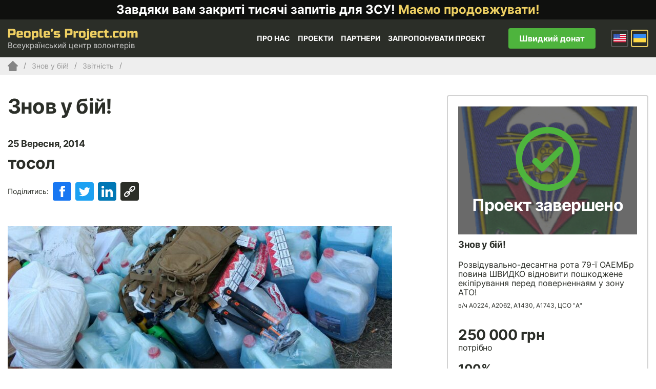

--- FILE ---
content_type: text/html; charset=UTF-8
request_url: https://www.peoplesproject.com/reports/tosol/
body_size: 142390
content:





<!DOCTYPE html><html lang="uk"><head><meta http-equiv="Content-Type" content="text/html; charset=UTF-8" /><meta name="viewport" content="width=device-width, initial-scale=1"><title> тосол - People’s Project.com</title><link rel="shortcut icon" href="https://www.peoplesproject.com/wp-content/themes/peoplesproject/images/favicon.ico" type="image/x-icon" /><link rel="icon" href="https://www.peoplesproject.com/wp-content/themes/peoplesproject/images/favicon.ico" type="image/x-icon"><link rel="pingback" href="https://www.peoplesproject.com/xmlrpc.php" /><meta name="google-site-verification" content="2qklv_0y43ZitJBqldVimtQNUs0Y3ZO1Xxx2vWW5YFo" /><meta name="google-site-verification" content="jIvuNpRgLpb8Dh1x_rxXtTm5hxJ-xecij50W6OUMiP0" /><meta name="google-site-verification" content="V24VrIWI7-XWc8FNHPIBWvdK8mzxD5pqNzJkDkfG9rE" /><meta name="google-site-verification" content="Jm7FDhBdT2PyO3G3tsze17mG4a2UIDrlrpsRufNNjQo" /><meta name="google-site-verification" content="J9irBUHqljBhL5SGKrspO9-bFes9ZNjYMBYtKsC2F5g" />  <script>(function(w,d,s,l,i){w[l]=w[l]||[];w[l].push({'gtm.start':
                new Date().getTime(),event:'gtm.js'});var f=d.getElementsByTagName(s)[0],
            j=d.createElement(s),dl=l!='dataLayer'?'&l='+l:'';j.async=true;j.src=
            'https://www.googletagmanager.com/gtm.js?id='+i+dl;f.parentNode.insertBefore(j,f);
        })(window,document,'script','dataLayer','GTM-KBR6X3B');</script> <meta name='robots' content='index, follow, max-image-preview:large, max-snippet:-1, max-video-preview:-1' /><link rel="alternate" hreflang="uk-ua" href="https://www.peoplesproject.com/reports/tosol/" /><link rel="alternate" hreflang="en-us" href="https://www.peoplesproject.com/en/reports/tosol/" /><link rel="alternate" hreflang="x-default" href="https://www.peoplesproject.com/reports/tosol/" /><link rel="canonical" href="https://www.peoplesproject.com/reports/tosol/" /><meta property="og:locale" content="uk_UA" /><meta property="og:type" content="article" /><meta property="og:title" content="тосол - People’s Project.com" /><meta property="og:description" content="На прохання розвідників 79-ї ОАЄМБр, активістами НАРОДНОГО, був придбаний і доставлений безпосередньо в район бойових дій, Тосол 400, і присадки до палива, запасні фільтри, АКБ, та комплектуючі. Техніка десанту повинна працювати безвідмовної як і їх автомати." /><meta property="og:url" content="https://www.peoplesproject.com/reports/tosol/" /><meta property="og:site_name" content="People’s Project.com" /><meta property="article:publisher" content="https://www.facebook.com/Narodnyi.Proekt/" /><meta property="article:modified_time" content="2015-03-04T18:17:48+00:00" /><meta property="og:image" content="https://www.peoplesproject.com/wp-content/uploads/2014/09/IMG_7772-001-1.jpg" /><meta property="og:image:width" content="1600" /><meta property="og:image:height" content="901" /><meta property="og:image:type" content="image/jpeg" /><meta name="twitter:card" content="summary_large_image" /><meta name="twitter:site" content="@nbattalion" /><style media="all">@import url(//fonts.googleapis.com/css?family=Ubuntu:400&subset=latin,cyrillic);@import url(//fonts.googleapis.com/css?family=Ubuntu:500&subset=latin,cyrillic);@import url(//fonts.googleapis.com/css?family=Ubuntu:300&subset=latin,cyrillic);@import url(//fonts.googleapis.com/css?family=Ubuntu:300italic&subset=latin,cyrillic);@import url(//fonts.googleapis.com/css?family=Russo+One&subset=latin,cyrillic);
img:is([sizes=auto i],[sizes^="auto," i]){contain-intrinsic-size:3000px 1500px}
.twb-cont{display:flex;flex-direction:column;margin:10px 10px 0 0 !important;align-items:flex-end}.twb-cont p,.twb-cont p>a{font:normal normal 600 12px/18px Open Sans;letter-spacing:.1px;color:#323a45;opacity:.7;padding-top:10px}a.twb-custom-button,a.twb-custom-button:hover,#wp-admin-bar-booster-top-button .ab-item,#wp-admin-bar-booster-top-button .ab-item:hover{margin:3px 0 0 10px !important;height:26px !important;border-radius:2px;font-weight:600;font-size:12px;line-height:24px;letter-spacing:.1px;text-align:center;cursor:pointer;text-decoration:none;padding:0 8px 0 7px}.twb-green-button,.twb-green-button:hover,.twb-green-button:focus,#wp-admin-bar-booster-top-button .ab-item,#wp-admin-bar-booster-top-button .ab-item:hover,#wp-admin-bar-booster-top-button .ab-item:focus,#wpadminbar:not(.mobile) .ab-top-menu>#wp-admin-bar-booster-top-button:hover>.ab-item,#wpadminbar:not(.mobile) .ab-top-menu>li.twb-green-button>.ab-item:focus{background:#22b339 0% 0% no-repeat padding-box;color:#fff}.twb-custom-button:before,#wp-admin-bar-booster-top-button .ab-item:before{content:'';top:4px;left:0;width:18px;height:18px;background:transparent url(//www.peoplesproject.com/wp-content/plugins/photo-gallery/booster/assets/css/../images/optimize.svg) 0% 0% no-repeat padding-box !important;float:left;position:relative;margin-right:6px}.twb_elementor_control_title{font-size:12px;font-weight:700;line-height:18px;vertical-align:middle;display:flex;align-items:center;margin-bottom:2px;color:#1e1e1e}.elementor-control a.twb-green-button,.elementor-control a.twb-custom-button,.elementor-control a.twb-custom-button:hover{display:inline-block;margin:10px 0 10px 0!important}.elementor-control-twb_optimize_section .elementor-panel-heading{display:none}.elementor-panel .elementor-tab-control-twb_optimize{position:relative;padding:0 5px;box-sizing:border-box;min-width:80px;width:initial}.elementor-panel .elementor-panel-navigation .elementor-panel-navigation-tab.elementor-tab-control-twb_optimize a{top:22px;position:absolute;left:50%;transform:translateX(-50%);font-size:8px;font-weight:600;width:100%}.elementor-control .twb-score-container,.elementor-control .twb-score-disabled-container{display:flex;flex-direction:column;padding:0;background:transparent 0% 0% no-repeat padding-box;border:none;color:#fff;width:100%;position:relative}.elementor-control .twb_elementor_control_title.twb_not_optimized{background:url(//www.peoplesproject.com/wp-content/plugins/photo-gallery/booster/assets/css/../images/red-info.svg) no-repeat;background-size:16px;padding-left:22px;font-size:12px;font-weight:700;line-height:18px;vertical-align:middle;display:flex;align-items:center;margin-bottom:2px;color:#1e1e1e}.elementor-control .twb-score-title{font-size:12px;line-height:18px;font-weight:400;color:#1e1e1e;margin-top:2px}.elementor-control .twb-score{flex-direction:row;display:flex;padding:20px 0 10px;background-color:#f9f9f9;margin:20px 0 10px;border-radius:6px}.elementor-control .twb-score-mobile,.elementor-control .twb-score-desktop{display:flex;flex-direction:column;width:50%;padding:10px;background:#FFFFFF0D 0% 0% no-repeat padding-box;border-radius:6px;align-items:center;margin:0}.elementor-control .twb-score-circle{width:40px;height:40px;position:relative;border-radius:50%;margin:0;background:#FD3C311A 0% 0% no-repeat padding-box}.elementor-control .twb-score-text{margin:0;text-align:center;font-family:Open Sans;font-weight:100}.elementor-control .twb-score-text-name{display:block;font:normal normal bold 10px/16px Open Sans;letter-spacing:0px;opacity:1;color:#323a45}.elementor-control .twb-load-text-time{display:block;font:normal normal 600 10px/16px Open Sans;letter-spacing:.08px;color:#323a45;opacity:.5}.elementor-control .twb_check_score_button{width:180px;height:30px;line-height:30px;box-sizing:border-box;text-decoration:none;background-color:#22b339;color:#fff;border-radius:4px;text-align:center;margin-top:20px;float:right;cursor:pointer}.elementor-control .twb_status_description{padding-left:21px;font-size:12px;line-height:18px}.elementor-control .twb_elementor_control_title span.twb_inprogress{background:transparent url(//www.peoplesproject.com/wp-content/plugins/photo-gallery/booster/assets/css/../images/loader_green.svg) 0 0 no-repeat padding-box;animation:rotation 1s infinite linear;background-size:16px;margin-right:6px;width:16px;height:16px;display:inline-block}@keyframes rotation{from{transform:rotate(0deg)}to{transform:rotate(359deg)}}.elementor-control .twb-score-overlay{width:47%;height:80px;z-index:10;position:absolute;background-color:#2e3338 !important;align-items:center;justify-content:center}.elementor-control .twb-score-desktop-overlay{right:2%}.elementor-control .twb-score-mobile-overlay{left:2%}.elementor-control .twb-score-bottom a,.elementor-control .twb-score-bottom a:hover{text-decoration:underline;font-size:12px;line-height:18px;color:#22b339;font-weight:600;cursor:pointer;border:none}.elementor-panel .elementor-tab-control-twb_optimize a:before{width:26px;position:absolute;top:-17px;left:calc(50% - 13px);content:" ";height:26px;background:transparent url(//www.peoplesproject.com/wp-content/plugins/photo-gallery/booster/assets/css/../images/logo_dark.svg) 0 0 no-repeat;background-size:26px}.elementor-panel-menu-item-icon .twb-element-menu-icon:before{display:block;margin:auto;width:26px;height:26px;content:" ";background:transparent url(//www.peoplesproject.com/wp-content/plugins/photo-gallery/booster/assets/css/../images/logo_dark.svg) 0 0 no-repeat;background-size:26px}.elementor-panel .twb-dismiss-info{justify-content:right;margin-top:15px;opacity:.7}.twb-hidden,.twb-dismiss-container.twb-hidden,.twb-score-container.twb-hidden,.twb-score-overlay.twb-hidden,.twb-score-disabled-container.twb-hidden{display:none}#twb-speed-galleries_bwg,#twb-speed-manage_fm{position:relative;padding-left:30px;font-weight:600;width:180px}#twb-speed-galleries_bwg:before,#twb-speed-manage_fm:before{content:'';position:absolute;top:18px;left:10px;transform:translateY(-50%);width:15px;height:15px}#twb-speed-galleries_bwg:before{background:transparent url(//www.peoplesproject.com/wp-content/plugins/photo-gallery/booster/assets/css/../images/pg.svg) 0% 0% no-repeat padding-box}#twb-speed-manage_fm:before{background:transparent url(//www.peoplesproject.com/wp-content/plugins/photo-gallery/booster/assets/css/../images/fm.svg) 0% 0% no-repeat padding-box}th[id^=twb-speed-]:after{content:'';position:absolute;top:18px;right:60px;transform:translateY(-50%);width:15px;height:15px;cursor:pointer}th[id^=twb-speed-]:after{background:transparent url(//www.peoplesproject.com/wp-content/plugins/photo-gallery/booster/assets/css/../images/closed_eye.svg) 0% 0% no-repeat padding-box}.twb-page-speed{position:relative;padding-left:20px;font-size:12px;font-weight:700;font-family:Open Sans;line-height:18px;color:#51575d}.twb-notoptimized a,a.twb-see-score{color:#3a70ad;text-decoration:underline;cursor:pointer}.twb-page-speed:before{content:'';position:absolute;top:8px;left:0;transform:translateY(-50%);width:16px;height:16px}.twb-optimized:before{background:transparent url(//www.peoplesproject.com/wp-content/plugins/photo-gallery/booster/assets/css/../images/not_optimized.svg) 0% 0% no-repeat padding-box}.twb-notoptimized:before{background:transparent url(//www.peoplesproject.com/wp-content/plugins/photo-gallery/booster/assets/css/../images/check_score.svg) 0% 0% no-repeat padding-box}.twb-optimizing:before{background:transparent url(//www.peoplesproject.com/wp-content/plugins/photo-gallery/booster/assets/css/../images/loader.svg) 0% 0% no-repeat padding-box;margin:8px 2px;animation:rotation 1s infinite linear;width:14px;height:14px;top:-6px}.twb-page-speed p.twb-description{font-size:11px;margin:0;line-height:12px;font-weight:600;padding:0;color:#51575d}.twb-score-container,.twb-dismiss-container,.twb-score-disabled-container{display:flex;flex-direction:column;padding:20px 25px;background:#23282d 0% 0% no-repeat padding-box;border:1px solid #FFFFFF1A;border-radius:6px;color:#fff;position:absolute;z-index:10;margin-top:-2px;width:350px}#wpadminbar .twb-dismiss-info p,.twb-dismiss-info{display:flex;margin:0;justify-content:right}.twb-dismiss-container{flex-direction:row;width:250px}#wpadminbar .twb-dismiss-info p,#wpadminbar .twb-dismiss-info a,.wp-list-table .twb-dismiss-container p,.wp-list-table .twb-dismiss-container a{font:normal normal normal 12px/18px Open Sans;letter-spacing:.1px;color:#FFFFFFCC;margin:0}.elementor-panel .twb-dismiss-info p,.elementor-panel .twb-dismiss-info a{font:normal normal 600 12px/18px Open Sans;letter-spacing:.1px;color:#323a45;border:none}#wpadminbar .twb-dismiss-info a,.elementor-panel .twb-dismiss-info a,.wp-list-table .twb-dismiss-container a{text-decoration:underline}#wpadminbar .twb-dismiss-info a{padding:0 0 0 3px;height:auto}#wpadminbar .twb-score-overlay,.twb-score-overlay{height:32px;z-index:10;position:absolute;background-color:#2e3338 !important;align-items:center;justify-content:center}#wpadminbar .twb-score-desktop-overlay,.twb-score-desktop-overlay{right:20px}#wpadminbar .twb-loader,.twb-loader{background:transparent url(//www.peoplesproject.com/wp-content/plugins/photo-gallery/booster/assets/css/../images/loader.svg) 0% 0% no-repeat padding-box;animation:rotation 1s infinite linear;width:14px;height:14px}#wpadminbar .twb-reload,.twb-reload{background:transparent url(//www.peoplesproject.com/wp-content/plugins/photo-gallery/booster/assets/css/../images/reload.svg) 0% 0% no-repeat padding-box;width:28px;height:28px;cursor:pointer}#wpadminbar .twb-score-title,.twb-score-title{font-size:12px;line-height:18px;font-weight:600}#wpadminbar .twb-score-desc,.twb-score-desc{font-size:12px;line-height:18px;font-weight:400;color:#FFFFFFCC}#wpadminbar .twb-score,.twb-score{flex-direction:row;display:flex;padding:20px 0 10px}#wpadminbar .twb-score-bottom,.twb-score-bottom{text-align:right}#wpadminbar .twb-score-bottom a,#wpadminbar .twb-score-bottom a:hover,.twb-score-bottom a,.twb-score-bottom a:hover{text-decoration:underline;font-size:12px;line-height:18px;color:#22b339;font-weight:400;cursor:pointer;padding:0}#wpadminbar .twb-score-mobile,.twb-score-mobile{margin-right:10px}#wpadminbar .twb-score-mobile,#wpadminbar .twb-score-desktop,.twb-score-mobile,.twb-score-desktop{display:flex;width:150px;padding:10px;background:#FFFFFF0D 0% 0% no-repeat padding-box;border-radius:6px}#wpadminbar .twb-score-text,.twb-score-text{margin-right:16px;text-align:left;font-family:Open Sans;font-weight:100}#wpadminbar .twb-score-text-name,.twb-score-text-name{display:block;font:normal normal bold 10px/16px Open Sans;letter-spacing:0px;opacity:1}#wpadminbar .twb-load-text-time,.twb-load-text-time{display:block;font:normal normal 600 10px/16px Open Sans;letter-spacing:.08px;opacity:.5}#wpadminbar .twb-score-circle,.twb-score-circle{width:30px;height:30px;position:relative;border-radius:50%;margin-right:12px;background:#FFFFFF0D 0% 0% no-repeat padding-box}#wpadminbar .twb-score0,.twb-score0{background:url(//www.peoplesproject.com/wp-content/plugins/photo-gallery/booster/assets/css/../images/red-info.svg) no-repeat #FD3C310D;background-size:30px;width:30px;height:30px;position:absolute;left:-15px;top:-15px;border-radius:30px}#wpadminbar .twb-score-circle .twb-score-circle-animated,.twb-score-circle .twb-score-circle-animated{position:absolute;left:50%;top:50%;-webkit-transform:translate(-50%,-50%);-moz-transform:translate(-50%,-50%);transform:translate(-50%,-50%);text-align:center;font:normal normal bold 12px/18px Open Sans;letter-spacing:0px}#wp-admin-bar-twb_adminbar_info{height:25px}#wpadminbar .quicklinks #wp-admin-bar-twb_adminbar_info .ab-empty-item{display:flex;height:25px}#wpadminbar:not(.mobile) .ab-top-menu>li#wp-admin-bar-twb_adminbar_info:hover>.ab-item{background:0 0}#wpadminbar .twb_admin_bar_menu_header{display:flex;align-items:center;height:25px;padding:2px 8px;box-sizing:border-box;border-radius:2px;color:#fff;font-size:12px;line-height:18px;letter-spacing:.1px;font-weight:700;font-family:Open Sans;background-color:#22b339;margin-top:3px}#wpadminbar .twb_not_optimized_logo{color:#fff;font-size:12px;line-height:18px;letter-spacing:.1px;font-weight:700;font-family:Open Sans}#wpadminbar .twb_admin_bar_menu.twb_backend .twb_admin_bar_menu_header{margin-top:0;background-color:transparent}#wpadminbar .twb_admin_bar_menu_header.twb_not_optimized{background-color:transparent}#wpadminbar .twb_admin_bar_menu_header img{width:18px;cursor:pointer;margin-right:4px}#wpadminbar .twb_admin_bar_menu_header.twb_not_optimized img{width:12px;cursor:pointer;margin-right:7px}#wpadminbar .twb_admin_bar_menu.twb_frontend.twb_score_inprogress span,#wpadminbar .twb_admin_bar_menu.twb_backend .twb_admin_bar_menu_header span{background:transparent url(//www.peoplesproject.com/wp-content/plugins/photo-gallery/booster/assets/css/../images/loader_green.svg) 0 0 no-repeat padding-box;animation:rotation 1s infinite linear;width:18px;height:18px;padding:0;margin-left:0;margin-top:6px}#wpadminbar .twb_admin_bar_menu.twb_backend .twb_admin_bar_menu_header span.twb_backend_not_optimized_logo{background:transparent url(//www.peoplesproject.com/wp-content/plugins/photo-gallery/booster/assets/css/../images/not_optimized.svg) 0 3px no-repeat padding-box;animation:none;background-size:12px}#wpadminbar .twb_admin_bar_menu.twb_frontend.twb_score_inprogress .twb_vr{display:inline-block;width:1px;height:18px;background-color:#FFFFFF1A;margin:7px 10px 0}#wpadminbar .twb_admin_bar_menu.twb_backend .twb_admin_bar_menu_header span.twb_counted{background:transparent url(//www.peoplesproject.com/wp-content/plugins/photo-gallery/booster/assets/css/../images/not_optimized.svg) 0 0 no-repeat padding-box;animation:none}@keyframes rotation{from{transform:rotate(0deg)}to{transform:rotate(359deg)}}#wpadminbar .twb_admin_bar_menu{height:100%;cursor:pointer}#wpadminbar div.twb_admin_bar_menu_main{position:absolute;background:0 0;display:block;padding-top:10px;left:10px;font-family:Open Sans}#wpadminbar .twb_admin_bar_menu_content{display:inline-block;width:400px;height:auto;padding:25px 25px 20px;background-color:#23282d;border:1px solid #FFFFFF1A;border-radius:6px;box-sizing:border-box;font-family:Open Sans}#wpadminbar .twb_admin_bar_menu_main_notif .twb_counted{margin-bottom:10px}#wpadminbar .twb_admin_bar_menu_main_notif .twb_counted .twb_counted_cont{border-bottom:1px solid #FFFFFF1A}#wpadminbar .twb_admin_bar_menu_main_notif .twb_counted .twb_counted_cont:first-child{margin-top:0}#wpadminbar .twb_admin_bar_menu_main_notif .twb_counted .twb_counted_cont{margin-top:25px}#wpadminbar .twb_admin_bar_menu_main_notif .twb_counted .twb_counted_cont:last-child{border:none}#wpadminbar .twb_counted .twb_counted_congrats_row{display:flex}#wpadminbar .twb_counted .twb_counted_congrats_row span{width:18px;height:18px}#wpadminbar .twb_admin_bar_menu_content .twb_status_title{display:flex;flex-grow:1;align-items:center;font-size:14px;line-height:20px;color:#fff;font-weight:700;margin-bottom:4px}#wpadminbar .twb_counted .twb_status_title{background:url(//www.peoplesproject.com/wp-content/plugins/photo-gallery/booster/assets/css/../images/green-info.svg) 0 no-repeat padding-box;background-size:16px;padding-left:25px}#wpadminbar .twb_admin_bar_menu.twb_frontend.twb_score_inprogress{display:flex}#wpadminbar .twb_admin_bar_menu_content .twb_score_inprogress span{display:inline-block;width:16px;height:16px;background-size:16px!important;margin-left:0;margin-right:5px;background:transparent url(//www.peoplesproject.com/wp-content/plugins/photo-gallery/booster/assets/css/../images/loader_green.svg) 0 0 no-repeat padding-box;animation:rotation 1s infinite linear;background-position:top 2px}#wpadminbar .twb_admin_bar_menu_content .twb_status_description{font:normal normal normal 12px/18px Open Sans;letter-spacing:.1px;color:#fff;opacity:.8}#wpadminbar .twb_admin_bar_menu_content.twb_counted .twb_status_description{margin-bottom:20px;opacity:1}#wpadminbar .twb_admin_bar_menu_content.twb_counted .twb_status_description span{font:italic normal bold 12px/18px Open Sans}#wpadminbar .twb_admin_bar_menu_content .twb_check_score_button_cont,.elementor-control .twb_check_score_button_cont{display:flex;justify-content:right;margin-bottom:15px}#wpadminbar .twb_admin_bar_menu_content .twb_check_score_button{width:180px;height:30px;line-height:30px;box-sizing:border-box;text-decoration:none;background-color:#22b339;color:#fff;border-radius:4px;text-align:center;margin-top:20px;float:right;cursor:pointer}#wpadminbar .twb_counted .twb_counted_congrats_row span.twb_up_arrow{background:url(//www.peoplesproject.com/wp-content/plugins/photo-gallery/booster/assets/css/../images/up_arrow_nav.svg) 0 no-repeat padding-box;background-size:18px}#wpadminbar .twb_counted .twb_counted_congrats_row span.twb_down_arrow{background:url(//www.peoplesproject.com/wp-content/plugins/photo-gallery/booster/assets/css/../images/down_arrow_nav.svg) 0 no-repeat padding-box;background-size:18px}#wpadminbar .twb_score_success_container_title{line-height:18px;margin-bottom:15px;color:#fff}#wpadminbar .twb_counted .twb_counted_congrats_subtitle{font-size:12px;line-height:18px;letter-spacing:.1px}#wpadminbar .twb_counted .twb_counted_congrats_subtitle span{color:#fff;font-style:italic;font-weight:600}#wpadminbar .twb_admin_bar_menu_main hr{height:1px;background-color:#FFFFFF1A;margin:20px 0;border:none}#wpadminbar .twb_counting_container{width:400px;height:auto;padding:25px 25px 20px;background-color:#23282d;border:1px solid #FFFFFF1A;border-radius:6px;box-sizing:border-box;font-family:Open Sans}#wpadminbar .twb_counting_container p.twb_counting_title{display:flex;align-items:center;font:normal normal bold 14px/20px Open Sans;letter-spacing:0px;color:#fff;opacity:1;margin-bottom:4px}#wpadminbar .twb_counting_container p.twb_counting_descr{font:normal normal normal 12px/14px Open Sans;letter-spacing:.1px;color:#FFFFFFCC;border-bottom:1px solid #FFFFFF1A;padding-bottom:20px;margin-bottom:20px}#wpadminbar .twb_counting_container p.twb_counting_descr:last-child{border-bottom:none;padding-bottom:0;margin-bottom:0}#wpadminbar .twb_counting_container p.twb_counting_title span{display:inline-block;width:14px;height:14px;background:transparent url(//www.peoplesproject.com/wp-content/plugins/photo-gallery/booster/assets/css/../images/loader_green.svg) 0 0 no-repeat padding-box;background-size:14px;animation:rotation 1s infinite linear;margin-right:5px}#wpadminbar .twb-score-container{border:none}#wpadminbar .twb-score-circle .twb-score-circle-animated{color:#ffffff!important}#wpadminbar .twb-score-text-name{font-size:10px;line-height:16px;font-weight:700;letter-spacing:0}#wpadminbar .twb-load-text-time{font-size:10px;line-height:16px;font-weight:700;letter-spacing:0;opacity:.5}#wpadminbar .twb-load-time{line-height:0}#wpadminbar .twb-score-circle,.twb-score-circle{margin-right:8px}#wpadminbar .twb-hidden{display:none!important}@media only screen and (max-width:785px){.wp-list-table .twb-score-container{display:none}}
img.wp-smiley,img.emoji{display:inline !important;border:none !important;box-shadow:none !important;height:1em !important;width:1em !important;margin:0 .07em !important;vertical-align:-.1em !important;background:0 0 !important;padding:0 !important}
@charset "UTF-8";.wp-block-accordion{box-sizing:border-box}.wp-block-accordion-item.is-open>.wp-block-accordion-heading .wp-block-accordion-heading__toggle-icon{transform:rotate(45deg)}@media (prefers-reduced-motion:no-preference){.wp-block-accordion-item{transition:grid-template-rows .3s ease-out}.wp-block-accordion-item>.wp-block-accordion-heading .wp-block-accordion-heading__toggle-icon{transition:transform .2s ease-in-out}}.wp-block-accordion-heading{margin:0}.wp-block-accordion-heading__toggle{align-items:center;background-color:inherit!important;border:none;color:inherit!important;cursor:pointer;display:flex;font-family:inherit;font-size:inherit;font-style:inherit;font-weight:inherit;letter-spacing:inherit;line-height:inherit;overflow:hidden;padding:var(--wp--preset--spacing--20,1em) 0;text-align:inherit;text-decoration:inherit;text-transform:inherit;width:100%;word-spacing:inherit}.wp-block-accordion-heading__toggle:not(:focus-visible){outline:none}.wp-block-accordion-heading__toggle:focus,.wp-block-accordion-heading__toggle:hover{background-color:inherit!important;border:none;box-shadow:none;color:inherit;padding:var(--wp--preset--spacing--20,1em) 0;text-decoration:none}.wp-block-accordion-heading__toggle:focus-visible{outline:auto;outline-offset:0}.wp-block-accordion-heading__toggle:hover .wp-block-accordion-heading__toggle-title{text-decoration:underline}.wp-block-accordion-heading__toggle-title{flex:1}.wp-block-accordion-heading__toggle-icon{align-items:center;display:flex;height:1.2em;justify-content:center;width:1.2em}.wp-block-accordion-panel[aria-hidden=true],.wp-block-accordion-panel[inert]{display:none;margin-block-start:0}.wp-block-archives{box-sizing:border-box}.wp-block-archives-dropdown label{display:block}.wp-block-avatar{line-height:0}.wp-block-avatar,.wp-block-avatar img{box-sizing:border-box}.wp-block-avatar.aligncenter{text-align:center}.wp-block-audio{box-sizing:border-box}.wp-block-audio :where(figcaption){margin-bottom:1em;margin-top:.5em}.wp-block-audio audio{min-width:300px;width:100%}.wp-block-breadcrumbs{box-sizing:border-box}.wp-block-breadcrumbs ol{flex-wrap:wrap;list-style:none}.wp-block-breadcrumbs li,.wp-block-breadcrumbs ol{align-items:center;display:flex;margin:0;padding:0}.wp-block-breadcrumbs li:not(:last-child):after{content:var(--separator,"/");margin:0 .5em;opacity:.7}.wp-block-breadcrumbs span{color:inherit}.wp-block-button__link{align-content:center;box-sizing:border-box;cursor:pointer;display:inline-block;height:100%;text-align:center;word-break:break-word}.wp-block-button__link.aligncenter{text-align:center}.wp-block-button__link.alignright{text-align:right}:where(.wp-block-button__link){border-radius:9999px;box-shadow:none;padding:calc(.667em + 2px) calc(1.333em + 2px);text-decoration:none}.wp-block-button[style*=text-decoration] .wp-block-button__link{text-decoration:inherit}.wp-block-buttons>.wp-block-button.has-custom-width{max-width:none}.wp-block-buttons>.wp-block-button.has-custom-width .wp-block-button__link{width:100%}.wp-block-buttons>.wp-block-button.has-custom-font-size .wp-block-button__link{font-size:inherit}.wp-block-buttons>.wp-block-button.wp-block-button__width-25{width:calc(25% - var(--wp--style--block-gap, .5em)*.75)}.wp-block-buttons>.wp-block-button.wp-block-button__width-50{width:calc(50% - var(--wp--style--block-gap, .5em)*.5)}.wp-block-buttons>.wp-block-button.wp-block-button__width-75{width:calc(75% - var(--wp--style--block-gap, .5em)*.25)}.wp-block-buttons>.wp-block-button.wp-block-button__width-100{flex-basis:100%;width:100%}.wp-block-buttons.is-vertical>.wp-block-button.wp-block-button__width-25{width:25%}.wp-block-buttons.is-vertical>.wp-block-button.wp-block-button__width-50{width:50%}.wp-block-buttons.is-vertical>.wp-block-button.wp-block-button__width-75{width:75%}.wp-block-button.is-style-squared,.wp-block-button__link.wp-block-button.is-style-squared{border-radius:0}.wp-block-button.no-border-radius,.wp-block-button__link.no-border-radius{border-radius:0!important}:root :where(.wp-block-button .wp-block-button__link.is-style-outline),:root :where(.wp-block-button.is-style-outline>.wp-block-button__link){border:2px solid;padding:.667em 1.333em}:root :where(.wp-block-button .wp-block-button__link.is-style-outline:not(.has-text-color)),:root :where(.wp-block-button.is-style-outline>.wp-block-button__link:not(.has-text-color)){color:currentColor}:root :where(.wp-block-button .wp-block-button__link.is-style-outline:not(.has-background)),:root :where(.wp-block-button.is-style-outline>.wp-block-button__link:not(.has-background)){background-color:initial;background-image:none}.wp-block-buttons{box-sizing:border-box}.wp-block-buttons.is-vertical{flex-direction:column}.wp-block-buttons.is-vertical>.wp-block-button:last-child{margin-bottom:0}.wp-block-buttons>.wp-block-button{display:inline-block;margin:0}.wp-block-buttons.is-content-justification-left{justify-content:flex-start}.wp-block-buttons.is-content-justification-left.is-vertical{align-items:flex-start}.wp-block-buttons.is-content-justification-center{justify-content:center}.wp-block-buttons.is-content-justification-center.is-vertical{align-items:center}.wp-block-buttons.is-content-justification-right{justify-content:flex-end}.wp-block-buttons.is-content-justification-right.is-vertical{align-items:flex-end}.wp-block-buttons.is-content-justification-space-between{justify-content:space-between}.wp-block-buttons.aligncenter{text-align:center}.wp-block-buttons:not(.is-content-justification-space-between,.is-content-justification-right,.is-content-justification-left,.is-content-justification-center) .wp-block-button.aligncenter{margin-left:auto;margin-right:auto;width:100%}.wp-block-buttons[style*=text-decoration] .wp-block-button,.wp-block-buttons[style*=text-decoration] .wp-block-button__link{text-decoration:inherit}.wp-block-buttons.has-custom-font-size .wp-block-button__link{font-size:inherit}.wp-block-buttons .wp-block-button__link{width:100%}.wp-block-button.aligncenter,.wp-block-calendar{text-align:center}.wp-block-calendar td,.wp-block-calendar th{border:1px solid;padding:.25em}.wp-block-calendar th{font-weight:400}.wp-block-calendar caption{background-color:inherit}.wp-block-calendar table{border-collapse:collapse;width:100%}.wp-block-calendar table.has-background th{background-color:inherit}.wp-block-calendar table.has-text-color th{color:inherit}.wp-block-calendar :where(table:not(.has-text-color)){color:#40464d}.wp-block-calendar :where(table:not(.has-text-color)) td,.wp-block-calendar :where(table:not(.has-text-color)) th{border-color:#ddd}:where(.wp-block-calendar table:not(.has-background) th){background:#ddd}.wp-block-categories{box-sizing:border-box}.wp-block-categories.alignleft{margin-right:2em}.wp-block-categories.alignright{margin-left:2em}.wp-block-categories.wp-block-categories-dropdown.aligncenter{text-align:center}.wp-block-categories .wp-block-categories__label{display:block;width:100%}.wp-block-code{box-sizing:border-box}.wp-block-code code{
  /*!rtl:begin:ignore*/direction:ltr;display:block;font-family:inherit;overflow-wrap:break-word;text-align:initial;white-space:pre-wrap
  /*!rtl:end:ignore*/}.wp-block-columns{box-sizing:border-box;display:flex;flex-wrap:wrap!important}@media (min-width:782px){.wp-block-columns{flex-wrap:nowrap!important}}.wp-block-columns{align-items:normal!important}.wp-block-columns.are-vertically-aligned-top{align-items:flex-start}.wp-block-columns.are-vertically-aligned-center{align-items:center}.wp-block-columns.are-vertically-aligned-bottom{align-items:flex-end}@media (max-width:781px){.wp-block-columns:not(.is-not-stacked-on-mobile)>.wp-block-column{flex-basis:100%!important}}@media (min-width:782px){.wp-block-columns:not(.is-not-stacked-on-mobile)>.wp-block-column{flex-basis:0;flex-grow:1}.wp-block-columns:not(.is-not-stacked-on-mobile)>.wp-block-column[style*=flex-basis]{flex-grow:0}}.wp-block-columns.is-not-stacked-on-mobile{flex-wrap:nowrap!important}.wp-block-columns.is-not-stacked-on-mobile>.wp-block-column{flex-basis:0;flex-grow:1}.wp-block-columns.is-not-stacked-on-mobile>.wp-block-column[style*=flex-basis]{flex-grow:0}:where(.wp-block-columns){margin-bottom:1.75em}:where(.wp-block-columns.has-background){padding:1.25em 2.375em}.wp-block-column{flex-grow:1;min-width:0;overflow-wrap:break-word;word-break:break-word}.wp-block-column.is-vertically-aligned-top{align-self:flex-start}.wp-block-column.is-vertically-aligned-center{align-self:center}.wp-block-column.is-vertically-aligned-bottom{align-self:flex-end}.wp-block-column.is-vertically-aligned-stretch{align-self:stretch}.wp-block-column.is-vertically-aligned-bottom,.wp-block-column.is-vertically-aligned-center,.wp-block-column.is-vertically-aligned-top{width:100%}.wp-block-post-comments{box-sizing:border-box}.wp-block-post-comments .alignleft{float:left}.wp-block-post-comments .alignright{float:right}.wp-block-post-comments .navigation:after{clear:both;content:"";display:table}.wp-block-post-comments .commentlist{clear:both;list-style:none;margin:0;padding:0}.wp-block-post-comments .commentlist .comment{min-height:2.25em;padding-left:3.25em}.wp-block-post-comments .commentlist .comment p{font-size:1em;line-height:1.8;margin:1em 0}.wp-block-post-comments .commentlist .children{list-style:none;margin:0;padding:0}.wp-block-post-comments .comment-author{line-height:1.5}.wp-block-post-comments .comment-author .avatar{border-radius:1.5em;display:block;float:left;height:2.5em;margin-right:.75em;margin-top:.5em;width:2.5em}.wp-block-post-comments .comment-author cite{font-style:normal}.wp-block-post-comments .comment-meta{font-size:.875em;line-height:1.5}.wp-block-post-comments .comment-meta b{font-weight:400}.wp-block-post-comments .comment-meta .comment-awaiting-moderation{display:block;margin-bottom:1em;margin-top:1em}.wp-block-post-comments .comment-body .commentmetadata{font-size:.875em}.wp-block-post-comments .comment-form-author label,.wp-block-post-comments .comment-form-comment label,.wp-block-post-comments .comment-form-email label,.wp-block-post-comments .comment-form-url label{display:block;margin-bottom:.25em}.wp-block-post-comments .comment-form input:not([type=submit]):not([type=checkbox]),.wp-block-post-comments .comment-form textarea{box-sizing:border-box;display:block;width:100%}.wp-block-post-comments .comment-form-cookies-consent{display:flex;gap:.25em}.wp-block-post-comments .comment-form-cookies-consent #wp-comment-cookies-consent{margin-top:.35em}.wp-block-post-comments .comment-reply-title{margin-bottom:0}.wp-block-post-comments .comment-reply-title :where(small){font-size:var(--wp--preset--font-size--medium,smaller);margin-left:.5em}.wp-block-post-comments .reply{font-size:.875em;margin-bottom:1.4em}.wp-block-post-comments input:not([type=submit]),.wp-block-post-comments textarea{border:1px solid #949494;font-family:inherit;font-size:1em}.wp-block-post-comments input:not([type=submit]):not([type=checkbox]),.wp-block-post-comments textarea{padding:calc(.667em + 2px)}:where(.wp-block-post-comments input[type=submit]){border:none}.wp-block-comments{box-sizing:border-box}.wp-block-comments-pagination>.wp-block-comments-pagination-next,.wp-block-comments-pagination>.wp-block-comments-pagination-numbers,.wp-block-comments-pagination>.wp-block-comments-pagination-previous{font-size:inherit}.wp-block-comments-pagination .wp-block-comments-pagination-previous-arrow{display:inline-block;margin-right:1ch}.wp-block-comments-pagination .wp-block-comments-pagination-previous-arrow:not(.is-arrow-chevron){transform:scaleX(1)}.wp-block-comments-pagination .wp-block-comments-pagination-next-arrow{display:inline-block;margin-left:1ch}.wp-block-comments-pagination .wp-block-comments-pagination-next-arrow:not(.is-arrow-chevron){transform:scaleX(1)}.wp-block-comments-pagination.aligncenter{justify-content:center}.wp-block-comment-template{box-sizing:border-box;list-style:none;margin-bottom:0;max-width:100%;padding:0}.wp-block-comment-template li{clear:both}.wp-block-comment-template ol{list-style:none;margin-bottom:0;max-width:100%;padding-left:2rem}.wp-block-comment-template.alignleft{float:left}.wp-block-comment-template.aligncenter{margin-left:auto;margin-right:auto;width:fit-content}.wp-block-comment-template.alignright{float:right}.wp-block-comment-date{box-sizing:border-box}.comment-awaiting-moderation{display:block;font-size:.875em;line-height:1.5}.wp-block-comment-author-name,.wp-block-comment-content,.wp-block-comment-edit-link,.wp-block-comment-reply-link{box-sizing:border-box}.wp-block-cover,.wp-block-cover-image{align-items:center;background-position:50%;box-sizing:border-box;display:flex;justify-content:center;min-height:430px;overflow:hidden;overflow:clip;padding:1em;position:relative}.wp-block-cover .has-background-dim:not([class*=-background-color]),.wp-block-cover-image .has-background-dim:not([class*=-background-color]),.wp-block-cover-image.has-background-dim:not([class*=-background-color]),.wp-block-cover.has-background-dim:not([class*=-background-color]){background-color:#000}.wp-block-cover .has-background-dim.has-background-gradient,.wp-block-cover-image .has-background-dim.has-background-gradient{background-color:initial}.wp-block-cover-image.has-background-dim:before,.wp-block-cover.has-background-dim:before{background-color:inherit;content:""}.wp-block-cover .wp-block-cover__background,.wp-block-cover .wp-block-cover__gradient-background,.wp-block-cover-image .wp-block-cover__background,.wp-block-cover-image .wp-block-cover__gradient-background,.wp-block-cover-image.has-background-dim:not(.has-background-gradient):before,.wp-block-cover.has-background-dim:not(.has-background-gradient):before{bottom:0;left:0;opacity:.5;position:absolute;right:0;top:0}.wp-block-cover-image.has-background-dim.has-background-dim-10 .wp-block-cover__background,.wp-block-cover-image.has-background-dim.has-background-dim-10 .wp-block-cover__gradient-background,.wp-block-cover-image.has-background-dim.has-background-dim-10:not(.has-background-gradient):before,.wp-block-cover.has-background-dim.has-background-dim-10 .wp-block-cover__background,.wp-block-cover.has-background-dim.has-background-dim-10 .wp-block-cover__gradient-background,.wp-block-cover.has-background-dim.has-background-dim-10:not(.has-background-gradient):before{opacity:.1}.wp-block-cover-image.has-background-dim.has-background-dim-20 .wp-block-cover__background,.wp-block-cover-image.has-background-dim.has-background-dim-20 .wp-block-cover__gradient-background,.wp-block-cover-image.has-background-dim.has-background-dim-20:not(.has-background-gradient):before,.wp-block-cover.has-background-dim.has-background-dim-20 .wp-block-cover__background,.wp-block-cover.has-background-dim.has-background-dim-20 .wp-block-cover__gradient-background,.wp-block-cover.has-background-dim.has-background-dim-20:not(.has-background-gradient):before{opacity:.2}.wp-block-cover-image.has-background-dim.has-background-dim-30 .wp-block-cover__background,.wp-block-cover-image.has-background-dim.has-background-dim-30 .wp-block-cover__gradient-background,.wp-block-cover-image.has-background-dim.has-background-dim-30:not(.has-background-gradient):before,.wp-block-cover.has-background-dim.has-background-dim-30 .wp-block-cover__background,.wp-block-cover.has-background-dim.has-background-dim-30 .wp-block-cover__gradient-background,.wp-block-cover.has-background-dim.has-background-dim-30:not(.has-background-gradient):before{opacity:.3}.wp-block-cover-image.has-background-dim.has-background-dim-40 .wp-block-cover__background,.wp-block-cover-image.has-background-dim.has-background-dim-40 .wp-block-cover__gradient-background,.wp-block-cover-image.has-background-dim.has-background-dim-40:not(.has-background-gradient):before,.wp-block-cover.has-background-dim.has-background-dim-40 .wp-block-cover__background,.wp-block-cover.has-background-dim.has-background-dim-40 .wp-block-cover__gradient-background,.wp-block-cover.has-background-dim.has-background-dim-40:not(.has-background-gradient):before{opacity:.4}.wp-block-cover-image.has-background-dim.has-background-dim-50 .wp-block-cover__background,.wp-block-cover-image.has-background-dim.has-background-dim-50 .wp-block-cover__gradient-background,.wp-block-cover-image.has-background-dim.has-background-dim-50:not(.has-background-gradient):before,.wp-block-cover.has-background-dim.has-background-dim-50 .wp-block-cover__background,.wp-block-cover.has-background-dim.has-background-dim-50 .wp-block-cover__gradient-background,.wp-block-cover.has-background-dim.has-background-dim-50:not(.has-background-gradient):before{opacity:.5}.wp-block-cover-image.has-background-dim.has-background-dim-60 .wp-block-cover__background,.wp-block-cover-image.has-background-dim.has-background-dim-60 .wp-block-cover__gradient-background,.wp-block-cover-image.has-background-dim.has-background-dim-60:not(.has-background-gradient):before,.wp-block-cover.has-background-dim.has-background-dim-60 .wp-block-cover__background,.wp-block-cover.has-background-dim.has-background-dim-60 .wp-block-cover__gradient-background,.wp-block-cover.has-background-dim.has-background-dim-60:not(.has-background-gradient):before{opacity:.6}.wp-block-cover-image.has-background-dim.has-background-dim-70 .wp-block-cover__background,.wp-block-cover-image.has-background-dim.has-background-dim-70 .wp-block-cover__gradient-background,.wp-block-cover-image.has-background-dim.has-background-dim-70:not(.has-background-gradient):before,.wp-block-cover.has-background-dim.has-background-dim-70 .wp-block-cover__background,.wp-block-cover.has-background-dim.has-background-dim-70 .wp-block-cover__gradient-background,.wp-block-cover.has-background-dim.has-background-dim-70:not(.has-background-gradient):before{opacity:.7}.wp-block-cover-image.has-background-dim.has-background-dim-80 .wp-block-cover__background,.wp-block-cover-image.has-background-dim.has-background-dim-80 .wp-block-cover__gradient-background,.wp-block-cover-image.has-background-dim.has-background-dim-80:not(.has-background-gradient):before,.wp-block-cover.has-background-dim.has-background-dim-80 .wp-block-cover__background,.wp-block-cover.has-background-dim.has-background-dim-80 .wp-block-cover__gradient-background,.wp-block-cover.has-background-dim.has-background-dim-80:not(.has-background-gradient):before{opacity:.8}.wp-block-cover-image.has-background-dim.has-background-dim-90 .wp-block-cover__background,.wp-block-cover-image.has-background-dim.has-background-dim-90 .wp-block-cover__gradient-background,.wp-block-cover-image.has-background-dim.has-background-dim-90:not(.has-background-gradient):before,.wp-block-cover.has-background-dim.has-background-dim-90 .wp-block-cover__background,.wp-block-cover.has-background-dim.has-background-dim-90 .wp-block-cover__gradient-background,.wp-block-cover.has-background-dim.has-background-dim-90:not(.has-background-gradient):before{opacity:.9}.wp-block-cover-image.has-background-dim.has-background-dim-100 .wp-block-cover__background,.wp-block-cover-image.has-background-dim.has-background-dim-100 .wp-block-cover__gradient-background,.wp-block-cover-image.has-background-dim.has-background-dim-100:not(.has-background-gradient):before,.wp-block-cover.has-background-dim.has-background-dim-100 .wp-block-cover__background,.wp-block-cover.has-background-dim.has-background-dim-100 .wp-block-cover__gradient-background,.wp-block-cover.has-background-dim.has-background-dim-100:not(.has-background-gradient):before{opacity:1}.wp-block-cover .wp-block-cover__background.has-background-dim.has-background-dim-0,.wp-block-cover .wp-block-cover__gradient-background.has-background-dim.has-background-dim-0,.wp-block-cover-image .wp-block-cover__background.has-background-dim.has-background-dim-0,.wp-block-cover-image .wp-block-cover__gradient-background.has-background-dim.has-background-dim-0{opacity:0}.wp-block-cover .wp-block-cover__background.has-background-dim.has-background-dim-10,.wp-block-cover .wp-block-cover__gradient-background.has-background-dim.has-background-dim-10,.wp-block-cover-image .wp-block-cover__background.has-background-dim.has-background-dim-10,.wp-block-cover-image .wp-block-cover__gradient-background.has-background-dim.has-background-dim-10{opacity:.1}.wp-block-cover .wp-block-cover__background.has-background-dim.has-background-dim-20,.wp-block-cover .wp-block-cover__gradient-background.has-background-dim.has-background-dim-20,.wp-block-cover-image .wp-block-cover__background.has-background-dim.has-background-dim-20,.wp-block-cover-image .wp-block-cover__gradient-background.has-background-dim.has-background-dim-20{opacity:.2}.wp-block-cover .wp-block-cover__background.has-background-dim.has-background-dim-30,.wp-block-cover .wp-block-cover__gradient-background.has-background-dim.has-background-dim-30,.wp-block-cover-image .wp-block-cover__background.has-background-dim.has-background-dim-30,.wp-block-cover-image .wp-block-cover__gradient-background.has-background-dim.has-background-dim-30{opacity:.3}.wp-block-cover .wp-block-cover__background.has-background-dim.has-background-dim-40,.wp-block-cover .wp-block-cover__gradient-background.has-background-dim.has-background-dim-40,.wp-block-cover-image .wp-block-cover__background.has-background-dim.has-background-dim-40,.wp-block-cover-image .wp-block-cover__gradient-background.has-background-dim.has-background-dim-40{opacity:.4}.wp-block-cover .wp-block-cover__background.has-background-dim.has-background-dim-50,.wp-block-cover .wp-block-cover__gradient-background.has-background-dim.has-background-dim-50,.wp-block-cover-image .wp-block-cover__background.has-background-dim.has-background-dim-50,.wp-block-cover-image .wp-block-cover__gradient-background.has-background-dim.has-background-dim-50{opacity:.5}.wp-block-cover .wp-block-cover__background.has-background-dim.has-background-dim-60,.wp-block-cover .wp-block-cover__gradient-background.has-background-dim.has-background-dim-60,.wp-block-cover-image .wp-block-cover__background.has-background-dim.has-background-dim-60,.wp-block-cover-image .wp-block-cover__gradient-background.has-background-dim.has-background-dim-60{opacity:.6}.wp-block-cover .wp-block-cover__background.has-background-dim.has-background-dim-70,.wp-block-cover .wp-block-cover__gradient-background.has-background-dim.has-background-dim-70,.wp-block-cover-image .wp-block-cover__background.has-background-dim.has-background-dim-70,.wp-block-cover-image .wp-block-cover__gradient-background.has-background-dim.has-background-dim-70{opacity:.7}.wp-block-cover .wp-block-cover__background.has-background-dim.has-background-dim-80,.wp-block-cover .wp-block-cover__gradient-background.has-background-dim.has-background-dim-80,.wp-block-cover-image .wp-block-cover__background.has-background-dim.has-background-dim-80,.wp-block-cover-image .wp-block-cover__gradient-background.has-background-dim.has-background-dim-80{opacity:.8}.wp-block-cover .wp-block-cover__background.has-background-dim.has-background-dim-90,.wp-block-cover .wp-block-cover__gradient-background.has-background-dim.has-background-dim-90,.wp-block-cover-image .wp-block-cover__background.has-background-dim.has-background-dim-90,.wp-block-cover-image .wp-block-cover__gradient-background.has-background-dim.has-background-dim-90{opacity:.9}.wp-block-cover .wp-block-cover__background.has-background-dim.has-background-dim-100,.wp-block-cover .wp-block-cover__gradient-background.has-background-dim.has-background-dim-100,.wp-block-cover-image .wp-block-cover__background.has-background-dim.has-background-dim-100,.wp-block-cover-image .wp-block-cover__gradient-background.has-background-dim.has-background-dim-100{opacity:1}.wp-block-cover-image.alignleft,.wp-block-cover-image.alignright,.wp-block-cover.alignleft,.wp-block-cover.alignright{max-width:420px;width:100%}.wp-block-cover-image.aligncenter,.wp-block-cover-image.alignleft,.wp-block-cover-image.alignright,.wp-block-cover.aligncenter,.wp-block-cover.alignleft,.wp-block-cover.alignright{display:flex}.wp-block-cover .wp-block-cover__inner-container,.wp-block-cover-image .wp-block-cover__inner-container{color:inherit;position:relative;width:100%}.wp-block-cover-image.is-position-top-left,.wp-block-cover.is-position-top-left{align-items:flex-start;justify-content:flex-start}.wp-block-cover-image.is-position-top-center,.wp-block-cover.is-position-top-center{align-items:flex-start;justify-content:center}.wp-block-cover-image.is-position-top-right,.wp-block-cover.is-position-top-right{align-items:flex-start;justify-content:flex-end}.wp-block-cover-image.is-position-center-left,.wp-block-cover.is-position-center-left{align-items:center;justify-content:flex-start}.wp-block-cover-image.is-position-center-center,.wp-block-cover.is-position-center-center{align-items:center;justify-content:center}.wp-block-cover-image.is-position-center-right,.wp-block-cover.is-position-center-right{align-items:center;justify-content:flex-end}.wp-block-cover-image.is-position-bottom-left,.wp-block-cover.is-position-bottom-left{align-items:flex-end;justify-content:flex-start}.wp-block-cover-image.is-position-bottom-center,.wp-block-cover.is-position-bottom-center{align-items:flex-end;justify-content:center}.wp-block-cover-image.is-position-bottom-right,.wp-block-cover.is-position-bottom-right{align-items:flex-end;justify-content:flex-end}.wp-block-cover-image.has-custom-content-position.has-custom-content-position .wp-block-cover__inner-container,.wp-block-cover.has-custom-content-position.has-custom-content-position .wp-block-cover__inner-container{margin:0}.wp-block-cover-image.has-custom-content-position.has-custom-content-position.is-position-bottom-left .wp-block-cover__inner-container,.wp-block-cover-image.has-custom-content-position.has-custom-content-position.is-position-bottom-right .wp-block-cover__inner-container,.wp-block-cover-image.has-custom-content-position.has-custom-content-position.is-position-center-left .wp-block-cover__inner-container,.wp-block-cover-image.has-custom-content-position.has-custom-content-position.is-position-center-right .wp-block-cover__inner-container,.wp-block-cover-image.has-custom-content-position.has-custom-content-position.is-position-top-left .wp-block-cover__inner-container,.wp-block-cover-image.has-custom-content-position.has-custom-content-position.is-position-top-right .wp-block-cover__inner-container,.wp-block-cover.has-custom-content-position.has-custom-content-position.is-position-bottom-left .wp-block-cover__inner-container,.wp-block-cover.has-custom-content-position.has-custom-content-position.is-position-bottom-right .wp-block-cover__inner-container,.wp-block-cover.has-custom-content-position.has-custom-content-position.is-position-center-left .wp-block-cover__inner-container,.wp-block-cover.has-custom-content-position.has-custom-content-position.is-position-center-right .wp-block-cover__inner-container,.wp-block-cover.has-custom-content-position.has-custom-content-position.is-position-top-left .wp-block-cover__inner-container,.wp-block-cover.has-custom-content-position.has-custom-content-position.is-position-top-right .wp-block-cover__inner-container{margin:0;width:auto}.wp-block-cover .wp-block-cover__image-background,.wp-block-cover video.wp-block-cover__video-background,.wp-block-cover-image .wp-block-cover__image-background,.wp-block-cover-image video.wp-block-cover__video-background{border:none;bottom:0;box-shadow:none;height:100%;left:0;margin:0;max-height:none;max-width:none;object-fit:cover;outline:none;padding:0;position:absolute;right:0;top:0;width:100%}.wp-block-cover-image.has-parallax,.wp-block-cover.has-parallax,.wp-block-cover__image-background.has-parallax,video.wp-block-cover__video-background.has-parallax{background-attachment:fixed;background-repeat:no-repeat;background-size:cover}@supports (-webkit-touch-callout:inherit){.wp-block-cover-image.has-parallax,.wp-block-cover.has-parallax,.wp-block-cover__image-background.has-parallax,video.wp-block-cover__video-background.has-parallax{background-attachment:scroll}}@media (prefers-reduced-motion:reduce){.wp-block-cover-image.has-parallax,.wp-block-cover.has-parallax,.wp-block-cover__image-background.has-parallax,video.wp-block-cover__video-background.has-parallax{background-attachment:scroll}}.wp-block-cover-image.is-repeated,.wp-block-cover.is-repeated,.wp-block-cover__image-background.is-repeated,video.wp-block-cover__video-background.is-repeated{background-repeat:repeat;background-size:auto}.wp-block-cover-image-text,.wp-block-cover-image-text a,.wp-block-cover-image-text a:active,.wp-block-cover-image-text a:focus,.wp-block-cover-image-text a:hover,.wp-block-cover-text,.wp-block-cover-text a,.wp-block-cover-text a:active,.wp-block-cover-text a:focus,.wp-block-cover-text a:hover,section.wp-block-cover-image h2,section.wp-block-cover-image h2 a,section.wp-block-cover-image h2 a:active,section.wp-block-cover-image h2 a:focus,section.wp-block-cover-image h2 a:hover{color:#fff}.wp-block-cover-image .wp-block-cover.has-left-content{justify-content:flex-start}.wp-block-cover-image .wp-block-cover.has-right-content{justify-content:flex-end}.wp-block-cover-image.has-left-content .wp-block-cover-image-text,.wp-block-cover.has-left-content .wp-block-cover-text,section.wp-block-cover-image.has-left-content>h2{margin-left:0;text-align:left}.wp-block-cover-image.has-right-content .wp-block-cover-image-text,.wp-block-cover.has-right-content .wp-block-cover-text,section.wp-block-cover-image.has-right-content>h2{margin-right:0;text-align:right}.wp-block-cover .wp-block-cover-text,.wp-block-cover-image .wp-block-cover-image-text,section.wp-block-cover-image>h2{font-size:2em;line-height:1.25;margin-bottom:0;max-width:840px;padding:.44em;text-align:center;z-index:1}:where(.wp-block-cover-image:not(.has-text-color)),:where(.wp-block-cover:not(.has-text-color)){color:#fff}:where(.wp-block-cover-image.is-light:not(.has-text-color)),:where(.wp-block-cover.is-light:not(.has-text-color)){color:#000}:root :where(.wp-block-cover h1:not(.has-text-color)),:root :where(.wp-block-cover h2:not(.has-text-color)),:root :where(.wp-block-cover h3:not(.has-text-color)),:root :where(.wp-block-cover h4:not(.has-text-color)),:root :where(.wp-block-cover h5:not(.has-text-color)),:root :where(.wp-block-cover h6:not(.has-text-color)),:root :where(.wp-block-cover p:not(.has-text-color)){color:inherit}body:not(.editor-styles-wrapper) .wp-block-cover:not(.wp-block-cover:has(.wp-block-cover__background+.wp-block-cover__inner-container)) .wp-block-cover__image-background,body:not(.editor-styles-wrapper) .wp-block-cover:not(.wp-block-cover:has(.wp-block-cover__background+.wp-block-cover__inner-container)) .wp-block-cover__video-background{z-index:0}body:not(.editor-styles-wrapper) .wp-block-cover:not(.wp-block-cover:has(.wp-block-cover__background+.wp-block-cover__inner-container)) .wp-block-cover__background,body:not(.editor-styles-wrapper) .wp-block-cover:not(.wp-block-cover:has(.wp-block-cover__background+.wp-block-cover__inner-container)) .wp-block-cover__gradient-background,body:not(.editor-styles-wrapper) .wp-block-cover:not(.wp-block-cover:has(.wp-block-cover__background+.wp-block-cover__inner-container)) .wp-block-cover__inner-container,body:not(.editor-styles-wrapper) .wp-block-cover:not(.wp-block-cover:has(.wp-block-cover__background+.wp-block-cover__inner-container)).has-background-dim:not(.has-background-gradient):before{z-index:1}.has-modal-open body:not(.editor-styles-wrapper) .wp-block-cover:not(.wp-block-cover:has(.wp-block-cover__background+.wp-block-cover__inner-container)) .wp-block-cover__inner-container{z-index:auto}.wp-block-details{box-sizing:border-box}.wp-block-details summary{cursor:pointer}.wp-block-embed.alignleft,.wp-block-embed.alignright,.wp-block[data-align=left]>[data-type="core/embed"],.wp-block[data-align=right]>[data-type="core/embed"]{max-width:360px;width:100%}.wp-block-embed.alignleft .wp-block-embed__wrapper,.wp-block-embed.alignright .wp-block-embed__wrapper,.wp-block[data-align=left]>[data-type="core/embed"] .wp-block-embed__wrapper,.wp-block[data-align=right]>[data-type="core/embed"] .wp-block-embed__wrapper{min-width:280px}.wp-block-cover .wp-block-embed{min-height:240px;min-width:320px}.wp-block-embed{overflow-wrap:break-word}.wp-block-embed :where(figcaption){margin-bottom:1em;margin-top:.5em}.wp-block-embed iframe{max-width:100%}.wp-block-embed__wrapper{position:relative}.wp-embed-responsive .wp-has-aspect-ratio .wp-block-embed__wrapper:before{content:"";display:block;padding-top:50%}.wp-embed-responsive .wp-has-aspect-ratio iframe{bottom:0;height:100%;left:0;position:absolute;right:0;top:0;width:100%}.wp-embed-responsive .wp-embed-aspect-21-9 .wp-block-embed__wrapper:before{padding-top:42.85%}.wp-embed-responsive .wp-embed-aspect-18-9 .wp-block-embed__wrapper:before{padding-top:50%}.wp-embed-responsive .wp-embed-aspect-16-9 .wp-block-embed__wrapper:before{padding-top:56.25%}.wp-embed-responsive .wp-embed-aspect-4-3 .wp-block-embed__wrapper:before{padding-top:75%}.wp-embed-responsive .wp-embed-aspect-1-1 .wp-block-embed__wrapper:before{padding-top:100%}.wp-embed-responsive .wp-embed-aspect-9-16 .wp-block-embed__wrapper:before{padding-top:177.77%}.wp-embed-responsive .wp-embed-aspect-1-2 .wp-block-embed__wrapper:before{padding-top:200%}.wp-block-file{box-sizing:border-box}.wp-block-file:not(.wp-element-button){font-size:.8em}.wp-block-file.aligncenter{text-align:center}.wp-block-file.alignright{text-align:right}.wp-block-file *+.wp-block-file__button{margin-left:.75em}:where(.wp-block-file){margin-bottom:1.5em}.wp-block-file__embed{margin-bottom:1em}:where(.wp-block-file__button){border-radius:2em;display:inline-block;padding:.5em 1em}:where(.wp-block-file__button):where(a):active,:where(.wp-block-file__button):where(a):focus,:where(.wp-block-file__button):where(a):hover,:where(.wp-block-file__button):where(a):visited{box-shadow:none;color:#fff;opacity:.85;text-decoration:none}.wp-block-form-input__label{display:flex;flex-direction:column;gap:.25em;margin-bottom:.5em;width:100%}.wp-block-form-input__label.is-label-inline{align-items:center;flex-direction:row;gap:.5em}.wp-block-form-input__label.is-label-inline .wp-block-form-input__label-content{margin-bottom:.5em}.wp-block-form-input__label:has(input[type=checkbox]){flex-direction:row;width:fit-content}.wp-block-form-input__label:has(input[type=checkbox]) .wp-block-form-input__label-content{margin:0}.wp-block-form-input__label:has(.wp-block-form-input__label-content+input[type=checkbox]){flex-direction:row-reverse}.wp-block-form-input__label-content{width:fit-content}:where(.wp-block-form-input__input){font-size:1em;margin-bottom:.5em;padding:0 .5em}:where(.wp-block-form-input__input)[type=date],:where(.wp-block-form-input__input)[type=datetime-local],:where(.wp-block-form-input__input)[type=datetime],:where(.wp-block-form-input__input)[type=email],:where(.wp-block-form-input__input)[type=month],:where(.wp-block-form-input__input)[type=number],:where(.wp-block-form-input__input)[type=password],:where(.wp-block-form-input__input)[type=search],:where(.wp-block-form-input__input)[type=tel],:where(.wp-block-form-input__input)[type=text],:where(.wp-block-form-input__input)[type=time],:where(.wp-block-form-input__input)[type=url],:where(.wp-block-form-input__input)[type=week]{border-style:solid;border-width:1px;line-height:2;min-height:2em}textarea.wp-block-form-input__input{min-height:10em}.blocks-gallery-grid:not(.has-nested-images),.wp-block-gallery:not(.has-nested-images){display:flex;flex-wrap:wrap;list-style-type:none;margin:0;padding:0}.blocks-gallery-grid:not(.has-nested-images) .blocks-gallery-image,.blocks-gallery-grid:not(.has-nested-images) .blocks-gallery-item,.wp-block-gallery:not(.has-nested-images) .blocks-gallery-image,.wp-block-gallery:not(.has-nested-images) .blocks-gallery-item{display:flex;flex-direction:column;flex-grow:1;justify-content:center;margin:0 1em 1em 0;position:relative;width:calc(50% - 1em)}.blocks-gallery-grid:not(.has-nested-images) .blocks-gallery-image:nth-of-type(2n),.blocks-gallery-grid:not(.has-nested-images) .blocks-gallery-item:nth-of-type(2n),.wp-block-gallery:not(.has-nested-images) .blocks-gallery-image:nth-of-type(2n),.wp-block-gallery:not(.has-nested-images) .blocks-gallery-item:nth-of-type(2n){margin-right:0}.blocks-gallery-grid:not(.has-nested-images) .blocks-gallery-image figure,.blocks-gallery-grid:not(.has-nested-images) .blocks-gallery-item figure,.wp-block-gallery:not(.has-nested-images) .blocks-gallery-image figure,.wp-block-gallery:not(.has-nested-images) .blocks-gallery-item figure{align-items:flex-end;display:flex;height:100%;justify-content:flex-start;margin:0}.blocks-gallery-grid:not(.has-nested-images) .blocks-gallery-image img,.blocks-gallery-grid:not(.has-nested-images) .blocks-gallery-item img,.wp-block-gallery:not(.has-nested-images) .blocks-gallery-image img,.wp-block-gallery:not(.has-nested-images) .blocks-gallery-item img{display:block;height:auto;max-width:100%;width:auto}.blocks-gallery-grid:not(.has-nested-images) .blocks-gallery-image figcaption,.blocks-gallery-grid:not(.has-nested-images) .blocks-gallery-item figcaption,.wp-block-gallery:not(.has-nested-images) .blocks-gallery-image figcaption,.wp-block-gallery:not(.has-nested-images) .blocks-gallery-item figcaption{background:linear-gradient(0deg,#000000b3,#0000004d 70%,#0000);bottom:0;box-sizing:border-box;color:#fff;font-size:.8em;margin:0;max-height:100%;overflow:auto;padding:3em .77em .7em;position:absolute;text-align:center;width:100%;z-index:2}.blocks-gallery-grid:not(.has-nested-images) .blocks-gallery-image figcaption img,.blocks-gallery-grid:not(.has-nested-images) .blocks-gallery-item figcaption img,.wp-block-gallery:not(.has-nested-images) .blocks-gallery-image figcaption img,.wp-block-gallery:not(.has-nested-images) .blocks-gallery-item figcaption img{display:inline}.blocks-gallery-grid:not(.has-nested-images) figcaption,.wp-block-gallery:not(.has-nested-images) figcaption{flex-grow:1}.blocks-gallery-grid:not(.has-nested-images).is-cropped .blocks-gallery-image a,.blocks-gallery-grid:not(.has-nested-images).is-cropped .blocks-gallery-image img,.blocks-gallery-grid:not(.has-nested-images).is-cropped .blocks-gallery-item a,.blocks-gallery-grid:not(.has-nested-images).is-cropped .blocks-gallery-item img,.wp-block-gallery:not(.has-nested-images).is-cropped .blocks-gallery-image a,.wp-block-gallery:not(.has-nested-images).is-cropped .blocks-gallery-image img,.wp-block-gallery:not(.has-nested-images).is-cropped .blocks-gallery-item a,.wp-block-gallery:not(.has-nested-images).is-cropped .blocks-gallery-item img{flex:1;height:100%;object-fit:cover;width:100%}.blocks-gallery-grid:not(.has-nested-images).columns-1 .blocks-gallery-image,.blocks-gallery-grid:not(.has-nested-images).columns-1 .blocks-gallery-item,.wp-block-gallery:not(.has-nested-images).columns-1 .blocks-gallery-image,.wp-block-gallery:not(.has-nested-images).columns-1 .blocks-gallery-item{margin-right:0;width:100%}@media (min-width:600px){.blocks-gallery-grid:not(.has-nested-images).columns-3 .blocks-gallery-image,.blocks-gallery-grid:not(.has-nested-images).columns-3 .blocks-gallery-item,.wp-block-gallery:not(.has-nested-images).columns-3 .blocks-gallery-image,.wp-block-gallery:not(.has-nested-images).columns-3 .blocks-gallery-item{margin-right:1em;width:calc(33.33333% - .66667em)}.blocks-gallery-grid:not(.has-nested-images).columns-4 .blocks-gallery-image,.blocks-gallery-grid:not(.has-nested-images).columns-4 .blocks-gallery-item,.wp-block-gallery:not(.has-nested-images).columns-4 .blocks-gallery-image,.wp-block-gallery:not(.has-nested-images).columns-4 .blocks-gallery-item{margin-right:1em;width:calc(25% - .75em)}.blocks-gallery-grid:not(.has-nested-images).columns-5 .blocks-gallery-image,.blocks-gallery-grid:not(.has-nested-images).columns-5 .blocks-gallery-item,.wp-block-gallery:not(.has-nested-images).columns-5 .blocks-gallery-image,.wp-block-gallery:not(.has-nested-images).columns-5 .blocks-gallery-item{margin-right:1em;width:calc(20% - .8em)}.blocks-gallery-grid:not(.has-nested-images).columns-6 .blocks-gallery-image,.blocks-gallery-grid:not(.has-nested-images).columns-6 .blocks-gallery-item,.wp-block-gallery:not(.has-nested-images).columns-6 .blocks-gallery-image,.wp-block-gallery:not(.has-nested-images).columns-6 .blocks-gallery-item{margin-right:1em;width:calc(16.66667% - .83333em)}.blocks-gallery-grid:not(.has-nested-images).columns-7 .blocks-gallery-image,.blocks-gallery-grid:not(.has-nested-images).columns-7 .blocks-gallery-item,.wp-block-gallery:not(.has-nested-images).columns-7 .blocks-gallery-image,.wp-block-gallery:not(.has-nested-images).columns-7 .blocks-gallery-item{margin-right:1em;width:calc(14.28571% - .85714em)}.blocks-gallery-grid:not(.has-nested-images).columns-8 .blocks-gallery-image,.blocks-gallery-grid:not(.has-nested-images).columns-8 .blocks-gallery-item,.wp-block-gallery:not(.has-nested-images).columns-8 .blocks-gallery-image,.wp-block-gallery:not(.has-nested-images).columns-8 .blocks-gallery-item{margin-right:1em;width:calc(12.5% - .875em)}.blocks-gallery-grid:not(.has-nested-images).columns-1 .blocks-gallery-image:nth-of-type(1n),.blocks-gallery-grid:not(.has-nested-images).columns-1 .blocks-gallery-item:nth-of-type(1n),.blocks-gallery-grid:not(.has-nested-images).columns-2 .blocks-gallery-image:nth-of-type(2n),.blocks-gallery-grid:not(.has-nested-images).columns-2 .blocks-gallery-item:nth-of-type(2n),.blocks-gallery-grid:not(.has-nested-images).columns-3 .blocks-gallery-image:nth-of-type(3n),.blocks-gallery-grid:not(.has-nested-images).columns-3 .blocks-gallery-item:nth-of-type(3n),.blocks-gallery-grid:not(.has-nested-images).columns-4 .blocks-gallery-image:nth-of-type(4n),.blocks-gallery-grid:not(.has-nested-images).columns-4 .blocks-gallery-item:nth-of-type(4n),.blocks-gallery-grid:not(.has-nested-images).columns-5 .blocks-gallery-image:nth-of-type(5n),.blocks-gallery-grid:not(.has-nested-images).columns-5 .blocks-gallery-item:nth-of-type(5n),.blocks-gallery-grid:not(.has-nested-images).columns-6 .blocks-gallery-image:nth-of-type(6n),.blocks-gallery-grid:not(.has-nested-images).columns-6 .blocks-gallery-item:nth-of-type(6n),.blocks-gallery-grid:not(.has-nested-images).columns-7 .blocks-gallery-image:nth-of-type(7n),.blocks-gallery-grid:not(.has-nested-images).columns-7 .blocks-gallery-item:nth-of-type(7n),.blocks-gallery-grid:not(.has-nested-images).columns-8 .blocks-gallery-image:nth-of-type(8n),.blocks-gallery-grid:not(.has-nested-images).columns-8 .blocks-gallery-item:nth-of-type(8n),.wp-block-gallery:not(.has-nested-images).columns-1 .blocks-gallery-image:nth-of-type(1n),.wp-block-gallery:not(.has-nested-images).columns-1 .blocks-gallery-item:nth-of-type(1n),.wp-block-gallery:not(.has-nested-images).columns-2 .blocks-gallery-image:nth-of-type(2n),.wp-block-gallery:not(.has-nested-images).columns-2 .blocks-gallery-item:nth-of-type(2n),.wp-block-gallery:not(.has-nested-images).columns-3 .blocks-gallery-image:nth-of-type(3n),.wp-block-gallery:not(.has-nested-images).columns-3 .blocks-gallery-item:nth-of-type(3n),.wp-block-gallery:not(.has-nested-images).columns-4 .blocks-gallery-image:nth-of-type(4n),.wp-block-gallery:not(.has-nested-images).columns-4 .blocks-gallery-item:nth-of-type(4n),.wp-block-gallery:not(.has-nested-images).columns-5 .blocks-gallery-image:nth-of-type(5n),.wp-block-gallery:not(.has-nested-images).columns-5 .blocks-gallery-item:nth-of-type(5n),.wp-block-gallery:not(.has-nested-images).columns-6 .blocks-gallery-image:nth-of-type(6n),.wp-block-gallery:not(.has-nested-images).columns-6 .blocks-gallery-item:nth-of-type(6n),.wp-block-gallery:not(.has-nested-images).columns-7 .blocks-gallery-image:nth-of-type(7n),.wp-block-gallery:not(.has-nested-images).columns-7 .blocks-gallery-item:nth-of-type(7n),.wp-block-gallery:not(.has-nested-images).columns-8 .blocks-gallery-image:nth-of-type(8n),.wp-block-gallery:not(.has-nested-images).columns-8 .blocks-gallery-item:nth-of-type(8n){margin-right:0}}.blocks-gallery-grid:not(.has-nested-images) .blocks-gallery-image:last-child,.blocks-gallery-grid:not(.has-nested-images) .blocks-gallery-item:last-child,.wp-block-gallery:not(.has-nested-images) .blocks-gallery-image:last-child,.wp-block-gallery:not(.has-nested-images) .blocks-gallery-item:last-child{margin-right:0}.blocks-gallery-grid:not(.has-nested-images).alignleft,.blocks-gallery-grid:not(.has-nested-images).alignright,.wp-block-gallery:not(.has-nested-images).alignleft,.wp-block-gallery:not(.has-nested-images).alignright{max-width:420px;width:100%}.blocks-gallery-grid:not(.has-nested-images).aligncenter .blocks-gallery-item figure,.wp-block-gallery:not(.has-nested-images).aligncenter .blocks-gallery-item figure{justify-content:center}.wp-block-gallery:not(.is-cropped) .blocks-gallery-item{align-self:flex-start}figure.wp-block-gallery.has-nested-images{align-items:normal}.wp-block-gallery.has-nested-images figure.wp-block-image:not(#individual-image){margin:0;width:calc(50% - var(--wp--style--unstable-gallery-gap, 16px)/2)}.wp-block-gallery.has-nested-images figure.wp-block-image{box-sizing:border-box;display:flex;flex-direction:column;flex-grow:1;justify-content:center;max-width:100%;position:relative}.wp-block-gallery.has-nested-images figure.wp-block-image>a,.wp-block-gallery.has-nested-images figure.wp-block-image>div{flex-direction:column;flex-grow:1;margin:0}.wp-block-gallery.has-nested-images figure.wp-block-image img{display:block;height:auto;max-width:100%!important;width:auto}.wp-block-gallery.has-nested-images figure.wp-block-image figcaption,.wp-block-gallery.has-nested-images figure.wp-block-image:has(figcaption):before{bottom:0;left:0;max-height:100%;position:absolute;right:0}.wp-block-gallery.has-nested-images figure.wp-block-image:has(figcaption):before{backdrop-filter:blur(3px);content:"";height:100%;-webkit-mask-image:linear-gradient(0deg,#000 20%,#0000);mask-image:linear-gradient(0deg,#000 20%,#0000);max-height:40%;pointer-events:none}.wp-block-gallery.has-nested-images figure.wp-block-image figcaption{box-sizing:border-box;color:#fff;font-size:13px;margin:0;overflow:auto;padding:1em;text-align:center;text-shadow:0 0 1.5px #000}.wp-block-gallery.has-nested-images figure.wp-block-image figcaption::-webkit-scrollbar{height:12px;width:12px}.wp-block-gallery.has-nested-images figure.wp-block-image figcaption::-webkit-scrollbar-track{background-color:initial}.wp-block-gallery.has-nested-images figure.wp-block-image figcaption::-webkit-scrollbar-thumb{background-clip:padding-box;background-color:initial;border:3px solid #0000;border-radius:8px}.wp-block-gallery.has-nested-images figure.wp-block-image figcaption:focus-within::-webkit-scrollbar-thumb,.wp-block-gallery.has-nested-images figure.wp-block-image figcaption:focus::-webkit-scrollbar-thumb,.wp-block-gallery.has-nested-images figure.wp-block-image figcaption:hover::-webkit-scrollbar-thumb{background-color:#fffc}.wp-block-gallery.has-nested-images figure.wp-block-image figcaption{scrollbar-color:#0000 #0000;scrollbar-gutter:stable both-edges;scrollbar-width:thin}.wp-block-gallery.has-nested-images figure.wp-block-image figcaption:focus,.wp-block-gallery.has-nested-images figure.wp-block-image figcaption:focus-within,.wp-block-gallery.has-nested-images figure.wp-block-image figcaption:hover{scrollbar-color:#fffc #0000}.wp-block-gallery.has-nested-images figure.wp-block-image figcaption{will-change:transform}@media (hover:none){.wp-block-gallery.has-nested-images figure.wp-block-image figcaption{scrollbar-color:#fffc #0000}}.wp-block-gallery.has-nested-images figure.wp-block-image figcaption{background:linear-gradient(0deg,#0006,#0000)}.wp-block-gallery.has-nested-images figure.wp-block-image figcaption img{display:inline}.wp-block-gallery.has-nested-images figure.wp-block-image figcaption a{color:inherit}.wp-block-gallery.has-nested-images figure.wp-block-image.has-custom-border img{box-sizing:border-box}.wp-block-gallery.has-nested-images figure.wp-block-image.has-custom-border>a,.wp-block-gallery.has-nested-images figure.wp-block-image.has-custom-border>div,.wp-block-gallery.has-nested-images figure.wp-block-image.is-style-rounded>a,.wp-block-gallery.has-nested-images figure.wp-block-image.is-style-rounded>div{flex:1 1 auto}.wp-block-gallery.has-nested-images figure.wp-block-image.has-custom-border figcaption,.wp-block-gallery.has-nested-images figure.wp-block-image.is-style-rounded figcaption{background:none;color:inherit;flex:initial;margin:0;padding:10px 10px 9px;position:relative;text-shadow:none}.wp-block-gallery.has-nested-images figure.wp-block-image.has-custom-border:before,.wp-block-gallery.has-nested-images figure.wp-block-image.is-style-rounded:before{content:none}.wp-block-gallery.has-nested-images figcaption{flex-basis:100%;flex-grow:1;text-align:center}.wp-block-gallery.has-nested-images:not(.is-cropped) figure.wp-block-image:not(#individual-image){margin-bottom:auto;margin-top:0}.wp-block-gallery.has-nested-images.is-cropped figure.wp-block-image:not(#individual-image){align-self:inherit}.wp-block-gallery.has-nested-images.is-cropped figure.wp-block-image:not(#individual-image)>a,.wp-block-gallery.has-nested-images.is-cropped figure.wp-block-image:not(#individual-image)>div:not(.components-drop-zone){display:flex}.wp-block-gallery.has-nested-images.is-cropped figure.wp-block-image:not(#individual-image) a,.wp-block-gallery.has-nested-images.is-cropped figure.wp-block-image:not(#individual-image) img{flex:1 0 0%;height:100%;object-fit:cover;width:100%}.wp-block-gallery.has-nested-images.columns-1 figure.wp-block-image:not(#individual-image){width:100%}@media (min-width:600px){.wp-block-gallery.has-nested-images.columns-3 figure.wp-block-image:not(#individual-image){width:calc(33.33333% - var(--wp--style--unstable-gallery-gap, 16px)*.66667)}.wp-block-gallery.has-nested-images.columns-4 figure.wp-block-image:not(#individual-image){width:calc(25% - var(--wp--style--unstable-gallery-gap, 16px)*.75)}.wp-block-gallery.has-nested-images.columns-5 figure.wp-block-image:not(#individual-image){width:calc(20% - var(--wp--style--unstable-gallery-gap, 16px)*.8)}.wp-block-gallery.has-nested-images.columns-6 figure.wp-block-image:not(#individual-image){width:calc(16.66667% - var(--wp--style--unstable-gallery-gap, 16px)*.83333)}.wp-block-gallery.has-nested-images.columns-7 figure.wp-block-image:not(#individual-image){width:calc(14.28571% - var(--wp--style--unstable-gallery-gap, 16px)*.85714)}.wp-block-gallery.has-nested-images.columns-8 figure.wp-block-image:not(#individual-image){width:calc(12.5% - var(--wp--style--unstable-gallery-gap, 16px)*.875)}.wp-block-gallery.has-nested-images.columns-default figure.wp-block-image:not(#individual-image){width:calc(33.33% - var(--wp--style--unstable-gallery-gap, 16px)*.66667)}.wp-block-gallery.has-nested-images.columns-default figure.wp-block-image:not(#individual-image):first-child:nth-last-child(2),.wp-block-gallery.has-nested-images.columns-default figure.wp-block-image:not(#individual-image):first-child:nth-last-child(2)~figure.wp-block-image:not(#individual-image){width:calc(50% - var(--wp--style--unstable-gallery-gap, 16px)*.5)}.wp-block-gallery.has-nested-images.columns-default figure.wp-block-image:not(#individual-image):first-child:last-child{width:100%}}.wp-block-gallery.has-nested-images.alignleft,.wp-block-gallery.has-nested-images.alignright{max-width:420px;width:100%}.wp-block-gallery.has-nested-images.aligncenter{justify-content:center}.wp-block-group{box-sizing:border-box}:where(.wp-block-group.wp-block-group-is-layout-constrained){position:relative}h1:where(.wp-block-heading).has-background,h2:where(.wp-block-heading).has-background,h3:where(.wp-block-heading).has-background,h4:where(.wp-block-heading).has-background,h5:where(.wp-block-heading).has-background,h6:where(.wp-block-heading).has-background{padding:1.25em 2.375em}h1.has-text-align-left[style*=writing-mode]:where([style*=vertical-lr]),h1.has-text-align-right[style*=writing-mode]:where([style*=vertical-rl]),h2.has-text-align-left[style*=writing-mode]:where([style*=vertical-lr]),h2.has-text-align-right[style*=writing-mode]:where([style*=vertical-rl]),h3.has-text-align-left[style*=writing-mode]:where([style*=vertical-lr]),h3.has-text-align-right[style*=writing-mode]:where([style*=vertical-rl]),h4.has-text-align-left[style*=writing-mode]:where([style*=vertical-lr]),h4.has-text-align-right[style*=writing-mode]:where([style*=vertical-rl]),h5.has-text-align-left[style*=writing-mode]:where([style*=vertical-lr]),h5.has-text-align-right[style*=writing-mode]:where([style*=vertical-rl]),h6.has-text-align-left[style*=writing-mode]:where([style*=vertical-lr]),h6.has-text-align-right[style*=writing-mode]:where([style*=vertical-rl]){rotate:180deg}.wp-block-image>a,.wp-block-image>figure>a{display:inline-block}.wp-block-image img{box-sizing:border-box;height:auto;max-width:100%;vertical-align:bottom}@media not (prefers-reduced-motion){.wp-block-image img.hide{visibility:hidden}.wp-block-image img.show{animation:show-content-image .4s}}.wp-block-image[style*=border-radius] img,.wp-block-image[style*=border-radius]>a{border-radius:inherit}.wp-block-image.has-custom-border img{box-sizing:border-box}.wp-block-image.aligncenter{text-align:center}.wp-block-image.alignfull>a,.wp-block-image.alignwide>a{width:100%}.wp-block-image.alignfull img,.wp-block-image.alignwide img{height:auto;width:100%}.wp-block-image .aligncenter,.wp-block-image .alignleft,.wp-block-image .alignright,.wp-block-image.aligncenter,.wp-block-image.alignleft,.wp-block-image.alignright{display:table}.wp-block-image .aligncenter>figcaption,.wp-block-image .alignleft>figcaption,.wp-block-image .alignright>figcaption,.wp-block-image.aligncenter>figcaption,.wp-block-image.alignleft>figcaption,.wp-block-image.alignright>figcaption{caption-side:bottom;display:table-caption}.wp-block-image .alignleft{float:left;margin:.5em 1em .5em 0}.wp-block-image .alignright{float:right;margin:.5em 0 .5em 1em}.wp-block-image .aligncenter{margin-left:auto;margin-right:auto}.wp-block-image :where(figcaption){margin-bottom:1em;margin-top:.5em}.wp-block-image.is-style-circle-mask img{border-radius:9999px}@supports ((-webkit-mask-image:none) or (mask-image:none)) or (-webkit-mask-image:none){.wp-block-image.is-style-circle-mask img{border-radius:0;-webkit-mask-image:url('data:image/svg+xml;utf8,<svg viewBox="0 0 100 100" xmlns="http://www.w3.org/2000/svg"><circle cx="50" cy="50" r="50"/></svg>');mask-image:url('data:image/svg+xml;utf8,<svg viewBox="0 0 100 100" xmlns="http://www.w3.org/2000/svg"><circle cx="50" cy="50" r="50"/></svg>');mask-mode:alpha;-webkit-mask-position:center;mask-position:center;-webkit-mask-repeat:no-repeat;mask-repeat:no-repeat;-webkit-mask-size:contain;mask-size:contain}}:root :where(.wp-block-image.is-style-rounded img,.wp-block-image .is-style-rounded img){border-radius:9999px}.wp-block-image figure{margin:0}.wp-lightbox-container{display:flex;flex-direction:column;position:relative}.wp-lightbox-container img{cursor:zoom-in}.wp-lightbox-container img:hover+button{opacity:1}.wp-lightbox-container button{align-items:center;backdrop-filter:blur(16px) saturate(180%);background-color:#5a5a5a40;border:none;border-radius:4px;cursor:zoom-in;display:flex;height:20px;justify-content:center;opacity:0;padding:0;position:absolute;right:16px;text-align:center;top:16px;width:20px;z-index:100}@media not (prefers-reduced-motion){.wp-lightbox-container button{transition:opacity .2s ease}}.wp-lightbox-container button:focus-visible{outline:3px auto #5a5a5a40;outline:3px auto -webkit-focus-ring-color;outline-offset:3px}.wp-lightbox-container button:hover{cursor:pointer;opacity:1}.wp-lightbox-container button:focus{opacity:1}.wp-lightbox-container button:focus,.wp-lightbox-container button:hover,.wp-lightbox-container button:not(:hover):not(:active):not(.has-background){background-color:#5a5a5a40;border:none}.wp-lightbox-overlay{box-sizing:border-box;cursor:zoom-out;height:100vh;left:0;overflow:hidden;position:fixed;top:0;visibility:hidden;width:100%;z-index:100000}.wp-lightbox-overlay .close-button{align-items:center;cursor:pointer;display:flex;justify-content:center;min-height:40px;min-width:40px;padding:0;position:absolute;right:calc(env(safe-area-inset-right) + 16px);top:calc(env(safe-area-inset-top) + 16px);z-index:5000000}.wp-lightbox-overlay .close-button:focus,.wp-lightbox-overlay .close-button:hover,.wp-lightbox-overlay .close-button:not(:hover):not(:active):not(.has-background){background:none;border:none}.wp-lightbox-overlay .lightbox-image-container{height:var(--wp--lightbox-container-height);left:50%;overflow:hidden;position:absolute;top:50%;transform:translate(-50%,-50%);transform-origin:top left;width:var(--wp--lightbox-container-width);z-index:9999999999}.wp-lightbox-overlay .wp-block-image{align-items:center;box-sizing:border-box;display:flex;height:100%;justify-content:center;margin:0;position:relative;transform-origin:0 0;width:100%;z-index:3000000}.wp-lightbox-overlay .wp-block-image img{height:var(--wp--lightbox-image-height);min-height:var(--wp--lightbox-image-height);min-width:var(--wp--lightbox-image-width);width:var(--wp--lightbox-image-width)}.wp-lightbox-overlay .wp-block-image figcaption{display:none}.wp-lightbox-overlay button{background:none;border:none}.wp-lightbox-overlay .scrim{background-color:#fff;height:100%;opacity:.9;position:absolute;width:100%;z-index:2000000}.wp-lightbox-overlay.active{visibility:visible}@media not (prefers-reduced-motion){.wp-lightbox-overlay.active{animation:turn-on-visibility .25s both}.wp-lightbox-overlay.active img{animation:turn-on-visibility .35s both}.wp-lightbox-overlay.show-closing-animation:not(.active){animation:turn-off-visibility .35s both}.wp-lightbox-overlay.show-closing-animation:not(.active) img{animation:turn-off-visibility .25s both}.wp-lightbox-overlay.zoom.active{animation:none;opacity:1;visibility:visible}.wp-lightbox-overlay.zoom.active .lightbox-image-container{animation:lightbox-zoom-in .4s}.wp-lightbox-overlay.zoom.active .lightbox-image-container img{animation:none}.wp-lightbox-overlay.zoom.active .scrim{animation:turn-on-visibility .4s forwards}.wp-lightbox-overlay.zoom.show-closing-animation:not(.active){animation:none}.wp-lightbox-overlay.zoom.show-closing-animation:not(.active) .lightbox-image-container{animation:lightbox-zoom-out .4s}.wp-lightbox-overlay.zoom.show-closing-animation:not(.active) .lightbox-image-container img{animation:none}.wp-lightbox-overlay.zoom.show-closing-animation:not(.active) .scrim{animation:turn-off-visibility .4s forwards}}@keyframes show-content-image{0%{visibility:hidden}99%{visibility:hidden}to{visibility:visible}}@keyframes turn-on-visibility{0%{opacity:0}to{opacity:1}}@keyframes turn-off-visibility{0%{opacity:1;visibility:visible}99%{opacity:0;visibility:visible}to{opacity:0;visibility:hidden}}@keyframes lightbox-zoom-in{0%{transform:translate(calc((-100vw + var(--wp--lightbox-scrollbar-width))/2 + var(--wp--lightbox-initial-left-position)),calc(-50vh + var(--wp--lightbox-initial-top-position))) scale(var(--wp--lightbox-scale))}to{transform:translate(-50%,-50%) scale(1)}}@keyframes lightbox-zoom-out{0%{transform:translate(-50%,-50%) scale(1);visibility:visible}99%{visibility:visible}to{transform:translate(calc((-100vw + var(--wp--lightbox-scrollbar-width))/2 + var(--wp--lightbox-initial-left-position)),calc(-50vh + var(--wp--lightbox-initial-top-position))) scale(var(--wp--lightbox-scale));visibility:hidden}}ol.wp-block-latest-comments{box-sizing:border-box;margin-left:0}:where(.wp-block-latest-comments:not([style*=line-height] .wp-block-latest-comments__comment)){line-height:1.1}:where(.wp-block-latest-comments:not([style*=line-height] .wp-block-latest-comments__comment-excerpt p)){line-height:1.8}.has-dates :where(.wp-block-latest-comments:not([style*=line-height])),.has-excerpts :where(.wp-block-latest-comments:not([style*=line-height])){line-height:1.5}.wp-block-latest-comments .wp-block-latest-comments{padding-left:0}.wp-block-latest-comments__comment{list-style:none;margin-bottom:1em}.has-avatars .wp-block-latest-comments__comment{list-style:none;min-height:2.25em}.has-avatars .wp-block-latest-comments__comment .wp-block-latest-comments__comment-excerpt,.has-avatars .wp-block-latest-comments__comment .wp-block-latest-comments__comment-meta{margin-left:3.25em}.wp-block-latest-comments__comment-excerpt p{font-size:.875em;margin:.36em 0 1.4em}.wp-block-latest-comments__comment-date{display:block;font-size:.75em}.wp-block-latest-comments .avatar,.wp-block-latest-comments__comment-avatar{border-radius:1.5em;display:block;float:left;height:2.5em;margin-right:.75em;width:2.5em}.wp-block-latest-comments[class*=-font-size] a,.wp-block-latest-comments[style*=font-size] a{font-size:inherit}.wp-block-latest-posts{box-sizing:border-box}.wp-block-latest-posts.alignleft{margin-right:2em}.wp-block-latest-posts.alignright{margin-left:2em}.wp-block-latest-posts.wp-block-latest-posts__list{list-style:none}.wp-block-latest-posts.wp-block-latest-posts__list li{clear:both;overflow-wrap:break-word}.wp-block-latest-posts.is-grid{display:flex;flex-wrap:wrap}.wp-block-latest-posts.is-grid li{margin:0 1.25em 1.25em 0;width:100%}@media (min-width:600px){.wp-block-latest-posts.columns-2 li{width:calc(50% - .625em)}.wp-block-latest-posts.columns-2 li:nth-child(2n){margin-right:0}.wp-block-latest-posts.columns-3 li{width:calc(33.33333% - .83333em)}.wp-block-latest-posts.columns-3 li:nth-child(3n){margin-right:0}.wp-block-latest-posts.columns-4 li{width:calc(25% - .9375em)}.wp-block-latest-posts.columns-4 li:nth-child(4n){margin-right:0}.wp-block-latest-posts.columns-5 li{width:calc(20% - 1em)}.wp-block-latest-posts.columns-5 li:nth-child(5n){margin-right:0}.wp-block-latest-posts.columns-6 li{width:calc(16.66667% - 1.04167em)}.wp-block-latest-posts.columns-6 li:nth-child(6n){margin-right:0}}:root :where(.wp-block-latest-posts.is-grid){padding:0}:root :where(.wp-block-latest-posts.wp-block-latest-posts__list){padding-left:0}.wp-block-latest-posts__post-author,.wp-block-latest-posts__post-date{display:block;font-size:.8125em}.wp-block-latest-posts__post-excerpt,.wp-block-latest-posts__post-full-content{margin-bottom:1em;margin-top:.5em}.wp-block-latest-posts__featured-image a{display:inline-block}.wp-block-latest-posts__featured-image img{height:auto;max-width:100%;width:auto}.wp-block-latest-posts__featured-image.alignleft{float:left;margin-right:1em}.wp-block-latest-posts__featured-image.alignright{float:right;margin-left:1em}.wp-block-latest-posts__featured-image.aligncenter{margin-bottom:1em;text-align:center}ol,ul{box-sizing:border-box}:root :where(.wp-block-list.has-background){padding:1.25em 2.375em}.wp-block-loginout{box-sizing:border-box}.wp-block-math{overflow-x:auto;overflow-y:hidden}.wp-block-media-text{box-sizing:border-box;
  /*!rtl:begin:ignore*/direction:ltr;
  /*!rtl:end:ignore*/display:grid;grid-template-columns:50% 1fr;grid-template-rows:auto}.wp-block-media-text.has-media-on-the-right{grid-template-columns:1fr 50%}.wp-block-media-text.is-vertically-aligned-top>.wp-block-media-text__content,.wp-block-media-text.is-vertically-aligned-top>.wp-block-media-text__media{align-self:start}.wp-block-media-text.is-vertically-aligned-center>.wp-block-media-text__content,.wp-block-media-text.is-vertically-aligned-center>.wp-block-media-text__media,.wp-block-media-text>.wp-block-media-text__content,.wp-block-media-text>.wp-block-media-text__media{align-self:center}.wp-block-media-text.is-vertically-aligned-bottom>.wp-block-media-text__content,.wp-block-media-text.is-vertically-aligned-bottom>.wp-block-media-text__media{align-self:end}.wp-block-media-text>.wp-block-media-text__media{
  /*!rtl:begin:ignore*/grid-column:1;grid-row:1;
  /*!rtl:end:ignore*/margin:0}.wp-block-media-text>.wp-block-media-text__content{direction:ltr;
  /*!rtl:begin:ignore*/grid-column:2;grid-row:1;
  /*!rtl:end:ignore*/padding:0 8%;word-break:break-word}.wp-block-media-text.has-media-on-the-right>.wp-block-media-text__media{
  /*!rtl:begin:ignore*/grid-column:2;grid-row:1
  /*!rtl:end:ignore*/}.wp-block-media-text.has-media-on-the-right>.wp-block-media-text__content{
  /*!rtl:begin:ignore*/grid-column:1;grid-row:1
  /*!rtl:end:ignore*/}.wp-block-media-text__media a{display:block}.wp-block-media-text__media img,.wp-block-media-text__media video{height:auto;max-width:unset;vertical-align:middle;width:100%}.wp-block-media-text.is-image-fill>.wp-block-media-text__media{background-size:cover;height:100%;min-height:250px}.wp-block-media-text.is-image-fill>.wp-block-media-text__media>a{display:block;height:100%}.wp-block-media-text.is-image-fill>.wp-block-media-text__media img{height:1px;margin:-1px;overflow:hidden;padding:0;position:absolute;width:1px;clip:rect(0,0,0,0);border:0}.wp-block-media-text.is-image-fill-element>.wp-block-media-text__media{height:100%;min-height:250px}.wp-block-media-text.is-image-fill-element>.wp-block-media-text__media>a{display:block;height:100%}.wp-block-media-text.is-image-fill-element>.wp-block-media-text__media img{height:100%;object-fit:cover;width:100%}@media (max-width:600px){.wp-block-media-text.is-stacked-on-mobile{grid-template-columns:100%!important}.wp-block-media-text.is-stacked-on-mobile>.wp-block-media-text__media{grid-column:1;grid-row:1}.wp-block-media-text.is-stacked-on-mobile>.wp-block-media-text__content{grid-column:1;grid-row:2}}.wp-block-navigation{position:relative}.wp-block-navigation ul{margin-bottom:0;margin-left:0;margin-top:0;padding-left:0}.wp-block-navigation ul,.wp-block-navigation ul li{list-style:none;padding:0}.wp-block-navigation .wp-block-navigation-item{align-items:center;display:flex;position:relative}.wp-block-navigation .wp-block-navigation-item .wp-block-navigation__submenu-container:empty{display:none}.wp-block-navigation .wp-block-navigation-item__content{display:block;z-index:1}.wp-block-navigation .wp-block-navigation-item__content.wp-block-navigation-item__content{color:inherit}.wp-block-navigation.has-text-decoration-underline .wp-block-navigation-item__content,.wp-block-navigation.has-text-decoration-underline .wp-block-navigation-item__content:active,.wp-block-navigation.has-text-decoration-underline .wp-block-navigation-item__content:focus{text-decoration:underline}.wp-block-navigation.has-text-decoration-line-through .wp-block-navigation-item__content,.wp-block-navigation.has-text-decoration-line-through .wp-block-navigation-item__content:active,.wp-block-navigation.has-text-decoration-line-through .wp-block-navigation-item__content:focus{text-decoration:line-through}.wp-block-navigation :where(a),.wp-block-navigation :where(a:active),.wp-block-navigation :where(a:focus){text-decoration:none}.wp-block-navigation .wp-block-navigation__submenu-icon{align-self:center;background-color:inherit;border:none;color:currentColor;display:inline-block;font-size:inherit;height:.6em;line-height:0;margin-left:.25em;padding:0;width:.6em}.wp-block-navigation .wp-block-navigation__submenu-icon svg{display:inline-block;stroke:currentColor;height:inherit;margin-top:.075em;width:inherit}.wp-block-navigation{--navigation-layout-justification-setting:flex-start;--navigation-layout-direction:row;--navigation-layout-wrap:wrap;--navigation-layout-justify:flex-start;--navigation-layout-align:center}.wp-block-navigation.is-vertical{--navigation-layout-direction:column;--navigation-layout-justify:initial;--navigation-layout-align:flex-start}.wp-block-navigation.no-wrap{--navigation-layout-wrap:nowrap}.wp-block-navigation.items-justified-center{--navigation-layout-justification-setting:center;--navigation-layout-justify:center}.wp-block-navigation.items-justified-center.is-vertical{--navigation-layout-align:center}.wp-block-navigation.items-justified-right{--navigation-layout-justification-setting:flex-end;--navigation-layout-justify:flex-end}.wp-block-navigation.items-justified-right.is-vertical{--navigation-layout-align:flex-end}.wp-block-navigation.items-justified-space-between{--navigation-layout-justification-setting:space-between;--navigation-layout-justify:space-between}.wp-block-navigation .has-child .wp-block-navigation__submenu-container{align-items:normal;background-color:inherit;color:inherit;display:flex;flex-direction:column;opacity:0;position:absolute;z-index:2}@media not (prefers-reduced-motion){.wp-block-navigation .has-child .wp-block-navigation__submenu-container{transition:opacity .1s linear}}.wp-block-navigation .has-child .wp-block-navigation__submenu-container{height:0;overflow:hidden;visibility:hidden;width:0}.wp-block-navigation .has-child .wp-block-navigation__submenu-container>.wp-block-navigation-item>.wp-block-navigation-item__content{display:flex;flex-grow:1;padding:.5em 1em}.wp-block-navigation .has-child .wp-block-navigation__submenu-container>.wp-block-navigation-item>.wp-block-navigation-item__content .wp-block-navigation__submenu-icon{margin-left:auto;margin-right:0}.wp-block-navigation .has-child .wp-block-navigation__submenu-container .wp-block-navigation-item__content{margin:0}.wp-block-navigation .has-child .wp-block-navigation__submenu-container{left:-1px;top:100%}@media (min-width:782px){.wp-block-navigation .has-child .wp-block-navigation__submenu-container .wp-block-navigation__submenu-container{left:100%;top:-1px}.wp-block-navigation .has-child .wp-block-navigation__submenu-container .wp-block-navigation__submenu-container:before{background:#0000;content:"";display:block;height:100%;position:absolute;right:100%;width:.5em}.wp-block-navigation .has-child .wp-block-navigation__submenu-container .wp-block-navigation__submenu-icon{margin-right:.25em}.wp-block-navigation .has-child .wp-block-navigation__submenu-container .wp-block-navigation__submenu-icon svg{transform:rotate(-90deg)}}.wp-block-navigation .has-child .wp-block-navigation-submenu__toggle[aria-expanded=true]~.wp-block-navigation__submenu-container,.wp-block-navigation .has-child:not(.open-on-click):hover>.wp-block-navigation__submenu-container,.wp-block-navigation .has-child:not(.open-on-click):not(.open-on-hover-click):focus-within>.wp-block-navigation__submenu-container{height:auto;min-width:200px;opacity:1;overflow:visible;visibility:visible;width:auto}.wp-block-navigation.has-background .has-child .wp-block-navigation__submenu-container{left:0;top:100%}@media (min-width:782px){.wp-block-navigation.has-background .has-child .wp-block-navigation__submenu-container .wp-block-navigation__submenu-container{left:100%;top:0}}.wp-block-navigation-submenu{display:flex;position:relative}.wp-block-navigation-submenu .wp-block-navigation__submenu-icon svg{stroke:currentColor}button.wp-block-navigation-item__content{background-color:initial;border:none;color:currentColor;font-family:inherit;font-size:inherit;font-style:inherit;font-weight:inherit;letter-spacing:inherit;line-height:inherit;text-align:left;text-transform:inherit}.wp-block-navigation-submenu__toggle{cursor:pointer}.wp-block-navigation-submenu__toggle[aria-expanded=true]+.wp-block-navigation__submenu-icon>svg,.wp-block-navigation-submenu__toggle[aria-expanded=true]>svg{transform:rotate(180deg)}.wp-block-navigation-item.open-on-click .wp-block-navigation-submenu__toggle{padding-left:0;padding-right:.85em}.wp-block-navigation-item.open-on-click .wp-block-navigation-submenu__toggle+.wp-block-navigation__submenu-icon{margin-left:-.6em;pointer-events:none}.wp-block-navigation-item.open-on-click button.wp-block-navigation-item__content:not(.wp-block-navigation-submenu__toggle){padding:0}.wp-block-navigation .wp-block-page-list,.wp-block-navigation__container,.wp-block-navigation__responsive-close,.wp-block-navigation__responsive-container,.wp-block-navigation__responsive-container-content,.wp-block-navigation__responsive-dialog{gap:inherit}:where(.wp-block-navigation.has-background .wp-block-navigation-item a:not(.wp-element-button)),:where(.wp-block-navigation.has-background .wp-block-navigation-submenu a:not(.wp-element-button)){padding:.5em 1em}:where(.wp-block-navigation .wp-block-navigation__submenu-container .wp-block-navigation-item a:not(.wp-element-button)),:where(.wp-block-navigation .wp-block-navigation__submenu-container .wp-block-navigation-submenu a:not(.wp-element-button)),:where(.wp-block-navigation .wp-block-navigation__submenu-container .wp-block-navigation-submenu button.wp-block-navigation-item__content),:where(.wp-block-navigation .wp-block-navigation__submenu-container .wp-block-pages-list__item button.wp-block-navigation-item__content){padding:.5em 1em}.wp-block-navigation.items-justified-right .wp-block-navigation__container .has-child .wp-block-navigation__submenu-container,.wp-block-navigation.items-justified-right .wp-block-page-list>.has-child .wp-block-navigation__submenu-container,.wp-block-navigation.items-justified-space-between .wp-block-page-list>.has-child:last-child .wp-block-navigation__submenu-container,.wp-block-navigation.items-justified-space-between>.wp-block-navigation__container>.has-child:last-child .wp-block-navigation__submenu-container{left:auto;right:0}.wp-block-navigation.items-justified-right .wp-block-navigation__container .has-child .wp-block-navigation__submenu-container .wp-block-navigation__submenu-container,.wp-block-navigation.items-justified-right .wp-block-page-list>.has-child .wp-block-navigation__submenu-container .wp-block-navigation__submenu-container,.wp-block-navigation.items-justified-space-between .wp-block-page-list>.has-child:last-child .wp-block-navigation__submenu-container .wp-block-navigation__submenu-container,.wp-block-navigation.items-justified-space-between>.wp-block-navigation__container>.has-child:last-child .wp-block-navigation__submenu-container .wp-block-navigation__submenu-container{left:-1px;right:-1px}@media (min-width:782px){.wp-block-navigation.items-justified-right .wp-block-navigation__container .has-child .wp-block-navigation__submenu-container .wp-block-navigation__submenu-container,.wp-block-navigation.items-justified-right .wp-block-page-list>.has-child .wp-block-navigation__submenu-container .wp-block-navigation__submenu-container,.wp-block-navigation.items-justified-space-between .wp-block-page-list>.has-child:last-child .wp-block-navigation__submenu-container .wp-block-navigation__submenu-container,.wp-block-navigation.items-justified-space-between>.wp-block-navigation__container>.has-child:last-child .wp-block-navigation__submenu-container .wp-block-navigation__submenu-container{left:auto;right:100%}}.wp-block-navigation:not(.has-background) .wp-block-navigation__submenu-container{background-color:#fff;border:1px solid #00000026}.wp-block-navigation.has-background .wp-block-navigation__submenu-container{background-color:inherit}.wp-block-navigation:not(.has-text-color) .wp-block-navigation__submenu-container{color:#000}.wp-block-navigation__container{align-items:var(--navigation-layout-align,initial);display:flex;flex-direction:var(--navigation-layout-direction,initial);flex-wrap:var(--navigation-layout-wrap,wrap);justify-content:var(--navigation-layout-justify,initial);list-style:none;margin:0;padding-left:0}.wp-block-navigation__container .is-responsive{display:none}.wp-block-navigation__container:only-child,.wp-block-page-list:only-child{flex-grow:1}@keyframes overlay-menu__fade-in-animation{0%{opacity:0;transform:translateY(.5em)}to{opacity:1;transform:translateY(0)}}.wp-block-navigation__responsive-container{bottom:0;display:none;left:0;position:fixed;right:0;top:0}.wp-block-navigation__responsive-container :where(.wp-block-navigation-item a){color:inherit}.wp-block-navigation__responsive-container .wp-block-navigation__responsive-container-content{align-items:var(--navigation-layout-align,initial);display:flex;flex-direction:var(--navigation-layout-direction,initial);flex-wrap:var(--navigation-layout-wrap,wrap);justify-content:var(--navigation-layout-justify,initial)}.wp-block-navigation__responsive-container:not(.is-menu-open.is-menu-open){background-color:inherit!important;color:inherit!important}.wp-block-navigation__responsive-container.is-menu-open{background-color:inherit;display:flex;flex-direction:column}@media not (prefers-reduced-motion){.wp-block-navigation__responsive-container.is-menu-open{animation:overlay-menu__fade-in-animation .1s ease-out;animation-fill-mode:forwards}}.wp-block-navigation__responsive-container.is-menu-open{overflow:auto;padding:clamp(1rem,var(--wp--style--root--padding-top),20rem) clamp(1rem,var(--wp--style--root--padding-right),20rem) clamp(1rem,var(--wp--style--root--padding-bottom),20rem) clamp(1rem,var(--wp--style--root--padding-left),20rem);z-index:100000}.wp-block-navigation__responsive-container.is-menu-open .wp-block-navigation__responsive-container-content{align-items:var(--navigation-layout-justification-setting,inherit);display:flex;flex-direction:column;flex-wrap:nowrap;overflow:visible;padding-top:calc(2rem + 24px)}.wp-block-navigation__responsive-container.is-menu-open .wp-block-navigation__responsive-container-content,.wp-block-navigation__responsive-container.is-menu-open .wp-block-navigation__responsive-container-content .wp-block-navigation__container,.wp-block-navigation__responsive-container.is-menu-open .wp-block-navigation__responsive-container-content .wp-block-page-list{justify-content:flex-start}.wp-block-navigation__responsive-container.is-menu-open .wp-block-navigation__responsive-container-content .wp-block-navigation__submenu-icon{display:none}.wp-block-navigation__responsive-container.is-menu-open .wp-block-navigation__responsive-container-content .has-child .wp-block-navigation__submenu-container{border:none;height:auto;min-width:200px;opacity:1;overflow:initial;padding-left:2rem;padding-right:2rem;position:static;visibility:visible;width:auto}.wp-block-navigation__responsive-container.is-menu-open .wp-block-navigation__responsive-container-content .wp-block-navigation__container,.wp-block-navigation__responsive-container.is-menu-open .wp-block-navigation__responsive-container-content .wp-block-navigation__submenu-container{gap:inherit}.wp-block-navigation__responsive-container.is-menu-open .wp-block-navigation__responsive-container-content .wp-block-navigation__submenu-container{padding-top:var(--wp--style--block-gap,2em)}.wp-block-navigation__responsive-container.is-menu-open .wp-block-navigation__responsive-container-content .wp-block-navigation-item__content{padding:0}.wp-block-navigation__responsive-container.is-menu-open .wp-block-navigation__responsive-container-content .wp-block-navigation-item,.wp-block-navigation__responsive-container.is-menu-open .wp-block-navigation__responsive-container-content .wp-block-navigation__container,.wp-block-navigation__responsive-container.is-menu-open .wp-block-navigation__responsive-container-content .wp-block-page-list{align-items:var(--navigation-layout-justification-setting,initial);display:flex;flex-direction:column}.wp-block-navigation__responsive-container.is-menu-open .wp-block-navigation-item,.wp-block-navigation__responsive-container.is-menu-open .wp-block-navigation-item .wp-block-navigation__submenu-container,.wp-block-navigation__responsive-container.is-menu-open .wp-block-navigation__container,.wp-block-navigation__responsive-container.is-menu-open .wp-block-page-list{background:#0000!important;color:inherit!important}.wp-block-navigation__responsive-container.is-menu-open .wp-block-navigation__submenu-container.wp-block-navigation__submenu-container.wp-block-navigation__submenu-container.wp-block-navigation__submenu-container{left:auto;right:auto}@media (min-width:600px){.wp-block-navigation__responsive-container:not(.hidden-by-default):not(.is-menu-open){background-color:inherit;display:block;position:relative;width:100%;z-index:auto}.wp-block-navigation__responsive-container:not(.hidden-by-default):not(.is-menu-open) .wp-block-navigation__responsive-container-close{display:none}.wp-block-navigation__responsive-container.is-menu-open .wp-block-navigation__submenu-container.wp-block-navigation__submenu-container.wp-block-navigation__submenu-container.wp-block-navigation__submenu-container{left:0}}.wp-block-navigation:not(.has-background) .wp-block-navigation__responsive-container.is-menu-open{background-color:#fff}.wp-block-navigation:not(.has-text-color) .wp-block-navigation__responsive-container.is-menu-open{color:#000}.wp-block-navigation__toggle_button_label{font-size:1rem;font-weight:700}.wp-block-navigation__responsive-container-close,.wp-block-navigation__responsive-container-open{background:#0000;border:none;color:currentColor;cursor:pointer;margin:0;padding:0;text-transform:inherit;vertical-align:middle}.wp-block-navigation__responsive-container-close svg,.wp-block-navigation__responsive-container-open svg{fill:currentColor;display:block;height:24px;pointer-events:none;width:24px}.wp-block-navigation__responsive-container-open{display:flex}.wp-block-navigation__responsive-container-open.wp-block-navigation__responsive-container-open.wp-block-navigation__responsive-container-open{font-family:inherit;font-size:inherit;font-weight:inherit}@media (min-width:600px){.wp-block-navigation__responsive-container-open:not(.always-shown){display:none}}.wp-block-navigation__responsive-container-close{position:absolute;right:0;top:0;z-index:2}.wp-block-navigation__responsive-container-close.wp-block-navigation__responsive-container-close.wp-block-navigation__responsive-container-close{font-family:inherit;font-size:inherit;font-weight:inherit}.wp-block-navigation__responsive-close{width:100%}.has-modal-open .wp-block-navigation__responsive-close{margin-left:auto;margin-right:auto;max-width:var(--wp--style--global--wide-size,100%)}.wp-block-navigation__responsive-close:focus{outline:none}.is-menu-open .wp-block-navigation__responsive-close,.is-menu-open .wp-block-navigation__responsive-container-content,.is-menu-open .wp-block-navigation__responsive-dialog{box-sizing:border-box}.wp-block-navigation__responsive-dialog{position:relative}.has-modal-open .admin-bar .is-menu-open .wp-block-navigation__responsive-dialog{margin-top:46px}@media (min-width:782px){.has-modal-open .admin-bar .is-menu-open .wp-block-navigation__responsive-dialog{margin-top:32px}}html.has-modal-open{overflow:hidden}.wp-block-navigation .wp-block-navigation-item__label{overflow-wrap:break-word}.wp-block-navigation .wp-block-navigation-item__description{display:none}.link-ui-tools{outline:1px solid #f0f0f0;padding:8px}.link-ui-block-inserter{padding-top:8px}.link-ui-block-inserter__back{margin-left:8px;text-transform:uppercase}.wp-block-navigation .wp-block-page-list{align-items:var(--navigation-layout-align,initial);background-color:inherit;display:flex;flex-direction:var(--navigation-layout-direction,initial);flex-wrap:var(--navigation-layout-wrap,wrap);justify-content:var(--navigation-layout-justify,initial)}.wp-block-navigation .wp-block-navigation-item{background-color:inherit}.wp-block-page-list{box-sizing:border-box}.is-small-text{font-size:.875em}.is-regular-text{font-size:1em}.is-large-text{font-size:2.25em}.is-larger-text{font-size:3em}.has-drop-cap:not(:focus):first-letter{float:left;font-size:8.4em;font-style:normal;font-weight:100;line-height:.68;margin:.05em .1em 0 0;text-transform:uppercase}body.rtl .has-drop-cap:not(:focus):first-letter{float:none;margin-left:.1em}p.has-drop-cap.has-background{overflow:hidden}:root :where(p.has-background){padding:1.25em 2.375em}:where(p.has-text-color:not(.has-link-color)) a{color:inherit}p.has-text-align-left[style*="writing-mode:vertical-lr"],p.has-text-align-right[style*="writing-mode:vertical-rl"]{rotate:180deg}.wp-block-post-author{box-sizing:border-box;display:flex;flex-wrap:wrap}.wp-block-post-author__byline{font-size:.5em;margin-bottom:0;margin-top:0;width:100%}.wp-block-post-author__avatar{margin-right:1em}.wp-block-post-author__bio{font-size:.7em;margin-bottom:.7em}.wp-block-post-author__content{flex-basis:0;flex-grow:1}.wp-block-post-author__name{margin:0}.wp-block-post-author-biography{box-sizing:border-box}:where(.wp-block-post-comments-form input:not([type=submit])),:where(.wp-block-post-comments-form textarea){border:1px solid #949494;font-family:inherit;font-size:1em}:where(.wp-block-post-comments-form input:where(:not([type=submit]):not([type=checkbox]))),:where(.wp-block-post-comments-form textarea){padding:calc(.667em + 2px)}.wp-block-post-comments-form{box-sizing:border-box}.wp-block-post-comments-form[style*=font-weight] :where(.comment-reply-title){font-weight:inherit}.wp-block-post-comments-form[style*=font-family] :where(.comment-reply-title){font-family:inherit}.wp-block-post-comments-form[class*=-font-size] :where(.comment-reply-title),.wp-block-post-comments-form[style*=font-size] :where(.comment-reply-title){font-size:inherit}.wp-block-post-comments-form[style*=line-height] :where(.comment-reply-title){line-height:inherit}.wp-block-post-comments-form[style*=font-style] :where(.comment-reply-title){font-style:inherit}.wp-block-post-comments-form[style*=letter-spacing] :where(.comment-reply-title){letter-spacing:inherit}.wp-block-post-comments-form :where(input[type=submit]){box-shadow:none;cursor:pointer;display:inline-block;overflow-wrap:break-word;text-align:center}.wp-block-post-comments-form .comment-form input:not([type=submit]):not([type=checkbox]):not([type=hidden]),.wp-block-post-comments-form .comment-form textarea{box-sizing:border-box;display:block;width:100%}.wp-block-post-comments-form .comment-form-author label,.wp-block-post-comments-form .comment-form-email label,.wp-block-post-comments-form .comment-form-url label{display:block;margin-bottom:.25em}.wp-block-post-comments-form .comment-form-cookies-consent{display:flex;gap:.25em}.wp-block-post-comments-form .comment-form-cookies-consent #wp-comment-cookies-consent{margin-top:.35em}.wp-block-post-comments-form .comment-reply-title{margin-bottom:0}.wp-block-post-comments-form .comment-reply-title :where(small){font-size:var(--wp--preset--font-size--medium,smaller);margin-left:.5em}.wp-block-post-comments-count{box-sizing:border-box}.wp-block-post-content{display:flow-root}.wp-block-post-comments-link,.wp-block-post-date{box-sizing:border-box}:where(.wp-block-post-excerpt){box-sizing:border-box;margin-bottom:var(--wp--style--block-gap);margin-top:var(--wp--style--block-gap)}.wp-block-post-excerpt__excerpt{margin-bottom:0;margin-top:0}.wp-block-post-excerpt__more-text{margin-bottom:0;margin-top:var(--wp--style--block-gap)}.wp-block-post-excerpt__more-link{display:inline-block}.wp-block-post-featured-image{margin-left:0;margin-right:0}.wp-block-post-featured-image a{display:block;height:100%}.wp-block-post-featured-image :where(img){box-sizing:border-box;height:auto;max-width:100%;vertical-align:bottom;width:100%}.wp-block-post-featured-image.alignfull img,.wp-block-post-featured-image.alignwide img{width:100%}.wp-block-post-featured-image .wp-block-post-featured-image__overlay.has-background-dim{background-color:#000;inset:0;position:absolute}.wp-block-post-featured-image{position:relative}.wp-block-post-featured-image .wp-block-post-featured-image__overlay.has-background-gradient{background-color:initial}.wp-block-post-featured-image .wp-block-post-featured-image__overlay.has-background-dim-0{opacity:0}.wp-block-post-featured-image .wp-block-post-featured-image__overlay.has-background-dim-10{opacity:.1}.wp-block-post-featured-image .wp-block-post-featured-image__overlay.has-background-dim-20{opacity:.2}.wp-block-post-featured-image .wp-block-post-featured-image__overlay.has-background-dim-30{opacity:.3}.wp-block-post-featured-image .wp-block-post-featured-image__overlay.has-background-dim-40{opacity:.4}.wp-block-post-featured-image .wp-block-post-featured-image__overlay.has-background-dim-50{opacity:.5}.wp-block-post-featured-image .wp-block-post-featured-image__overlay.has-background-dim-60{opacity:.6}.wp-block-post-featured-image .wp-block-post-featured-image__overlay.has-background-dim-70{opacity:.7}.wp-block-post-featured-image .wp-block-post-featured-image__overlay.has-background-dim-80{opacity:.8}.wp-block-post-featured-image .wp-block-post-featured-image__overlay.has-background-dim-90{opacity:.9}.wp-block-post-featured-image .wp-block-post-featured-image__overlay.has-background-dim-100{opacity:1}.wp-block-post-featured-image:where(.alignleft,.alignright){width:100%}.wp-block-post-navigation-link .wp-block-post-navigation-link__arrow-previous{display:inline-block;margin-right:1ch}.wp-block-post-navigation-link .wp-block-post-navigation-link__arrow-previous:not(.is-arrow-chevron){transform:scaleX(1)}.wp-block-post-navigation-link .wp-block-post-navigation-link__arrow-next{display:inline-block;margin-left:1ch}.wp-block-post-navigation-link .wp-block-post-navigation-link__arrow-next:not(.is-arrow-chevron){transform:scaleX(1)}.wp-block-post-navigation-link.has-text-align-left[style*="writing-mode: vertical-lr"],.wp-block-post-navigation-link.has-text-align-right[style*="writing-mode: vertical-rl"]{rotate:180deg}.wp-block-post-terms{box-sizing:border-box}.wp-block-post-terms .wp-block-post-terms__separator{white-space:pre-wrap}.wp-block-post-time-to-read,.wp-block-post-title{box-sizing:border-box}.wp-block-post-title{word-break:break-word}.wp-block-post-title :where(a){display:inline-block;font-family:inherit;font-size:inherit;font-style:inherit;font-weight:inherit;letter-spacing:inherit;line-height:inherit;text-decoration:inherit}.wp-block-post-author-name{box-sizing:border-box}.wp-block-preformatted{box-sizing:border-box;white-space:pre-wrap}:where(.wp-block-preformatted.has-background){padding:1.25em 2.375em}.wp-block-pullquote{box-sizing:border-box;margin:0 0 1em;overflow-wrap:break-word;padding:4em 0;text-align:center}.wp-block-pullquote blockquote,.wp-block-pullquote p{color:inherit}.wp-block-pullquote blockquote{margin:0}.wp-block-pullquote p{margin-top:0}.wp-block-pullquote p:last-child{margin-bottom:0}.wp-block-pullquote.alignleft,.wp-block-pullquote.alignright{max-width:420px}.wp-block-pullquote cite,.wp-block-pullquote footer{position:relative}.wp-block-pullquote .has-text-color a{color:inherit}.wp-block-pullquote.has-text-align-left blockquote{text-align:left}.wp-block-pullquote.has-text-align-right blockquote{text-align:right}.wp-block-pullquote.has-text-align-center blockquote{text-align:center}.wp-block-pullquote.is-style-solid-color{border:none}.wp-block-pullquote.is-style-solid-color blockquote{margin-left:auto;margin-right:auto;max-width:60%}.wp-block-pullquote.is-style-solid-color blockquote p{font-size:2em;margin-bottom:0;margin-top:0}.wp-block-pullquote.is-style-solid-color blockquote cite{font-style:normal;text-transform:none}.wp-block-pullquote :where(cite){color:inherit;display:block}.wp-block-post-template{box-sizing:border-box;list-style:none;margin-bottom:0;margin-top:0;max-width:100%;padding:0}.wp-block-post-template.is-flex-container{display:flex;flex-direction:row;flex-wrap:wrap;gap:1.25em}.wp-block-post-template.is-flex-container>li{margin:0;width:100%}@media (min-width:600px){.wp-block-post-template.is-flex-container.is-flex-container.columns-2>li{width:calc(50% - .625em)}.wp-block-post-template.is-flex-container.is-flex-container.columns-3>li{width:calc(33.33333% - .83333em)}.wp-block-post-template.is-flex-container.is-flex-container.columns-4>li{width:calc(25% - .9375em)}.wp-block-post-template.is-flex-container.is-flex-container.columns-5>li{width:calc(20% - 1em)}.wp-block-post-template.is-flex-container.is-flex-container.columns-6>li{width:calc(16.66667% - 1.04167em)}}@media (max-width:600px){.wp-block-post-template-is-layout-grid.wp-block-post-template-is-layout-grid.wp-block-post-template-is-layout-grid.wp-block-post-template-is-layout-grid{grid-template-columns:1fr}}.wp-block-post-template-is-layout-constrained>li>.alignright,.wp-block-post-template-is-layout-flow>li>.alignright{float:right;margin-inline-end:0;margin-inline-start:2em}.wp-block-post-template-is-layout-constrained>li>.alignleft,.wp-block-post-template-is-layout-flow>li>.alignleft{float:left;margin-inline-end:2em;margin-inline-start:0}.wp-block-post-template-is-layout-constrained>li>.aligncenter,.wp-block-post-template-is-layout-flow>li>.aligncenter{margin-inline-end:auto;margin-inline-start:auto}.wp-block-query-pagination.is-content-justification-space-between>.wp-block-query-pagination-next:last-of-type{margin-inline-start:auto}.wp-block-query-pagination.is-content-justification-space-between>.wp-block-query-pagination-previous:first-child{margin-inline-end:auto}.wp-block-query-pagination .wp-block-query-pagination-previous-arrow{display:inline-block;margin-right:1ch}.wp-block-query-pagination .wp-block-query-pagination-previous-arrow:not(.is-arrow-chevron){transform:scaleX(1)}.wp-block-query-pagination .wp-block-query-pagination-next-arrow{display:inline-block;margin-left:1ch}.wp-block-query-pagination .wp-block-query-pagination-next-arrow:not(.is-arrow-chevron){transform:scaleX(1)}.wp-block-query-pagination.aligncenter{justify-content:center}.wp-block-query-title,.wp-block-query-total,.wp-block-quote{box-sizing:border-box}.wp-block-quote{overflow-wrap:break-word}.wp-block-quote.is-large:where(:not(.is-style-plain)),.wp-block-quote.is-style-large:where(:not(.is-style-plain)){margin-bottom:1em;padding:0 1em}.wp-block-quote.is-large:where(:not(.is-style-plain)) p,.wp-block-quote.is-style-large:where(:not(.is-style-plain)) p{font-size:1.5em;font-style:italic;line-height:1.6}.wp-block-quote.is-large:where(:not(.is-style-plain)) cite,.wp-block-quote.is-large:where(:not(.is-style-plain)) footer,.wp-block-quote.is-style-large:where(:not(.is-style-plain)) cite,.wp-block-quote.is-style-large:where(:not(.is-style-plain)) footer{font-size:1.125em;text-align:right}.wp-block-quote>cite{display:block}.wp-block-read-more{display:block;width:fit-content}.wp-block-read-more:where(:not([style*=text-decoration])){text-decoration:none}.wp-block-read-more:where(:not([style*=text-decoration])):active,.wp-block-read-more:where(:not([style*=text-decoration])):focus{text-decoration:none}ul.wp-block-rss.alignleft{margin-right:2em}ul.wp-block-rss.alignright{margin-left:2em}ul.wp-block-rss.is-grid{display:flex;flex-wrap:wrap;padding:0}ul.wp-block-rss.is-grid li{margin:0 1em 1em 0;width:100%}@media (min-width:600px){ul.wp-block-rss.columns-2 li{width:calc(50% - 1em)}ul.wp-block-rss.columns-3 li{width:calc(33.33333% - 1em)}ul.wp-block-rss.columns-4 li{width:calc(25% - 1em)}ul.wp-block-rss.columns-5 li{width:calc(20% - 1em)}ul.wp-block-rss.columns-6 li{width:calc(16.66667% - 1em)}}.wp-block-rss__item-author,.wp-block-rss__item-publish-date{display:block;font-size:.8125em}.wp-block-rss{box-sizing:border-box;list-style:none;padding:0}.wp-block-search__button{margin-left:10px;word-break:normal}.wp-block-search__button.has-icon{line-height:0}.wp-block-search__button svg{height:1.25em;min-height:24px;min-width:24px;width:1.25em;fill:currentColor;vertical-align:text-bottom}:where(.wp-block-search__button){border:1px solid #ccc;padding:6px 10px}.wp-block-search__inside-wrapper{display:flex;flex:auto;flex-wrap:nowrap;max-width:100%}.wp-block-search__label{width:100%}.wp-block-search.wp-block-search__button-only .wp-block-search__button{box-sizing:border-box;display:flex;flex-shrink:0;justify-content:center;margin-left:0;max-width:100%}.wp-block-search.wp-block-search__button-only .wp-block-search__inside-wrapper{min-width:0!important;transition-property:width}.wp-block-search.wp-block-search__button-only .wp-block-search__input{flex-basis:100%;transition-duration:.3s}.wp-block-search.wp-block-search__button-only.wp-block-search__searchfield-hidden,.wp-block-search.wp-block-search__button-only.wp-block-search__searchfield-hidden .wp-block-search__inside-wrapper{overflow:hidden}.wp-block-search.wp-block-search__button-only.wp-block-search__searchfield-hidden .wp-block-search__input{border-left-width:0!important;border-right-width:0!important;flex-basis:0;flex-grow:0;margin:0;min-width:0!important;padding-left:0!important;padding-right:0!important;width:0!important}:where(.wp-block-search__input){appearance:none;border:1px solid #949494;flex-grow:1;font-family:inherit;font-size:inherit;font-style:inherit;font-weight:inherit;letter-spacing:inherit;line-height:inherit;margin-left:0;margin-right:0;min-width:3rem;padding:8px;text-decoration:unset!important;text-transform:inherit}:where(.wp-block-search__button-inside .wp-block-search__inside-wrapper){background-color:#fff;border:1px solid #949494;box-sizing:border-box;padding:4px}:where(.wp-block-search__button-inside .wp-block-search__inside-wrapper) .wp-block-search__input{border:none;border-radius:0;padding:0 4px}:where(.wp-block-search__button-inside .wp-block-search__inside-wrapper) .wp-block-search__input:focus{outline:none}:where(.wp-block-search__button-inside .wp-block-search__inside-wrapper) :where(.wp-block-search__button){padding:4px 8px}.wp-block-search.aligncenter .wp-block-search__inside-wrapper{margin:auto}.wp-block[data-align=right] .wp-block-search.wp-block-search__button-only .wp-block-search__inside-wrapper{float:right}.wp-block-separator{border:none;border-top:2px solid}:root :where(.wp-block-separator.is-style-dots){height:auto;line-height:1;text-align:center}:root :where(.wp-block-separator.is-style-dots):before{color:currentColor;content:"···";font-family:serif;font-size:1.5em;letter-spacing:2em;padding-left:2em}.wp-block-separator.is-style-dots{background:none!important;border:none!important}.wp-block-site-logo{box-sizing:border-box;line-height:0}.wp-block-site-logo a{display:inline-block;line-height:0}.wp-block-site-logo.is-default-size img{height:auto;width:120px}.wp-block-site-logo img{height:auto;max-width:100%}.wp-block-site-logo a,.wp-block-site-logo img{border-radius:inherit}.wp-block-site-logo.aligncenter{margin-left:auto;margin-right:auto;text-align:center}:root :where(.wp-block-site-logo.is-style-rounded){border-radius:9999px}.wp-block-site-tagline,.wp-block-site-title{box-sizing:border-box}.wp-block-site-title :where(a){color:inherit;font-family:inherit;font-size:inherit;font-style:inherit;font-weight:inherit;letter-spacing:inherit;line-height:inherit;text-decoration:inherit}.wp-block-social-links{background:none;box-sizing:border-box;margin-left:0;padding-left:0;padding-right:0;text-indent:0}.wp-block-social-links .wp-social-link a,.wp-block-social-links .wp-social-link a:hover{border-bottom:0;box-shadow:none;text-decoration:none}.wp-block-social-links .wp-social-link svg{height:1em;width:1em}.wp-block-social-links .wp-social-link span:not(.screen-reader-text){font-size:.65em;margin-left:.5em;margin-right:.5em}.wp-block-social-links.has-small-icon-size{font-size:16px}.wp-block-social-links,.wp-block-social-links.has-normal-icon-size{font-size:24px}.wp-block-social-links.has-large-icon-size{font-size:36px}.wp-block-social-links.has-huge-icon-size{font-size:48px}.wp-block-social-links.aligncenter{display:flex;justify-content:center}.wp-block-social-links.alignright{justify-content:flex-end}.wp-block-social-link{border-radius:9999px;display:block}@media not (prefers-reduced-motion){.wp-block-social-link{transition:transform .1s ease}}.wp-block-social-link{height:auto}.wp-block-social-link a{align-items:center;display:flex;line-height:0}.wp-block-social-link:hover{transform:scale(1.1)}.wp-block-social-links .wp-block-social-link.wp-social-link{display:inline-block;margin:0;padding:0}.wp-block-social-links .wp-block-social-link.wp-social-link .wp-block-social-link-anchor,.wp-block-social-links .wp-block-social-link.wp-social-link .wp-block-social-link-anchor svg,.wp-block-social-links .wp-block-social-link.wp-social-link .wp-block-social-link-anchor:active,.wp-block-social-links .wp-block-social-link.wp-social-link .wp-block-social-link-anchor:hover,.wp-block-social-links .wp-block-social-link.wp-social-link .wp-block-social-link-anchor:visited{color:currentColor;fill:currentColor}:where(.wp-block-social-links:not(.is-style-logos-only)) .wp-social-link{background-color:#f0f0f0;color:#444}:where(.wp-block-social-links:not(.is-style-logos-only)) .wp-social-link-amazon{background-color:#f90;color:#fff}:where(.wp-block-social-links:not(.is-style-logos-only)) .wp-social-link-bandcamp{background-color:#1ea0c3;color:#fff}:where(.wp-block-social-links:not(.is-style-logos-only)) .wp-social-link-behance{background-color:#0757fe;color:#fff}:where(.wp-block-social-links:not(.is-style-logos-only)) .wp-social-link-bluesky{background-color:#0a7aff;color:#fff}:where(.wp-block-social-links:not(.is-style-logos-only)) .wp-social-link-codepen{background-color:#1e1f26;color:#fff}:where(.wp-block-social-links:not(.is-style-logos-only)) .wp-social-link-deviantart{background-color:#02e49b;color:#fff}:where(.wp-block-social-links:not(.is-style-logos-only)) .wp-social-link-discord{background-color:#5865f2;color:#fff}:where(.wp-block-social-links:not(.is-style-logos-only)) .wp-social-link-dribbble{background-color:#e94c89;color:#fff}:where(.wp-block-social-links:not(.is-style-logos-only)) .wp-social-link-dropbox{background-color:#4280ff;color:#fff}:where(.wp-block-social-links:not(.is-style-logos-only)) .wp-social-link-etsy{background-color:#f45800;color:#fff}:where(.wp-block-social-links:not(.is-style-logos-only)) .wp-social-link-facebook{background-color:#0866ff;color:#fff}:where(.wp-block-social-links:not(.is-style-logos-only)) .wp-social-link-fivehundredpx{background-color:#000;color:#fff}:where(.wp-block-social-links:not(.is-style-logos-only)) .wp-social-link-flickr{background-color:#0461dd;color:#fff}:where(.wp-block-social-links:not(.is-style-logos-only)) .wp-social-link-foursquare{background-color:#e65678;color:#fff}:where(.wp-block-social-links:not(.is-style-logos-only)) .wp-social-link-github{background-color:#24292d;color:#fff}:where(.wp-block-social-links:not(.is-style-logos-only)) .wp-social-link-goodreads{background-color:#eceadd;color:#382110}:where(.wp-block-social-links:not(.is-style-logos-only)) .wp-social-link-google{background-color:#ea4434;color:#fff}:where(.wp-block-social-links:not(.is-style-logos-only)) .wp-social-link-gravatar{background-color:#1d4fc4;color:#fff}:where(.wp-block-social-links:not(.is-style-logos-only)) .wp-social-link-instagram{background-color:#f00075;color:#fff}:where(.wp-block-social-links:not(.is-style-logos-only)) .wp-social-link-lastfm{background-color:#e21b24;color:#fff}:where(.wp-block-social-links:not(.is-style-logos-only)) .wp-social-link-linkedin{background-color:#0d66c2;color:#fff}:where(.wp-block-social-links:not(.is-style-logos-only)) .wp-social-link-mastodon{background-color:#3288d4;color:#fff}:where(.wp-block-social-links:not(.is-style-logos-only)) .wp-social-link-medium{background-color:#000;color:#fff}:where(.wp-block-social-links:not(.is-style-logos-only)) .wp-social-link-meetup{background-color:#f6405f;color:#fff}:where(.wp-block-social-links:not(.is-style-logos-only)) .wp-social-link-patreon{background-color:#000;color:#fff}:where(.wp-block-social-links:not(.is-style-logos-only)) .wp-social-link-pinterest{background-color:#e60122;color:#fff}:where(.wp-block-social-links:not(.is-style-logos-only)) .wp-social-link-pocket{background-color:#ef4155;color:#fff}:where(.wp-block-social-links:not(.is-style-logos-only)) .wp-social-link-reddit{background-color:#ff4500;color:#fff}:where(.wp-block-social-links:not(.is-style-logos-only)) .wp-social-link-skype{background-color:#0478d7;color:#fff}:where(.wp-block-social-links:not(.is-style-logos-only)) .wp-social-link-snapchat{background-color:#fefc00;color:#fff;stroke:#000}:where(.wp-block-social-links:not(.is-style-logos-only)) .wp-social-link-soundcloud{background-color:#ff5600;color:#fff}:where(.wp-block-social-links:not(.is-style-logos-only)) .wp-social-link-spotify{background-color:#1bd760;color:#fff}:where(.wp-block-social-links:not(.is-style-logos-only)) .wp-social-link-telegram{background-color:#2aabee;color:#fff}:where(.wp-block-social-links:not(.is-style-logos-only)) .wp-social-link-threads{background-color:#000;color:#fff}:where(.wp-block-social-links:not(.is-style-logos-only)) .wp-social-link-tiktok{background-color:#000;color:#fff}:where(.wp-block-social-links:not(.is-style-logos-only)) .wp-social-link-tumblr{background-color:#011835;color:#fff}:where(.wp-block-social-links:not(.is-style-logos-only)) .wp-social-link-twitch{background-color:#6440a4;color:#fff}:where(.wp-block-social-links:not(.is-style-logos-only)) .wp-social-link-twitter{background-color:#1da1f2;color:#fff}:where(.wp-block-social-links:not(.is-style-logos-only)) .wp-social-link-vimeo{background-color:#1eb7ea;color:#fff}:where(.wp-block-social-links:not(.is-style-logos-only)) .wp-social-link-vk{background-color:#4680c2;color:#fff}:where(.wp-block-social-links:not(.is-style-logos-only)) .wp-social-link-wordpress{background-color:#3499cd;color:#fff}:where(.wp-block-social-links:not(.is-style-logos-only)) .wp-social-link-whatsapp{background-color:#25d366;color:#fff}:where(.wp-block-social-links:not(.is-style-logos-only)) .wp-social-link-x{background-color:#000;color:#fff}:where(.wp-block-social-links:not(.is-style-logos-only)) .wp-social-link-yelp{background-color:#d32422;color:#fff}:where(.wp-block-social-links:not(.is-style-logos-only)) .wp-social-link-youtube{background-color:red;color:#fff}:where(.wp-block-social-links.is-style-logos-only) .wp-social-link{background:none}:where(.wp-block-social-links.is-style-logos-only) .wp-social-link svg{height:1.25em;width:1.25em}:where(.wp-block-social-links.is-style-logos-only) .wp-social-link-amazon{color:#f90}:where(.wp-block-social-links.is-style-logos-only) .wp-social-link-bandcamp{color:#1ea0c3}:where(.wp-block-social-links.is-style-logos-only) .wp-social-link-behance{color:#0757fe}:where(.wp-block-social-links.is-style-logos-only) .wp-social-link-bluesky{color:#0a7aff}:where(.wp-block-social-links.is-style-logos-only) .wp-social-link-codepen{color:#1e1f26}:where(.wp-block-social-links.is-style-logos-only) .wp-social-link-deviantart{color:#02e49b}:where(.wp-block-social-links.is-style-logos-only) .wp-social-link-discord{color:#5865f2}:where(.wp-block-social-links.is-style-logos-only) .wp-social-link-dribbble{color:#e94c89}:where(.wp-block-social-links.is-style-logos-only) .wp-social-link-dropbox{color:#4280ff}:where(.wp-block-social-links.is-style-logos-only) .wp-social-link-etsy{color:#f45800}:where(.wp-block-social-links.is-style-logos-only) .wp-social-link-facebook{color:#0866ff}:where(.wp-block-social-links.is-style-logos-only) .wp-social-link-fivehundredpx{color:#000}:where(.wp-block-social-links.is-style-logos-only) .wp-social-link-flickr{color:#0461dd}:where(.wp-block-social-links.is-style-logos-only) .wp-social-link-foursquare{color:#e65678}:where(.wp-block-social-links.is-style-logos-only) .wp-social-link-github{color:#24292d}:where(.wp-block-social-links.is-style-logos-only) .wp-social-link-goodreads{color:#382110}:where(.wp-block-social-links.is-style-logos-only) .wp-social-link-google{color:#ea4434}:where(.wp-block-social-links.is-style-logos-only) .wp-social-link-gravatar{color:#1d4fc4}:where(.wp-block-social-links.is-style-logos-only) .wp-social-link-instagram{color:#f00075}:where(.wp-block-social-links.is-style-logos-only) .wp-social-link-lastfm{color:#e21b24}:where(.wp-block-social-links.is-style-logos-only) .wp-social-link-linkedin{color:#0d66c2}:where(.wp-block-social-links.is-style-logos-only) .wp-social-link-mastodon{color:#3288d4}:where(.wp-block-social-links.is-style-logos-only) .wp-social-link-medium{color:#000}:where(.wp-block-social-links.is-style-logos-only) .wp-social-link-meetup{color:#f6405f}:where(.wp-block-social-links.is-style-logos-only) .wp-social-link-patreon{color:#000}:where(.wp-block-social-links.is-style-logos-only) .wp-social-link-pinterest{color:#e60122}:where(.wp-block-social-links.is-style-logos-only) .wp-social-link-pocket{color:#ef4155}:where(.wp-block-social-links.is-style-logos-only) .wp-social-link-reddit{color:#ff4500}:where(.wp-block-social-links.is-style-logos-only) .wp-social-link-skype{color:#0478d7}:where(.wp-block-social-links.is-style-logos-only) .wp-social-link-snapchat{color:#fff;stroke:#000}:where(.wp-block-social-links.is-style-logos-only) .wp-social-link-soundcloud{color:#ff5600}:where(.wp-block-social-links.is-style-logos-only) .wp-social-link-spotify{color:#1bd760}:where(.wp-block-social-links.is-style-logos-only) .wp-social-link-telegram{color:#2aabee}:where(.wp-block-social-links.is-style-logos-only) .wp-social-link-threads{color:#000}:where(.wp-block-social-links.is-style-logos-only) .wp-social-link-tiktok{color:#000}:where(.wp-block-social-links.is-style-logos-only) .wp-social-link-tumblr{color:#011835}:where(.wp-block-social-links.is-style-logos-only) .wp-social-link-twitch{color:#6440a4}:where(.wp-block-social-links.is-style-logos-only) .wp-social-link-twitter{color:#1da1f2}:where(.wp-block-social-links.is-style-logos-only) .wp-social-link-vimeo{color:#1eb7ea}:where(.wp-block-social-links.is-style-logos-only) .wp-social-link-vk{color:#4680c2}:where(.wp-block-social-links.is-style-logos-only) .wp-social-link-whatsapp{color:#25d366}:where(.wp-block-social-links.is-style-logos-only) .wp-social-link-wordpress{color:#3499cd}:where(.wp-block-social-links.is-style-logos-only) .wp-social-link-x{color:#000}:where(.wp-block-social-links.is-style-logos-only) .wp-social-link-yelp{color:#d32422}:where(.wp-block-social-links.is-style-logos-only) .wp-social-link-youtube{color:red}.wp-block-social-links.is-style-pill-shape .wp-social-link{width:auto}:root :where(.wp-block-social-links .wp-social-link a){padding:.25em}:root :where(.wp-block-social-links.is-style-logos-only .wp-social-link a){padding:0}:root :where(.wp-block-social-links.is-style-pill-shape .wp-social-link a){padding-left:.6666666667em;padding-right:.6666666667em}.wp-block-social-links:not(.has-icon-color):not(.has-icon-background-color) .wp-social-link-snapchat .wp-block-social-link-label{color:#000}.wp-block-spacer{clear:both}.wp-block-tag-cloud{box-sizing:border-box}.wp-block-tag-cloud.aligncenter{justify-content:center;text-align:center}.wp-block-tag-cloud a{display:inline-block;margin-right:5px}.wp-block-tag-cloud span{display:inline-block;margin-left:5px;text-decoration:none}:root :where(.wp-block-tag-cloud.is-style-outline){display:flex;flex-wrap:wrap;gap:1ch}:root :where(.wp-block-tag-cloud.is-style-outline a){border:1px solid;font-size:unset!important;margin-right:0;padding:1ch 2ch;text-decoration:none!important}.wp-block-table{overflow-x:auto}.wp-block-table table{border-collapse:collapse;width:100%}.wp-block-table thead{border-bottom:3px solid}.wp-block-table tfoot{border-top:3px solid}.wp-block-table td,.wp-block-table th{border:1px solid;padding:.5em}.wp-block-table .has-fixed-layout{table-layout:fixed;width:100%}.wp-block-table .has-fixed-layout td,.wp-block-table .has-fixed-layout th{word-break:break-word}.wp-block-table.aligncenter,.wp-block-table.alignleft,.wp-block-table.alignright{display:table;width:auto}.wp-block-table.aligncenter td,.wp-block-table.aligncenter th,.wp-block-table.alignleft td,.wp-block-table.alignleft th,.wp-block-table.alignright td,.wp-block-table.alignright th{word-break:break-word}.wp-block-table .has-subtle-light-gray-background-color{background-color:#f3f4f5}.wp-block-table .has-subtle-pale-green-background-color{background-color:#e9fbe5}.wp-block-table .has-subtle-pale-blue-background-color{background-color:#e7f5fe}.wp-block-table .has-subtle-pale-pink-background-color{background-color:#fcf0ef}.wp-block-table.is-style-stripes{background-color:initial;border-collapse:inherit;border-spacing:0}.wp-block-table.is-style-stripes tbody tr:nth-child(odd){background-color:#f0f0f0}.wp-block-table.is-style-stripes.has-subtle-light-gray-background-color tbody tr:nth-child(odd){background-color:#f3f4f5}.wp-block-table.is-style-stripes.has-subtle-pale-green-background-color tbody tr:nth-child(odd){background-color:#e9fbe5}.wp-block-table.is-style-stripes.has-subtle-pale-blue-background-color tbody tr:nth-child(odd){background-color:#e7f5fe}.wp-block-table.is-style-stripes.has-subtle-pale-pink-background-color tbody tr:nth-child(odd){background-color:#fcf0ef}.wp-block-table.is-style-stripes td,.wp-block-table.is-style-stripes th{border-color:#0000}.wp-block-table.is-style-stripes{border-bottom:1px solid #f0f0f0}.wp-block-table .has-border-color td,.wp-block-table .has-border-color th,.wp-block-table .has-border-color tr,.wp-block-table .has-border-color>*{border-color:inherit}.wp-block-table table[style*=border-top-color] tr:first-child,.wp-block-table table[style*=border-top-color] tr:first-child td,.wp-block-table table[style*=border-top-color] tr:first-child th,.wp-block-table table[style*=border-top-color]>*,.wp-block-table table[style*=border-top-color]>* td,.wp-block-table table[style*=border-top-color]>* th{border-top-color:inherit}.wp-block-table table[style*=border-top-color] tr:not(:first-child){border-top-color:initial}.wp-block-table table[style*=border-right-color] td:last-child,.wp-block-table table[style*=border-right-color] th,.wp-block-table table[style*=border-right-color] tr,.wp-block-table table[style*=border-right-color]>*{border-right-color:inherit}.wp-block-table table[style*=border-bottom-color] tr:last-child,.wp-block-table table[style*=border-bottom-color] tr:last-child td,.wp-block-table table[style*=border-bottom-color] tr:last-child th,.wp-block-table table[style*=border-bottom-color]>*,.wp-block-table table[style*=border-bottom-color]>* td,.wp-block-table table[style*=border-bottom-color]>* th{border-bottom-color:inherit}.wp-block-table table[style*=border-bottom-color] tr:not(:last-child){border-bottom-color:initial}.wp-block-table table[style*=border-left-color] td:first-child,.wp-block-table table[style*=border-left-color] th,.wp-block-table table[style*=border-left-color] tr,.wp-block-table table[style*=border-left-color]>*{border-left-color:inherit}.wp-block-table table[style*=border-style] td,.wp-block-table table[style*=border-style] th,.wp-block-table table[style*=border-style] tr,.wp-block-table table[style*=border-style]>*{border-style:inherit}.wp-block-table table[style*=border-width] td,.wp-block-table table[style*=border-width] th,.wp-block-table table[style*=border-width] tr,.wp-block-table table[style*=border-width]>*{border-style:inherit;border-width:inherit}:root :where(.wp-block-table-of-contents){box-sizing:border-box}.wp-block-term-count{box-sizing:border-box}:where(.wp-block-term-description){box-sizing:border-box;margin-bottom:var(--wp--style--block-gap);margin-top:var(--wp--style--block-gap)}.wp-block-term-description p{margin-bottom:0;margin-top:0}.wp-block-term-name{box-sizing:border-box}.wp-block-term-template{box-sizing:border-box;list-style:none;margin-bottom:0;margin-top:0;max-width:100%;padding:0}.wp-block-text-columns,.wp-block-text-columns.aligncenter{display:flex}.wp-block-text-columns .wp-block-column{margin:0 1em;padding:0}.wp-block-text-columns .wp-block-column:first-child{margin-left:0}.wp-block-text-columns .wp-block-column:last-child{margin-right:0}.wp-block-text-columns.columns-2 .wp-block-column{width:50%}.wp-block-text-columns.columns-3 .wp-block-column{width:33.3333333333%}.wp-block-text-columns.columns-4 .wp-block-column{width:25%}pre.wp-block-verse{overflow:auto;white-space:pre-wrap}:where(pre.wp-block-verse){font-family:inherit}.wp-block-video{box-sizing:border-box}.wp-block-video video{height:auto;vertical-align:middle;width:100%}@supports (position:sticky){.wp-block-video [poster]{object-fit:cover}}.wp-block-video.aligncenter{text-align:center}.wp-block-video :where(figcaption){margin-bottom:1em;margin-top:.5em}.editor-styles-wrapper,.entry-content{counter-reset:footnotes}a[data-fn].fn{counter-increment:footnotes;display:inline-flex;font-size:smaller;text-decoration:none;text-indent:-9999999px;vertical-align:super}a[data-fn].fn:after{content:"[" counter(footnotes) "]";float:left;text-indent:0}:root{--wp-block-synced-color:#7a00df;--wp-block-synced-color--rgb:122,0,223;--wp-bound-block-color:var(--wp-block-synced-color);--wp-editor-canvas-background:#ddd;--wp-admin-theme-color:#007cba;--wp-admin-theme-color--rgb:0,124,186;--wp-admin-theme-color-darker-10:#006ba1;--wp-admin-theme-color-darker-10--rgb:0,107,160.5;--wp-admin-theme-color-darker-20:#005a87;--wp-admin-theme-color-darker-20--rgb:0,90,135;--wp-admin-border-width-focus:2px}@media (min-resolution:192dpi){:root{--wp-admin-border-width-focus:1.5px}}.wp-element-button{cursor:pointer}:root .has-very-light-gray-background-color{background-color:#eee}:root .has-very-dark-gray-background-color{background-color:#313131}:root .has-very-light-gray-color{color:#eee}:root .has-very-dark-gray-color{color:#313131}:root .has-vivid-green-cyan-to-vivid-cyan-blue-gradient-background{background:linear-gradient(135deg,#00d084,#0693e3)}:root .has-purple-crush-gradient-background{background:linear-gradient(135deg,#34e2e4,#4721fb 50%,#ab1dfe)}:root .has-hazy-dawn-gradient-background{background:linear-gradient(135deg,#faaca8,#dad0ec)}:root .has-subdued-olive-gradient-background{background:linear-gradient(135deg,#fafae1,#67a671)}:root .has-atomic-cream-gradient-background{background:linear-gradient(135deg,#fdd79a,#004a59)}:root .has-nightshade-gradient-background{background:linear-gradient(135deg,#330968,#31cdcf)}:root .has-midnight-gradient-background{background:linear-gradient(135deg,#020381,#2874fc)}:root{--wp--preset--font-size--normal:16px;--wp--preset--font-size--huge:42px}.has-regular-font-size{font-size:1em}.has-larger-font-size{font-size:2.625em}.has-normal-font-size{font-size:var(--wp--preset--font-size--normal)}.has-huge-font-size{font-size:var(--wp--preset--font-size--huge)}.has-text-align-center{text-align:center}.has-text-align-left{text-align:left}.has-text-align-right{text-align:right}.has-fit-text{white-space:nowrap!important}#end-resizable-editor-section{display:none}.aligncenter{clear:both}.items-justified-left{justify-content:flex-start}.items-justified-center{justify-content:center}.items-justified-right{justify-content:flex-end}.items-justified-space-between{justify-content:space-between}.screen-reader-text{border:0;clip-path:inset(50%);height:1px;margin:-1px;overflow:hidden;padding:0;position:absolute;width:1px;word-wrap:normal!important}.screen-reader-text:focus{background-color:#ddd;clip-path:none;color:#444;display:block;font-size:1em;height:auto;left:5px;line-height:normal;padding:15px 23px 14px;text-decoration:none;top:5px;width:auto;z-index:100000}html :where(.has-border-color){border-style:solid}html :where([style*=border-top-color]){border-top-style:solid}html :where([style*=border-right-color]){border-right-style:solid}html :where([style*=border-bottom-color]){border-bottom-style:solid}html :where([style*=border-left-color]){border-left-style:solid}html :where([style*=border-width]){border-style:solid}html :where([style*=border-top-width]){border-top-style:solid}html :where([style*=border-right-width]){border-right-style:solid}html :where([style*=border-bottom-width]){border-bottom-style:solid}html :where([style*=border-left-width]){border-left-style:solid}html :where(img[class*=wp-image-]){height:auto;max-width:100%}:where(figure){margin:0 0 1em}html :where(.is-position-sticky){--wp-admin--admin-bar--position-offset:var(--wp-admin--admin-bar--height,0px)}@media screen and (max-width:600px){html :where(.is-position-sticky){--wp-admin--admin-bar--position-offset:0px}}
:root{--wp--preset--aspect-ratio--square:1;--wp--preset--aspect-ratio--4-3:4/3;--wp--preset--aspect-ratio--3-4:3/4;--wp--preset--aspect-ratio--3-2:3/2;--wp--preset--aspect-ratio--2-3:2/3;--wp--preset--aspect-ratio--16-9:16/9;--wp--preset--aspect-ratio--9-16:9/16;--wp--preset--color--black:#000;--wp--preset--color--cyan-bluish-gray:#abb8c3;--wp--preset--color--white:#fff;--wp--preset--color--pale-pink:#f78da7;--wp--preset--color--vivid-red:#cf2e2e;--wp--preset--color--luminous-vivid-orange:#ff6900;--wp--preset--color--luminous-vivid-amber:#fcb900;--wp--preset--color--light-green-cyan:#7bdcb5;--wp--preset--color--vivid-green-cyan:#00d084;--wp--preset--color--pale-cyan-blue:#8ed1fc;--wp--preset--color--vivid-cyan-blue:#0693e3;--wp--preset--color--vivid-purple:#9b51e0;--wp--preset--gradient--vivid-cyan-blue-to-vivid-purple:linear-gradient(135deg,#0693e3 0%,#9b51e0 100%);--wp--preset--gradient--light-green-cyan-to-vivid-green-cyan:linear-gradient(135deg,#7adcb4 0%,#00d082 100%);--wp--preset--gradient--luminous-vivid-amber-to-luminous-vivid-orange:linear-gradient(135deg,#fcb900 0%,#ff6900 100%);--wp--preset--gradient--luminous-vivid-orange-to-vivid-red:linear-gradient(135deg,#ff6900 0%,#cf2e2e 100%);--wp--preset--gradient--very-light-gray-to-cyan-bluish-gray:linear-gradient(135deg,#eee 0%,#a9b8c3 100%);--wp--preset--gradient--cool-to-warm-spectrum:linear-gradient(135deg,#4aeadc 0%,#9778d1 20%,#cf2aba 40%,#ee2c82 60%,#fb6962 80%,#fef84c 100%);--wp--preset--gradient--blush-light-purple:linear-gradient(135deg,#ffceec 0%,#9896f0 100%);--wp--preset--gradient--blush-bordeaux:linear-gradient(135deg,#fecda5 0%,#fe2d2d 50%,#6b003e 100%);--wp--preset--gradient--luminous-dusk:linear-gradient(135deg,#ffcb70 0%,#c751c0 50%,#4158d0 100%);--wp--preset--gradient--pale-ocean:linear-gradient(135deg,#fff5cb 0%,#b6e3d4 50%,#33a7b5 100%);--wp--preset--gradient--electric-grass:linear-gradient(135deg,#caf880 0%,#71ce7e 100%);--wp--preset--gradient--midnight:linear-gradient(135deg,#020381 0%,#2874fc 100%);--wp--preset--font-size--small:13px;--wp--preset--font-size--medium:20px;--wp--preset--font-size--large:36px;--wp--preset--font-size--x-large:42px;--wp--preset--spacing--20:.44rem;--wp--preset--spacing--30:.67rem;--wp--preset--spacing--40:1rem;--wp--preset--spacing--50:1.5rem;--wp--preset--spacing--60:2.25rem;--wp--preset--spacing--70:3.38rem;--wp--preset--spacing--80:5.06rem;--wp--preset--shadow--natural:6px 6px 9px rgba(0,0,0,.2);--wp--preset--shadow--deep:12px 12px 50px rgba(0,0,0,.4);--wp--preset--shadow--sharp:6px 6px 0px rgba(0,0,0,.2);--wp--preset--shadow--outlined:6px 6px 0px -3px #fff,6px 6px #000;--wp--preset--shadow--crisp:6px 6px 0px #000}:where(.is-layout-flex){gap:.5em}:where(.is-layout-grid){gap:.5em}body .is-layout-flex{display:flex}.is-layout-flex{flex-wrap:wrap;align-items:center}.is-layout-flex>:is(*,div){margin:0}body .is-layout-grid{display:grid}.is-layout-grid>:is(*,div){margin:0}:where(.wp-block-columns.is-layout-flex){gap:2em}:where(.wp-block-columns.is-layout-grid){gap:2em}:where(.wp-block-post-template.is-layout-flex){gap:1.25em}:where(.wp-block-post-template.is-layout-grid){gap:1.25em}.has-black-color{color:var(--wp--preset--color--black) !important}.has-cyan-bluish-gray-color{color:var(--wp--preset--color--cyan-bluish-gray) !important}.has-white-color{color:var(--wp--preset--color--white) !important}.has-pale-pink-color{color:var(--wp--preset--color--pale-pink) !important}.has-vivid-red-color{color:var(--wp--preset--color--vivid-red) !important}.has-luminous-vivid-orange-color{color:var(--wp--preset--color--luminous-vivid-orange) !important}.has-luminous-vivid-amber-color{color:var(--wp--preset--color--luminous-vivid-amber) !important}.has-light-green-cyan-color{color:var(--wp--preset--color--light-green-cyan) !important}.has-vivid-green-cyan-color{color:var(--wp--preset--color--vivid-green-cyan) !important}.has-pale-cyan-blue-color{color:var(--wp--preset--color--pale-cyan-blue) !important}.has-vivid-cyan-blue-color{color:var(--wp--preset--color--vivid-cyan-blue) !important}.has-vivid-purple-color{color:var(--wp--preset--color--vivid-purple) !important}.has-black-background-color{background-color:var(--wp--preset--color--black) !important}.has-cyan-bluish-gray-background-color{background-color:var(--wp--preset--color--cyan-bluish-gray) !important}.has-white-background-color{background-color:var(--wp--preset--color--white) !important}.has-pale-pink-background-color{background-color:var(--wp--preset--color--pale-pink) !important}.has-vivid-red-background-color{background-color:var(--wp--preset--color--vivid-red) !important}.has-luminous-vivid-orange-background-color{background-color:var(--wp--preset--color--luminous-vivid-orange) !important}.has-luminous-vivid-amber-background-color{background-color:var(--wp--preset--color--luminous-vivid-amber) !important}.has-light-green-cyan-background-color{background-color:var(--wp--preset--color--light-green-cyan) !important}.has-vivid-green-cyan-background-color{background-color:var(--wp--preset--color--vivid-green-cyan) !important}.has-pale-cyan-blue-background-color{background-color:var(--wp--preset--color--pale-cyan-blue) !important}.has-vivid-cyan-blue-background-color{background-color:var(--wp--preset--color--vivid-cyan-blue) !important}.has-vivid-purple-background-color{background-color:var(--wp--preset--color--vivid-purple) !important}.has-black-border-color{border-color:var(--wp--preset--color--black) !important}.has-cyan-bluish-gray-border-color{border-color:var(--wp--preset--color--cyan-bluish-gray) !important}.has-white-border-color{border-color:var(--wp--preset--color--white) !important}.has-pale-pink-border-color{border-color:var(--wp--preset--color--pale-pink) !important}.has-vivid-red-border-color{border-color:var(--wp--preset--color--vivid-red) !important}.has-luminous-vivid-orange-border-color{border-color:var(--wp--preset--color--luminous-vivid-orange) !important}.has-luminous-vivid-amber-border-color{border-color:var(--wp--preset--color--luminous-vivid-amber) !important}.has-light-green-cyan-border-color{border-color:var(--wp--preset--color--light-green-cyan) !important}.has-vivid-green-cyan-border-color{border-color:var(--wp--preset--color--vivid-green-cyan) !important}.has-pale-cyan-blue-border-color{border-color:var(--wp--preset--color--pale-cyan-blue) !important}.has-vivid-cyan-blue-border-color{border-color:var(--wp--preset--color--vivid-cyan-blue) !important}.has-vivid-purple-border-color{border-color:var(--wp--preset--color--vivid-purple) !important}.has-vivid-cyan-blue-to-vivid-purple-gradient-background{background:var(--wp--preset--gradient--vivid-cyan-blue-to-vivid-purple) !important}.has-light-green-cyan-to-vivid-green-cyan-gradient-background{background:var(--wp--preset--gradient--light-green-cyan-to-vivid-green-cyan) !important}.has-luminous-vivid-amber-to-luminous-vivid-orange-gradient-background{background:var(--wp--preset--gradient--luminous-vivid-amber-to-luminous-vivid-orange) !important}.has-luminous-vivid-orange-to-vivid-red-gradient-background{background:var(--wp--preset--gradient--luminous-vivid-orange-to-vivid-red) !important}.has-very-light-gray-to-cyan-bluish-gray-gradient-background{background:var(--wp--preset--gradient--very-light-gray-to-cyan-bluish-gray) !important}.has-cool-to-warm-spectrum-gradient-background{background:var(--wp--preset--gradient--cool-to-warm-spectrum) !important}.has-blush-light-purple-gradient-background{background:var(--wp--preset--gradient--blush-light-purple) !important}.has-blush-bordeaux-gradient-background{background:var(--wp--preset--gradient--blush-bordeaux) !important}.has-luminous-dusk-gradient-background{background:var(--wp--preset--gradient--luminous-dusk) !important}.has-pale-ocean-gradient-background{background:var(--wp--preset--gradient--pale-ocean) !important}.has-electric-grass-gradient-background{background:var(--wp--preset--gradient--electric-grass) !important}.has-midnight-gradient-background{background:var(--wp--preset--gradient--midnight) !important}.has-small-font-size{font-size:var(--wp--preset--font-size--small) !important}.has-medium-font-size{font-size:var(--wp--preset--font-size--medium) !important}.has-large-font-size{font-size:var(--wp--preset--font-size--large) !important}.has-x-large-font-size{font-size:var(--wp--preset--font-size--x-large) !important}
/*! This file is auto-generated */
.wp-block-button__link{color:#fff;background-color:#32373c;border-radius:9999px;box-shadow:none;text-decoration:none;padding:calc(.667em + 2px) calc(1.333em + 2px);font-size:1.125em}.wp-block-file__button{background:#32373c;color:#fff;text-decoration:none}
select.error,input.error{border:1px solid red !important}.get_location_content .response_wrap.success{margin:0 0 20px;border:1px solid green;padding:7px 20px;text-align:center !important}.location_content h3{text-align:left !important}.response_wrap{padding:5px 0 0;text-align:left}.form_row{margin:0 -10px}.get_location_content .button_wrap{text-align:left}.response_wrap.success{color:green}.response_wrap.error{color:red}.popup_heading{padding:0 0 30px}.small_label{display:block;font-size:12px;line-height:18px;padding:5px 0 0}.get_location_content{margin:0 0 10px;border-bottom:1px dashed #ccc}.user_data_block{text-align:left}.user_data_block>li{text-align:left;padding:20px 0;border-bottom:1px dashed #ccc}.user_data_block>li .form_row{padding:0}.user_data_block>li.last{border-bottom:none}.addthis_toolbox{height:47px;margin:0 0 0 -3px;padding:15px 0 0}.addthis_toolbox a{border:none !important}#submit_location{white-space:nowrap}
.ab_shop .shop-slider,.cont_left .proj-slider{margin:-35px -30px 0;border:none;border-bottom:5px solid #edd47c;box-shadow:none;border-radius:0}.cont_left .proj-slider{border-bottom:10px solid #edd47c}.cont_left .proj-slider:after{border-color:#edd47c transparent transparent;border-style:solid;border-width:15px 15px 0;bottom:-25px;content:"";height:0;left:50%;margin-left:-6px;position:absolute;width:0}.flex-container a:active,.flexslider a:active,.flex-container a:focus,.flexslider a:focus{outline:none}.slides,.flex-control-nav,.flex-direction-nav{margin:0;padding:0;list-style:none}@font-face{font-family:'flexslider-icon';src:url(//www.peoplesproject.com/wp-content/plugins/ab-shop-lite/css/fonts/flexslider-icon.eot);src:url(//www.peoplesproject.com/wp-content/plugins/ab-shop-lite/css/fonts/flexslider-icon.eot?#iefix) format('embedded-opentype'),url(//www.peoplesproject.com/wp-content/plugins/ab-shop-lite/css/fonts/flexslider-icon.woff) format('woff'),url(//www.peoplesproject.com/wp-content/plugins/ab-shop-lite/css/fonts/flexslider-icon.ttf) format('truetype'),url(//www.peoplesproject.com/wp-content/plugins/ab-shop-lite/css/fonts/flexslider-icon.svg#flexslider-icon) format('svg');font-weight:400;font-style:normal}.flexslider{margin:0;padding:0}.flexslider .slides>li{display:none;-webkit-backface-visibility:hidden}.ab_shop .shop-slider.flexslider .slides>li{height:565px;overflow:hidden}.flexslider .slides>li:first-child{display:block}.flexslider .slides img{width:100%;display:block}.flex-pauseplay span{text-transform:capitalize}.slides:after{content:".";display:block;clear:both;visibility:hidden;line-height:0;height:0}html[xmlns] .slides{display:block}* html .slides{height:1%}.no-js .slides>li:first-child{display:block}.flexslider{margin:0 0 60px;background:#fff;border:4px solid #fff;position:relative;-webkit-border-radius:4px;-moz-border-radius:4px;-o-border-radius:4px;border-radius:4px;-webkit-box-shadow:0 1px 4px rgba(0,0,0,.2);-moz-box-shadow:0 1px 4px rgba(0,0,0,.2);-o-box-shadow:0 1px 4px rgba(0,0,0,.2);box-shadow:0 1px 4px rgba(0,0,0,.2);zoom:1}.flex-viewport{max-height:2000px;-webkit-transition:all 1s ease;-moz-transition:all 1s ease;-o-transition:all 1s ease;transition:all 1s ease}.loading .flex-viewport{max-height:300px}.flexslider .slides{zoom:1}.carousel li{margin-right:5px}.flex-direction-nav{*height:0;}.flex-direction-nav a{text-decoration:none;display:block;width:40px;height:40px;margin:-20px 0 0;position:absolute;top:50%;z-index:10;overflow:hidden;opacity:0;cursor:pointer;color:rgba(0,0,0,.8);text-shadow:1px 1px 0 rgba(255,255,255,.3);-webkit-transition:all .3s ease;-moz-transition:all .3s ease;transition:all .3s ease}.flex-direction-nav .flex-prev{left:-50px}.flex-direction-nav .flex-next{right:-50px;text-align:right}.flexslider:hover .flex-prev{opacity:.7;left:10px}.flexslider:hover .flex-next{opacity:.7;right:10px}.flexslider:hover .flex-next:hover,.flexslider:hover .flex-prev:hover{opacity:1}.flex-direction-nav .flex-disabled{opacity:0!important;filter:alpha(opacity=0);cursor:default}.flex-direction-nav a:before{font-family:"flexslider-icon";font-size:40px;line-height:1;display:inline-block;content:'\f001'}.flex-direction-nav a.flex-next:before{content:'\f002'}.flex-pauseplay a{display:block;width:20px;height:20px;position:absolute;bottom:5px;left:10px;opacity:.8;z-index:10;overflow:hidden;cursor:pointer;color:#000}.flex-pauseplay a:before{font-family:"flexslider-icon";font-size:20px;display:inline-block;content:'\f004'}.flex-pauseplay a:hover{opacity:1}.flex-pauseplay a.flex-play:before{content:'\f003'}.flex-control-nav{width:100%;position:absolute;bottom:-40px;text-align:center}.flex-control-nav li{margin:0 6px;display:inline-block;zoom:1;*display:inline;}.flex-control-paging li a{width:11px;height:11px;display:block;background:#666;background:rgba(0,0,0,.5);cursor:pointer;text-indent:-9999px;-webkit-border-radius:20px;-moz-border-radius:20px;-o-border-radius:20px;border-radius:20px;-webkit-box-shadow:inset 0 0 3px rgba(0,0,0,.3);-moz-box-shadow:inset 0 0 3px rgba(0,0,0,.3);-o-box-shadow:inset 0 0 3px rgba(0,0,0,.3);box-shadow:inset 0 0 3px rgba(0,0,0,.3)}.flex-control-paging li a:hover{background:#333;background:rgba(0,0,0,.7)}.flex-control-paging li a.flex-active{background:#000;background:rgba(0,0,0,.9);cursor:default}.flex-control-thumbs{margin:-1px 0 0;position:static;overflow:hidden}.flex-control-thumbs li{width:25%;float:left;margin:0}.flex-control-thumbs img{width:100%;display:block;opacity:.7;cursor:pointer;-webkit-user-select:none;-moz-user-select:none;-ms-user-select:none;-o-user-select:none;user-select:none}.flex-control-thumbs img:hover{opacity:1}.flex-control-thumbs .flex-active{opacity:1;cursor:default}.thumb-count-1 .flex-control-thumbs li{width:100%}.thumb-count-2 .flex-control-thumbs li{width:50%}.thumb-count-3 .flex-control-thumbs li{width:33.333333%}.thumb-count-4 .flex-control-thumbs li{width:25%}.thumb-count-5 .flex-control-thumbs li{width:20%}.thumb-count-6 .flex-control-thumbs li{width:16.6666667%}.thumb-count-7 .flex-control-thumbs li{width:14.285714%}.thumb-count-8 .flex-control-thumbs li{width:20%}@media screen and (max-width:860px){.flex-direction-nav .flex-prev{opacity:1;left:10px}.flex-direction-nav .flex-next{opacity:1;right:10px}}
@font-face{font-family:'bwg';src:url(//www.peoplesproject.com/wp-content/plugins/photo-gallery/css/bwg-fonts/fonts/bwg.eot?qy18kk);src:url(//www.peoplesproject.com/wp-content/plugins/photo-gallery/css/bwg-fonts/fonts/bwg.eot?qy18kk#iefix) format('embedded-opentype'),url(//www.peoplesproject.com/wp-content/plugins/photo-gallery/css/bwg-fonts/fonts/bwg.ttf?qy18kk) format('truetype'),url(//www.peoplesproject.com/wp-content/plugins/photo-gallery/css/bwg-fonts/fonts/bwg.woff?qy18kk) format('woff'),url(//www.peoplesproject.com/wp-content/plugins/photo-gallery/css/bwg-fonts/fonts/bwg.svg?qy18kk#bwg) format('svg');font-weight:400;font-style:normal}[class^=bwg-icon-],[class*=" bwg-icon-"],.bwg-icon{font-family:'bwg' !important;speak:none;display:inline-block;line-height:1;font-style:normal;font-weight:400;font-variant:normal;text-transform:none;vertical-align:top;-webkit-font-smoothing:antialiased;-moz-osx-font-smoothing:grayscale}.bwg-icon-angle-down:before{content:"\e900"}.bwg-icon-angle-down-sm:before{content:"\e901"}.bwg-icon-angle-left:before{content:"\e902"}.bwg-icon-angle-left-sm:before{content:"\e903"}.bwg-icon-angle-right:before{content:"\e904"}.bwg-icon-angle-right-sm:before{content:"\e905"}.bwg-icon-angle-up:before{content:"\e906"}.bwg-icon-angle-up-sm:before{content:"\e907"}.bwg-icon-arrow-down:before{content:"\e908"}.bwg-icon-arrow-left:before{content:"\e909"}.bwg-icon-arrow-right:before{content:"\e90a"}.bwg-icon-arrows-in:before{content:"\e90b"}.bwg-icon-arrows-out:before{content:"\e90c"}.bwg-icon-arrow-up:before{content:"\e90d"}.bwg-icon-bell:before{content:"\e90e"}.bwg-icon-bell-half-o:before{content:"\e90f"}.bwg-icon-bell-o:before{content:"\e910"}.bwg-icon-caret-down:before{content:"\e911"}.bwg-icon-caret-up:before{content:"\e912"}.bwg-icon-chevron-down-sm:before{content:"\e913"}.bwg-icon-chevron-left:before{content:"\e914"}.bwg-icon-chevron-left-sm:before{content:"\e915"}.bwg-icon-chevron-right:before{content:"\e916"}.bwg-icon-chevron-right-sm:before{content:"\e917"}.bwg-icon-chevron-up-sm:before{content:"\e918"}.bwg-icon-circle:before{content:"\e919"}.bwg-icon-circle-half:before{content:"\e91a"}.bwg-icon-circle-o:before{content:"\e91b"}.bwg-icon-comment-square:before{content:"\e91c"}.bwg-icon-compress:before{content:"\e91d"}.bwg-icon-double-left:before{content:"\e91e"}.bwg-icon-double-right:before{content:"\e91f"}.bwg-icon-download:before{content:"\e920"}.bwg-icon-expand:before{content:"\e921"}.bwg-icon-facebook-square:before{content:"\e922"}.bwg-icon-flag:before{content:"\e923"}.bwg-icon-flag-haif-o:before{content:"\e924"}.bwg-icon-flag-o:before{content:"\e925"}.bwg-icon-google-plus-square:before{content:"\e926"}.bwg-icon-heart:before{content:"\e927"}.bwg-icon-heart-half-o:before{content:"\e928"}.bwg-icon-heart-o:before{content:"\e929"}.bwg-icon-info-circle:before{content:"\e92a"}.bwg-icon-minus-square:before{content:"\e92b"}.bwg-icon-minus-square-o:before{content:"\e92c"}.bwg-icon-pause:before{content:"\e92d"}.bwg-icon-pinterest-square:before{content:"\e92e"}.bwg-icon-play:before{content:"\e92f"}.bwg-icon-refresh:before{content:"\e930"}.bwg-icon-search:before{content:"\e931"}.bwg-icon-shopping-cart:before{content:"\e932"}.bwg-icon-sign-out:before{content:"\e933"}.bwg-icon-square:before{content:"\e934"}.bwg-icon-square-half:before{content:"\e935"}.bwg-icon-square-o:before{content:"\e936"}.bwg-icon-star:before{content:"\e937"}.bwg-icon-star-half-o:before{content:"\e938"}.bwg-icon-star-o:before{content:"\e939"}.bwg-icon-times:before{content:"\e93a"}.bwg-icon-times-sm:before{content:"\e93b"}.bwg-icon-tumblr-square:before{content:"\e93c"}.bwg-icon-twitter-square:before{content:"\e93d"}
.SumoSelect p{margin:0}.SumoSelect{width:200px}.SelectBox{padding:5px 8px}.sumoStopScroll{overflow:hidden}.SumoSelect .hidden{display:none}.SumoSelect .search-txt{display:none;outline:0}.SumoSelect .no-match{display:none;padding:6px}.SumoSelect.open .search-txt{display:inline-block;position:absolute;top:0;left:0;width:100%;margin:0;padding:5px 8px;border:none;-webkit-box-sizing:border-box;-moz-box-sizing:border-box;box-sizing:border-box;border-radius:5px}.SumoSelect.open>.search>label,.SumoSelect.open>.search>span{visibility:hidden}.SelectClass,.SumoUnder{position:absolute;top:0;left:0;right:0;height:100%;width:100%;border:none;-webkit-box-sizing:border-box;-moz-box-sizing:border-box;box-sizing:border-box;-moz-opacity:0;-khtml-opacity:0;opacity:0}.SelectClass{z-index:1}.SumoSelect .select-all>label,.SumoSelect>.CaptionCont,.SumoSelect>.optWrapper>.options li.opt label{user-select:none;-o-user-select:none;-moz-user-select:none;-khtml-user-select:none;-webkit-user-select:none}.SumoSelect{display:inline-block;position:relative;outline:0}.SumoSelect.open>.CaptionCont,.SumoSelect:focus>.CaptionCont,.SumoSelect:hover>.CaptionCont{box-shadow:0 0 2px #7799d0;border-color:#7799d0}.SumoSelect>.CaptionCont{position:relative;border:1px solid #a4a4a4;min-height:14px;background-color:#fff;border-radius:2px;margin:0}.SumoSelect>.CaptionCont>span{display:block;padding-right:30px;text-overflow:ellipsis;white-space:nowrap;overflow:hidden;cursor:default}.SumoSelect>.CaptionCont>span.placeholder{color:#ccc;font-style:italic}.SumoSelect>.CaptionCont>label{position:absolute;top:0;right:0;bottom:0;width:30px}.SumoSelect>.CaptionCont>label>i{background-image:url('[data-uri]');background-position:center center;width:16px;height:16px;display:block;position:absolute;top:0;left:0;right:0;bottom:0;margin:auto;background-repeat:no-repeat;opacity:.8}.SumoSelect>.optWrapper{display:none;z-index:1000;top:30px;width:100%;position:absolute;left:0;-webkit-box-sizing:border-box;-moz-box-sizing:border-box;box-sizing:border-box;background:#fff;border:1px solid #ddd;box-shadow:2px 3px 3px rgba(0,0,0,.11);border-radius:3px;overflow:hidden}.SumoSelect.open>.optWrapper{top:35px;display:block}.SumoSelect.open>.optWrapper.up{top:auto;bottom:100%;margin-bottom:5px}.SumoSelect>.optWrapper ul{list-style:none;display:block;padding:0;margin:0;overflow:auto}.SumoSelect>.optWrapper>.options{border-radius:2px;position:relative;max-height:250px}.SumoSelect>.optWrapper.okCancelInMulti>.options{border-radius:2px 2px 0 0}.SumoSelect>.optWrapper.selall>.options{border-radius:0 0 2px 2px}.SumoSelect>.optWrapper.selall.okCancelInMulti>.options{border-radius:0}.SumoSelect>.optWrapper>.options li.group.disabled>label{opacity:.5}.SumoSelect>.optWrapper>.options li ul li.opt{padding-left:22px}.SumoSelect>.optWrapper.multiple>.options li ul li.opt{padding-left:50px}.SumoSelect>.optWrapper.isFloating>.options{max-height:100%;box-shadow:0 0 100px #595959}.SumoSelect>.optWrapper>.options li.opt{padding:6px 6px;position:relative;border-bottom:1px solid #f5f5f5}.SumoSelect>.optWrapper>.options>li.opt:first-child{border-radius:2px 2px 0 0}.SumoSelect>.optWrapper.selall>.options>li.opt:first-child{border-radius:0}.SumoSelect>.optWrapper>.options>li.opt:last-child{border-radius:0 0 2px 2px;border-bottom:none}.SumoSelect>.optWrapper.okCancelInMulti>.options>li.opt:last-child{border-radius:0}.SumoSelect>.optWrapper>.options li.opt:hover{background-color:#e4e4e4}.SumoSelect .select-all.sel,.SumoSelect>.optWrapper>.options li.opt.sel{background-color:#a1c0e4}.SumoSelect>.optWrapper>.options li label{text-overflow:ellipsis;white-space:nowrap;overflow:hidden;display:block;cursor:pointer}.SumoSelect>.optWrapper>.options li span{display:none}.SumoSelect>.optWrapper>.options li.group>label{cursor:default;padding:8px 6px;font-weight:700}.SumoSelect>.optWrapper.isFloating{position:fixed;top:0;left:0;right:0;width:90%;bottom:0;margin:auto;max-height:90%}.SumoSelect>.optWrapper>.options li.opt.disabled{background-color:inherit;pointer-events:none}.SumoSelect>.optWrapper>.options li.opt.disabled *{-moz-opacity:0.5;-khtml-opacity:0.5;opacity:.5}.SumoSelect>.optWrapper.multiple>.options li.opt{padding-left:35px;cursor:pointer}.SumoSelect .select-all>span,.SumoSelect>.optWrapper.multiple>.options li.opt span{position:absolute;display:block;width:30px;top:0;bottom:0;margin-left:-35px}.SumoSelect .select-all>span i,.SumoSelect>.optWrapper.multiple>.options li.opt span i{position:absolute;margin:auto;left:0;right:0;top:0;bottom:0;width:14px;height:14px;border:1px solid #aeaeae;border-radius:2px;box-shadow:inset 0 1px 3px rgba(0,0,0,.15);background-color:#fff}.SumoSelect>.optWrapper>.MultiControls{display:none;border-top:1px solid #ddd;background-color:#fff;box-shadow:0 0 2px rgba(0,0,0,.13);border-radius:0 0 3px 3px}.SumoSelect>.optWrapper.multiple.isFloating>.MultiControls{display:block;margin-top:5px;position:absolute;bottom:0;width:100%}.SumoSelect>.optWrapper.multiple.okCancelInMulti>.MultiControls{display:block}.SumoSelect>.optWrapper.multiple.okCancelInMulti>.MultiControls>p{padding:6px}.SumoSelect>.optWrapper.multiple.okCancelInMulti>.MultiControls>p:focus{box-shadow:0 0 2px #a1c0e4;border-color:#a1c0e4;outline:0;background-color:#a1c0e4}.SumoSelect>.optWrapper.multiple>.MultiControls>p{display:inline-block;cursor:pointer;padding:12px;width:50%;box-sizing:border-box;text-align:center}.SumoSelect>.optWrapper.multiple>.MultiControls>p:hover{background-color:#f1f1f1}.SumoSelect>.optWrapper.multiple>.MultiControls>p.btnOk{border-right:1px solid #dbdbdb;border-radius:0 0 0 3px}.SumoSelect>.optWrapper.multiple>.MultiControls>p.btnCancel{border-radius:0 0 3px 0}.SumoSelect>.optWrapper.isFloating>.options li.opt{padding:12px 6px}.SumoSelect>.optWrapper.multiple.isFloating>.options li.opt{padding-left:35px}.SumoSelect>.optWrapper.multiple.isFloating{padding-bottom:43px}.SumoSelect .select-all.partial>span i,.SumoSelect .select-all.selected>span i,.SumoSelect>.optWrapper.multiple>.options li.opt.selected span i{background-color:#11a911;box-shadow:none;border-color:transparent;background-image:url('[data-uri]');background-repeat:no-repeat;background-position:center center}.SumoSelect.disabled{opacity:.7;cursor:not-allowed}.SumoSelect.disabled>.CaptionCont{border-color:#ccc;box-shadow:none}.SumoSelect .select-all{border-radius:3px 3px 0 0;position:relative;border-bottom:1px solid #ddd;background-color:#fff;padding:8px 0 3px 35px;height:20px;cursor:pointer}.SumoSelect .select-all>label,.SumoSelect .select-all>span i{cursor:pointer}.SumoSelect .select-all.partial>span i{background-color:#ccc}.SumoSelect>.optWrapper>.options li.optGroup{padding-left:5px;text-decoration:underline}.reset-all{padding:5px 10px 5px 35px;border-bottom:1px solid #cdcdcd}.SumoSelect[is-selected=false] .reset-all{opacity:.5;pointer-events:none}.SumoSelect[is-selected=true] .reset-all{opacity:1;cursor:pointer;color:#7799d0}.SumoSelect[is-selected=true] .reset-all *{cursor:pointer}.SumoSelect[is-selected=true] .reset-all:hover{color:#000}

.mCustomScrollbar{-ms-touch-action:pinch-zoom;touch-action:pinch-zoom}.mCustomScrollbar.mCS_no_scrollbar,.mCustomScrollbar.mCS_touch_action{-ms-touch-action:auto;touch-action:auto}.mCustomScrollBox{position:relative;overflow:hidden;height:100%;max-width:100%;outline:0;direction:ltr}.mCSB_container{overflow:hidden;width:auto;height:auto}.mCSB_inside>.mCSB_container{margin-right:30px}.mCSB_container.mCS_no_scrollbar_y.mCS_y_hidden{margin-right:0}.mCS-dir-rtl>.mCSB_inside>.mCSB_container{margin-right:0;margin-left:30px}.mCS-dir-rtl>.mCSB_inside>.mCSB_container.mCS_no_scrollbar_y.mCS_y_hidden{margin-left:0}.mCSB_scrollTools{position:absolute;width:16px;height:auto;left:auto;top:0;right:0;bottom:0;opacity:.75;filter:"alpha(opacity=75)";-ms-filter:"alpha(opacity=75)"}.mCSB_outside+.mCSB_scrollTools{right:-26px}.mCS-dir-rtl>.mCSB_inside>.mCSB_scrollTools,.mCS-dir-rtl>.mCSB_outside+.mCSB_scrollTools{right:auto;left:0}.mCS-dir-rtl>.mCSB_outside+.mCSB_scrollTools{left:-26px}.mCSB_scrollTools .mCSB_draggerContainer{position:absolute;top:0;left:0;bottom:0;right:0;height:auto}.mCSB_scrollTools a+.mCSB_draggerContainer{margin:20px 0}.mCSB_scrollTools .mCSB_draggerRail{width:2px;height:100%;margin:0 auto;-webkit-border-radius:16px;-moz-border-radius:16px;border-radius:16px}.mCSB_scrollTools .mCSB_dragger{cursor:pointer;width:100%;height:30px;z-index:1}.mCSB_scrollTools .mCSB_dragger .mCSB_dragger_bar{position:relative;width:4px;height:100%;margin:0 auto;-webkit-border-radius:16px;-moz-border-radius:16px;border-radius:16px;text-align:center}.mCSB_scrollTools_vertical.mCSB_scrollTools_onDrag_expand .mCSB_dragger.mCSB_dragger_onDrag_expanded .mCSB_dragger_bar,.mCSB_scrollTools_vertical.mCSB_scrollTools_onDrag_expand .mCSB_draggerContainer:hover .mCSB_dragger .mCSB_dragger_bar{width:12px}.mCSB_scrollTools_vertical.mCSB_scrollTools_onDrag_expand .mCSB_dragger.mCSB_dragger_onDrag_expanded+.mCSB_draggerRail,.mCSB_scrollTools_vertical.mCSB_scrollTools_onDrag_expand .mCSB_draggerContainer:hover .mCSB_draggerRail{width:8px}.mCSB_scrollTools .mCSB_buttonDown,.mCSB_scrollTools .mCSB_buttonUp{display:block;position:absolute;height:20px;width:100%;overflow:hidden;margin:0 auto;cursor:pointer}.mCSB_scrollTools .mCSB_buttonDown{bottom:0}.mCSB_horizontal.mCSB_inside>.mCSB_container{margin-right:0;margin-bottom:30px}.mCSB_horizontal.mCSB_outside>.mCSB_container{min-height:100%}.mCSB_horizontal>.mCSB_container.mCS_no_scrollbar_x.mCS_x_hidden{margin-bottom:0}.mCSB_scrollTools.mCSB_scrollTools_horizontal{width:auto;height:16px;top:auto;right:0;bottom:0;left:0}.mCustomScrollBox+.mCSB_scrollTools+.mCSB_scrollTools.mCSB_scrollTools_horizontal,.mCustomScrollBox+.mCSB_scrollTools.mCSB_scrollTools_horizontal{bottom:-26px}.mCSB_scrollTools.mCSB_scrollTools_horizontal a+.mCSB_draggerContainer{margin:0 20px}.mCSB_scrollTools.mCSB_scrollTools_horizontal .mCSB_draggerRail{width:100%;height:2px;margin:7px 0}.mCSB_scrollTools.mCSB_scrollTools_horizontal .mCSB_dragger{width:30px;height:100%;left:0}.mCSB_scrollTools.mCSB_scrollTools_horizontal .mCSB_dragger .mCSB_dragger_bar{width:100%;height:4px;margin:6px auto}.mCSB_scrollTools_horizontal.mCSB_scrollTools_onDrag_expand .mCSB_dragger.mCSB_dragger_onDrag_expanded .mCSB_dragger_bar,.mCSB_scrollTools_horizontal.mCSB_scrollTools_onDrag_expand .mCSB_draggerContainer:hover .mCSB_dragger .mCSB_dragger_bar{height:12px;margin:2px auto}.mCSB_scrollTools_horizontal.mCSB_scrollTools_onDrag_expand .mCSB_dragger.mCSB_dragger_onDrag_expanded+.mCSB_draggerRail,.mCSB_scrollTools_horizontal.mCSB_scrollTools_onDrag_expand .mCSB_draggerContainer:hover .mCSB_draggerRail{height:8px;margin:4px 0}.mCSB_scrollTools.mCSB_scrollTools_horizontal .mCSB_buttonLeft,.mCSB_scrollTools.mCSB_scrollTools_horizontal .mCSB_buttonRight{display:block;position:absolute;width:20px;height:100%;overflow:hidden;margin:0 auto;cursor:pointer}.mCSB_scrollTools.mCSB_scrollTools_horizontal .mCSB_buttonLeft{left:0}.mCSB_scrollTools.mCSB_scrollTools_horizontal .mCSB_buttonRight{right:0}.mCSB_container_wrapper{position:absolute;height:auto;width:auto;overflow:hidden;top:0;left:0;right:0;bottom:0;margin-right:30px;margin-bottom:30px}.mCSB_container_wrapper>.mCSB_container{padding-right:30px;padding-bottom:30px;-webkit-box-sizing:border-box;-moz-box-sizing:border-box;box-sizing:border-box}.mCSB_vertical_horizontal>.mCSB_scrollTools.mCSB_scrollTools_vertical{bottom:20px}.mCSB_vertical_horizontal>.mCSB_scrollTools.mCSB_scrollTools_horizontal{right:20px}.mCSB_container_wrapper.mCS_no_scrollbar_x.mCS_x_hidden+.mCSB_scrollTools.mCSB_scrollTools_vertical{bottom:0}.mCS-dir-rtl>.mCustomScrollBox.mCSB_vertical_horizontal.mCSB_inside>.mCSB_scrollTools.mCSB_scrollTools_horizontal,.mCSB_container_wrapper.mCS_no_scrollbar_y.mCS_y_hidden+.mCSB_scrollTools~.mCSB_scrollTools.mCSB_scrollTools_horizontal{right:0}.mCS-dir-rtl>.mCustomScrollBox.mCSB_vertical_horizontal.mCSB_inside>.mCSB_scrollTools.mCSB_scrollTools_horizontal{left:20px}.mCS-dir-rtl>.mCustomScrollBox.mCSB_vertical_horizontal.mCSB_inside>.mCSB_container_wrapper.mCS_no_scrollbar_y.mCS_y_hidden+.mCSB_scrollTools~.mCSB_scrollTools.mCSB_scrollTools_horizontal{left:0}.mCS-dir-rtl>.mCSB_inside>.mCSB_container_wrapper{margin-right:0;margin-left:30px}.mCSB_container_wrapper.mCS_no_scrollbar_y.mCS_y_hidden>.mCSB_container{padding-right:0}.mCSB_container_wrapper.mCS_no_scrollbar_x.mCS_x_hidden>.mCSB_container{padding-bottom:0}.mCustomScrollBox.mCSB_vertical_horizontal.mCSB_inside>.mCSB_container_wrapper.mCS_no_scrollbar_y.mCS_y_hidden{margin-right:0;margin-left:0}.mCustomScrollBox.mCSB_vertical_horizontal.mCSB_inside>.mCSB_container_wrapper.mCS_no_scrollbar_x.mCS_x_hidden{margin-bottom:0}.mCSB_scrollTools,.mCSB_scrollTools .mCSB_buttonDown,.mCSB_scrollTools .mCSB_buttonLeft,.mCSB_scrollTools .mCSB_buttonRight,.mCSB_scrollTools .mCSB_buttonUp,.mCSB_scrollTools .mCSB_dragger .mCSB_dragger_bar{-webkit-transition:opacity .2s ease-in-out,background-color .2s ease-in-out;-moz-transition:opacity .2s ease-in-out,background-color .2s ease-in-out;-o-transition:opacity .2s ease-in-out,background-color .2s ease-in-out;transition:opacity .2s ease-in-out,background-color .2s ease-in-out}.mCSB_scrollTools_horizontal.mCSB_scrollTools_onDrag_expand .mCSB_draggerRail,.mCSB_scrollTools_horizontal.mCSB_scrollTools_onDrag_expand .mCSB_dragger_bar,.mCSB_scrollTools_vertical.mCSB_scrollTools_onDrag_expand .mCSB_draggerRail,.mCSB_scrollTools_vertical.mCSB_scrollTools_onDrag_expand .mCSB_dragger_bar{-webkit-transition:width .2s ease-out .2s,height .2s ease-out .2s,margin-left .2s ease-out .2s,margin-right .2s ease-out .2s,margin-top .2s ease-out .2s,margin-bottom .2s ease-out .2s,opacity .2s ease-in-out,background-color .2s ease-in-out;-moz-transition:width .2s ease-out .2s,height .2s ease-out .2s,margin-left .2s ease-out .2s,margin-right .2s ease-out .2s,margin-top .2s ease-out .2s,margin-bottom .2s ease-out .2s,opacity .2s ease-in-out,background-color .2s ease-in-out;-o-transition:width .2s ease-out .2s,height .2s ease-out .2s,margin-left .2s ease-out .2s,margin-right .2s ease-out .2s,margin-top .2s ease-out .2s,margin-bottom .2s ease-out .2s,opacity .2s ease-in-out,background-color .2s ease-in-out;transition:width .2s ease-out .2s,height .2s ease-out .2s,margin-left .2s ease-out .2s,margin-right .2s ease-out .2s,margin-top .2s ease-out .2s,margin-bottom .2s ease-out .2s,opacity .2s ease-in-out,background-color .2s ease-in-out}.mCS-autoHide>.mCustomScrollBox>.mCSB_scrollTools,.mCS-autoHide>.mCustomScrollBox~.mCSB_scrollTools{opacity:0;filter:"alpha(opacity=0)";-ms-filter:"alpha(opacity=0)"}.mCS-autoHide:hover>.mCustomScrollBox>.mCSB_scrollTools,.mCS-autoHide:hover>.mCustomScrollBox~.mCSB_scrollTools,.mCustomScrollBox:hover>.mCSB_scrollTools,.mCustomScrollBox:hover~.mCSB_scrollTools,.mCustomScrollbar>.mCustomScrollBox>.mCSB_scrollTools.mCSB_scrollTools_onDrag,.mCustomScrollbar>.mCustomScrollBox~.mCSB_scrollTools.mCSB_scrollTools_onDrag{opacity:1;filter:"alpha(opacity=100)";-ms-filter:"alpha(opacity=100)"}.mCSB_scrollTools .mCSB_draggerRail{background-color:#000;background-color:rgba(0,0,0,.4);filter:"alpha(opacity=40)";-ms-filter:"alpha(opacity=40)"}.mCSB_scrollTools .mCSB_dragger .mCSB_dragger_bar{background-color:#fff;background-color:rgba(255,255,255,.75);filter:"alpha(opacity=75)";-ms-filter:"alpha(opacity=75)"}.mCSB_scrollTools .mCSB_dragger:hover .mCSB_dragger_bar{background-color:#fff;background-color:rgba(255,255,255,.85);filter:"alpha(opacity=85)";-ms-filter:"alpha(opacity=85)"}.mCSB_scrollTools .mCSB_dragger.mCSB_dragger_onDrag .mCSB_dragger_bar,.mCSB_scrollTools .mCSB_dragger:active .mCSB_dragger_bar{background-color:#fff;background-color:rgba(255,255,255,.9);filter:"alpha(opacity=90)";-ms-filter:"alpha(opacity=90)"}.mCSB_scrollTools .mCSB_buttonDown,.mCSB_scrollTools .mCSB_buttonLeft,.mCSB_scrollTools .mCSB_buttonRight,.mCSB_scrollTools .mCSB_buttonUp{background-image:url(//www.peoplesproject.com/wp-content/plugins/photo-gallery/css/mCSB_buttons.png);background-repeat:no-repeat;opacity:.4;filter:"alpha(opacity=40)";-ms-filter:"alpha(opacity=40)"}.mCSB_scrollTools .mCSB_buttonUp{background-position:0 0}.mCSB_scrollTools .mCSB_buttonDown{background-position:0 -20px}.mCSB_scrollTools .mCSB_buttonLeft{background-position:0 -40px}.mCSB_scrollTools .mCSB_buttonRight{background-position:0 -56px}.mCSB_scrollTools .mCSB_buttonDown:hover,.mCSB_scrollTools .mCSB_buttonLeft:hover,.mCSB_scrollTools .mCSB_buttonRight:hover,.mCSB_scrollTools .mCSB_buttonUp:hover{opacity:.75;filter:"alpha(opacity=75)";-ms-filter:"alpha(opacity=75)"}.mCSB_scrollTools .mCSB_buttonDown:active,.mCSB_scrollTools .mCSB_buttonLeft:active,.mCSB_scrollTools .mCSB_buttonRight:active,.mCSB_scrollTools .mCSB_buttonUp:active{opacity:.9;filter:"alpha(opacity=90)";-ms-filter:"alpha(opacity=90)"}.mCS-dark.mCSB_scrollTools .mCSB_draggerRail{background-color:#000;background-color:rgba(0,0,0,.15)}.mCS-dark.mCSB_scrollTools .mCSB_dragger .mCSB_dragger_bar{background-color:#000;background-color:rgba(0,0,0,.75)}.mCS-dark.mCSB_scrollTools .mCSB_dragger:hover .mCSB_dragger_bar{background-color:rgba(0,0,0,.85)}.mCS-dark.mCSB_scrollTools .mCSB_dragger.mCSB_dragger_onDrag .mCSB_dragger_bar,.mCS-dark.mCSB_scrollTools .mCSB_dragger:active .mCSB_dragger_bar{background-color:rgba(0,0,0,.9)}.mCS-dark.mCSB_scrollTools .mCSB_buttonUp{background-position:-80px 0}.mCS-dark.mCSB_scrollTools .mCSB_buttonDown{background-position:-80px -20px}.mCS-dark.mCSB_scrollTools .mCSB_buttonLeft{background-position:-80px -40px}.mCS-dark.mCSB_scrollTools .mCSB_buttonRight{background-position:-80px -56px}.mCS-dark-2.mCSB_scrollTools .mCSB_draggerRail,.mCS-light-2.mCSB_scrollTools .mCSB_draggerRail{width:4px;background-color:#fff;background-color:rgba(255,255,255,.1);-webkit-border-radius:1px;-moz-border-radius:1px;border-radius:1px}.mCS-dark-2.mCSB_scrollTools .mCSB_dragger .mCSB_dragger_bar,.mCS-light-2.mCSB_scrollTools .mCSB_dragger .mCSB_dragger_bar{width:4px;background-color:#fff;background-color:rgba(255,255,255,.75);-webkit-border-radius:1px;-moz-border-radius:1px;border-radius:1px}.mCS-dark-2.mCSB_scrollTools_horizontal .mCSB_dragger .mCSB_dragger_bar,.mCS-dark-2.mCSB_scrollTools_horizontal .mCSB_draggerRail,.mCS-light-2.mCSB_scrollTools_horizontal .mCSB_dragger .mCSB_dragger_bar,.mCS-light-2.mCSB_scrollTools_horizontal .mCSB_draggerRail{width:100%;height:4px;margin:6px auto}.mCS-light-2.mCSB_scrollTools .mCSB_dragger:hover .mCSB_dragger_bar{background-color:#fff;background-color:rgba(255,255,255,.85)}.mCS-light-2.mCSB_scrollTools .mCSB_dragger.mCSB_dragger_onDrag .mCSB_dragger_bar,.mCS-light-2.mCSB_scrollTools .mCSB_dragger:active .mCSB_dragger_bar{background-color:#fff;background-color:rgba(255,255,255,.9)}.mCS-light-2.mCSB_scrollTools .mCSB_buttonUp{background-position:-32px 0}.mCS-light-2.mCSB_scrollTools .mCSB_buttonDown{background-position:-32px -20px}.mCS-light-2.mCSB_scrollTools .mCSB_buttonLeft{background-position:-40px -40px}.mCS-light-2.mCSB_scrollTools .mCSB_buttonRight{background-position:-40px -56px}.mCS-dark-2.mCSB_scrollTools .mCSB_draggerRail{background-color:#000;background-color:rgba(0,0,0,.1);-webkit-border-radius:1px;-moz-border-radius:1px;border-radius:1px}.mCS-dark-2.mCSB_scrollTools .mCSB_dragger .mCSB_dragger_bar{background-color:#000;background-color:rgba(0,0,0,.75);-webkit-border-radius:1px;-moz-border-radius:1px;border-radius:1px}.mCS-dark-2.mCSB_scrollTools .mCSB_dragger:hover .mCSB_dragger_bar{background-color:#000;background-color:rgba(0,0,0,.85)}.mCS-dark-2.mCSB_scrollTools .mCSB_dragger.mCSB_dragger_onDrag .mCSB_dragger_bar,.mCS-dark-2.mCSB_scrollTools .mCSB_dragger:active .mCSB_dragger_bar{background-color:#000;background-color:rgba(0,0,0,.9)}.mCS-dark-2.mCSB_scrollTools .mCSB_buttonUp{background-position:-112px 0}.mCS-dark-2.mCSB_scrollTools .mCSB_buttonDown{background-position:-112px -20px}.mCS-dark-2.mCSB_scrollTools .mCSB_buttonLeft{background-position:-120px -40px}.mCS-dark-2.mCSB_scrollTools .mCSB_buttonRight{background-position:-120px -56px}.mCS-dark-thick.mCSB_scrollTools .mCSB_draggerRail,.mCS-light-thick.mCSB_scrollTools .mCSB_draggerRail{width:4px;background-color:#fff;background-color:rgba(255,255,255,.1);-webkit-border-radius:2px;-moz-border-radius:2px;border-radius:2px}.mCS-dark-thick.mCSB_scrollTools .mCSB_dragger .mCSB_dragger_bar,.mCS-light-thick.mCSB_scrollTools .mCSB_dragger .mCSB_dragger_bar{width:6px;background-color:#fff;background-color:rgba(255,255,255,.75);-webkit-border-radius:2px;-moz-border-radius:2px;border-radius:2px}.mCS-dark-thick.mCSB_scrollTools_horizontal .mCSB_draggerRail,.mCS-light-thick.mCSB_scrollTools_horizontal .mCSB_draggerRail{width:100%;height:4px;margin:6px 0}.mCS-dark-thick.mCSB_scrollTools_horizontal .mCSB_dragger .mCSB_dragger_bar,.mCS-light-thick.mCSB_scrollTools_horizontal .mCSB_dragger .mCSB_dragger_bar{width:100%;height:6px;margin:5px auto}.mCS-light-thick.mCSB_scrollTools .mCSB_dragger:hover .mCSB_dragger_bar{background-color:#fff;background-color:rgba(255,255,255,.85)}.mCS-light-thick.mCSB_scrollTools .mCSB_dragger.mCSB_dragger_onDrag .mCSB_dragger_bar,.mCS-light-thick.mCSB_scrollTools .mCSB_dragger:active .mCSB_dragger_bar{background-color:#fff;background-color:rgba(255,255,255,.9)}.mCS-light-thick.mCSB_scrollTools .mCSB_buttonUp{background-position:-16px 0}.mCS-light-thick.mCSB_scrollTools .mCSB_buttonDown{background-position:-16px -20px}.mCS-light-thick.mCSB_scrollTools .mCSB_buttonLeft{background-position:-20px -40px}.mCS-light-thick.mCSB_scrollTools .mCSB_buttonRight{background-position:-20px -56px}.mCS-dark-thick.mCSB_scrollTools .mCSB_draggerRail{background-color:#000;background-color:rgba(0,0,0,.1);-webkit-border-radius:2px;-moz-border-radius:2px;border-radius:2px}.mCS-dark-thick.mCSB_scrollTools .mCSB_dragger .mCSB_dragger_bar{background-color:#000;background-color:rgba(0,0,0,.75);-webkit-border-radius:2px;-moz-border-radius:2px;border-radius:2px}.mCS-dark-thick.mCSB_scrollTools .mCSB_dragger:hover .mCSB_dragger_bar{background-color:#000;background-color:rgba(0,0,0,.85)}.mCS-dark-thick.mCSB_scrollTools .mCSB_dragger.mCSB_dragger_onDrag .mCSB_dragger_bar,.mCS-dark-thick.mCSB_scrollTools .mCSB_dragger:active .mCSB_dragger_bar{background-color:#000;background-color:rgba(0,0,0,.9)}.mCS-dark-thick.mCSB_scrollTools .mCSB_buttonUp{background-position:-96px 0}.mCS-dark-thick.mCSB_scrollTools .mCSB_buttonDown{background-position:-96px -20px}.mCS-dark-thick.mCSB_scrollTools .mCSB_buttonLeft{background-position:-100px -40px}.mCS-dark-thick.mCSB_scrollTools .mCSB_buttonRight{background-position:-100px -56px}.mCS-light-thin.mCSB_scrollTools .mCSB_draggerRail{background-color:#fff;background-color:rgba(255,255,255,.1)}.mCS-dark-thin.mCSB_scrollTools .mCSB_dragger .mCSB_dragger_bar,.mCS-light-thin.mCSB_scrollTools .mCSB_dragger .mCSB_dragger_bar{width:2px}.mCS-dark-thin.mCSB_scrollTools_horizontal .mCSB_draggerRail,.mCS-light-thin.mCSB_scrollTools_horizontal .mCSB_draggerRail{width:100%}.mCS-dark-thin.mCSB_scrollTools_horizontal .mCSB_dragger .mCSB_dragger_bar,.mCS-light-thin.mCSB_scrollTools_horizontal .mCSB_dragger .mCSB_dragger_bar{width:100%;height:2px;margin:7px auto}.mCS-dark-thin.mCSB_scrollTools .mCSB_draggerRail{background-color:#000;background-color:rgba(0,0,0,.15)}.mCS-dark-thin.mCSB_scrollTools .mCSB_dragger .mCSB_dragger_bar{background-color:#000;background-color:rgba(0,0,0,.75)}.mCS-dark-thin.mCSB_scrollTools .mCSB_dragger:hover .mCSB_dragger_bar{background-color:#000;background-color:rgba(0,0,0,.85)}.mCS-dark-thin.mCSB_scrollTools .mCSB_dragger.mCSB_dragger_onDrag .mCSB_dragger_bar,.mCS-dark-thin.mCSB_scrollTools .mCSB_dragger:active .mCSB_dragger_bar{background-color:#000;background-color:rgba(0,0,0,.9)}.mCS-dark-thin.mCSB_scrollTools .mCSB_buttonUp{background-position:-80px 0}.mCS-dark-thin.mCSB_scrollTools .mCSB_buttonDown{background-position:-80px -20px}.mCS-dark-thin.mCSB_scrollTools .mCSB_buttonLeft{background-position:-80px -40px}.mCS-dark-thin.mCSB_scrollTools .mCSB_buttonRight{background-position:-80px -56px}.mCS-rounded.mCSB_scrollTools .mCSB_draggerRail{background-color:#fff;background-color:rgba(255,255,255,.15)}.mCS-rounded-dark.mCSB_scrollTools .mCSB_dragger,.mCS-rounded-dots-dark.mCSB_scrollTools .mCSB_dragger,.mCS-rounded-dots.mCSB_scrollTools .mCSB_dragger,.mCS-rounded.mCSB_scrollTools .mCSB_dragger{height:14px}.mCS-rounded-dark.mCSB_scrollTools .mCSB_dragger .mCSB_dragger_bar,.mCS-rounded-dots-dark.mCSB_scrollTools .mCSB_dragger .mCSB_dragger_bar,.mCS-rounded-dots.mCSB_scrollTools .mCSB_dragger .mCSB_dragger_bar,.mCS-rounded.mCSB_scrollTools .mCSB_dragger .mCSB_dragger_bar{width:14px;margin:0 1px}.mCS-rounded-dark.mCSB_scrollTools_horizontal .mCSB_dragger,.mCS-rounded-dots-dark.mCSB_scrollTools_horizontal .mCSB_dragger,.mCS-rounded-dots.mCSB_scrollTools_horizontal .mCSB_dragger,.mCS-rounded.mCSB_scrollTools_horizontal .mCSB_dragger{width:14px}.mCS-rounded-dark.mCSB_scrollTools_horizontal .mCSB_dragger .mCSB_dragger_bar,.mCS-rounded-dots-dark.mCSB_scrollTools_horizontal .mCSB_dragger .mCSB_dragger_bar,.mCS-rounded-dots.mCSB_scrollTools_horizontal .mCSB_dragger .mCSB_dragger_bar,.mCS-rounded.mCSB_scrollTools_horizontal .mCSB_dragger .mCSB_dragger_bar{height:14px;margin:1px 0}.mCS-rounded-dark.mCSB_scrollTools_vertical.mCSB_scrollTools_onDrag_expand .mCSB_dragger.mCSB_dragger_onDrag_expanded .mCSB_dragger_bar,.mCS-rounded-dark.mCSB_scrollTools_vertical.mCSB_scrollTools_onDrag_expand .mCSB_draggerContainer:hover .mCSB_dragger .mCSB_dragger_bar,.mCS-rounded.mCSB_scrollTools_vertical.mCSB_scrollTools_onDrag_expand .mCSB_dragger.mCSB_dragger_onDrag_expanded .mCSB_dragger_bar,.mCS-rounded.mCSB_scrollTools_vertical.mCSB_scrollTools_onDrag_expand .mCSB_draggerContainer:hover .mCSB_dragger .mCSB_dragger_bar{width:16px;height:16px;margin:-1px 0}.mCS-rounded-dark.mCSB_scrollTools_vertical.mCSB_scrollTools_onDrag_expand .mCSB_dragger.mCSB_dragger_onDrag_expanded+.mCSB_draggerRail,.mCS-rounded-dark.mCSB_scrollTools_vertical.mCSB_scrollTools_onDrag_expand .mCSB_draggerContainer:hover .mCSB_draggerRail,.mCS-rounded.mCSB_scrollTools_vertical.mCSB_scrollTools_onDrag_expand .mCSB_dragger.mCSB_dragger_onDrag_expanded+.mCSB_draggerRail,.mCS-rounded.mCSB_scrollTools_vertical.mCSB_scrollTools_onDrag_expand .mCSB_draggerContainer:hover .mCSB_draggerRail{width:4px}.mCS-rounded-dark.mCSB_scrollTools_horizontal.mCSB_scrollTools_onDrag_expand .mCSB_dragger.mCSB_dragger_onDrag_expanded .mCSB_dragger_bar,.mCS-rounded-dark.mCSB_scrollTools_horizontal.mCSB_scrollTools_onDrag_expand .mCSB_draggerContainer:hover .mCSB_dragger .mCSB_dragger_bar,.mCS-rounded.mCSB_scrollTools_horizontal.mCSB_scrollTools_onDrag_expand .mCSB_dragger.mCSB_dragger_onDrag_expanded .mCSB_dragger_bar,.mCS-rounded.mCSB_scrollTools_horizontal.mCSB_scrollTools_onDrag_expand .mCSB_draggerContainer:hover .mCSB_dragger .mCSB_dragger_bar{height:16px;width:16px;margin:0 -1px}.mCS-rounded-dark.mCSB_scrollTools_horizontal.mCSB_scrollTools_onDrag_expand .mCSB_dragger.mCSB_dragger_onDrag_expanded+.mCSB_draggerRail,.mCS-rounded-dark.mCSB_scrollTools_horizontal.mCSB_scrollTools_onDrag_expand .mCSB_draggerContainer:hover .mCSB_draggerRail,.mCS-rounded.mCSB_scrollTools_horizontal.mCSB_scrollTools_onDrag_expand .mCSB_dragger.mCSB_dragger_onDrag_expanded+.mCSB_draggerRail,.mCS-rounded.mCSB_scrollTools_horizontal.mCSB_scrollTools_onDrag_expand .mCSB_draggerContainer:hover .mCSB_draggerRail{height:4px;margin:6px 0}.mCS-rounded.mCSB_scrollTools .mCSB_buttonUp{background-position:0 -72px}.mCS-rounded.mCSB_scrollTools .mCSB_buttonDown{background-position:0 -92px}.mCS-rounded.mCSB_scrollTools .mCSB_buttonLeft{background-position:0 -112px}.mCS-rounded.mCSB_scrollTools .mCSB_buttonRight{background-position:0 -128px}.mCS-rounded-dark.mCSB_scrollTools .mCSB_dragger .mCSB_dragger_bar,.mCS-rounded-dots-dark.mCSB_scrollTools .mCSB_dragger .mCSB_dragger_bar{background-color:#000;background-color:rgba(0,0,0,.75)}.mCS-rounded-dark.mCSB_scrollTools .mCSB_draggerRail{background-color:#000;background-color:rgba(0,0,0,.15)}.mCS-rounded-dark.mCSB_scrollTools .mCSB_dragger:hover .mCSB_dragger_bar,.mCS-rounded-dots-dark.mCSB_scrollTools .mCSB_dragger:hover .mCSB_dragger_bar{background-color:#000;background-color:rgba(0,0,0,.85)}.mCS-rounded-dark.mCSB_scrollTools .mCSB_dragger.mCSB_dragger_onDrag .mCSB_dragger_bar,.mCS-rounded-dark.mCSB_scrollTools .mCSB_dragger:active .mCSB_dragger_bar,.mCS-rounded-dots-dark.mCSB_scrollTools .mCSB_dragger.mCSB_dragger_onDrag .mCSB_dragger_bar,.mCS-rounded-dots-dark.mCSB_scrollTools .mCSB_dragger:active .mCSB_dragger_bar{background-color:#000;background-color:rgba(0,0,0,.9)}.mCS-rounded-dark.mCSB_scrollTools .mCSB_buttonUp{background-position:-80px -72px}.mCS-rounded-dark.mCSB_scrollTools .mCSB_buttonDown{background-position:-80px -92px}.mCS-rounded-dark.mCSB_scrollTools .mCSB_buttonLeft{background-position:-80px -112px}.mCS-rounded-dark.mCSB_scrollTools .mCSB_buttonRight{background-position:-80px -128px}.mCS-rounded-dots-dark.mCSB_scrollTools_vertical .mCSB_draggerRail,.mCS-rounded-dots.mCSB_scrollTools_vertical .mCSB_draggerRail{width:4px}.mCS-rounded-dots-dark.mCSB_scrollTools .mCSB_draggerRail,.mCS-rounded-dots-dark.mCSB_scrollTools_horizontal .mCSB_draggerRail,.mCS-rounded-dots.mCSB_scrollTools .mCSB_draggerRail,.mCS-rounded-dots.mCSB_scrollTools_horizontal .mCSB_draggerRail{background-color:transparent;background-position:center}.mCS-rounded-dots-dark.mCSB_scrollTools .mCSB_draggerRail,.mCS-rounded-dots.mCSB_scrollTools .mCSB_draggerRail{background-image:url([data-uri]);background-repeat:repeat-y;opacity:.3;filter:"alpha(opacity=30)";-ms-filter:"alpha(opacity=30)"}.mCS-rounded-dots-dark.mCSB_scrollTools_horizontal .mCSB_draggerRail,.mCS-rounded-dots.mCSB_scrollTools_horizontal .mCSB_draggerRail{height:4px;margin:6px 0;background-repeat:repeat-x}.mCS-rounded-dots.mCSB_scrollTools .mCSB_buttonUp{background-position:-16px -72px}.mCS-rounded-dots.mCSB_scrollTools .mCSB_buttonDown{background-position:-16px -92px}.mCS-rounded-dots.mCSB_scrollTools .mCSB_buttonLeft{background-position:-20px -112px}.mCS-rounded-dots.mCSB_scrollTools .mCSB_buttonRight{background-position:-20px -128px}.mCS-rounded-dots-dark.mCSB_scrollTools .mCSB_draggerRail{background-image:url([data-uri])}.mCS-rounded-dots-dark.mCSB_scrollTools .mCSB_buttonUp{background-position:-96px -72px}.mCS-rounded-dots-dark.mCSB_scrollTools .mCSB_buttonDown{background-position:-96px -92px}.mCS-rounded-dots-dark.mCSB_scrollTools .mCSB_buttonLeft{background-position:-100px -112px}.mCS-rounded-dots-dark.mCSB_scrollTools .mCSB_buttonRight{background-position:-100px -128px}.mCS-3d-dark.mCSB_scrollTools .mCSB_dragger .mCSB_dragger_bar,.mCS-3d-thick-dark.mCSB_scrollTools .mCSB_dragger .mCSB_dragger_bar,.mCS-3d-thick.mCSB_scrollTools .mCSB_dragger .mCSB_dragger_bar,.mCS-3d.mCSB_scrollTools .mCSB_dragger .mCSB_dragger_bar{background-repeat:repeat-y;background-image:-moz-linear-gradient(left,rgba(255,255,255,.5) 0,rgba(255,255,255,0) 100%);background-image:-webkit-gradient(linear,left top,right top,color-stop(0,rgba(255,255,255,.5)),color-stop(100%,rgba(255,255,255,0)));background-image:-webkit-linear-gradient(left,rgba(255,255,255,.5) 0,rgba(255,255,255,0) 100%);background-image:-o-linear-gradient(left,rgba(255,255,255,.5) 0,rgba(255,255,255,0) 100%);background-image:-ms-linear-gradient(left,rgba(255,255,255,.5) 0,rgba(255,255,255,0) 100%);background-image:linear-gradient(to right,rgba(255,255,255,.5) 0,rgba(255,255,255,0) 100%)}.mCS-3d-dark.mCSB_scrollTools_horizontal .mCSB_dragger .mCSB_dragger_bar,.mCS-3d-thick-dark.mCSB_scrollTools_horizontal .mCSB_dragger .mCSB_dragger_bar,.mCS-3d-thick.mCSB_scrollTools_horizontal .mCSB_dragger .mCSB_dragger_bar,.mCS-3d.mCSB_scrollTools_horizontal .mCSB_dragger .mCSB_dragger_bar{background-repeat:repeat-x;background-image:-moz-linear-gradient(top,rgba(255,255,255,.5) 0,rgba(255,255,255,0) 100%);background-image:-webkit-gradient(linear,left top,left bottom,color-stop(0,rgba(255,255,255,.5)),color-stop(100%,rgba(255,255,255,0)));background-image:-webkit-linear-gradient(top,rgba(255,255,255,.5) 0,rgba(255,255,255,0) 100%);background-image:-o-linear-gradient(top,rgba(255,255,255,.5) 0,rgba(255,255,255,0) 100%);background-image:-ms-linear-gradient(top,rgba(255,255,255,.5) 0,rgba(255,255,255,0) 100%);background-image:linear-gradient(to bottom,rgba(255,255,255,.5) 0,rgba(255,255,255,0) 100%)}.mCS-3d-dark.mCSB_scrollTools_vertical .mCSB_dragger,.mCS-3d.mCSB_scrollTools_vertical .mCSB_dragger{height:70px}.mCS-3d-dark.mCSB_scrollTools_horizontal .mCSB_dragger,.mCS-3d.mCSB_scrollTools_horizontal .mCSB_dragger{width:70px}.mCS-3d-dark.mCSB_scrollTools,.mCS-3d.mCSB_scrollTools{opacity:1;filter:"alpha(opacity=30)";-ms-filter:"alpha(opacity=30)"}.mCS-3d-dark.mCSB_scrollTools .mCSB_dragger .mCSB_dragger_bar,.mCS-3d-dark.mCSB_scrollTools .mCSB_draggerRail,.mCS-3d.mCSB_scrollTools .mCSB_dragger .mCSB_dragger_bar,.mCS-3d.mCSB_scrollTools .mCSB_draggerRail{-webkit-border-radius:16px;-moz-border-radius:16px;border-radius:16px}.mCS-3d-dark.mCSB_scrollTools .mCSB_draggerRail,.mCS-3d.mCSB_scrollTools .mCSB_draggerRail{width:8px;background-color:#000;background-color:rgba(0,0,0,.2);box-shadow:inset 1px 0 1px rgba(0,0,0,.5),inset -1px 0 1px rgba(255,255,255,.2)}.mCS-3d-dark.mCSB_scrollTools .mCSB_dragger .mCSB_dragger_bar,.mCS-3d-dark.mCSB_scrollTools .mCSB_dragger.mCSB_dragger_onDrag .mCSB_dragger_bar,.mCS-3d-dark.mCSB_scrollTools .mCSB_dragger:active .mCSB_dragger_bar,.mCS-3d-dark.mCSB_scrollTools .mCSB_dragger:hover .mCSB_dragger_bar,.mCS-3d.mCSB_scrollTools .mCSB_dragger .mCSB_dragger_bar,.mCS-3d.mCSB_scrollTools .mCSB_dragger.mCSB_dragger_onDrag .mCSB_dragger_bar,.mCS-3d.mCSB_scrollTools .mCSB_dragger:active .mCSB_dragger_bar,.mCS-3d.mCSB_scrollTools .mCSB_dragger:hover .mCSB_dragger_bar{background-color:#555}.mCS-3d-dark.mCSB_scrollTools .mCSB_dragger .mCSB_dragger_bar,.mCS-3d.mCSB_scrollTools .mCSB_dragger .mCSB_dragger_bar{width:8px}.mCS-3d-dark.mCSB_scrollTools_horizontal .mCSB_draggerRail,.mCS-3d.mCSB_scrollTools_horizontal .mCSB_draggerRail{width:100%;height:8px;margin:4px 0;box-shadow:inset 0 1px 1px rgba(0,0,0,.5),inset 0 -1px 1px rgba(255,255,255,.2)}.mCS-3d-dark.mCSB_scrollTools_horizontal .mCSB_dragger .mCSB_dragger_bar,.mCS-3d.mCSB_scrollTools_horizontal .mCSB_dragger .mCSB_dragger_bar{width:100%;height:8px;margin:4px auto}.mCS-3d.mCSB_scrollTools .mCSB_buttonUp{background-position:-32px -72px}.mCS-3d.mCSB_scrollTools .mCSB_buttonDown{background-position:-32px -92px}.mCS-3d.mCSB_scrollTools .mCSB_buttonLeft{background-position:-40px -112px}.mCS-3d.mCSB_scrollTools .mCSB_buttonRight{background-position:-40px -128px}.mCS-3d-dark.mCSB_scrollTools .mCSB_draggerRail{background-color:#000;background-color:rgba(0,0,0,.1);box-shadow:inset 1px 0 1px rgba(0,0,0,.1)}.mCS-3d-dark.mCSB_scrollTools_horizontal .mCSB_draggerRail{box-shadow:inset 0 1px 1px rgba(0,0,0,.1)}.mCS-3d-dark.mCSB_scrollTools .mCSB_buttonUp{background-position:-112px -72px}.mCS-3d-dark.mCSB_scrollTools .mCSB_buttonDown{background-position:-112px -92px}.mCS-3d-dark.mCSB_scrollTools .mCSB_buttonLeft{background-position:-120px -112px}.mCS-3d-dark.mCSB_scrollTools .mCSB_buttonRight{background-position:-120px -128px}.mCS-3d-thick-dark.mCSB_scrollTools,.mCS-3d-thick.mCSB_scrollTools{opacity:1;filter:"alpha(opacity=30)";-ms-filter:"alpha(opacity=30)"}.mCS-3d-thick-dark.mCSB_scrollTools,.mCS-3d-thick-dark.mCSB_scrollTools .mCSB_draggerContainer,.mCS-3d-thick.mCSB_scrollTools,.mCS-3d-thick.mCSB_scrollTools .mCSB_draggerContainer{-webkit-border-radius:7px;-moz-border-radius:7px;border-radius:7px}.mCSB_inside+.mCS-3d-thick-dark.mCSB_scrollTools_vertical,.mCSB_inside+.mCS-3d-thick.mCSB_scrollTools_vertical{right:1px}.mCS-3d-thick-dark.mCSB_scrollTools_vertical,.mCS-3d-thick.mCSB_scrollTools_vertical{box-shadow:inset 1px 0 1px rgba(0,0,0,.1),inset 0 0 14px rgba(0,0,0,.5)}.mCS-3d-thick-dark.mCSB_scrollTools_horizontal,.mCS-3d-thick.mCSB_scrollTools_horizontal{bottom:1px;box-shadow:inset 0 1px 1px rgba(0,0,0,.1),inset 0 0 14px rgba(0,0,0,.5)}.mCS-3d-thick-dark.mCSB_scrollTools .mCSB_dragger .mCSB_dragger_bar,.mCS-3d-thick.mCSB_scrollTools .mCSB_dragger .mCSB_dragger_bar{-webkit-border-radius:5px;-moz-border-radius:5px;border-radius:5px;box-shadow:inset 1px 0 0 rgba(255,255,255,.4);width:12px;margin:2px;position:absolute;height:auto;top:0;bottom:0;left:0;right:0}.mCS-3d-thick-dark.mCSB_scrollTools_horizontal .mCSB_dragger .mCSB_dragger_bar,.mCS-3d-thick.mCSB_scrollTools_horizontal .mCSB_dragger .mCSB_dragger_bar{box-shadow:inset 0 1px 0 rgba(255,255,255,.4);height:12px;width:auto}.mCS-3d-thick.mCSB_scrollTools .mCSB_dragger .mCSB_dragger_bar,.mCS-3d-thick.mCSB_scrollTools .mCSB_dragger.mCSB_dragger_onDrag .mCSB_dragger_bar,.mCS-3d-thick.mCSB_scrollTools .mCSB_dragger:active .mCSB_dragger_bar,.mCS-3d-thick.mCSB_scrollTools .mCSB_dragger:hover .mCSB_dragger_bar{background-color:#555}.mCS-3d-thick.mCSB_scrollTools .mCSB_draggerContainer{background-color:#000;background-color:rgba(0,0,0,.05);box-shadow:inset 1px 1px 16px rgba(0,0,0,.1)}.mCS-3d-thick.mCSB_scrollTools .mCSB_draggerRail{background-color:transparent}.mCS-3d-thick.mCSB_scrollTools .mCSB_buttonUp{background-position:-32px -72px}.mCS-3d-thick.mCSB_scrollTools .mCSB_buttonDown{background-position:-32px -92px}.mCS-3d-thick.mCSB_scrollTools .mCSB_buttonLeft{background-position:-40px -112px}.mCS-3d-thick.mCSB_scrollTools .mCSB_buttonRight{background-position:-40px -128px}.mCS-3d-thick-dark.mCSB_scrollTools{box-shadow:inset 0 0 14px rgba(0,0,0,.2)}.mCS-3d-thick-dark.mCSB_scrollTools_horizontal{box-shadow:inset 0 1px 1px rgba(0,0,0,.1),inset 0 0 14px rgba(0,0,0,.2)}.mCS-3d-thick-dark.mCSB_scrollTools .mCSB_dragger .mCSB_dragger_bar{box-shadow:inset 1px 0 0 rgba(255,255,255,.4),inset -1px 0 0 rgba(0,0,0,.2)}.mCS-3d-thick-dark.mCSB_scrollTools_horizontal .mCSB_dragger .mCSB_dragger_bar{box-shadow:inset 0 1px 0 rgba(255,255,255,.4),inset 0 -1px 0 rgba(0,0,0,.2)}.mCS-3d-thick-dark.mCSB_scrollTools .mCSB_dragger .mCSB_dragger_bar,.mCS-3d-thick-dark.mCSB_scrollTools .mCSB_dragger.mCSB_dragger_onDrag .mCSB_dragger_bar,.mCS-3d-thick-dark.mCSB_scrollTools .mCSB_dragger:active .mCSB_dragger_bar,.mCS-3d-thick-dark.mCSB_scrollTools .mCSB_dragger:hover .mCSB_dragger_bar{background-color:#777}.mCS-3d-thick-dark.mCSB_scrollTools .mCSB_draggerContainer{background-color:#fff;background-color:rgba(0,0,0,.05);box-shadow:inset 1px 1px 16px rgba(0,0,0,.1)}.mCS-3d-thick-dark.mCSB_scrollTools .mCSB_draggerRail,.mCS-minimal-dark.mCSB_scrollTools .mCSB_draggerRail,.mCS-minimal.mCSB_scrollTools .mCSB_draggerRail{background-color:transparent}.mCS-3d-thick-dark.mCSB_scrollTools .mCSB_buttonUp{background-position:-112px -72px}.mCS-3d-thick-dark.mCSB_scrollTools .mCSB_buttonDown{background-position:-112px -92px}.mCS-3d-thick-dark.mCSB_scrollTools .mCSB_buttonLeft{background-position:-120px -112px}.mCS-3d-thick-dark.mCSB_scrollTools .mCSB_buttonRight{background-position:-120px -128px}.mCSB_outside+.mCS-minimal-dark.mCSB_scrollTools_vertical,.mCSB_outside+.mCS-minimal.mCSB_scrollTools_vertical{right:0;margin:12px 0}.mCustomScrollBox.mCS-minimal+.mCSB_scrollTools+.mCSB_scrollTools.mCSB_scrollTools_horizontal,.mCustomScrollBox.mCS-minimal+.mCSB_scrollTools.mCSB_scrollTools_horizontal,.mCustomScrollBox.mCS-minimal-dark+.mCSB_scrollTools+.mCSB_scrollTools.mCSB_scrollTools_horizontal,.mCustomScrollBox.mCS-minimal-dark+.mCSB_scrollTools.mCSB_scrollTools_horizontal{bottom:0;margin:0 12px}.mCS-dir-rtl>.mCSB_outside+.mCS-minimal-dark.mCSB_scrollTools_vertical,.mCS-dir-rtl>.mCSB_outside+.mCS-minimal.mCSB_scrollTools_vertical{left:0;right:auto}.mCS-minimal-dark.mCSB_scrollTools_vertical .mCSB_dragger,.mCS-minimal.mCSB_scrollTools_vertical .mCSB_dragger{height:50px}.mCS-minimal-dark.mCSB_scrollTools_horizontal .mCSB_dragger,.mCS-minimal.mCSB_scrollTools_horizontal .mCSB_dragger{width:50px}.mCS-minimal.mCSB_scrollTools .mCSB_dragger .mCSB_dragger_bar{background-color:#fff;background-color:rgba(255,255,255,.2);filter:"alpha(opacity=20)";-ms-filter:"alpha(opacity=20)"}.mCS-minimal.mCSB_scrollTools .mCSB_dragger.mCSB_dragger_onDrag .mCSB_dragger_bar,.mCS-minimal.mCSB_scrollTools .mCSB_dragger:active .mCSB_dragger_bar{background-color:#fff;background-color:rgba(255,255,255,.5);filter:"alpha(opacity=50)";-ms-filter:"alpha(opacity=50)"}.mCS-minimal-dark.mCSB_scrollTools .mCSB_dragger .mCSB_dragger_bar{background-color:#000;background-color:rgba(0,0,0,.2);filter:"alpha(opacity=20)";-ms-filter:"alpha(opacity=20)"}.mCS-minimal-dark.mCSB_scrollTools .mCSB_dragger.mCSB_dragger_onDrag .mCSB_dragger_bar,.mCS-minimal-dark.mCSB_scrollTools .mCSB_dragger:active .mCSB_dragger_bar{background-color:#000;background-color:rgba(0,0,0,.5);filter:"alpha(opacity=50)";-ms-filter:"alpha(opacity=50)"}.mCS-dark-3.mCSB_scrollTools .mCSB_draggerRail,.mCS-light-3.mCSB_scrollTools .mCSB_draggerRail{width:6px;background-color:#000;background-color:rgba(0,0,0,.2)}.mCS-dark-3.mCSB_scrollTools .mCSB_dragger .mCSB_dragger_bar,.mCS-light-3.mCSB_scrollTools .mCSB_dragger .mCSB_dragger_bar{width:6px}.mCS-dark-3.mCSB_scrollTools_horizontal .mCSB_dragger .mCSB_dragger_bar,.mCS-dark-3.mCSB_scrollTools_horizontal .mCSB_draggerRail,.mCS-light-3.mCSB_scrollTools_horizontal .mCSB_dragger .mCSB_dragger_bar,.mCS-light-3.mCSB_scrollTools_horizontal .mCSB_draggerRail{width:100%;height:6px;margin:5px 0}.mCS-dark-3.mCSB_scrollTools_vertical.mCSB_scrollTools_onDrag_expand .mCSB_dragger.mCSB_dragger_onDrag_expanded+.mCSB_draggerRail,.mCS-dark-3.mCSB_scrollTools_vertical.mCSB_scrollTools_onDrag_expand .mCSB_draggerContainer:hover .mCSB_draggerRail,.mCS-light-3.mCSB_scrollTools_vertical.mCSB_scrollTools_onDrag_expand .mCSB_dragger.mCSB_dragger_onDrag_expanded+.mCSB_draggerRail,.mCS-light-3.mCSB_scrollTools_vertical.mCSB_scrollTools_onDrag_expand .mCSB_draggerContainer:hover .mCSB_draggerRail{width:12px}.mCS-dark-3.mCSB_scrollTools_horizontal.mCSB_scrollTools_onDrag_expand .mCSB_dragger.mCSB_dragger_onDrag_expanded+.mCSB_draggerRail,.mCS-dark-3.mCSB_scrollTools_horizontal.mCSB_scrollTools_onDrag_expand .mCSB_draggerContainer:hover .mCSB_draggerRail,.mCS-light-3.mCSB_scrollTools_horizontal.mCSB_scrollTools_onDrag_expand .mCSB_dragger.mCSB_dragger_onDrag_expanded+.mCSB_draggerRail,.mCS-light-3.mCSB_scrollTools_horizontal.mCSB_scrollTools_onDrag_expand .mCSB_draggerContainer:hover .mCSB_draggerRail{height:12px;margin:2px 0}.mCS-light-3.mCSB_scrollTools .mCSB_buttonUp{background-position:-32px -72px}.mCS-light-3.mCSB_scrollTools .mCSB_buttonDown{background-position:-32px -92px}.mCS-light-3.mCSB_scrollTools .mCSB_buttonLeft{background-position:-40px -112px}.mCS-light-3.mCSB_scrollTools .mCSB_buttonRight{background-position:-40px -128px}.mCS-dark-3.mCSB_scrollTools .mCSB_dragger .mCSB_dragger_bar{background-color:#000;background-color:rgba(0,0,0,.75)}.mCS-dark-3.mCSB_scrollTools .mCSB_dragger:hover .mCSB_dragger_bar{background-color:#000;background-color:rgba(0,0,0,.85)}.mCS-dark-3.mCSB_scrollTools .mCSB_dragger.mCSB_dragger_onDrag .mCSB_dragger_bar,.mCS-dark-3.mCSB_scrollTools .mCSB_dragger:active .mCSB_dragger_bar{background-color:#000;background-color:rgba(0,0,0,.9)}.mCS-dark-3.mCSB_scrollTools .mCSB_draggerRail{background-color:#000;background-color:rgba(0,0,0,.1)}.mCS-dark-3.mCSB_scrollTools .mCSB_buttonUp{background-position:-112px -72px}.mCS-dark-3.mCSB_scrollTools .mCSB_buttonDown{background-position:-112px -92px}.mCS-dark-3.mCSB_scrollTools .mCSB_buttonLeft{background-position:-120px -112px}.mCS-dark-3.mCSB_scrollTools .mCSB_buttonRight{background-position:-120px -128px}.mCS-inset-2-dark.mCSB_scrollTools .mCSB_draggerRail,.mCS-inset-2.mCSB_scrollTools .mCSB_draggerRail,.mCS-inset-3-dark.mCSB_scrollTools .mCSB_draggerRail,.mCS-inset-3.mCSB_scrollTools .mCSB_draggerRail,.mCS-inset-dark.mCSB_scrollTools .mCSB_draggerRail,.mCS-inset.mCSB_scrollTools .mCSB_draggerRail{width:12px;background-color:#000;background-color:rgba(0,0,0,.2)}.mCS-inset-2-dark.mCSB_scrollTools .mCSB_dragger .mCSB_dragger_bar,.mCS-inset-2.mCSB_scrollTools .mCSB_dragger .mCSB_dragger_bar,.mCS-inset-3-dark.mCSB_scrollTools .mCSB_dragger .mCSB_dragger_bar,.mCS-inset-3.mCSB_scrollTools .mCSB_dragger .mCSB_dragger_bar,.mCS-inset-dark.mCSB_scrollTools .mCSB_dragger .mCSB_dragger_bar,.mCS-inset.mCSB_scrollTools .mCSB_dragger .mCSB_dragger_bar{width:6px;margin:3px 5px;position:absolute;height:auto;top:0;bottom:0;left:0;right:0}.mCS-inset-2-dark.mCSB_scrollTools_horizontal .mCSB_dragger .mCSB_dragger_bar,.mCS-inset-2.mCSB_scrollTools_horizontal .mCSB_dragger .mCSB_dragger_bar,.mCS-inset-3-dark.mCSB_scrollTools_horizontal .mCSB_dragger .mCSB_dragger_bar,.mCS-inset-3.mCSB_scrollTools_horizontal .mCSB_dragger .mCSB_dragger_bar,.mCS-inset-dark.mCSB_scrollTools_horizontal .mCSB_dragger .mCSB_dragger_bar,.mCS-inset.mCSB_scrollTools_horizontal .mCSB_dragger .mCSB_dragger_bar{height:6px;margin:5px 3px;position:absolute;width:auto;top:0;bottom:0;left:0;right:0}.mCS-inset-2-dark.mCSB_scrollTools_horizontal .mCSB_draggerRail,.mCS-inset-2.mCSB_scrollTools_horizontal .mCSB_draggerRail,.mCS-inset-3-dark.mCSB_scrollTools_horizontal .mCSB_draggerRail,.mCS-inset-3.mCSB_scrollTools_horizontal .mCSB_draggerRail,.mCS-inset-dark.mCSB_scrollTools_horizontal .mCSB_draggerRail,.mCS-inset.mCSB_scrollTools_horizontal .mCSB_draggerRail{width:100%;height:12px;margin:2px 0}.mCS-inset-2.mCSB_scrollTools .mCSB_buttonUp,.mCS-inset-3.mCSB_scrollTools .mCSB_buttonUp,.mCS-inset.mCSB_scrollTools .mCSB_buttonUp{background-position:-32px -72px}.mCS-inset-2.mCSB_scrollTools .mCSB_buttonDown,.mCS-inset-3.mCSB_scrollTools .mCSB_buttonDown,.mCS-inset.mCSB_scrollTools .mCSB_buttonDown{background-position:-32px -92px}.mCS-inset-2.mCSB_scrollTools .mCSB_buttonLeft,.mCS-inset-3.mCSB_scrollTools .mCSB_buttonLeft,.mCS-inset.mCSB_scrollTools .mCSB_buttonLeft{background-position:-40px -112px}.mCS-inset-2.mCSB_scrollTools .mCSB_buttonRight,.mCS-inset-3.mCSB_scrollTools .mCSB_buttonRight,.mCS-inset.mCSB_scrollTools .mCSB_buttonRight{background-position:-40px -128px}.mCS-inset-2-dark.mCSB_scrollTools .mCSB_dragger .mCSB_dragger_bar,.mCS-inset-3-dark.mCSB_scrollTools .mCSB_dragger .mCSB_dragger_bar,.mCS-inset-dark.mCSB_scrollTools .mCSB_dragger .mCSB_dragger_bar{background-color:#000;background-color:rgba(0,0,0,.75)}.mCS-inset-2-dark.mCSB_scrollTools .mCSB_dragger:hover .mCSB_dragger_bar,.mCS-inset-3-dark.mCSB_scrollTools .mCSB_dragger:hover .mCSB_dragger_bar,.mCS-inset-dark.mCSB_scrollTools .mCSB_dragger:hover .mCSB_dragger_bar{background-color:#000;background-color:rgba(0,0,0,.85)}.mCS-inset-2-dark.mCSB_scrollTools .mCSB_dragger.mCSB_dragger_onDrag .mCSB_dragger_bar,.mCS-inset-2-dark.mCSB_scrollTools .mCSB_dragger:active .mCSB_dragger_bar,.mCS-inset-3-dark.mCSB_scrollTools .mCSB_dragger.mCSB_dragger_onDrag .mCSB_dragger_bar,.mCS-inset-3-dark.mCSB_scrollTools .mCSB_dragger:active .mCSB_dragger_bar,.mCS-inset-dark.mCSB_scrollTools .mCSB_dragger.mCSB_dragger_onDrag .mCSB_dragger_bar,.mCS-inset-dark.mCSB_scrollTools .mCSB_dragger:active .mCSB_dragger_bar{background-color:#000;background-color:rgba(0,0,0,.9)}.mCS-inset-2-dark.mCSB_scrollTools .mCSB_draggerRail,.mCS-inset-3-dark.mCSB_scrollTools .mCSB_draggerRail,.mCS-inset-dark.mCSB_scrollTools .mCSB_draggerRail{background-color:#000;background-color:rgba(0,0,0,.1)}.mCS-inset-2-dark.mCSB_scrollTools .mCSB_buttonUp,.mCS-inset-3-dark.mCSB_scrollTools .mCSB_buttonUp,.mCS-inset-dark.mCSB_scrollTools .mCSB_buttonUp{background-position:-112px -72px}.mCS-inset-2-dark.mCSB_scrollTools .mCSB_buttonDown,.mCS-inset-3-dark.mCSB_scrollTools .mCSB_buttonDown,.mCS-inset-dark.mCSB_scrollTools .mCSB_buttonDown{background-position:-112px -92px}.mCS-inset-2-dark.mCSB_scrollTools .mCSB_buttonLeft,.mCS-inset-3-dark.mCSB_scrollTools .mCSB_buttonLeft,.mCS-inset-dark.mCSB_scrollTools .mCSB_buttonLeft{background-position:-120px -112px}.mCS-inset-2-dark.mCSB_scrollTools .mCSB_buttonRight,.mCS-inset-3-dark.mCSB_scrollTools .mCSB_buttonRight,.mCS-inset-dark.mCSB_scrollTools .mCSB_buttonRight{background-position:-120px -128px}.mCS-inset-2-dark.mCSB_scrollTools .mCSB_draggerRail,.mCS-inset-2.mCSB_scrollTools .mCSB_draggerRail{background-color:transparent;border-width:1px;border-style:solid;border-color:#fff;border-color:rgba(255,255,255,.2);-webkit-box-sizing:border-box;-moz-box-sizing:border-box;box-sizing:border-box}.mCS-inset-2-dark.mCSB_scrollTools .mCSB_draggerRail{border-color:#000;border-color:rgba(0,0,0,.2)}.mCS-inset-3.mCSB_scrollTools .mCSB_draggerRail{background-color:#fff;background-color:rgba(255,255,255,.6)}.mCS-inset-3-dark.mCSB_scrollTools .mCSB_draggerRail{background-color:#000;background-color:rgba(0,0,0,.6)}.mCS-inset-3.mCSB_scrollTools .mCSB_dragger .mCSB_dragger_bar{background-color:#000;background-color:rgba(0,0,0,.75)}.mCS-inset-3.mCSB_scrollTools .mCSB_dragger:hover .mCSB_dragger_bar{background-color:#000;background-color:rgba(0,0,0,.85)}.mCS-inset-3.mCSB_scrollTools .mCSB_dragger.mCSB_dragger_onDrag .mCSB_dragger_bar,.mCS-inset-3.mCSB_scrollTools .mCSB_dragger:active .mCSB_dragger_bar{background-color:#000;background-color:rgba(0,0,0,.9)}.mCS-inset-3-dark.mCSB_scrollTools .mCSB_dragger .mCSB_dragger_bar{background-color:#fff;background-color:rgba(255,255,255,.75)}.mCS-inset-3-dark.mCSB_scrollTools .mCSB_dragger:hover .mCSB_dragger_bar{background-color:#fff;background-color:rgba(255,255,255,.85)}.mCS-inset-3-dark.mCSB_scrollTools .mCSB_dragger.mCSB_dragger_onDrag .mCSB_dragger_bar,.mCS-inset-3-dark.mCSB_scrollTools .mCSB_dragger:active .mCSB_dragger_bar{background-color:#fff;background-color:rgba(255,255,255,.9)}
.spider_popup_wrap .bwg_image_wrap figure{margin:0;padding:0;display:inline-block}figure.zoom{background-position:50% 50%;background-size:200%;position:relative;width:auto;overflow:hidden;cursor:zoom-in}figure.zoom img:hover{opacity:0}figure.zoom img{transition:opacity .5s;display:block}div[id^=bwg_container] p{padding:0!important;margin:0!important}div[id^=bwg_container] img{box-shadow:none!important}div[id^=bwg_container] *{margin:0}div[id^=bwg_container] .SumoSelect.open>.CaptionCont,div[id^=bwg_container] .SumoSelect:focus>.CaptionCont,div[id^=bwg_container] .SumoSelect:hover>.CaptionCont,div[id^=bwg_container] .SumoSelect>.CaptionCont{border:none;box-shadow:none}#bwg_tag_wrap{background-color:#fff;width:100%;font-family:inherit;margin:0 -5px 20px 0;z-index:200;position:relative}.bwg_search_loupe_container,.bwg_search_reset_container{font-size:18px;color:#ccc;cursor:pointer;position:relative}#bwg_tag_container p{text-align:center}#bwg_tag_container{border:1px solid #ccc;box-shadow:0 0 3px 1px #ccc;border-radius:4px;width:256px;float:right}#spider_popup_wrap a{border:none;box-shadow:none}div[id^=bwg_container].bwg_container .bwg-a{border:none;box-shadow:none!important;outline:0;font-size:0;line-height:normal;cursor:pointer;text-decoration:none}div[id^=bwg_container].bwg_container .bwg-masonry-thumb-description,div[id^=bwg_container].bwg_container .bwg-thumb-description{cursor:auto}div[id^=bwg_container] div[id^=bwg_container] .bwg_img_clear{max-height:none!important;max-width:none!important;padding:0!important}.tag_cloud_link{font-size:inherit!important}@media print{#spider_popup_left,#spider_popup_right,.bwg_image_info,[class^=bwg_slideshow_title_text_],[id^=bwg_slideshow_play_pause_],[id^=spider_slideshow_left_],[id^=spider_slideshow_right_]{background:0 0}}.bwg_spider_popup_loading,.footer-list-block .bwp_gallery .bwg_spider_popup_loading,.footer-list-block .bwp_gallery_tags .bwg_spider_popup_loading{background-image:url(//www.peoplesproject.com/wp-content/plugins/photo-gallery/css/../images/ajax_loader.png);background-color:rgba(0,0,0,0);background-repeat:no-repeat;background-position:0 0;background-size:30px 30px;border:none!important;display:none;height:30px;left:50%;margin-left:-20px;margin-top:-20px;overflow:hidden;position:fixed;top:50%;width:30px;z-index:10102}.bwg_filmstrip_thumbnail_img{max-width:none!important}.dashicons-arrow-down-alt2:before{content:"\f347";height:100%;display:inline-block}.footer-list-block .bwp_gallery .spider_popup_overlay,.footer-list-block .bwp_gallery_tags .spider_popup_overlay,.spider_popup_overlay{cursor:pointer;display:none;height:100%;left:0;position:fixed;top:0;width:100%;z-index:10100}.bwp_gallery_tags div[id^=bwg_container] li{border:none}.spider_popup_close,.spider_popup_close_fullscreen{-moz-box-sizing:content-box!important;box-sizing:content-box!important;cursor:pointer;display:table;line-height:0;position:absolute;z-index:11100}.spider_popup_close_fullscreen{margin:10px 7px;right:7px}#spider_popup_left{left:0}#spider_popup_right{right:0}#spider_popup_left:hover,#spider_popup_right:hover{visibility:visible}#spider_popup_left:hover span{left:20px}#spider_popup_right:hover span{left:auto;right:20px}#spider_popup_left,#spider_popup_right{background:transparent url(//www.peoplesproject.com/wp-content/plugins/photo-gallery/css/../images/blank.gif) repeat scroll 0 0;bottom:35%;cursor:pointer;display:inline;height:30%;outline:medium none;position:absolute;width:35%;z-index:10130}#bwg_image_container #spider_popup_left,#bwg_image_container #spider_popup_right{width:25%}#spider_popup_left-ico,#spider_popup_right-ico{-moz-box-sizing:border-box;box-sizing:border-box;cursor:pointer;display:table;line-height:0;margin-top:-15px;position:absolute;top:50%;z-index:10135}.bwg_captcha_refresh{background-image:url(//www.peoplesproject.com/wp-content/plugins/photo-gallery/css/../images/captcha_refresh.png);background-position:center center;background-repeat:no-repeat;background-size:100% 100%;border-width:0;cursor:pointer;display:inline-block;height:20px;width:20px;margin:0;padding:0;vertical-align:middle}.bwg_captcha_input{vertical-align:middle;width:75px!important}.bwg_captcha_img{cursor:pointer;margin:0 5px 0 5px;vertical-align:middle}.bwg_comment_error{color:red;display:block}.bwg_comment_waiting_message{display:none}.bwg_image_hit_container1,.bwg_image_info_container1,.bwg_image_rate_container1{height:100%;margin:0 auto;position:absolute;width:100%}.bwg_image_rate_container1{display:none}.bwg_image_hit_container2,.bwg_image_info_container2,.bwg_image_rate_container2{display:table;height:100%;margin:0 auto;position:absolute;width:100%}.bwg_image_hit_spun,.bwg_image_info_spun,.bwg_image_rate_spun{display:table-cell;height:100%;left:0;top:0;width:100%;overflow:hidden;position:relative}.bwg_image_hit,.bwg_image_info,.bwg_image_rate{display:inline-block;position:relative;text-decoration:none;word-wrap:break-word;z-index:11}.bwg_image_rate{z-index:999!important}.bwg_image_rate_disabled{display:none;position:absolute;width:100%;height:40px;top:0}@media screen and (max-width:465px){.bwg_ctrl_btn_container{height:auto!important}}.bwg_search_container_1{display:inline-block;width:100%;text-align:right;margin:0 5px 20px 0;background-color:rgba(0,0,0,0)}.bwg_search_container_2{display:inline-block;position:relative;border-radius:4px;box-shadow:0 0 3px 1px #ccc;background-color:#fff;border:1px solid #ccc;max-width:100%}div[id^=bwg_search_container_1_] div[id^=bwg_search_container_2_] .bwg_search_input_container{display:block;margin-right:45px}div[id^=bwg_search_container_1_] div[id^=bwg_search_container_2_] .bwg_search_loupe_container{display:inline-block;margin-right:1px;vertical-align:middle;float:right}div[id^=bwg_search_container_1_] div[id^=bwg_search_container_2_] .bwg_search_reset_container{margin-right:5px;vertical-align:middle;float:right}.bwg_thumbnail div[id^=bwg_search_container_1_] div[id^=bwg_search_container_2_] .bwg_reset,.bwg_thumbnail div[id^=bwg_search_container_1_] div[id^=bwg_search_container_2_] .bwg_search{display:block;font-size:10px;color:#323a45;cursor:pointer;line-height:inherit!important}.bwg_thumbnail div[id^=bwg_search_container_1_] div[id^=bwg_search_container_2_] .bwg_search{font-size:12px}div[id^=bwg_search_container_1_] div[id^=bwg_search_container_2_] .bwg_search_input,div[id^=bwg_search_container_1_] div[id^=bwg_search_container_2_] .bwg_search_input:focus{color:#070707;outline:0;border:none;box-shadow:none;background:0 0;padding:3px 5px;font-family:inherit;width:100%}.bwg_order_cont .SumoSelect{background-color:#fff;border:1px solid #ccc;box-shadow:0 0 3px 1px #ccc;border-radius:4px;height:initial;max-width:100%;padding:0 10px}.SumoSelect>.optWrapper>.options li.opt{border:none;text-align:left}.bwg_order_cont .SumoSelect .CaptionCont{text-align:left}.bwg_order_cont{background-color:rgba(0,0,0,0);display:block;text-align:right;width:100%;margin:0 5px 20px 0}#bwg_tag_container .SumoSelect,.bwg_order_cont .SumoSelect{display:inline-table}#bwg_tag_container .SumoSelect ul.options,.bwg_order_cont .SumoSelect ul.options{margin:0;padding:0!important}#bwg_tag_container .SumoSelect li,.bwg_order_cont .SumoSelect li{list-style:none}#bwg_tag_container .SumoSelect.open .search-txt{padding:0 8px;height:100%}#bwg_tag_container .SumoSelect>.optWrapper>.options li label{margin:0}.bwg_order_label{border:none;box-shadow:none;color:#bbb;font-family:inherit;font-weight:700;outline:0}.bwg_order{background-color:#fff;border:1px solid #ccc;box-shadow:0 0 3px 1px #ccc;border-radius:4px;height:initial;max-width:100%;text-align:left}.wd_error{color:#ccc;font-size:initial}div[id^=bwg_container] .bwg_download_gallery{text-align:right;margin-top:10px}div[id^=bwg_container] .bwg_download_gallery a{color:#4a4a4a;font-size:25px;text-decoration:none}div[id^=bwg_container] .bwg_download_gallery a:hover{color:#7d7d7d}div[id^=bwg_container] .bwg-border-box *{-moz-box-sizing:border-box;box-sizing:border-box}.bwg-flex{display:flex}.bwg-width-100{width:100%;max-width:100%}.bwg-flex-column{flex-direction:column}.bwg-flex-row{flex-direction:row;flex-wrap:wrap}.bwg-container{font-size:0;width:100%;max-width:100%;display:flex;flex-direction:row;flex-wrap:wrap}.bwg-item{display:flex;flex-direction:column;cursor:pointer}.bwg-item0{overflow:hidden;z-index:100}.bwg-item0:hover{background:0 0!important;backface-visibility:hidden;-webkit-backface-visibility:hidden;-moz-backface-visibility:hidden;-ms-backface-visibility:hidden;opacity:1;z-index:102;position:relative}.bwg-item1{overflow:hidden;width:100%;position:relative}.bwg-item2{top:0;left:0;bottom:0;right:0;width:100%;height:100%}.bwg-item2{position:absolute}.bwg-ecommerce1,.bwg-title1{opacity:1;text-align:center;width:100%}.bwg-ecommerce1{text-align:right}.bwg-title2{width:100%;word-wrap:break-word}.bwg-item0:hover .bwg-ecommerce1,.bwg-item0:hover .bwg-title1{left:0!important;opacity:1!important}.bwg-play-icon1{display:flex;width:auto;height:auto;opacity:1;position:absolute;top:50%;left:50%;transform:translate(-50%,-50%);z-index:100;justify-content:center;align-content:center;flex-direction:column;text-align:center}.bwg_loading_div_1{position:absolute;width:100%;height:100%;z-index:115;text-align:center;vertical-align:middle;top:0}.bwg_load_more_ajax_loading{width:100%;z-index:115;text-align:center;vertical-align:middle;position:relative;height:30px}.bwg_load_more_ajax_loading.bwg-hidden{height:0}.bwg_loading_div_2{display:table;vertical-align:middle;width:100%;height:100%;background-color:#fff;opacity:.95}.bwg_loading_div_3{display:table-cell;text-align:center;position:relative;vertical-align:middle}.bwg_spider_ajax_loading{border:none!important;display:inline-block;text-align:center;position:relative;vertical-align:middle;background-image:url(//www.peoplesproject.com/wp-content/plugins/photo-gallery/css/../images/ajax_loader.png);float:none;width:30px;height:30px;background-size:30px 30px}.bwg-hidden{visibility:hidden}.bwg_container{position:relative;margin:20px auto}.bwg_inst_play_btn_cont,.bwg_inst_play_btn_cont .bwg_inst_play{display:block}.hidden{display:none}.bwg-loading{width:100%;height:100%;opacity:.95;position:absolute;background-image:url(//www.peoplesproject.com/wp-content/plugins/photo-gallery/css/../images/ajax_loader.png);background-position:center;background-repeat:no-repeat;background-size:50px;z-index:100100;top:0;left:0}#bwg_download{display:inline-block}#bwg_download.hidden{display:none}.bwg_thumbnail.bwg_container .search_line.bwg_tag_select_view{min-height:50px;-webkit-box-shadow:0 5px 7px -5px rgba(0,0,0,.16);-moz-box-shadow:0 5px 7px -5px rgba(0,0,0,.16);box-shadow:0 5px 7px -5px rgba(0,0,0,.16);margin-bottom:10px;display:inline-block;width:100%}.bwg_thumbnail.bwg_container .search_line #bwg_tag_wrap,.bwg_thumbnail.bwg_container .search_line .bwg_order_cont,.bwg_thumbnail.bwg_container .search_line .bwg_search_container_1{float:left;display:table-cell;text-align:left;vertical-align:middle}.bwg_thumbnail.bwg_container .search_line #bwg_tag_wrap #bwg_tag_container,.bwg_thumbnail.bwg_container .search_line .bwg_order_cont select{border:.5px solid rgba(0,0,0,.15);box-shadow:none;border-radius:15px}.bwg_thumbnail.bwg_container .search_line .bwg_order_cont,.bwg_thumbnail.bwg_container .search_line .search_tags_container{width:25%;min-width:120px;max-width:180px;margin-right:20px;border:.5px solid rgba(0,0,0,.15);box-shadow:none;border-radius:15px;float:left;height:30px;padding:0;cursor:pointer;background:#fff}.bwg_thumbnail.bwg_container .search_line .bwg_order_cont select,.bwg_thumbnail.bwg_container .search_line .placeholder,.bwg_thumbnail.bwg_container .search_line .search-txt,.bwg_thumbnail.bwg_container .search_line .select-all,.bwg_thumbnail.bwg_container .search_line.SumoSelect .opt label{color:#323a45;font-size:12px;text-transform:uppercase;font-weight:400;font-family:Ubuntu;margin:0;border:none}.bwg_thumbnail.bwg_container .search_line .select-all label{margin-bottom:0;line-height:13px}.bwg_thumbnail.bwg_container .search_line .SumoSelect ul.options:not(:empty){padding:15px 0 0 10px!important}.bwg_thumbnail.bwg_container .search_line .SumoSelect{padding:0 10px;width:initial;height:inherit;cursor:pointer;display:block;border:none;box-shadow:none;border-radius:0;max-width:100%;background-color:transparent;line-height:inherit;vertical-align:bottom}.bwg_thumbnail.bwg_container .search_line .bwg_search_input_container{height:30px;text-align:center;font-size:12px;font-family:Ubuntu;border-radius:15px;text-align:left;width:calc(100%);margin:0;overflow:hidden}.bwg_thumbnail div[id^=bwg_search_container_1_] div[id^=bwg_search_container_2_] .bwg_search_input,.bwg_thumbnail div[id^=bwg_search_container_1_] div[id^=bwg_search_container_2_] .bwg_search_input:focus{height:30px;padding:0 10px;text-align:center;font-size:12px;font-family:Ubuntu;border-radius:15px;text-align:left;width:calc(100% - 64px);display:inline-table}.bwg_thumbnail.bwg_container .search_line .CaptionCont span{display:block!important;vertical-align:middle;color:#323a45!important;font-size:12px;text-transform:uppercase;font-family:Ubuntu;cursor:pointer;line-height:29px;max-width:calc(100% - 20px)}.bwg_thumbnail .search_tags{cursor:pointer}.bwg_thumbnail.bwg_container .search_line .SumoSelect .select-all>span,.bwg_thumbnail.bwg_container .search_line .SumoSelect>.optWrapper.multiple>.options li.opt span{margin-left:-35px}.bwg_thumbnail.bwg_container .search_line .SumoSelect>.optWrapper.multiple>.options li.opt{padding-left:25px}.bwg_thumbnail .bwg_search_input::-webkit-input-placeholder{color:#ccc;font-size:12px;text-transform:uppercase;font-family:Ubuntu}.bwg_thumbnail .bwg_search_input::-moz-placeholder{color:#ccc;font-size:12px;text-transform:uppercase;text-align:left;font-family:Ubuntu;line-height:30px}.bwg_thumbnail .bwg_search_input:-ms-input-placeholder{color:#ccc;font-size:12px;text-transform:uppercase;text-align:left;font-family:Ubuntu}.bwg_thumbnail .bwg_search_input:-moz-placeholder{color:#ccc;font-size:12px;text-transform:uppercase;text-align:left;font-family:Ubuntu}.bwg_thumbnail .search-txt::-webkit-input-placeholder{text-align:left;color:#323a45;opacity:.5;font-size:12px!important}.bwg_thumbnail .search-txt::-moz-placeholder{text-align:left;color:#323a45;opacity:.5;font-size:12px!important}.bwg_thumbnail .search-txt::-ms-input-placeholder{text-align:left;color:#323a45;opacity:.5;font-size:12px}.bwg_thumbnail .search-txt:-ms-input-placeholder{text-align:left;color:#323a45;opacity:.5;font-size:12px}.bwg_thumbnail .search-txt:-moz-placeholder{text-align:left;color:#323a45;opacity:.5;font-size:12px}.bwg_thumbnail .bwg_search_input_container .search_placeholder_title{width:calc(100% - 20px);height:29px;text-align:center;display:inline-block;background:#fff;position:absolute;top:.5px;left:10px;white-space:nowrap;border-radius:15px;color:#4e4e4e;text-transform:uppercase;overflow:hidden}.bwg_thumbnail .bwg_search_input_container .search_placeholder_title span{line-height:28px}.bwg_thumbnail.bwg_container .search_line .bwg_search_loupe_container{line-height:29px;display:inline-block;top:0;margin-right:10px;vertical-align:middle;float:none;padding-top:0;font-size:12px;font-family:Ubuntug}.bwg_thumbnail.bwg_container .search_line .bwg_search_loupe_container1{margin-left:0;float:left;top:0;line-height:30px;width:auto;height:30px;margin-left:10px}.bwg_thumbnail.bwg_container .search_line .bwg_search_reset_container{right:0;top:0;line-height:30px;width:11px;height:30px;margin-right:10px}.bwg_thumbnail.bwg_container .search_line .bwg_search_container_1{float:right;width:30%;min-width:120px}.bwg_thumbnail.bwg_container .search_line .bwg_search_container_1 .bwg_search_container_2{width:100%!important;float:right}.bwg_thumbnail.bwg_container .search_line .SumoSelect .select-all{padding:0 0 3px 35px!important;height:13px;line-height:13px;margin-bottom:15px!important}.bwg_thumbnail.bwg_container .search_line .SumoSelect>.optWrapper>.options li.opt{margin-bottom:15px;padding:0;list-style:none;color:#323a45;font-size:12px;text-transform:uppercase;font-family:Ubuntu;line-height:12px}.bwg_thumbnail.bwg_container .search_line .SumoSelect>.optWrapper.multiple>.MultiControls>p.btnCancel,.bwg_thumbnail.bwg_container .search_line .SumoSelect>.optWrapper.multiple>.MultiControls>p.btnOk{font-family:Ubuntu;font-size:12px;line-height:12px}.bwg_thumbnail.bwg_container .search_line .SumoSelect>.optWrapper.multiple>.MultiControls>p:hover{background:0 0}.bwg_thumbnail.bwg_container .search_line .SumoSelect>.optWrapper>.options li.opt label{color:#323a45;font-size:12px;text-transform:uppercase;font-family:Ubuntu;font-weight:400;margin-bottom:0}.bwg_thumbnail.bwg_container .search_line .SumoSelect>.CaptionCont{height:inherit;border:transparent;background:inherit;width:100%;cursor:pointer;max-height:calc(100% - 2px)}.bwg_thumbnail.bwg_container .search_line .SumoSelect>.CaptionCont>label{margin:0;line-height:100%;cursor:pointer;width:20px}.bwg_thumbnail.bwg_container .search_line .SumoSelect>.CaptionCont>label>i{background:0 0;line-height:100%;height:100%}.bwg_thumbnail.bwg_container .search_line .SumoSelect>.CaptionCont>label>i.closed:before,.bwg_thumbnail.bwg_container .search_line .SumoSelect>.CaptionCont>label>i.opened:before{color:#323a45;font-size:10px;line-height:30px}.bwg_thumbnail.bwg_container .search_line .bwg_reset{position:absolute}.bwg_thumbnail.bwg_container .search_line .no-match{font-family:Ubuntu;font-size:12px;color:#323a45;padding:5px 25px!important;text-align:center}.bwg_thumbnail.bwg_container .search_line .search-txt{border:transparent;background:0 0;padding:4px 0!important;height:100%}.bwg_thumbnail.bwg_container .search_line .search-txt:focus{box-shadow:none}.bwg_thumbnail.bwg_container .search_line .bwg_order.SumoUnder{display:none}.bwg_slideshow_image_container{position:absolute}.bwg_slideshow_image_container>div>div{display:table;margin:0 auto}div[id^=bwg_container1_] div[id^=bwg_container2_] div[class^=bwg_slide_container_] img[id^=bwg_slideshow_image_]{display:inline-block}.bwg_thumbnail #bwg_tag_container p{text-align:left}.bwg_thumbnail .bwg_search_container_2{display:inline-block;position:relative;border-radius:4px;background-color:#fff;max-width:100%;box-shadow:none;border:.5px solid rgba(0,0,0,.15);border-radius:15px}.bwg_thumbnail .bwg_order_cont{background-color:rgba(0,0,0,0);display:block;text-align:right;width:100%}.bwg_thumbnail div[id^=bwg_search_container_1_] div[id^=bwg_search_container_2_] .bwg_search_input_container{display:block;text-align:center}.bwg_thumbnail .SumoSelect>.optWrapper>.options li.opt:hover{background-color:transparent}.bwg-zoom-effect .bwg-zoom-effect-overlay{position:absolute;top:0;left:0;width:100%;height:100%;overflow:hidden;opacity:0;-webkit-transition:all .45s ease-in-out;transition:all .45s ease-in-out}.bwg-zoom-effect-overlay{display:flex;align-items:center;justify-content:center}.bwg-zoom-effect:hover .bwg-zoom-effect-overlay{opacity:1}.bwg-zoom-effect .bwg-title1{-webkit-transition:all .3s ease-in-out;transition:all .3s ease-in-out}@media (min-width:480px){.bwg-zoom-effect img{-webkit-transition:all .3s;transition:all .3s}}.bwg_container div[id^=bwg_container2_] img{height:initial}.bwg-masonry-vertical{flex-direction:column}.bwg_thumbnails_masonry .bwg-masonry-thumbnails{overflow:hidden}.bwg_thumbnails_masonry .bwg-masonry-thumbnails .bwg-item{box-sizing:border-box}.bwg-masonry-horizontal{flex-direction:row}.bwg-masonry-horizontal-parent{overflow-x:scroll;overflow-y:hidden}.bwg-masonry-horizontal-container{width:fit-content}.bwg-item.bwg-empty-item{border:0!important;padding:0!important}.bwg-background{background-color:rgba(0,0,0,0);position:relative;width:100%}.bwg-background .wd_error{color:#323a45;font-weight:700}div[id^=bwg_container] .bwg-carousel{margin:0 auto}.bwg_carousel_preload{background-image:url(//www.peoplesproject.com/wp-content/plugins/photo-gallery/css/../images/ajax_loader.png);background-size:50px!important;background-repeat:no-repeat;background-color:#fff;background-position:center}.bwg_container.bwg_carousel *{-moz-user-select:none;-khtml-user-select:none;-webkit-user-select:none;-ms-user-select:none;user-select:none}.bwg_container.bwg_carousel [id^=bwg_container2_] *{-moz-user-select:none;-khtml-user-select:none;-webkit-user-select:none;-ms-user-select:none;user-select:none}.bwg_container.bwg_carousel [id^=bwg_container2_] [class^=bwg_carousel_watermark_]{position:relative;z-index:15}.bwg_container.bwg_carousel [id^=bwg_container2_] [class^=bwg_carousel_image_container_]{display:inline-block;position:absolute;text-align:center;vertical-align:middle}.bwg_container.bwg_carousel [id^=bwg_container2_] [class^=bwg_carousel_watermark_container_]{display:table-cell;margin:0 auto;position:relative;vertical-align:middle}.bwg_container.bwg_carousel [id^=bwg_container2_] [class^=bwg_carousel_watermark_container_] div{display:table;margin:0 auto}.bwg_container.bwg_carousel [id^=bwg_container2_] [class^=bwg_carousel_watermark_spun_]{display:table-cell;overflow:hidden;position:relative}.bwg_container.bwg_carousel [id^=bwg_container2_] [class^=bwg_carousel_watermark_image_]{padding:0!important;display:inline-block;float:none!important;margin:4px!important;position:relative;z-index:15}.bwg_container.bwg_carousel [id^=bwg_container2_] [class^=bwg_carousel_watermark_text_],.bwg_container.bwg_carousel [id^=bwg_container2_] [class^=bwg_carousel_watermark_text_]:hover{text-decoration:none;margin:4px;display:block;position:relative;z-index:17}.bwg_container.bwg_carousel [id^=bwg_container2_] .bwg_carousel-cont-child{max-width:100%;position:relative;overflow:hidden;height:100%;width:100%}.bwg_container.bwg_carousel [id^=bwg_container2_] .bwg-carousel-image{border:0;position:absolute;display:block;max-width:none;padding:0!important;margin:0!important;float:none!important;vertical-align:middle;height:100%;width:100%;background-position:center center;background-repeat:no-repeat;background-size:cover;vertical-align:middle}.bwg_container.bwg_carousel [id^=bwg_container2_] .bwg-carousel{position:relative;max-width:100%;width:100%}.bwg_container.bwg_carousel [id^=bwg_container2_] [class^=bwg_carousel-feature]{position:absolute;display:block;overflow:hidden;cursor:pointer}.bwg_container.bwg_carousel [id^=bwg_container2_] [class^=bwg_carousel-feature] [class^=bwg_carousel-caption] [class^=bwg_carousel_title_text_]{text-decoration:none;position:absolute;z-index:15;display:inline-block;width:75%;top:0;text-align:center;word-wrap:break-word;word-break:break-word}.bwg_container.bwg_carousel [id^=bwg_container2_] [id^=bwg_carousel-left],.bwg_container.bwg_carousel [id^=bwg_container2_] [id^=bwg_carousel-right]{bottom:38%;cursor:pointer;display:inline;height:30%;outline:medium none;position:absolute;width:0%;z-index:13;visibility:visible}.bwg_container.bwg_carousel [id^=bwg_container2_] [id^=bwg_carousel-right]{right:0;left:auto;z-index:999}.bwg_container.bwg_carousel [id^=bwg_container2_] [id^=bwg_carousel-left]{left:20px;z-index:999}.bwg_container.bwg_carousel [id^=bwg_container2_] [class^=bwg_video_hide]{width:100%;height:100%;position:absolute;z-index:22}.bwg_container.bwg_carousel [id^=bwg_container2_] [id^=spider_carousel_left-ico_] span,.bwg_container.bwg_carousel [id^=bwg_container2_] [id^=spider_carousel_right-ico_] span{display:table-cell;text-align:center;vertical-align:middle;z-index:13}.bwg_container.bwg_carousel [id^=bwg_container2_] [id^=spider_carousel_left-ico_],.bwg_container.bwg_carousel [id^=bwg_container2_] [id^=spider_carousel_right-ico_]{z-index:13;-moz-box-sizing:content-box;box-sizing:content-box;cursor:pointer;display:inline-table;line-height:0;margin-top:-15px;position:absolute;top:55%}.bwg_container.bwg_carousel [id^=bwg_container2_] [id^=spider_carousel_left-ico_]:hover,.bwg_container.bwg_carousel [id^=bwg_container2_] [id^=spider_carousel_right-ico_]:hover{cursor:pointer}.bwg_container.bwg_carousel [id^=bwg_container2_] [id^=bwg_carousel_play_pause_]{bottom:0;cursor:pointer;display:flex;justify-content:center;align-items:center;outline:medium none;position:absolute;height:inherit;width:30%;left:35%;z-index:13}.bwg_container.bwg_carousel .bwg_carousel_play_pause:hover .bwg_carousel_play_pause-ico{display:inline-block!important}.bwg_container.bwg_carousel [id^=bwg_container2_] [id^=bwg_carousel_play_pause_]:hover span{position:relative;z-index:13}.bwg_container.bwg_carousel [id^=bwg_container2_] [id^=bwg_carousel_play_pause_] span{display:flex;justify-content:center;align-items:center}.bwg_container.bwg_carousel [id^=bwg_container2_] .bwg_carousel_play_pause-ico{display:none!important;cursor:pointer;position:relative;z-index:13}.bwg_container.bwg_carousel [id^=bwg_container2_] .bwg_carousel_play_pause-ico:hover{display:inline-block;position:relative;z-index:13}.bwg_container.bwg_carousel [id^=bwg_container2_] [class^=bwg_carousel_embed_]{padding:0!important;float:none!important;width:100%;height:100%;vertical-align:middle;position:relative;display:table;background-color:#000;text-align:center}.bwg_container.bwg_carousel [id^=bwg_container2_] [class^=bwg_carousel_embed_video_]{padding:0!important;margin:0!important;float:none!important;vertical-align:middle;position:relative;display:table-cell;background-color:#000;text-align:center}.bwg_thumbnail.bwg_container{padding:0 1px;min-height:140px}.bwg_thumbnail.bwg_container .search_line.bwg-search-line-responsive{display:inline-block}body .bwg_thumbnail.bwg_container .search_line.bwg-search-line-responsive .bwg_order_cont,body .bwg_thumbnail.bwg_container .search_line.bwg-search-line-responsive .bwg_search_container_1,body .bwg_thumbnail.bwg_container .search_line.bwg-search-line-responsive .search_tags_container{width:100%;margin:0 0 10px 0;text-align:center;max-width:100%}.search_line .SumoSelect>.optWrapper.multiple.isFloating{padding-bottom:26px}.bwg_container.bwg_blog_style .fluid-width-video-wrapper,.bwg_container.bwg_carousel .fluid-width-video-wrapper,.bwg_container.bwg_image_browser .fluid-width-video-wrapper{width:100%;position:unset!important;padding:0!important}.bwg_inst_play_btn_cont{width:100%;height:100%;position:absolute;z-index:1;cursor:pointer;top:0}.bwg_inst_play{position:absolute;width:50px;height:50px;background-position:center center;background-repeat:no-repeat;background-size:cover;transition:background-image .2s ease-out;-ms-transition:background-image .2s ease-out;-moz-transition:background-image .2s ease-out;-webkit-transition:background-image .2s ease-out;top:0;left:0;right:0;bottom:0;margin:auto}.bwg_inst_play:hover{background-position:center center;background-repeat:no-repeat;background-size:cover}.spider_popup_wrap *{-moz-box-sizing:border-box;-webkit-box-sizing:border-box;box-sizing:border-box}.spider_popup_wrap{display:inline-block;left:50%;outline:medium none;position:fixed;text-align:center;top:50%;z-index:100000}.bwg_popup_image{width:auto;vertical-align:middle;display:inline-block}.bwg_slider img{display:inline-block}.bwg_popup_embed{width:100%;height:100%;vertical-align:middle;text-align:center;display:table}.bwg_btn_container{bottom:0;left:0;overflow:hidden;position:absolute;right:0;top:0}.bwg_toggle_btn{margin:0;padding:0}.bwg_ctrl_btn_container{position:absolute;width:100%;z-index:10150}.bwg_btn_container.bwg_no_ctrl_btn .bwg_ctrl_btn_container{background:0 0}.bwg_toggle_container{cursor:pointer;left:50%;line-height:0;position:absolute;text-align:center;z-index:10150}#spider_popup_left-ico span,#spider_popup_right-ico span,.spider_popup_close span{display:table-cell;text-align:center;vertical-align:middle}.bwg_image_wrap{height:inherit;display:table;position:absolute;text-align:center;width:inherit}.bwg_image_wrap *{-moz-user-select:none;-khtml-user-select:none;-webkit-user-select:none;-ms-user-select:none;user-select:none}.bwg_comment_wrap,.bwg_ecommerce_wrap{bottom:0;left:0;overflow:hidden;position:absolute;right:0;top:0;z-index:-1}.bwg_comment_container,.bwg_ecommerce_container{-moz-box-sizing:border-box;height:100%;overflow:hidden;position:absolute;top:0;z-index:10103}#bwg_ecommerce{padding:10px}.bwg_ecommerce_body{background:0 0!important;border:none!important}.pge_tabs{list-style-type:none;margin:0;padding:0;background:0 0!important}.pge_tabs li a,.pge_tabs li a:hover,.pge_tabs li.pge_active a{text-decoration:none;display:block;width:100%;outline:0!important;padding:8px 5px!important;font-weight:700;font-size:13px}.pge_add_to_cart a{padding:5px 10px;text-decoration:none!important;display:block}.pge_add_to_cart{margin:5px 0 15px}.pge_add_to_cart_title{font-size:17px;padding:5px}.pge_add_to_cart div:first-child{float:left}.pge_add_to_cart div:last-child{float:right;margin-top:4px}.pge_add_to_cart:after,.pge_tabs:after{clear:both;content:"";display:table}#downloads table tr td,#downloads table tr th{padding:6px 10px!important;text-transform:none!important}.bwg_comments input[type=submit],.bwg_ecommerce_panel input[type=button]{cursor:pointer;font-size:15px;width:100%;margin-bottom:5px}.bwg_comments,.bwg_ecommerce_panel{bottom:0;height:100%;left:0;overflow-x:hidden;overflow-y:auto;position:absolute;top:0;width:100%;z-index:10101}.bwg_comments{height:100%}.bwg_comment_body_p,.bwg_comments p{margin:5px!important;text-align:left;word-wrap:break-word;word-break:break-all}.bwg_ecommerce_panel p{padding:5px!important;text-align:left;word-wrap:break-word;word-break:break-all;margin:0!important}.bwg_comments .bwg-submit-disabled{opacity:.5}.bwg_comments textarea{height:120px;resize:vertical}.bwg_comment_delete_btn{color:#7a7a7a;cursor:pointer;float:right;font-size:14px;margin:2px}.bwg_comments_close,.bwg_ecommerce_close{cursor:pointer;line-height:0;position:relative;font-size:13px;margin:5px;z-index:10150}.bwg_ecommerce_panel a:hover{text-decoration:underline}.bwg_comment_textarea::-webkit-scrollbar{width:4px}.bwg_comment_textarea::-webkit-scrollbar-thumb{background-color:rgba(255,255,255,.55);border-radius:2px}.bwg_comment_textarea::-webkit-scrollbar-thumb:hover{background-color:#d9d9d9}.bwg_ctrl_btn_container a,.bwg_ctrl_btn_container a:hover{text-decoration:none}.bwg_facebook:hover{color:#3b5998}.bwg_twitter:hover{color:#4099fb}.bwg_pinterest:hover{color:#cb2027}.bwg_tumblr:hover{color:#2f5070}.bwg_image_container{display:table;position:absolute;text-align:center;vertical-align:middle;width:100%}.bwg_filmstrip_container{position:absolute;z-index:10150}.bwg_filmstrip{overflow:hidden;position:absolute;z-index:10106}.bwg_filmstrip_thumbnails{margin:0 auto;overflow:hidden;position:relative}.bwg_filmstrip_thumbnail{position:relative;background:0 0;float:left;cursor:pointer;overflow:hidden}.bwg_filmstrip_thumbnail .bwg_filmstrip_thumbnail_img_wrap{overflow:hidden}.bwg_thumb_active{opacity:1}.bwg_filmstrip_thumbnail_img{display:block;opacity:1}.bwg_filmstrip_left{cursor:pointer;vertical-align:middle;z-index:10106;line-height:0}.bwg_filmstrip_right{cursor:pointer;vertical-align:middle;z-index:10106;line-height:0}.bwg_none_selectable{-webkit-touch-callout:none;-webkit-user-select:none;-khtml-user-select:none;-moz-user-select:none;-ms-user-select:none;user-select:none}.bwg_watermark_container{display:table-cell;margin:0 auto;position:relative;vertical-align:middle}.bwg_watermark_container>div{display:table;margin:0 auto}.bwg_watermark_spun{display:table-cell;overflow:hidden;position:relative}.bwg_watermark_image{margin:4px;position:relative;z-index:10141}.bwg_watermark_text,.bwg_watermark_text:hover{text-decoration:none;margin:4px;position:relative;z-index:10141}.bwg_slide_container{display:table-cell;position:absolute;vertical-align:middle;width:100%;height:100%}.bwg_slide_bg{margin:0 auto;width:inherit;height:inherit}.bwg_slider{height:inherit;width:inherit}.bwg_popup_image_spun{height:inherit;display:table-cell;opacity:1;position:absolute;vertical-align:middle;width:inherit;z-index:2}.bwg_popup_image_second_spun{width:inherit;height:inherit;display:table-cell;opacity:0;position:absolute;vertical-align:middle;z-index:1}.bwg_grid{display:none;height:100%;overflow:hidden;position:absolute;width:100%}.bwg_gridlet{opacity:1;position:absolute}.bwg_image_info::-webkit-scrollbar{width:4px}.bwg_image_info::-webkit-scrollbar-thumb{background-color:rgba(255,255,255,.55);border-radius:2px}.bwg_image_info::-webkit-scrollbar-thumb:hover{background-color:#d9d9d9}#bwg_rate_form .bwg_hint{margin:0 5px;display:none}.bwg_star{display:inline-block;width:unset!important}.bwg_image_count_container{left:0;line-height:1;position:absolute;vertical-align:middle}#bwg_comment_form label{display:block;font-weight:700;margin-top:17px;text-transform:uppercase}#bwg_comment_form .bwg-privacy-policy-box label{text-transform:unset;word-break:break-word}.bwg_popup_image_spun .bwg_popup_image_spun1{width:inherit;height:inherit}.bwg_popup_image_spun1 .bwg_popup_image_spun2{vertical-align:middle;text-align:center;height:100%}#embed_conteiner{table-layout:fixed;height:100%}#opacity_div{background-color:rgba(255,255,255,.2);position:absolute;z-index:10150}#loading_div{text-align:center;position:relative;vertical-align:middle;z-index:10170;float:none;width:30px;height:30px;background-size:30px 30px;background-repeat:no-repeat;background-position:50% 50%}#ecommerce_ajax_loading{position:absolute}#ecommerce_opacity_div{display:none;background-color:rgba(255,255,255,.2);position:absolute;z-index:10150}#ecommerce_loading_div{display:none;text-align:center;position:relative;vertical-align:middle;z-index:10170;float:none;width:30px;height:30px;background-size:30px 30px;background-repeat:no-repeat;background-position:50% 50%}.bwg_ecommerce_panel.bwg_popup_sidebar_panel.bwg_popup_sidebar{text-align:left}#ajax_loading{position:absolute}@media (max-width:480px){.bwg_image_count_container{display:none}.bwg_image_title,.bwg_image_title *{font-size:12px}.bwg_image_description,.bwg_image_description *{font-size:10px}}body[data-elementor-device-mode=mobile] .bwg-container.bwg-masonry-thumbnails .bwg-title1,body[data-elementor-device-mode=mobile] .bwg-container.bwg-standard-thumbnails .bwg-title1,body[data-elementor-device-mode=mobile] .bwg-mosaic-thumbnails,body[data-elementor-device-mode=tablet] .bwg-container.bwg-masonry-thumbnails .bwg-title1,body[data-elementor-device-mode=tablet] .bwg-container.bwg-standard-thumbnails .bwg-title1,body[data-elementor-device-mode=tablet] .bwg-mosaic-thumbnails{opacity:1!important}body[data-elementor-device-mode=mobile] .bwg-zoom-effect .bwg-zoom-effect-overlay,body[data-elementor-device-mode=mobile] .bwg-zoom-effect-overlay>span,body[data-elementor-device-mode=tablet] .bwg-zoom-effect .bwg-zoom-effect-overlay,body[data-elementor-device-mode=tablet] .bwg-zoom-effect-overlay>span{opacity:1!important;background-color:unset!important}div[id^=bwg_container1_] div[id^=bwg_container2_] div[class^=bwg_slideshow_image_wrap_] *{box-sizing:border-box;-moz-box-sizing:border-box;-webkit-box-sizing:border-box}div[id^=bwg_container1_] div[id^=bwg_container2_] div[class^=bwg_slideshow_image_wrap_]{border-collapse:collapse;display:table;position:relative;text-align:center;margin:auto}div[id^=bwg_container1_] div[id^=bwg_container2_] img[class^=bwg_slideshow_image_]{display:inline-block;padding:0!important;margin:0!important;float:none!important;vertical-align:middle}div[id^=bwg_container1_] div[id^=bwg_container2_] span[class^=bwg_slideshow_embed_]{padding:0!important;margin:0!important;float:none!important;vertical-align:middle;display:inline-block;text-align:center}div[id^=bwg_container1_] div[id^=bwg_container2_] img[class^=bwg_slideshow_watermark_]{position:relative;z-index:15}div[id^=bwg_container1_] div[id^=bwg_container2_] span.bwg_slideshow_play_pause{bottom:0;cursor:pointer;display:table;height:inherit;outline:medium none;position:absolute;width:30%;left:35%;z-index:13}div[id^=bwg_container1_] div[id^=bwg_container2_] span.bwg_slideshow_play_pause:hover span[id^=bwg_slideshow_play_pause-ico_]{display:inline-block!important}div[id^=bwg_container1_] div[id^=bwg_container2_] span.bwg_slideshow_play_pause:hover span{position:relative;z-index:13}div[id^=bwg_container1_] div[id^=bwg_container2_] span.bwg_slideshow_play_pause span{display:table-cell;text-align:center;vertical-align:middle;z-index:13}div[id^=bwg_container1_] div[id^=bwg_container2_] span[id^=bwg_slideshow_play_pause-ico_]{display:none!important;cursor:pointer;position:relative;z-index:13}div[id^=bwg_container1_] div[id^=bwg_container2_] span[id^=bwg_slideshow_play_pause-ico_]:hover{display:inline-block;position:relative;z-index:13}.bwg_embed_frame .instagram-media,div[id^=bwg_container1_] div[id^=bwg_container2_] .instagram-media{margin:0 auto!important;min-width:unset!important}div[id^=bwg_container1_] div[id^=bwg_container2_] a[id^=spider_slideshow_left_],div[id^=bwg_container1_] div[id^=bwg_container2_] a[id^=spider_slideshow_right_]{bottom:35%;cursor:pointer;display:inline;height:30%;outline:medium none;position:absolute;width:35%;z-index:13}div[id^=bwg_container1_] div[id^=bwg_container2_] a[id^=spider_slideshow_left_]{left:0}div[id^=bwg_container1_] div[id^=bwg_container2_] a[id^=spider_slideshow_right_]{right:0}div[id^=bwg_container1_] div[id^=bwg_container2_] a[id^=spider_slideshow_left_]:hover,div[id^=bwg_container1_] div[id^=bwg_container2_] a[id^=spider_slideshow_right_]:hover{visibility:visible}div[id^=bwg_container1_] div[id^=bwg_container2_] a[id^=spider_slideshow_left_]:hover,div[id^=bwg_container1_] div[id^=bwg_container2_] a[id^=spider_slideshow_right_]:hover{visibility:visible}div[id^=bwg_container1_] div[id^=bwg_container2_] a[id^=spider_slideshow_right_]:hover span{left:auto!important;right:20px!important}div[id^=bwg_container1_] div[id^=bwg_container2_] a[id^=spider_slideshow_left_]:hover span{left:20px!important}div[id^=bwg_container1_] div[id^=bwg_container2_] span[id^=spider_slideshow_left-ico_] span,div[id^=bwg_container1_] div[id^=bwg_container2_] span[id^=spider_slideshow_right-ico_] span{display:table-cell;text-align:center;vertical-align:middle;z-index:13}div[id^=bwg_container1_] div[id^=bwg_container2_] span[id^=spider_slideshow_left-ico_],div[id^=bwg_container1_] div[id^=bwg_container2_] span[id^=spider_slideshow_right-ico_]{z-index:13;-moz-box-sizing:content-box;box-sizing:content-box;cursor:pointer;display:table;line-height:0;margin-top:-15px;position:absolute;top:50%}div[id^=bwg_container1_] div[id^=bwg_container2_] span[id^=spider_slideshow_left-ico_]:hover,div[id^=bwg_container1_] div[id^=bwg_container2_] span[id^=spider_slideshow_right-ico_]:hover{cursor:pointer}div[id^=bwg_container1_] div[id^=bwg_container2_] div[class^=bwg_slideshow_image_container_]{display:table;position:absolute;text-align:center;vertical-align:middle}div[id^=bwg_container1_] div[id^=bwg_container2_] div[class^=bwg_slideshow_filmstrip_container_]{position:absolute}div[id^=bwg_container1_] div[id^=bwg_container2_] .bwg_slideshow_filmstrip,div[id^=bwg_container1_] div[id^=bwg_container2_] .bwg_slideshow_filmstrip_fix_count{overflow:hidden;position:absolute}div[id^=bwg_container1_] div[id^=bwg_container2_] div[class^=bwg_slideshow_filmstrip_thumbnails_]{margin:0 auto;overflow:hidden;position:relative}div[id^=bwg_container1_] div[id^=bwg_container2_] div[class^=bwg_slideshow_filmstrip_thumbnail_]{position:relative;background:0 0;cursor:pointer;float:left;overflow:hidden}div[id^=bwg_container1_] div[id^=bwg_container2_] div[class^=bwg_slideshow_thumb_active_]{opacity:1}div[id^=bwg_container1_] div[id^=bwg_container2_] img[class^=bwg_slideshow_filmstrip_thumbnail_img_]{display:block;opacity:1;padding:0!important}div[id^=bwg_container1_] div[id^=bwg_container2_] div[class^=bwg_slideshow_filmstrip_left_]{cursor:pointer;vertical-align:middle}div[id^=bwg_container1_] div[id^=bwg_container2_] div[class^=bwg_slideshow_filmstrip_right_]{cursor:pointer;vertical-align:middle}div[id^=bwg_container1_] div[id^=bwg_container2_] a[class^=bwg_none_selectable_]{-webkit-touch-callout:none;-webkit-user-select:none;-khtml-user-select:none;-moz-user-select:none;-ms-user-select:none;user-select:none}div[id^=bwg_container1_] div[id^=bwg_container2_] div[class^=bwg_slideshow_watermark_container_]{display:table-cell;margin:0 auto;position:relative;vertical-align:middle}div[id^=bwg_container1_] div[id^=bwg_container2_] span[class^=bwg_slideshow_watermark_spun_]{display:table-cell;overflow:hidden;position:relative}div[id^=bwg_container1_] div[id^=bwg_container2_] span[class^=bwg_slideshow_title_spun_]{display:table-cell;overflow:hidden;position:relative}div[id^=bwg_container1_] div[id^=bwg_container2_] span[class^=bwg_slideshow_description_spun_]{display:table-cell;overflow:hidden;position:relative}div[id^=bwg_container1_] div[id^=bwg_container2_] img[class^=bwg_slideshow_watermark_image_]{padding:0!important;float:none!important;margin:4px!important;position:relative;z-index:15}div[id^=bwg_container1_] div[id^=bwg_container2_] a[class^=bwg_slideshow_watermark_text_],div[id^=bwg_container1_] div[id^=bwg_container2_] a[class^=bwg_slideshow_watermark_text_]:hover{text-decoration:none;margin:4px;position:relative;z-index:15}div[id^=bwg_container1_] div[id^=bwg_container2_] div[class^=bwg_slideshow_title_text_]{text-decoration:none;position:relative;z-index:11;display:inline-block;word-wrap:break-word;word-break:break-word}div[id^=bwg_container1_] div[id^=bwg_container2_] div[class^=bwg_slideshow_description_text_]{text-decoration:none;position:relative;z-index:15;margin:5px;display:inline-block;word-wrap:break-word;word-break:break-word}div[id^=bwg_container1_] div[id^=bwg_container2_] div[class^=bwg_slide_container_]{display:table-cell;margin:0 auto;position:absolute;vertical-align:middle;width:100%;height:100%}div[id^=bwg_container1_] div[id^=bwg_container2_] div[class^=bwg_slide_bg_]{margin:0 auto;width:inherit;height:inherit}div[id^=bwg_container1_] div[id^=bwg_container2_] div[class^=bwg_slider_]{height:inherit;width:inherit}div[id^=bwg_container1_] div[id^=bwg_container2_] span[class^=bwg_slideshow_image_spun_]{width:inherit;height:inherit;display:table-cell;opacity:1;position:absolute;vertical-align:middle;z-index:2}div[id^=bwg_container1_] div[id^=bwg_container2_] span[class^=bwg_slideshow_image_second_spun_]{width:inherit;height:inherit;display:table-cell;opacity:0;position:absolute;vertical-align:middle;z-index:1}div[id^=bwg_container1_] div[id^=bwg_container2_] span[class^=bwg_grid_]{display:none;height:100%;overflow:hidden;position:absolute;width:100%}div[id^=bwg_container1_] div[id^=bwg_container2_] span[class^=bwg_gridlet_]{opacity:1;position:absolute}div[id^=bwg_container1_] div[id^=bwg_container2_] span[class^=bwg_slideshow_dots_]{display:inline-block;position:relative;cursor:pointer;overflow:hidden;z-index:17}div[id^=bwg_container1_] div[id^=bwg_container2_] div[class^=bwg_slideshow_dots_container_]{display:block;overflow:hidden;position:absolute;z-index:17}div[id^=bwg_container1_] div[id^=bwg_container2_] div[class^=bwg_slideshow_dots_thumbnails_]{left:0;font-size:0;margin:0 auto;overflow:hidden;position:relative}div[id^=bwg_container1_] div[id^=bwg_container2_] span[class^=bwg_slideshow_dots_active_]{opacity:1}div[id^=bwg_container1_] div[id^=bwg_container2_] span[class^=bwg_slideshow_image_spun1_]{display:table;width:inherit;height:inherit}div[id^=bwg_container1_] div[id^=bwg_container2_] span[class^=bwg_slideshow_image_spun2_]{display:table-cell;vertical-align:middle;text-align:center}div[id^=bwg_container1_] div[id^=bwg_container2_] span[class^=bwg_mosaic_play_icon_spun_]{display:flex;width:auto;height:auto;opacity:1;position:absolute;top:50%;left:50%;transform:translate(-50%,-50%);z-index:100;justify-content:center;align-content:center;flex-direction:column;text-align:center}.lazy_loader{background-image:url(//www.peoplesproject.com/wp-content/plugins/photo-gallery/css/../images/ajax_loader.png);background-size:30px 30px;background-repeat:no-repeat;background-position:50% 50%}.bwg-container-temp0{visibility:hidden!important;position:absolute!important}.bwg_image_browser .pagination-links{display:flex;padding:0}.bwg_image_browser .pagination-links_col1{flex-grow:3;text-align:left}.bwg_image_browser .pagination-links_col2{flex-grow:4;text-align:center}.bwg_image_browser .pagination-links_col3{flex-grow:3;text-align:right}.bwg_current_page[type=number]{width:35px;display:inline-block;-moz-appearance:textfield;line-height:normal!important}.bwg_current_page::-webkit-inner-spin-button,.bwg_current_page::-webkit-outer-spin-button{-webkit-appearance:none;margin:0}.bwg_container .bwg_tag_button_view_container{display:flex;justify-content:flex-start;align-content:flex-start;align-items:flex-start;margin-bottom:45px;position:relative;padding-top:3px;flex-wrap:wrap;overflow:hidden;clear:both}.bwg_container .bwg_tag_button_view_container button{cursor:pointer}.bwg_container .bwg_tag_button_view_container button.active{cursor:default}.bwg_container .bwg_tag_button_view_container .verLine{min-height:26px;margin:0 15px}.bwg_container .bwg_tag_button_see_all{margin-bottom:70px;position:relative;display:none}.bwg_container .bwg_tag_button_see_all .see_all_tags{text-transform:uppercase;position:absolute;padding:10px 25px;font-weight:600;cursor:pointer;left:47%;top:-23px}.bwg_container .bwg_tag_button_see_all .see_all_tags span{display:inline-block;line-height:normal;text-align:center;border-radius:50%;margin-right:10px;font-weight:500;color:#fff;height:18px;width:18px}.bwg_addThis{position:absolute;left:10px;top:10px;z-index:9999}.bwg_search_container_1 input[type=search]::-ms-clear{display:none;width:0;height:0}.bwg_search_container_1 input[type=search]::-ms-reveal{display:none;width:0;height:0}.bwg_search_container_1 input[type=search]::-webkit-search-cancel-button,.bwg_search_container_1 input[type=search]::-webkit-search-decoration,.bwg_search_container_1 input[type=search]::-webkit-search-results-button,.bwg_search_container_1 input[type=search]::-webkit-search-results-decoration{display:none}
.crp-full-screen-popup{position:absolute;top:0;right:0;bottom:0;left:0;z-index:9999999}.mfp-close{margin-right:2px}.mfp-close-img{width:64px;height:64px;background-image:url(//www.peoplesproject.com/wp-content/plugins/portfolio-wp/css/../images/general/icons/close-icon.png);background-repeat:no-repeat;background-size:contain}.crp-tile-inner .tile-inner{-webkit-box-shadow:none!important;-moz-box-shadow:none!important;box-shadow:none!important;border:none!important}.crp-wrapper .crp-additional-block2{bottom:0;position:absolute;height:200px;overflow:hidden;padding:5px!important;padding-top:10px!important;text-align:center}.crp-wrapper .crp-additional-block2 p{padding-top:0!important;padding-bottom:0!important;margin-top:0!important;margin-bottom:0!important}.crp-wrapper .crp-product-buy-button{background-color:#333!important;border-width:0!important;color:#fff!important;font-weight:700!important;line-height:1!important;padding:1em 1.25em!important;height:40px;font-size:13px!important;cursor:pointer;position:relative}.crp-wrapper .crp-product-buy-button:hover{opacity:.9!important}.crp-wrapper .crp-additional-block2 *{position:relative}.crp-wrapper .crp-additional-block2 span{color:#333;line-height:15px}.crp-badge-box{z-index:1}.crp-badge{z-index:1;position:relative!important;color:#fff!important;background-color:#81d742}.crp-badge span{font-size:16px;position:relative!important}.crp-badge-box.crp-badge-pos-RT{top:5px;right:5px}.crp-badge span{padding:3px 12px}.crp-catalog-title{overflow:hidden;white-space:nowrap;font-weight:700;text-overflow:ellipsis;width:100%;text-align:center;padding:0 15px!important;font-size:18px}#gallery div{margin-left:0 !important;margin-right:0 !important;padding-left:0 !important;padding-right:0 !important;-webkit-transform:translate3d(0,0,0)}.lg-info{position:fixed;z-index:3;left:10px;top:10px;padding:10px;margin-right:70px;min-width:300px;max-width:400px;background-color:rgba(0,0,0,.5);color:#fff;font-size:16px}.lg-info *{color:#fff;font-size:16px}.lg-info h4.lg-h4,.lg-info h3.lg-h3,.lg-info h2.lg-h2{color:#fff;text-transform:uppercase;margin:0;font-size:17px;line-height:22px;overflow:hidden;white-space:break-spaces !important;margin-bottom:10px}.lg-info p.lg-p{color:#fff;margin-top:4px;font-size:13px;line-height:normal;max-height:100px;overflow:auto}.image01 .crp-tile-img{transition-property:transform,filter,-webkit-filter;transition-duration:.3s,.3s,.3s;transition-delay:0s,0s,0s}.image01 .crp-tile-img{-webkit-transform:scale(1);-moz-transform:scale(1);-ms-transform:scale(1);-o-transform:scale(1);transform:scale(1)}.image01:hover .crp-tile-img,.image01:focus .crp-tile-img{-webkit-transform:scale(1.1);-moz-transform:scale(1.1);-ms-transform:scale(1.1);-o-transform:scale(1.1);transform:scale(1.1)}
i.mce-i-icon{font:400 20px/1 dashicons;padding:0;vertical-align:top;speak:none;-webkit-font-smoothing:antialiased;-moz-osx-font-smoothing:grayscale;margin-left:-2px;padding-right:2px}
#gallery .tile .caption{position:absolute;display:block;left:0;top:0;width:100%;height:100%;opacity:0;-webkit-transition:opacity .3s;-moz-transition:opacity .3s;-o-transition:opacity .3s;transition:opacity .3s;background:rgba(0,0,0,.4)}#gallery .tile:hover .caption{opacity:1}#gallery .tile:hover{cursor:pointer}
/*!
 *  Font Awesome 4.3.0 by @davegandy - http://fontawesome.io - @fontawesome
 *  License - http://fontawesome.io/license (Font: SIL OFL 1.1, CSS: MIT License)
 */
@font-face{font-family:'FontAwesome';src:url(//www.peoplesproject.com/wp-content/plugins/portfolio-wp/css/fontawesome/../fonts/fontawesome-webfont.eot?v=4.3.0);src:url(//www.peoplesproject.com/wp-content/plugins/portfolio-wp/css/fontawesome/../fonts/fontawesome-webfont.eot?#iefix&v=4.3.0) format('embedded-opentype'),url(//www.peoplesproject.com/wp-content/plugins/portfolio-wp/css/fontawesome/../fonts/fontawesome-webfont.woff2?v=4.3.0) format('woff2'),url(//www.peoplesproject.com/wp-content/plugins/portfolio-wp/css/fontawesome/../fonts/fontawesome-webfont.woff?v=4.3.0) format('woff'),url(//www.peoplesproject.com/wp-content/plugins/portfolio-wp/css/fontawesome/../fonts/fontawesome-webfont.ttf?v=4.3.0) format('truetype'),url(//www.peoplesproject.com/wp-content/plugins/portfolio-wp/css/fontawesome/../fonts/fontawesome-webfont.svg?v=4.3.0#fontawesomeregular) format('svg');font-weight:400;font-style:normal}.fa{display:inline-block;font:normal normal normal 14px/1 FontAwesome;font-size:inherit;text-rendering:auto;-webkit-font-smoothing:antialiased;-moz-osx-font-smoothing:grayscale;transform:translate(0,0)}.fa-lg{font-size:1.33333333em;line-height:.75em;vertical-align:-15%}.fa-2x{font-size:2em}.fa-3x{font-size:3em}.fa-4x{font-size:4em}.fa-5x{font-size:5em}.fa-fw{width:1.28571429em;text-align:center}.fa-ul{padding-left:0;margin-left:2.14285714em;list-style-type:none}.fa-ul>li{position:relative}.fa-li{position:absolute;left:-2.14285714em;width:2.14285714em;top:.14285714em;text-align:center}.fa-li.fa-lg{left:-1.85714286em}.fa-border{padding:.2em .25em .15em;border:solid .08em #eee;border-radius:.1em}.pull-right{float:right}.pull-left{float:left}.fa.pull-left{margin-right:.3em}.fa.pull-right{margin-left:.3em}.fa-spin{-webkit-animation:fa-spin 2s infinite linear;animation:fa-spin 2s infinite linear}.fa-pulse{-webkit-animation:fa-spin 1s infinite steps(8);animation:fa-spin 1s infinite steps(8)}@-webkit-keyframes fa-spin{0%{-webkit-transform:rotate(0deg);transform:rotate(0deg)}100%{-webkit-transform:rotate(359deg);transform:rotate(359deg)}}@keyframes fa-spin{0%{-webkit-transform:rotate(0deg);transform:rotate(0deg)}100%{-webkit-transform:rotate(359deg);transform:rotate(359deg)}}.fa-rotate-90{filter:progid:DXImageTransform.Microsoft.BasicImage(rotation=1);-webkit-transform:rotate(90deg);-ms-transform:rotate(90deg);transform:rotate(90deg)}.fa-rotate-180{filter:progid:DXImageTransform.Microsoft.BasicImage(rotation=2);-webkit-transform:rotate(180deg);-ms-transform:rotate(180deg);transform:rotate(180deg)}.fa-rotate-270{filter:progid:DXImageTransform.Microsoft.BasicImage(rotation=3);-webkit-transform:rotate(270deg);-ms-transform:rotate(270deg);transform:rotate(270deg)}.fa-flip-horizontal{filter:progid:DXImageTransform.Microsoft.BasicImage(rotation=0,mirror=1);-webkit-transform:scale(-1,1);-ms-transform:scale(-1,1);transform:scale(-1,1)}.fa-flip-vertical{filter:progid:DXImageTransform.Microsoft.BasicImage(rotation=2,mirror=1);-webkit-transform:scale(1,-1);-ms-transform:scale(1,-1);transform:scale(1,-1)}:root .fa-rotate-90,:root .fa-rotate-180,:root .fa-rotate-270,:root .fa-flip-horizontal,:root .fa-flip-vertical{filter:none}.fa-stack{position:relative;display:inline-block;width:2em;height:2em;line-height:2em;vertical-align:middle}.fa-stack-1x,.fa-stack-2x{position:absolute;left:0;width:100%;text-align:center}.fa-stack-1x{line-height:inherit}.fa-stack-2x{font-size:2em}.fa-inverse{color:#fff}.fa-glass:before{content:"\f000"}.fa-music:before{content:"\f001"}.fa-search:before{content:"\f002"}.fa-envelope-o:before{content:"\f003"}.fa-heart:before{content:"\f004"}.fa-star:before{content:"\f005"}.fa-star-o:before{content:"\f006"}.fa-user:before{content:"\f007"}.fa-film:before{content:"\f008"}.fa-th-large:before{content:"\f009"}.fa-th:before{content:"\f00a"}.fa-th-list:before{content:"\f00b"}.fa-check:before{content:"\f00c"}.fa-remove:before,.fa-close:before,.fa-times:before{content:"\f00d"}.fa-search-plus:before{content:"\f00e"}.fa-search-minus:before{content:"\f010"}.fa-power-off:before{content:"\f011"}.fa-signal:before{content:"\f012"}.fa-gear:before,.fa-cog:before{content:"\f013"}.fa-trash-o:before{content:"\f014"}.fa-home:before{content:"\f015"}.fa-file-o:before{content:"\f016"}.fa-clock-o:before{content:"\f017"}.fa-road:before{content:"\f018"}.fa-download:before{content:"\f019"}.fa-arrow-circle-o-down:before{content:"\f01a"}.fa-arrow-circle-o-up:before{content:"\f01b"}.fa-inbox:before{content:"\f01c"}.fa-play-circle-o:before{content:"\f01d"}.fa-rotate-right:before,.fa-repeat:before{content:"\f01e"}.fa-refresh:before{content:"\f021"}.fa-list-alt:before{content:"\f022"}.fa-lock:before{content:"\f023"}.fa-flag:before{content:"\f024"}.fa-headphones:before{content:"\f025"}.fa-volume-off:before{content:"\f026"}.fa-volume-down:before{content:"\f027"}.fa-volume-up:before{content:"\f028"}.fa-qrcode:before{content:"\f029"}.fa-barcode:before{content:"\f02a"}.fa-tag:before{content:"\f02b"}.fa-tags:before{content:"\f02c"}.fa-book:before{content:"\f02d"}.fa-bookmark:before{content:"\f02e"}.fa-print:before{content:"\f02f"}.fa-camera:before{content:"\f030"}.fa-font:before{content:"\f031"}.fa-bold:before{content:"\f032"}.fa-italic:before{content:"\f033"}.fa-text-height:before{content:"\f034"}.fa-text-width:before{content:"\f035"}.fa-align-left:before{content:"\f036"}.fa-align-center:before{content:"\f037"}.fa-align-right:before{content:"\f038"}.fa-align-justify:before{content:"\f039"}.fa-list:before{content:"\f03a"}.fa-dedent:before,.fa-outdent:before{content:"\f03b"}.fa-indent:before{content:"\f03c"}.fa-video-camera:before{content:"\f03d"}.fa-photo:before,.fa-image:before,.fa-picture-o:before{content:"\f03e"}.fa-pencil:before{content:"\f040"}.fa-map-marker:before{content:"\f041"}.fa-adjust:before{content:"\f042"}.fa-tint:before{content:"\f043"}.fa-edit:before,.fa-pencil-square-o:before{content:"\f044"}.fa-share-square-o:before{content:"\f045"}.fa-check-square-o:before{content:"\f046"}.fa-arrows:before{content:"\f047"}.fa-step-backward:before{content:"\f048"}.fa-fast-backward:before{content:"\f049"}.fa-backward:before{content:"\f04a"}.fa-play:before{content:"\f04b"}.fa-pause:before{content:"\f04c"}.fa-stop:before{content:"\f04d"}.fa-forward:before{content:"\f04e"}.fa-fast-forward:before{content:"\f050"}.fa-step-forward:before{content:"\f051"}.fa-eject:before{content:"\f052"}.fa-chevron-left:before{content:"\f053"}.fa-chevron-right:before{content:"\f054"}.fa-plus-circle:before{content:"\f055"}.fa-minus-circle:before{content:"\f056"}.fa-times-circle:before{content:"\f057"}.fa-check-circle:before{content:"\f058"}.fa-question-circle:before{content:"\f059"}.fa-info-circle:before{content:"\f05a"}.fa-crosshairs:before{content:"\f05b"}.fa-times-circle-o:before{content:"\f05c"}.fa-check-circle-o:before{content:"\f05d"}.fa-ban:before{content:"\f05e"}.fa-arrow-left:before{content:"\f060"}.fa-arrow-right:before{content:"\f061"}.fa-arrow-up:before{content:"\f062"}.fa-arrow-down:before{content:"\f063"}.fa-mail-forward:before,.fa-share:before{content:"\f064"}.fa-expand:before{content:"\f065"}.fa-compress:before{content:"\f066"}.fa-plus:before{content:"\f067"}.fa-minus:before{content:"\f068"}.fa-asterisk:before{content:"\f069"}.fa-exclamation-circle:before{content:"\f06a"}.fa-gift:before{content:"\f06b"}.fa-leaf:before{content:"\f06c"}.fa-fire:before{content:"\f06d"}.fa-eye:before{content:"\f06e"}.fa-eye-slash:before{content:"\f070"}.fa-warning:before,.fa-exclamation-triangle:before{content:"\f071"}.fa-plane:before{content:"\f072"}.fa-calendar:before{content:"\f073"}.fa-random:before{content:"\f074"}.fa-comment:before{content:"\f075"}.fa-magnet:before{content:"\f076"}.fa-chevron-up:before{content:"\f077"}.fa-chevron-down:before{content:"\f078"}.fa-retweet:before{content:"\f079"}.fa-shopping-cart:before{content:"\f07a"}.fa-folder:before{content:"\f07b"}.fa-folder-open:before{content:"\f07c"}.fa-arrows-v:before{content:"\f07d"}.fa-arrows-h:before{content:"\f07e"}.fa-bar-chart-o:before,.fa-bar-chart:before{content:"\f080"}.fa-twitter-square:before{content:"\f081"}.fa-facebook-square:before{content:"\f082"}.fa-camera-retro:before{content:"\f083"}.fa-key:before{content:"\f084"}.fa-gears:before,.fa-cogs:before{content:"\f085"}.fa-comments:before{content:"\f086"}.fa-thumbs-o-up:before{content:"\f087"}.fa-thumbs-o-down:before{content:"\f088"}.fa-star-half:before{content:"\f089"}.fa-heart-o:before{content:"\f08a"}.fa-sign-out:before{content:"\f08b"}.fa-linkedin-square:before{content:"\f08c"}.fa-thumb-tack:before{content:"\f08d"}.fa-external-link:before{content:"\f08e"}.fa-sign-in:before{content:"\f090"}.fa-trophy:before{content:"\f091"}.fa-github-square:before{content:"\f092"}.fa-upload:before{content:"\f093"}.fa-lemon-o:before{content:"\f094"}.fa-phone:before{content:"\f095"}.fa-square-o:before{content:"\f096"}.fa-bookmark-o:before{content:"\f097"}.fa-phone-square:before{content:"\f098"}.fa-twitter:before{content:"\f099"}.fa-facebook-f:before,.fa-facebook:before{content:"\f09a"}.fa-github:before{content:"\f09b"}.fa-unlock:before{content:"\f09c"}.fa-credit-card:before{content:"\f09d"}.fa-rss:before{content:"\f09e"}.fa-hdd-o:before{content:"\f0a0"}.fa-bullhorn:before{content:"\f0a1"}.fa-bell:before{content:"\f0f3"}.fa-certificate:before{content:"\f0a3"}.fa-hand-o-right:before{content:"\f0a4"}.fa-hand-o-left:before{content:"\f0a5"}.fa-hand-o-up:before{content:"\f0a6"}.fa-hand-o-down:before{content:"\f0a7"}.fa-arrow-circle-left:before{content:"\f0a8"}.fa-arrow-circle-right:before{content:"\f0a9"}.fa-arrow-circle-up:before{content:"\f0aa"}.fa-arrow-circle-down:before{content:"\f0ab"}.fa-globe:before{content:"\f0ac"}.fa-wrench:before{content:"\f0ad"}.fa-tasks:before{content:"\f0ae"}.fa-filter:before{content:"\f0b0"}.fa-briefcase:before{content:"\f0b1"}.fa-arrows-alt:before{content:"\f0b2"}.fa-group:before,.fa-users:before{content:"\f0c0"}.fa-chain:before,.fa-link:before{content:"\f0c1"}.fa-cloud:before{content:"\f0c2"}.fa-flask:before{content:"\f0c3"}.fa-cut:before,.fa-scissors:before{content:"\f0c4"}.fa-copy:before,.fa-files-o:before{content:"\f0c5"}.fa-paperclip:before{content:"\f0c6"}.fa-save:before,.fa-floppy-o:before{content:"\f0c7"}.fa-square:before{content:"\f0c8"}.fa-navicon:before,.fa-reorder:before,.fa-bars:before{content:"\f0c9"}.fa-list-ul:before{content:"\f0ca"}.fa-list-ol:before{content:"\f0cb"}.fa-strikethrough:before{content:"\f0cc"}.fa-underline:before{content:"\f0cd"}.fa-table:before{content:"\f0ce"}.fa-magic:before{content:"\f0d0"}.fa-truck:before{content:"\f0d1"}.fa-pinterest:before{content:"\f0d2"}.fa-pinterest-square:before{content:"\f0d3"}.fa-google-plus-square:before{content:"\f0d4"}.fa-google-plus:before{content:"\f0d5"}.fa-money:before{content:"\f0d6"}.fa-caret-down:before{content:"\f0d7"}.fa-caret-up:before{content:"\f0d8"}.fa-caret-left:before{content:"\f0d9"}.fa-caret-right:before{content:"\f0da"}.fa-columns:before{content:"\f0db"}.fa-unsorted:before,.fa-sort:before{content:"\f0dc"}.fa-sort-down:before,.fa-sort-desc:before{content:"\f0dd"}.fa-sort-up:before,.fa-sort-asc:before{content:"\f0de"}.fa-envelope:before{content:"\f0e0"}.fa-linkedin:before{content:"\f0e1"}.fa-rotate-left:before,.fa-undo:before{content:"\f0e2"}.fa-legal:before,.fa-gavel:before{content:"\f0e3"}.fa-dashboard:before,.fa-tachometer:before{content:"\f0e4"}.fa-comment-o:before{content:"\f0e5"}.fa-comments-o:before{content:"\f0e6"}.fa-flash:before,.fa-bolt:before{content:"\f0e7"}.fa-sitemap:before{content:"\f0e8"}.fa-umbrella:before{content:"\f0e9"}.fa-paste:before,.fa-clipboard:before{content:"\f0ea"}.fa-lightbulb-o:before{content:"\f0eb"}.fa-exchange:before{content:"\f0ec"}.fa-cloud-download:before{content:"\f0ed"}.fa-cloud-upload:before{content:"\f0ee"}.fa-user-md:before{content:"\f0f0"}.fa-stethoscope:before{content:"\f0f1"}.fa-suitcase:before{content:"\f0f2"}.fa-bell-o:before{content:"\f0a2"}.fa-coffee:before{content:"\f0f4"}.fa-cutlery:before{content:"\f0f5"}.fa-file-text-o:before{content:"\f0f6"}.fa-building-o:before{content:"\f0f7"}.fa-hospital-o:before{content:"\f0f8"}.fa-ambulance:before{content:"\f0f9"}.fa-medkit:before{content:"\f0fa"}.fa-fighter-jet:before{content:"\f0fb"}.fa-beer:before{content:"\f0fc"}.fa-h-square:before{content:"\f0fd"}.fa-plus-square:before{content:"\f0fe"}.fa-angle-double-left:before{content:"\f100"}.fa-angle-double-right:before{content:"\f101"}.fa-angle-double-up:before{content:"\f102"}.fa-angle-double-down:before{content:"\f103"}.fa-angle-left:before{content:"\f104"}.fa-angle-right:before{content:"\f105"}.fa-angle-up:before{content:"\f106"}.fa-angle-down:before{content:"\f107"}.fa-desktop:before{content:"\f108"}.fa-laptop:before{content:"\f109"}.fa-tablet:before{content:"\f10a"}.fa-mobile-phone:before,.fa-mobile:before{content:"\f10b"}.fa-circle-o:before{content:"\f10c"}.fa-quote-left:before{content:"\f10d"}.fa-quote-right:before{content:"\f10e"}.fa-spinner:before{content:"\f110"}.fa-circle:before{content:"\f111"}.fa-mail-reply:before,.fa-reply:before{content:"\f112"}.fa-github-alt:before{content:"\f113"}.fa-folder-o:before{content:"\f114"}.fa-folder-open-o:before{content:"\f115"}.fa-smile-o:before{content:"\f118"}.fa-frown-o:before{content:"\f119"}.fa-meh-o:before{content:"\f11a"}.fa-gamepad:before{content:"\f11b"}.fa-keyboard-o:before{content:"\f11c"}.fa-flag-o:before{content:"\f11d"}.fa-flag-checkered:before{content:"\f11e"}.fa-terminal:before{content:"\f120"}.fa-code:before{content:"\f121"}.fa-mail-reply-all:before,.fa-reply-all:before{content:"\f122"}.fa-star-half-empty:before,.fa-star-half-full:before,.fa-star-half-o:before{content:"\f123"}.fa-location-arrow:before{content:"\f124"}.fa-crop:before{content:"\f125"}.fa-code-fork:before{content:"\f126"}.fa-unlink:before,.fa-chain-broken:before{content:"\f127"}.fa-question:before{content:"\f128"}.fa-info:before{content:"\f129"}.fa-exclamation:before{content:"\f12a"}.fa-superscript:before{content:"\f12b"}.fa-subscript:before{content:"\f12c"}.fa-eraser:before{content:"\f12d"}.fa-puzzle-piece:before{content:"\f12e"}.fa-microphone:before{content:"\f130"}.fa-microphone-slash:before{content:"\f131"}.fa-shield:before{content:"\f132"}.fa-calendar-o:before{content:"\f133"}.fa-fire-extinguisher:before{content:"\f134"}.fa-rocket:before{content:"\f135"}.fa-maxcdn:before{content:"\f136"}.fa-chevron-circle-left:before{content:"\f137"}.fa-chevron-circle-right:before{content:"\f138"}.fa-chevron-circle-up:before{content:"\f139"}.fa-chevron-circle-down:before{content:"\f13a"}.fa-html5:before{content:"\f13b"}.fa-css3:before{content:"\f13c"}.fa-anchor:before{content:"\f13d"}.fa-unlock-alt:before{content:"\f13e"}.fa-bullseye:before{content:"\f140"}.fa-ellipsis-h:before{content:"\f141"}.fa-ellipsis-v:before{content:"\f142"}.fa-rss-square:before{content:"\f143"}.fa-play-circle:before{content:"\f144"}.fa-ticket:before{content:"\f145"}.fa-minus-square:before{content:"\f146"}.fa-minus-square-o:before{content:"\f147"}.fa-level-up:before{content:"\f148"}.fa-level-down:before{content:"\f149"}.fa-check-square:before{content:"\f14a"}.fa-pencil-square:before{content:"\f14b"}.fa-external-link-square:before{content:"\f14c"}.fa-share-square:before{content:"\f14d"}.fa-compass:before{content:"\f14e"}.fa-toggle-down:before,.fa-caret-square-o-down:before{content:"\f150"}.fa-toggle-up:before,.fa-caret-square-o-up:before{content:"\f151"}.fa-toggle-right:before,.fa-caret-square-o-right:before{content:"\f152"}.fa-euro:before,.fa-eur:before{content:"\f153"}.fa-gbp:before{content:"\f154"}.fa-dollar:before,.fa-usd:before{content:"\f155"}.fa-rupee:before,.fa-inr:before{content:"\f156"}.fa-cny:before,.fa-rmb:before,.fa-yen:before,.fa-jpy:before{content:"\f157"}.fa-ruble:before,.fa-rouble:before,.fa-rub:before{content:"\f158"}.fa-won:before,.fa-krw:before{content:"\f159"}.fa-bitcoin:before,.fa-btc:before{content:"\f15a"}.fa-file:before{content:"\f15b"}.fa-file-text:before{content:"\f15c"}.fa-sort-alpha-asc:before{content:"\f15d"}.fa-sort-alpha-desc:before{content:"\f15e"}.fa-sort-amount-asc:before{content:"\f160"}.fa-sort-amount-desc:before{content:"\f161"}.fa-sort-numeric-asc:before{content:"\f162"}.fa-sort-numeric-desc:before{content:"\f163"}.fa-thumbs-up:before{content:"\f164"}.fa-thumbs-down:before{content:"\f165"}.fa-youtube-square:before{content:"\f166"}.fa-youtube:before{content:"\f167"}.fa-xing:before{content:"\f168"}.fa-xing-square:before{content:"\f169"}.fa-youtube-play:before{content:"\f16a"}.fa-dropbox:before{content:"\f16b"}.fa-stack-overflow:before{content:"\f16c"}.fa-instagram:before{content:"\f16d"}.fa-flickr:before{content:"\f16e"}.fa-adn:before{content:"\f170"}.fa-bitbucket:before{content:"\f171"}.fa-bitbucket-square:before{content:"\f172"}.fa-tumblr:before{content:"\f173"}.fa-tumblr-square:before{content:"\f174"}.fa-long-arrow-down:before{content:"\f175"}.fa-long-arrow-up:before{content:"\f176"}.fa-long-arrow-left:before{content:"\f177"}.fa-long-arrow-right:before{content:"\f178"}.fa-apple:before{content:"\f179"}.fa-windows:before{content:"\f17a"}.fa-android:before{content:"\f17b"}.fa-linux:before{content:"\f17c"}.fa-dribbble:before{content:"\f17d"}.fa-skype:before{content:"\f17e"}.fa-foursquare:before{content:"\f180"}.fa-trello:before{content:"\f181"}.fa-female:before{content:"\f182"}.fa-male:before{content:"\f183"}.fa-gittip:before,.fa-gratipay:before{content:"\f184"}.fa-sun-o:before{content:"\f185"}.fa-moon-o:before{content:"\f186"}.fa-archive:before{content:"\f187"}.fa-bug:before{content:"\f188"}.fa-vk:before{content:"\f189"}.fa-weibo:before{content:"\f18a"}.fa-renren:before{content:"\f18b"}.fa-pagelines:before{content:"\f18c"}.fa-stack-exchange:before{content:"\f18d"}.fa-arrow-circle-o-right:before{content:"\f18e"}.fa-arrow-circle-o-left:before{content:"\f190"}.fa-toggle-left:before,.fa-caret-square-o-left:before{content:"\f191"}.fa-dot-circle-o:before{content:"\f192"}.fa-wheelchair:before{content:"\f193"}.fa-vimeo-square:before{content:"\f194"}.fa-turkish-lira:before,.fa-try:before{content:"\f195"}.fa-plus-square-o:before{content:"\f196"}.fa-space-shuttle:before{content:"\f197"}.fa-slack:before{content:"\f198"}.fa-envelope-square:before{content:"\f199"}.fa-wordpress:before{content:"\f19a"}.fa-openid:before{content:"\f19b"}.fa-institution:before,.fa-bank:before,.fa-university:before{content:"\f19c"}.fa-mortar-board:before,.fa-graduation-cap:before{content:"\f19d"}.fa-yahoo:before{content:"\f19e"}.fa-google:before{content:"\f1a0"}.fa-reddit:before{content:"\f1a1"}.fa-reddit-square:before{content:"\f1a2"}.fa-stumbleupon-circle:before{content:"\f1a3"}.fa-stumbleupon:before{content:"\f1a4"}.fa-delicious:before{content:"\f1a5"}.fa-digg:before{content:"\f1a6"}.fa-pied-piper:before{content:"\f1a7"}.fa-pied-piper-alt:before{content:"\f1a8"}.fa-drupal:before{content:"\f1a9"}.fa-joomla:before{content:"\f1aa"}.fa-language:before{content:"\f1ab"}.fa-fax:before{content:"\f1ac"}.fa-building:before{content:"\f1ad"}.fa-child:before{content:"\f1ae"}.fa-paw:before{content:"\f1b0"}.fa-spoon:before{content:"\f1b1"}.fa-cube:before{content:"\f1b2"}.fa-cubes:before{content:"\f1b3"}.fa-behance:before{content:"\f1b4"}.fa-behance-square:before{content:"\f1b5"}.fa-steam:before{content:"\f1b6"}.fa-steam-square:before{content:"\f1b7"}.fa-recycle:before{content:"\f1b8"}.fa-automobile:before,.fa-car:before{content:"\f1b9"}.fa-cab:before,.fa-taxi:before{content:"\f1ba"}.fa-tree:before{content:"\f1bb"}.fa-spotify:before{content:"\f1bc"}.fa-deviantart:before{content:"\f1bd"}.fa-soundcloud:before{content:"\f1be"}.fa-database:before{content:"\f1c0"}.fa-file-pdf-o:before{content:"\f1c1"}.fa-file-word-o:before{content:"\f1c2"}.fa-file-excel-o:before{content:"\f1c3"}.fa-file-powerpoint-o:before{content:"\f1c4"}.fa-file-photo-o:before,.fa-file-picture-o:before,.fa-file-image-o:before{content:"\f1c5"}.fa-file-zip-o:before,.fa-file-archive-o:before{content:"\f1c6"}.fa-file-sound-o:before,.fa-file-audio-o:before{content:"\f1c7"}.fa-file-movie-o:before,.fa-file-video-o:before{content:"\f1c8"}.fa-file-code-o:before{content:"\f1c9"}.fa-vine:before{content:"\f1ca"}.fa-codepen:before{content:"\f1cb"}.fa-jsfiddle:before{content:"\f1cc"}.fa-life-bouy:before,.fa-life-buoy:before,.fa-life-saver:before,.fa-support:before,.fa-life-ring:before{content:"\f1cd"}.fa-circle-o-notch:before{content:"\f1ce"}.fa-ra:before,.fa-rebel:before{content:"\f1d0"}.fa-ge:before,.fa-empire:before{content:"\f1d1"}.fa-git-square:before{content:"\f1d2"}.fa-git:before{content:"\f1d3"}.fa-hacker-news:before{content:"\f1d4"}.fa-tencent-weibo:before{content:"\f1d5"}.fa-qq:before{content:"\f1d6"}.fa-wechat:before,.fa-weixin:before{content:"\f1d7"}.fa-send:before,.fa-paper-plane:before{content:"\f1d8"}.fa-send-o:before,.fa-paper-plane-o:before{content:"\f1d9"}.fa-history:before{content:"\f1da"}.fa-genderless:before,.fa-circle-thin:before{content:"\f1db"}.fa-header:before{content:"\f1dc"}.fa-paragraph:before{content:"\f1dd"}.fa-sliders:before{content:"\f1de"}.fa-share-alt:before{content:"\f1e0"}.fa-share-alt-square:before{content:"\f1e1"}.fa-bomb:before{content:"\f1e2"}.fa-soccer-ball-o:before,.fa-futbol-o:before{content:"\f1e3"}.fa-tty:before{content:"\f1e4"}.fa-binoculars:before{content:"\f1e5"}.fa-plug:before{content:"\f1e6"}.fa-slideshare:before{content:"\f1e7"}.fa-twitch:before{content:"\f1e8"}.fa-yelp:before{content:"\f1e9"}.fa-newspaper-o:before{content:"\f1ea"}.fa-wifi:before{content:"\f1eb"}.fa-calculator:before{content:"\f1ec"}.fa-paypal:before{content:"\f1ed"}.fa-google-wallet:before{content:"\f1ee"}.fa-cc-visa:before{content:"\f1f0"}.fa-cc-mastercard:before{content:"\f1f1"}.fa-cc-discover:before{content:"\f1f2"}.fa-cc-amex:before{content:"\f1f3"}.fa-cc-paypal:before{content:"\f1f4"}.fa-cc-stripe:before{content:"\f1f5"}.fa-bell-slash:before{content:"\f1f6"}.fa-bell-slash-o:before{content:"\f1f7"}.fa-trash:before{content:"\f1f8"}.fa-copyright:before{content:"\f1f9"}.fa-at:before{content:"\f1fa"}.fa-eyedropper:before{content:"\f1fb"}.fa-paint-brush:before{content:"\f1fc"}.fa-birthday-cake:before{content:"\f1fd"}.fa-area-chart:before{content:"\f1fe"}.fa-pie-chart:before{content:"\f200"}.fa-line-chart:before{content:"\f201"}.fa-lastfm:before{content:"\f202"}.fa-lastfm-square:before{content:"\f203"}.fa-toggle-off:before{content:"\f204"}.fa-toggle-on:before{content:"\f205"}.fa-bicycle:before{content:"\f206"}.fa-bus:before{content:"\f207"}.fa-ioxhost:before{content:"\f208"}.fa-angellist:before{content:"\f209"}.fa-cc:before{content:"\f20a"}.fa-shekel:before,.fa-sheqel:before,.fa-ils:before{content:"\f20b"}.fa-meanpath:before{content:"\f20c"}.fa-buysellads:before{content:"\f20d"}.fa-connectdevelop:before{content:"\f20e"}.fa-dashcube:before{content:"\f210"}.fa-forumbee:before{content:"\f211"}.fa-leanpub:before{content:"\f212"}.fa-sellsy:before{content:"\f213"}.fa-shirtsinbulk:before{content:"\f214"}.fa-simplybuilt:before{content:"\f215"}.fa-skyatlas:before{content:"\f216"}.fa-cart-plus:before{content:"\f217"}.fa-cart-arrow-down:before{content:"\f218"}.fa-diamond:before{content:"\f219"}.fa-ship:before{content:"\f21a"}.fa-user-secret:before{content:"\f21b"}.fa-motorcycle:before{content:"\f21c"}.fa-street-view:before{content:"\f21d"}.fa-heartbeat:before{content:"\f21e"}.fa-venus:before{content:"\f221"}.fa-mars:before{content:"\f222"}.fa-mercury:before{content:"\f223"}.fa-transgender:before{content:"\f224"}.fa-transgender-alt:before{content:"\f225"}.fa-venus-double:before{content:"\f226"}.fa-mars-double:before{content:"\f227"}.fa-venus-mars:before{content:"\f228"}.fa-mars-stroke:before{content:"\f229"}.fa-mars-stroke-v:before{content:"\f22a"}.fa-mars-stroke-h:before{content:"\f22b"}.fa-neuter:before{content:"\f22c"}.fa-facebook-official:before{content:"\f230"}.fa-pinterest-p:before{content:"\f231"}.fa-whatsapp:before{content:"\f232"}.fa-server:before{content:"\f233"}.fa-user-plus:before{content:"\f234"}.fa-user-times:before{content:"\f235"}.fa-hotel:before,.fa-bed:before{content:"\f236"}.fa-viacoin:before{content:"\f237"}.fa-train:before{content:"\f238"}.fa-subway:before{content:"\f239"}.fa-medium:before{content:"\f23a"}
.group{*zoom:1;}.group:before,.group:after{display:table;content:"";line-height:0}.group:after{clear:both}@font-face{font-family:'Slide-icons';src:url(//www.peoplesproject.com/wp-content/plugins/portfolio-wp/css/lightgallery/fonts/Slide-icons.eot)}@font-face{font-family:'Slide-icons';src:url([data-uri]) format('woff'),url([data-uri]) format('truetype');font-weight:400;font-style:normal}[data-icon]:before{font-family:'Slide-icons';content:attr(data-icon);speak:none;font-weight:400;font-variant:normal;text-transform:none;line-height:1;-webkit-font-smoothing:antialiased;-moz-osx-font-smoothing:grayscale}.light-gallery{overflow:hidden!important}#lg-gallery img{border:none!important}#lg-outer{width:100%;height:100%;position:fixed;top:0;left:0;z-index:99999!important;overflow:hidden;-webkit-user-select:none;-moz-user-select:none;user-select:none;opacity:1;-webkit-transition:opacity .35s ease;-moz-transition:opacity .35s ease;-o-transition:opacity .35s ease;-ms-transition:opacity .35s ease;transition:opacity .35s ease;background:#0d0d0d}#lg-outer .lg-slide{position:relative}#lg-gallery.opacity{opacity:1;transition:opacity 1s ease 0s;-moz-transition:opacity 1s ease 0s;-webkit-transition:opacity 1s ease 0s;-o-transition:opacity 1s ease 0s;-ms-transition:opacity 1s ease 0s}#lg-gallery.opacity .thumb-cont{opacity:1}#lg-gallery.fade-m{opacity:0;transition:opacity .5s ease 0s;-moz-transition:opacity .5s ease 0s;-webkit-transition:opacity .5s ease 0s;-o-transition:opacity .5s ease 0s;-ms-transition:opacity .5s ease 0s}#lg-gallery{height:100%;opacity:0;width:100%;position:relative;transition:opacity 1s ease 0s;-moz-transition:opacity 1s ease 0s;-webkit-transition:opacity 1s ease 0s;-o-transition:opacity 1s ease 0s;-ms-transition:opacity 1s ease 0s}#lg-slider{height:100%;left:0;top:0;width:100%;position:absolute;white-space:nowrap}#lg-slider .lg-slide{background:url(//www.peoplesproject.com/wp-content/plugins/portfolio-wp/css/lightgallery/images/loading.gif) no-repeat scroll center center transparent;display:inline-block;height:100%;text-align:center;width:100%}#lg-slider .lg-slide.complete{background-image:none}#lg-gallery.show-after-load .lg-slide>*{opacity:0}#lg-gallery.show-after-load .lg-slide.complete>*{opacity:1}#lg-slider.slide .lg-slide,#lg-slider.use-left .lg-slide{position:absolute;opacity:.4}#lg-slider.fade-m .lg-slide{position:absolute;left:0;opacity:0}#lg-slider.animate .lg-slide{position:absolute;left:0}#lg-slider.fade-m .current{opacity:1;z-index:9}#lg-slider .lg-slide:before{content:"";display:inline-block;height:50%;width:1px;margin-right:-1px}#lg-gallery.opacity .lg-slide .object{transform:scale3d(1,1,1);-moz-transform:scale3d(1,1,1);-ms-transform:scale3d(1,1,1);-webkit-transform:scale3d(1,1,1);-o-transform:scale3d(1,1,1)}.lg-slide .object{transform:scale3d(.5,.5,.5);-moz-transform:scale3d(.5,.5,.5);-ms-transform:scale3d(.5,.5,.5);-webkit-transform:scale3d(.5,.5,.5);-o-transform:scale3d(.5,.5,.5);-webkit-transition:-webkit-transform 1s cubic-bezier(0,0,.25,1) 0s,opacity .5s ease 0s;-moz-transition:-moz-transform 1s cubic-bezier(0,0,.25,1) 0s,opacity .5s ease 0s;-o-transition:-o-transform 1s cubic-bezier(0,0,.25,1) 0s,opacity .5s ease 0s;-ms-transition:-ms-transform 1s cubic-bezier(0,0,.25,1) 0s,opacity .5s ease 0s;transition:transform 1s cubic-bezier(0,0,.25,1) 0s,opacity .5s ease 0s}#lg-gallery.fade-m .lg-slide .object{transform:scale3d(.5,.5,.5);-moz-transform:scale3d(.5,.5,.5);-ms-transform:scale3d(.5,.5,.5);-webkit-transform:scale3d(.5,.5,.5);-o-transform:scale3d(.5,.5,.5)}#lg-slider.fade-m.on .current{opacity:1;transition:opacity .5s ease 0s;-moz-transition:opacity .5s ease 0s;-webkit-transition:opacity .5s ease 0s;-o-transition:opacity .5s ease 0s;-ms-transition:opacity .5s ease 0s}#lg-slider.fade-m .lg-slide{transition:opacity .4s ease 0s;-moz-transition:opacity .4s ease 0s;-webkit-transition:opacity .4s ease 0s;-o-transition:opacity .4s ease 0s;-ms-transition:opacity .4s ease 0s}#lg-slider.slide .lg-slide{transform:translate3d(100%,0px,0px);-moz-transform:translate3d(100%,0px,0px);-ms-transform:translate3d(100%,0px,0px);-webkit-transform:translate3d(100%,0px,0px);-o-transform:translate3d(100%,0px,0px)}#lg-slider.slide.on .lg-slide{opacity:0}#lg-slider.slide .lg-slide.current{opacity:1 !important;transform:translate3d(0px,0px,0px) !important;-moz-transform:translate3d(0px,0px,0px) !important;-ms-transform:translate3d(0px,0px,0px) !important;-webkit-transform:translate3d(0px,0px,0px) !important;-o-transform:translate3d(0px,0px,0px) !important}#lg-slider.slide .lg-slide.prev-slide{opacity:0;transform:translate3d(-100%,0px,0px);-moz-transform:translate3d(-100%,0px,0px);-ms-transform:translate3d(-100%,0px,0px);-webkit-transform:translate3d(-100%,0px,0px);-o-transform:translate3d(-100%,0px,0px)}#lg-slider.slide .lg-slide.next-slide{opacity:0;transform:translate3d(100%,0px,0px);-moz-transform:translate3d(100%,0px,0px);-ms-transform:translate3d(100%,0px,0px);-webkit-transform:translate3d(100%,0px,0px);-o-transform:translate3d(100%,0px,0px)}#lg-slider.use-left .lg-slide{left:100%}#lg-slider.use-left.on .lg-slide{opacity:0}#lg-slider.use-left .lg-slide.current{opacity:1 !important;left:0 !important}#lg-slider.use-left .lg-slide.prev-slide{opacity:0;left:-100%}#lg-slider.use-left .lg-slide.next-slide{opacity:0;left:100%}#lg-slider.slide.on .lg-slide,#lg-slider.slide.on .current,#lg-slider.slide.on .prev-slide,#lg-slider.slide.on .next-slide{-webkit-transition:-webkit-transform 1s cubic-bezier(0,0,.25,1) 0s,opacity 1s ease 0s;-moz-transition:-moz-transform 1s cubic-bezier(0,0,.25,1) 0s,opacity 1s ease 0s;-o-transition:-o-transform 1s cubic-bezier(0,0,.25,1) 0s,opacity 1s ease 0s;-ms-transition:-ms-transform 1s cubic-bezier(0,0,.25,1) 0s,opacity 1s ease 0s;transition:transform 1s cubic-bezier(0,0,.25,1) 0s,opacity 1s ease 0s}#lg-slider.speed .lg-slide,#lg-slider.speed .current,#lg-slider.speed .prev-slide,#lg-slider.speed .next-slide{transition-duration:inherit !important;-moz-transition-duration:inherit !important;-webkit-transition-duration:inherit !important;-o-transition-duration:inherit !important;-ms-transition-duration:inherit !important}#lg-slider.timing .lg-slide,#lg-slider.timing .current,#lg-slider.timing .prev-slide,#lg-slider.timing .next-slide{transition-timing-function:inherit !important;-moz-transition-timing-function:inherit !important;-webkit-transition-timing-function:inherit !important;-o-transition-timing-function:inherit !important;-ms-transition-timing-function:inherit !important}#lg-slider .lg-slide img{display:inline-block;max-height:100%;max-width:100%;cursor:-moz-grabbing;cursor:grab;cursor:-webkit-grab;margin:0;padding:0;width:auto;height:auto;vertical-align:middle}#lg-gallery .thumb-cont .thumb-inner{-webkit-transition:-webkit-transform 1s cubic-bezier(0,0,.25,1) 0s;-moz-transition:-moz-transform 1s cubic-bezier(0,0,.25,1) 0s;-o-transition:-o-transform 1s cubic-bezier(0,0,.25,1) 0s;-ms-transition:-ms-transform 1s cubic-bezier(0,0,.25,1) 0s;transition:transform 1s cubic-bezier(0,0,.25,1) 0s}@-webkit-keyframes rightEnd{0%{left:0}50%{left:-30px}100%{left:0}}@keyframes rightEnd{0%{left:0}50%{left:-30px}100%{left:0}}@-webkit-keyframes leftEnd{0%{left:0}50%{left:30px}100%{left:0}}@keyframes leftEnd{0%{left:0}50%{left:30px}100%{left:0}}.lg-slide .object.right-end{-webkit-animation:rightEnd .3s;animation:rightEnd .3s;position:relative}.lg-slide .object.left-end{-webkit-animation:leftEnd .3s;animation:leftEnd .3s;position:relative}#lg-action{bottom:20px;position:fixed;left:50%;margin-left:-30px;z-index:9;-webkit-backface-visibility:hidden}#lg-action.has-thumb{margin-left:-76px}#lg-action a{margin:0 3px 0 0 !important;-webkit-border-radius:2px;-moz-border-radius:2px;border-radius:2px;position:relative;top:auto;left:auto;bottom:auto;right:auto;display:inline-block !important;display:inline-block;vertical-align:middle;*display:inline;*zoom:1;background-color:#000;background-color:rgba(0,0,0,.65);font-size:16px;width:28px;height:28px;font-family:'Slide-icons';color:#fff;cursor:pointer}#lg-action a.disabled{opacity:.6;filter:alpha(opacity=60);cursor:default;background-color:#000;background-color:rgba(0,0,0,.65) !important}#lg-action a:hover,#lg-action a:focus{background-color:#000;background-color:rgba(0,0,0,.85)}#lg-action a#lg-prev:before,#lg-action a#lg-next:after{left:5px;bottom:3px;position:absolute}#lg-action a#lg-prev:before{content:"\e01d"}#lg-action a#lg-next:after{content:"\e01b"}[class^=cl-icon],[class*=" cl-icon"]{display:inline-block;width:100%}.cl-icon{text-align:center}#lg-counter{bottom:52px;text-align:center;width:100%;position:absolute;z-index:9;color:#fff}#lg-gallery .thumb-cont{position:absolute;bottom:0;width:100%;-webkit-box-sizing:border-box;-moz-box-sizing:border-box;box-sizing:border-box;background-color:#000;-webkit-transition:max-height .4s ease-in-out;-moz-transition:max-height .4s ease-in-out;-o-transition:max-height .4s ease-in-out;-ms-transition:max-height .4s ease-in-out;transition:max-height .4s ease-in-out;z-index:9;max-height:0;opacity:0}#lg-gallery.open .thumb-cont{max-height:350px}#lg-gallery .thumb-cont .thumb-inner{margin-left:-12px;padding:12px;max-height:290px;overflow-y:auto;-webkit-box-sizing:content-box;-moz-box-sizing:content-box;box-sizing:content-box}#lg-gallery .thumb-cont .thumb-info{background-color:#333;padding:7px 20px}#lg-gallery .thumb-cont .thumb-info .count{color:#fff;font-weight:700;font-size:12px}#lg-gallery .thumb-cont .thumb-info .close{color:#fff;display:block;float:right !important;width:28px;position:relative;height:28px;border-radius:2px;margin-top:-4px;background-color:#000;background-color:rgba(0,0,0,.65);-webkit-transition:background-color .3s ease 0s;-moz-transition:background-color .3s ease 0s;-o-transition:background-color .3s ease 0s;-ms-transition:background-color .3s ease 0s;transition:background-color .3s ease 0s;z-index:1090;cursor:pointer}#lg-gallery .thumb-cont .thumb-info .close i:after{left:6px;position:absolute;top:4px}#lg-gallery .thumb-cont .thumb-info .close i:after,#lg-close:after{font-style:normal;font-size:16px}#lg-gallery .thumb-cont .thumb-info .close:hover{text-decoration:none;background-color:#000;background-color:rgba(0,0,0,1)}#lg-gallery .thumb-cont .thumb{display:inline-block !important;vertical-align:middle;text-align:center;*display:inline;*zoom:1;margin-bottom:4px;height:50px;width:50px;opacity:.6;filter:alpha(opacity=60);overflow:hidden;border-radius:1px;cursor:pointer;-webkit-transition:border-color linear .2s,opacity linear .2s;-moz-transition:border-color linear .2s,opacity linear .2s;-o-transition:border-color linear .2s,opacity linear .2s;-ms-transition:border-color linear .2s,opacity linear .2s;transition:border-color linear .2s,opacity linear .2s}@media (min-width:800px){#lg-gallery .thumb-cont .thumb{width:94px;height:94px}}#lg-gallery .thumb-cont .thumb>img{height:auto;max-width:100%}#lg-gallery .thumb-cont .thumb.active,#lg-gallery .thumb-cont .thumb:hover{opacity:1;filter:alpha(opacity=100);border-color:#fff}#lg-gallery .thumb-cont .thumb.active{border-bottom:thin solid #fff}#lg-slider .video-cont{display:inline-block;max-height:100%;max-width:100%;margin:0;padding:0;width:auto;height:auto;vertical-align:middle}#lg-slider .video-cont{background:0 0;max-width:1140px;max-height:100%;width:100%;box-sizing:border-box;-webkit-box-sizing:border-box;-moz-box-sizing:border-box}#lg-slider .video{width:100%;height:0;padding-bottom:56.25%;overflow:hidden;position:relative}#lg-slider .video .object{width:100%!important;height:100%!important;position:absolute;top:0;left:0}#lg-close{color:#fff;height:28px;position:absolute;right:20px;top:20px;width:28px;z-index:1090;cursor:pointer;background-color:#000;border-radius:2px;background-color:#000;background-color:rgba(0,0,0,.65);-webkit-transition:background-color .3s ease;-moz-transition:background-color .3s ease;-o-transition:background-color .3s ease;-ms-transition:background-color .3s ease;transition:background-color .3s ease;-webkit-backface-visibility:hidden}#lg-close:after{position:absolute;right:6px;top:3px}#lg-close:hover{text-decoration:none;background-color:#000}.custom-html{background:none repeat scroll 0 0 #000;background:none repeat scroll 0 0 rgba(0,0,0,.75);color:#fff;font-family:Arial,sans-serif;height:70px;left:0;position:absolute;right:0;top:0;z-index:9}.custom-html p{font-size:14px}.custom-html>h4{font-family:Arial,sans-serif;font-weight:700;margin-bottom:5px;margin-top:15px}
.crp-tile-inner{position:absolute;left:0;top:0;width:100%;height:100%;overflow:hidden;-webkit-transform:translate3d(0,0,0);-webkit-backface-visibility:hidden}.crp-tile-inner *{position:absolute;margin:0;padding:0;-webkit-font-smoothing:antialiased}.crp-tile-inner .overlay{display:none;width:100%;height:100%;background:rgba(0,0,0,.5);-webkit-transition:all .5s;-moz-transition:all .5s;-o-transition:all .5s;transition:all .5s}.crp-tile-inner .details{position:absolute;top:0;left:0;width:100%;height:100%;max-width:100%;max-height:100%;overflow:hidden;backface-visibility:hidden;-webkit-transition:all .5s;-moz-transition:all .5s;-o-transition:all .5s;transition:all .5s}.crp-tile-inner .details *{position:relative;color:#fff}.crp-tile-inner .details{padding-top:15px;padding-bottom:15px}.crp-tile-inner .details h3{margin:0 20px 8px;font-size:18px}.crp-tile-inner .details p{margin:0 20px;font-size:13px;line-height:normal;font-weight:400}.details-none .details{display:none}.details33 .details{height:auto;top:auto;bottom:-100%;background-color:rgba(0,0,0,.5)}.details33:hover .details,.details33:focus .details{bottom:0}.upk33:hover .details,.upk33:focus .details{overflow:hidden;backface-visibility:hidden;-webkit-transition:all .5s;-moz-transition:all .5s;-o-transition:all .5s;transition:all .5s;bottom:0}
.owl-carousel,.owl-carousel .owl-item{-webkit-tap-highlight-color:transparent;position:relative}.owl-carousel{display:none;width:100%;z-index:1}.owl-carousel .owl-stage{position:relative;-ms-touch-action:pan-Y;touch-action:manipulation;-moz-backface-visibility:hidden}.owl-carousel .owl-stage:after{content:".";display:block;clear:both;visibility:hidden;line-height:0;height:0}.owl-carousel .owl-stage-outer{position:relative;overflow:hidden;-webkit-transform:translate3d(0,0,0)}.owl-carousel .owl-item,.owl-carousel .owl-wrapper{-webkit-backface-visibility:hidden;-moz-backface-visibility:hidden;-ms-backface-visibility:hidden;-webkit-transform:translate3d(0,0,0);-moz-transform:translate3d(0,0,0);-ms-transform:translate3d(0,0,0)}.owl-carousel .owl-item{min-height:1px;float:left;-webkit-backface-visibility:hidden;-webkit-touch-callout:none}.owl-carousel .owl-item img{display:block;width:100%}.owl-carousel .owl-dots.disabled,.owl-carousel .owl-nav.disabled{display:none}.no-js .owl-carousel,.owl-carousel.owl-loaded{display:block}.owl-carousel .owl-dot,.owl-carousel .owl-nav .owl-next,.owl-carousel .owl-nav .owl-prev{cursor:pointer;-webkit-user-select:none;-khtml-user-select:none;-moz-user-select:none;-ms-user-select:none;user-select:none}.owl-carousel .owl-nav button.owl-next,.owl-carousel .owl-nav button.owl-prev,.owl-carousel button.owl-dot{background:0 0;color:inherit;border:none;padding:0!important;font:inherit}.owl-carousel.owl-loading{opacity:0;display:block}.owl-carousel.owl-hidden{opacity:0}.owl-carousel.owl-refresh .owl-item{visibility:hidden}.owl-carousel.owl-drag .owl-item{-ms-touch-action:pan-y;touch-action:pan-y;-webkit-user-select:none;-moz-user-select:none;-ms-user-select:none;user-select:none}.owl-carousel.owl-grab{cursor:move;cursor:grab}.owl-carousel.owl-rtl{direction:rtl}.owl-carousel.owl-rtl .owl-item{float:right}.owl-carousel .animated{animation-duration:1s;animation-fill-mode:both}.owl-carousel .owl-animated-in{z-index:0}.owl-carousel .owl-animated-out{z-index:1}.owl-carousel .fadeOut{animation-name:fadeOut}@keyframes fadeOut{0%{opacity:1}100%{opacity:0}}.owl-height{transition:height .5s ease-in-out}.owl-carousel .owl-item .owl-lazy{opacity:0;transition:opacity .4s ease}.owl-carousel .owl-item .owl-lazy:not([src]),.owl-carousel .owl-item .owl-lazy[src^=""]{max-height:0}.owl-carousel .owl-item img.owl-lazy{transform-style:preserve-3d}.owl-carousel .owl-video-wrapper{position:relative;height:100%;background:#000}.owl-carousel .owl-video-play-icon{position:absolute;height:80px;width:80px;left:50%;top:50%;margin-left:-40px;margin-top:-40px;background:url(//www.peoplesproject.com/wp-content/plugins/portfolio-wp/css/owl-carousel/assets/owl.video.play.png) no-repeat;cursor:pointer;z-index:1;-webkit-backface-visibility:hidden;transition:transform .1s ease}.owl-carousel .owl-video-play-icon:hover{-ms-transform:scale(1.3,1.3);transform:scale(1.3,1.3)}.owl-carousel .owl-video-playing .owl-video-play-icon,.owl-carousel .owl-video-playing .owl-video-tn{display:none}.owl-carousel .owl-video-tn{opacity:0;height:100%;background-position:center center;background-repeat:no-repeat;background-size:contain;transition:opacity .4s ease}.owl-carousel .owl-video-frame{position:relative;z-index:1;height:100%;width:100%}
.gkit-slider-layout{position:relative}.gkit-slider-layout a img,.gkit-slider-layout a:hover img{opacity:1}.gkit-slider-layout .owl-carousel{width:auto}.gkit-slider-layout .gkit-slider-image-wrapper{overflow:hidden}.gkit-slider-layout .gkit-slider-image{height:100%;background-size:cover;background-repeat:no-repeat;background-position:center}.gkit-slider-layout .gkit-slider-overlay{width:100%;left:0;top:0;position:absolute;opacity:0;display:block}.gkit-slider-layout .gkit-slider-overlay-caption{padding:20px;position:absolute;text-decoration:none}.gkit-slider-layout .gkit-slider-overlay-caption.gkit-info-opened{overflow-y:scroll}.gkit-slider-title+.gkit-slider-desc{padding-top:10px}.gkit-slider-layout .gkit-slider-overlay-caption h3,.gkit-slider-layout .gkit-slider-overlay-caption p{display:block;margin:0}.gkit-slider-layout .gkit-slider-overlay-caption .owl-icon{display:inline-block}.gkit-slider-layout .gkit-slider-ctrl-prev,.gkit-slider-layout .gkit-slider-ctrl-next{z-index:2;transform:translateY(-50%);position:absolute;text-align:center;cursor:pointer;-webkit-user-select:none;-moz-user-select:none;-ms-user-select:none;user-select:none;-webkit-transition:all .4s ease;-moz-transition:all .4s ease;-o-transition:all .4s ease;-ms-transition:all .4s ease;transition:all .4s ease;display:block}.gkit-slider-layout .gkit-slider-ctrl-prev{left:0}.gkit-slider-layout .gkit-slider-ctrl-next{right:0}.gkit-slider-layout .gkit-slider-ctrl-prev,.gkit-slider-layout .gkit-slider-ctrl-next{-webkit-box-shadow:none;-moz-box-shadow:none;box-shadow:none}.gkit-slider-layout .gkit-slider-ctrl-prev i,.gkit-slider-layout .gkit-slider-ctrl-next i{width:100%;left:0;top:50%;transform:translateY(-50%);position:absolute;-webkit-transition:all .4s ease;-moz-transition:all .4s ease;-o-transition:all .4s ease;-ms-transition:all .4s ease;transition:all .4s ease}.gkit-slider-layout .gkit-slider-ctrl-prev i.fa-caret-left{margin:0 0 0 -2px}.gkit-slider-layout .gkit-slider-ctrl-next i.fa-caret-right{margin:0 0 0 2px}.gkit-slider-layout .gkit-slider-ctrl-prev i.fa-angle-left{margin:-1px 0 0 -2px}.gkit-slider-layout .gkit-slider-ctrl-next i.fa-angle-right{margin:-1px 0 0 2px}.gkit-slider-layout .gkit-slider-ctrl-prev i.fa-angle-double-left{margin:-1px 0 0 -2px}.gkit-slider-layout .gkit-slider-ctrl-next i.fa-angle-double-right{margin:-1px 0 0 2px}.gkit-slider-layout .gkit-slider-ctrl-prev i.fa-arrow-left{margin:-1px 0 0 -2px}.gkit-slider-layout .gkit-slider-ctrl-next i.fa-arrow-right{margin:-1px 0 0 2px}.gkit-slider-layout .gkit-slider-info-toggle{position:absolute;color:#fff;width:20px;line-height:20px;height:20px;font-size:16px;text-align:center;cursor:pointer;display:none;font-weight:700;padding-bottom:10px;left:50%;transform:translateX(-50%)}.gkit-slider-layout .gkit-slider-info-hidden{display:none!important}.gkit-slider-layout .gkit-slider-overlay-caption.gkit-info-opened .gkit-slider-title,.gkit-slider-layout .gkit-slider-overlay-caption.gkit-info-opened .gkit-slider-desc{height:auto!important;overflow-y:visible!important}.gkit-slider-layout.gkit-slider-mobile .gkit-slider-info-toggle{display:block;margin:0 3px 3px 0}.gkit-slider-layout .owl-dots{-webkit-tap-highlight-color:transparent;text-align:center}.gkit-slider-layout .owl-dots .owl-dot{zoom:1;display:inline-block}.gkit-slider-layout .owl-dots .owl-dot span{width:10px;height:10px;line-height:10px;margin:5px;background:#ccc;-webkit-backface-visibility:visible;-webkit-transition:opacity .2s ease;-moz-transition:opacity .2s ease;-ms-transition:opacity .2s ease;-o-transition:opacity .2s ease;transition:opacity .2s ease;display:block}.gkit-slider-layout .owl-dot,.gkit-slider-layout .owl-dot:active,.gkit-slider-layout .owl-dot:focus{outline:none}
.wpml-ls-legacy-dropdown{width:15.5em;max-width:100%}.wpml-ls-legacy-dropdown>ul{position:relative;padding:0;margin:0!important;list-style-type:none}.wpml-ls-legacy-dropdown .wpml-ls-current-language:focus .wpml-ls-sub-menu,.wpml-ls-legacy-dropdown .wpml-ls-current-language:hover .wpml-ls-sub-menu{visibility:visible}.wpml-ls-legacy-dropdown .wpml-ls-item{padding:0;margin:0;list-style-type:none}.wpml-ls-legacy-dropdown a{display:block;text-decoration:none;color:#444;border:1px solid #cdcdcd;background-color:#fff;padding:5px 10px;line-height:1}.wpml-ls-legacy-dropdown a span{vertical-align:middle}.wpml-ls-legacy-dropdown a.wpml-ls-item-toggle{position:relative;padding-right:calc(10px + 1.4em)}.rtl .wpml-ls-legacy-dropdown a.wpml-ls-item-toggle{padding-right:10px;padding-left:calc(10px + 1.4em)}.wpml-ls-legacy-dropdown a.wpml-ls-item-toggle:after{content:"";vertical-align:middle;display:inline-block;border:.35em solid transparent;border-top:.5em solid;position:absolute;right:10px;top:calc(50% - .175em)}.rtl .wpml-ls-legacy-dropdown a.wpml-ls-item-toggle:after{right:auto;left:10px}.wpml-ls-legacy-dropdown .wpml-ls-current-language:hover>a,.wpml-ls-legacy-dropdown a:focus,.wpml-ls-legacy-dropdown a:hover{color:#000;background:#eee}.wpml-ls-legacy-dropdown .wpml-ls-sub-menu{visibility:hidden;position:absolute;top:100%;right:0;left:0;border-top:1px solid #cdcdcd;padding:0;margin:0;list-style-type:none;z-index:101}.wpml-ls-legacy-dropdown .wpml-ls-sub-menu a{border-width:0 1px 1px}.wpml-ls-legacy-dropdown .wpml-ls-flag{display:inline;vertical-align:middle}.wpml-ls-legacy-dropdown .wpml-ls-flag+span{margin-left:.4em}.rtl .wpml-ls-legacy-dropdown .wpml-ls-flag+span{margin-left:0;margin-right:.4em}
.wpml-ls-statics-shortcode_actions,.wpml-ls-statics-shortcode_actions .wpml-ls-sub-menu,.wpml-ls-statics-shortcode_actions a{border-color:#cdcdcd}.wpml-ls-statics-shortcode_actions a{color:#444;background-color:#fff}.wpml-ls-statics-shortcode_actions a:hover,.wpml-ls-statics-shortcode_actions a:focus{color:#000;background-color:#eee}.wpml-ls-statics-shortcode_actions .wpml-ls-current-language>a{color:#444;background-color:#fff}.wpml-ls-statics-shortcode_actions .wpml-ls-current-language:hover>a,.wpml-ls-statics-shortcode_actions .wpml-ls-current-language>a:focus{color:#000;background-color:#eee}

.owl-carousel,.owl-carousel .owl-item{-webkit-tap-highlight-color:transparent;position:relative}.owl-carousel{display:none;width:100%;z-index:1}.owl-carousel .owl-stage{position:relative;-ms-touch-action:pan-Y;touch-action:manipulation;-moz-backface-visibility:hidden}.owl-carousel .owl-stage:after{content:".";display:block;clear:both;visibility:hidden;line-height:0;height:0}.owl-carousel .owl-stage-outer{position:relative;overflow:hidden;-webkit-transform:translate3d(0,0,0)}.owl-carousel .owl-item,.owl-carousel .owl-wrapper{-webkit-backface-visibility:hidden;-moz-backface-visibility:hidden;-ms-backface-visibility:hidden;-webkit-transform:translate3d(0,0,0);-moz-transform:translate3d(0,0,0);-ms-transform:translate3d(0,0,0)}.owl-carousel .owl-item{min-height:1px;float:left;-webkit-backface-visibility:hidden;-webkit-touch-callout:none}.owl-carousel .owl-item img{display:block;width:100%}.owl-carousel .owl-dots.disabled,.owl-carousel .owl-nav.disabled{display:none}.no-js .owl-carousel,.owl-carousel.owl-loaded{display:block}.owl-carousel .owl-dot,.owl-carousel .owl-nav .owl-next,.owl-carousel .owl-nav .owl-prev{cursor:pointer;-webkit-user-select:none;-khtml-user-select:none;-moz-user-select:none;-ms-user-select:none;user-select:none}.owl-carousel .owl-nav button.owl-next,.owl-carousel .owl-nav button.owl-prev,.owl-carousel button.owl-dot{background:0 0;color:inherit;border:none;padding:0!important;font:inherit}.owl-carousel.owl-loading{opacity:0;display:block}.owl-carousel.owl-hidden{opacity:0}.owl-carousel.owl-refresh .owl-item{visibility:hidden}.owl-carousel.owl-drag .owl-item{-ms-touch-action:pan-y;touch-action:pan-y;-webkit-user-select:none;-moz-user-select:none;-ms-user-select:none;user-select:none}.owl-carousel.owl-grab{cursor:move;cursor:grab}.owl-carousel.owl-rtl{direction:rtl}.owl-carousel.owl-rtl .owl-item{float:right}.owl-carousel .animated{animation-duration:1s;animation-fill-mode:both}.owl-carousel .owl-animated-in{z-index:0}.owl-carousel .owl-animated-out{z-index:1}.owl-carousel .fadeOut{animation-name:fadeOut}@keyframes fadeOut{0%{opacity:1}100%{opacity:0}}.owl-height{transition:height .5s ease-in-out}.owl-carousel .owl-item .owl-lazy{opacity:0;transition:opacity .4s ease}.owl-carousel .owl-item .owl-lazy:not([src]),.owl-carousel .owl-item .owl-lazy[src^=""]{max-height:0}.owl-carousel .owl-item img.owl-lazy{transform-style:preserve-3d}.owl-carousel .owl-video-wrapper{position:relative;height:100%;background:#000}.owl-carousel .owl-video-play-icon{position:absolute;height:80px;width:80px;left:50%;top:50%;margin-left:-40px;margin-top:-40px;background:url(//www.peoplesproject.com/wp-content/themes/peoplesproject/css/owl.video.play.png) no-repeat;cursor:pointer;z-index:1;-webkit-backface-visibility:hidden;transition:transform .1s ease}.owl-carousel .owl-video-play-icon:hover{-ms-transform:scale(1.3,1.3);transform:scale(1.3,1.3)}.owl-carousel .owl-video-playing .owl-video-play-icon,.owl-carousel .owl-video-playing .owl-video-tn{display:none}.owl-carousel .owl-video-tn{opacity:0;height:100%;background-position:center center;background-repeat:no-repeat;background-size:contain;transition:opacity .4s ease}.owl-carousel .owl-video-frame{position:relative;z-index:1;height:100%;width:100%}

.owl-theme .owl-dots,.owl-theme .owl-nav{text-align:center;-webkit-tap-highlight-color:transparent}.owl-theme .owl-nav{margin-top:10px}.owl-theme .owl-nav [class*=owl-]{color:#FFF;font-size:14px;margin:5px;padding:4px 7px;background:#D6D6D6;display:inline-block;cursor:pointer;border-radius:3px}.owl-theme .owl-nav [class*=owl-]:hover{background:#869791;color:#FFF;text-decoration:none}.owl-theme .owl-nav .disabled{opacity:.5;cursor:default}.owl-theme .owl-nav.disabled+.owl-dots{margin-top:10px}.owl-theme .owl-dots .owl-dot{display:inline-block;zoom:1}.owl-theme .owl-dots .owl-dot span{width:10px;height:10px;margin:5px 7px;background:#D6D6D6;display:block;-webkit-backface-visibility:visible;transition:opacity .2s ease;border-radius:30px}.owl-theme .owl-dots .owl-dot.active span,.owl-theme .owl-dots .owl-dot:hover span{background:#869791}
html,body,div,span,applet,object,iframe,h1,h2,h3,h4,h5,h6,p,blockquote,pre,a,abbr,acronym,address,big,cite,code,del,dfn,em,img,ins,kbd,q,s,samp,small,strike,strong,sub,sup,tt,var,b,u,i,center,dl,dt,dd,ol,ul,li,fieldset,form,label,legend,table,caption,tbody,tfoot,thead,tr,th,td,article,aside,canvas,details,embed,figure,figcaption,footer,header,hgroup,menu,nav,output,ruby,section,summary,time,mark,audio,video{margin:0;padding:0;border:0;font-size:100%;font:inherit;vertical-align:top}article,aside,details,figcaption,figure,footer,header,hgroup,menu,nav,section{display:block}body{line-height:1}ol,ul{list-style:none}blockquote,q{quotes:none}blockquote:before,blockquote:after,q:before,q:after{content:'';content:none}table{border-collapse:collapse;border-spacing:0}.clearfix{*zoom:1;}.clearfix:before,.clearfix:after{display:table;content:"";line-height:0}.clearfix:after{clear:both}.container .alpha{margin-left:0}.container .omega{margin-right:0}.row{margin-left:-30px;*zoom:1;}.row:before,.row:after{display:table;content:"";line-height:0}.row:after{clear:both}[class*=grid_]{float:left;min-height:1px;margin-left:30px}.container{width:1170px}.grid_12{width:1170px}.grid_11{width:1070px}.grid_10{width:970px}.grid_9{width:870px}.grid_8{width:770px}.grid_7{width:670px}.grid_6{width:570px}.grid_5{width:470px}.grid_4{width:370px}.grid_3{width:270px}.grid_2{width:170px}.grid_1{width:70px}.preffix_12{margin-left:1230px}.preffix_11{margin-left:1130px}.preffix_10{margin-left:1030px}.preffix_9{margin-left:930px}.preffix_8{margin-left:830px}.preffix_7{margin-left:730px}.preffix_6{margin-left:630px}.preffix_5{margin-left:530px}.preffix_4{margin-left:430px}.preffix_3{margin-left:330px}.preffix_2{margin-left:230px}.preffix_1{margin-left:130px}.container{margin-right:auto;margin-left:auto;*zoom:1;}.container:before,.container:after{display:table;content:"";line-height:0}.container:after{clear:both}@media only screen and (max-width:1199px){.row{margin-left:-20px;*zoom:1;}.row:before,.row:after{display:table;content:"";line-height:0}.row:after{clear:both}[class*=grid_]{float:left;min-height:1px;margin-left:20px}.container{width:940px}.grid_12{width:940px}.grid_11{width:860px}.grid_10{width:780px}.grid_9{width:700px}.grid_8{width:620px}.grid_7{width:540px}.grid_6{width:460px}.grid_5{width:380px}.grid_4{width:300px}.grid_3{width:220px}.grid_2{width:140px}.grid_1{width:60px}.preffix_12{margin-left:980px}.preffix_11{margin-left:900px}.preffix_10{margin-left:820px}.preffix_9{margin-left:740px}.preffix_8{margin-left:660px}.preffix_7{margin-left:580px}.preffix_6{margin-left:500px}.preffix_5{margin-left:420px}.preffix_4{margin-left:340px}.preffix_3{margin-left:260px}.preffix_2{margin-left:180px}.preffix_1{margin-left:100px}}
.mfp-bg{top:0;left:0;width:100%;height:100%;z-index:1042;overflow:hidden;position:fixed;background:#0b0b0b;opacity:.8;filter:alpha(opacity=80)}.mfp-wrap{top:0;left:0;width:100%;height:100%;z-index:1043;position:fixed;outline:none !important;-webkit-backface-visibility:hidden}.mfp-container{text-align:center;position:absolute;width:100%;height:100%;left:0;top:0;padding:0 8px;-webkit-box-sizing:border-box;-moz-box-sizing:border-box;box-sizing:border-box}.mfp-container:before{content:'';display:inline-block;height:100%;vertical-align:middle}.mfp-align-top .mfp-container:before{display:none}.mfp-content{position:relative;display:inline-block;vertical-align:middle;margin:0 auto;text-align:left;z-index:1045}.mfp-inline-holder .mfp-content,.mfp-ajax-holder .mfp-content{width:100%;cursor:auto}.mfp-ajax-cur{cursor:progress}.mfp-zoom-out-cur,.mfp-zoom-out-cur .mfp-image-holder .mfp-close{cursor:-moz-zoom-out;cursor:-webkit-zoom-out;cursor:zoom-out}.mfp-zoom{cursor:pointer;cursor:-webkit-zoom-in;cursor:-moz-zoom-in;cursor:zoom-in}.mfp-auto-cursor .mfp-content{cursor:auto}.mfp-close,.mfp-arrow,.mfp-preloader,.mfp-counter{-webkit-user-select:none;-moz-user-select:none;user-select:none}.mfp-loading.mfp-figure{display:none}.mfp-hide{display:none !important}.mfp-preloader{color:#ccc;position:absolute;top:50%;width:auto;text-align:center;margin-top:-.8em;left:8px;right:8px;z-index:1044}.mfp-preloader a{color:#ccc}.mfp-preloader a:hover{color:#fff}.mfp-s-ready .mfp-preloader{display:none}.mfp-s-error .mfp-content{display:none}button.mfp-close,button.mfp-arrow{overflow:visible;cursor:pointer;background:0 0;border:0;-webkit-appearance:none;display:block;outline:none;padding:0;z-index:1046;-webkit-box-shadow:none;box-shadow:none}button::-moz-focus-inner{padding:0;border:0}.mfp-close{width:44px;height:44px;line-height:44px;position:absolute;right:0;top:0;text-decoration:none;text-align:center;opacity:.65;filter:alpha(opacity=65);padding:0 0 18px 10px;color:#fff;font-style:normal;font-size:28px;font-family:Arial,Baskerville,monospace}.mfp-close:hover,.mfp-close:focus{opacity:1;filter:alpha(opacity=100)}.mfp-close:active{top:1px}.mfp-close-btn-in .mfp-close{color:#333}.mfp-image-holder .mfp-close,.mfp-iframe-holder .mfp-close{color:#fff;right:-6px;text-align:right;padding-right:6px;width:100%}.mfp-counter{position:absolute;top:0;right:0;color:#ccc;font-size:12px;line-height:18px}.mfp-arrow{position:absolute;opacity:.65;filter:alpha(opacity=65);margin:0;top:50%;margin-top:-55px;padding:0;width:90px;height:110px;-webkit-tap-highlight-color:rgba(0,0,0,0)}.mfp-arrow:active{margin-top:-54px}.mfp-arrow:hover,.mfp-arrow:focus{opacity:1;filter:alpha(opacity=100)}.mfp-arrow:before,.mfp-arrow:after,.mfp-arrow .mfp-b,.mfp-arrow .mfp-a{content:'';display:block;width:0;height:0;position:absolute;left:0;top:0;margin-top:35px;margin-left:35px;border:medium inset transparent}.mfp-arrow:after,.mfp-arrow .mfp-a{border-top-width:13px;border-bottom-width:13px;top:8px}.mfp-arrow:before,.mfp-arrow .mfp-b{border-top-width:21px;border-bottom-width:21px;opacity:.7}.mfp-arrow-left{left:0}.mfp-arrow-left:after,.mfp-arrow-left .mfp-a{border-right:17px solid #fff;margin-left:31px}.mfp-arrow-left:before,.mfp-arrow-left .mfp-b{margin-left:25px;border-right:27px solid #3f3f3f}.mfp-arrow-right{right:0}.mfp-arrow-right:after,.mfp-arrow-right .mfp-a{border-left:17px solid #fff;margin-left:39px}.mfp-arrow-right:before,.mfp-arrow-right .mfp-b{border-left:27px solid #3f3f3f}.mfp-iframe-holder{padding-top:40px;padding-bottom:40px}.mfp-iframe-holder .mfp-content{line-height:0;width:100%;max-width:900px}.mfp-iframe-holder .mfp-close{top:-40px}.mfp-iframe-scaler{width:100%;height:0;overflow:hidden;padding-top:56.25%}.mfp-iframe-scaler iframe{position:absolute;display:block;top:0;left:0;width:100%;height:100%;box-shadow:0 0 8px rgba(0,0,0,.6);background:#000}img.mfp-img{width:auto;max-width:100%;height:auto;display:block;line-height:0;-webkit-box-sizing:border-box;-moz-box-sizing:border-box;box-sizing:border-box;padding:40px 0 40px;margin:0 auto}.mfp-figure{line-height:0}.mfp-figure:after{content:'';position:absolute;left:0;top:40px;bottom:40px;display:block;right:0;width:auto;height:auto;z-index:-1;box-shadow:0 0 8px rgba(0,0,0,.6);background:#444}.mfp-figure small{color:#bdbdbd;display:block;font-size:12px;line-height:14px}.mfp-figure figure{margin:0}.mfp-bottom-bar{margin-top:-36px;position:absolute;top:100%;left:0;width:100%;cursor:auto}.mfp-title{text-align:left;line-height:18px;color:#f3f3f3;word-wrap:break-word;padding-right:36px}.mfp-image-holder .mfp-content{max-width:100%}.mfp-gallery .mfp-image-holder .mfp-figure{cursor:pointer}@media screen and (max-width:800px) and (orientation:landscape),screen and (max-height:300px){.mfp-img-mobile .mfp-image-holder{padding-left:0;padding-right:0}.mfp-img-mobile img.mfp-img{padding:0}.mfp-img-mobile .mfp-figure:after{top:0;bottom:0}.mfp-img-mobile .mfp-figure small{display:inline;margin-left:5px}.mfp-img-mobile .mfp-bottom-bar{background:rgba(0,0,0,.6);bottom:0;margin:0;top:auto;padding:3px 5px;position:fixed;-webkit-box-sizing:border-box;-moz-box-sizing:border-box;box-sizing:border-box}.mfp-img-mobile .mfp-bottom-bar:empty{padding:0}.mfp-img-mobile .mfp-counter{right:5px;top:3px}.mfp-img-mobile .mfp-close{top:0;right:0;width:35px;height:35px;line-height:35px;background:rgba(0,0,0,.6);position:fixed;text-align:center;padding:0}}@media all and (max-width:900px){.mfp-arrow{-webkit-transform:scale(.75);transform:scale(.75)}.mfp-arrow-left{-webkit-transform-origin:0;transform-origin:0}.mfp-arrow-right{-webkit-transform-origin:100%;transform-origin:100%}.mfp-container{padding-left:6px;padding-right:6px}}.mfp-ie7 .mfp-img{padding:0}.mfp-ie7 .mfp-bottom-bar{width:600px;left:50%;margin-left:-300px;margin-top:5px;padding-bottom:5px}.mfp-ie7 .mfp-container{padding:0}.mfp-ie7 .mfp-content{padding-top:44px}.mfp-ie7 .mfp-close{top:0;right:0;padding-top:0}
html{width:100%}a[href^="tel:"]{color:inherit;text-decoration:none}sss *{-webkit-text-size-adjust:none}body{min-width:1250px;position:relative;background:#fff;color:#2d2d2d;font:300 14px/18px 'Ubuntu',sans-serif}strong{font-weight:700}address{font-style:normal}p{margin-bottom:18px}p a{text-decoration:underline}input,textarea{border-radius:0 !important;outline:none !important;-webkit-appearance:none}img{max-width:100%}h1,h2,h3,h4,h5,h6{font-weight:400;color:#343438;font-family:'Russo One',sans-serif}h1{font-size:48px;line-height:50px}h2{font-size:30px;line-height:35px;margin-bottom:22px}h2.inset__1{padding-top:29px}h3{border-bottom:1px solid #dddcdd;font-size:24px;line-height:24px;margin:0 -5px 12px 0;padding:0 0 25px}h3.size__1{font-size:22px}h5{margin-bottom:31px;font-size:20px;line-height:30px}ul{padding:0;margin:0;list-style:none}a{text-decoration:none;color:inherit;outline:none;-webkit-transition:.5s ease;transition:.5s ease}a:hover{color:#777}.btn{background-color:#94c757;font:20px/30px 'Russo One',sans-serif;color:#fff;margin-top:32px;padding:11px 48px 13px 50px;display:inline-block;border-radius:10px}.btn:hover{color:#fff;background-color:#72a338}.btn.btn__small{background-color:#edd47c;float:right;text-transform:uppercase;padding:9px 22px;margin-top:9px;margin-left:24px;font:300 15px/30px 'Ubuntu',sans-serif}.btn.btn__small:hover{background-color:#c6a83f}.btn.btn__big{display:block;margin:0 0 10px;padding:20px 22px 15px;text-align:center;text-transform:uppercase;border-radius:0;font-size:24px}.clear{clear:both;font-size:0;line-height:0;width:0;height:0}.fright{float:right !important}#header{padding-top:17px;background-color:#f4f5f2;display:block}#header .branding-block{float:left}#header .site-slogan{font-weight:400;font-size:15px;color:#a7a7ac}#header .navigation{margin:0 -30px;padding:43px 30px 0;font:20px/30px 'Russo One',sans-serif}#header .navigation ul.headermainmenu li{float:left;text-transform:uppercase;position:relative}#header .navigation ul.headermainmenu li a{display:block;position:relative;padding:0 39px 20px}#header .navigation ul.headermainmenu li a:after{-webkit-transition:.5s ease;transition:.5s ease;left:0;top:100%;width:0;position:absolute;content:'';height:7px;background-color:#edd47c}#header .navigation ul.headermainmenu li a:hover{color:inherit}#header .navigation ul.headermainmenu li a:hover:after{width:100%}#header .navigation ul.headermainmenu li.current a:after{width:100%}#header .navigation ul.headermainmenu li+li:after{content:'';position:absolute;width:1px;height:25px;background-color:#e4e4e4;top:3px}#content{background-color:#f3f3f2;padding-bottom:45px}.project_item{margin-bottom:30px;overflow:hidden;background-color:#fff;position:relative}.project_item:after{position:absolute;top:42px;bottom:45px;right:299px;width:1px;background:#fff url(//www.peoplesproject.com/wp-content/themes/peoplesproject/css/../images/dash.png) 0 0 repeat-y;content:''}.project_item.finished:before,.project_item.completed:before{content:"";z-index:2;height:340px;left:0;position:absolute;top:0;width:340px}.project_item.finished:before{background:url(//www.peoplesproject.com/wp-content/themes/peoplesproject/css/../images/finished.png) no-repeat 0 0}.project_item.completed:before{background:url(//www.peoplesproject.com/wp-content/themes/peoplesproject/css/../images/completed.png) no-repeat 0 0}.project_item.finished .btn,.project_item.completed .btn{background-color:#dcdcdc}.project_item.finished .btn:hover,.project_item.completed .btn:hover{background-color:#e5e5e5}.project_item.finished .prog span,.project_item.completed .prog span{background-color:#dcdcdc}.project_item.pending:before,.project_item.pending2:before{background:url(//www.peoplesproject.com/wp-content/themes/peoplesproject/css/../images/pending.png) no-repeat 0 0;content:"";z-index:2;height:340px;left:0;position:absolute;top:0;width:340px}.project_item.pending2:before{background:url(//www.peoplesproject.com/wp-content/themes/peoplesproject/css/../images/pending.png) no-repeat 0 0;content:"";z-index:2;height:340px;left:0;position:absolute;top:0;width:340px}.project_item.project_item__big.project_item_bg.project-kamaz{background-image:url(//www.peoplesproject.com/wp-content/themes/peoplesproject/css/../images/kamaz_bg_big.jpg)}.project_item.project_item__big .project_item_content{width:469px;padding-right:0}.project_item.project_item__big:after{right:469px}.project_item.project_item__big .btn{margin-top:52px}.project_item_thumb{padding:28px;padding-right:0;-webkit-box-sizing:border-box;-moz-box-sizing:border-box;box-sizing:border-box;width:271px;float:left}.proj_inner_col{float:left;margin:0 30px 0 0;vertical-align:top;white-space:nowrap;margin-bottom:9px}.proj_inner_col h4{color:#393834;font-size:24px;line-height:24px}.proj_inner_col+.proj_inner_col{float:right;margin-right:0}.proj_inner_col small{position:relative;top:-3px}.prog{clear:both;background-color:#fff;border:1px solid #dedede;border-radius:12px;margin-bottom:1px;margin-top:12px;overflow:hidden;padding:1px}.prog span{background-color:#393834;border-radius:9px;display:block;height:20px;width:150px}.project_item_content{background-color:#fff;background-color:rgba(255,255,255,.9);-webkit-box-sizing:border-box;-moz-box-sizing:border-box;box-sizing:border-box;color:#544950;padding:39px 30px 50px 24px;vertical-align:top;width:299px;float:right}.project_item_content *{position:relative;z-index:5}.project_progress{padding-top:21px}.project_item_bg{background-position:0 center;background-repeat:no-repeat}.project_item_bg.project-kamaz{background-image:url(//www.peoplesproject.com/wp-content/themes/peoplesproject/css/../images/item_img2.jpg)}.project_item_bg.project-artillery{background-image:url(//www.peoplesproject.com/wp-content/themes/peoplesproject/css/../images/item_img8.jpg)}.project_item_bg.project-seals{background-image:url(//www.peoplesproject.com/wp-content/themes/peoplesproject/css/../images/item_img9.jpg)}.top_block{background:url(//www.peoplesproject.com/wp-content/themes/peoplesproject/css/../images/military.jpg) 0 0 repeat}.top_block .top_block_inner{padding:0 0 3px;background-color:#fff;width:1230px;margin:0 auto}.top_block .project_progress{padding-top:31px}.post{line-height:20px;overflow:hidden;padding:7px}.post time{display:block;font-size:13px;font-style:italic;color:#76767a;letter-spacing:-1px;padding-top:8px}.post img{float:left;margin-right:12px}.post+.post{padding-top:6px;border-top:1px solid #ebebeb}.post_title{font-weight:400;color:#343438;padding-top:5px}.post_link{text-decoration:underline;color:#6c963a}.press_wrapper{overflow:hidden}.press_offset{margin:0 -17px}.press_table{position:relative;left:-1px;top:-1px;display:table;margin-top:-10px;overflow:hidden;width:100%}.press_table .row-1{display:table-row;position:relative;top:1px}.press_table .row-1 .press_item{display:table-cell;margin-left:-1px;margin-top:-2px;padding:23px 0 29px;-webkit-box-sizing:border-box;-moz-box-sizing:border-box;box-sizing:border-box;border-left:1px solid #e2e2e3;border-top:1px solid #e2e2e3;text-align:center}#footer{padding-top:34px;color:#343438;font-size:13px;line-height:16px}#footer p{margin-bottom:16px}#footer a:hover{text-decoration:underline}.footer_navigation{padding-top:2px}.footer_navigation li+li{margin-top:8px}.org{overflow:hidden}.org img{float:left;margin-right:17px}.copyright{margin:30px -30px 0;padding:17px 30px 20px;border-top:1px solid #e6e6e7}#header .navigation,.copyright{margin-left:0;margin-right:0;padding-left:0;padding-right:0}#scratch_form .btn{-webkit-border-radius:10px !important;-moz-border-radius:10px !important;border-radius:10px !important;margin:0 10px 0 0;width:258px}#scratch_form input[type=text]{font-size:32px;line-height:40px;padding:6px 15px;text-align:center;vertical-align:top;border-radius:9px !important;box-shadow:0 0 0 1px #bababa;border:1px solid #e8e8e8;background:#fff;width:468px}@media only screen and (max-width:1250px){#scratch_form input[type=text]{width:268px}.top_block_inner{width:auto !important}body{min-width:980px}.project_item:after{right:240px}.project_item_thumb{width:220px}.project_item_content{width:240px}.btn{padding-left:20px;padding-right:20px}.project_item h3{min-height:96px}.project_item__big .project_item_thumb{width:300px}.project_item__big .project_item_content{width:320px !important}.project_item__big:after{right:320px !important}.press_offset{margin:0}.project-table .project-item-progress .title{font-size:22px}}@media only screen and (max-width:1200px){.project-table .project-item-thumbnail:not(.wide) img{width:100%}.project-table .project-item-progress .title{font-size:18px}.project-table .project-item-progress small{font-size:13px}}em{font-style:italic}.articles-box.report-header-block{padding-left:33px}.news-template-default .side1 h3.AboutWidget__title,.page-template-default .side1 h3.AboutWidget__title{font-size:21px;color:#fff;margin-top:16px;word-spacing:-2px;margin-bottom:7px}.news-template-default .side1 h2.AboutWidget__subTitle,.page-template-default .side1 h2.AboutWidget__subTitle{font-size:36px;color:#e5d380;text-transform:uppercase;letter-spacing:.9px;margin-bottom:22px}.AboutWidget__infoBlock{margin-top:60px}.AboutWidget__infoBlock.AboutWidget__infoBlock--special{margin-top:47px}.AboutWidget__infoBlock.AboutWidget__infoBlock--special>div{margin-bottom:4px;padding:0 0 0 21px}.AboutWidget__infoBlockTitle{font-size:20px;text-transform:uppercase;text-align:center;display:block;color:#e5d380;font-family:AkrobatSemiBold,Arial;letter-spacing:.6px;text-decoration:underline;margin-bottom:12px}.AboutWidget__infoBlockContent{font-family:AkrobatSemiBold,Arial}.AboutWidget__infoBlockContent--first{font-size:18px;text-align:center;margin-bottom:7px;font-family:AkrobatSemiBold,Arial}.AboutWidget__infoBlockContent--upper{font-size:20px;text-transform:uppercase;text-align:center;word-spacing:2px;letter-spacing:.4px;font-family:AkrobatSemiBold,Arial}.AboutWidget__infoBlockContent--second{font-size:13px;text-align:center;word-spacing:0;letter-spacing:1px;font-family:AkrobatRegular,Arial}.AboutWidget__infoBlock.AboutWidget__infoBlock--special .AboutWidget__infoBlockTitle{margin-bottom:16px}.AboutWidget__contactName{font-size:18px;text-decoration:underline;letter-spacing:-2px;width:73px;display:inline-block}.AboutWidget__contactValue{letter-spacing:.5px}.AboutWidget.articles-box .certificates_list .cert_item{padding:5px}.AboutWidget.articles-box .certificates_list .download_docs{padding-top:6px;text-align:center}.AboutWidget.articles-box .certificates_list{padding:17px 0 0}.AboutWidget.articles-box .certificates_list .download_docs a{font-size:14px;font-family:AkrobatLight,Arial;color:#e5d380;text-transform:uppercase;letter-spacing:.5px}
.descr{color:#898576;font-size:12px;line-height:14px;opacity:0;position:absolute;top:28px;width:150px;pointer-events:none;right:0;text-align:right;transition:.5s ease;-o-transition:.5s ease;-webkit-transition:.5s ease}.item:hover .descr{opacity:1}.it1 .descr,.it4 .descr,.it6 .descr{right:auto;left:0;text-align:left}.item.it1{top:32px;left:0}.item.it1 span{left:0;right:auto;width:247px}.item.it2{right:0;top:60px}.item.it2 span{right:0;left:auto;width:248px}.item.it2 span:after{right:auto;left:0}.item.it3{right:0;top:200px}.item.it3 span{right:0;left:auto;width:229px}.item.it3 span:after{right:auto;left:0}.item.it4{top:240px;left:0}.item.it4 span{left:0;right:auto;width:191px}.item.it5{right:0;top:420px}.item.it5 span{right:0;left:auto;width:162px}.item.it5 span:after{right:auto;left:0}.item.it6{top:530px;left:0}.item.it6 span{left:0;right:auto;width:230px}.item.it7{right:0;top:680px}.item.it7 span{right:0;left:auto;width:238px}.item.it7 span:after{right:auto;left:0}.second .item.it1{top:32px;left:0}.second .item.it2{right:0;top:60px}.second .item.it2 span{right:0;left:auto;width:249px}.second .item.it2 span:after{right:auto;left:0}.second .item.it3{right:0;top:200px}.second .item.it3 span{right:0;left:auto;width:229px}.second .item.it3 span:after{right:auto;left:0}.second .item.it4{top:240px;left:0}.second .item.it4 span{left:0;right:auto;width:211px}.second .item.it5{right:0;top:420px}.second .item.it5 span{right:0;left:auto;width:322px}.second .item.it5 span:after{right:auto;left:0}.second .item.it6{top:530px;left:0}.second .item.it6 span{left:0;right:auto;width:250px}.second .item.it7{right:0;top:680px}.second .item.it7 span{right:0;left:auto;width:238px}.second .item.it7 span:after{right:auto;left:0}.third .item.it1{top:32px;left:0}.third .item.it2{right:0;top:60px}.third .item.it2 span{right:0;left:auto;width:244px}.third .item.it2 span:after{right:auto;left:0}.third .item.it3{right:0;top:200px}.third .item.it3 span{right:0;left:auto;width:229px}.third .item.it3 span:after{right:auto;left:0}.third .item.it4{top:240px;left:0}.third .item.it4 span{left:0;right:auto;width:251px}.third .item.it5{right:0;top:420px}.third .item.it5 span{right:0;left:auto;width:252px}.third .item.it5 span:after{right:auto;left:0}.third .item.it6{top:530px;left:0}.third .item.it6 span{left:0;right:auto;width:250px}.third .item.it7{right:0;top:680px}.third .item.it7 span{right:0;left:auto;width:308px}.third .item.it7 span:after{right:auto;left:0}.four .item.it1{top:32px;left:0}.four .item.it2{right:0;top:60px}.four .item.it2 span{right:0;left:auto;width:244px}.four .item.it2 span:after{right:auto;left:0}.four .item.it3{right:0;top:200px}.four .item.it3 span{right:0;left:auto;width:339px}.four .item.it3 span:after{right:auto;left:0}.four .item.it4{top:240px;left:0}.four .item.it4 span{left:0;right:auto;width:311px}.four .item.it5{right:0;top:420px}.four .item.it5 span{right:0;left:auto;width:192px}.four .item.it5 span:after{right:auto;left:0}.four .item.it6{top:530px;left:0}.four .item.it6 span{left:0;right:auto;width:240px}.four .item.it7{right:0;top:680px}.four .item.it7 span{right:0;left:auto;width:288px}.four .item.it7 span:after{right:auto;left:0}.five .item.it1{top:32px;left:0}.five .item.it2{right:0;top:60px}.five .item.it2 span{right:0;left:auto;width:244px}.five .item.it2 span:after{right:auto;left:0}.five .item.it3{right:0;top:200px}.five .item.it3 span{right:0;left:auto;width:289px}.five .item.it3 span:after{right:auto;left:0}.five .item.it4{top:240px;left:0}.five .item.it4 span{left:0;right:auto;width:171px}.five .item.it5{right:0;top:420px}.five .item.it5 span{right:0;left:auto;width:162px}.five .item.it5 span:after{right:auto;left:0}.five .item.it6{top:530px;left:0}.five .item.it6 span{left:0;right:auto;width:240px}.five .item.it7{right:0;top:680px}.five .item.it7 span{right:0;left:auto;width:248px}.five .item.it7 span:after{right:auto;left:0}.six .item.it1{top:32px;left:0}.six .item.it2{right:0;top:60px}.six .item.it2 span{right:0;left:auto;width:244px}.six .item.it2 span:after{right:auto;left:0}.six .item.it3{right:0;top:200px}.six .item.it3 span{right:0;left:auto;width:289px}.six .item.it3 span:after{right:auto;left:0}.six .item.it4{top:240px;left:0}.six .item.it4 span{left:0;right:auto;width:171px}.six .item.it5{right:0;top:420px}.six .item.it5 span{right:0;left:auto;width:172px}.six .item.it5 span:after{right:auto;left:0}.six .item.it6{top:530px;left:0}.six .item.it6 span{left:0;right:auto;width:240px}.six .item.it7{right:0;top:680px}.six .item.it7 span{right:0;left:auto;width:218px}.six .item.it7 span:after{right:auto;left:0}.seven .item.it1{top:32px;left:0}.seven .item.it2{right:0;top:60px}.seven .item.it2 span{right:0;left:auto;width:174px}.seven .item.it2 span:after{right:auto;left:0}.seven .item.it3{right:0;top:200px}.seven .item.it3 span{right:0;left:auto;width:239px}.seven .item.it3 span:after{right:auto;left:0}.seven .item.it4{top:240px;left:0}.seven .item.it4 span{left:0;right:auto;width:191px}.seven .item.it5{right:0;top:420px}.seven .item.it5 span{right:0;left:auto;width:402px}.seven .item.it5 span:after{right:auto;left:0}.seven .item.it6{top:530px;left:0}.seven .item.it6 span{left:0;right:auto;width:240px}.seven .item.it7{right:0;top:680px}.seven .item.it7 span{right:0;left:auto;width:218px}.seven .item.it7 span:after{right:auto;left:0}.eight .item.it1{top:32px;left:0}.eight .item.it2{right:0;top:60px}.eight .item.it2 span{right:0;left:auto;width:174px}.eight .item.it2 span:after{right:auto;left:0}.eight .item.it3{right:0;top:200px}.eight .item.it3 span{right:0;left:auto;width:199px}.eight .item.it3 span:after{right:auto;left:0}.eight .item.it4{top:240px;left:0}.eight .item.it4 span{left:0;right:auto;width:241px}.eight .item.it5{right:0;top:420px}.eight .item.it5 span{right:0;left:auto;width:352px}.eight .item.it5 span:after{right:auto;left:0}.eight .item.it6{top:530px;left:0}.eight .item.it6 span{left:0;right:auto;width:240px}.eight .item.it7{right:0;top:680px}.eight .item.it7 span{right:0;left:auto;width:218px}.eight .item.it7 span:after{right:auto;left:0}.nine .item.it1{top:32px;left:0}.nine .item.it2{right:0;top:60px}.nine .item.it2 span{right:0;left:auto;width:320px}.nine .item.it2 span:after{right:auto;left:0}.nine .item.it3{right:0;top:200px}.nine .item.it3 span{right:0;left:auto;width:214px}.nine .item.it3 span:after{right:auto;left:0}.nine .item.it4{top:240px;left:0}.nine .item.it4 span{left:0;right:auto;width:281px}.nine .item.it5{right:0;top:420px}.nine .item.it5 span{right:0;left:auto;width:322px}.nine .item.it5 span:after{right:auto;left:0}.nine .item.it6{top:530px;left:0}.nine .item.it6 span{left:0;right:auto;width:270px}.nine .item.it7{right:0;top:680px}.nine .item.it7 span{right:0;left:auto;width:252px}.nine .item.it7 span:after{right:auto;left:0}.ten .item.it1{top:32px;left:0}.ten .item.it2{right:0;top:60px}.ten .item.it2 span{right:0;left:auto;width:322px}.ten .item.it2 span:after{right:auto;left:0}.ten .item.it3{right:0;top:200px}.ten .item.it3 span{right:0;left:auto;width:304px}.ten .item.it3 span:after{right:auto;left:0}.ten .item.it4{top:240px;left:0}.ten .item.it4 span{left:0;right:auto;width:331px}.ten .item.it5{right:0;top:420px}.ten .item.it5 span{right:0;left:auto;width:252px}.ten .item.it5 span:after{right:auto;left:0}.ten .item.it6{top:530px;left:0}.ten .item.it6 span{left:0;right:auto;width:230px}.ten .item.it7{right:0;top:680px}.ten .item.it7 span{right:0;left:auto;width:242px}.ten .item.it7 span:after{right:auto;left:0}.eleven .item.it1{top:32px;left:0}.eleven .item.it2{right:0;top:60px}.eleven .item.it2 span{right:0;left:auto;width:302px}.eleven .item.it2 span:after{right:auto;left:0}.eleven .item.it3{right:0;top:200px}.eleven .item.it3 span{right:0;left:auto;width:304px}.eleven .item.it3 span:after{right:auto;left:0}.eleven .item.it4{top:240px;left:0}.eleven .item.it4 span{left:0;right:auto;width:371px}.eleven .item.it5{right:0;top:420px}.eleven .item.it5 span{right:0;left:auto;width:202px}.eleven .item.it5 span:after{right:auto;left:0}.eleven .item.it6{top:530px;left:0}.eleven .item.it6 span{left:0;right:auto;width:230px}.eleven .item.it7{right:0;top:680px}.eleven .item.it7 span{right:0;left:auto;width:212px}.eleven .item.it7 span:after{right:auto;left:0}.twelve .item.it1{top:32px;left:0}.twelve .item.it2{right:0;top:60px}.twelve .item.it2 span{right:0;left:auto;width:279px}.twelve .item.it2 span:after{right:auto;left:0}.twelve .item.it3{right:0;top:200px}.twelve .item.it3 span{right:0;left:auto;width:304px}.twelve .item.it3 span:after{right:auto;left:0}.twelve .item.it4{top:240px;left:0}.twelve .item.it4 span{left:0;right:auto;width:171px}.twelve .item.it5{right:0;top:420px}.twelve .item.it5 span{right:0;left:auto;width:162px}.twelve .item.it5 span:after{right:auto;left:0}.twelve .item.it6{top:530px;left:0}.twelve .item.it6 span{left:0;right:auto;width:230px}.twelve .item.it7{right:0;top:680px}.twelve .item.it7 span{right:0;left:auto;width:222px}.twelve .item.it7 span:after{right:auto;left:0}.user_frontend_content{padding:30px;color:#4b4a47;overflow:visible !important;position:relative;background-color:#fff}.user_frontend_content:before,.user_frontend_content:after{content:"";display:block;position:absolute;top:0;bottom:0;width:30px;background-color:#fff}.user_frontend_content:before{left:-30px}.user_frontend_content:after{right:-30px}.user_acc_heading.main_page{text-align:left}.user_acc_heading{overflow:hidden;padding:0 0 15px;text-align:center}.report_table.acc_table th,.report_table.usr_acc_table th,.report_table.acc_table td,.report_table.usr_acc_table td{-webkit-box-sizing:border-box;-moz-box-sizing:border-box;box-sizing:border-box}.report_table.acc_table th,.report_table.usr_acc_table th{border-left-style:solid;border-left-width:1px}.report_table.acc_table a,.report_table.usr_acc_table a{text-decoration:underline}.report_table .fa{font-size:14px;vertical-align:middle;margin:0 5px 0 0}html{-webkit-text-size-adjust:100%}body{background:#4a4946}body #qm.qm-show{display:none !important}iframe{margin:10px 0}.fb-like-box iframe{margin:0}.btn{padding-left:20px;padding-right:20px}#_atssh{top:0}#footer{color:#cacac9;background:#393834;border-top:solid 1px #42413d}#footer h1,#footer h2,#footer h3,#footer h4,#footer h5,#footer h6{color:#fff}#footer .org{color:#cacac9}#footer .fb-like-box{background:#fff}#footer .copyright{border-color:#4d4c49}#footer .footer_social_list a:hover{text-decoration:none}#content{padding-bottom:0}.prn-list.list-view .post+.post{border-top:none}.prn-list.list-view .post{padding:7px 7px 20px 0}.prn-list.list-view .post .extra_wrapper>*{padding-top:0}.prn-list.list-view .post:nth-child(odd){background-color:initial}.latest-news time,.prn-list.list-view .post time{color:#fff}.prn-list.list-view .post .extra_wrapper .post_title{color:#fff}.latest-news .news-item a,.prn-list.list-view .post_link{color:#edd47c}.prn-list.list-view .post_link:hover{color:#fff}.error404 .latest-news time,.error404 .prn-list.list-view .post time,.search-results .latest-news time,.search-results .prn-list.list-view .post time{color:inherit}.error404 .prn-list.list-view .post .extra_wrapper .post_title,.search-results .prn-list.list-view .post .extra_wrapper .post_title{color:inherit}.error404 .latest-news .news-item a,.error404 .prn-list.list-view .post_link,.search-results .latest-news .news-item a,.search-results .prn-list.list-view .post_link{color:#6c963a}.error404 .prn-list.list-view .post_link:hover,.search-results .prn-list.list-view .post_link:hover{color:#edd47c}.error404 hr,.search-results hr{border-color:#ddd}.inset__1{color:#fff}#content{background-color:#fff}a:hover{color:#edd47c}.form_row{padding:0 0 25px;overflow:hidden}.form_col{float:left;width:50%;padding:0 10px;-webkit-box-sizing:border-box;-moz-box-sizing:border-box;box-sizing:border-box}.form_col.col_3{width:33.3333%}.form_col input[type=checkbox]{-webkit-appearance:checkbox}.form_col .btn{margin:2px 2px 10px;padding:10px 20px;font-size:16px;line-height:20px;-webkit-border-radius:10px !important;-moz-border-radius:10px !important;border-radius:10px !important}*,*:before,*:after{-webkit-box-sizing:border-box;-moz-box-sizing:border-box;box-sizing:border-box}[class*=dyna-]{visibility:hidden}.project-item{display:table;background:#fff;padding:0;margin:0 0 30px;position:relative;overflow:hidden;min-height:432px;height:432px;width:100%}.project-item.marked{min-height:400px;height:400px}.project-item.long-marked{min-height:384px;height:384px}.project-item.big{padding:0;height:auto}@media screen and (min-width:1250px){.project-item.completed:before,.project-item.finished:before,.project-item.fin_bought:before,.project-item.pending:before,.project-item.pending2:before{content:"";z-index:2;display:inline-block;position:absolute;left:0;top:0;width:270px;height:432px;max-width:100%;max-height:100%}.project-item.finished:before{background:url(//www.peoplesproject.com/wp-content/themes/peoplesproject/css/../images/finishednew.png) no-repeat 0px 0px}.project-item.pending:before{background:url(//www.peoplesproject.com/wp-content/themes/peoplesproject/css/../images/pendingnew2.png) no-repeat 0px 0px}.project-item.completed.production:before{background:url(//www.peoplesproject.com/wp-content/themes/peoplesproject/css/../images/completed_production.png) no-repeat 0px 0px}.project-item.completed.production.acts_wait:before{background:url(//www.peoplesproject.com/wp-content/themes/peoplesproject/css/../images/cometpleted_production_new_acts_wait.png) no-repeat 0px 0px}.project-item.completed.purchase:before{background:url(//www.peoplesproject.com/wp-content/themes/peoplesproject/css/../images/completed_purchase.png) no-repeat 0px 0px}.project-item.completed.purchase.transfer:before{background:url(//www.peoplesproject.com/wp-content/themes/peoplesproject/css/../images/completed_purchase_transfer.png) no-repeat 0px 0px}.project-item.completed.purchase.acts_wait:before{background:url(//www.peoplesproject.com/wp-content/themes/peoplesproject/css/../images/cometpleted_purchase_new_acts_wait.png) no-repeat 0px 0px}.project-item.completed.medicine:before{background:url(//www.peoplesproject.com/wp-content/themes/peoplesproject/css/../images/completed_medicine_new.png) no-repeat 0px 0px}.project-item.completed.medicine.acts_wait:before{background:url(//www.peoplesproject.com/wp-content/themes/peoplesproject/css/../images/cometpleted_medicine_new_acts_wait.png) no-repeat 0px 0px}.project-item.completed.social:before{background:url(//www.peoplesproject.com/wp-content/themes/peoplesproject/css/../images/completed_social.png) no-repeat 0px 0px}.project-item.zrada:before{background:url(//www.peoplesproject.com/wp-content/themes/peoplesproject/css/../images/zrada.png) no-repeat 0px 0px}.project-item.finished.en:before{background:url(//www.peoplesproject.com/wp-content/themes/peoplesproject/css/../images/finishednew-eng.png) no-repeat 0px 0px}.project-item.pending.en:before{background:url(//www.peoplesproject.com/wp-content/themes/peoplesproject/css/../images/pendingnew-eng.png) no-repeat 0px 0px}.project-item.completed.production.en:before{background:url(//www.peoplesproject.com/wp-content/themes/peoplesproject/css/../images/completed_production-eng.png) no-repeat 0px 0px}.project-item.completed.production.acts_wait.en:before{background:url(//www.peoplesproject.com/wp-content/themes/peoplesproject/css/../images/cometpleted_production_acts_wait-eng.png) no-repeat 0px 0px}.project-item.completed.purchase.en:before{background:url(//www.peoplesproject.com/wp-content/themes/peoplesproject/css/../images/completed_purchase-eng.png) no-repeat 0px 0px}.project-item.completed.purchase.transfer.en:before{background:url(//www.peoplesproject.com/wp-content/themes/peoplesproject/css/../images/completed_purchase_transfer-eng.png) no-repeat 0px 0px}.project-item.completed.purchase.acts_wait.en:before{background:url(//www.peoplesproject.com/wp-content/themes/peoplesproject/css/../images/cometpleted_purchase_new_acts_wait-eng.png) no-repeat 0px 0px}.project-item.completed.medicine.en:before{background:url(//www.peoplesproject.com/wp-content/themes/peoplesproject/css/../images/completed_medicine-eng.png) no-repeat 0px 0px}.project-item.completed.medicine.acts_wait.en:before{background:url(//www.peoplesproject.com/wp-content/themes/peoplesproject/css/../images/cometpleted_medicine_acts_wait-eng.png) no-repeat 0px 0px}.project-item.completed.social.en:before{background:url(//www.peoplesproject.com/wp-content/themes/peoplesproject/css/../images/completed_social-eng.png) no-repeat 0px 0px}.project-item.zrada.en:before{background:url(//www.peoplesproject.com/wp-content/themes/peoplesproject/css/../images/zrada-eng.png) no-repeat 0px 0px}}@media screen and (max-width:1250px){.project-item.completed:before,.project-item.finished:before,.project-item.fin_bought:before,.project-item.pending:before,.project-item.pending2:before{content:"";z-index:2;display:inline-block;position:absolute;left:0;top:0;width:216px;height:456px;max-width:100%;max-height:100%}.project-item.finished:before{background:url(//www.peoplesproject.com/wp-content/themes/peoplesproject/css/../images/finishednew-small.png) no-repeat 0px 0px}.project-item.pending:before{background:url(//www.peoplesproject.com/wp-content/themes/peoplesproject/css/../images/pendingnew-small.png) no-repeat 0px 0px}.project-item.completed.production:before{background:url(//www.peoplesproject.com/wp-content/themes/peoplesproject/css/../images/completed_production-small.png) no-repeat 0px 0px}.project-item.completed.production.acts_wait:before{background:url(//www.peoplesproject.com/wp-content/themes/peoplesproject/css/../images/cometpleted_production_acts_wait-small.png) no-repeat 0px 0px}.project-item.completed.purchase:before{background:url(//www.peoplesproject.com/wp-content/themes/peoplesproject/css/../images/completed_purchase-small.png) no-repeat 0px 0px}.project-item.completed.purchase.transfer:before{background:url(//www.peoplesproject.com/wp-content/themes/peoplesproject/css/../images/completed_purchase_transfer-small.png) no-repeat 0px 0px}.project-item.completed.purchase.acts_wait:before{background:url(//www.peoplesproject.com/wp-content/themes/peoplesproject/css/../images/cometpleted_purchase_new_acts_wait-small.png) no-repeat 0px 0px}.project-item.completed.medicine:before{background:url(//www.peoplesproject.com/wp-content/themes/peoplesproject/css/../images/completed_medicine_new-small.png) no-repeat 0px 0px}.project-item.completed.medicine.acts_wait:before{background:url(//www.peoplesproject.com/wp-content/themes/peoplesproject/css/../images/cometpleted_medicine_acts_wait-small.png) no-repeat 0px 0px}.project-item.completed.social:before{background:url(//www.peoplesproject.com/wp-content/themes/peoplesproject/css/../images/completed_social-small.png) no-repeat 0px 0px}.project-item.zrada:before{background:url(//www.peoplesproject.com/wp-content/themes/peoplesproject/css/../images/zrada-small.png) no-repeat 0px 0px}.project-item.finished.en:before{background:url(//www.peoplesproject.com/wp-content/themes/peoplesproject/css/../images/finishednew-small-eng.png) no-repeat 0px 0px}.project-item.pending.en:before{background:url(//www.peoplesproject.com/wp-content/themes/peoplesproject/css/../images/pendingnew-small-eng.png) no-repeat 0px 0px}.project-item.completed.production.en:before{background:url(//www.peoplesproject.com/wp-content/themes/peoplesproject/css/../images/completed_production-small-eng.png) no-repeat 0px 0px}.project-item.completed.production.acts_wait.en:before{background:url(//www.peoplesproject.com/wp-content/themes/peoplesproject/css/../images/cometpleted_production_acts_wait-small-eng.png) no-repeat 0px 0px}.project-item.completed.purchase.en:before{background:url(//www.peoplesproject.com/wp-content/themes/peoplesproject/css/../images/completed_purchase-small-eng.png) no-repeat 0px 0px}.project-item.completed.purchase.transfer.en:before{background:url(//www.peoplesproject.com/wp-content/themes/peoplesproject/css/../images/completed_purchase_transfer-small-eng.png) no-repeat 0px 0px}.project-item.completed.purchase.acts_wait.en:before{background:url(//www.peoplesproject.com/wp-content/themes/peoplesproject/css/../images/cometpleted_purchase_new_acts_wait-small-eng.png) no-repeat 0px 0px}.project-item.completed.medicine.en:before{background:url(//www.peoplesproject.com/wp-content/themes/peoplesproject/css/../images/completed_medicine-small-eng.png) no-repeat 0px 0px}.project-item.completed.medicine.acts_wait.en:before{background:url(//www.peoplesproject.com/wp-content/themes/peoplesproject/css/../images/cometpleted_medicine_acts_wait-small-eng.png) no-repeat 0px 0px}.project-item.completed.social.en:before{background:url(//www.peoplesproject.com/wp-content/themes/peoplesproject/css/../images/completed_social-small-eng.png) no-repeat 0px 0px}.project-item.zrada.en:before{background:url(//www.peoplesproject.com/wp-content/themes/peoplesproject/css/../images/zrada-small-eng.png) no-repeat 0px 0px}}.project-item.fin_bought:before{background:url(//www.peoplesproject.com/wp-content/themes/peoplesproject/css/../images/fin_bought.png) no-repeat 0px 0px}.project-item.fin_bought.en:before{background:url(//www.peoplesproject.com/wp-content/themes/peoplesproject/css/../images/fin_bought_en.png) no-repeat 0px 0px}.project-item.pending2:before{background:url(//www.peoplesproject.com/wp-content/themes/peoplesproject/css/../images/pending2.png) no-repeat 0px 0px}.project-item.pending2.en:before{background:url(//www.peoplesproject.com/wp-content/themes/peoplesproject/css/../images/pending2_en.png) no-repeat 0px 0px}.project-item-thumbnail{padding:15px 10px;display:table-cell;vertical-align:middle;width:270px;text-align:center}.project-item.finished .finished-top-layer{display:block;position:absolute;top:0;left:0;width:270px;height:100%;z-index:10}.project-item-thumbnail figure{max-width:250px;width:100%}.articles-sidebar .project-item-thumbnail{max-width:165px}.project-item-thumbnail.wide img{position:absolute;left:0;top:50%;-webkit-transform:translate(0,-50%);-moz-transform:translate(0,-50%);-ms-transform:translate(0,-50%);transform:translate(0,-50%);width:auto}.big .project-item-thumbnail{width:300px}.big.project-item.finished .finished-top-layer{width:300px}.project-item-content{display:table-cell;padding-left:1px;padding:40px 29px 30px 22px;position:relative;z-index:10;background:rgba(255,255,255,.75);vertical-align:top}.project-item-content:before{content:"";position:absolute;top:30px;bottom:30px;left:-1px;width:1px;background:url(//www.peoplesproject.com/wp-content/themes/peoplesproject/css/../images/dash.png) 0 0 repeat-y}.project-item-title{font-size:22px;line-height:24px;border-bottom:1px solid #dddcdd;padding:0 0 1px;margin:0 0 12px;color:#393834}@media screen and (max-width:1260px){.project-item-title{font-size:16px;line-height:18px}.project-item-description{font-size:13px;line-height:12px !important}.project-item-column .title{font-size:16px !important;line-height:16px !important}.progress>span{height:10px !important}}@media screen and (max-width:800px){.project-item-title{font-size:16px;line-height:18px}.project-item-description{font-size:12px;line-height:11px !important}.project-item-column .title{font-size:16px !important;line-height:16px !important}.progress>span{height:10px !important}}.project-item-additional-information{display:block;font-size:10px;font-weight:400;min-height:24px;font-family:'Ubuntu',sans-serif}.project-item-description{margin:0 0 18px;color:#544950}.project-item-progress{overflow:hidden;clear:both}.project-item-progress .progress{clear:both;background-color:#fff;border:1px solid #dedede;-webkit-border-radius:12px;-moz-border-radius:12px;border-radius:12px;margin-bottom:1px;margin-top:12px;overflow:hidden;padding:1px}.progress>span{background-color:#393834;-webkit-border-radius:9px;-moz-border-radius:9px;border-radius:9px;display:block;height:20px}.project-item-column{float:left;margin:0 0 9px}.project-item-column+.project-item-column{float:right;margin-right:0}.project-item-column .title{color:#393834;font-size:24px;line-height:24px}.project-item-column small{position:relative;top:-3px}.projects_wrap .project-item{background:#fff;border-top:1px solid #cfcfcf;padding:0}#homepage-tabs .project-item-content .btn{width:auto;position:absolute;left:22px;right:29px;bottom:49px;white-space:nowrap}#homepage-tabs .project-item-content .project-item-progress{position:absolute;left:22px;right:29px;bottom:116px}@media only screen and (max-width:1250px){.project-item-thumbnail,.project-item.finished .finished-top-layer{width:216px}.project-item-column{margin-right:10px}.projects_wrap .project-item-column+.project-item-column{float:left}.projects_wrap .project-item-thumbnail figure{width:115px}.projects_wrap .project-item-thumbnail{padding:15px 5px}.projects_wrap .project-item-content{padding:40px 0 30px}.projects_wrap .articles-sidebar .project-item-thumbnail{max-width:124px}.projects_wrap .project-item-title{margin:0 10px 12px}.projects_wrap .project-item-description{margin:0 10px 18px}.projects_wrap .project-item-progress{margin:32px 10px 0}.projects_wrap .project-item.normal .btn{margin-left:10px;width:90% !important}.projects_wrap .btn{padding-right:37px !important;padding-left:37px !important}.advanced_budget_item .advanced_budget_item_cost{width:105px}.advanced_budget_item .advanced_budget_item_description{padding-right:121px}}.are-page-home #project-scroller .btn{width:auto;text-align:center}.project-item.normal .btn{width:100%;text-align:center}.are-attachment #content{background:#f3f3f3;padding-top:20px;padding-bottom:45px}.error_mess{display:inline-block;color:red}.page-is-account .user_frontend_content.user_report_page{width:100%}#masthead{padding-top:31px;text-align:center;display:block;position:relative;background-color:#393834}#masthead:before{content:"";position:absolute;top:0;right:-30px;bottom:0;left:-30px;background:#393834;border-top:6px solid #edd47c}#masthead h2.site-title{color:#fff;font-size:42px;line-height:42px;padding:0 0 25px;position:relative;margin:0;text-align:center}#masthead .site-title:after{content:'';position:absolute;bottom:0;width:180px;left:50%;margin:0 0 0 -90px;height:6px;background:#edd47c}.report_table.acc_table .thumb-col img,.report_table.usr_acc_table .thumb-col img{height:auto}.user_frontend_content .img_container img{height:auto !important}.user_frontend_content .uf_form_row_inner .report_items_col{padding:0 1px 0 0}.user_frontend_content .link{display:inline-block;margin-top:12px}.user_frontend_content input[type=text],.user_frontend_content input[type=tel],.user_frontend_content input[type=number],.user_frontend_content input[type=email],.user_frontend_content input[type=password],.user_frontend_content textarea{max-width:100%;width:100%;border:1px solid #dcdcdc;box-shadow:0 1px 3px rgba(0,0,0,.1) inset;padding:7px 12px;font-family:'Ubuntu',sans-serif;font-size:13px;outline:0}.user_frontend_content select{width:100%;border:1px solid #dcdcdc;box-shadow:0 1px 3px rgba(0,0,0,.1) inset;padding:6px 12px;font-family:'Ubuntu',sans-serif;font-size:13px}#edit_project_form textarea[name=project_excerpt]{max-width:100%}#edit_project_form input{padding:4px 5px}#edit_project_form .budget_row .report_items_col>input{width:100%;padding:7px}#edit_project_form .budget_row .uf_form_row_inner .report_items_col:first-child+.report_items_col{width:35%}.report_items_col.name{width:29%!important}.report_items_col.costs{width:8%!important}.report_items_col.units{width:8%!important}.report_items_col.from_proj{width:13%!important}.report_items_col>input{width:100%}textarea.uf_form_input.report_content{width:100%}.report_items_col.generate_link_col,.report_items_col.generate_img_col{position:relative}.generate_link_col .link_generator,.generate_img_col .img_generator{position:absolute;top:2px;right:1px;bottom:2px;display:none;padding:5px 10px;border:1px solid #dcdcdc;background:#393834;color:#fff;font-weight:700;-webkit-border-radius:5px;-moz-border-radius:5px;border-radius:5px}.generate_link_col input:hover+.link_generator,.generate_img_col input:hover+.img_generator,.generate_link_col .link_generator:hover,.generate_img_col .img_generator:hover{display:inline-block}.generate_link_col .link_generator:hover,.generate_img_col .img_generator:hover{color:#edd47c}#generate_link_url_wrapper{position:relative}#generate_link_url_wrapper .fa{position:absolute;top:0;right:0;padding:8px;cursor:pointer;color:red}#add_video_popup{background:#fff;width:800px;margin:0 auto;position:relative;padding:10px}#add_video_popup .video_url_input{padding:7px 10px;width:100%;border:1px solid #505050;margin:1px 0}.ab_advanced_media_data_videos .ab_am_video{width:auto}h3{border:none;padding:0}.project_item h3{border-bottom:1px solid #dddcdd;padding:0 0 25px}.press_table .row-1 .press_item{height:162px;padding:0 16px;border-color:#42413d;max-width:156px}#header{padding-top:10px;background-color:#393834}#header .site-slogan{color:#fff}.project_infografics{padding:20px 0 55px}.reports_row{margin:0 -15px}#faq_popup{text-align:left}#faq_popup.white-popup-block{background:#fff;box-shadow:0 0 40px rgba(0,0,0,.4);padding:40px 30px 30px;text-align:left;max-width:715px;margin:40px auto;position:relative;color:#333;font-size:15px;line-height:20px;overflow:hidden}a.popup-modal .fa{display:inline-block;font-size:16px;vertical-align:middle;margin:0 6px 0 0}a.popup-modal span,a.popup-modal b{display:inline-block;vertical-align:middle;border-bottom:1px dashed #4b4a47;font-weight:400}.white-popup-block a.popup-modal-dismiss.close-boxed{position:absolute;right:0;top:0;width:30px;height:30px;background:#edd47c;color:#fff;text-decoration:none;border:none;padding:5px;margin:0;text-align:center;font-size:27px;line-height:20px}#faq_popup h2{font-size:22px;line-height:24px}.popup_content{clear:both;padding:0;text-align:left}#faq_popup h3{margin:15px 0 10px;text-align:left}.white-popup-block .popup_content a{border-bottom:1px solid #333}.white-popup-block .popup_content ul{padding:10px}.white-popup-block .popup_content ul li{list-style:disc}.project_infografics{padding:20px 0 55px}.project_infografics_wrap{display:table-cell}.project_infografic_col{display:table-cell;vertical-align:middle;padding:0 10px;border-left:1px solid #dfdede}.project_infografic_col.col_1{width:143px;border-left:none}.project_infografic_col.col_2{width:200px}.project_infografic_col.col_2 .project_infografic_count{font-size:30px}.project_infografic_col.col_2 .project_infografic_count.small{font-size:18px;line-height:18px;font-weight:400}.project_infografic_col.col_2 .project_infografic_count.small .mini-wrapper{margin-bottom:6px;display:inline}.project_infografic_col.col_3{width:433px;padding-left:30px}.project_infografic_col.col_4{width:391px;padding-left:30px}.project_infografic_count{text-align:center;font-size:36px;line-height:40px;font-weight:700;padding:0}.project_infografic_label{text-align:center;font-size:14px;line-height:18px}.project_infografic_count i{font-style:normal;font-size:30px;line-height:40px;display:inline-block;vertical-align:inherit}.project_infografic_chart{width:120px;height:120px;position:relative;display:inline-block;vertical-align:middle;margin:-15px 0}.project_infografic_chart input{visibility:hidden}input[readonly]{background:#f5f5f5}.project_infografic_chart_label{width:80px;height:80px;position:absolute;left:20px;top:20px;text-align:center;padding:24px 0 0}.project_infografic_chart_label span{display:block;text-align:center}.project_infografic_chart_label span.count{font-size:18px;line-height:18px;font-weight:700;padding:0 0 0 2px}.project_infografic_chart_label span.text{font-size:12px;line-height:16px}.project_infografic_chart_legend{display:inline-block;width:220px;margin:0 0 0 12px;vertical-align:middle}.project_infografic_chart_legend>div{overflow:hidden;padding:4px 0}.project_infografic_chart_legend .marker_1,.project_infografic_chart_legend .marker_2{display:inline-block;width:15px;height:15px;margin:1px 10px 0 0;vertical-align:text-top;float:left}.donated_chart .marker_1{background:#4daf7b}.project_infografic_chart_legend .marker_1_label,.project_infografic_chart_legend .marker_2_label{display:block;overflow:hidden;margin:0 0 0 25px;font-size:12px;line-height:16px}.project_infografic_chart_legend b{font-weight:700}.project_infografic_chart_legend .marker_1,.project_infografic_chart_legend .marker_2{display:inline-block;width:15px;height:15px;margin:1px 10px 0 0;vertical-align:text-top;float:left}.donated_chart .marker_2{background:#f4ede7}.project_infografic_chart_legend .marker_1_label,.project_infografic_chart_legend .marker_2_label{display:block;overflow:hidden;margin:0 0 0 25px;font-size:12px;line-height:16px}.spent_chart .project_infografic_chart_legend{width:200px}.spent_chart .marker_1{background:#e5603b}.spent_chart .marker_2{background:#f5e3ae}.reports_col_1,.reports_col_2{box-sizing:border-box;-moz-box-sizing:border-box;-webkit-box-sizing:border-box}.reports_col_1{float:left;width:43%;padding:0 15px}.reports_col_2{float:left;width:57%;padding:0 15px}.reports_row:after{clear:both;width:100%;content:"";display:block}.report_amount{color:#edd47c;font-family:'Russo One',sans-serif;font-size:22px}.report_table{width:100%;border-color:#31302c;margin:0 0 30px}.report_table tbody a{text-decoration:underline}.report_table tr{border-color:#fff}.report_table th{background:#2a2926;color:#fff;padding:15px 10px 8px;text-align:left;font-weight:400;font-size:14px;border-color:#fff;border-right:1px solid #43423e;border-bottom:2px solid #43423e}.report_table td{font-weight:400;text-align:left;border-left:1px solid #31302c;border-bottom:1px solid #31302c;padding:10px 10px 5px;font-size:11px;background:#494845;color:#fff;vertical-align:middle}.report_table tfoot td{border-top:1px solid #31302c;background:#2a2926;color:#fff;text-align:right;line-height:22px;vertical-align:baseline;padding:15px 10px 8px}.report_table .cat_title{color:#fff;font-weight:700}.single-reports .report_table,.page-is-account .report_table,.single_project_report .report_table{width:100%;margin:0 0 30px;border-color:#fff}.single-reports .report_table tr,.page-is-account .report_table tr,.single_project_report .report_table tr{border-color:#fff}.single-reports .report_table th,.page-is-account .report_table th,.single_project_report .report_table th{background:#e1e1dc;color:#4b4a47;padding:15px 10px 8px;text-align:left;font-weight:400;font-size:14px;border-color:#fff;border-right:1px solid #fff;border-bottom:2px solid #fff}.single-reports .report_table td,.page-is-account .report_table td,.single_project_report .report_table td{font-weight:400;text-align:left;border-left:1px solid #fff;border-bottom:1px solid #fff;padding:10px 10px 5px;font-size:11px;background:#f5f5f5;color:#2d2d2d;vertical-align:top}.quantity-columen{min-width:55px}.cash-columen{min-width:80px}.code-columen{max-width:80px}.status-columen{min-width:100px}.page-is-account .report_table td input[type=text],.page-is-account .report_table td textarea{padding:0}.page-is-account .report_table td:first-child+td,.page-is-account .report_table td:first-child,.page-is-account .report_table td:first-child+td+td,.page-is-account .report_table td:first-child+td+td+td{width:auto}.page-is-account .report_table input[type=text].date_input{width:50px}.page-is-account .report_table tfoot td,.single_project_report .report_table tfoot td{border-top:1px solid #fff;background:#e1e1dc;text-align:right;line-height:22px;vertical-align:baseline;padding:15px 10px 8px}.page-is-account .report_table .cat_title,.single_project_report .report_table .cat_title{color:#fff;font-weight:700}.table_amount{font-size:14px;font-family:'Russo One',sans-serif}.small-note{font-size:11px;margin:-28px 0 28px}.small-note a{text-decoration:underline}.social-after-payment .fb-wrap{display:inline-block;padding-bottom:10px;position:relative}.social-after-payment .fb-link{position:absolute;top:0;bottom:0;left:0;right:0;z-index:100;text-decoration:none;border-bottom:0}.social-after-payment .fb-link:hover{border-bottom:0}.blink{-webkit-animation-name:blinker;-webkit-animation-duration:1.5s;-webkit-animation-timing-function:linear;-webkit-animation-iteration-count:infinite;-moz-animation-name:blinker;-moz-animation-duration:1.5s;-moz-animation-timing-function:linear;-moz-animation-iteration-count:infinite;animation-name:blinker;animation-duration:1.5s;animation-timing-function:linear;animation-iteration-count:infinite}@-moz-keyframes blinker{0%{opacity:1.0}50%{opacity:.5}100%{opacity:1.0}}@-webkit-keyframes blinker{0%{opacity:1.0}50%{opacity:.5}100%{opacity:1.0}}@keyframes blinker{0%{opacity:1.0}50%{opacity:.5}100%{opacity:1.0}}.posts-with-attachment{list-style-type:circle;list-style-position:inside;margin-bottom:20px}.posts-with-attachment+.posts-with-attachment{margin-top:-20px}.posts-with-attachment .title{margin:0}.posts-with-attachment li{padding-left:12px}.posts-with-attachment a{text-decoration:underline}.no-posts-with-attachment{margin-bottom:20px}.aligncenter{text-align:center}.footer_social_list{float:right}.header_social_list{margin:4px 14px 4px 0}.header_social_list li{display:inline-block;margin:0 4px 0 0;line-height:24px}.header_social_list li a{background:#edd47c !important;-moz-transition:all .25s cubic-bezier(0,2.39,.91,1.22);-o-transition:all .25s cubic-bezier(0,2.39,.91,1.22);-webkit-transition:all .25s cubic-bezier(0,2.39,.91,1.22);transition:all .25s cubic-bezier(0,2.39,.91,1.22)}.header_social_list li a:hover{background:#fff !important;-moz-transform:scale(1.16);-ms-transform:scale(1.16);-webkit-transform:scale(1.16);-o-transform:scale(1.16);transform:scale(1.16)}.header_social_list li .fa.socicon{color:#393834}.footer_social_list li{display:inline-block;margin:0 0 0 4px;line-height:24px}.ab_categories{margin:28px 0 21px}.ab_categories li{display:inline-block;margin-right:13px}.ab_categories li a,.ab_categories li span{display:inline-block;padding:11px 18px;border:1px solid #e1e1e1;color:#fff;text-decoration:none}.ab_categories span[disabled]{background-color:#e1e1e1;color:#2d2d2d}.ab_categories li.active a,.ab_categories li.active span,.ab_categories li a:hover{background-color:#edd47c;color:#fff;text-decoration:none;border-color:#edd47c}.footer_social_icons{float:right}.footer_social_icons li{display:inline-block;margin:0 0 0 4px;vertical-align:middle}.footer_social_icons li a{display:block;width:24px;height:24px;-webkit-border-radius:100%;-moz-border-radius:100%;border-radius:100%}.footer_social_icons li.facebook a{background:#3b5998 url(//www.peoplesproject.com/wp-content/themes/peoplesproject/css/../images/social/white/icon_white_fb.png) center no-repeat;background-size:30% auto}.footer_social_icons li.twitter a{background:#26a6d1 url(//www.peoplesproject.com/wp-content/themes/peoplesproject/css/../images/social/white/icon_white_tw.png) center no-repeat;background-size:55% auto}.footer_social_icons li.google-plus a{background:#dd4b39 url(//www.peoplesproject.com/wp-content/themes/peoplesproject/css/../images/social/white/icon_white_gp.png) center no-repeat;background-size:65% auto}.footer_social_icons li.instagram a{background:#3f729b url(//www.peoplesproject.com/wp-content/themes/peoplesproject/css/../images/social/white/icon_white_ir.png) center no-repeat;background-size:52% auto}.footer_social_icons li.youtube a{background:#c4302b url(//www.peoplesproject.com/wp-content/themes/peoplesproject/css/../images/social/white/icon_white_yt.png) center no-repeat;background-size:54% auto}.footer_social_icons li a{-moz-transition:all .25s cubic-bezier(0,2.39,.91,1.22);-o-transition:all .25s cubic-bezier(0,2.39,.91,1.22);-webkit-transition:all .25s cubic-bezier(0,2.39,.91,1.22);transition:all .25s cubic-bezier(0,2.39,.91,1.22)}.footer_social_icons li a:hover{-moz-transform:scale(1.16);-ms-transform:scale(1.16);-webkit-transform:scale(1.16);-o-transform:scale(1.16);transform:scale(1.16)}.header_social_icons{margin:0 20px 8px 0}.header_social_icons li{display:inline-block;margin:0 0 0 4px;vertical-align:middle}.header_social_icons li a{display:block;width:24px;height:24px;-webkit-border-radius:100%;-moz-border-radius:100%;border-radius:100%}.header_social_icons li.facebook a{background:#edd47c url(//www.peoplesproject.com/wp-content/themes/peoplesproject/css/../images/social/black/icon_white_fb.png) center no-repeat;background-size:30% auto}.header_social_icons li.twitter a{background:#edd47c url(//www.peoplesproject.com/wp-content/themes/peoplesproject/css/../images/social/black/icon_white_tw.png) center no-repeat;background-size:55% auto}.header_social_icons li.google-plus a{background:#edd47c url(//www.peoplesproject.com/wp-content/themes/peoplesproject/css/../images/social/black/icon_white_gp.png) center no-repeat;background-size:65% auto}.header_social_icons li.instagram a{background:#edd47c url(//www.peoplesproject.com/wp-content/themes/peoplesproject/css/../images/social/black/icon_white_ir.png) center no-repeat;background-size:52% auto}.header_social_icons li.youtube a{background:#edd47c url(//www.peoplesproject.com/wp-content/themes/peoplesproject/css/../images/social/black/icon_white_yt.png) center no-repeat;background-size:54% auto}.header_social_icons li a{-moz-transition:all .25s cubic-bezier(0,2.39,.91,1.22);-o-transition:all .25s cubic-bezier(0,2.39,.91,1.22);-webkit-transition:all .25s cubic-bezier(0,2.39,.91,1.22);transition:all .25s cubic-bezier(0,2.39,.91,1.22)}.header_social_icons li a:hover{-moz-transform:scale(1.16);-ms-transform:scale(1.16);-webkit-transform:scale(1.16);-o-transform:scale(1.16);transform:scale(1.16)}.advanced_budget{margin-top:12px}.advanced_budget_heding h2{margin:0 !important;padding:15px 0}.advanced_budget_cat_title{font-weight:500;color:#edd47c;font-size:17px;line-height:22px;padding:15px 0 12px}.advanced_budget_item{border-bottom:1px solid #504f4b;padding:13px 0 14px;background:#31302c}.advanced_budget_item_cost.from_project{font-size:12px;font-weight:400;line-height:18px}.advanced_budget_item:first-child,.advanced_budget_cat_title+.advanced_budget_item{border-top:6px solid #676662}.advanced_budget_item:after{clear:both;content:"";width:100%;display:block}.advanced_budget_item_thumb{float:left;width:75px;height:60px;padding:0 10px 0 5px;color:#969590}.advanced_budget_item_content{float:left;width:65%}.advanced_budget_item_name{padding:0 0 5px;font-size:14px;line-height:22px;font-family:'Ubuntu',sans-serif;font-weight:500;color:#fff}.advanced_budget_item_description{overflow:hidden;color:#fff;font-size:12px;line-height:22px;font-family:'Ubuntu',sans-serif;font-weight:400;padding:0 180px 0 74px;clear:both}.advanced_budget_item_description:before{content:"<"}.advanced_budget_item_description:after{content:">"}.advanced_budget_item_description_closed{cursor:pointer;text-decoration:underline}.advanced_budget_item_description_closed:hover{text-decoration:none}.advanced_budget_item_progress_bar{width:100%;background:#393834;height:10px;border-radius:5px;padding:2px;overflow:hidden;-webkit-box-sizing:border-box;-moz-box-sizing:border-box;box-sizing:border-box}.advanced_budget_item_progress_bar span{display:block;height:6px;border-radius:3px;background:#94c757}.advanced_budget_item_progress_legend{overflow:hidden;color:#969590;font-size:12px;line-height:22px;font-family:'Ubuntu',sans-serif;font-weight:400;padding:5px 0 0}.advanced_budget_item_progress_legend_left{float:left;color:#969590}.advanced_budget_item_progress_legend_right{float:right;color:#969590}.advanced_budget_item_thumb .item_thumb_no_image .fa{width:60px;height:60px;text-align:center;line-height:60px;display:block;font-size:30px}.advanced_budget_item_cost{float:left;width:125px;padding:0 0 0 10px;text-align:right;font-size:14px;line-height:22px;font-weight:700;color:#fff}.advanced_budget_total{text-align:right;padding:20px 0 10px;font-size:14px;line-height:22px}.advanced_budget_total span.budget_amount{color:#edd47c;font-size:18px;line-height:22px;vertical-align:baseline;display:inline-block;font-weight:700}.report_img_chunk{margin:0 -1px}.report_img_chunk:after{clear:both;width:100%;content:"";display:block}.report_img_chunk_item{float:left;padding:0 1px 2px}.report_img_chunk_item img{border:none;margin:0;width:100%;height:auto}.report_img_chunk_item.size-full{width:100%}.report_img_chunk_item.size-half,.report_img_chunk_item.size-half-square{width:50%}.report_img_chunk_item.size-third{width:33.33333%}.pagination{text-align:center}.pagination li{display:inline-block}.pagination li>a,.pagination li>span{display:inline-block;border:none;padding:10px 15px;-webkit-border-radius:5px;-moz-border-radius:5px;border-radius:5px;background-color:#f3f3f2;color:#343438;cursor:pointer;font-size:15px;line-height:15px;margin:2px}.pagination li>a:hover,.pagination li>span:hover,.pagination li.active>a,.pagination li.active>span{background-color:#72a338;color:#fff}.pr_report_item:first-child{border-top:none;padding-top:0}.pr_report_item{color:#4b4a47;padding:30px 0;border-top:1px solid #ccc}.project_name{font-size:20px;line-height:24px;padding:0 0 5px;margin-bottom:0;border-bottom:none}.pr_report_item h3 a{text-decoration:none}.pr_report_item .total_need{padding:15px 0 10px}.pr_report_item a{color:#4b4a47;text-decoration:underline}.total_need_val{clear:both;font-size:16px;font-family:'Russo One',sans-serif}.project_item:after{z-index:2}.branding-block{margin:3px 0 12px -2px}.branding-block>h2{font-size:32px;margin:0;line-height:28px}#top_block+#content{padding-top:0}#content .top_block_inner{width:1170px}.top_block,.top_block_inner{position:relative}.ab_shop .shop-slider,.cont_left .proj-slider{margin:0}.press_table .press_item{width:16%}.project_item_content{max-width:100%;height:100%}.project_item_content .additional_information{padding-top:3px;display:inline-block}.project_item.project_item__big:before{width:100%;height:100%}.project_item.project_item__big.bad_closed div.sold,.project_item.project_item__big.completed div.sold,.project_item.project_item__big.finished div.sold,.project_item.project_item__big.pending div.sold,.project_item.project_item__big.pending2 div.sold{background:#000}.project_item.project_item__big.bad_closed div.sold img,.project_item.project_item__big.completed div.sold img,.project_item.project_item__big.finished div.sold img,.project_item.project_item__big.pending div.sold img,.project_item.project_item__big.pending2 div.sold img{opacity:.3}.project_item.project_item__big div.sold{display:inline-block}.project_item.project_item__big.bad_closed article.sold,.project_item.project_item__big.completed article.sold,.project_item.project_item__big.finished article.sold,.project_item.project_item__big.pending article.sold,.project_item.project_item__big.pending2 article.sold{background:#000}.project_item.project_item__big.bad_closed article.sold img,.project_item.project_item__big.completed article.sold img,.project_item.project_item__big.finished article.sold img,.project_item.project_item__big.pending article.sold img,.project_item.project_item__big.pending2 article.sold img{opacity:.3}.project_item.project_item__big article.sold{display:inline-block}.project_item.project_item__big.purchase.completed:before{background:url(//www.peoplesproject.com/wp-content/themes/peoplesproject/css/../images/inner-completed_purchase.png) no-repeat 0 0}.project_item.project_item__big.purchase.completed.transfer:before{background:url(//www.peoplesproject.com/wp-content/themes/peoplesproject/css/../images/inner-completed_purchase_transfer.png) no-repeat 0 0}.project_item.project_item__big.purchase.completed.acts_wait:before{background:url(//www.peoplesproject.com/wp-content/themes/peoplesproject/css/../images/inner-completed_purchase_acts_wait.png) no-repeat 0 0}.project_item.project_item__big.medicine.completed:before{background:url(//www.peoplesproject.com/wp-content/themes/peoplesproject/css/../images/inner-completed_medicine.png) no-repeat 0 0}.project_item.project_item__big.medicine.completed.acts_wait:before{background:url(//www.peoplesproject.com/wp-content/themes/peoplesproject/css/../images/inner-completed_medicine_wait.png) no-repeat 0 0}.project_item.project_item__big.production.completed:before{background:url(//www.peoplesproject.com/wp-content/themes/peoplesproject/css/../images/inner-completed_production.png) no-repeat 0 0}.project_item.project_item__big.social.completed:before{background:url(//www.peoplesproject.com/wp-content/themes/peoplesproject/css/../images/inner-completed_social.png) no-repeat 0 0}.project_item.project_item__big.production.completed.acts_wait:before{background:url(//www.peoplesproject.com/wp-content/themes/peoplesproject/css/../images/inner-completed_production_acts_wait.png) no-repeat 0 0}.project_item.project_item__big.finished:before{background:url(//www.peoplesproject.com/wp-content/themes/peoplesproject/css/../images/inner-finished.png) no-repeat 0 0}.project_item.project_item__big.pending:before{background:url(//www.peoplesproject.com/wp-content/themes/peoplesproject/css/../images/inner-pending.png) no-repeat 0 0;width:94%;background-size:100%}.project_item.project_item__big.bad_closed:before{background:url(//www.peoplesproject.com/wp-content/themes/peoplesproject/css/../images/inner-bad_closed.png) no-repeat 0 0}.project_item.project_item__big.purchase.completed.en:before{background:url(//www.peoplesproject.com/wp-content/themes/peoplesproject/css/../images/inner-completed_purchase-eng.png) no-repeat 0 0}.project_item.project_item__big.purchase.completed.transfer.en:before{background:url(//www.peoplesproject.com/wp-content/themes/peoplesproject/css/../images/inner-completed_purchase_transfer-eng.png) no-repeat 0 0}.project_item.project_item__big.purchase.completed.acts_wait.en:before{background:url(//www.peoplesproject.com/wp-content/themes/peoplesproject/css/../images/inner-completed_purchase_acts_wait-eng2.png) no-repeat 0 0}.project_item.project_item__big.medicine.completed.en:before{background:url(//www.peoplesproject.com/wp-content/themes/peoplesproject/css/../images/inner-completed_medicine-eng.png) no-repeat 0 0}.project_item.project_item__big.medicine.completed.acts_wait.en:before{background:url(//www.peoplesproject.com/wp-content/themes/peoplesproject/css/../images/inner-completed_medicine_wait-eng.png) no-repeat 0 0}.project_item.project_item__big.production.completed.en:before{background:url(//www.peoplesproject.com/wp-content/themes/peoplesproject/css/../images/inner-completed_production-eng.png) no-repeat 0 0}.project_item.project_item__big.production.completed.en.acts_wait:before{background:url(//www.peoplesproject.com/wp-content/themes/peoplesproject/css/../images/inner-completed_production_acts_wait-eng.png) no-repeat 0 0}.project_item.project_item__big.social.completed.en:before{background:url(//www.peoplesproject.com/wp-content/themes/peoplesproject/css/../images/inner-completed_social-eng.png) no-repeat 0 0}.project_item.project_item__big.finished.en:before{background:url(//www.peoplesproject.com/wp-content/themes/peoplesproject/css/../images/inner-finished-eng.png) no-repeat 0 0}.project_item.project_item__big.pending.en:before{background:url(//www.peoplesproject.com/wp-content/themes/peoplesproject/css/../images/inner-pending-eng.png) no-repeat 0 0;width:94%;background-size:100%}.project_item.project_item__big.bad_closed.en:before{background:url(//www.peoplesproject.com/wp-content/themes/peoplesproject/css/../images/inner-bad_closed-eng.png) no-repeat 0 0}.project_item .project_descr img{display:none}.project_item{position:relative}.project_item.mark:before,.project_item.completed:before,.project_item.finished:before,.project_item.fin_bought:before,.project_item.pending:before,.project_item.pending2:before{z-index:35}.project_item.mark:before{width:100%;height:100%;top:0;left:0;position:absolute;content:""}.project_item_thumb{padding:28px 28px 28px 0}.project_item .project_item_thumb{max-width:47%}.project_item .project_item_thumb a{display:block;position:relative;height:100%}.project_item .project_item_thumb img{width:auto;max-width:234%}.project_item .project_item_content{position:relative}.project_item .project_item_content .post_title+.project_descr{margin-top:15px}.project_item .project_progress{overflow:hidden}.project_item.add_project_box{background:0 0;text-align:center}.project_item.add_project_box{background:0 0;text-align:center;min-height:432px;background:#fff}.add_project_box .add_project_button:hover{background:#393834;color:#fff}.project_item.add_project_box:after{display:none}.project_item.add_project_box h2{font-size:24px;line-height:24px;width:400px;padding:0 100px 10px;border-bottom:1px solid #dddcdd;margin:105px auto 35px}.add_project{float:left}.add_project_button{position:relative;display:block;margin:0 0 0 5px;height:42px;text-align:center;color:#fff;padding:13px 32px;font-size:19px;text-decoration:none !important;background:#94c757;font-family:'Russo One',sans-serif}.add_project_button:after{content:'';position:absolute;right:0;top:0;border-left:20px solid #94c757;border-top:20px solid #fff}.add_project_button:before{content:'';position:absolute;left:0;bottom:0;border-bottom:20px solid #fff;border-right:20px solid #94c757}.success_mess{max-width:460px;position:relative;padding:35px 40px;font-size:25px;text-align:center;margin:0 auto;color:#fff;border-radius:10px;background:#94c757}.success_mess h4{color:#fff;margin-bottom:20px}.success_mess p:first-child{font-size:16px;text-align:left}#add_proj{max-width:460px;position:relative;padding:35px 40px 20px;margin:0 auto;color:#fff;border-radius:10px;background:-moz-linear-gradient(90deg,rgba(99,99,99,1) 0%,rgba(179,180,178,1) 100%);background:-webkit-gradient(linear,left top,left bottom,color-stop(0%,rgba(179,180,178,1)),color-stop(100%,rgba(99,99,99,1)));background:-webkit-linear-gradient(90deg,rgba(99,99,99,1) 0%,rgba(179,180,178,1) 100%);background:-o-linear-gradient(90deg,rgba(99,99,99,1) 0%,rgba(179,180,178,1) 100%);background:-ms-linear-gradient(90deg,rgba(99,99,99,1) 0%,rgba(179,180,178,1) 100%);background:linear-gradient(0deg,rgba(99,99,99,1) 0%,rgba(179,180,178,1) 100%);filter:progid:DXImageTransform.Microsoft.gradient(startColorstr='#b3b4b2',endColorstr='#636363',GradientType=0)}#add_proj #scroll-loader{position:absolute;display:none;width:100%;height:100%;top:0;left:0;background:rgba(0,0,0,.41)}#add_proj .form_row h4,#add_proj .form_row p,#add_proj .form_col_left{padding-left:5px}#add_proj .author_row{width:50%;float:left}#add_proj .mail_row{width:50%;float:right}#add_proj .mail_row input.form_item,#add_proj .author_row input.form_item{width:100%}#add_proj .form_row{padding:0 0 10px}.project_name_row{clear:both}#add_proj input.form_item{box-shadow:inset 1px 1px 8px 0px rgba(0,0,0,1);width:397px;height:30px;padding:0 15px;border-radius:8px !important;border:none}#add_proj h4{text-align:left;font-size:24px;margin-bottom:10px;color:#fff}#add_proj p{font-size:11px;line-height:10px;margin-bottom:7px;font-style:italic}#add_proj textarea.form_item.error,#add_proj input.form_item.error{border:1px solid red !important;box-shadow:none}#add_proj textarea.form_item{box-shadow:inset 1px 1px 8px 0px rgba(0,0,0,1);width:397px;height:120px;padding:5px 15px;border-radius:15px !important;border:none}#add_proj .button_wrap{text-align:right}#add_proj .popup-modal-dismiss{position:absolute;top:0;right:0;margin:2px 10px 0 0;color:#fff;font-size:20px}.featured-project .project_item{margin-bottom:0}.post img{max-width:86px}.post.big>a{display:block;text-align:center}.post.big img{float:none;max-width:100%;max-height:375px}.post .extra_wrapper .post_title{line-height:21px}.post .extra_wrapper{overflow:hidden}.post .extra_wrapper.no-image-before{padding-left:98px}.post.big .extra_wrapper.no-image-before{padding-left:0}span.btn{cursor:pointer}.btn{-webkit-border-radius:10px;-moz-border-radius:10px;border-radius:10px;border-style:hidden;cursor:pointer;padding-right:47px;padding-left:47px;-webkit-box-sizing:border-box;-moz-box-sizing:border-box;box-sizing:border-box;max-width:100%;min-width:215px;text-align:center}.project-header-info .btn{border-radius:10px !important;-moz-border-radius:10px !important;-webkit-border-radius:10px !important}.project-header-info hr{border-color:#ddd}.btn.btn__small{margin-left:6px}.ab_button{display:inline-block;font-family:'Russo One',sans-serif;color:#fff;font-size:20px;line-height:24px;padding:15px 20px;min-width:220px;max-width:100%;box-sizing:border-box;-moz-box-sizing:border-box;-webkit-box-sizing:border-box;text-align:center;background:#94c757;border-radius:10px;-moz-border-radius:10px;-webkit-border-radius:10px;transition:all .1s linear;-webkit-transition:all .1s linear;-moz-transition:all .1s linear;-o-transition:all .1s linear}.ab_button:hover{background:#72a338;color:#fff}.ab_btn_small{display:inline-block;font-family:'Russo One',sans-serif;color:#fff;font-size:14px;line-height:20px;padding:6px 15px;text-align:center;background:#94c757;border-radius:5px;-moz-border-radius:5px;-webkit-border-radius:5px;text-decoration:none;border:none !important;transition:all .1s linear;-webkit-transition:all .1s linear;-moz-transition:all .1s linear;-o-transition:all .1s linear}.ab_btn_small:hover{background:#72a338;color:#fff}.products_listing{padding:12px 0 0;border-bottom:6px solid #edd47c;background:#fff;overflow:hidden}.products_listing .project_item,.products_listing .project_item_content{min-height:400px}.products_listing .project_item:nth-of-type(odd){float:left;width:50%}.products_listing .project_item:nth-of-type(even){float:right;width:49%}.products_listing .project_progress h3{border:none;margin:0;padding:0}.products_listing .project_progress{padding-bottom:20px}.products_listing .proj_inner_col{margin:0;float:none}.products_listing .project_item_content h2{border-bottom:1px solid #dddcdd;font-size:24px;line-height:24px;padding:0 0 14px;margin:0 0 12px}.shop_wrapper{color:#4c4b48;position:relative}.shop_wrapper:before{content:"";display:block;position:absolute;left:30px;top:0;bottom:0;right:0;background-color:#fff;z-index:auto}.shop_wrapper>div{position:relative}.side1{color:#fff;background-color:#31302c;position:relative;z-index:2;padding-bottom:50px}.side1.light{background:#f1f1f1;border-left:1px solid #dedede;color:#3c3a31;padding-bottom:20px}.price_box{font-family:'Russo One',sans-serif;font-size:20px;line-height:40px;padding:45px 30px 10px;text-align:left}.price_box .val{font-size:40px}.price_box .val .label{font-size:18px;display:inline-block;vertical-align:baseline;margin:0 10px 0 0}.order_pre_qty{text-align:left;font-size:12px;text-transform:uppercase;padding:5px 30px 10px}.single-ab_products input[type=text],.single-ab_products input[type=tel],.single-ab_products input[type=number],.single-ab_products input[type=email],.single-ab_products input[type=password],.single-ab_products textarea{width:75px;border:1px solid #dcdcdc;box-shadow:0 1px 3px rgba(0,0,0,.1) inset;padding:7px 12px;font-family:'Ubuntu',â€‹ sans-serif;font-size:13px;outline:none}.order_btn{padding:19px 30px 45px;text-align:left}.order_btn .ab_button{display:block;padding:20px}.order_btn .sidebar_text{padding:25px 0 5px;text-transform:uppercase;font-size:10px;line-height:20px}.descr_box{border-top:1px solid #dedede;padding:30px 30px 30px 70px;position:relative;text-transform:uppercase}.descr_box .fa{display:inline-block;font-style:normal;font-weight:400;-webkit-font-smoothing:antialiased;-moz-osx-font-smoothing:grayscale;position:absolute;color:#b5b5b5;font-size:36px;line-height:36px;left:25px;top:30px}.sidebar_label{font-size:18px;font-family:'Russo One',sans-serif}.sidebar_text{font-size:12px;line-height:20px}.sidebar_text a{text-decoration:underline}.magnific-form input[type=text],.magnific-form input[type=tel],.magnific-form input[type=number],.magnific-form input[type=email],.magnific-form input[type=password],.magnific-form textarea{width:100%;border:1px solid #dcdcdc;box-shadow:0 1px 3px rgba(0,0,0,.1) inset;padding:7px 12px;font-family:'Ubuntu',â€‹ sans-serif;font-size:13px;outline:none;box-sizing:border-box;-moz-box-sizing:border-box;-webkit-box-sizing:border-box}.magnific-form select{width:100%;border:1px solid #dcdcdc;box-shadow:0 1px 3px rgba(0,0,0,.1) inset;padding:6px 12px;font-family:'Ubuntu',â€‹ sans-serif;font-size:13px}.magnific-form{background:#fff;box-shadow:0 0 40px rgba(0,0,0,.4);padding:40px 30px 30px;text-align:left;max-width:715px;margin:40px auto;position:relative;color:#333;font-size:15px;line-height:20px;overflow:hidden}.magnific-form a.popup-modal-dismiss{float:right;margin:-20px 0 20px;position:relative;z-index:3}.magnific-form a{border-bottom:1px dashed #333}.magnific-form a:hover{color:#aaa;border-bottom:1px dashed #aaa}.magnific-form a.dark{color:#000}.magnific-form h3{text-align:center;color:#000;margin:0 0 20px}.magnific-form .form_row{padding:0 0 25px;overflow:hidden}.magnific-form .form_col_left{float:left;width:25%;text-align:right;padding:5px 0 0;position:relative}.magnific-form .form_col_right{float:right;width:70%}.magnific-form .button_wrap{text-align:center;padding:0 0 10px}.flexslider{margin:0}.ab_counter{color:#3c3a31;background:#f1f1f1}.report-header-block{display:block;padding:20px 30px 0 29px;clear:both;overflow:hidden}.single-post .side1 .ab_counter{background-color:#f1f1f1 !important}.determinate{border-bottom:1px solid #dedede;border-top:1px solid #dedede;padding:10px 30px 10px 29px;margin:10px 0}.ab_counter .report-header-block.determinate-bot{border-bottom:1px solid #dedede;padding:20px 30px 15px 29px}.report-header-block h2{margin-bottom:5px}.report-header-block small{font-size:15px;font-weight:300;line-height:4px}.report-header-block .prog span{height:30px}.report-header-block .btn{width:100%;line-height:34px;padding:30px 0;text-align:center;margin:2px 0;font-size:26px;-webkit-border-radius:10px !important;-moz-border-radius:10px !important;border-radius:10px !important}.report-header-block.block-for-coordinator{color:#3c3a31}.prn-list{padding-top:5px}.prn-list-title{border-bottom:4px solid #343438}.prn-list-title>span{display:inline-block;position:relative;color:#343438;text-transform:uppercase;padding-bottom:16px;font-family:'Russo One',sans-serif;font-size:13px;line-height:18px;font-style:normal;font-weight:400;word-break:break-all}.articles-sidebar .prn-list-title>span{color:#fff;padding:5px}.articles-sidebar .prn-list-title>span:after{height:0}.articles-sidebar .prn-list-items{max-height:none}.prn-list-title>span:after{content:"";-webkit-transition:.5s ease;-moz-transition:.5s ease;transition:.5s ease;position:absolute;left:0;top:100%;width:100%;height:4px;background-color:#edd47c}.prn-list-items{overflow-y:auto;max-height:400px;border-bottom:4px solid #343438}.prn-list.list-view .prn-list-items{border-bottom:none;max-height:none}.prn-list.tabs-view .post .extra_wrapper .post_title+.post_title{padding-top:0}.prn-list.tabs-view .post .extra_wrapper .post_title+time{padding-top:5px}.prn-list-items{scrollbar-arrow-color:#505050;scrollbar-base-color:#f1f1f1;scrollbar-shadow-color:#a8a8a8}.prn-list-items::-webkit-scrollbar{background-color:#f1f1f1}.prn-list-items::-webkit-scrollbar-button:start{background:url(//www.peoplesproject.com/wp-content/themes/peoplesproject/css/../images/scroll_up.png) center center no-repeat #f1f1f1}.prn-list-items::-webkit-scrollbar-button:end{background:url(//www.peoplesproject.com/wp-content/themes/peoplesproject/css/../images/scroll_down.png) center center no-repeat #f1f1f1}.prn-list-items::-webkit-scrollbar-track-piece{background-color:#f1f1f1}.prn-list-items::-webkit-scrollbar-thumb{background-color:#bcbcbc;border:1px solid #a8a8a8}.navigation{position:relative}.navigation:before,.navigation:after{content:"";display:inline-block;position:absolute;top:0;bottom:-7px;width:30px}.navigation:before{left:-30px}.navigation:after{right:-30px}#header .heading{position:relative}#header .navigation{padding-top:0;padding-bottom:0;position:relative}#header .navigation .right{float:right;text-align:right;margin-top:18px}#header .navigation ul.headermainmenu{margin:0}#header .navigation ul.headermainmenu li a{padding:0 20px 10px;font-size:16px;color:#fff}#header .navigation ul.headermainmenu li a:after{top:initial;bottom:-7px}#header .navigation ul.headermainmenu li+li:after{left:0}#header .navigation ul.headermainmenu li a:hover,#header .navigation ul.headermainmenu li.current a{color:#edd47c}#header .branding-block,#header .login-button,.branding-block h2,.branding-block h2 a{color:#edd47c}.branding-block .site-slogan a:hover{color:#fff}.login-lang-bar .login-button{float:right;color:#fff}.login-lang-bar .login-button:hover{color:#edd47c}.login-lang-bar .btn.login-button:hover{color:#fff}.login-lang-bar .login-button.btn{padding:10px 23px;margin-top:16px}.login-lang-bar .login-button.text-btn{padding:0;margin:33px 23px 17px}#switch1{display:inline-block;width:17px;height:17px;border:none;background:url(//www.peoplesproject.com/wp-content/themes/peoplesproject/css/../images/arrow_to_bottom.png) center 0 no-repeat transparent;cursor:pointer;border-radius:100%;-moz-border-radius:100%;-webkit-border-radius:100%;margin-left:0}#switch1+ul{display:none}#switch1+ul a{text-decoration:underline}#lang_variants>li>a:hover{color:#777}.navigation>nav{text-align:center}.navigation>nav>ul{display:inline-block;margin-left:10%}.main-wrap{width:100%;min-width:1230px;overflow:hidden}.main{width:1230px;margin:0 auto;background-color:#fff}.content{position:relative}.cont_left{color:#4c4b48;float:left;width:800px;background-color:#fff;-webkit-box-sizing:border-box;-moz-box-sizing:border-box;box-sizing:border-box;padding:35px 30px 55px}.cont_left.massmedia{padding:50px 30px 55px}.articles-top-box{background:#f1f1f1;padding:35px 30px;margin:-35px -30px 30px}.articles-top-box .articles-box{float:left;width:50%}.articles-top-box h2{font-size:30px;line-height:30px;color:#393834;margin-bottom:5px}.articles-top-box .org{padding-top:15px}.articles-top-box .org img{-webkit-border-radius:10px !important;-moz-border-radius:10px !important;border-radius:10px !important}.articles-top-box .certificates_list,.report-header-block .certificates_list{overflow:hidden;padding:30px 0 0}.articles-top-box .certificates_list .cert_item,.report-header-block .certificates_list .cert_item{float:left;width:33.33333%;padding:0 0 10px 10px;-webkit-box-sizing:border-box;-moz-box-sizing:border-box;box-sizing:border-box}.articles-top-box .cert_item a{display:block;border:2px solid #fff}.articles-top-box .download_docs,.report-header-block .download_docs{clear:both;width:100%;text-align:right;padding:5px 0 0}.articles-top-box .download_docs a,.report-header-block .download_docs a{text-decoration:underline}.articles-top-box .download_docs a .fa,.report-header-block .download_docs a .fa{font-size:14px;display:inline-block;margin:0 5px 0 0;vertical-align:middle}.org{line-height:16px;font-size:12px;color:#84827a}.org img{position:relative;top:-1px;margin-top:-1px;float:left;margin-right:13px}.org .extra_wrapper{padding-left:5px;overflow:hidden}.org span{padding-top:3px;color:#3c3a31;font-size:12px !important;text-transform:none !important;display:block;margin-bottom:9px}.org strong{display:block;margin-bottom:7px;color:#3c3a31;font-weight:500;font-size:13px}.org p{margin-bottom:10px}.org .st1 strong{font-size:18px;padding-top:2px}.copyright{margin-top:35px}.copyright_text{float:left}.sold{background:#fff;position:relative}#container{cursor:url(//www.peoplesproject.com/wp-content/themes/peoplesproject/css/../images/openhand360.cur),pointer;width:559px;margin:0 auto 0;position:relative}.item{color:#3c3a31;font-size:13px;line-height:22px;display:block;z-index:30;position:absolute;cursor:pointer}.item:after{content:"";display:block;position:absolute;top:0;bottom:-1px;width:100%;z-index:40;border-bottom:1px solid #4e4d4a}.item span{height:1px;display:block;background-color:#f3f3f3;position:absolute;z-index:30;right:-210px;left:100%;bottom:-1px}.item span:after{width:8px;height:8px;display:block;content:'';position:absolute;right:0;top:-4px;background-color:#fff;border-radius:500px}.blog_uncuted{margin-top:-1px}.blog_list,.blog_item.blog_list{padding:40px 0;margin:0;border:none;border-top:1px solid #dedede}.crumbs+.blog_list,.crumbs+.blog_list.blog_item .blog_list:first-child,.blog_item.blog_list:first-child{border-top:none;padding-top:0}.blog_item{padding:0 30px 49px 0;margin:0 0 48px;border-bottom:1px solid #dedede}.blog_item.last{padding-bottom:0;border-bottom:none}.blog_item_content a{text-decoration:underline}.blog-meta-date{display:inline-block;color:#4c4b48;font-size:17px;padding:4px 0 33px}.blog_post_thumb{display:block;text-align:center;margin:0 0 12px}.current_project{margin:0;padding:0 0 10px;font-size:14px;line-height:22px}.news-item p a,.blog_excerpt .read_more,.blog_excerpt .more-link,.current_project a{color:#6c963a;text-decoration:underline}.news-item p a:hover,.blog_excerpt .read_more:hover,.blog_excerpt .more-link:hover,.current_project a:hover{color:#384d1e;text-decoration:underline}.read_more,.more-link{display:inline-block;margin:0 0 0 5px}.news-item p,.blog_excerpt{font-size:16px !important;line-height:20px !important}.articles-sidebar,.reports-sidebar,.articles-posts-sidebar{background-color:#fff}.articles-posts-sidebar{background:#2a2926;padding:30px}.page-template-page-news .side1,.page-template-default .side1,.page-template-page-scratch-php .side1,.page-template-page-articles-php .side1,.single-post .side1,.single-reports .side1,.single-articles .side1{color:inherit;float:right;width:430px !important;position:relative;z-index:2;padding-bottom:50px}.single-post .side1,.single-reports .side1,.single-articles .side1{border-left:1px solid #dedede;-webkit-box-sizing:border-box;-moz-box-sizing:border-box;box-sizing:border-box}.single-post .entry-content img{max-width:none;width:100%;height:auto;margin-top:5px}.project_list .project_item:after{background:url(//www.peoplesproject.com/wp-content/themes/peoplesproject/css/../images/dash.png) 0 0 repeat-y}.project_list .project-item-progress .title{font-size:18px}.project_list .project-item-content{min-width:267px}.project_list .project-item-content .btn{width:auto;position:absolute;left:22px;right:29px;bottom:30px}.project_list .project-item-content .project-item-progress{position:absolute;left:22px;right:29px;bottom:116px}.single-post .post img{max-width:none;float:none;margin-right:0;border:6px solid #f1f1f1;margin-bottom:16px}.single-post article .title{color:#4b4a47;font-size:17px;line-height:26px;margin-bottom:33px}.single-post .blog_footer{font-weight:400}.single-post .blog_footer time{font-size:16px}.projects_wrap{padding:12px 0 0;border-bottom:6px solid #edd47c}.project_list{border-bottom:none}.project_list+hr{margin:30px 0}.articles-sidebar .projects_wrap{padding:0;border:none;background:#fff}.projects_wrap .project_item:first-child{margin:0;clear:both}.projects_wrap .project_item_thumb{width:auto}.projects_wrap .project_item_thumb figure{position:absolute;top:30px;left:0;width:100%;bottom:30px}.projects_wrap .project_item{-webkit-box-sizing:border-box;-moz-box-sizing:border-box;box-sizing:border-box;background:url(//www.peoplesproject.com/wp-content/themes/peoplesproject/css/../images/home_top_tail.gif) repeat-x 0 0 #fff;border-top:1px solid #cfcfcf;padding:30px 0 0;position:relative}.products_listing .project_item,.products_listing .project_item_content{background:#fff;border-top:none}.projects_wrap .project_item_content{background-color:rgba(255,255,255,.5);z-index:2;margin-top:-30px;margin-bottom:-30px}.grid_4 .projects_wrap .project_item_content{width:271px}.grid_4 .projects_wrap .project_item:after{right:271px}.projects_wrap .proj_inner_col+.proj_inner_col{float:none}.news-list .project_item_thumb img{max-height:100%}.news-list .project_item_content{padding-right:0}.news-list .post_title{padding:0}.news-list .btn{width:100%}.side-tail{position:absolute;z-index:1;background-color:#31302c;top:0;bottom:0;right:0;width:430px !important}.articles-sidebar+.side-tail{background-color:#fff}.articles-sidebar+.side-tail:after{position:absolute;top:0;bottom:0;left:-1px;z-index:100;width:1px;background-color:#dedede;content:""}.crumbs{background-color:#f1f1f1;text-transform:none;color:#4c4b48;font-size:13px;padding:8px 30px 10px;margin:-35px -30px 35px}.crumbs span{display:inline-block;vertical-align:top}.crumbs a{font-size:11px;text-decoration:underline}.crumbs a:hover{color:#999}.crumbs .delimiter{margin:0 5px}.blog_post{color:#84827a}.blog_post strong{color:#000}.blog_post .post:nth-child(odd){padding:0;background-color:inherit}.blog_thumb{text-align:center;border:6px solid #f1f1f1;margin-bottom:16px}.entry-content{margin-bottom:22px}.single-reports .blog_thumb img{height:auto}.single-entry-heading{margin-bottom:33px}.entry-title{font-size:30px;line-height:30px;color:#393834;margin-bottom:5px}.entry-content h3{border-bottom:none;font-size:inherit;line-height:24px;margin:0;padding:0}.entry-content p{font-family:'Ubuntu',sans-serif}.blog_footer{margin-top:35px;border-top:1px solid #dedede;border-bottom:1px solid #dedede;font-size:18px;color:#4b4a47;padding:8px 0 10px;font-weight:700}.blog_footer time{font-style:normal;color:#4b4a47;letter-spacing:0;margin:0;padding:0;display:inline-block;position:relative;margin-left:40px;font-size:16px;vertical-align:middle}.blog_footer time:after{left:-20px;top:0;position:absolute;content:'';background-color:#dedede;width:1px;height:22px}.blog_footer img{border:none;margin:0 10px 0 0;vertical-align:middle;width:50px;height:50px}.blog_footer .author{display:inline-block;vertical-align:middle}.user_socials{padding:5px 0 0}.user_social_item{display:inline-block;margin:0 4px 0 0;vertical-align:top;position:relative}.user_social_item a.socicon{position:absolute;left:0;top:0}.fa.socicon{display:inline-block;text-align:center;width:24px;height:24px;font-size:14px;line-height:24px;border-radius:12px;color:#fff}.fa.socicon.small{width:20px;height:20px;font-size:12px;line-height:20px;border-radius:10px}.fa.socicon.disabled{cursor:default;background:#eaeaea !important;color:#fff}.fa.socicon.fa-facebook{background:#3b5998}.fa.socicon.fa-twitter{background:#26a6d1}.fa.socicon.fa-google-plus{background:#dd4b39}.fa.socicon.fa-instagram{background:#3f729b}.fa.socicon.fa-youtube{background:#c4302b}.fa.socicon.fa-envelope{background:#6a93b5}hr{border:none;border-bottom:1px solid #4a4945;margin:28px 0}time{margin-top:10px;display:inline-block}.post time{margin:0;padding:4px 0 0;font-size:13px}.post .blog_footer time{padding:0;margin:0 0 0 40px;vertical-align:middle}.social-links{display:inline-block;margin-left:7px;min-height:19px}.social-links span{display:inline-block;margin-right:2px}.social-links span a{display:block;width:17px;height:17px;background-position:center 2px;background-repeat:no-repeat;text-decoration:none;cursor:pointer;padding-top:2px;padding-bottom:0}.social-links span a:hover{text-decoration:none;padding-top:0;padding-bottom:2px;background-position:center 0}.social-links span a.facebook{background-image:url(//www.peoplesproject.com/wp-content/themes/peoplesproject/css/../images/social/facebook2.png)}.social-links span a.email{background-image:url(//www.peoplesproject.com/wp-content/themes/peoplesproject/css/../images/social/email2.png)}.footer_navigation a{text-decoration:underline}.textwidget a{text-decoration:underline}.textwidget .project_item a{text-decoration:none}.textwidget .div-nav a{text-decoration:none}.relative{position:relative}.latest-news{padding-top:5px}.latest-news.mini{padding-top:0}.latest-news a{color:#6c963a;text-decoration:underline}.latest-news a:hover{color:#384d1e}.latest-news .project_item_thumb{padding:0;margin:0;width:100%;margin-bottom:13px;float:none}.latest-news .project_item_thumb a{display:block;text-align:center}.latest-news .news-item{margin-bottom:23px}.latest-news.mini .news-item{margin-bottom:17px}.latest-news.mini .news-item:last-child{margin-bottom:34px}.latest-news .news-item>h4{font-size:16px;line-height:22px;font-family:'Ubuntu',â€‹ sans-serif;font-weight:500}.latest-news .news-item time{font-style:italic;font-size:13px;margin-top:4px}.latest-news+hr{margin:30px 0}.big-news figure{text-align:center}.big-news figure img{max-height:400px}.dataTables_wrapper table caption{display:none}.dataTables_wrapper table thead tr{border-bottom:3px solid #fff}.dataTables_wrapper th.sorting{background-color:#343438;color:#fff;border-right:1px solid #fff}.dataTables_wrapper .dataTables_filter{padding-bottom:2px}.dataTables_wrapper .dataTables_filter label{line-height:26px}.dataTables_wrapper .dataTables_length select{margin-top:0}.dataTables_wrapper .paginate_enabled_next:after,.dataTables_wrapper .paginate_enabled_previous:before{color:#6c963a}.dataTables_wrapper .paginate_enabled_next:hover:after,.dataTables_wrapper .paginate_enabled_previous:hover:before{color:#415923}.dataTables_wrapper .tablepress tbody td,.dataTables_wrapper .tablepress tfoot th{border-top:1px solid #fff;border-right:1px solid #fff}.dataTables_wrapper .tablepress tbody td:last-child,.dataTables_wrapper .tablepress tfoot th:last-child{border-right:none}.dataTables_wrapper .tablepress .even td,.dataTables_wrapper .tablepress .odd td{background-color:#f7f7f6}.report-by-table{overflow:hidden;margin-top:5px}.report-by-table table{font-weight:500}.report-table-wrapper table{width:100%}.report-table-wrapper .report-table,.report-table-wrapper .sponsor-report-table{margin-bottom:26px}.report-table-wrapper th{padding:12px 0 12px 8px}.report-table-wrapper td{padding:5px 0 6px 8px}.report-table-wrapper th{border-right:1px solid #fff;text-align:left}.report-table-wrapper thead tr>th:first-child{width:25.6%}.report-table-wrapper thead tr>th:nth-of-type(2){width:10.6%}.report-table-wrapper thead tr>th:nth-of-type(3){width:10%}.report-table-wrapper thead tr>th:nth-of-type(3){width:10%}.report-table-wrapper table thead tr{border-bottom:3px solid #fff;background-color:#343438;color:#fff;border-right:1px solid #fff}.report-table-wrapper .dataTables_length select{margin-top:0}.report-table-wrapper tbody td{border-top:1px solid #fff;border-right:1px solid #fff;background-color:#f7f7f6;font-size:11px}.report-table-wrapper tbody tr:first-child td{padding:8px 0 7px 8px}.report-table-wrapper tbody td:last-child{border-right:none}.report-table-wrapper .total{line-height:24px;font-size:14px}.report-table-wrapper .total strong{font-family:'Russo One',sans-serif;font-weight:400}.report-table-wrapper .total strong{font-size:24px;display:inline-block;margin-top:-2px}.report-table-wrapper+hr{margin:34px 0 29px}.div-tabs .tab-content{overflow:hidden}.div-tabs .tab-content+.tab-content{display:none}.div-tabs .tab-content p{line-height:16px;-webkit-text-size-adjust:100% !important}.temporary-ajax-load-message{margin:20px 0 !important;padding:0 0 0 20px !important}.newsletter{margin-top:-14px}.newsletter table,.newsletter .newsletter-email,.newsletter .newsletter-td-submit,.newsletter .newsletter-submit{width:100%}.newsletter tr,.newsletter td{display:inline-block}.newsletter tr,.newsletter td{display:inline-block}.newsletter table td[align=left]{display:block}.newsletter th{display:none}.newsletter tr:first-child{width:66%}.newsletter tr:last-child{width:31%;float:right}.newsletter tbody{overflow:hidden}.newsletter .newsletter-email{line-height:16px;margin:0;padding:13px 0;font-size:14px;text-indent:12px;border:1px solid #dddcdd}.newsletter .newsletter-submit{margin:0;padding:0;height:43px;line-height:43px;text-align:center;font-size:16px;font-weight:700;border:none}.newsletter .newsletter-submit.btn{-webkit-border-radius:0px !important;-moz-border-radius:0px !important;border-radius:0 !important;font-size:14px;font-weight:400}#popup-newsletter-form+hr,.newsletter+hr{margin:31px 0 32px}#popup-newsletter-form{clear:both;overflow:hidden}#popup-newsletter-form .newsletter-email{float:left;width:66%;line-height:16px;margin:0;padding:13px 0;font-size:14px;text-indent:12px;border:1px solid #dddcdd}#popup-newsletter-btn{float:left;width:calc(34% - 10px);margin:0 0 0 10px;padding:0;height:43px;line-height:43px;text-align:center;font-size:14px;font-weight:400;border:none;text-decoration:none;position:relative;-webkit-border-radius:0px !important;-moz-border-radius:0px !important;border-radius:0 !important}#popup-newsletter-btn img{position:absolute;top:12px;right:0}#popup-newsletter-form .form_row{margin:0}.press-list{padding-top:5px}.press-list ul{text-align:left}.press-list .press-list-item{display:inline-block;margin-bottom:18px;padding:3px 0 0;width:175px;height:auto;min-height:100px;max-height:200px;margin-right:20px;text-align:center}.press-list .press-list-item:nth-child(2n){margin-right:0}.press-list+hr{margin:21px 0 32px}.partners-list{padding-top:7px}.partners-list .partners-list-item{overflow:hidden;margin-bottom:14px}.partners-list figure{max-width:86px;max-height:86px;float:left}.partners-list .partners-item-content{overflow:hidden;padding-left:16px}.partners-list .partners-item-content .title{margin-top:13px}.partners-list .partners-item-content .info{margin:2px 0}.partners-list .partners-item-content .url{margin:4px 0 0}.partners-list .partners-item-content .url a{color:#6c963a;text-decoration:underline}.partners-list .partners-item-content .url a:hover{color:#fff}.ab_products-listing{padding-top:12px}.postlisting-pagination{text-align:center}.postlisting-pagination button{border:none;padding:10px 15px;border-radius:5px;-moz-border-radius:5px;-webkit-border-radius:5px;background-color:#fff;color:#343438;cursor:pointer;font-size:15px;line-height:15px;margin:2px}.postlisting-pagination button.active{background-color:#72a338;color:#fff}.postlisting-pagination button:hover{background-color:#72a338;color:#fff;-webkit-transition:.5s ease;transition:.5s ease}.ab_projects-listing .btn__big{margin-top:30px;-webkit-border-radius:10px;-moz-border-radius:10px;border-radius:10px}#print-share-form,#mail-share-form{border:none;display:inline-block}#print-share-button,#mail-share-button{border:none;display:inline-block;width:20px;height:20px;text-indent:1000px;cursor:pointer}#print-share-button{background:url(//www.peoplesproject.com/wp-content/themes/peoplesproject/css/../images/social/print.png) center center no-repeat #fff}#mail-share-button{background:url(//www.peoplesproject.com/wp-content/themes/peoplesproject/css/../images/social/mail.png) center center no-repeat #fff}.img-left{float:left;margin:0 10px 10px 0;display:table-cell;vertical-align:top}.extra-wrap{display:table-cell;vertical-align:top}.org_data{overflow:hidden}.org_data>h3:first-child{font-size:20px;line-height:24px;padding-bottom:17px}.org_data .large-block{font-size:16px;line-height:20px;font-family:'Ubuntu',â€‹ sans-serif;font-weight:500;margin-top:5px;margin-bottom:9px}.org_data .user_socials{padding:0;display:inline-block;padding-left:9px}.org_data .user_social_item{margin-top:2px}.org_data .fa.socicon.small{width:16px;height:16px;font-size:8px;line-height:16px}.small-block,.large-block,.lighten-block{display:block}.blog_excerpt+a{display:none}.all_reports{display:none}.share-buttons{overflow:hidden}.share-buttons a{-webkit-transition:none;-moz-transition:none;transition:none}.share-buttons .addthis_toolbox{padding-top:0}.share-buttons .addthis_toolbox .addthis_native_counter_parent .addthis_native_counter{margin-right:0}.share-buttons .addthis_20x20_style.addthis_toolbox{max-height:20px}.share-buttons>.share-text{margin-right:25px}.share-buttons>.fb-share,.share-buttons>.fb-share-button,.share-buttons>.myspace-share,.share-buttons>.twitter-share,.share-buttons>.twitter-share-button,.share-buttons>#print-share-form,.share-buttons>#mail-share-form,.share-buttons>.gplus-share{display:inline-block;padding:0 0 0 1px}.social-count{min-width:20px;background:#fff;border:1px solid #c2c2c2;-webkit-border-radius:2px;-moz-border-radius:2px;border-radius:2px;color:#333;display:inline-block;font-size:13px;font-weight:400;line-height:16px;margin-left:4px;padding:0 2px 2px 5px;text-align:center;white-space:nowrap;-webkit-box-sizing:border-box;-moz-box-sizing:border-box;box-sizing:border-box;position:relative;z-index:1}.twitter-share .social-count{padding-right:0;padding-left:4px}.social-count-wrapper{display:inline-block}.social-count-arrow{height:0;left:2px;position:relative;top:-15px;width:5px;z-index:2}.social-count-arrow s,.social-count-arrow i{border-color:transparent #9197a3;border-style:solid;border-width:4px 5px 4px 0;display:block;position:relative;top:1px}.social-count-arrow s{left:-2px}.social-count-arrow i{border-right-color:#fff;left:-1px;top:-7px}.single_page_sharing{display:block;overflow:hidden;position:relative;margin:20px 0}.single_page_sharing .addthis_toolbox{height:auto;margin:0;padding:0}.single_page_sharing a{-webkit-transition:none;-moz-transition:none;-o-transition:none;transition:none}.top_block .project_item__single .project_item_content{padding-top:12px;padding-bottom:0;padding-left:0}.top_block .project_item__single .project_item_content>h2{line-height:30px;font-size:33px;margin-top:6px;margin-bottom:32px}.featured-project .project_item{min-height:472px}#searchform #searchsubmit{padding:3px 25px}.error404 #content,.search-no-results #content,.search-results #content{background:#fff;padding:20px 0}.search-results .post{background-color:inherit;line-height:inherit;padding:inherit;overflow:inherit}.single-ab_projects .blog_thumb img{width:100%}.single-ab_projects #content p,.single-ab_projects #content .project_item_content{color:#2b2e28;font-size:13px}.single-ab_projects iframe{width:100%;max-width:100%}.single-ab_projects .project-description-main a{color:#edd47c;text-decoration:underline}.single-ab_projects .project-description-main a:hover{color:#fff}.project-description-main img{width:auto;height:auto;margin:15px 0}.advanced_budget .advanced_budget_item_thumb img{width:60px;height:auto;margin:0}.single-ab_projects #about .project-description-main h2{font-size:24px;line-height:24px;margin:8px 0 17px}.single-ab_projects .org_data h2{font-size:19px;line-height:24px;margin:0 0 17px}.single-ab_projects .org_data h3,.single-ab_projects #about .project-description-main h3{font-size:18px;margin:8px 0;padding:0;border:none}.single-ab_projects #about .project-description-main h3+br,.single-ab_projects #about .project-description-main h2+br{display:none}.single-ab_projects #about .project-content{color:#2b2e28}.single-ab_projects #about .project-content>p{font-size:14px;line-height:18px}.single-ab_projects #about .blog_post_title a,.single-ab_projects #about .blog_post_title a:hover{color:inherit;text-decoration:none}.single-ab_projects #about .read_more,.single-ab_projects #about .more-link,.single-ab_projects #about .read_more:hover,.single-ab_projects #about .more-link:hover{color:inherit}.single-ab_projects .tabs p{margin-bottom:14px}.single-ab_projects #content h3{border-bottom:none;margin-bottom:0}.single-ab_projects #content .project-item h3{border-bottom:1px solid #dddcdd;margin:0 0 12px}.single-ab_projects .dataTables_wrapper,.single-ab_projects .report-table-wrapper{margin-top:4px;margin-bottom:0}.single-ab_projects .report-table-wrapper .total{margin-bottom:0}.single-ab_projects .project-header-thumb .project_item{height:100%}.project-header-row{padding:0;margin-right:-30px}.project-header-info{-webkit-box-sizing:content-box;-moz-box-sizing:content-box;box-sizing:content-box}.project-description-sidebar,.project-header-info,.project-news-sidebar{margin-left:0;padding:28px 30px 50px;background:url(//www.peoplesproject.com/wp-content/themes/peoplesproject/css/../images/dash.png) 0 0 repeat-y}.project-description-sidebar,.project-news-sidebar{position:relative;padding-top:32px;background:#2b2e28;-webkit-box-sizing:content-box;-moz-box-sizing:content-box;box-sizing:content-box}.project-description-sidebar hr,.project-news-sidebar hr{border-color:#777}.project-description-main,.project-news-main{-webkit-box-sizing:content-box;-moz-box-sizing:content-box;box-sizing:content-box;padding:36px 30px 50px;margin-left:0;width:740px}.project-description-sidebar .prn-list.list-view .post.big img,.project-news-sidebar .prn-list.list-view .post.big img{width:100%}.project-description-sidebar .prn-list-items{background-color:#fff}#singleproject-tabs .pay-details{color:#fff}#singleproject-tabs .pay-details .btn{color:#fff;text-decoration:none}#singleproject-tabs .project-content>p{margin-bottom:19px}.project-content+hr{margin:38px 0 37px}.report-by-table+hr{margin:34px 0 29px}#singleproject-tabs .pay-details p{line-height:17px;font-weight:400}.pay-details+hr{margin:29px 0 28px}.pay-details .btn{margin-top:0;width:340px;text-align:center;padding:22px 0;border-radius:10px !important}.pay-details h3{font-size:14px !important}.mini-report>a:last-child{display:block;margin-top:17px}.mini-report+hr{margin:32px 0 30px}.project-news h3{padding-bottom:22px}.fb-share-button>span,.fb-share-button>span>iframe{width:119px !important}.twitter-share-button{width:78px !important}.archive #content{padding:29px 0 20px}.archive h3{border-bottom:none;padding-bottom:0}.single-reports .inset__1{margin-bottom:0}#top_block .top_block_inner{padding:0}#top_block .top_block_inner:before,#top_block .top_block_inner:after{display:none}#top_block .project_item:after{background:0 0}#top_block h3{margin-bottom:0;border-bottom:none}#top_block .project_item_thumb{width:100%;min-height:800px}#top_block .proj_inner_col{float:none}#top_block .proj_inner_col+.proj_inner_col{float:none}#top_block .project_progress{padding-top:0}#top_block .proj_inner_col+.proj_inner_col{margin-top:37px}#top_block .proj_inner_col small{display:inline-block;margin-top:1px}#top_block .prog{margin-top:26px;margin-left:1px}#top_block .btn{margin-top:36px;width:100%;text-align:center;padding:22px 0}#top_block .project_item_content form+hr{margin-bottom:21px}#top_block .project_item_content .share-buttons+hr{margin-top:21px;margin-bottom:26px}#top_block .project_item_content .share-text{font-size:13px}#top_block .project-coordination p{margin-bottom:8px}#top_block .project-coordination p:first-child{margin-top:7px}#top_block .project-header-thumb{margin-top:5px}#top_block .project_item.project_item_default_thumb{text-align:center}#singleproject-tabs{width:1230px;margin:0 auto;background-color:#fff;padding:0}#singleproject-tabs .row{margin:0 -30px}#homepage-tabs>.div-tabs>.tab-content{display:none}.div-tabs .sidebar{padding-top:8px}.div-tabs .sidebar h3{padding:0 0 18px}.sold+h3{padding:0}#content .all_reports>a{margin-bottom:16px}#content .all_reports>a{font-weight:700;color:#343438;text-decoration:underline;font-size:24px;line-height:24px;margin-top:22px;display:inline-block;text-transform:uppercase;font-family:'Russo One',sans-serif}#content .all_reports>a:hover,#content .sold+h3>a:hover{font-weight:700;text-decoration:underline;color:#777}.are-page-home #content,.page-is-home #content,.page-is-projects #content,.archive #content{text-align:center;padding:0}.are-page-home #content .container,.page-is-home #content .container,.page-is-projects #content .container,.archive #content .container{margin:0;padding:0 30px 45px;-webkit-box-sizing:content-box;-moz-box-sizing:content-box;box-sizing:content-box;display:inline-block;text-align:initial;background-color:#393834}.single-attachment #content{padding:29px 0 20px;background:#fff}.single-ab_projects #content h1,.single-ab_projects #content h2,.single-ab_projects #content h3,.single-ab_projects #content h4,.single-ab_projects #content h5,.single-ab_projects #content h6{color:#2b2e28}.single-ab_projects #content .project-item h1,.single-ab_projects #content .project-item h2,.single-ab_projects #content .project-item h3,.single-ab_projects #content .project-item h4,.single-ab_projects #content .project-item h5,.single-ab_projects #content .project-item h6{color:#393834}.single-ab_projects #content .project-item p,.single-ab_projects #content .project_item_content{color:#544950;font-size:14px}.are-page-payment .heading{border-bottom:7px solid #343438;position:relative}.are-page-payment .heading:before,.are-page-payment .heading:after{content:"";display:inline-block;position:absolute;top:0;bottom:-7px;width:30px;border-bottom:7px solid #343438}.are-page-payment .heading:before{left:-30px}.are-page-payment .heading:after{right:-30px}.are-page-payment .branding-block{margin:13px 0 10px}.are-page-payment #header{padding-top:0;border-top:1px solid #2e2d29}.are-page-payment #footer{padding-top:0}.are-page-payment .grid_12.copyright{margin-top:0;border-top:none}#content .container .ab-category-title{float:left;margin-right:25px;margin-top:5px;color:#fff}#content .container .ab_categories{margin-top:0}.volunteer{font-size:13px !important;line-height:20px;font-family:'Ubuntu',sans-serif;font-weight:300;margin:0 0 5px}.volunteer-info{font-size:16px !important;line-height:20px;font-family:'Ubuntu',sans-serif;font-weight:500;margin:0 0 8px}.volunteer-info small{display:block;font-weight:400;font-size:12px !important;line-height:16px;padding-top:3px;color:#84827a;text-transform:none}.volunteer-socials{font-size:13px !important;line-height:17px}.volunteer-socials .user_socials{padding:0;display:inline-block;padding-left:9px}.volunteer-socials .user_social_item{margin-top:2px}.volunteer-socials .fa.socicon.small{width:16px;height:16px;font-size:8px;line-height:16px}.gerb{float:left;margin:0 10px 10px 0}.gerb+.volunteer-data{overflow:hidden}.block-for-coordinator h1,.block-for-coordinator h2,.block-for-coordinator h3,.block-for-coordinator h4,.block-for-coordinator h5,.block-for-coordinator h6{color:#393834 !important}.side1 .partners-list .info{color:#fff}.single-post .side1,.single-reports .side1,.page-template-default .side1,.news-template-default .side1,.page-template-page-scratch-php .side1{background-color:#31302c;color:#fff}.page-template-default .side1,.news-template-default .side1,.page-template-page-scratch-php .side1{border-left:1px solid #4a4945}.single-post .side1 .ab_counter,.single-reports .side1 .ab_counter{color:#fff;padding:1px}.single-post .side1 h1,.single-post .side1 h2,.single-post .side1 h3,.single-post .side1 h4,.single-post .side1 h5,.single-post .side1 h6,.single-reports .side1 h1,.single-reports .side1 h2,.single-reports .side1 h3,.single-reports .side1 h4,.single-reports .side1 h5,.single-reports .side1 h6,.page-template-default .side1 h1,.page-template-default .side1 h2,.page-template-default .side1 h3,.page-template-default .side1 h4,.page-template-default .side1 h5,.page-template-default .side1 h6,.news-template-default .side1 h1,.news-template-default .side1 h2,.news-template-default .side1 h3,.news-template-default .side1 h4,.news-template-default .side1 h5,.news-template-default .side1 h6,.page-template-page-scratch-php .side1 h1,.page-template-page-scratch-php .side1 h2,.page-template-page-scratch-php .side1 h3,.page-template-page-scratch-php .side1 h4,.page-template-page-scratch-php .side1 h5,.page-template-page-scratch-php .side1 h6{color:#fff}.single-post .side1 .ab_counter .report-header-block,.single-reports .side1 .ab_counter .report-header-block{background:#f1f1f1}.single-post .side1 .ab_counter .report-header-title,.single-post .side1 .ab_counter .volunteer-wrapper>h2,.single-reports .side1 .ab_counter .report-header-title,.single-reports .side1 .ab_counter .volunteer-wrapper>h2{color:#393834}.single-post .side1 .ab_counter .report-header-block small,.single-post .side1 .ab_counter .volunteer-data,.single-reports .side1 .ab_counter .report-header-block small,.single-reports .side1 .ab_counter .volunteer-data{color:#3c3a31}.page-template-default .side1 .org,.news-template-default .side1 .org,.page-template-default .side1 .org strong,.news-template-default .side1 .org strong,.page-template-default .side1 .org span,.news-template-default .side1 .org span,.page-template-page-scratch-php .side1 .org,.page-template-page-scratch-php .side1 .org span,.page-template-page-scratch-php .side1 .org strong{color:#fff}.single-reports article .entry-content hr{border-color:#dedede}.single-reports article .entry-content a{color:#a1800a}.project-budget-updated-marker{margin:20px -30px -12px -29px;padding:8px 5px;white-space:initial;background-color:#edd47c;color:#fff;font-family:'Russo One',sans-serif;font-size:18px;text-align:center;position:relative;display:block}.single-ab_projects .project_item,.single-ab_projects .project_item .project_progress{overflow:visible}.project-budget-updated-marker.alone{margin:0;font-size:19px;display:block;width:570px;position:absolute;z-index:9999}.articles-sidebar .project-budget-updated-marker.alone{font-size:14px;width:430px}.project-item p.project-budget-updated-marker{line-height:19px}#filter-form input[type=checkbox]{-webkit-appearance:checkbox}#filter-form input[type=text]{width:100%;border:1px solid #dcdcdc;padding:7px;font-family:'Ubuntu',sans-serif;font-size:13px;-webkit-box-shadow:0 1px 3px rgba(0,0,0,.1) inset;-moz-box-shadow:0 1px 3px rgba(0,0,0,.1) inset;box-shadow:0 1px 3px rgba(0,0,0,.1) inset}#filter-form .cursor-pointer,#filter-form .cursor-pointer *{cursor:pointer}#filter-form #filter-projects{overflow:hidden}#filter-form p{margin:0;padding:0}#filter-projects p{margin-top:10px}#filter-form .sub-title{margin:16px 0 12px;padding-bottom:10px;border-bottom:1px solid #edd47c}#filter-form .sub-title.no-top{margin-top:0}#filter-form .wrapper{position:relative;overflow:hidden}#filter-form .clear-btn{display:none;position:absolute;right:7px;bottom:7px;color:#ff4500;cursor:pointer;font-size:20px;line-height:20px}#filter-form .wrapper:hover .clear-btn{display:inline-block}#filter-form .btn{margin:10px 0 0;padding:12px 0;text-align:center;width:100%;-webkit-border-radius:10px !important;-moz-border-radius:10px !important;border-radius:10px !important}#filter-form #filter-projects .btn.btn__small{width:49%;padding:5px 0}#filter-form #filter-projects .btn.btn__small.danger{float:left}#filter-form #filter-projects .btn.btn__small.info{float:right}#filter-form .btn.btn__small{color:#fff;border-style:solid;border-width:1px}#filter-form .btn.btn__small.danger{background-color:#d9534f;border-color:#d43f3a}#filter-form .btn.btn__small.danger:hover{background-color:#c9302c;border-color:#ac2925}#filter-form .btn.btn__small.info{background-color:#5bc0de;border-color:#46b8da}#filter-form .btn.btn__small.info:hover{background-color:#31b0d5;border-color:#269abc}#filter-form,#filter-report-form{padding:36px 0}#filter-form{padding-left:20px}#filter-report-form{padding-right:20px}#filter-report-form .warning-message{color:#ff4500}#filter-report-form p{padding-left:0;overflow:hidden;margin-bottom:35px;margin-top:20px}#filter-report-form .table_amount{float:right;font-size:24px;line-height:24px}#filter-report-form .table_amount.small{font-size:13px}#filter-projects-select{width:100%;height:200px}#filter-date-predefined{width:100%;border:1px solid #dcdcdc;padding:7px;font-family:'Ubuntu',sans-serif;font-size:13px}#filter-password-form{padding:36px 20px;min-height:400px}#filter-password-form input[type=password]{border:1px solid #dcdcdc;padding:7px;margin:0;font-family:'Ubuntu',sans-serif;font-size:13px;-webkit-box-shadow:0 1px 3px rgba(0,0,0,.1) inset;-moz-box-shadow:0 1px 3px rgba(0,0,0,.1) inset;box-shadow:0 1px 3px rgba(0,0,0,.1) inset}#filter-password-form .btn{padding:7px 20px;margin:0;line-height:16px;font-size:16px;-webkit-border-radius:5px !important;-moz-border-radius:5px !important;border-radius:5px !important}.single-ab_projects .proj_inner_col{white-space:initial}@media only screen and (max-width:1250px){.project_infografic_col.col_2{width:400px}.project_infografic_col.col_3,.project_infografic_col.col_4{text-align:center}.report_col_heading .report_amount{font-size:20px}.project-budget-updated-marker{font-size:14px;margin-left:-20px}.project-budget-updated-marker.alone{font-size:14px;line-height:16px;margin:0;width:460px;position:absolute;z-index:9999}.articles-sidebar .project-budget-updated-marker.alone{font-size:12px;width:340px}.proj_inner_col{margin-right:10px}#top_block .project_item h3{min-height:1px}.tabs{width:auto}#singleproject-tabs{width:100%}#singleproject-tabs .container{width:100%}#singleproject-tabs .row{margin:0}#singleproject-tabs a{text-align:center}.main-wrap{min-width:940px}.main{width:940px}.cont_left{width:600px}.main-wrap .side1,.side-tail{width:340px !important}.project_item h3{min-height:1px}.login-lang-bar{float:right;max-width:142px}#header .login-lang-bar .login-button{margin-top:0}.share-buttons{text-align:center}.share-buttons>.fb-share,.share-buttons>.fb-share-button,.share-buttons>.myspace-share,.share-buttons>.twitter-share,.share-buttons>.twitter-share-button,.share-buttons>#print-share-form,.share-buttons>#mail-share-form,.share-buttons>.gplus-share{float:none;display:inline-block}.share-buttons .share-text{display:block;margin-bottom:12px}.project-header-info{padding-left:20px}.project-description-sidebar,.project-news-sidebar{padding-left:30px}.project_infografic_chart_legend{margin-top:12px}.shop_wrapper:before{left:20px}.project-description-main,.project-news-main{width:620px;-webkit-box-sizing:border-box;-moz-box-sizing:border-box;box-sizing:border-box}.project-item,.project-item:after,.project_item.add_project_box{min-height:432px;height:432px}.project-item.marked,.project-item.marked:after{min-height:424px;height:424px}.featured-project.big{height:auto}.project_list .project-item-content{min-width:206px}.project_list .project-item-content .btn{left:0;right:0}.project_list .project-item-content .project-item-progress{left:0;right:0}}.single-ab_projects .tabs .blog_thumb{border:6px solid #4a4946}.single-ab_projects .tabs .entry-title{margin:0 0 20px}.single-ab_projects #content .news-item>h4,.project-description-main time{font-size:14px;padding:0 0 5px;margin:0;font-weight:500;color:#edd47c;font-family:'Ubuntu',sans-serif}.single-ab_projects .current_project{color:#fff}.single-ab_projects .current_project a,.single-ab_projects .news-item p a{color:#edd47c}.single-ab_projects .current_project a:hover,.single-ab_projects .news-item p a:hover{color:#fff}.single-ab_projects .tabs p{margin-bottom:20px}.single-ab_projects .news-item{padding:0 0 49px;margin:0 0 48px;border-bottom:1px solid #535149}.single-ab_projects .news-item+hr{display:none}.no-reports-for-project{padding:36px 30px 50px}@media only screen and (max-width:1200px){.reports_col_1{width:50%}.reports_col_2{width:50%}}@media only screen and (max-width:1000px){.navigation:before,.navigation:after{border-bottom:none}}.mb0{margin-bottom:0!important}#donations_report_table .loading{color:#006400 !important}#donations_report_table .error,#donations_report_table .error-no-response{color:red !important}#donations_report_table .loading,#donations_report_table .error,#donations_report_table .error-no-response{text-align:center;display:none}#paypal_donations_report_table .loading{color:#006400 !important}#paypal_donations_report_table .error,#paypal_donations_report_table .error-no-response{color:red !important}#paypal_donations_report_table .loading,#paypal_donations_report_table .error,#paypal_donations_report_table .error-no-response{text-align:center;display:none}#scratch_donations_report_table .loading{color:#006400 !important}#scratch_donations_report_table .error,#scratch_donations_report_table .error-no-response{color:red !important}#scratch_donations_report_table .loading,#scratch_donations_report_table .error,#scratch_donations_report_table .error-no-response{text-align:center;display:none}#classy_donations_report_table .loading{color:#006400 !important}#classy_donations_report_table .error,#classy_donations_report_table .error-no-response{color:red !important}#classy_donations_report_table .loading,#classy_donations_report_table .error,#classy_donations_report_table .error-no-response{text-align:center;display:none}#checks_donations_report_table .loading{color:#006400 !important}#checks_donations_report_table .error,#checks_donations_report_table .error-no-response{color:red !important}#checks_donations_report_table .loading,#checks_donations_report_table .error,#checks_donations_report_table .error-no-response{text-align:center;display:none}#wire_donations_report_table .loading{color:#006400 !important}#wire_donations_report_table .error,#wire_donations_report_table .error-no-response{color:red !important}#wire_donations_report_table .loading,#wire_donations_report_table .error,#wire_donations_report_table .error-no-response{text-align:center;display:none}#from_projects_donations_report_table .loading{color:#006400 !important}#from_projects_donations_report_table .error,#from_projects_donations_report_table .error-no-response{color:red !important}#from_projects_donations_report_table .loading,#from_projects_donations_report_table .error,#from_projects_donations_report_table .error-no-response{text-align:center;display:none}#corp_donations_report_table .loading{color:#006400 !important}#corp_donations_report_table .error,#corp_donations_report_table .error-no-response{color:red !important}#corp_donations_report_table .loading,#corp_donations_report_table .error,#corp_donations_report_table .error-no-response{text-align:center;display:none}#p24_donations_report_table .loading{color:#006400 !important}#p24_donations_report_table .error,#p24_donations_report_table .error-no-response{color:red !important}#p24_donations_report_table .loading,#p24_donations_report_table .error,#p24_donations_report_table .error-no-response{text-align:center;display:none}#crypto_donations_report_table .loading{color:#006400 !important}#crypto_donations_report_table .error,#crypto_donations_report_table .error-no-response{color:red !important}#crypto_donations_report_table .loading,#crypto_donations_report_table .error,#crypto_donations_report_table .error-no-response{text-align:center;display:none}.uf_form_row{overflow:hidden}#wp-admin-bar-wpseo-menu,#wp-admin-bar-w3tc-support,#wp-admin-bar-w3tc{display:none !important}.prn-list-items .post .extra_wrapper .post_title a{text-decoration:underline}#habla_wcsend_input{resize:none}.pay_icons_indicator{width:219px;margin-top:14px;text-align:right;display:block}.pay_icons_indicator li{display:inline-block;margin:0 4px;overflow:hidden;text-indent:-9999px;vertical-align:middle;background-size:contain !important}.pay_icons_indicator .pay_icons_paypal{width:50px;height:12px;background:url(//www.peoplesproject.com/wp-content/themes/peoplesproject/css/../images/pay_icons/icon_paypal_bw_small.png) center no-repeat}.pay_icons_indicator .pay_icons_visa{width:32px;height:20px;background:url(//www.peoplesproject.com/wp-content/themes/peoplesproject/css/../images/pay_icons/icon_visa_bw_small.png) center no-repeat}.pay_icons_indicator .pay_icons_mcard{width:32px;height:20px;background:url(//www.peoplesproject.com/wp-content/themes/peoplesproject/css/../images/pay_icons/icon_mcard_bw_small.png) center no-repeat}.project-table .pay_icons_indicator{position:absolute;bottom:14px;width:auto;left:22px;right:26px}.pay_icons_indicator.in_sidebar{width:100%}.pay-details .pay_icons_indicator.in_sidebar{max-width:340px}.FbCommentsWrap{width:100%;text-align:center;background-color:#fff;margin-bottom:21px}.FbCommentsWrap .FbComments{margin:0 auto;padding:50px 0;width:100%}.FbCommentsWrap .FbComments .FbCommentsTitle{color:#343438!important;font-size:35px!important;font-family:"Russo One";margin-bottom:36px}.FbCommentsWrap .FbComments .fb-comments{margin:0 auto;max-width:800px;text-align:left;display:block}.fb-reports .FbCommentsWrap .FbComments .fb-comments{padding:0}.new_soc_iocns{display:inline-block;-webkit-border-radius:100%;-moz-border-radius:100%;border-radius:100%;width:20px;height:20px;margin-right:4px}.volunteer-wrapper .new_soc_iocns{width:16px;height:16px}.new_soc_iocns.grey{background-color:#eaeaea !important}.new_soc_iocns:last-child{margin-right:0}.new_soc_iocns_facebook{background:#3b5998 url(//www.peoplesproject.com/wp-content/themes/peoplesproject/css/../images/social/white/icon_white_fb.png) center no-repeat;background-size:30% auto}.new_soc_iocns_twitter{background:#26a6d1 url(//www.peoplesproject.com/wp-content/themes/peoplesproject/css/../images/social/white/icon_white_tw.png) center no-repeat;background-size:55% auto}.new_soc_iocns_google-plus{background:#dd4b39 url(//www.peoplesproject.com/wp-content/themes/peoplesproject/css/../images/social/white/icon_white_gp.png) center no-repeat;background-size:65% auto}.rekv_cont_closed{cursor:pointer;text-decoration:underline}.rekv_cont_closed:hover{text-decoration:none}.project_timeline_wrap{width:100%;position:relative;display:block;padding:20px 0;transition:.5s;overflow:hidden}.project_timeline_wrap li{width:100%;position:relative;z-index:2;display:block;margin-bottom:15px;padding:18px 0}.project_timeline_wrap li:last-child{margin-bottom:0}.project_timeline_wrap:before{content:"";position:absolute;top:0;left:60px;width:4px;height:100%;background-color:#4a4945;-webkit-border-radius:10px;-moz-border-radius:10px;border-radius:10px;z-index:1}.project_timeline_wrap li .timeline_icon{position:absolute;top:50%;left:0;margin-top:-22px;display:block;width:31px;height:31px;z-index:4}.project_timeline_wrap li .timeline_time{position:absolute;top:50%;left:0;margin-top:9px;display:block;width:31px;color:#6a6964;font-size:12px;font-family:'Russo One',sans-serif;text-align:center;z-index:4}.project_timeline_wrap li .timeline_dot{position:absolute;top:50%;left:45px;margin-top:-17px;display:block;width:34px;height:34px;background-color:#393834;z-index:3;-webkit-border-radius:100%;-moz-border-radius:100%;border-radius:100%}.project_timeline_wrap li .timeline_dot:before{content:"";position:absolute;top:50%;left:50%;margin-top:-9px;margin-left:-9px;display:block;width:18px;height:18px;background-color:#edd47c;z-index:4;-webkit-border-radius:100%;-moz-border-radius:100%;border-radius:100%}.project_timeline_wrap li .timeline_dot:after{content:"";position:absolute;top:50%;left:50%;margin-top:-4px;margin-left:-4px;display:block;width:8px;height:8px;background-color:#393834;z-index:5;-webkit-border-radius:100%;-moz-border-radius:100%;border-radius:100%}.project_timeline_wrap li .date_and_desc{position:relative;display:block;max-width:600px;margin-left:98px;z-index:5}.project_timeline_wrap li .date_and_desc p{margin-bottom:0}.project_timeline_wrap li .date_and_desc .timeline_dates{font-family:'Russo One',sans-serif;color:#bbbab3;position:relative;display:block;margin:10px 0}.project_timeline_wrap li .date_and_desc .date_day{font-size:36px;position:relative;display:inline-block;height:18px}.project_timeline_wrap li .date_and_desc .date_month{font-size:13px;position:absolute;display:block;top:-9px;right:-108px;text-align:left;width:100px}.project_timeline_wrap li .date_and_desc .date_year{font-size:13px;position:absolute;display:block;bottom:-8px;right:-108px;text-align:left;width:100px}.title_of_project_in_report{font-size:42px;line-height:55px;margin-bottom:32px;display:block;margin-top:0}.redirect_from_narodniy{width:1230px;background-color:#21940e;text-align:center;margin:0 auto;padding:5px 0;color:#fff;display:none}.header_error_msg{width:1230px;background-color:#cc4128;text-align:center;margin:0 auto;padding:5px 0;color:#fff;display:block}.hide{display:none}.show_radio{-webkit-appearance:radio}.scratch-div{position:absolute;top:0;left:28%;z-index:1000;width:480px;height:110px}.scratch-div .alert,.scratch-div-small .alert{position:absolute;top:120px}.scratch-div a{right:10px;position:absolute;top:30px;text-decoration:underline;color:#ababaa;font-style:italic;font-weight:700;z-index:1001}.scratch-div #scratch_form .btn{margin:0;font:20px/10px 'Russo One',sans-serif;right:5px;position:absolute;height:34px}.scratch-div #scratch_form{margin-top:55px;background-color:#edd47c;border-radius:10px;padding:5px;z-index:1000;position:relative}.scratch-div .banner{position:absolute;z-index:10}.scratch-div #scratch_form input[type=text]{width:198px;font-size:16px;line-height:20px;height:34px}.scratch-div-small{display:none}@media only screen and (max-width:1199px){.scratch-div{display:none}.scratch-div-small{position:absolute;top:18px;left:298px;z-index:1000;width:289px;height:110px;display:block}.scratch-div-small a{right:5px;position:absolute;top:15px;font-size:10px;text-decoration:underline;color:#ababaa;font-style:italic;font-weight:400;z-index:1001}.scratch-div-small #scratch_form .btn{margin:0;font:15px/8px 'Russo One',sans-serif;width:auto;padding:13px 0;min-width:140px;right:5px;position:absolute;height:34px}.scratch-div-small #scratch_form{margin-top:-34px;background-color:#edd47c;border-radius:10px;padding:5px;z-index:1000;position:relative}.scratch-div-small #scratch_form input[type=text]{width:125px;font-size:16px;line-height:20px;height:34px}}div.username{font-size:30px;line-height:30px}.cjfm-form hr{margin:5px 0 10px;border:1px solid #72716e}.cjfm-form hr.grey{border-color:#dddcdd}.cjfm-form a{color:#6c963a;text-decoration:underline}.cjfm-form .registered{padding-top:10px}.advanced_budget>a.show_more_items{color:#000;display:block;width:100%;line-height:35px;background-color:#94c757;text-align:center;position:relative;margin-top:-35px}.rating-header{position:relative;height:40px}.rating-header .r-block,.rating-header .w-block,.rating-header .d-block{float:left}.rating-header .r-block{background-color:#edd47c;min-width:20%;max-width:20%}.rating-header .w-block,.rating-header .d-block{min-width:40%;max-width:40%}.rating-header a,.rating-header a:hover{color:#2d2d2d}.rating-header div{min-height:40px;height:40px}.rating-header .rating-week,.rating-header .rating-day{white-space:nowrap;overflow:hidden;text-overflow:ellipsis}.rating-header .w-block{background-color:#5d5c59}.rating-header .d-block{background-color:#42413d}.rating-header .rating-donor{font:15px/15px 'Russo One',sans-serif;text-transform:uppercase;text-align:right;padding:5px 30px;float:right}.rating-donor-border{float:left;width:0;height:0;border-top:40px solid #5d5c59;border-right:20px solid #edd47c}.rating-week-border{float:left;width:0;height:0;border-top:40px solid #42413d;border-right:20px solid #5d5c59}.rating-header .rating-week,.rating-header .rating-day{color:#fff;font:10px/30px 'Russo One',sans-serif;text-transform:uppercase;text-align:right;padding:5px}@media only screen and (max-width:1250px){.rating-header .r-block{min-width:22%;max-width:22%}.rating-header .w-block,.rating-header .d-block{min-width:39%;max-width:39%}}span.donators{color:#c0beba;font-size:10px;text-transform:none;font-family:'Ubuntu',sans-serif;padding-left:10px}.rating-block{background-color:#fff}.rating-block .rating-header-widget{background-color:#ededeb;padding:10px 30px;margin-bottom:2px}.rating-block .rating-header-widget h2{color:#393834;margin-bottom:0}.rating-block .rating-content-widget{max-height:400px;overflow-y:auto;color:#343438}.rating-block .rating-content-widget ul li{padding:10px 30px}.rating-block .rating-content-widget ul li:nth-child(even){background-color:#f7f7f6}.rating-block .rating-content-widget ul li:nth-child(odd){background-color:#fbfbfa}.rating-block .rating-content-widget ul li div.rating{float:right;color:#6c963a}.rating-block .rating-footer-widget{background-color:#edd47c;padding:10px 30px;margin-bottom:2px}.rating-block a,.rating-block a:hover,.rating-block a:focus{color:#393834}.list-style-dot{padding-left:20px}.list-style-dot>li{list-style-type:disc}.thanks-logo{max-height:100px;padding:0 5px 5px 0;float:left}.modal-lavel{float:left;width:20%;font-size:14px}.form-control{display:block;width:80%;height:34px;padding:6px 12px;font-size:14px;line-height:1.42857143;color:#555;background-color:#fff;background-image:none;border:1px solid #ccc;border-radius:4px;-webkit-box-shadow:inset 0 1px 1px rgba(0,0,0,.075);box-shadow:inset 0 1px 1px rgba(0,0,0,.075);-webkit-transition:border-color ease-in-out .15s,-webkit-box-shadow ease-in-out .15s;-o-transition:border-color ease-in-out .15s,box-shadow ease-in-out .15s;transition:border-color ease-in-out .15s,box-shadow ease-in-out .15s}.btn-success{color:#fff;background-color:#47a447;border-color:#398439}.btn-success:hover{background-color:#5cb85c;border-color:#4cae4c}.btn-danger{color:#fff;background-color:#d9534f;border-color:#d43f3a}.btn-danger:hover{color:#fff;background-color:#c9302c;border-color:#ac2925}.btn2{display:inline-block;padding:6px 12px;margin-bottom:0;font-size:14px;font-weight:400;line-height:1.42857143;text-align:center;white-space:nowrap;vertical-align:middle;-ms-touch-action:manipulation;touch-action:manipulation;cursor:pointer;-webkit-user-select:none;-moz-user-select:none;-ms-user-select:none;user-select:none;background-image:none;border:1px solid transparent;border-radius:4px}.newstabs ul.tabs{text-align:center;background-color:#fff}.newstabs ul.tabs li{font-family:'Russo One',sans-serif;font-size:17px;display:inline;padding:10px 40px;font-weight:500;border-bottom:4px solid #000;cursor:pointer;width:50%;display:block;float:left}.newstabs ul.tabs li.active{border-bottom:4px solid #edd47c}#tabtwitter{display:none;padding-top:20px;overflow:hidden;max-height:510px;border-bottom:0;clear:both;margin:0 0 5px 10px}#tabnews{margin-top:20px;max-height:510px;border-bottom:0;clear:both}#tabnews .post time,#tabtwitter .post time{margin:0;padding:2px 0 0;font-size:10px}.prn-list-title{border:0 !important}.home_prn_list_area{position:relative;width:70%;float:left}.home_prn_list_area a{text-decoration:none;color:#fff}.home_prn_list_area.inner{display:none}#homemainimage{width:100%;height:344px}#homemaintitle{position:absolute;bottom:0;left:0;background-color:rgba(98,103,116,.7);width:100%;padding:15px;font-size:20px;font-family:'Russo One',sans-serif;color:#fff;line-height:20px}li.newsitem .post+.post{padding-top:20px}li.newsitem .post_title{font-size:15px;line-height:25px !important;font-weight:700;color:#000;white-space:nowrap;overflow:hidden;width:90%;border-bottom:1px dotted gray;display:inline;clear:both}li.newsitem .post_title:hover{border-bottom:1px dotted #94c757}li.newsitem .post_title a{color:#000}li.newsitem .post_title a:hover{color:#94c757}li.newsitem div.clear{clear:both;height:7px}li.newsitem .project_post_title{color:#000;font-size:13px;font-family:'Ubuntu',sans-serif;display:inline;white-space:nowrap;overflow:hidden;width:90%;clear:both}li.newsitem .project_post_title span{background:url(//www.peoplesproject.com/wp-content/themes/peoplesproject/css/../images/top-news/tag.png) no-repeat;background-size:18px 13px;width:11px;height:13px;display:block;float:left;padding-left:24px}li.newsitem .project_post_title a{border-bottom:1px dotted gray}li.newsitem .post_description{color:#000;width:90%;padding:3px;line-height:15px}.home_prn_list_area.outer .project_post_title{font-size:12px}li.newsitem{min-height:45px;line-height:10px;padding:10px 20px !important;font-family:'Ubuntu',sans-serif;position:relative}li.newsitem time{position:absolute;top:8px;right:20px;font-style:normal;font-size:15px !important}#tabnews .post time img{margin:-2px 10px 0 0;width:16px}li.newsitem .post:nth-child(odd){background-color:#fff !important}li.newsitem a{color:#000;text-decoration:none !important}li.newsitem .project_amount_info{font-weight:400;font-family:'Ubuntu',sans-serif;margin:5px 0;color:gray}li.newsitem span.need_amount{display:inline}li.newsitem span.news_project_progress{float:right;display:inline}#fondy_subscribe_area,#subscribe_area{width:375px;clear:both;margin:20px 0 0}#subscribe_area_label{padding:5px 10px;clear:both;height:25px;margin:10px 0 -20px;cursor:pointer;float:left;font-size:13px}.subscribe_enable{box-shadow:0 0 0 1px #bababa;border:1px solid #e8e8e8;background:#fff;padding:5px;margin:3px 10px 0 0;cursor:pointer}.subscribe_enable:checked{background:#000}#fondy_email_subscribe_pay_area h4,#email_subscribe_pay_area h4{text-align:justify}#fondy_email_subscribe_pay_area p,#email_subscribe_pay_area p{margin:0 0 5px;font-size:12px}.tax-massmedia #content{text-align:justify}#hrefunsubtoggle{margin:10px 0 0;padding:4px 0 0;font-size:16px;cursor:pointer}#unsubscribe_form{display:none}#unsubscribe_form button{margin:0}div.top-news-list-title{border-bottom:4px solid #000 !important}.top-news-list-title>span{padding:10px 40px;width:50%;text-align:center;display:inline-block;position:relative;color:#343438;font-family:'Russo One',sans-serif;font-size:18px;line-height:23px;font-style:normal;font-weight:400;word-break:break-all}.top-news-list-title>span:after{content:"";-webkit-transition:.5s ease;-moz-transition:.5s ease;transition:.5s ease;position:absolute;left:0;top:100%;width:100%;height:4px;background-color:#edd47c}.top-news-list-title>span:last-child:after{content:none}.top-news-list-title>span>a{text-decoration:none}.top-news-area{display:inline;position:relative}.top-news-item{float:left;max-width:290px;min-width:200px;width:49%;height:140px;margin:5px 0 0 5px;background-color:rgba(50,50,50,.9);background-size:contain;position:relative}.top-news-item-background{background:rgba(50,50,50,0);height:140px}.top-news-item-background:hover{background:url(//www.peoplesproject.com/wp-content/themes/peoplesproject/css/../images/top-news/tip-shadow-img.png) no-repeat 100% 100%}.top-news-item-background:hover .top-news-section{display:block}.top-news-item-background:hover .top-news-section span{display:block}.top-news-item-background:hover .top-news-title{display:block}.top-news-section{display:none;position:absolute;top:20px;left:15px;font-size:16px;color:#fff !important}.top-news-section span{display:none;background:url(//www.peoplesproject.com/wp-content/themes/peoplesproject/css/../images/top-news/tag2.png) no-repeat;margin-top:2px;background-size:20px 14px;width:11px;height:16px;display:block;float:left;padding-left:24px}.top-news-title{display:none;position:absolute;top:48px;left:15px;font:16px/14px 'Russo One',sans-serif;color:#fff !important;text-decoration:none !important}.top-news-title::hover{color:#fff !important;text-decoration:none !important}.top-news-title a{color:#fff !important;text-decoration:none !important}.news_subscribe_area{height:45px;margin:13px auto 4px}.news_subscribe_title{float:left;width:235px;height:60px;background:url(//www.peoplesproject.com/wp-content/themes/peoplesproject/css/../images/top-news/mail.png) no-repeat;background-position:0 3px;padding:5px 5px 5px 75px;font-size:17px}.news_subscribe_title .clear_sub{margin:0;padding:0;height:1px}.news_subscribe_input{float:left;min-width:315px;margin:0 0 0 5px;position:relative}.news_subscribe_input input[type=text]{border:1px solid #b3b3b3;padding:10px 0 10px 24px;width:179px;font-size:14px;height:42px;display:block;float:left}.news_subscribe_input:before{content:'';position:absolute;left:9px;bottom:-4px;height:27px;width:1px;background:#b3b3b3;z-index:999999;transform:rotate(-45deg)}.news_subscribe_input:after{content:'';position:absolute;left:0;bottom:0;border-bottom:20px solid #fff;border-right:20px solid transparent}.news_subscribe_input input[type=text].error_email{border:1px solid red}.news_subscribe_input button{font-size:14px;width:114px;text-align:left;color:#fff;cursor:pointer;padding:6px;border:0 solid #94c757;background:none repeat scroll 0% 0% #94c757;font-family:"Russo One",sans-serif;height:42px;display:block;float:left;position:relative}.news_subscribe_input button:after{content:'';position:absolute;right:0;top:0;border-left:20px solid #94c757;border-top:20px solid #fff}@media screen and (-webkit-device-pixel-ratio:0){.news_subscribe_input button{font-size:15px !important}}.header-news-home{min-width:1230px}@media only screen and (max-width:1200px){.header-news-home{min-width:400px;width:100% !important}.top-news-item{float:left;min-width:150px;width:44%;height:130px;margin:8px 0 0 12px;background-color:rgba(50,50,50,.9);background-size:contain;position:relative}.top-news-item-background{height:130px}.top-news-title{top:45px;left:5px;font:16px/14px 'Russo One',sans-serif}.news_subscribe_title{float:left;width:30%;height:60px;background:url(//www.peoplesproject.com/wp-content/themes/peoplesproject/css/../images/top-news/mail.png) no-repeat;background-position:0 9px;background-size:35px 25px;padding:5px 5px 5px 45px;font-size:11px}.news_subscribe_title .clear_sub{display:none}.news_subscribe_input{min-width:290px;max-width:290px;padding:0 0 0 14px}.news_subscribe_input input[type=text]{padding:10px;width:150px;font-size:12px;height:40px}.news_subscribe_input button{font-size:12px;width:120px;padding:4px;height:40px}}.scroll-loader{width:40px}.entry-content b{font-weight:700;color:#000}div#ab-baner-wrap{width:100%;position:fixed;top:0;z-index:999999;background:#fff;box-shadow:10px 1px 10px rgba(0,0,0,.5)}div#ab-baner{display:flex;flex-direction:row;justify-content:center;align-items:center;margin-right:40px}div#baner-info{max-width:30px;min-width:30px;margin-right:9px}div#baner-text{font-size:16px;margin:5px 0}div#baner-text span{color:#64b000;font-weight:900;font-size:18px}#baner-payment input.btn{margin:3px 15px;padding:7px;font-size:15px !important;min-width:30px;height:30px;line-height:1;border-radius:6px !important;-moz-border-radius:6px !important;-webkit-border-radius:6px !important}#baner-close{height:20px;width:20px;margin:5px 0 4px;position:absolute;right:5px;top:5px}@media screen and (max-width:650px){div#ab-baner{flex-wrap:wrap}div#baner-info{display:none}#baner-close{width:15px;right:1px;top:1px}div#baner-text{margin:5px 10px}}.news_list_row{display:flex;flex-wrap:wrap}.news_list .col-grid-6{width:50%;padding:0 15px;font-size:21px;line-height:14px}.news_list .col-grid-6 .news-data{margin:15px 0}.news_list .col-grid-4 .news-data{font-size:14px;line-height:12px;margin:10px 0}.col-grid-6 .news-view,.col-grid-4 .news-view{float:right;min-width:110px;text-align:right}.col-grid-4 .news-view img{width:18px}.news_list .col-grid-4{width:33%;padding:0 15px}.are-page-news .crumbs{margin:-35px 0 0}.are-page-news .cont_left{padding:35px 0 55px}.col-grid-6 .news-custom-link{position:relative}.col-grid-6 .news-custom-link a{position:relative;display:block}.col-grid-6 .news-custom-link .news-title{color:#fff;font-weight:600;margin:0 30px;line-height:20px}.col-grid-4 .news-custom-link .news-title{margin:10px 0}.news-overlay{width:100%;height:100%;min-height:150px;position:absolute;background:rgba(0,0,0,.5);top:0;display:flex;align-items:center}.are-page-news .cont_left hr{border:none;border-bottom:1px solid #dedede;margin:20px 14px}.news-sidebar #random-project{background-color:#f1f1f1;color:#4c4b48;font-size:20px;font-weight:600;padding:8px 30px 10px;text-transform:uppercase;text-align:center}.news-sidebar .projects_wrap{padding:0;border:none}.news-sidebar .projects_wrap .project-item{border:none;color:#393834}.news-sidebar .projects_wrap .project-item a{color:#393834}.news-sidebar .project_list .project-item-content .btn{color:#fff}.news-sidebar .project_list .project-item-content .project-item-progress .title{color:#565551}.blog_item .top-news-item-background{position:absolute;top:0;width:100%;height:calc(100% - 30px);background-size:cover;margin:15px 0}#about .project-description-main .blog_item .blog_excerpt{margin:0;width:100%;text-align:left;word-wrap:break-word}.row-1>a{display:none}#press-posts li.newsitem time{position:static}#press-posts li.newsitem time img{width:15px;margin-top:-2px;margin-right:2px}#press-posts li.newsitem .post_title{word-wrap:break-word;white-space:initial;line-height:18px !important}.alignright{float:right}#press-posts{clear:both}.single-press .single-entry-heading img{float:right;margin-top:-35px}.single-press .single-entry-heading,.single-press .entry-content p{margin-left:20px}.timeline_btn{width:100%;background:url(//www.peoplesproject.com/wp-content/themes/peoplesproject/css/../images/bu1.png);background-position:center;transition:.5s;display:block;height:63px}.timeline_btn.clicked{background:url(//www.peoplesproject.com/wp-content/themes/peoplesproject/css/../images/bu2.png);background-position:center}#btn_facebook{background-color:#3b5998;margin:10px 0 2px}#btn_facebook:hover{color:#fff;background-color:#2a447b}#btn_facebook a:hover{color:#fff}div#topcontrol{left:15px;bottom:15px !important;width:50px}#news-scroll-loader{text-align:center}.reports_table{-webkit-transition:2s;-moz-transition:2s;-o-transition:2s;transition:2s}.reports_table.hidden_reports{height:300px;overflow:hidden}.show_all_reports{background-size:80% !important;background-repeat:repeat-x;height:30px;margin:-10px 0 10px}
.payment_page_content{background:#fff;padding:35px}.payment_tabs_heading{padding:0;overflow:hidden;font-size:18px;line-height:20px;color:#393834}.payment_tabs_heading .project_title{font-family:'Russo One',sans-serif;font-size:24px;font-weight:400;line-height:30px;overflow:hidden;padding:0 0 25px}.payment_tabs_heading .page_label{font-size:14px;line-height:20px;padding:10px 20px;border-top:1px solid #ddd;color:#333;font-family:'Russo One',sans-serif;margin:0 0 -1px}.payment_tabs_heading .project_title img{height:auto;float:left;margin:0 20px 0 0;max-width:105px}.payment_tabs_heading .project_title div{padding:20px 0 0;float:left}.stMain,.payment_tabs_block{display:block;margin:0;padding:0;border-top:1px solid #ddd;-webkit-box-sizing:border-box;-moz-box-sizing:border-box;box-sizing:border-box;font-size:100%;width:100%;overflow:hidden}.stContainer{display:block;margin:0;padding:0;background:#fff;height:484px;overflow:hidden;position:relative;z-index:9;min-height:484px;margin-left:30px;border-left:1px dotted #000;float:left;width:742px}.stMain .tab-content{visibility:hidden;position:absolute}.stMain div.tabContent{display:block;visibility:visible;position:absolute;margin:0;background-color:#fff;color:#393834;text-align:left;width:100%}.stMain .tab-content-inner{padding:30px 40px;overflow:hidden}.stMain .tab-content-inner .col1{color:inherit}.stMain ul.tabAnchor,.stMain .tab-nav{display:block;list-style-type:none;padding:0;margin:0;clear:both;margin-top:20px;float:left;border-radius:30px;border:1px solid #ddd}.stMain ul.tabAnchor li,.stMain .tab-nav li{margin:0;padding:0}.stMain ul.tabAnchor li a,.stMain .tab-nav li a{display:block;padding:20px;color:#333;width:385px;text-decoration:none;outline-style:none;-webkit-transition:none;-moz-transition:none;transition:none;height:155px;border-top:1px solid #ddd}.stMain ul.tabAnchor li a .tab-item-title{font-size:20px;font-weight:700;text-align:center}.stMain ul.tabAnchor li a:hover .tab-item-title,.stMain ul.tabAnchor li a.sel .tab-item-title{color:#fff}.stMain ul.tabAnchor li a .tab-item-subtitle{text-align:center;margin-top:10px;font-size:10px}.stMain ul.tabAnchor li a:hover .tab-item-subtitle,.stMain ul.tabAnchor li a.sel .tab-item-subtitle{color:#fff}.stMain ul.tabAnchor li a span.payment-icon{height:55px;width:53px;display:block;margin:0 auto;margin-bottom:15px;background-position:center center;background-repeat:no-repeat}.tab-nav-liqpay span.payment-icon{background-image:url(//www.peoplesproject.com/wp-content/themes/peoplesproject/css/../images/pay_icons/card.png)}.tab-nav-liqpay:hover span.payment-icon,.tab-nav-liqpay.sel span.payment-icon{background-image:url(//www.peoplesproject.com/wp-content/themes/peoplesproject/css/../images/pay_icons/card_hover.png)}.tab-nav-liqpay_terminal span.payment-icon{background:url(//www.peoplesproject.com/wp-content/themes/peoplesproject/css/../images/pay_icons/terminal.png)}.tab-nav-liqpay_terminal:hover span.payment-icon,.tab-nav-liqpay_terminal.sel span.payment-icon{background-image:url(//www.peoplesproject.com/wp-content/themes/peoplesproject/css/../images/pay_icons/terminal_hover.png)}.tab-nav-bank_transfer span.payment-icon{background:url(//www.peoplesproject.com/wp-content/themes/peoplesproject/css/../images/pay_icons/bank.png)}.tab-nav-bank_transfer:hover span.payment-icon,.tab-nav-bank_transfer.sel span.payment-icon{background-image:url(//www.peoplesproject.com/wp-content/themes/peoplesproject/css/../images/pay_icons/bank_hover.png)}.stMain ul.tabAnchor li:first-child a,.stMain .tab-nav li:first-child a{border-top:none}.stMain ul.tabAnchor li a small{font-size:15px}.stMain ul.tabAnchor li:first-child a{border-top-left-radius:30px;border-top-right-radius:30px}.stMain ul.tabAnchor li:last-child a{border-bottom-left-radius:30px;border-bottom-right-radius:30px}.stMain ul.tabAnchor li a:hover{background:#393834}.stMain ul.tabAnchor li a.sel{cursor:default;position:relative;background:#393834;z-index:10}.stMain ul.tabAnchor li a.sel:after{display:block}.stMain a.stLinks{margin:0;padding:5px;text-decoration:none;outline-style:none}.stMain a.stLinks:hover{background:#fff}.ab_count_item .home-featured-payment_box,div[class*=tab-liqpay] .home-featured-payment_box,div[class*=tab-paypal] .home-featured-payment_box,div[class*=tab-classy] .home-featured-payment_box,div[class*=tab-fondy] .home-featured-payment_box,.tab-upc .home-featured-payment_box,.tab-p24 .home-featured-payment_box,.tab-corporate .home-featured-payment_box,.tab-cryptonator .home-featured-payment_box,.tab-scratch .home-featured-payment_box{padding:5px 0;background:0;margin:0 0 10px;width:100%;height:auto}div[class*=tab-liqpay] .home-featured-payment_box,div[class*=tab-paypal] .home-featured-payment_box,div[class*=tab-classy] .home-featured-payment_box,div[class*=tab-fondy] .home-featured-payment_box,.tab-upc .home-featured-payment_box,.tab-p24 .home-featured-payment_box,.tab-corporate .home-featured-payment_box,.tab-cryptonator .home-featured-payment_box,.tab-scratch .home-featured-payment_box{position:relative;overflow:visible!important}.ab_count_item .home-featured-payment_box,div[class*=tab-liqpay] .home-featured-payment_box,div[class*=tab-paypal] .home-featured-payment_box,div[class*=tab-classy] .home-featured-payment_box,div[class*=tab-fondy] .home-featured-payment_box,.tab-upc .home-featured-payment_box,.tab-corporate .home-featured-payment_box,.tab-cryptonator .home-featured-payment_box,.tab-scratch .home-featured-payment_box{font-size:0}div[class*=tab-liqpay] .home-featured-payment_box:before,div[class*=tab-fondy] .home-featured-payment_box:before,.tab-upc .home-featured-payment_box:before,.tab-p24 .home-featured-payment_box:before,.tab-cryptonator .home-featured-payment_box:before,.tab-corporate .home-featured-payment_box:before{left:100px;top:-60px}.payment_page_content.en div[class*=tab-liqpay] .home-featured-payment_box:before,.payment_page_content.en div[class*=tab-paypal] .home-featured-payment_box:before,.payment_page_content.en div[class*=tab-classy] .home-featured-payment_box:before,.payment_page_content.en div[class*=tab-fondy] .home-featured-payment_box:before,.payment_page_content.en .tab-upc .home-featured-payment_box:before,.payment_page_content.en .tab-p24 .home-featured-payment_box:before,.payment_page_content.en .tab-cryptonator .home-featured-payment_box:before,.payment_page_content.en .tab-corporate .home-featured-payment_box:before{width:335px;background-image:url(//www.peoplesproject.com/wp-content/themes/peoplesproject/css/../images/sum-arrow_en.png)}#get_fondy_donate_amount,#get_donate_amount,#get_paypal_donate_amount,#get_classy_donate_amount,#get_checks_donate_amount,#get_wire_donate_amount,#get_term_donate_amount,#get_upc_donate_amount,.tab-content .home-featured-payment_box .p24_amount{border-top-left-radius:10px !important;border-bottom-left-radius:10px !important;box-shadow:0 0 0 1px #bababa;border:1px solid #bababa;background:#fff;font-size:16px;text-align:left;padding:10px 15px;line-height:20px}.tab-content #get_fondy_donate_amount,.tab-content #get_donate_amount,.tab-content #get_paypal_donate_amount,.tab-content #get_classy_donate_amount,.tab-content #get_checks_donate_amount,.tab-content #get_wire_donate_amount,.tab-content #get_term_donate_amount,.tab-content #get_upc_donate_amount,.tab-content .home-featured-payment_box .p24_amount{font-size:32px;line-height:40px;padding:11px 15px;text-align:center;vertical-align:top;height:55px}.ab_count_item .home-featured-payment_box #get_donate_amount,.ab_count_item .home-featured-payment_box #get_term_donate_amount,.ab_count_item .home-featured-payment_box #get_paypal_donate_amount,.ab_count_item .home-featured-payment_box #get_classy_donate_amount,.ab_count_item .home-featured-payment_box #get_checks_donate_amount,.ab_count_item .home-featured-payment_box #get_wire_donate_amount,.ab_count_item .home-featured-payment_box #get_upc_donate_amount,div[class*=tab-liqpay] .home-featured-payment_box #get_donate_amount,div[class*=tab-liqpay] .home-featured-payment_box #get_term_donate_amount,.tab-upc .home-featured-payment_box #get_upc_donate_amount,.tab-content .home-featured-payment_box #get_paypal_donate_amount,.tab-content .home-featured-payment_box #get_classy_donate_amount,.tab-content .home-featured-payment_box #get_checks_donate_amount,.tab-content .home-featured-payment_box #get_wire_donate_amount,#tab-fondy .tab-content-inner .home-featured-payment_box #get_fondy_donate_amount,. tab-content .home-featured-payment_box .p24_amount{margin:0;width:315px;text-align:canter;-webkit-box-sizing:border-box;-moz-box-sizing:border-box;box-sizing:border-box}.ab_count_item .home-featured-payment_box>*,div[class*=tab-liqpay] .home-featured-payment_box>*,div[class*=tab-fondy] .home-featured-payment_box>*,div[class*=tab-paypal] .home-featured-payment_box>*,div[class*=tab-classy] .home-featured-payment_box>*,.tab-upc .home-featured-payment_box>*{margin:0;border:none}div[class*=tab-paypal] .home-featured-payment_box>form,div[class*=tab-classy] .home-featured-payment_box>form{margin:0}div[class*=tab-paypal] .home-featured-payment_box .cs_wrap,div[class*=tab-classy] .home-featured-payment_box .cs_wrap{margin:0 5px}.cs_wrap{display:inline-block;position:relative}#get_fondy_donate_currency,#get_donate_currency,#get_term_donate_currency,#get_paypal_donate_currency,#get_classy_donate_currency,#get_checks_donate_currency,#get_wire_donate_currency,#get_upc_donate_currency,.tab-content .home-featured-payment_box select.p24_curr{visibility:hidden;cursor:pointer;z-index:10}.tab-content #get_donate_currency,.tab-content #get_term_donate_currency,.tab-content #get_paypal_donate_currency,.tab-content #get_classy_donate_currency,.tab-content #get_checks_donate_currency,.tab-content #get_wire_donate_currency,.tab-content #get_upc_donate_currency,.tab-content .home-featured-payment_box select.p24_curr{padding:15px 20px;line-height:32px;height:64px}#get_fondy_donate_currency.hasCustomSelect,#get_donate_currency.hasCustomSelect,#get_term_donate_currency.hasCustomSelect,#get_paypal_donate_currency.hasCustomSelect,#get_classy_donate_currency.hasCustomSelect,#get_checks_donate_currency.hasCustomSelect,#get_wire_donate_currency.hasCustomSelect,#get_upc_donate_currency.hasCustomSelect,.tab-content .home-featured-payment_box select.p24_curr.hasCustomSelect{visibility:visible}.tab-content #get_fondy_donate_currency .tab-content #get_donate_currency,.tab-content #get_upc_donate_currency,.tab-content .home-featured-payment_box select.p24_curr,.tab-content .customSelect{font-size:32px;line-height:32px;width:130px}.tab-content #get_donate_currency,.tab-content #get_term_donate_currency,.tab-content #get_paypal_donate_currency,.tab-content #get_classy_donate_currency,.tab-content #get_checks_donate_currency,.tab-content #get_wire_donate_currency,.tab-content #get_upc_donate_currency,.tab-content .home-featured-payment_box select.p24_curr{font-size:20px!important}.customSelect{border-top-right-radius:10px;border-bottom-right-radius:10px;box-shadow:0 0 0 1px #bababa;border:1px solid #bababa;background:#fff;font-size:16px;text-align:left;padding:10px 15px;line-height:20px;cursor:pointer!important;position:relative;visibility:visible!important;-webkit-box-sizing:border-box;-moz-box-sizing:border-box;box-sizing:border-box}.customSelect:after{position:absolute;right:12px;top:10px;content:"\f107";font-size:16px;font-family:FontAwesome}.tab-content .customSelect:after{top:16px;font-size:18px}.tab-content .customSelect{padding:15px 20px;line-height:32px}.tab-content #get_donate_currency,.tab-content #get_upc_donate_currency,.tab-content .home-featured-payment_box select.p24_curr,.tab-content .customSelect{font-size:26px;line-height:24px;width:130px;height:55px !important}.payment_form{float:left;margin-right:80px !important;max-width:370px}.ab_count_item .home-featured-payment_box input[type=submit].btn.btn-submit,div[class*=tab-liqpay] .home-featured-payment_box input[type=submit].btn.btn-submit,div[class*=tab-paypal] .home-featured-payment_box input[type=submit].btn.btn-submit,div[class*=tab-classy] .home-featured-payment_box input[type=submit].btn.btn-submit,.tab-upc .home-featured-payment_box input[type=submit].btn.btn-submit,.tab-p24 .home-featured-payment_box input[type=submit].btn.btn-submit,.tab-cryptonator .home-featured-payment_box input[type=submit].btn.btn-submit,div[class*=tab-fondy] .home-featured-payment_box button.btn.btn-submit{height:70px;font-size:24px;line-height:32px;padding:19px 10px;width:370px;min-width:160px;float:none;margin:15px auto 0}.card-logo{padding:18px 0 0;float:left;margin-top:15px !important}.home-featured-payment_box:after{clear:both;content:"";width:100%;display:block}.payment-info{margin:0 0 20px}.payment-info .fa{display:inline-block;font-size:22px;color:#e1e1dc;margin:0 6px 0 0;vertical-align:top}.payment-info .fee{font-size:12px}.tab-content-inner .print-this{float:right}.print-this .fa{color:#777;font-size:20px;display:inline-block;margin:0 7px 0 0;vertical-align:middle}.print-this b{color:#0c5696;font-weight:400;border-bottom:1px dashed #0c5696}.tab-content-inner h3{padding:15px 0;margin:0 0 15px;border-bottom:1px solid #e5e5e5;font-family:'Ubuntu',sans-serif;font-size:20px;line-height:28px;color:#393834;clear:both;text-decoration:underline}.tab-content-inner p{margin:0 0 22px;font-family:'Ubuntu',sans-serif;font-size:14px;font-style:normal;font-variant:normal;font-weight:400}.paypal_form-desc{font-size:14px}.paypal_form-desc>span{font-weight:700}.classy_form-desc,.checks_form-desc,.wire_form-desc{font-size:14px}.classy_form-desc>span,.checks_form-desc>span,.wire_form-desc>span{font-weight:700}input::-webkit-outer-spin-button,input::-webkit-inner-spin-button{-webkit-appearance:none}input[type=number]{-moz-appearance:textfield}.alert{padding:15px;margin-bottom:20px;border:1px solid transparent;border-radius:4px;font-size:14px;display:inline-block;width:100%}.alert-danger{color:#a94442;background-color:#f2dede;border-color:#ebccd1}.alert-success{color:#3c763d;background-color:#dff0d8;border-color:#d6e9c6}.alert a{text-decoration:underline}.disabled{background:#808080!important}.image_project .input_pay{margin:10px 0!important;width:370px}.image_project:before{background:url(//www.peoplesproject.com/wp-content/themes/peoplesproject/css/../images/fix-sum-arrow.png) no-repeat 0 0!important}#image-scroll-wrap{width:300px;position:absolute;top:0;right:-330px;height:410px;overflow-y:hidden;overflow-x:hidden}@media only screen and (max-device-width :1250px){#image-scroll-wrap{position:static!important}}.image_picker_selector{width:300px}.image_project{margin:90px 6px 0!important}.tab-content-inner .image_project p{text-align:left;font-size:10px;line-height:10px;margin:12px 0 -7px}.tab-content-inner .image_project .customSelect:after{display:none}input#email_subscribe_pay{margin:10px 35px}#email_subscribe_pay_area h4{margin:0 35px}div#subscribe_area{width:100%;margin-top:40px}label#subscribe_area_label{margin:15px 0 -14px}input#unsub_email{margin:20px 20px 0 0}#pay_options_list li{width:126px}ul#pay_options_list{display:flex;align-items:center;flex-direction:row;margin-bottom:20px}.donate-container{margin-top:36px}
ul.thumbnails.image_picker_selector{overflow:auto;list-style-image:none;list-style-position:outside;list-style-type:none;padding:0;margin:0}ul.thumbnails.image_picker_selector ul{overflow:auto;list-style-image:none;list-style-position:outside;list-style-type:none;padding:0;margin:0}ul.thumbnails.image_picker_selector li.group_title{float:none}ul.thumbnails.image_picker_selector li{float:none}ul.thumbnails.image_picker_selector li .thumbnail{padding:3px;-webkit-user-select:none;-moz-user-select:none;-ms-user-select:none}ul.thumbnails.image_picker_selector li .thumbnail img{-webkit-user-drag:none}ul.thumbnails.image_picker_selector li .thumbnail.selected img{border:3px solid #94c757}ul.thumbnails.image_picker_selector li .thumbnail img{width:220px;height:125px;border:3px solid #fff}
.mCustomScrollbar{-ms-touch-action:none;touch-action:none}.mCustomScrollbar.mCS_no_scrollbar{-ms-touch-action:auto;touch-action:auto}.mCustomScrollBox{position:relative;overflow:hidden;height:100%;max-width:100%;outline:none;direction:ltr}.mCSB_container{overflow:hidden;width:auto;height:auto}.mCSB_inside>.mCSB_container{margin-right:30px}.mCSB_container.mCS_no_scrollbar_y.mCS_y_hidden{margin-right:0}.mCS-dir-rtl>.mCSB_inside>.mCSB_container{margin-right:0;margin-left:30px}.mCS-dir-rtl>.mCSB_inside>.mCSB_container.mCS_no_scrollbar_y.mCS_y_hidden{margin-left:0}.mCSB_scrollTools{position:absolute;width:16px;height:auto;left:auto;top:0;right:0;bottom:0}.mCSB_outside+.mCSB_scrollTools{right:-26px}.mCS-dir-rtl>.mCSB_inside>.mCSB_scrollTools,.mCS-dir-rtl>.mCSB_outside+.mCSB_scrollTools{right:auto;left:0}.mCS-dir-rtl>.mCSB_outside+.mCSB_scrollTools{left:-26px}.mCSB_scrollTools .mCSB_draggerContainer{position:absolute;top:0;left:0;bottom:0;right:0;height:auto}.mCSB_scrollTools a+.mCSB_draggerContainer{margin:20px 0}.mCSB_scrollTools .mCSB_draggerRail{width:2px;height:100%;margin:0 auto;-webkit-border-radius:16px;-moz-border-radius:16px;border-radius:16px}.mCSB_scrollTools .mCSB_dragger{cursor:pointer;width:100%;height:30px;z-index:1}.mCSB_scrollTools .mCSB_dragger .mCSB_dragger_bar{position:relative;width:4px;height:100%;margin:0 auto;-webkit-border-radius:16px;-moz-border-radius:16px;border-radius:16px;text-align:center}.mCSB_scrollTools_vertical.mCSB_scrollTools_onDrag_expand .mCSB_dragger.mCSB_dragger_onDrag_expanded .mCSB_dragger_bar,.mCSB_scrollTools_vertical.mCSB_scrollTools_onDrag_expand .mCSB_draggerContainer:hover .mCSB_dragger .mCSB_dragger_bar{width:12px}.mCSB_scrollTools_vertical.mCSB_scrollTools_onDrag_expand .mCSB_dragger.mCSB_dragger_onDrag_expanded+.mCSB_draggerRail,.mCSB_scrollTools_vertical.mCSB_scrollTools_onDrag_expand .mCSB_draggerContainer:hover .mCSB_draggerRail{width:8px}.mCSB_scrollTools .mCSB_buttonUp,.mCSB_scrollTools .mCSB_buttonDown{display:block;position:absolute;height:20px;width:100%;overflow:hidden;margin:0 auto;cursor:pointer}.mCSB_scrollTools .mCSB_buttonDown{bottom:0}.mCSB_horizontal.mCSB_inside>.mCSB_container{margin-right:0;margin-bottom:30px}.mCSB_horizontal.mCSB_outside>.mCSB_container{min-height:100%}.mCSB_horizontal>.mCSB_container.mCS_no_scrollbar_x.mCS_x_hidden{margin-bottom:0}.mCSB_scrollTools.mCSB_scrollTools_horizontal{width:auto;height:16px;top:auto;right:0;bottom:0;left:0}.mCustomScrollBox+.mCSB_scrollTools.mCSB_scrollTools_horizontal,.mCustomScrollBox+.mCSB_scrollTools+.mCSB_scrollTools.mCSB_scrollTools_horizontal{bottom:-26px}.mCSB_scrollTools.mCSB_scrollTools_horizontal a+.mCSB_draggerContainer{margin:0 20px}.mCSB_scrollTools.mCSB_scrollTools_horizontal .mCSB_draggerRail{width:100%;height:2px;margin:7px 0}.mCSB_scrollTools.mCSB_scrollTools_horizontal .mCSB_dragger{width:30px;height:100%;left:0}.mCSB_scrollTools.mCSB_scrollTools_horizontal .mCSB_dragger .mCSB_dragger_bar{width:100%;height:4px;margin:6px auto}.mCSB_scrollTools_horizontal.mCSB_scrollTools_onDrag_expand .mCSB_dragger.mCSB_dragger_onDrag_expanded .mCSB_dragger_bar,.mCSB_scrollTools_horizontal.mCSB_scrollTools_onDrag_expand .mCSB_draggerContainer:hover .mCSB_dragger .mCSB_dragger_bar{height:12px;margin:2px auto}.mCSB_scrollTools_horizontal.mCSB_scrollTools_onDrag_expand .mCSB_dragger.mCSB_dragger_onDrag_expanded+.mCSB_draggerRail,.mCSB_scrollTools_horizontal.mCSB_scrollTools_onDrag_expand .mCSB_draggerContainer:hover .mCSB_draggerRail{height:8px;margin:4px 0}.mCSB_scrollTools.mCSB_scrollTools_horizontal .mCSB_buttonLeft,.mCSB_scrollTools.mCSB_scrollTools_horizontal .mCSB_buttonRight{display:block;position:absolute;width:20px;height:100%;overflow:hidden;margin:0 auto;cursor:pointer}.mCSB_scrollTools.mCSB_scrollTools_horizontal .mCSB_buttonLeft{left:0}.mCSB_scrollTools.mCSB_scrollTools_horizontal .mCSB_buttonRight{right:0}.mCSB_container_wrapper{position:absolute;height:auto;width:auto;overflow:hidden;top:0;left:0;right:0;bottom:0;margin-right:30px;margin-bottom:30px}.mCSB_container_wrapper>.mCSB_container{padding-right:30px;padding-bottom:30px}.mCSB_vertical_horizontal>.mCSB_scrollTools.mCSB_scrollTools_vertical{bottom:20px}.mCSB_vertical_horizontal>.mCSB_scrollTools.mCSB_scrollTools_horizontal{right:20px}.mCSB_container_wrapper.mCS_no_scrollbar_x.mCS_x_hidden+.mCSB_scrollTools.mCSB_scrollTools_vertical{bottom:0}.mCSB_container_wrapper.mCS_no_scrollbar_y.mCS_y_hidden+.mCSB_scrollTools~.mCSB_scrollTools.mCSB_scrollTools_horizontal,.mCS-dir-rtl>.mCustomScrollBox.mCSB_vertical_horizontal.mCSB_inside>.mCSB_scrollTools.mCSB_scrollTools_horizontal{right:0}.mCS-dir-rtl>.mCustomScrollBox.mCSB_vertical_horizontal.mCSB_inside>.mCSB_scrollTools.mCSB_scrollTools_horizontal{left:20px}.mCS-dir-rtl>.mCustomScrollBox.mCSB_vertical_horizontal.mCSB_inside>.mCSB_container_wrapper.mCS_no_scrollbar_y.mCS_y_hidden+.mCSB_scrollTools~.mCSB_scrollTools.mCSB_scrollTools_horizontal{left:0}.mCS-dir-rtl>.mCSB_inside>.mCSB_container_wrapper{margin-right:0;margin-left:30px}.mCSB_container_wrapper.mCS_no_scrollbar_y.mCS_y_hidden>.mCSB_container{padding-right:0;-webkit-box-sizing:border-box;-moz-box-sizing:border-box;box-sizing:border-box}.mCSB_container_wrapper.mCS_no_scrollbar_x.mCS_x_hidden>.mCSB_container{padding-bottom:0;-webkit-box-sizing:border-box;-moz-box-sizing:border-box;box-sizing:border-box}.mCustomScrollBox.mCSB_vertical_horizontal.mCSB_inside>.mCSB_container_wrapper.mCS_no_scrollbar_y.mCS_y_hidden{margin-right:0;margin-left:0}.mCustomScrollBox.mCSB_vertical_horizontal.mCSB_inside>.mCSB_container_wrapper.mCS_no_scrollbar_x.mCS_x_hidden{margin-bottom:0}.mCSB_scrollTools,.mCSB_scrollTools .mCSB_dragger .mCSB_dragger_bar,.mCSB_scrollTools .mCSB_buttonUp,.mCSB_scrollTools .mCSB_buttonDown,.mCSB_scrollTools .mCSB_buttonLeft,.mCSB_scrollTools .mCSB_buttonRight{-webkit-transition:opacity .2s ease-in-out,background-color .2s ease-in-out;-moz-transition:opacity .2s ease-in-out,background-color .2s ease-in-out;-o-transition:opacity .2s ease-in-out,background-color .2s ease-in-out;transition:opacity .2s ease-in-out,background-color .2s ease-in-out}.mCSB_scrollTools_vertical.mCSB_scrollTools_onDrag_expand .mCSB_dragger_bar,.mCSB_scrollTools_vertical.mCSB_scrollTools_onDrag_expand .mCSB_draggerRail,.mCSB_scrollTools_horizontal.mCSB_scrollTools_onDrag_expand .mCSB_dragger_bar,.mCSB_scrollTools_horizontal.mCSB_scrollTools_onDrag_expand .mCSB_draggerRail{-webkit-transition:width .2s ease-out .2s,height .2s ease-out .2s,margin-left .2s ease-out .2s,margin-right .2s ease-out .2s,margin-top .2s ease-out .2s,margin-bottom .2s ease-out .2s,opacity .2s ease-in-out,background-color .2s ease-in-out;-moz-transition:width .2s ease-out .2s,height .2s ease-out .2s,margin-left .2s ease-out .2s,margin-right .2s ease-out .2s,margin-top .2s ease-out .2s,margin-bottom .2s ease-out .2s,opacity .2s ease-in-out,background-color .2s ease-in-out;-o-transition:width .2s ease-out .2s,height .2s ease-out .2s,margin-left .2s ease-out .2s,margin-right .2s ease-out .2s,margin-top .2s ease-out .2s,margin-bottom .2s ease-out .2s,opacity .2s ease-in-out,background-color .2s ease-in-out;transition:width .2s ease-out .2s,height .2s ease-out .2s,margin-left .2s ease-out .2s,margin-right .2s ease-out .2s,margin-top .2s ease-out .2s,margin-bottom .2s ease-out .2s,opacity .2s ease-in-out,background-color .2s ease-in-out}.mCSB_scrollTools{opacity:.75;filter:"alpha(opacity=75)";-ms-filter:"alpha(opacity=75)"}.mCS-autoHide>.mCustomScrollBox>.mCSB_scrollTools,.mCS-autoHide>.mCustomScrollBox~.mCSB_scrollTools{opacity:0;filter:"alpha(opacity=0)";-ms-filter:"alpha(opacity=0)"}.mCustomScrollbar>.mCustomScrollBox>.mCSB_scrollTools.mCSB_scrollTools_onDrag,.mCustomScrollbar>.mCustomScrollBox~.mCSB_scrollTools.mCSB_scrollTools_onDrag,.mCustomScrollBox:hover>.mCSB_scrollTools,.mCustomScrollBox:hover~.mCSB_scrollTools,.mCS-autoHide:hover>.mCustomScrollBox>.mCSB_scrollTools,.mCS-autoHide:hover>.mCustomScrollBox~.mCSB_scrollTools{opacity:1;filter:"alpha(opacity=100)";-ms-filter:"alpha(opacity=100)"}.mCSB_scrollTools .mCSB_draggerRail{background-color:#000;background-color:rgba(0,0,0,.4);filter:"alpha(opacity=40)";-ms-filter:"alpha(opacity=40)"}.mCSB_scrollTools .mCSB_dragger .mCSB_dragger_bar{background-color:#fff;background-color:rgba(255,255,255,.75);filter:"alpha(opacity=75)";-ms-filter:"alpha(opacity=75)"}.mCSB_scrollTools .mCSB_dragger:hover .mCSB_dragger_bar{background-color:#fff;background-color:rgba(255,255,255,.85);filter:"alpha(opacity=85)";-ms-filter:"alpha(opacity=85)"}.mCSB_scrollTools .mCSB_dragger:active .mCSB_dragger_bar,.mCSB_scrollTools .mCSB_dragger.mCSB_dragger_onDrag .mCSB_dragger_bar{background-color:#fff;background-color:rgba(255,255,255,.9);filter:"alpha(opacity=90)";-ms-filter:"alpha(opacity=90)"}.mCSB_scrollTools .mCSB_buttonUp,.mCSB_scrollTools .mCSB_buttonDown,.mCSB_scrollTools .mCSB_buttonLeft,.mCSB_scrollTools .mCSB_buttonRight{background-image:url(//www.peoplesproject.com/wp-content/themes/peoplesproject/css/mCSB_buttons.png);background-repeat:no-repeat;opacity:.4;filter:"alpha(opacity=40)";-ms-filter:"alpha(opacity=40)"}.mCSB_scrollTools .mCSB_buttonUp{background-position:0 0}.mCSB_scrollTools .mCSB_buttonDown{background-position:0 -20px}.mCSB_scrollTools .mCSB_buttonLeft{background-position:0 -40px}.mCSB_scrollTools .mCSB_buttonRight{background-position:0 -56px}.mCSB_scrollTools .mCSB_buttonUp:hover,.mCSB_scrollTools .mCSB_buttonDown:hover,.mCSB_scrollTools .mCSB_buttonLeft:hover,.mCSB_scrollTools .mCSB_buttonRight:hover{opacity:.75;filter:"alpha(opacity=75)";-ms-filter:"alpha(opacity=75)"}.mCSB_scrollTools .mCSB_buttonUp:active,.mCSB_scrollTools .mCSB_buttonDown:active,.mCSB_scrollTools .mCSB_buttonLeft:active,.mCSB_scrollTools .mCSB_buttonRight:active{opacity:.9;filter:"alpha(opacity=90)";-ms-filter:"alpha(opacity=90)"}.mCS-dark.mCSB_scrollTools .mCSB_draggerRail{background-color:#000;background-color:rgba(0,0,0,.15)}.mCS-dark.mCSB_scrollTools .mCSB_dragger .mCSB_dragger_bar{background-color:#000;background-color:rgba(0,0,0,.75)}.mCS-dark.mCSB_scrollTools .mCSB_dragger:hover .mCSB_dragger_bar{background-color:rgba(0,0,0,.85)}.mCS-dark.mCSB_scrollTools .mCSB_dragger:active .mCSB_dragger_bar,.mCS-dark.mCSB_scrollTools .mCSB_dragger.mCSB_dragger_onDrag .mCSB_dragger_bar{background-color:rgba(0,0,0,.9)}.mCS-dark.mCSB_scrollTools .mCSB_buttonUp{background-position:-80px 0}.mCS-dark.mCSB_scrollTools .mCSB_buttonDown{background-position:-80px -20px}.mCS-dark.mCSB_scrollTools .mCSB_buttonLeft{background-position:-80px -40px}.mCS-dark.mCSB_scrollTools .mCSB_buttonRight{background-position:-80px -56px}.mCS-light-2.mCSB_scrollTools .mCSB_draggerRail,.mCS-dark-2.mCSB_scrollTools .mCSB_draggerRail{width:4px;background-color:#fff;background-color:rgba(255,255,255,.1);-webkit-border-radius:1px;-moz-border-radius:1px;border-radius:1px}.mCS-light-2.mCSB_scrollTools .mCSB_dragger .mCSB_dragger_bar,.mCS-dark-2.mCSB_scrollTools .mCSB_dragger .mCSB_dragger_bar{width:4px;background-color:#fff;background-color:rgba(255,255,255,.75);-webkit-border-radius:1px;-moz-border-radius:1px;border-radius:1px}.mCS-light-2.mCSB_scrollTools_horizontal .mCSB_draggerRail,.mCS-dark-2.mCSB_scrollTools_horizontal .mCSB_draggerRail,.mCS-light-2.mCSB_scrollTools_horizontal .mCSB_dragger .mCSB_dragger_bar,.mCS-dark-2.mCSB_scrollTools_horizontal .mCSB_dragger .mCSB_dragger_bar{width:100%;height:4px;margin:6px auto}.mCS-light-2.mCSB_scrollTools .mCSB_dragger:hover .mCSB_dragger_bar{background-color:#fff;background-color:rgba(255,255,255,.85)}.mCS-light-2.mCSB_scrollTools .mCSB_dragger:active .mCSB_dragger_bar,.mCS-light-2.mCSB_scrollTools .mCSB_dragger.mCSB_dragger_onDrag .mCSB_dragger_bar{background-color:#fff;background-color:rgba(255,255,255,.9)}.mCS-light-2.mCSB_scrollTools .mCSB_buttonUp{background-position:-32px 0}.mCS-light-2.mCSB_scrollTools .mCSB_buttonDown{background-position:-32px -20px}.mCS-light-2.mCSB_scrollTools .mCSB_buttonLeft{background-position:-40px -40px}.mCS-light-2.mCSB_scrollTools .mCSB_buttonRight{background-position:-40px -56px}.mCS-dark-2.mCSB_scrollTools .mCSB_draggerRail{background-color:#000;background-color:rgba(0,0,0,.1);-webkit-border-radius:1px;-moz-border-radius:1px;border-radius:1px}.mCS-dark-2.mCSB_scrollTools .mCSB_dragger .mCSB_dragger_bar{background-color:#000;background-color:rgba(0,0,0,.75);-webkit-border-radius:1px;-moz-border-radius:1px;border-radius:1px}.mCS-dark-2.mCSB_scrollTools .mCSB_dragger:hover .mCSB_dragger_bar{background-color:#000;background-color:rgba(0,0,0,.85)}.mCS-dark-2.mCSB_scrollTools .mCSB_dragger:active .mCSB_dragger_bar,.mCS-dark-2.mCSB_scrollTools .mCSB_dragger.mCSB_dragger_onDrag .mCSB_dragger_bar{background-color:#000;background-color:rgba(0,0,0,.9)}.mCS-dark-2.mCSB_scrollTools .mCSB_buttonUp{background-position:-112px 0}.mCS-dark-2.mCSB_scrollTools .mCSB_buttonDown{background-position:-112px -20px}.mCS-dark-2.mCSB_scrollTools .mCSB_buttonLeft{background-position:-120px -40px}.mCS-dark-2.mCSB_scrollTools .mCSB_buttonRight{background-position:-120px -56px}.mCS-light-thick.mCSB_scrollTools .mCSB_draggerRail,.mCS-dark-thick.mCSB_scrollTools .mCSB_draggerRail{width:4px;background-color:#fff;background-color:rgba(255,255,255,.1);-webkit-border-radius:2px;-moz-border-radius:2px;border-radius:2px}.mCS-light-thick.mCSB_scrollTools .mCSB_dragger .mCSB_dragger_bar,.mCS-dark-thick.mCSB_scrollTools .mCSB_dragger .mCSB_dragger_bar{width:6px;background-color:#fff;background-color:rgba(255,255,255,.75);-webkit-border-radius:2px;-moz-border-radius:2px;border-radius:2px}.mCS-light-thick.mCSB_scrollTools_horizontal .mCSB_draggerRail,.mCS-dark-thick.mCSB_scrollTools_horizontal .mCSB_draggerRail{width:100%;height:4px;margin:6px 0}.mCS-light-thick.mCSB_scrollTools_horizontal .mCSB_dragger .mCSB_dragger_bar,.mCS-dark-thick.mCSB_scrollTools_horizontal .mCSB_dragger .mCSB_dragger_bar{width:100%;height:6px;margin:5px auto}.mCS-light-thick.mCSB_scrollTools .mCSB_dragger:hover .mCSB_dragger_bar{background-color:#fff;background-color:rgba(255,255,255,.85)}.mCS-light-thick.mCSB_scrollTools .mCSB_dragger:active .mCSB_dragger_bar,.mCS-light-thick.mCSB_scrollTools .mCSB_dragger.mCSB_dragger_onDrag .mCSB_dragger_bar{background-color:#fff;background-color:rgba(255,255,255,.9)}.mCS-light-thick.mCSB_scrollTools .mCSB_buttonUp{background-position:-16px 0}.mCS-light-thick.mCSB_scrollTools .mCSB_buttonDown{background-position:-16px -20px}.mCS-light-thick.mCSB_scrollTools .mCSB_buttonLeft{background-position:-20px -40px}.mCS-light-thick.mCSB_scrollTools .mCSB_buttonRight{background-position:-20px -56px}.mCS-dark-thick.mCSB_scrollTools .mCSB_draggerRail{background-color:#000;background-color:rgba(0,0,0,.1);-webkit-border-radius:2px;-moz-border-radius:2px;border-radius:2px}.mCS-dark-thick.mCSB_scrollTools .mCSB_dragger .mCSB_dragger_bar{background-color:#000;background-color:rgba(0,0,0,.75);-webkit-border-radius:2px;-moz-border-radius:2px;border-radius:2px}.mCS-dark-thick.mCSB_scrollTools .mCSB_dragger:hover .mCSB_dragger_bar{background-color:#000;background-color:rgba(0,0,0,.85)}.mCS-dark-thick.mCSB_scrollTools .mCSB_dragger:active .mCSB_dragger_bar,.mCS-dark-thick.mCSB_scrollTools .mCSB_dragger.mCSB_dragger_onDrag .mCSB_dragger_bar{background-color:#000;background-color:rgba(0,0,0,.9)}.mCS-dark-thick.mCSB_scrollTools .mCSB_buttonUp{background-position:-96px 0}.mCS-dark-thick.mCSB_scrollTools .mCSB_buttonDown{background-position:-96px -20px}.mCS-dark-thick.mCSB_scrollTools .mCSB_buttonLeft{background-position:-100px -40px}.mCS-dark-thick.mCSB_scrollTools .mCSB_buttonRight{background-position:-100px -56px}.mCS-light-thin.mCSB_scrollTools .mCSB_draggerRail{background-color:#fff;background-color:rgba(255,255,255,.1)}.mCS-light-thin.mCSB_scrollTools .mCSB_dragger .mCSB_dragger_bar,.mCS-dark-thin.mCSB_scrollTools .mCSB_dragger .mCSB_dragger_bar{width:2px}.mCS-light-thin.mCSB_scrollTools_horizontal .mCSB_draggerRail,.mCS-dark-thin.mCSB_scrollTools_horizontal .mCSB_draggerRail{width:100%}.mCS-light-thin.mCSB_scrollTools_horizontal .mCSB_dragger .mCSB_dragger_bar,.mCS-dark-thin.mCSB_scrollTools_horizontal .mCSB_dragger .mCSB_dragger_bar{width:100%;height:2px;margin:7px auto}.mCS-dark-thin.mCSB_scrollTools .mCSB_draggerRail{background-color:#000;background-color:rgba(0,0,0,.15)}.mCS-dark-thin.mCSB_scrollTools .mCSB_dragger .mCSB_dragger_bar{background-color:#000;background-color:rgba(0,0,0,.75)}.mCS-dark-thin.mCSB_scrollTools .mCSB_dragger:hover .mCSB_dragger_bar{background-color:#000;background-color:rgba(0,0,0,.85)}.mCS-dark-thin.mCSB_scrollTools .mCSB_dragger:active .mCSB_dragger_bar,.mCS-dark-thin.mCSB_scrollTools .mCSB_dragger.mCSB_dragger_onDrag .mCSB_dragger_bar{background-color:#000;background-color:rgba(0,0,0,.9)}.mCS-dark-thin.mCSB_scrollTools .mCSB_buttonUp{background-position:-80px 0}.mCS-dark-thin.mCSB_scrollTools .mCSB_buttonDown{background-position:-80px -20px}.mCS-dark-thin.mCSB_scrollTools .mCSB_buttonLeft{background-position:-80px -40px}.mCS-dark-thin.mCSB_scrollTools .mCSB_buttonRight{background-position:-80px -56px}.mCS-rounded.mCSB_scrollTools .mCSB_draggerRail{background-color:#fff;background-color:rgba(255,255,255,.15)}.mCS-rounded.mCSB_scrollTools .mCSB_dragger,.mCS-rounded-dark.mCSB_scrollTools .mCSB_dragger,.mCS-rounded-dots.mCSB_scrollTools .mCSB_dragger,.mCS-rounded-dots-dark.mCSB_scrollTools .mCSB_dragger{height:14px}.mCS-rounded.mCSB_scrollTools .mCSB_dragger .mCSB_dragger_bar,.mCS-rounded-dark.mCSB_scrollTools .mCSB_dragger .mCSB_dragger_bar,.mCS-rounded-dots.mCSB_scrollTools .mCSB_dragger .mCSB_dragger_bar,.mCS-rounded-dots-dark.mCSB_scrollTools .mCSB_dragger .mCSB_dragger_bar{width:14px;margin:0 1px}.mCS-rounded.mCSB_scrollTools_horizontal .mCSB_dragger,.mCS-rounded-dark.mCSB_scrollTools_horizontal .mCSB_dragger,.mCS-rounded-dots.mCSB_scrollTools_horizontal .mCSB_dragger,.mCS-rounded-dots-dark.mCSB_scrollTools_horizontal .mCSB_dragger{width:14px}.mCS-rounded.mCSB_scrollTools_horizontal .mCSB_dragger .mCSB_dragger_bar,.mCS-rounded-dark.mCSB_scrollTools_horizontal .mCSB_dragger .mCSB_dragger_bar,.mCS-rounded-dots.mCSB_scrollTools_horizontal .mCSB_dragger .mCSB_dragger_bar,.mCS-rounded-dots-dark.mCSB_scrollTools_horizontal .mCSB_dragger .mCSB_dragger_bar{height:14px;margin:1px 0}.mCS-rounded.mCSB_scrollTools_vertical.mCSB_scrollTools_onDrag_expand .mCSB_dragger.mCSB_dragger_onDrag_expanded .mCSB_dragger_bar,.mCS-rounded.mCSB_scrollTools_vertical.mCSB_scrollTools_onDrag_expand .mCSB_draggerContainer:hover .mCSB_dragger .mCSB_dragger_bar,.mCS-rounded-dark.mCSB_scrollTools_vertical.mCSB_scrollTools_onDrag_expand .mCSB_dragger.mCSB_dragger_onDrag_expanded .mCSB_dragger_bar,.mCS-rounded-dark.mCSB_scrollTools_vertical.mCSB_scrollTools_onDrag_expand .mCSB_draggerContainer:hover .mCSB_dragger .mCSB_dragger_bar{width:16px;height:16px;margin:-1px 0}.mCS-rounded.mCSB_scrollTools_vertical.mCSB_scrollTools_onDrag_expand .mCSB_dragger.mCSB_dragger_onDrag_expanded+.mCSB_draggerRail,.mCS-rounded.mCSB_scrollTools_vertical.mCSB_scrollTools_onDrag_expand .mCSB_draggerContainer:hover .mCSB_draggerRail,.mCS-rounded-dark.mCSB_scrollTools_vertical.mCSB_scrollTools_onDrag_expand .mCSB_dragger.mCSB_dragger_onDrag_expanded+.mCSB_draggerRail,.mCS-rounded-dark.mCSB_scrollTools_vertical.mCSB_scrollTools_onDrag_expand .mCSB_draggerContainer:hover .mCSB_draggerRail{width:4px}.mCS-rounded.mCSB_scrollTools_horizontal.mCSB_scrollTools_onDrag_expand .mCSB_dragger.mCSB_dragger_onDrag_expanded .mCSB_dragger_bar,.mCS-rounded.mCSB_scrollTools_horizontal.mCSB_scrollTools_onDrag_expand .mCSB_draggerContainer:hover .mCSB_dragger .mCSB_dragger_bar,.mCS-rounded-dark.mCSB_scrollTools_horizontal.mCSB_scrollTools_onDrag_expand .mCSB_dragger.mCSB_dragger_onDrag_expanded .mCSB_dragger_bar,.mCS-rounded-dark.mCSB_scrollTools_horizontal.mCSB_scrollTools_onDrag_expand .mCSB_draggerContainer:hover .mCSB_dragger .mCSB_dragger_bar{height:16px;width:16px;margin:0 -1px}.mCS-rounded.mCSB_scrollTools_horizontal.mCSB_scrollTools_onDrag_expand .mCSB_dragger.mCSB_dragger_onDrag_expanded+.mCSB_draggerRail,.mCS-rounded.mCSB_scrollTools_horizontal.mCSB_scrollTools_onDrag_expand .mCSB_draggerContainer:hover .mCSB_draggerRail,.mCS-rounded-dark.mCSB_scrollTools_horizontal.mCSB_scrollTools_onDrag_expand .mCSB_dragger.mCSB_dragger_onDrag_expanded+.mCSB_draggerRail,.mCS-rounded-dark.mCSB_scrollTools_horizontal.mCSB_scrollTools_onDrag_expand .mCSB_draggerContainer:hover .mCSB_draggerRail{height:4px;margin:6px 0}.mCS-rounded.mCSB_scrollTools .mCSB_buttonUp{background-position:0 -72px}.mCS-rounded.mCSB_scrollTools .mCSB_buttonDown{background-position:0 -92px}.mCS-rounded.mCSB_scrollTools .mCSB_buttonLeft{background-position:0 -112px}.mCS-rounded.mCSB_scrollTools .mCSB_buttonRight{background-position:0 -128px}.mCS-rounded-dark.mCSB_scrollTools .mCSB_dragger .mCSB_dragger_bar,.mCS-rounded-dots-dark.mCSB_scrollTools .mCSB_dragger .mCSB_dragger_bar{background-color:#000;background-color:rgba(0,0,0,.75)}.mCS-rounded-dark.mCSB_scrollTools .mCSB_draggerRail{background-color:#000;background-color:rgba(0,0,0,.15)}.mCS-rounded-dark.mCSB_scrollTools .mCSB_dragger:hover .mCSB_dragger_bar,.mCS-rounded-dots-dark.mCSB_scrollTools .mCSB_dragger:hover .mCSB_dragger_bar{background-color:#000;background-color:rgba(0,0,0,.85)}.mCS-rounded-dark.mCSB_scrollTools .mCSB_dragger:active .mCSB_dragger_bar,.mCS-rounded-dark.mCSB_scrollTools .mCSB_dragger.mCSB_dragger_onDrag .mCSB_dragger_bar,.mCS-rounded-dots-dark.mCSB_scrollTools .mCSB_dragger:active .mCSB_dragger_bar,.mCS-rounded-dots-dark.mCSB_scrollTools .mCSB_dragger.mCSB_dragger_onDrag .mCSB_dragger_bar{background-color:#000;background-color:rgba(0,0,0,.9)}.mCS-rounded-dark.mCSB_scrollTools .mCSB_buttonUp{background-position:-80px -72px}.mCS-rounded-dark.mCSB_scrollTools .mCSB_buttonDown{background-position:-80px -92px}.mCS-rounded-dark.mCSB_scrollTools .mCSB_buttonLeft{background-position:-80px -112px}.mCS-rounded-dark.mCSB_scrollTools .mCSB_buttonRight{background-position:-80px -128px}.mCS-rounded-dots.mCSB_scrollTools_vertical .mCSB_draggerRail,.mCS-rounded-dots-dark.mCSB_scrollTools_vertical .mCSB_draggerRail{width:4px}.mCS-rounded-dots.mCSB_scrollTools .mCSB_draggerRail,.mCS-rounded-dots-dark.mCSB_scrollTools .mCSB_draggerRail,.mCS-rounded-dots.mCSB_scrollTools_horizontal .mCSB_draggerRail,.mCS-rounded-dots-dark.mCSB_scrollTools_horizontal .mCSB_draggerRail{background-color:transparent;background-position:center}.mCS-rounded-dots.mCSB_scrollTools .mCSB_draggerRail,.mCS-rounded-dots-dark.mCSB_scrollTools .mCSB_draggerRail{background-image:url("[data-uri]");background-repeat:repeat-y;opacity:.3;filter:"alpha(opacity=30)";-ms-filter:"alpha(opacity=30)"}.mCS-rounded-dots.mCSB_scrollTools_horizontal .mCSB_draggerRail,.mCS-rounded-dots-dark.mCSB_scrollTools_horizontal .mCSB_draggerRail{height:4px;margin:6px 0;background-repeat:repeat-x}.mCS-rounded-dots.mCSB_scrollTools .mCSB_buttonUp{background-position:-16px -72px}.mCS-rounded-dots.mCSB_scrollTools .mCSB_buttonDown{background-position:-16px -92px}.mCS-rounded-dots.mCSB_scrollTools .mCSB_buttonLeft{background-position:-20px -112px}.mCS-rounded-dots.mCSB_scrollTools .mCSB_buttonRight{background-position:-20px -128px}.mCS-rounded-dots-dark.mCSB_scrollTools .mCSB_draggerRail{background-image:url("[data-uri]")}.mCS-rounded-dots-dark.mCSB_scrollTools .mCSB_buttonUp{background-position:-96px -72px}.mCS-rounded-dots-dark.mCSB_scrollTools .mCSB_buttonDown{background-position:-96px -92px}.mCS-rounded-dots-dark.mCSB_scrollTools .mCSB_buttonLeft{background-position:-100px -112px}.mCS-rounded-dots-dark.mCSB_scrollTools .mCSB_buttonRight{background-position:-100px -128px}.mCS-3d.mCSB_scrollTools .mCSB_dragger .mCSB_dragger_bar,.mCS-3d-dark.mCSB_scrollTools .mCSB_dragger .mCSB_dragger_bar,.mCS-3d-thick.mCSB_scrollTools .mCSB_dragger .mCSB_dragger_bar,.mCS-3d-thick-dark.mCSB_scrollTools .mCSB_dragger .mCSB_dragger_bar{background-repeat:repeat-y;background-image:-moz-linear-gradient(left,rgba(255,255,255,.5) 0%,rgba(255,255,255,0) 100%);background-image:-webkit-gradient(linear,left top,right top,color-stop(0%,rgba(255,255,255,.5)),color-stop(100%,rgba(255,255,255,0)));background-image:-webkit-linear-gradient(left,rgba(255,255,255,.5) 0%,rgba(255,255,255,0) 100%);background-image:-o-linear-gradient(left,rgba(255,255,255,.5) 0%,rgba(255,255,255,0) 100%);background-image:-ms-linear-gradient(left,rgba(255,255,255,.5) 0%,rgba(255,255,255,0) 100%);background-image:linear-gradient(to right,rgba(255,255,255,.5) 0%,rgba(255,255,255,0) 100%)}.mCS-3d.mCSB_scrollTools_horizontal .mCSB_dragger .mCSB_dragger_bar,.mCS-3d-dark.mCSB_scrollTools_horizontal .mCSB_dragger .mCSB_dragger_bar,.mCS-3d-thick.mCSB_scrollTools_horizontal .mCSB_dragger .mCSB_dragger_bar,.mCS-3d-thick-dark.mCSB_scrollTools_horizontal .mCSB_dragger .mCSB_dragger_bar{background-repeat:repeat-x;background-image:-moz-linear-gradient(top,rgba(255,255,255,.5) 0%,rgba(255,255,255,0) 100%);background-image:-webkit-gradient(linear,left top,left bottom,color-stop(0%,rgba(255,255,255,.5)),color-stop(100%,rgba(255,255,255,0)));background-image:-webkit-linear-gradient(top,rgba(255,255,255,.5) 0%,rgba(255,255,255,0) 100%);background-image:-o-linear-gradient(top,rgba(255,255,255,.5) 0%,rgba(255,255,255,0) 100%);background-image:-ms-linear-gradient(top,rgba(255,255,255,.5) 0%,rgba(255,255,255,0) 100%);background-image:linear-gradient(to bottom,rgba(255,255,255,.5) 0%,rgba(255,255,255,0) 100%)}.mCS-3d.mCSB_scrollTools_vertical .mCSB_dragger,.mCS-3d-dark.mCSB_scrollTools_vertical .mCSB_dragger{height:70px}.mCS-3d.mCSB_scrollTools_horizontal .mCSB_dragger,.mCS-3d-dark.mCSB_scrollTools_horizontal .mCSB_dragger{width:70px}.mCS-3d.mCSB_scrollTools,.mCS-3d-dark.mCSB_scrollTools{opacity:1;filter:"alpha(opacity=30)";-ms-filter:"alpha(opacity=30)"}.mCS-3d.mCSB_scrollTools .mCSB_draggerRail,.mCS-3d.mCSB_scrollTools .mCSB_dragger .mCSB_dragger_bar,.mCS-3d-dark.mCSB_scrollTools .mCSB_draggerRail,.mCS-3d-dark.mCSB_scrollTools .mCSB_dragger .mCSB_dragger_bar{-webkit-border-radius:16px;-moz-border-radius:16px;border-radius:16px}.mCS-3d.mCSB_scrollTools .mCSB_draggerRail,.mCS-3d-dark.mCSB_scrollTools .mCSB_draggerRail{width:8px;background-color:#000;background-color:rgba(0,0,0,.2);box-shadow:inset 1px 0 1px rgba(0,0,0,.5),inset -1px 0 1px rgba(255,255,255,.2)}.mCS-3d.mCSB_scrollTools .mCSB_dragger .mCSB_dragger_bar,.mCS-3d.mCSB_scrollTools .mCSB_dragger:hover .mCSB_dragger_bar,.mCS-3d.mCSB_scrollTools .mCSB_dragger:active .mCSB_dragger_bar,.mCS-3d.mCSB_scrollTools .mCSB_dragger.mCSB_dragger_onDrag .mCSB_dragger_bar,.mCS-3d-dark.mCSB_scrollTools .mCSB_dragger .mCSB_dragger_bar,.mCS-3d-dark.mCSB_scrollTools .mCSB_dragger:hover .mCSB_dragger_bar,.mCS-3d-dark.mCSB_scrollTools .mCSB_dragger:active .mCSB_dragger_bar,.mCS-3d-dark.mCSB_scrollTools .mCSB_dragger.mCSB_dragger_onDrag .mCSB_dragger_bar{background-color:#555}.mCS-3d.mCSB_scrollTools .mCSB_dragger .mCSB_dragger_bar,.mCS-3d-dark.mCSB_scrollTools .mCSB_dragger .mCSB_dragger_bar{width:8px}.mCS-3d.mCSB_scrollTools_horizontal .mCSB_draggerRail,.mCS-3d-dark.mCSB_scrollTools_horizontal .mCSB_draggerRail{width:100%;height:8px;margin:4px 0;box-shadow:inset 0 1px 1px rgba(0,0,0,.5),inset 0 -1px 1px rgba(255,255,255,.2)}.mCS-3d.mCSB_scrollTools_horizontal .mCSB_dragger .mCSB_dragger_bar,.mCS-3d-dark.mCSB_scrollTools_horizontal .mCSB_dragger .mCSB_dragger_bar{width:100%;height:8px;margin:4px auto}.mCS-3d.mCSB_scrollTools .mCSB_buttonUp{background-position:-32px -72px}.mCS-3d.mCSB_scrollTools .mCSB_buttonDown{background-position:-32px -92px}.mCS-3d.mCSB_scrollTools .mCSB_buttonLeft{background-position:-40px -112px}.mCS-3d.mCSB_scrollTools .mCSB_buttonRight{background-position:-40px -128px}.mCS-3d-dark.mCSB_scrollTools .mCSB_draggerRail{background-color:#000;background-color:rgba(0,0,0,.1);box-shadow:inset 1px 0 1px rgba(0,0,0,.1)}.mCS-3d-dark.mCSB_scrollTools_horizontal .mCSB_draggerRail{box-shadow:inset 0 1px 1px rgba(0,0,0,.1)}.mCS-3d-dark.mCSB_scrollTools .mCSB_buttonUp{background-position:-112px -72px}.mCS-3d-dark.mCSB_scrollTools .mCSB_buttonDown{background-position:-112px -92px}.mCS-3d-dark.mCSB_scrollTools .mCSB_buttonLeft{background-position:-120px -112px}.mCS-3d-dark.mCSB_scrollTools .mCSB_buttonRight{background-position:-120px -128px}.mCS-3d-thick.mCSB_scrollTools,.mCS-3d-thick-dark.mCSB_scrollTools{opacity:1;filter:"alpha(opacity=30)";-ms-filter:"alpha(opacity=30)"}.mCS-3d-thick.mCSB_scrollTools,.mCS-3d-thick-dark.mCSB_scrollTools,.mCS-3d-thick.mCSB_scrollTools .mCSB_draggerContainer,.mCS-3d-thick-dark.mCSB_scrollTools .mCSB_draggerContainer{-webkit-border-radius:7px;-moz-border-radius:7px;border-radius:7px}.mCS-3d-thick.mCSB_scrollTools .mCSB_dragger .mCSB_dragger_bar,.mCS-3d-thick-dark.mCSB_scrollTools .mCSB_dragger .mCSB_dragger_bar{-webkit-border-radius:5px;-moz-border-radius:5px;border-radius:5px}.mCSB_inside+.mCS-3d-thick.mCSB_scrollTools_vertical,.mCSB_inside+.mCS-3d-thick-dark.mCSB_scrollTools_vertical{right:1px}.mCS-3d-thick.mCSB_scrollTools_vertical,.mCS-3d-thick-dark.mCSB_scrollTools_vertical{box-shadow:inset 1px 0 1px rgba(0,0,0,.1),inset 0 0 14px rgba(0,0,0,.5)}.mCS-3d-thick.mCSB_scrollTools_horizontal,.mCS-3d-thick-dark.mCSB_scrollTools_horizontal{bottom:1px;box-shadow:inset 0 1px 1px rgba(0,0,0,.1),inset 0 0 14px rgba(0,0,0,.5)}.mCS-3d-thick.mCSB_scrollTools .mCSB_dragger .mCSB_dragger_bar,.mCS-3d-thick-dark.mCSB_scrollTools .mCSB_dragger .mCSB_dragger_bar{box-shadow:inset 1px 0 0 rgba(255,255,255,.4);width:12px;margin:2px;position:absolute;height:auto;top:0;bottom:0;left:0;right:0}.mCS-3d-thick.mCSB_scrollTools_horizontal .mCSB_dragger .mCSB_dragger_bar,.mCS-3d-thick-dark.mCSB_scrollTools_horizontal .mCSB_dragger .mCSB_dragger_bar{box-shadow:inset 0 1px 0 rgba(255,255,255,.4)}.mCS-3d-thick.mCSB_scrollTools .mCSB_dragger .mCSB_dragger_bar,.mCS-3d-thick.mCSB_scrollTools .mCSB_dragger:hover .mCSB_dragger_bar,.mCS-3d-thick.mCSB_scrollTools .mCSB_dragger:active .mCSB_dragger_bar,.mCS-3d-thick.mCSB_scrollTools .mCSB_dragger.mCSB_dragger_onDrag .mCSB_dragger_bar{background-color:#555}.mCS-3d-thick.mCSB_scrollTools_horizontal .mCSB_dragger .mCSB_dragger_bar,.mCS-3d-thick-dark.mCSB_scrollTools_horizontal .mCSB_dragger .mCSB_dragger_bar{height:12px;width:auto}.mCS-3d-thick.mCSB_scrollTools .mCSB_draggerContainer{background-color:#000;background-color:rgba(0,0,0,.05);box-shadow:inset 1px 1px 16px rgba(0,0,0,.1)}.mCS-3d-thick.mCSB_scrollTools .mCSB_draggerRail{background-color:transparent}.mCS-3d-thick.mCSB_scrollTools .mCSB_buttonUp{background-position:-32px -72px}.mCS-3d-thick.mCSB_scrollTools .mCSB_buttonDown{background-position:-32px -92px}.mCS-3d-thick.mCSB_scrollTools .mCSB_buttonLeft{background-position:-40px -112px}.mCS-3d-thick.mCSB_scrollTools .mCSB_buttonRight{background-position:-40px -128px}.mCS-3d-thick-dark.mCSB_scrollTools{box-shadow:inset 0 0 14px rgba(0,0,0,.2)}.mCS-3d-thick-dark.mCSB_scrollTools_horizontal{box-shadow:inset 0 1px 1px rgba(0,0,0,.1),inset 0 0 14px rgba(0,0,0,.2)}.mCS-3d-thick-dark.mCSB_scrollTools .mCSB_dragger .mCSB_dragger_bar{box-shadow:inset 1px 0 0 rgba(255,255,255,.4),inset -1px 0 0 rgba(0,0,0,.2)}.mCS-3d-thick-dark.mCSB_scrollTools_horizontal .mCSB_dragger .mCSB_dragger_bar{box-shadow:inset 0 1px 0 rgba(255,255,255,.4),inset 0 -1px 0 rgba(0,0,0,.2)}.mCS-3d-thick-dark.mCSB_scrollTools .mCSB_dragger .mCSB_dragger_bar,.mCS-3d-thick-dark.mCSB_scrollTools .mCSB_dragger:hover .mCSB_dragger_bar,.mCS-3d-thick-dark.mCSB_scrollTools .mCSB_dragger:active .mCSB_dragger_bar,.mCS-3d-thick-dark.mCSB_scrollTools .mCSB_dragger.mCSB_dragger_onDrag .mCSB_dragger_bar{background-color:#777}.mCS-3d-thick-dark.mCSB_scrollTools .mCSB_draggerContainer{background-color:#fff;background-color:rgba(0,0,0,.05);box-shadow:inset 1px 1px 16px rgba(0,0,0,.1)}.mCS-3d-thick-dark.mCSB_scrollTools .mCSB_draggerRail{background-color:transparent}.mCS-3d-thick-dark.mCSB_scrollTools .mCSB_buttonUp{background-position:-112px -72px}.mCS-3d-thick-dark.mCSB_scrollTools .mCSB_buttonDown{background-position:-112px -92px}.mCS-3d-thick-dark.mCSB_scrollTools .mCSB_buttonLeft{background-position:-120px -112px}.mCS-3d-thick-dark.mCSB_scrollTools .mCSB_buttonRight{background-position:-120px -128px}.mCSB_outside+.mCS-minimal.mCSB_scrollTools_vertical,.mCSB_outside+.mCS-minimal-dark.mCSB_scrollTools_vertical{right:0;margin:12px 0}.mCustomScrollBox.mCS-minimal+.mCSB_scrollTools.mCSB_scrollTools_horizontal,.mCustomScrollBox.mCS-minimal+.mCSB_scrollTools+.mCSB_scrollTools.mCSB_scrollTools_horizontal,.mCustomScrollBox.mCS-minimal-dark+.mCSB_scrollTools.mCSB_scrollTools_horizontal,.mCustomScrollBox.mCS-minimal-dark+.mCSB_scrollTools+.mCSB_scrollTools.mCSB_scrollTools_horizontal{bottom:0;margin:0 12px}.mCS-dir-rtl>.mCSB_outside+.mCS-minimal.mCSB_scrollTools_vertical,.mCS-dir-rtl>.mCSB_outside+.mCS-minimal-dark.mCSB_scrollTools_vertical{left:0;right:auto}.mCS-minimal.mCSB_scrollTools .mCSB_draggerRail,.mCS-minimal-dark.mCSB_scrollTools .mCSB_draggerRail{background-color:transparent}.mCS-minimal.mCSB_scrollTools_vertical .mCSB_dragger,.mCS-minimal-dark.mCSB_scrollTools_vertical .mCSB_dragger{height:50px}.mCS-minimal.mCSB_scrollTools_horizontal .mCSB_dragger,.mCS-minimal-dark.mCSB_scrollTools_horizontal .mCSB_dragger{width:50px}.mCS-minimal.mCSB_scrollTools .mCSB_dragger .mCSB_dragger_bar{background-color:#fff;background-color:rgba(255,255,255,.2);filter:"alpha(opacity=20)";-ms-filter:"alpha(opacity=20)"}.mCS-minimal.mCSB_scrollTools .mCSB_dragger:active .mCSB_dragger_bar,.mCS-minimal.mCSB_scrollTools .mCSB_dragger.mCSB_dragger_onDrag .mCSB_dragger_bar{background-color:#fff;background-color:rgba(255,255,255,.5);filter:"alpha(opacity=50)";-ms-filter:"alpha(opacity=50)"}.mCS-minimal-dark.mCSB_scrollTools .mCSB_dragger .mCSB_dragger_bar{background-color:#000;background-color:rgba(0,0,0,.2);filter:"alpha(opacity=20)";-ms-filter:"alpha(opacity=20)"}.mCS-minimal-dark.mCSB_scrollTools .mCSB_dragger:active .mCSB_dragger_bar,.mCS-minimal-dark.mCSB_scrollTools .mCSB_dragger.mCSB_dragger_onDrag .mCSB_dragger_bar{background-color:#000;background-color:rgba(0,0,0,.5);filter:"alpha(opacity=50)";-ms-filter:"alpha(opacity=50)"}.mCS-light-3.mCSB_scrollTools .mCSB_draggerRail,.mCS-dark-3.mCSB_scrollTools .mCSB_draggerRail{width:6px;background-color:#000;background-color:rgba(0,0,0,.2)}.mCS-light-3.mCSB_scrollTools .mCSB_dragger .mCSB_dragger_bar,.mCS-dark-3.mCSB_scrollTools .mCSB_dragger .mCSB_dragger_bar{width:6px}.mCS-light-3.mCSB_scrollTools_horizontal .mCSB_dragger .mCSB_dragger_bar,.mCS-dark-3.mCSB_scrollTools_horizontal .mCSB_dragger .mCSB_dragger_bar,.mCS-light-3.mCSB_scrollTools_horizontal .mCSB_draggerRail,.mCS-dark-3.mCSB_scrollTools_horizontal .mCSB_draggerRail{width:100%;height:6px;margin:5px 0}.mCS-light-3.mCSB_scrollTools_vertical.mCSB_scrollTools_onDrag_expand .mCSB_dragger.mCSB_dragger_onDrag_expanded+.mCSB_draggerRail,.mCS-light-3.mCSB_scrollTools_vertical.mCSB_scrollTools_onDrag_expand .mCSB_draggerContainer:hover .mCSB_draggerRail,.mCS-dark-3.mCSB_scrollTools_vertical.mCSB_scrollTools_onDrag_expand .mCSB_dragger.mCSB_dragger_onDrag_expanded+.mCSB_draggerRail,.mCS-dark-3.mCSB_scrollTools_vertical.mCSB_scrollTools_onDrag_expand .mCSB_draggerContainer:hover .mCSB_draggerRail{width:12px}.mCS-light-3.mCSB_scrollTools_horizontal.mCSB_scrollTools_onDrag_expand .mCSB_dragger.mCSB_dragger_onDrag_expanded+.mCSB_draggerRail,.mCS-light-3.mCSB_scrollTools_horizontal.mCSB_scrollTools_onDrag_expand .mCSB_draggerContainer:hover .mCSB_draggerRail,.mCS-dark-3.mCSB_scrollTools_horizontal.mCSB_scrollTools_onDrag_expand .mCSB_dragger.mCSB_dragger_onDrag_expanded+.mCSB_draggerRail,.mCS-dark-3.mCSB_scrollTools_horizontal.mCSB_scrollTools_onDrag_expand .mCSB_draggerContainer:hover .mCSB_draggerRail{height:12px;margin:2px 0}.mCS-light-3.mCSB_scrollTools .mCSB_buttonUp{background-position:-32px -72px}.mCS-light-3.mCSB_scrollTools .mCSB_buttonDown{background-position:-32px -92px}.mCS-light-3.mCSB_scrollTools .mCSB_buttonLeft{background-position:-40px -112px}.mCS-light-3.mCSB_scrollTools .mCSB_buttonRight{background-position:-40px -128px}.mCS-dark-3.mCSB_scrollTools .mCSB_dragger .mCSB_dragger_bar{background-color:#000;background-color:rgba(0,0,0,.75)}.mCS-dark-3.mCSB_scrollTools .mCSB_dragger:hover .mCSB_dragger_bar{background-color:#000;background-color:rgba(0,0,0,.85)}.mCS-dark-3.mCSB_scrollTools .mCSB_dragger:active .mCSB_dragger_bar,.mCS-dark-3.mCSB_scrollTools .mCSB_dragger.mCSB_dragger_onDrag .mCSB_dragger_bar{background-color:#000;background-color:rgba(0,0,0,.9)}.mCS-dark-3.mCSB_scrollTools .mCSB_draggerRail{background-color:#000;background-color:rgba(0,0,0,.1)}.mCS-dark-3.mCSB_scrollTools .mCSB_buttonUp{background-position:-112px -72px}.mCS-dark-3.mCSB_scrollTools .mCSB_buttonDown{background-position:-112px -92px}.mCS-dark-3.mCSB_scrollTools .mCSB_buttonLeft{background-position:-120px -112px}.mCS-dark-3.mCSB_scrollTools .mCSB_buttonRight{background-position:-120px -128px}.mCS-inset.mCSB_scrollTools .mCSB_draggerRail,.mCS-inset-dark.mCSB_scrollTools .mCSB_draggerRail,.mCS-inset-2.mCSB_scrollTools .mCSB_draggerRail,.mCS-inset-2-dark.mCSB_scrollTools .mCSB_draggerRail,.mCS-inset-3.mCSB_scrollTools .mCSB_draggerRail,.mCS-inset-3-dark.mCSB_scrollTools .mCSB_draggerRail{width:12px;background-color:#000;background-color:rgba(0,0,0,.2)}.mCS-inset.mCSB_scrollTools .mCSB_dragger .mCSB_dragger_bar,.mCS-inset-dark.mCSB_scrollTools .mCSB_dragger .mCSB_dragger_bar,.mCS-inset-2.mCSB_scrollTools .mCSB_dragger .mCSB_dragger_bar,.mCS-inset-2-dark.mCSB_scrollTools .mCSB_dragger .mCSB_dragger_bar,.mCS-inset-3.mCSB_scrollTools .mCSB_dragger .mCSB_dragger_bar,.mCS-inset-3-dark.mCSB_scrollTools .mCSB_dragger .mCSB_dragger_bar{width:6px;margin:3px 5px;position:absolute;height:auto;top:0;bottom:0;left:0;right:0}.mCS-inset.mCSB_scrollTools_horizontal .mCSB_dragger .mCSB_dragger_bar,.mCS-inset-dark.mCSB_scrollTools_horizontal .mCSB_dragger .mCSB_dragger_bar,.mCS-inset-2.mCSB_scrollTools_horizontal .mCSB_dragger .mCSB_dragger_bar,.mCS-inset-2-dark.mCSB_scrollTools_horizontal .mCSB_dragger .mCSB_dragger_bar,.mCS-inset-3.mCSB_scrollTools_horizontal .mCSB_dragger .mCSB_dragger_bar,.mCS-inset-3-dark.mCSB_scrollTools_horizontal .mCSB_dragger .mCSB_dragger_bar{height:6px;margin:5px 3px;position:absolute;width:auto;top:0;bottom:0;left:0;right:0}.mCS-inset.mCSB_scrollTools_horizontal .mCSB_draggerRail,.mCS-inset-dark.mCSB_scrollTools_horizontal .mCSB_draggerRail,.mCS-inset-2.mCSB_scrollTools_horizontal .mCSB_draggerRail,.mCS-inset-2-dark.mCSB_scrollTools_horizontal .mCSB_draggerRail,.mCS-inset-3.mCSB_scrollTools_horizontal .mCSB_draggerRail,.mCS-inset-3-dark.mCSB_scrollTools_horizontal .mCSB_draggerRail{width:100%;height:12px;margin:2px 0}.mCS-inset.mCSB_scrollTools .mCSB_buttonUp,.mCS-inset-2.mCSB_scrollTools .mCSB_buttonUp,.mCS-inset-3.mCSB_scrollTools .mCSB_buttonUp{background-position:-32px -72px}.mCS-inset.mCSB_scrollTools .mCSB_buttonDown,.mCS-inset-2.mCSB_scrollTools .mCSB_buttonDown,.mCS-inset-3.mCSB_scrollTools .mCSB_buttonDown{background-position:-32px -92px}.mCS-inset.mCSB_scrollTools .mCSB_buttonLeft,.mCS-inset-2.mCSB_scrollTools .mCSB_buttonLeft,.mCS-inset-3.mCSB_scrollTools .mCSB_buttonLeft{background-position:-40px -112px}.mCS-inset.mCSB_scrollTools .mCSB_buttonRight,.mCS-inset-2.mCSB_scrollTools .mCSB_buttonRight,.mCS-inset-3.mCSB_scrollTools .mCSB_buttonRight{background-position:-40px -128px}.mCS-inset-dark.mCSB_scrollTools .mCSB_dragger .mCSB_dragger_bar,.mCS-inset-2-dark.mCSB_scrollTools .mCSB_dragger .mCSB_dragger_bar,.mCS-inset-3-dark.mCSB_scrollTools .mCSB_dragger .mCSB_dragger_bar{background-color:#000;background-color:rgba(0,0,0,.75)}.mCS-inset-dark.mCSB_scrollTools .mCSB_dragger:hover .mCSB_dragger_bar,.mCS-inset-2-dark.mCSB_scrollTools .mCSB_dragger:hover .mCSB_dragger_bar,.mCS-inset-3-dark.mCSB_scrollTools .mCSB_dragger:hover .mCSB_dragger_bar{background-color:#000;background-color:rgba(0,0,0,.85)}.mCS-inset-dark.mCSB_scrollTools .mCSB_dragger:active .mCSB_dragger_bar,.mCS-inset-dark.mCSB_scrollTools .mCSB_dragger.mCSB_dragger_onDrag .mCSB_dragger_bar,.mCS-inset-2-dark.mCSB_scrollTools .mCSB_dragger:active .mCSB_dragger_bar,.mCS-inset-2-dark.mCSB_scrollTools .mCSB_dragger.mCSB_dragger_onDrag .mCSB_dragger_bar,.mCS-inset-3-dark.mCSB_scrollTools .mCSB_dragger:active .mCSB_dragger_bar,.mCS-inset-3-dark.mCSB_scrollTools .mCSB_dragger.mCSB_dragger_onDrag .mCSB_dragger_bar{background-color:#000;background-color:rgba(0,0,0,.9)}.mCS-inset-dark.mCSB_scrollTools .mCSB_draggerRail,.mCS-inset-2-dark.mCSB_scrollTools .mCSB_draggerRail,.mCS-inset-3-dark.mCSB_scrollTools .mCSB_draggerRail{background-color:#000;background-color:rgba(0,0,0,.1)}.mCS-inset-dark.mCSB_scrollTools .mCSB_buttonUp,.mCS-inset-2-dark.mCSB_scrollTools .mCSB_buttonUp,.mCS-inset-3-dark.mCSB_scrollTools .mCSB_buttonUp{background-position:-112px -72px}.mCS-inset-dark.mCSB_scrollTools .mCSB_buttonDown,.mCS-inset-2-dark.mCSB_scrollTools .mCSB_buttonDown,.mCS-inset-3-dark.mCSB_scrollTools .mCSB_buttonDown{background-position:-112px -92px}.mCS-inset-dark.mCSB_scrollTools .mCSB_buttonLeft,.mCS-inset-2-dark.mCSB_scrollTools .mCSB_buttonLeft,.mCS-inset-3-dark.mCSB_scrollTools .mCSB_buttonLeft{background-position:-120px -112px}.mCS-inset-dark.mCSB_scrollTools .mCSB_buttonRight,.mCS-inset-2-dark.mCSB_scrollTools .mCSB_buttonRight,.mCS-inset-3-dark.mCSB_scrollTools .mCSB_buttonRight{background-position:-120px -128px}.mCS-inset-2.mCSB_scrollTools .mCSB_draggerRail,.mCS-inset-2-dark.mCSB_scrollTools .mCSB_draggerRail{background-color:transparent;border-width:1px;border-style:solid;border-color:#fff;border-color:rgba(255,255,255,.2);-webkit-box-sizing:border-box;-moz-box-sizing:border-box;box-sizing:border-box}.mCS-inset-2-dark.mCSB_scrollTools .mCSB_draggerRail{border-color:#000;border-color:rgba(0,0,0,.2)}.mCS-inset-3.mCSB_scrollTools .mCSB_draggerRail{background-color:#fff;background-color:rgba(255,255,255,.6)}.mCS-inset-3-dark.mCSB_scrollTools .mCSB_draggerRail{background-color:#000;background-color:rgba(0,0,0,.6)}.mCS-inset-3.mCSB_scrollTools .mCSB_dragger .mCSB_dragger_bar{background-color:#000;background-color:rgba(0,0,0,.75)}.mCS-inset-3.mCSB_scrollTools .mCSB_dragger:hover .mCSB_dragger_bar{background-color:#000;background-color:rgba(0,0,0,.85)}.mCS-inset-3.mCSB_scrollTools .mCSB_dragger:active .mCSB_dragger_bar,.mCS-inset-3.mCSB_scrollTools .mCSB_dragger.mCSB_dragger_onDrag .mCSB_dragger_bar{background-color:#000;background-color:rgba(0,0,0,.9)}.mCS-inset-3-dark.mCSB_scrollTools .mCSB_dragger .mCSB_dragger_bar{background-color:#fff;background-color:rgba(255,255,255,.75)}.mCS-inset-3-dark.mCSB_scrollTools .mCSB_dragger:hover .mCSB_dragger_bar{background-color:#fff;background-color:rgba(255,255,255,.85)}.mCS-inset-3-dark.mCSB_scrollTools .mCSB_dragger:active .mCSB_dragger_bar,.mCS-inset-3-dark.mCSB_scrollTools .mCSB_dragger.mCSB_dragger_onDrag .mCSB_dragger_bar{background-color:#fff;background-color:rgba(255,255,255,.9)}


@media only screen and (max-width:992px),(orientation:portrait){.projects_wrap .project-item.normal .btn{position:initial}#header .branding-block{margin:1.5em 0;width:90%;align-items:initial;text-align:left !important}#header .branding-block *{font-size:1.2em !important;text-align:left;line-height:1em !important}.header_social_icons{display:none !important}.prn-list-items{max-height:initial !important}.prn-list-items .newsitem:nth-child(n+7){display:none !important}.top-news-item{height:9em !important}.project-item-description{display:none !important}.project-item-content{position:initial !important}.pay_icons_indicator{display:none}.project-item.completed:before,.project-item.finished:before,.project-item.fin_bought:before,.project-item.pending:before,.project-item.pending2:before{content:"" !important;z-index:2 !important;display:inline-block !important;position:absolute !important;left:0 !important;top:0 !important;width:33% !important;height:100% !important;max-width:100% !important;max-height:100% !important;background-position:CENTER !important;background-color:#000 !important;opacity:.73}.header_social_icons{margin:2em 0 !important}.news-custom-link img{width:100%}.news-view{display:inline-flex;align-items:center;justify-content:center}.date_day{position:relative;display:inline-flex;width:300px}.project_timeline_wrap li .date_and_desc .date_month{position:initial;display:initial;top:initial;right:initial;text-align:left;width:auto;margin:0 1em}.project_timeline_wrap li .date_and_desc .date_year{position:initial;display:initial;bottom:initial;right:initial;text-align:left;width:100px}.advanced_budget_item_cost{white-space:nowrap}.blog_thumb>img{width:100%}.blog_post img,.blog_post iframe{display:block;margin:auto !important}.AboutWidget__contactName,li.newsitem a{width:initial;margin-right:1em}.home .textwidget{display:flex;flex-direction:column;align-items:center;width:100%}.home .textwidget>div{width:90% !important}.project_list .project-item-content{display:block !important}.project-item-thumbnail.wide img{height:100% !important;width:auto;max-width:initial}li.newsitem{padding:0 !important;display:flex;align-items:center;margin:1em 0}.newsitem .extra_wrapper>*{position:relative !important;top:0;left:0;width:90%;float:initial}li.newsitem div.clear{display:block;height:0}.newsitem .post_description{display:none}li.newsitem span.need_amount{display:none}li.newsitem .post_title{white-space:normal;display:block;border:none}li.newsitem .project_amount_info{margin:.75em;width:auto;display:inline-block}#tabnews .post time{margin:.5em 0;width:auto;display:inline-block}.news_subscribe_area{display:block}.add_project,.news_subscribe_input{float:initial;display:inline-block !important}.news_subscribe_area{text-align:center;height:auto}.org img{margin:0;float:initial}.project_infografics .project_infografics_wrap *{margin:0}.header_social_icons{margin:0;text-align:center}.top_block_inner{display:flex;justify-content:center}.grid_8,.project-description-sidebar,.container{width:90%;margin:0}.project-header-thumb{width:100%}body{width:100%;min-width:100%}#header{width:100%}#header .navigation{margin:0}#header .container{width:100%}#header .container .row{margin:0;padding:0 20px}.heading{width:100%;margin:0;display:flex;justify-content:space-between}.login-lang-bar,.clear,.scratch-div-small,.side-tail,.navigation:after,.navigation:before{display:none}.org_data{margin:2em 0;justify-content:center;display:flex}.project-header-info{background:0 0;position:relative;width:75vw}.top_block .project_item__single .project_item_content{width:100% !important}.project-description-main{width:100%}.row{align-items:center}.single-ab_projects #content h2{padding:1em 0}#content{width:100%}.main-wrap{width:100%;min-width:100%}.main-wrap .main{width:100%}.main-wrap .main .content{display:flex;flex-flow:column}.cont_left{width:100%}.articles_list{display:flex;flex-flow:column;align-items:center}.articles_list .crumbs{width:calc(100% + 60px)}.main-wrap .side1{width:100% !important}.press-list ul{display:flex;width:100%;flex-wrap:wrap;justify-content:space-around}.page-is-projects #content .container{padding:0;width:100%}#homepage-tabs>.div-nav{margin:0;padding:0}.grid_12{width:100%;margin:0}.div-nav ul{display:flex;flex-wrap:wrap;justify-content:space-between}.tabs .div-nav li{display:flex;flex-grow:1.5}.tabs .div-nav li a{width:100%;text-align:center}#project-scroller-wrapper{display:flex;flex-wrap:wrap}.row{display:flex;flex-direction:column;margin:0;width:100%}.grid_6{margin:0;width:100%;display:flex;flex-grow:1.5}#content{width:100%}.main-wrap{width:100%;min-width:100%}.main-wrap .main{width:100%}.main-wrap .main .content{display:flex;flex-flow:column}.cont_left{width:100%}.articles_list{display:flex;flex-flow:column;align-items:center}.articles_list .crumbs{width:calc(100% + 60px)}.main-wrap .side1{width:100% !important}.press-list ul{display:flex;width:100%;flex-wrap:wrap;justify-content:space-around}#content{width:100%}.main-wrap{width:100%;min-width:100%}.main-wrap .main{width:100%}.main-wrap .main .content{display:flex;flex-flow:column}.cont_left{width:100%}.articles_list{display:flex;flex-flow:column;align-items:center}.articles_list .crumbs{width:calc(100% + 60px)}.main-wrap .side1{width:100% !important;padding:0}.press-list ul{display:flex;width:100%;flex-wrap:wrap;justify-content:space-around}#content{width:100%}.main-wrap{width:100%;min-width:100%}.main-wrap .main{width:100%}.main-wrap .main .content{display:flex;flex-flow:column}.cont_left{width:100%}.articles_list{display:flex;flex-flow:column;align-items:center}.articles_list .crumbs{width:calc(100% + 60px)}.main-wrap .side1{width:100% !important}.press-list ul{display:flex;width:100%;flex-wrap:wrap;justify-content:space-around}#footer{width:100%}.copyright{width:100%}#footer .container{width:100%;padding:0 20px}#footer .container .row{display:flex;width:100%;justify-content:space-around;flex-wrap:wrap;flex-direction:row;margin:0}.grid_3{flex-grow:1.5}#footer .copyright{display:flex;justify-content:space-between;flex-wrap:wrap;align-items:center;padding:20px 0}.crear{display:none}.grid_3{margin:0}.footer_social_icons{margin-right:0}#text-3{text-align:center}}@media only screen and (max-width:768px),(orientation:portrait){#homepage-tabs .project-item-content .btn{position:initial;margin:1em 30% 0}.pay_icons_indicator{text-align:center;width:100%}.news_subscribe_area{display:flex;flex-direction:column;justify-content:center;align-items:center}.project_infografic_chart_box{width:50%;margin:auto !important}.project_infografic_chart_label{left:30%}footer .grid_3{display:flex;width:100%;align-items:center;justify-content:center;flex-direction:column;margin-bottom:5em}.news_subscribe_input{margin:2em 0}.news_subscribe_input:before{content:none}.news_subscribe_input input[type=text]{width:90%}.news_subscribe_input button:after{display:none}.add_project_button{height:auto}.news_subscribe_input button{width:90%;text-align:center}.are-page-home #content .container{padding:0}.top_block .top_block_inner{min-width:100%}.news_subscribe_input{min-width:0}.reports_row{width:100%;margin:0;display:flex;flex-direction:column}.reports_row>div{width:100%}.report_table,.reports_table{display:block;width:100%;overflow-x:auto !important}.reports_col_2{overflow:auto}.pager.pager *{font-size:.75em !important}.advanced_budget_item{display:flex;flex-direction:column;align-items:center;text-align:center}.advanced_budget_item *{text-align:inherit}.advanced_budget_item .advanced_budget_item_description{padding:0}.advanced_budget_item_progress_legend{font-size:.7em}.heading{flex-flow:column;align-items:center;text-align:center}.branding-block{display:flex;flex-flow:column;align-items:center;margin:0}.project_item.project_item__big.purchase:before{background-size:contain !important}.press-list{height:200px;width:100%;overflow:hidden;overflow-x:scroll}.press-list ul{width:max-content;display:flex;align-items:center;justify-content:center}.press-list .press-list-item{margin:0 10px;padding:0;display:flex;justify-content:center;align-items:center}#bwg_container1_0 #bwg_container2_0 .bwg_slideshow_dots_thumbnails_0,.bwg_slideshow_dots_thumbnails_1,.bwg_slideshow_dots_container_2,.bwg_slideshow_dots_thumbnails_2{display:none}#bwg_slideshow_image{width:100%;max-width:100%}hr{display:none}.news_list_row{display:flex;margin:0 5%;flex-direction:column;width:90%}.news_list .col-grid-6{display:flex;flex-direction:column;width:100%;flex-grow:1.5}.news_list .col-grid-4{width:100%;display:flex;flex-direction:column;flex-grow:1.5;margin:1em 0;border-bottom:1px solid #dedede}.project_list .project-item-content{width:100%;position:absolute;top:0;left:0;bottom:0;padding:20px 30px 0 20px;display:flex;flex-direction:column;height:100%;justify-content:space-between}.project_list .project-item-content .project-item-progress{position:relative;bottom:0}}@media only screen and (max-width:576px),(orientation:portrait){.top-news-list-title>span,.newstabs ul.tabs li{float:none;width:100%;margin:1em 0}li.newsitem span.news_project_progress{display:none}#homepage-tabs .project-item-content .project-item-progress{position:initial}.top-news-item{margin:1em 0;width:100%}.project_infografics .project_infografics_wrap{display:flex;align-items:center;flex-direction:column}.top-news-item{margin:1em 0;background-size:cover !important;text-align:center;height:20em;width:100%;min-width:100%}.top-news-item-background{height:100%;background:url(//www.peoplesproject.com/wp-content/themes/peoplesproject/css/../images/top-news/tip-shadow-img.png) no-repeat 100% 100%;display:flex;justify-content:center;align-items:center;background-position:center;background-size:cover}.top-news-title{position:initial;display:block}.project_infografics .project_infografics_wrap>div{margin:1em 0;border:none}.single_project_report{width:100%;padding:0}.project_infografic_col{width:100% !important}.project_infografic_chart{width:50%;margin:auto;margin:0 0 3em !important}h2{text-align:center}#footer .copyright{display:flex;flex-wrap:wrap;justify-content:center;align-items:center}.copyright_text{margin:0 0 20px}#footer .copyright{display:flex;flex-wrap:wrap;justify-content:center;align-items:center}.project-item{position:relative;min-height:11em;height:auto;display:flex}.project-item-content{position:initial;width:200%;top:0;bottom:0;left:0;right:0;background:#fff}.project-item-thumbnail{width:100%;position:initial}.project-item-thumbnail a{display:flex;justify-content:center;width:100%}iframe{display:flex;max-width:100%;margin:0}#innerContainer div div div{padding:0}#footer .copyright{display:flex;flex-wrap:wrap;justify-content:center;align-items:center}.copyright_text{margin:0 0 20px}#footer .container .row{justify-content:center}.grid_3{flex-grow:0;margin-bottom:20px}#footer .copyright{display:flex;flex-wrap:wrap;justify-content:center;align-items:center}.copyright_text{margin:0 0 20px}.news_list .col-grid-6{margin:1em 0}#footer .container .row{justify-content:center}.grid_3{flex-grow:0;margin-bottom:20px}}@media only screen and (max-width:640px){.project_infografic_chart_box .donated_chart{display:flex;justify-content:center;align-items:center}}@media screen and (max-width:475px){.grid_3 h5{text-align:center}}.articles-sidebar{background-color:#31302c}.articles-sidebar h2,.articles-sidebar h3{color:#e5d380;padding:1em}
@font-face{font-family:Inter;font-style:normal;font-weight:100;font-display:swap;src:url(https://fonts.gstatic.com/s/inter/v8/UcC73FwrK3iLTeHuS_fvQtMwCp50KnMa2JL7SUc.woff2) format('woff2');unicode-range:U+0460-052F,U+1C80-1C88,U+20B4,U+2DE0-2DFF,U+A640-A69F,U+FE2E-FE2F}@font-face{font-family:Inter;font-style:normal;font-weight:100;font-display:swap;src:url(https://fonts.gstatic.com/s/inter/v8/UcC73FwrK3iLTeHuS_fvQtMwCp50KnMa0ZL7SUc.woff2) format('woff2');unicode-range:U+0400-045F,U+0490-0491,U+04B0-04B1,U+2116}@font-face{font-family:Inter;font-style:normal;font-weight:100;font-display:swap;src:url(https://fonts.gstatic.com/s/inter/v8/UcC73FwrK3iLTeHuS_fvQtMwCp50KnMa2ZL7SUc.woff2) format('woff2');unicode-range:U+1F00-1FFF}@font-face{font-family:Inter;font-style:normal;font-weight:100;font-display:swap;src:url(https://fonts.gstatic.com/s/inter/v8/UcC73FwrK3iLTeHuS_fvQtMwCp50KnMa1pL7SUc.woff2) format('woff2');unicode-range:U+0370-03FF}@font-face{font-family:Inter;font-style:normal;font-weight:100;font-display:swap;src:url(https://fonts.gstatic.com/s/inter/v8/UcC73FwrK3iLTeHuS_fvQtMwCp50KnMa2pL7SUc.woff2) format('woff2');unicode-range:U+0102-0103,U+0110-0111,U+0128-0129,U+0168-0169,U+01A0-01A1,U+01AF-01B0,U+1EA0-1EF9,U+20AB}@font-face{font-family:Inter;font-style:normal;font-weight:100;font-display:swap;src:url(https://fonts.gstatic.com/s/inter/v8/UcC73FwrK3iLTeHuS_fvQtMwCp50KnMa25L7SUc.woff2) format('woff2');unicode-range:U+0100-024F,U+0259,U+1E00-1EFF,U+2020,U+20A0-20AB,U+20AD-20CF,U+2113,U+2C60-2C7F,U+A720-A7FF}@font-face{font-family:Inter;font-style:normal;font-weight:100;font-display:swap;src:url(https://fonts.gstatic.com/s/inter/v8/UcC73FwrK3iLTeHuS_fvQtMwCp50KnMa1ZL7.woff2) format('woff2');unicode-range:U+0000-00FF,U+0131,U+0152-0153,U+02BB-02BC,U+02C6,U+02DA,U+02DC,U+2000-206F,U+2074,U+20AC,U+2122,U+2191,U+2193,U+2212,U+2215,U+FEFF,U+FFFD}@font-face{font-family:Inter;font-style:normal;font-weight:300;font-display:swap;src:url(https://fonts.gstatic.com/s/inter/v8/UcC73FwrK3iLTeHuS_fvQtMwCp50KnMa2JL7SUc.woff2) format('woff2');unicode-range:U+0460-052F,U+1C80-1C88,U+20B4,U+2DE0-2DFF,U+A640-A69F,U+FE2E-FE2F}@font-face{font-family:Inter;font-style:normal;font-weight:300;font-display:swap;src:url(https://fonts.gstatic.com/s/inter/v8/UcC73FwrK3iLTeHuS_fvQtMwCp50KnMa0ZL7SUc.woff2) format('woff2');unicode-range:U+0400-045F,U+0490-0491,U+04B0-04B1,U+2116}@font-face{font-family:Inter;font-style:normal;font-weight:300;font-display:swap;src:url(https://fonts.gstatic.com/s/inter/v8/UcC73FwrK3iLTeHuS_fvQtMwCp50KnMa2ZL7SUc.woff2) format('woff2');unicode-range:U+1F00-1FFF}@font-face{font-family:Inter;font-style:normal;font-weight:300;font-display:swap;src:url(https://fonts.gstatic.com/s/inter/v8/UcC73FwrK3iLTeHuS_fvQtMwCp50KnMa1pL7SUc.woff2) format('woff2');unicode-range:U+0370-03FF}@font-face{font-family:Inter;font-style:normal;font-weight:300;font-display:swap;src:url(https://fonts.gstatic.com/s/inter/v8/UcC73FwrK3iLTeHuS_fvQtMwCp50KnMa2pL7SUc.woff2) format('woff2');unicode-range:U+0102-0103,U+0110-0111,U+0128-0129,U+0168-0169,U+01A0-01A1,U+01AF-01B0,U+1EA0-1EF9,U+20AB}@font-face{font-family:Inter;font-style:normal;font-weight:300;font-display:swap;src:url(https://fonts.gstatic.com/s/inter/v8/UcC73FwrK3iLTeHuS_fvQtMwCp50KnMa25L7SUc.woff2) format('woff2');unicode-range:U+0100-024F,U+0259,U+1E00-1EFF,U+2020,U+20A0-20AB,U+20AD-20CF,U+2113,U+2C60-2C7F,U+A720-A7FF}@font-face{font-family:Inter;font-style:normal;font-weight:300;font-display:swap;src:url(https://fonts.gstatic.com/s/inter/v8/UcC73FwrK3iLTeHuS_fvQtMwCp50KnMa1ZL7.woff2) format('woff2');unicode-range:U+0000-00FF,U+0131,U+0152-0153,U+02BB-02BC,U+02C6,U+02DA,U+02DC,U+2000-206F,U+2074,U+20AC,U+2122,U+2191,U+2193,U+2212,U+2215,U+FEFF,U+FFFD}@font-face{font-family:Inter;font-style:normal;font-weight:400;font-display:swap;src:url(https://fonts.gstatic.com/s/inter/v8/UcC73FwrK3iLTeHuS_fvQtMwCp50KnMa2JL7SUc.woff2) format('woff2');unicode-range:U+0460-052F,U+1C80-1C88,U+20B4,U+2DE0-2DFF,U+A640-A69F,U+FE2E-FE2F}@font-face{font-family:Inter;font-style:normal;font-weight:400;font-display:swap;src:url(https://fonts.gstatic.com/s/inter/v8/UcC73FwrK3iLTeHuS_fvQtMwCp50KnMa0ZL7SUc.woff2) format('woff2');unicode-range:U+0400-045F,U+0490-0491,U+04B0-04B1,U+2116}@font-face{font-family:Inter;font-style:normal;font-weight:400;font-display:swap;src:url(https://fonts.gstatic.com/s/inter/v8/UcC73FwrK3iLTeHuS_fvQtMwCp50KnMa2ZL7SUc.woff2) format('woff2');unicode-range:U+1F00-1FFF}@font-face{font-family:Inter;font-style:normal;font-weight:400;font-display:swap;src:url(https://fonts.gstatic.com/s/inter/v8/UcC73FwrK3iLTeHuS_fvQtMwCp50KnMa1pL7SUc.woff2) format('woff2');unicode-range:U+0370-03FF}@font-face{font-family:Inter;font-style:normal;font-weight:400;font-display:swap;src:url(https://fonts.gstatic.com/s/inter/v8/UcC73FwrK3iLTeHuS_fvQtMwCp50KnMa2pL7SUc.woff2) format('woff2');unicode-range:U+0102-0103,U+0110-0111,U+0128-0129,U+0168-0169,U+01A0-01A1,U+01AF-01B0,U+1EA0-1EF9,U+20AB}@font-face{font-family:Inter;font-style:normal;font-weight:400;font-display:swap;src:url(https://fonts.gstatic.com/s/inter/v8/UcC73FwrK3iLTeHuS_fvQtMwCp50KnMa25L7SUc.woff2) format('woff2');unicode-range:U+0100-024F,U+0259,U+1E00-1EFF,U+2020,U+20A0-20AB,U+20AD-20CF,U+2113,U+2C60-2C7F,U+A720-A7FF}@font-face{font-family:Inter;font-style:normal;font-weight:400;font-display:swap;src:url(https://fonts.gstatic.com/s/inter/v8/UcC73FwrK3iLTeHuS_fvQtMwCp50KnMa1ZL7.woff2) format('woff2');unicode-range:U+0000-00FF,U+0131,U+0152-0153,U+02BB-02BC,U+02C6,U+02DA,U+02DC,U+2000-206F,U+2074,U+20AC,U+2122,U+2191,U+2193,U+2212,U+2215,U+FEFF,U+FFFD}@font-face{font-family:Inter;font-style:normal;font-weight:500;font-display:swap;src:url(https://fonts.gstatic.com/s/inter/v8/UcC73FwrK3iLTeHuS_fvQtMwCp50KnMa2JL7SUc.woff2) format('woff2');unicode-range:U+0460-052F,U+1C80-1C88,U+20B4,U+2DE0-2DFF,U+A640-A69F,U+FE2E-FE2F}@font-face{font-family:Inter;font-style:normal;font-weight:500;font-display:swap;src:url(https://fonts.gstatic.com/s/inter/v8/UcC73FwrK3iLTeHuS_fvQtMwCp50KnMa0ZL7SUc.woff2) format('woff2');unicode-range:U+0400-045F,U+0490-0491,U+04B0-04B1,U+2116}@font-face{font-family:Inter;font-style:normal;font-weight:500;font-display:swap;src:url(https://fonts.gstatic.com/s/inter/v8/UcC73FwrK3iLTeHuS_fvQtMwCp50KnMa2ZL7SUc.woff2) format('woff2');unicode-range:U+1F00-1FFF}@font-face{font-family:Inter;font-style:normal;font-weight:500;font-display:swap;src:url(https://fonts.gstatic.com/s/inter/v8/UcC73FwrK3iLTeHuS_fvQtMwCp50KnMa1pL7SUc.woff2) format('woff2');unicode-range:U+0370-03FF}@font-face{font-family:Inter;font-style:normal;font-weight:500;font-display:swap;src:url(https://fonts.gstatic.com/s/inter/v8/UcC73FwrK3iLTeHuS_fvQtMwCp50KnMa2pL7SUc.woff2) format('woff2');unicode-range:U+0102-0103,U+0110-0111,U+0128-0129,U+0168-0169,U+01A0-01A1,U+01AF-01B0,U+1EA0-1EF9,U+20AB}@font-face{font-family:Inter;font-style:normal;font-weight:500;font-display:swap;src:url(https://fonts.gstatic.com/s/inter/v8/UcC73FwrK3iLTeHuS_fvQtMwCp50KnMa25L7SUc.woff2) format('woff2');unicode-range:U+0100-024F,U+0259,U+1E00-1EFF,U+2020,U+20A0-20AB,U+20AD-20CF,U+2113,U+2C60-2C7F,U+A720-A7FF}@font-face{font-family:Inter;font-style:normal;font-weight:500;font-display:swap;src:url(https://fonts.gstatic.com/s/inter/v8/UcC73FwrK3iLTeHuS_fvQtMwCp50KnMa1ZL7.woff2) format('woff2');unicode-range:U+0000-00FF,U+0131,U+0152-0153,U+02BB-02BC,U+02C6,U+02DA,U+02DC,U+2000-206F,U+2074,U+20AC,U+2122,U+2191,U+2193,U+2212,U+2215,U+FEFF,U+FFFD}@font-face{font-family:Inter;font-style:normal;font-weight:600;font-display:swap;src:url(https://fonts.gstatic.com/s/inter/v8/UcC73FwrK3iLTeHuS_fvQtMwCp50KnMa2JL7SUc.woff2) format('woff2');unicode-range:U+0460-052F,U+1C80-1C88,U+20B4,U+2DE0-2DFF,U+A640-A69F,U+FE2E-FE2F}@font-face{font-family:Inter;font-style:normal;font-weight:600;font-display:swap;src:url(https://fonts.gstatic.com/s/inter/v8/UcC73FwrK3iLTeHuS_fvQtMwCp50KnMa0ZL7SUc.woff2) format('woff2');unicode-range:U+0400-045F,U+0490-0491,U+04B0-04B1,U+2116}@font-face{font-family:Inter;font-style:normal;font-weight:600;font-display:swap;src:url(https://fonts.gstatic.com/s/inter/v8/UcC73FwrK3iLTeHuS_fvQtMwCp50KnMa2ZL7SUc.woff2) format('woff2');unicode-range:U+1F00-1FFF}@font-face{font-family:Inter;font-style:normal;font-weight:600;font-display:swap;src:url(https://fonts.gstatic.com/s/inter/v8/UcC73FwrK3iLTeHuS_fvQtMwCp50KnMa1pL7SUc.woff2) format('woff2');unicode-range:U+0370-03FF}@font-face{font-family:Inter;font-style:normal;font-weight:600;font-display:swap;src:url(https://fonts.gstatic.com/s/inter/v8/UcC73FwrK3iLTeHuS_fvQtMwCp50KnMa2pL7SUc.woff2) format('woff2');unicode-range:U+0102-0103,U+0110-0111,U+0128-0129,U+0168-0169,U+01A0-01A1,U+01AF-01B0,U+1EA0-1EF9,U+20AB}@font-face{font-family:Inter;font-style:normal;font-weight:600;font-display:swap;src:url(https://fonts.gstatic.com/s/inter/v8/UcC73FwrK3iLTeHuS_fvQtMwCp50KnMa25L7SUc.woff2) format('woff2');unicode-range:U+0100-024F,U+0259,U+1E00-1EFF,U+2020,U+20A0-20AB,U+20AD-20CF,U+2113,U+2C60-2C7F,U+A720-A7FF}@font-face{font-family:Inter;font-style:normal;font-weight:600;font-display:swap;src:url(https://fonts.gstatic.com/s/inter/v8/UcC73FwrK3iLTeHuS_fvQtMwCp50KnMa1ZL7.woff2) format('woff2');unicode-range:U+0000-00FF,U+0131,U+0152-0153,U+02BB-02BC,U+02C6,U+02DA,U+02DC,U+2000-206F,U+2074,U+20AC,U+2122,U+2191,U+2193,U+2212,U+2215,U+FEFF,U+FFFD}@font-face{font-family:Inter;font-style:normal;font-weight:700;font-display:swap;src:url(https://fonts.gstatic.com/s/inter/v8/UcC73FwrK3iLTeHuS_fvQtMwCp50KnMa2JL7SUc.woff2) format('woff2');unicode-range:U+0460-052F,U+1C80-1C88,U+20B4,U+2DE0-2DFF,U+A640-A69F,U+FE2E-FE2F}@font-face{font-family:Inter;font-style:normal;font-weight:700;font-display:swap;src:url(https://fonts.gstatic.com/s/inter/v8/UcC73FwrK3iLTeHuS_fvQtMwCp50KnMa0ZL7SUc.woff2) format('woff2');unicode-range:U+0400-045F,U+0490-0491,U+04B0-04B1,U+2116}@font-face{font-family:Inter;font-style:normal;font-weight:700;font-display:swap;src:url(https://fonts.gstatic.com/s/inter/v8/UcC73FwrK3iLTeHuS_fvQtMwCp50KnMa2ZL7SUc.woff2) format('woff2');unicode-range:U+1F00-1FFF}@font-face{font-family:Inter;font-style:normal;font-weight:700;font-display:swap;src:url(https://fonts.gstatic.com/s/inter/v8/UcC73FwrK3iLTeHuS_fvQtMwCp50KnMa1pL7SUc.woff2) format('woff2');unicode-range:U+0370-03FF}@font-face{font-family:Inter;font-style:normal;font-weight:700;font-display:swap;src:url(https://fonts.gstatic.com/s/inter/v8/UcC73FwrK3iLTeHuS_fvQtMwCp50KnMa2pL7SUc.woff2) format('woff2');unicode-range:U+0102-0103,U+0110-0111,U+0128-0129,U+0168-0169,U+01A0-01A1,U+01AF-01B0,U+1EA0-1EF9,U+20AB}@font-face{font-family:Inter;font-style:normal;font-weight:700;font-display:swap;src:url(https://fonts.gstatic.com/s/inter/v8/UcC73FwrK3iLTeHuS_fvQtMwCp50KnMa25L7SUc.woff2) format('woff2');unicode-range:U+0100-024F,U+0259,U+1E00-1EFF,U+2020,U+20A0-20AB,U+20AD-20CF,U+2113,U+2C60-2C7F,U+A720-A7FF}@font-face{font-family:Inter;font-style:normal;font-weight:700;font-display:swap;src:url(https://fonts.gstatic.com/s/inter/v8/UcC73FwrK3iLTeHuS_fvQtMwCp50KnMa1ZL7.woff2) format('woff2');unicode-range:U+0000-00FF,U+0131,U+0152-0153,U+02BB-02BC,U+02C6,U+02DA,U+02DC,U+2000-206F,U+2074,U+20AC,U+2122,U+2191,U+2193,U+2212,U+2215,U+FEFF,U+FFFD}@font-face{font-family:Inter;font-style:normal;font-weight:900;font-display:swap;src:url(https://fonts.gstatic.com/s/inter/v8/UcC73FwrK3iLTeHuS_fvQtMwCp50KnMa2JL7SUc.woff2) format('woff2');unicode-range:U+0460-052F,U+1C80-1C88,U+20B4,U+2DE0-2DFF,U+A640-A69F,U+FE2E-FE2F}@font-face{font-family:Inter;font-style:normal;font-weight:900;font-display:swap;src:url(https://fonts.gstatic.com/s/inter/v8/UcC73FwrK3iLTeHuS_fvQtMwCp50KnMa0ZL7SUc.woff2) format('woff2');unicode-range:U+0400-045F,U+0490-0491,U+04B0-04B1,U+2116}@font-face{font-family:Inter;font-style:normal;font-weight:900;font-display:swap;src:url(https://fonts.gstatic.com/s/inter/v8/UcC73FwrK3iLTeHuS_fvQtMwCp50KnMa2ZL7SUc.woff2) format('woff2');unicode-range:U+1F00-1FFF}@font-face{font-family:Inter;font-style:normal;font-weight:900;font-display:swap;src:url(https://fonts.gstatic.com/s/inter/v8/UcC73FwrK3iLTeHuS_fvQtMwCp50KnMa1pL7SUc.woff2) format('woff2');unicode-range:U+0370-03FF}@font-face{font-family:Inter;font-style:normal;font-weight:900;font-display:swap;src:url(https://fonts.gstatic.com/s/inter/v8/UcC73FwrK3iLTeHuS_fvQtMwCp50KnMa2pL7SUc.woff2) format('woff2');unicode-range:U+0102-0103,U+0110-0111,U+0128-0129,U+0168-0169,U+01A0-01A1,U+01AF-01B0,U+1EA0-1EF9,U+20AB}@font-face{font-family:Inter;font-style:normal;font-weight:900;font-display:swap;src:url(https://fonts.gstatic.com/s/inter/v8/UcC73FwrK3iLTeHuS_fvQtMwCp50KnMa25L7SUc.woff2) format('woff2');unicode-range:U+0100-024F,U+0259,U+1E00-1EFF,U+2020,U+20A0-20AB,U+20AD-20CF,U+2113,U+2C60-2C7F,U+A720-A7FF}@font-face{font-family:Inter;font-style:normal;font-weight:900;font-display:swap;src:url(https://fonts.gstatic.com/s/inter/v8/UcC73FwrK3iLTeHuS_fvQtMwCp50KnMa1ZL7.woff2) format('woff2');unicode-range:U+0000-00FF,U+0131,U+0152-0153,U+02BB-02BC,U+02C6,U+02DA,U+02DC,U+2000-206F,U+2074,U+20AC,U+2122,U+2191,U+2193,U+2212,U+2215,U+FEFF,U+FFFD}a,abbr,acronym,address,applet,article,aside,audio,b,big,blockquote,body,canvas,caption,center,cite,code,dd,del,details,dfn,div,dl,dt,em,embed,fieldset,figcaption,figure,footer,form,h1,h2,h3,h4,h5,h6,header,hgroup,html,i,iframe,img,input,ins,kbd,label,legend,li,mark,menu,nav,object,ol,output,p,pre,q,ruby,s,samp,section,small,span,strike,strong,sub,summary,sup,time,tt,u,ul,var,video{margin:0;padding:0;border:0;font-size:100%;vertical-align:baseline;font-weight:400}b,strong{font-weight:700}article,aside,details,figcaption,figure,footer,header,hgroup,menu,nav,section{display:block}body{line-height:1}ol,ul{list-style:none}blockquote,q{quotes:none}blockquote:after,blockquote:before,q:after,q:before{content:'';content:none}.cover{background-position:center center;background-repeat:no-repeat;-webkit-background-size:cover;-moz-background-size:cover;-o-background-size:cover;background-size:cover}body,html{height:100%}body{font-family:Inter;-ms-box-sizing:border-box;-moz-box-sizing:border-box;-webkit-box-sizing:border-box;box-sizing:border-box;-webkit-appearance:none;-moz-appearance:none;appearance:none}body *{font-family:'PT Sans';-ms-box-sizing:border-box;-moz-box-sizing:border-box;-webkit-box-sizing:border-box;box-sizing:border-box;-webkit-appearance:none;-moz-appearance:none;appearance:none}body :focus{outline:0}body :after,body :before{-ms-box-sizing:border-box;-moz-box-sizing:border-box;-webkit-box-sizing:border-box;box-sizing:border-box}body a{text-decoration:none;transition:.2s}body button{border:none;outline:0;background:0 0;padding:0;cursor:pointer}.re__wrap{overflow:hidden}.re__body{background:#fff;font-family:Inter}.re__body *{font-family:Inter}.re__center{width:100%;max-width:1430px;margin:0 auto;padding:0 15px}.re__header{background:#2b2e28;padding:18px 0 12px}@media screen and (max-width:1151px){.re__header{padding:12px 0}}.re__header__wrap{display:flex;justify-content:space-between;align-items:center}.re__header .logo a figure{display:block;width:254px}@media screen and (max-width:1151px) and (min-width:721px){.re__header .logo a figure{width:185px}}@media screen and (max-width:720px){.re__header .logo a figure{width:154px}}.re__header .logo a figure svg{height:auto;display:block;width:100%}.re__header .logo a span{font-weight:400;font-size:15px;line-height:22px;color:#cfcfcf;position:relative}@media screen and (max-width:1151px) and (min-width:721px){.re__header .logo a span{font-size:11px;line-height:13px}}@media screen and (max-width:720px){.re__header .logo a span{font-size:9px;line-height:12px}}.re__header .burger{display:none}.re__header .burger svg{display:block}.re__header .burger__close{display:none;position:absolute;right:17px;top:25px;cursor:pointer}.re__header .burger__close svg{display:block}@media screen and (max-width:1151px){.re__header .burger__close{display:block}}@media screen and (max-width:1151px){.re__header .burger{display:block;cursor:pointer}}.re__header .btn_fast_donate{padding:0 30px}.re__header .btn_fast_donate a{display:flex;align-items:center;justify-content:center;width:170px;height:40px;cursor:pointer;background:#4eb43d;border-radius:4px;transition:.2s;font-weight:700;font-size:16px;line-height:18px;color:#fff}.re__header .btn_fast_donate a:hover{background:#358e27}.re__header .btn_fast_donate_mobile{display:none;padding:0 10px;position:absolute;right:41px;top:8px}@media screen and (max-width:1151px){.re__header .btn_fast_donate_mobile{display:block}}.re__header .btn_fast_donate_mobile a{padding:0 10px;display:flex;align-items:center;justify-content:center;width:117px;height:40px;cursor:pointer;background:#4eb43d;border-radius:4px;transition:.2s;font-weight:500;font-size:15px;line-height:15px;color:#fff;text-align:center}.re__header .btn_fast_donate_mobile a:hover{background:#358e27}.re__header .right_side{display:flex;align-items:center;position:relative;top:-3px}.re__header .right_side .nav{display:flex}.re__header .right_side .nav a{font-weight:700;font-size:14px;line-height:22px;text-transform:uppercase;color:#fff;margin-right:15px;position:relative}.re__header .right_side .nav a:before{content:'';display:block;position:absolute;left:0;bottom:0;width:0;height:2px;background:#eecf62;transition:.2s}.re__header .right_side .nav a:hover:before{width:100%}.re__header .right_side .soc{display:flex;margin-right:25px}.re__header .right_side .soc a{display:flex;align-items:center;justify-content:center;width:32px;height:32px;border-radius:4px;margin-right:10px;border:2px solid #eecf62;background:#eecf62}.re__header .right_side .soc a:last-child{margin-right:0}.re__header .right_side .soc a svg{display:block}.re__header .right_side .soc a svg path{transition:.2s}.re__header .right_side .soc a:hover{background:0 0}.re__header .right_side .soc a:hover svg path{fill:#eecf62}.re__header .right_side .lang{display:flex}.re__header .right_side .lang a{width:34px;height:34px;border:2px solid #565656;border-radius:4px;position:relative;display:flex;align-items:center;justify-content:center;margin-right:5px;transition:.2s}.re__header .right_side .lang a.act,.re__header .right_side .lang a:hover{border:2px solid #eecf62}.re__header .right_side .lang a:last-child{margin-right:0}@media screen and (min-width:1152px){.re__header .right_side{display:flex!important}}@media screen and (max-width:1151px){.re__header .right_side{display:none;position:fixed;left:0;top:0;width:100%;height:100%;z-index:9998;background:#2b2e28;flex-direction:column;padding:80px 0;overflow-y:scroll}.re__header .right_side .nav{flex-direction:column;margin-right:0;align-items:center}.re__header .right_side .nav a{margin-right:0;margin-bottom:20px}.re__header .right_side .soc{margin-right:0;margin-bottom:40px}.re__header .right_side .btn_fast_donate{padding:40px 0}.re__header .right_side .lang a{margin-right:10px}.re__header .right_side .lang a:last-child{margin-right:0}}.re__footer{border-top:1px solid #d2d2d2}.re__footer__logo{padding:70px 0 18px}.re__footer__logo span{color:#838383;font-size:14px;display:block}@media screen and (max-width:767px){.re__footer__logo{padding-top:60px}}@media screen and (max-width:600px){.re__footer__logo a{display:block;width:200px}.re__footer__logo a svg{width:100%;height:20px}.re__footer__logo span{font-size:10px}}.re__footer__top__wrap{display:flex;padding-bottom:73px}@media screen and (max-width:767px){.re__footer__top__wrap{padding-bottom:40px}}@media screen and (max-width:820px){.re__footer__top__wrap{flex-wrap:wrap}}.re__footer__top__item{-webkit-flex-basis:23.5%;-ms-flex-basis:23.5%;flex-basis:23.5%;max-width:23.5%;min-width:23.5%;width:23.5%;margin-right:2%;font-size:16px;line-height:22px}.re__footer__top__item:last-child{margin-right:0}@media screen and (max-width:820px) and (min-width:501px){.re__footer__top__item{-webkit-flex-basis:48.5%;-ms-flex-basis:48.5%;flex-basis:48.5%;max-width:48.5%;min-width:48.5%;width:48.5%;margin-right:3%;margin-bottom:30px}.re__footer__top__item:nth-child(2n){margin-right:0}}@media screen and (max-width:500px){.re__footer__top__item{-webkit-flex-basis:100%;-ms-flex-basis:100%;flex-basis:100%;max-width:100%;min-width:100%;width:100%;margin-right:0;margin-bottom:30px}.re__footer__top__item:last-child{margin-bottom:0}}.re__footer__top__item p{font-weight:400;font-size:16px;line-height:22px;color:#2b2e28}.re__footer__top__item h5{font-weight:700;margin-bottom:20px;font-size:18px;line-height:22px;text-transform:uppercase;color:#2b2e28}.re__footer__top__item ul li{margin-bottom:10px}.re__footer__top__item ul li:last-child{margin-bottom:0}.re__footer__top__item a{font-weight:400;font-size:16px;line-height:22px;color:#2b2e28}.re__footer__top__item a:hover{color:#4eb43d}.re__footer__top__item div{margin-bottom:20px}.re__footer__top__item div:last-child{margin-bottom:0}.re__footer__top__item .soc{align-items:center;display:flex}.re__footer__top__item .soc a{display:flex;align-items:center;justify-content:center;width:32px;height:32px;border-radius:4px;margin-right:10px;border:2px solid #eecf62;background:#eecf62}.re__footer__top__item .soc a:last-child{margin-right:0}.re__footer__top__item .soc a svg{display:block}.re__footer__top__item .soc a svg path{transition:.2s}.re__footer__top__item .soc a:hover{background:0 0}.re__footer__top__item .soc a:hover svg path{fill:#eecf62}.re__footer__bottom{padding:20px 0 16px;background:#2b2e28;font-weight:400;font-size:16px;line-height:22px;color:#cfcfcf;text-align:center}@media screen and (max-width:500px){.re__footer__bottom{font-size:14px;line-height:18px}}.re__home .re__projects{padding:40px 0 80px;background:#fff}@media screen and (max-width:767px){.re__home .re__projects{padding:40px 0}}.re__home .re__projects__tabs__nav{display:flex;margin-bottom:20px}@media screen and (max-width:1024px){.re__home .re__projects__tabs__nav{flex-wrap:wrap}}.re__home .re__projects__tabs__nav__item{-webkit-flex-basis:22.85714286%;-ms-flex-basis:22.85714286%;flex-basis:22.85714286%;max-width:22.85714286%;min-width:22.85714286%;width:22.85714286%;margin-right:2.85714286%;height:60px;background:#fff;border:2px solid #eecf62;box-sizing:border-box;border-radius:4px;transition:.2s;display:flex;align-items:center;justify-content:center;cursor:pointer;font-weight:700;font-size:18px;line-height:20px;letter-spacing:-.02em;color:#2b2e28}.re__home .re__projects__tabs__nav__item:last-child{margin-right:0}.re__home .re__projects__tabs__nav__item.act,.re__home .re__projects__tabs__nav__item:hover{background:#eecf62}@media screen and (max-width:1024px) and (min-width:721px){.re__home .re__projects__tabs__nav__item{-webkit-flex-basis:48.5%;-ms-flex-basis:48.5%;flex-basis:48.5%;max-width:48.5%;min-width:48.5%;width:48.5%;margin-right:3%;margin-bottom:0}.re__home .re__projects__tabs__nav__item:nth-child(2n){margin-right:0}.re__home .re__projects__tabs__nav__item:nth-child(1){margin-bottom:20px}.re__home .re__projects__tabs__nav__item:nth-child(2){margin-bottom:20px}}@media screen and (max-width:720px){.re__home .re__projects__tabs__nav__item{-webkit-flex-basis:100%;-ms-flex-basis:100%;flex-basis:100%;max-width:100%;min-width:100%;width:100%;margin-bottom:20px}.re__home .re__projects__tabs__nav__item:last-child{margin-bottom:0}}.re__home .re__projects__tabs__content{display:none}.re__home .re__projects__tabs__content.act{display:block}.re__home .re__projects__tabs__content .load_more_btn{width:100%;max-width:300px;height:50px;display:flex;align-items:center;justify-content:center;font-weight:700;font-size:16px;line-height:18px;letter-spacing:-.02em;color:#4eb43d;background:#fff;border:2px solid #4eb43d;box-sizing:border-box;border-radius:4px;cursor:pointer;transition:.2s;position:relative}.re__home .re__projects__tabs__content .load_more_btn__wrap{display:flex;justify-content:center}.re__home .re__projects__tabs__content .load_more_btn svg{margin-left:10px;position:relative;top:1px}.re__home .re__projects__tabs__content .load_more_btn svg path{transition:.2s;fill:#4eb43d}.re__home .re__projects__tabs__content .load_more_btn:hover{color:#358e27;border:2px solid #358e27}.re__home .re__projects__tabs__content .load_more_btn:hover svg path{fill:#358e27}.re__home .re__projects__tabs__content .load_more_btn.loading:before{content:'';display:block;position:absolute;left:5px;top:11px;width:24px;height:24px;background:url(//www.peoplesproject.com/wp-content/themes/peoplesproject/redesign/css/../images/loading.svg)}.re__home .re__projects__tabs__content .load_more_btn.disabledd{cursor:default;color:#cecece;border:2px solid #cecece}.re__home .re__projects__tabs__content .load_more_btn.disabledd svg path{fill:#cecece}.re__home .re__projects__tabs__content__item__list{display:flex;flex-wrap:wrap}.re__home .re__projects__tabs__content__item{-webkit-flex-basis:48.57142857%;-ms-flex-basis:48.57142857%;flex-basis:48.57142857%;max-width:48.57142857%;min-width:48.57142857%;width:48.57142857%;margin-right:2.85714286%;margin-bottom:2.85714286%;background:#fff;border:2px solid #d2d2d2;border-radius:4px;padding:20px;height:450px;display:flex;justify-content:space-between}.re__home .re__projects__tabs__content__item:nth-child(2n){margin-right:0}@media screen and (max-width:1024px){.re__home .re__projects__tabs__content__item{-webkit-flex-basis:100%;-ms-flex-basis:100%;flex-basis:100%;max-width:100%;min-width:100%;width:100%;margin-right:0;margin-bottom:30px}}@media screen and (max-width:600px){.re__home .re__projects__tabs__content__item{flex-wrap:wrap;height:inherit}}.re__home .re__projects__tabs__content__item .left_side{-webkit-flex-basis:46.5625%;-ms-flex-basis:46.5625%;flex-basis:46.5625%;max-width:46.5625%;min-width:46.5625%;width:46.5625%;background:#cecece;position:relative}@media screen and (max-width:1024px) and (min-width:601px){.re__home .re__projects__tabs__content__item .left_side{-webkit-flex-basis:48.5%;-ms-flex-basis:48.5%;flex-basis:48.5%;max-width:48.5%;min-width:48.5%;width:48.5%}}@media screen and (max-width:600px){.re__home .re__projects__tabs__content__item .left_side{-webkit-flex-basis:100%;-ms-flex-basis:100%;flex-basis:100%;max-width:100%;min-width:100%;width:100%;margin-bottom:20px;height:250px}}.re__home .re__projects__tabs__content__item .left_side .img_large{display:block;width:100%;height:100%;object-fit:cover;z-index:1}@media screen and (max-width:600px){.re__home .re__projects__tabs__content__item .left_side .img_large{display:none}}.re__home .re__projects__tabs__content__item .left_side .img_mobile{display:none}@media screen and (max-width:600px){.re__home .re__projects__tabs__content__item .left_side .img_mobile{display:block;width:100%;height:100%;object-fit:cover;z-index:1}}.re__home .re__projects__tabs__content__item .left_side .status_block{position:absolute;left:0;top:0;width:100%;height:100%;z-index:2;background:rgba(65,65,65,.7);display:flex;align-items:center;flex-direction:column;justify-content:center;text-align:center;padding:15px}.re__home .re__projects__tabs__content__item .left_side .status_block figure{margin-bottom:10px}.re__home .re__projects__tabs__content__item .left_side .status_block figure svg{display:block}.re__home .re__projects__tabs__content__item .left_side .status_block b{font-weight:700;font-size:32px;line-height:35px;letter-spacing:-.02em;color:#fff}@media screen and (max-width:600px){.re__home .re__projects__tabs__content__item .left_side .status_block b{font-size:24px;line-height:28px}}.re__home .re__projects__tabs__content__item .left_side .status_block span{padding-top:10px;font-weight:400;font-size:18px;line-height:20px;letter-spacing:-.02em;color:#fff}.re__home .re__projects__tabs__content__item .left_side .label{position:absolute;z-index:2;left:0;top:0;width:100%;padding:10px 15px;background:#eecf62;font-weight:700;font-size:16px;line-height:18px;letter-spacing:-.02em;color:#2b2e28}@media screen and (max-width:600px){.re__home .re__projects__tabs__content__item .left_side.has_mobile{height:auto}}@media screen and (max-width:600px){.re__home .re__projects__tabs__content__item .left_side.has_mobile .img_mobile{height:auto;object-fit:unset}}.re__home .re__projects__tabs__content__item .right_side{-webkit-flex-basis:50%;-ms-flex-basis:50%;flex-basis:50%;max-width:50%;min-width:50%;width:50%;display:flex;flex-direction:column;justify-content:space-between}@media screen and (max-width:1024px) and (min-width:601px){.re__home .re__projects__tabs__content__item .right_side{-webkit-flex-basis:48.5%;-ms-flex-basis:48.5%;flex-basis:48.5%;max-width:48.5%;min-width:48.5%;width:48.5%}}@media screen and (max-width:600px){.re__home .re__projects__tabs__content__item .right_side{-webkit-flex-basis:100%;-ms-flex-basis:100%;flex-basis:100%;max-width:100%;min-width:100%;width:100%}}.re__home .re__projects__tabs__content__item .right_side .item__top{overflow:hidden}.re__home .re__projects__tabs__content__item .right_side .item__top h3{font-weight:700;font-size:28px;line-height:31px;letter-spacing:-.02em;color:#2b2e28;margin-bottom:20px}.re__home .re__projects__tabs__content__item .right_side .item__top h3 a{font-weight:700;color:#2b2e28}.re__home .re__projects__tabs__content__item .right_side .item__top h3 a:hover{color:#4eb43d}@media screen and (max-width:600px){.re__home .re__projects__tabs__content__item .right_side .item__top h3{font-size:22px;line-height:28px}}.re__home .re__projects__tabs__content__item .right_side .item__top p{font-weight:400;font-size:16px;line-height:18px;color:#2b2e28}.re__home .re__projects__tabs__content__item .right_side .item__top .additional_information{padding:10px 0;font-size:12px;line-height:14px;color:#2b2e28}.re__home .re__projects__tabs__content__item .right_side .item__bottom{position:relative}@media screen and (max-width:600px){.re__home .re__projects__tabs__content__item .right_side .item__bottom{padding-top:30px}}.re__home .re__projects__tabs__content__item .right_side .item__bottom:before{content:'';display:block;position:absolute;left:0;top:-30px;height:30px;width:100%;background:-moz-linear-gradient(top,rgba(255,255,255,0) 0,#fff 76%);background:-webkit-linear-gradient(top,rgba(255,255,255,0) 0,#fff 76%);background:linear-gradient(to bottom,rgba(255,255,255,0) 0,#fff 76%)}@media screen and (max-width:600px){.re__home .re__projects__tabs__content__item .right_side .item__bottom:before{display:none}}.re__home .re__projects__tabs__content__item .right_side .item__bottom__need{margin-bottom:20px}.re__home .re__projects__tabs__content__item .right_side .item__bottom__need b{font-weight:700;font-size:28px;line-height:31px;letter-spacing:-.02em;color:#2b2e28;display:block}.re__home .re__projects__tabs__content__item .right_side .item__bottom__need span{font-weight:400;font-size:16px;line-height:18px;letter-spacing:-.02em;color:#2b2e28}.re__home .re__projects__tabs__content__item .right_side .item__bottom__bar{margin-bottom:20px;display:flex;align-items:center}.re__home .re__projects__tabs__content__item .right_side .item__bottom__bar__text{-webkit-flex-basis:70px;-ms-flex-basis:70px;flex-basis:70px;max-width:70px;min-width:70px;width:70px}.re__home .re__projects__tabs__content__item .right_side .item__bottom__bar__text b{font-weight:700;font-size:24px;line-height:26px;letter-spacing:-.02em;color:#2b2e28;display:block}.re__home .re__projects__tabs__content__item .right_side .item__bottom__bar__text span{font-weight:400;font-size:16px;line-height:18px;letter-spacing:-.02em;color:#2b2e28}.re__home .re__projects__tabs__content__item .right_side .item__bottom__bar__line{overflow:hidden;flex-grow:1;min-width:0;background:#fff;-webkit-box-shadow:inset 0 0 0 1px #d2d2d2;box-shadow:inset 0 0 0 1px #d2d2d2;border-radius:10px;height:20px;position:relative}.re__home .re__projects__tabs__content__item .right_side .item__bottom__bar__line span{position:absolute;left:0;top:0;background:#eecf62;border-radius:10px;height:20px}.re__home .re__projects__tabs__content__item .right_side .item__bottom__link{display:flex;width:100%;align-items:center;justify-content:center;transition:.2s;text-decoration:none;height:50px;background:#4eb43d;border-radius:4px;font-weight:700;font-size:16px;line-height:18px;letter-spacing:-.02em;color:#fff}.re__home .re__projects__tabs__content__item .right_side .item__bottom__link:hover{background:#358e27}.re__home .re__projects__tabs__content__item .right_side .item__bottom__link.act{background:#fff;border:2px solid #4eb43d;color:#4eb43d}.re__home .re__projects__tabs__content__item .right_side .item__bottom__link.act:hover{border:2px solid #358e27;color:#358e27}.re__home .re__partners_home{background:#2b2e28;padding:80px 0 110px}@media screen and (max-width:767px){.re__home .re__partners_home{padding:40px 0}}.re__home .re__partners_home h2{margin-bottom:40px;font-weight:700;font-size:32px;line-height:35px;text-align:center;letter-spacing:-.02em;color:#fff}@media screen and (max-width:767px){.re__home .re__partners_home h2{font-size:24px;line-height:28px}}.re__home .re__partners_home .item{-webkit-flex-basis:23.5%;-ms-flex-basis:23.5%;flex-basis:23.5%;max-width:23.5%;min-width:23.5%;width:23.5%;margin-right:2%;margin-bottom:30px;cursor:pointer;display:flex;align-items:center;justify-content:center;height:110px;transition:.2s;background:#434343;padding:0 15px}.re__home .re__partners_home .item__list{display:flex;flex-wrap:wrap}@media screen and (max-width:600px){.re__home .re__partners_home .item__list{width:100%;max-width:400px;margin:0 auto}}.re__home .re__partners_home .item:nth-child(4n){margin-right:0}@media screen and (max-width:1024px) and (min-width:601px){.re__home .re__partners_home .item{-webkit-flex-basis:48.5%;-ms-flex-basis:48.5%;flex-basis:48.5%;max-width:48.5%;min-width:48.5%;width:48.5%;margin-right:3%}.re__home .re__partners_home .item:nth-child(3n){margin-right:3%}.re__home .re__partners_home .item:nth-child(2n){margin-right:0}}@media screen and (max-width:600px){.re__home .re__partners_home .item{-webkit-flex-basis:100%;-ms-flex-basis:100%;flex-basis:100%;max-width:100%;min-width:100%;width:100%;margin-right:0}.re__home .re__partners_home .item:last-child{margin-bottom:0}}.re__home .re__partners_home .item:hover{background:#575757}.re__home .re__partners_home .item svg{display:flex;max-width:100%;height:auto}.re__home .re__news{padding:80px 0 0;background:#fff}@media screen and (max-width:767px){.re__home .re__news{padding:40px 0 0}}.re__home .re__news__wrap{display:flex;justify-content:space-between}@media screen and (max-width:1151px){.re__home .re__news__wrap{display:block}}.re__home .re__news__project_news{-webkit-flex-basis:48.57142857%;-ms-flex-basis:48.57142857%;flex-basis:48.57142857%;max-width:48.57142857%;min-width:48.57142857%;width:48.57142857%;margin-right:2.85714286%}@media screen and (max-width:1151px){.re__home .re__news__project_news{-webkit-flex-basis:100%;-ms-flex-basis:100%;flex-basis:100%;max-width:100%;min-width:100%;width:100%;margin-right:0;margin-bottom:30px}}.re__home .re__news__project_news__nav{display:flex;justify-content:space-between;margin-bottom:30px}@media screen and (max-width:600px){.re__home .re__news__project_news__nav{flex-wrap:wrap}}.re__home .re__news__project_news__nav__item{-webkit-flex-basis:47.05882353%;-ms-flex-basis:47.05882353%;flex-basis:47.05882353%;max-width:47.05882353%;min-width:47.05882353%;width:47.05882353%;height:60px;background:#fff;border:2px solid #eecf62;box-sizing:border-box;border-radius:4px;transition:.2s;display:flex;align-items:center;justify-content:center;cursor:pointer;font-weight:700;font-size:18px;line-height:20px;letter-spacing:-.02em;color:#2b2e28}.re__home .re__news__project_news__nav__item:last-child{margin-right:0}.re__home .re__news__project_news__nav__item.act,.re__home .re__news__project_news__nav__item:hover{background:#eecf62}.re__home .re__news__project_news__nav__item svg{display:block;margin-right:10px}@media screen and (max-width:600px){.re__home .re__news__project_news__nav__item{-webkit-flex-basis:100%;-ms-flex-basis:100%;flex-basis:100%;max-width:100%;min-width:100%;width:100%;height:50px;margin-bottom:20px}.re__home .re__news__project_news__nav__item:last-child{margin-bottom:0}}.re__home .re__news__project_news__content{display:none}.re__home .re__news__project_news__content__news,.re__home .re__news__project_news__content__twitter{height:700px;overflow-y:scroll;padding-right:30px}@media screen and (max-width:1151px){.re__home .re__news__project_news__content__news,.re__home .re__news__project_news__content__twitter{padding-right:0;height:inherit;overflow-y:visible}}.re__home .re__news__project_news__content.act{display:block}.re__home .re__news__project_news__content #twitter-widget-0{max-width:100%!important;margin:0 auto!important;display:block!important}.re__home .re__news__project_news__content .load_more_btn{width:100%;max-width:300px;height:50px;display:flex;align-items:center;justify-content:center;font-weight:700;font-size:16px;line-height:18px;letter-spacing:-.02em;color:#4eb43d;background:#fff;border:2px solid #4eb43d;box-sizing:border-box;border-radius:4px;cursor:pointer;transition:.2s;position:relative}.re__home .re__news__project_news__content .load_more_btn__wrap{display:flex;justify-content:center}.re__home .re__news__project_news__content .load_more_btn svg{margin-left:10px;position:relative;top:1px}.re__home .re__news__project_news__content .load_more_btn svg path{transition:.2s;fill:#4eb43d}.re__home .re__news__project_news__content .load_more_btn:hover{color:#358e27;border:2px solid #358e27}.re__home .re__news__project_news__content .load_more_btn:hover svg path{fill:#358e27}.re__home .re__news__project_news__content .load_more_btn.loading:before{content:'';display:block;position:absolute;left:5px;top:11px;width:24px;height:24px;background:url(//www.peoplesproject.com/wp-content/themes/peoplesproject/redesign/css/../images/loading.svg)}.re__home .re__news__project_news__content .load_more_btn.disabledd{cursor:default;color:#cecece;border:2px solid #cecece}.re__home .re__news__project_news__content .load_more_btn.disabledd svg path{fill:#cecece}.re__home .re__news__project_news__item{display:flex;margin-bottom:40px}.re__home .re__news__project_news__item__list{margin-bottom:30px}.re__home .re__news__project_news__item:last-child{margin-bottom:0}.re__home .re__news__project_news__item figure{-webkit-flex-basis:160px;-ms-flex-basis:160px;flex-basis:160px;max-width:160px;min-width:160px;width:160px;height:160px;margin-right:20px}.re__home .re__news__project_news__item figure img{display:block;width:100%;height:100%;object-fit:cover}@media screen and (max-width:600px){.re__home .re__news__project_news__item figure{display:none}}.re__home .re__news__project_news__item__content{flex-grow:1;min-width:0;display:flex;flex-direction:column}.re__home .re__news__project_news__item__header{flex-grow:1;min-height:0;min-width:0}.re__home .re__news__project_news__item__top{display:flex;justify-content:space-between;margin-bottom:10px}@media screen and (max-width:600px){.re__home .re__news__project_news__item__top{flex-wrap:wrap}}.re__home .re__news__project_news__item__top__cat_link{font-weight:400;font-size:14px;line-height:15px;color:#565656;background:#ededed;border-radius:4px;padding:3px 12px;margin-right:15px}.re__home .re__news__project_news__item__top__cat_link:hover{text-decoration:underline}@media screen and (max-width:600px){.re__home .re__news__project_news__item__top__cat_link{margin-bottom:10px;margin-right:0}}.re__home .re__news__project_news__item__top__date{white-space:nowrap;font-weight:400;font-size:14px;line-height:15px;letter-spacing:-.02em;color:#565656;position:relative;padding-left:25px}.re__home .re__news__project_news__item__top__date:before{content:url("data:image/svg+xml; charset=utf8, %3Csvg%20width%3D%2216%22%20height%3D%2216%22%20viewBox%3D%220%200%2016%2016%22%20fill%3D%22none%22%20xmlns%3D%22http%3A%2F%2Fwww.w3.org%2F2000%2Fsvg%22%3E%0A%3Cpath%20d%3D%22M7.99984%200.666748C6.54944%200.666748%205.13162%201.09684%203.92566%201.90264C2.7197%202.70844%201.77977%203.85375%201.22472%205.19374C0.669681%206.53373%200.524457%208.00822%200.807415%209.43075C1.09037%2010.8533%201.78881%2012.16%202.81439%2013.1855C3.83998%2014.2111%205.14665%2014.9096%206.56918%2015.1925C7.9917%2015.4755%209.46619%2015.3303%2010.8062%2014.7752C12.1462%2014.2202%2013.2915%2013.2802%2014.0973%2012.0743C14.9031%2010.8683%2015.3332%209.45049%2015.3332%208.00009C15.3309%206.05587%2014.5575%204.19194%2013.1828%202.81717C11.808%201.4424%209.94406%200.669042%207.99984%200.666748ZM7.99984%2014.0001C6.81315%2014.0001%205.65311%2013.6482%204.66642%2012.9889C3.67972%2012.3296%202.91069%2011.3925%202.45656%2010.2962C2.00244%209.19983%201.88362%207.99343%202.11513%206.82955C2.34664%205.66566%202.91808%204.59656%203.7572%203.75744C4.59631%202.91833%205.66541%202.34688%206.8293%202.11537C7.99318%201.88386%209.19958%202.00268%2010.2959%202.45681C11.3923%202.91093%2012.3294%203.67997%2012.9887%204.66666C13.6479%205.65336%2013.9998%206.8134%2013.9998%208.00009C13.9979%209.59079%2013.3651%2011.1158%2012.2403%2012.2406C11.1155%2013.3654%209.59054%2013.9982%207.99984%2014.0001Z%22%20fill%3D%22%23565656%22%2F%3E%0A%3Cpath%20d%3D%22M8.66684%207.72391V3.99992C8.66684%203.82311%208.5966%203.65354%208.47157%203.52851C8.34655%203.40349%208.17698%203.33325%208.00017%203.33325C7.82335%203.33325%207.65378%203.40349%207.52876%203.52851C7.40373%203.65354%207.3335%203.82311%207.3335%203.99992V7.99991C7.33353%208.17671%207.4038%208.34625%207.52883%208.47125L9.52884%2010.4712C9.65457%2010.5927%209.82298%2010.6599%209.99778%2010.6584C10.1726%2010.6568%2010.3398%2010.5867%2010.4634%2010.4631C10.587%2010.3395%2010.6571%2010.1723%2010.6586%209.99751C10.6601%209.82272%2010.5929%209.65431%2010.4715%209.52858L8.66684%207.72391Z%22%20fill%3D%22%23565656%22%2F%3E%0A%3C%2Fsvg%3E%0A");position:absolute;left:0;top:0;width:16px;height:16px}@media screen and (max-width:600px){.re__home .re__news__project_news__item__top__date{-webkit-flex-basis:100%;-ms-flex-basis:100%;flex-basis:100%;max-width:100%;min-width:100%;width:100%;display:block}}.re__home .re__news__project_news__item__mid h3{margin-bottom:10px}.re__home .re__news__project_news__item__mid h3 a{font-weight:700;font-size:22px;line-height:24px;color:#2b2e28}@media screen and (max-width:600px){.re__home .re__news__project_news__item__mid h3 a{font-size:20px;line-height:22px}}.re__home .re__news__project_news__item__mid h3 a:hover{color:#4eb43d}.re__home .re__news__project_news__item__mid p{font-weight:400;font-size:16px;line-height:19px;color:#2b2e28;margin-bottom:16px}.re__home .re__news__project_news__item__bottom{display:flex;justify-content:space-between;font-weight:400;font-size:14px;line-height:15px;letter-spacing:-.02em;color:#565656}.re__home .re__news__project_news__item__bottom b{font-weight:700}@media screen and (max-width:600px){.re__home .re__news__project_news__item__bottom__need{margin-bottom:10px}}@media screen and (max-width:600px){.re__home .re__news__project_news__item__bottom{flex-wrap:wrap}}.re__home .re__news__top_news{-webkit-flex-basis:48.57142857%;-ms-flex-basis:48.57142857%;flex-basis:48.57142857%;max-width:48.57142857%;min-width:48.57142857%;width:48.57142857%}@media screen and (max-width:1151px){.re__home .re__news__top_news{-webkit-flex-basis:100%;-ms-flex-basis:100%;flex-basis:100%;max-width:100%;min-width:100%;width:100%}}.re__home .re__news__top_news__top{display:flex;justify-content:space-between;align-items:center;margin-bottom:30px}.re__home .re__news__top_news__top h3{font-weight:700;font-size:32px;line-height:35px;letter-spacing:-.02em;color:#2b2e28}@media screen and (max-width:768px){.re__home .re__news__top_news__top h3{font-size:24px;line-height:28px}}.re__home .re__news__top_news__top a{display:flex;width:100%;max-width:320px;align-items:center;justify-content:center;height:60px;font-weight:700;font-size:16px;line-height:18px;letter-spacing:-.02em;color:#fff;transition:.2s;background:#4eb43d;border-radius:4px}.re__home .re__news__top_news__top a svg{margin-left:10px;display:block;position:relative;top:1px}.re__home .re__news__top_news__top a:hover{background:#358e27}@media screen and (max-width:768px){.re__home .re__news__top_news__top a{height:50px;max-width:290px}}@media screen and (max-width:600px){.re__home .re__news__top_news__top a{display:none}}.re__home .re__news__top_news__item{-webkit-flex-basis:47.05882353%;-ms-flex-basis:47.05882353%;flex-basis:47.05882353%;max-width:47.05882353%;min-width:47.05882353%;width:47.05882353%;margin-right:5.88235294%;margin-bottom:30px}.re__home .re__news__top_news__item__list{display:flex;flex-wrap:wrap}.re__home .re__news__top_news__item:nth-child(2n){margin-right:0}@media screen and (max-width:450px){.re__home .re__news__top_news__item{-webkit-flex-basis:100%;-ms-flex-basis:100%;flex-basis:100%;max-width:100%;min-width:100%;width:100%;margin-right:0}.re__home .re__news__top_news__item:last-child{margin-bottom:0}}.re__home .re__news__top_news__item figure{display:block;width:100%;height:155px;margin-bottom:10px}.re__home .re__news__top_news__item figure img{display:block;width:100%;height:100%;object-fit:cover}.re__home .re__news__top_news__item span{transition:.2s;font-weight:700;font-size:16px;line-height:18px;color:#2b2e28}.re__home .re__news__top_news__item:hover span{color:#4eb43d}.re__home .re__news__top_news__bottom_link{display:none}@media screen and (max-width:600px){.re__home .re__news__top_news__bottom_link{display:flex;justify-content:center;padding-top:30px}.re__home .re__news__top_news__bottom_link a{display:flex;width:100%;max-width:290px;align-items:center;justify-content:center;height:50px;font-weight:700;font-size:16px;line-height:18px;letter-spacing:-.02em;color:#fff;transition:.2s;background:#4eb43d;border-radius:4px}.re__home .re__news__top_news__bottom_link a svg{margin-left:10px;display:block;position:relative;top:1px}.re__home .re__news__top_news__bottom_link a:hover{background:#358e27}}.re__home .re__ask{padding:60px 0 80px}@media screen and (max-width:767px){.re__home .re__ask{padding:40px 0}}.re__home .re__ask__item{-webkit-flex-basis:48.57142857%;-ms-flex-basis:48.57142857%;flex-basis:48.57142857%;max-width:48.57142857%;min-width:48.57142857%;width:48.57142857%;background:#fff;padding:30px 30px;border:2px solid #d2d2d2;border-radius:4px}.re__home .re__ask__item__list{display:flex;justify-content:space-between}@media screen and (max-width:1024px){.re__home .re__ask__item__list{display:block}}@media screen and (max-width:1024px){.re__home .re__ask__item{-webkit-flex-basis:100%;-ms-flex-basis:100%;flex-basis:100%;max-width:100%;min-width:100%;width:100%;margin-bottom:30px}.re__home .re__ask__item:last-child{margin-bottom:0}}.re__home .re__ask__item h3{font-weight:700;font-size:25px;line-height:30px;text-align:center;letter-spacing:-.02em;color:#2b2e28;max-width:565px;margin:0 auto 20px}@media screen and (max-width:1024px){.re__home .re__ask__item h3{font-size:22px;line-height:28px}}.re__home .re__ask__btn{display:flex;width:100%;max-width:280px;margin:0 auto;height:50px;align-items:center;justify-content:center;background:#4eb43d;border-radius:4px;font-weight:700;font-size:16px;line-height:18px;letter-spacing:-.02em;color:#fff;cursor:pointer;transition:.2s}.re__home .re__ask__btn:hover{background:#358e27}.re__home .re__ask__form{display:flex;position:relative}@media screen and (max-width:600px){.re__home .re__ask__form{flex-wrap:wrap}}.re__home .re__ask__form input{flex-grow:1;min-width:0;font-weight:400;font-size:16px;line-height:18px;letter-spacing:-.02em;color:#2b2e28;background:#f4f4f4;border:1px solid #d2d2d2;border-radius:4px!important;margin-right:10px;padding:0 20px}.re__home .re__ask__form input.errorr{border:1px solid red}@media screen and (max-width:600px){.re__home .re__ask__form input{-webkit-flex-basis:100%;-ms-flex-basis:100%;flex-basis:100%;max-width:100%;min-width:100%;width:100%;height:50px;margin-bottom:20px}}.re__home .re__ask__form button{-webkit-flex-basis:200px;-ms-flex-basis:200px;flex-basis:200px;max-width:200px;min-width:200px;width:200px;display:flex;height:50px;align-items:center;justify-content:center;background:#4eb43d;border-radius:4px;font-weight:700;font-size:16px;line-height:18px;letter-spacing:-.02em;color:#fff;cursor:pointer;transition:.2s;border:none;outline:0}@media screen and (max-width:600px){.re__home .re__ask__form button{-webkit-flex-basis:100%;-ms-flex-basis:100%;flex-basis:100%;max-width:100%;min-width:100%;width:100%}}.re__home .re__ask__form button:hover{background:#358e27}.re__home .re__ask__form button.loading{font-size:0;position:relative}.re__home .re__ask__form button.loading:before{content:'';display:block;width:24px;height:24px;background:url(//www.peoplesproject.com/wp-content/themes/peoplesproject/redesign/css/../images/loading_white.svg)}.re__home .re__ask__form__answer{position:absolute;left:5px;bottom:-20px;font-size:12px;line-height:14px}.re__home .re__ask__form__success{color:green}.re__home .re__ask__form__error{color:red}.re__home .re__about{background:#2b2e28;padding:80px 0 90px}@media screen and (max-width:767px){.re__home .re__about{padding:40px 0}}.re__home .re__about h2{margin-bottom:40px;font-weight:700;font-size:32px;line-height:35px;text-align:center;letter-spacing:-.02em;color:#fff}@media screen and (max-width:767px){.re__home .re__about h2{font-size:24px;line-height:28px}}.re__home .re__about__item{border-bottom:1px solid #434343;border-right:1px solid #434343;margin-bottom:-1px;margin-top:1px;-webkit-flex-basis:16.66666667%;-ms-flex-basis:16.66666667%;flex-basis:16.66666667%;max-width:16.66666667%;min-width:16.66666667%;width:16.66666667%;padding-top:16.66666667%;overflow:hidden;display:flex;justify-content:center;align-items:center;position:relative}.re__home .re__about__item:nth-child(6n){border-right:none}.re__home .re__about__item__list{display:flex;flex-wrap:wrap;overflow:hidden}@media screen and (max-width:800px) and (min-width:601px){.re__home .re__about__item{-webkit-flex-basis:25%;-ms-flex-basis:25%;flex-basis:25%;max-width:25%;min-width:25%;width:25%;padding-top:25%;border-right:1px solid #434343}.re__home .re__about__item:nth-child(6n){border-right:1px solid #434343}.re__home .re__about__item:nth-child(4n){border-right:none}}@media screen and (max-width:600px) and (min-width:401px){.re__home .re__about__item{-webkit-flex-basis:33%;-ms-flex-basis:33%;flex-basis:33%;max-width:33%;min-width:33%;width:33%;padding-top:33%;border-right:1px solid #434343}.re__home .re__about__item:nth-child(6n){border-right:1px solid #434343}.re__home .re__about__item:nth-child(3n){border-right:none}}@media screen and (max-width:400px){.re__home .re__about__item{-webkit-flex-basis:50%;-ms-flex-basis:50%;flex-basis:50%;max-width:50%;min-width:50%;width:50%;padding-top:50%;border-right:1px solid #434343}.re__home .re__about__item:nth-child(6n){border-right:1px solid #434343}.re__home .re__about__item:nth-child(2n){border-right:none}}.re__home .re__about__item a{position:absolute;left:0;top:0;width:100%;height:100%;background:rgba(255,255,255,0);transition:.2s}.re__home .re__about__item a img{display:block;max-width:80%;position:absolute;left:0;top:0;right:0;bottom:0;margin:auto}.re__home .re__about__item a:hover{background:rgba(255,255,255,.1)}.re__single__center{width:100%;max-width:1190px;margin:0 auto;padding:0 15px}.re__single__top{padding:40px 0 60px;border-bottom:1px solid #d2d2d2}.re__single__top__wrap{display:flex}@media screen and (max-width:767px){.re__single__top__wrap{display:block}}@media screen and (max-width:767px){.re__single__top{padding:40px 0}}.re__single__top__figure{flex-grow:1;min-width:0;position:relative}.re__single__top__figure *{display:block;width:100%}@media screen and (max-width:767px){.re__single__top__figure{-webkit-flex-basis:100%;-ms-flex-basis:100%;flex-basis:100%;max-width:100%;min-width:100%;width:100%;margin-bottom:20px}}.re__single__top__figure .status_block{position:absolute;left:0;top:0;width:100%;height:100%;z-index:2;background:rgba(65,65,65,.7);display:flex;align-items:center;flex-direction:column;justify-content:center;text-align:center;padding:15px}.re__single__top__figure .status_block figure{margin-bottom:10px}.re__single__top__figure .status_block figure svg{display:block}.re__single__top__figure .status_block b{font-weight:700;font-size:32px;line-height:35px;letter-spacing:-.02em;color:#fff}@media screen and (max-width:600px){.re__single__top__figure .status_block b{font-size:24px;line-height:28px}}.re__single__top__figure .status_block span{padding-top:10px;font-weight:400;font-size:18px;line-height:20px;letter-spacing:-.02em;color:#fff}.re__single__top__content{-webkit-flex-basis:440px;-ms-flex-basis:440px;flex-basis:440px;max-width:440px;min-width:440px;width:440px;margin-left:40px}.re__single__top__content.not_styled{-webkit-flex-basis:100%;-ms-flex-basis:100%;flex-basis:100%;max-width:100%;min-width:100%;width:100%;margin-left:0;border:2px solid #d2d2d2;border-radius:4px;padding:30px;margin:40px 0}@media screen and (max-width:767px){.re__single__top__content{-webkit-flex-basis:100%;-ms-flex-basis:100%;flex-basis:100%;max-width:100%;min-width:100%;width:100%;margin-left:0}}.re__single__top__content .h1,.re__single__top__content h1{font-weight:700;font-size:32px;line-height:35px;letter-spacing:-.02em;color:#2b2e28;margin-bottom:40px}@media screen and (max-width:1151px){.re__single__top__content .h1,.re__single__top__content h1{font-size:24px;line-height:26px}}.re__single__top__content .h1{margin-bottom:20px}.re__single__top__content .title{margin-bottom:20px;font-weight:700;font-size:32px;line-height:35px;letter-spacing:-.02em;color:#2b2e28}.re__single__top__content__row{font-weight:400;font-size:18px;line-height:20px;color:#2b2e28;margin-bottom:38px}.re__single__top__content__row b{font-weight:700;font-size:28px;line-height:31px}@media screen and (max-width:1151px){.re__single__top__content__row b{font-size:20px;line-height:22px}}.re__single__top__content__row span{font-weight:700}.re__single__top__content__row__spacer{height:10px}.re__single__top__content.not_styled .re__single__top__content__row{font-size:16px;line-height:18px;margin-bottom:20px}.re__single__top__content.not_styled .re__single__top__content__row b{font-size:24px;line-height:26px}@media screen and (max-width:1151px){.re__single__top__content.not_styled .re__single__top__content__row b{font-size:20px;line-height:22px}}.re__single__top__content.not_styled .re__single__top__content__row span{font-weight:700}.re__single__top__content.not_styled .re__single__top__content__row__spacer{height:10px}.re__single__top__content__bar{margin-bottom:35px;background:#fff;-webkit-box-shadow:inset 0 0 0 1px #d2d2d2;box-shadow:inset 0 0 0 1px #d2d2d2;border-radius:10px;height:20px;position:relative}.re__single__top__content__bar span{position:absolute;left:0;top:0;background:#eecf62;border-radius:10px;height:20px}.re__single__top__content__donate .btn{display:flex;width:100%;align-items:center;justify-content:center;transition:.2s;text-decoration:none;height:60px;background:#4eb43d;border-radius:4px;font-weight:700;font-size:16px;line-height:18px;letter-spacing:-.02em;color:#fff;margin-bottom:20px}.re__single__top__content__donate .btn:hover{background:#358e27}.re__single__top__content__icons{display:flex;flex-wrap:wrap;margin-bottom:50px}.re__single__top__content__icons__item{-webkit-flex-basis:25%;-ms-flex-basis:25%;flex-basis:25%;max-width:25%;min-width:25%;width:25%;display:flex;align-items:center;justify-content:center;margin-bottom:15px}.re__single__top__content__share{display:flex;align-items:center;margin-bottom:50px}.re__single__top__content__share span{font-weight:400;font-size:14px;line-height:20px;color:#2b2e28}.re__single__top__content__share a{margin-left:8px;transition:.2s;top:0;position:relative;cursor:pointer}.re__single__top__content__share a svg{display:block}.re__single__top__content__share a:hover{top:-2px}.re__single__top__content__share a._copy_link svg:first-child{display:block}.re__single__top__content__share a._copy_link svg:last-child{display:none}.re__single__top__content__share a._copy_link.act svg:first-child{display:none}.re__single__top__content__share a._copy_link.act svg:last-child{display:block}.re__single__top__content__info div{font-weight:400;font-size:18px;line-height:20px;color:#2b2e28;margin-bottom:20px}.re__single__top__content__info div:last-child{margin-bottom:0}.re__single__top__content__info div a{text-decoration:none;font-weight:700}.re__single__top__content__info div a:hover{text-decoration:underline;color:#2b2e28}.re__single__content__center{width:100%;max-width:1430px;padding:0 15px;margin:0 auto}.re__single__content__wrap{display:flex;justify-content:space-between}@media screen and (max-width:1024px){.re__single__content__wrap{display:block}}.re__single__content__tabs{flex-grow:1;min-width:0;padding:60px 0}@media screen and (max-width:1024px){.re__single__content__tabs{-webkit-flex-basis:100%;-ms-flex-basis:100%;flex-basis:100%;max-width:100%;min-width:100%;width:100%;margin-bottom:20px}}.re__single__content__tabs__nav{width:100%;max-width:680px;display:flex;justify-content:space-between}@media screen and (max-width:1024px){.re__single__content__tabs__nav{max-width:100%}}@media screen and (max-width:600px){.re__single__content__tabs__nav{flex-wrap:wrap}}.re__single__content__tabs__nav div{cursor:pointer;-webkit-flex-basis:47.05882353%;-ms-flex-basis:47.05882353%;flex-basis:47.05882353%;max-width:47.05882353%;min-width:47.05882353%;width:47.05882353%;display:flex;align-items:center;justify-content:center;font-weight:700;font-size:18px;line-height:20px;letter-spacing:-.02em;color:#2b2e28;transition:.2s;border:2px solid #eecf62;box-sizing:border-box;border-radius:4px;height:60px}.re__single__content__tabs__nav div:hover{background:#eecf62}.re__single__content__tabs__nav div.act{background:#eecf62}@media screen and (max-width:1024px){.re__single__content__tabs__nav div{height:40px}}@media screen and (max-width:600px){.re__single__content__tabs__nav div{-webkit-flex-basis:100%;-ms-flex-basis:100%;flex-basis:100%;max-width:100%;min-width:100%;width:100%;margin-bottom:20px}.re__single__content__tabs__nav div:last-child{margin-bottom:0}}.re__single__content__tabs__contents{padding:25px 0}.re__single__content__tabs__content{display:none;font-weight:400;font-size:18px;line-height:22px;color:#2b2e28}.re__single__content__tabs__content.act{display:block}.re__single__content__tabs__content h2{font-weight:700;font-size:24px;line-height:28px;margin-bottom:20px}.re__single__content__tabs__content h2+br{display:none}.re__single__content__tabs__content h3{font-weight:700;font-size:20px;line-height:24px;margin-bottom:20px}.re__single__content__tabs__content h3+br{display:none}.re__single__content__tabs__content p{margin-bottom:19px}.re__single__content__tabs__content p+br{display:none}.re__single__content__tabs__content__comments{margin-bottom:40px}.re__single__content__sidebar{-webkit-flex-basis:440px;-ms-flex-basis:440px;flex-basis:440px;max-width:440px;min-width:440px;width:440px;margin-left:40px;background:#2b2e28;padding:60px 30px}@media screen and (max-width:1024px){.re__single__content__sidebar{padding:60px 15px;-webkit-flex-basis:100%;-ms-flex-basis:100%;flex-basis:100%;max-width:100%;min-width:100%;width:100%;margin-left:0;position:relative}.re__single__content__sidebar:before{content:'';display:block;position:absolute;right:0;z-index:-1;width:9999px;top:0;height:100%;background:#2b2e28}.re__single__content__sidebar:after{content:'';display:block;position:absolute;left:0;z-index:-1;width:9999px;top:0;height:100%;background:#2b2e28}}@media screen and (max-width:767px){.re__single__content__sidebar{padding:30px 0}}.re__single__content__sidebar h2{margin-bottom:35px;font-weight:700;font-size:32px;line-height:35px;letter-spacing:-.02em;color:#fff}@media screen and (max-width:1024px){.re__single__content__sidebar h2{text-align:center}}@media screen and (max-width:767px){.re__single__content__sidebar h2{font-size:24px;line-height:28px}}.re__single__content__sidebar__news{margin-bottom:30px}.re__single__content__sidebar__news__list{margin-bottom:60px}@media screen and (max-width:1024px) and (min-width:601px){.re__single__content__sidebar__news__list{display:flex;flex-wrap:wrap}}@media screen and (max-width:1024px) and (min-width:601px){.re__single__content__sidebar__news{-webkit-flex-basis:48.5%;-ms-flex-basis:48.5%;flex-basis:48.5%;max-width:48.5%;min-width:48.5%;width:48.5%;margin-right:3%}.re__single__content__sidebar__news:nth-child(2n){margin-right:0}}.re__single__content__sidebar__news:last-child{margin-bottom:0}.re__single__content__sidebar__news__cat_link{margin-bottom:14px}.re__single__content__sidebar__news__cat_link a{font-weight:400;font-size:14px;line-height:15px;color:#c6c6c6;display:inline-block;padding:3px 12px 4px;background:#424242;border-radius:4px}.re__single__content__sidebar__news__cat_link a:hover{text-decoration:underline}.re__single__content__sidebar__news__date{font-weight:400;font-size:14px;line-height:15px;letter-spacing:-.02em;color:#c6c6c6;position:relative;padding-left:22px;margin-bottom:10px}.re__single__content__sidebar__news__date:before{content:url("data:image/svg+xml; charset=utf8, %3Csvg%20width%3D%2216%22%20height%3D%2216%22%20viewBox%3D%220%200%2016%2016%22%20fill%3D%22none%22%20xmlns%3D%22http%3A%2F%2Fwww.w3.org%2F2000%2Fsvg%22%3E%0A%3Cpath%20d%3D%22M7.99935%200.666748C6.54895%200.666748%205.13113%201.09684%203.92517%201.90264C2.71921%202.70844%201.77928%203.85375%201.22424%205.19374C0.669193%206.53373%200.523969%208.00822%200.806927%209.43075C1.08989%2010.8533%201.78832%2012.16%202.8139%2013.1855C3.83949%2014.2111%205.14616%2014.9096%206.56869%2015.1925C7.99122%2015.4755%209.4657%2015.3303%2010.8057%2014.7752C12.1457%2014.2202%2013.291%2013.2802%2014.0968%2012.0743C14.9026%2010.8683%2015.3327%209.45049%2015.3327%208.00009C15.3304%206.05587%2014.557%204.19194%2013.1823%202.81717C11.8075%201.4424%209.94357%200.669042%207.99935%200.666748ZM7.99935%2014.0001C6.81266%2014.0001%205.65263%2013.6482%204.66593%2012.9889C3.67924%2012.3296%202.9102%2011.3925%202.45607%2010.2962C2.00195%209.19983%201.88313%207.99343%202.11464%206.82955C2.34615%205.66566%202.9176%204.59656%203.75671%203.75744C4.59583%202.91833%205.66492%202.34688%206.82881%202.11537C7.9927%201.88386%209.19909%202.00268%2010.2955%202.45681C11.3918%202.91093%2012.3289%203.67997%2012.9882%204.66666C13.6475%205.65336%2013.9994%206.8134%2013.9994%208.00009C13.9974%209.59079%2013.3646%2011.1158%2012.2398%2012.2406C11.1151%2013.3654%209.59005%2013.9982%207.99935%2014.0001Z%22%20fill%3D%22%23C6C6C6%22%2F%3E%0A%3Cpath%20d%3D%22M8.66732%207.72391V3.99992C8.66732%203.82311%208.59709%203.65354%208.47206%203.52851C8.34704%203.40349%208.17747%203.33325%208.00065%203.33325C7.82384%203.33325%207.65427%203.40349%207.52925%203.52851C7.40422%203.65354%207.33398%203.82311%207.33398%203.99992V7.99991C7.33402%208.17671%207.40429%208.34625%207.52932%208.47125L9.52933%2010.4712C9.65506%2010.5927%209.82346%2010.6599%209.99826%2010.6584C10.1731%2010.6568%2010.3403%2010.5867%2010.4639%2010.4631C10.5875%2010.3395%2010.6576%2010.1723%2010.6591%209.99751C10.6606%209.82272%2010.5934%209.65431%2010.472%209.52858L8.66732%207.72391Z%22%20fill%3D%22%23C6C6C6%22%2F%3E%0A%3C%2Fsvg%3E%0A");display:block;position:absolute;left:0;top:0;width:16px;height:16px}.re__single__content__sidebar__news h3{margin-bottom:10px}.re__single__content__sidebar__news h3 a{font-weight:700;font-size:20px;line-height:22px;letter-spacing:-.02em;color:#fff}.re__single__content__sidebar__news h3 a:hover{text-decoration:underline}@media screen and (max-width:767px){.re__single__content__sidebar__news h3 a{font-size:18px;line-height:22px}}.re__single__content__sidebar__news__info{margin-bottom:10px;font-weight:400;font-size:14px;line-height:15px;letter-spacing:-.02em;color:#c6c6c6}.re__single__content__sidebar__news__info:last-child{margin-bottom:0}.re__single__content__sidebar__news__info b{font-weight:700}.re__single__content__sidebar__press{border-bottom:1px solid #434343;border-right:1px solid #434343;margin-bottom:-1px;margin-top:1px;box-sizing:border-box;-webkit-flex-basis:50%;-ms-flex-basis:50%;flex-basis:50%;max-width:50%;min-width:50%;width:50%;padding-top:50%;overflow:hidden;display:flex;justify-content:center;align-items:center;position:relative}.re__single__content__sidebar__press__list{display:flex;flex-wrap:wrap;overflow:hidden;margin-bottom:60px}.re__single__content__sidebar__press:nth-child(2n){border-right:none}@media screen and (max-width:1024px) and (min-width:601px){.re__single__content__sidebar__press{-webkit-flex-basis:33.3%;-ms-flex-basis:33.3%;flex-basis:33.3%;max-width:33.3%;min-width:33.3%;width:33.3%;padding-top:33.3%}.re__single__content__sidebar__press:nth-child(2n){border-right:1px solid #434343}.re__single__content__sidebar__press:nth-child(3n){border-right:none}}.re__single__content__sidebar__press a{position:absolute;left:0;top:0;width:100%;height:100%;transition:.2s;background:rgba(255,255,255,0)}.re__single__content__sidebar__press a img{display:block;max-width:80%;position:absolute;left:0;top:0;right:0;bottom:0;margin:auto}.re__single__content__sidebar__press a:hover{background:rgba(255,255,255,.1)}.re__single__content__sidebar__partners{margin-bottom:15px;border:1px solid #d2d2d2;border-radius:6px;padding:15px;text-align:center}.re__single__content__sidebar__partners__list{margin-bottom:60px}@media screen and (max-width:1024px) and (min-width:601px){.re__single__content__sidebar__partners__list{display:flex;flex-wrap:wrap}}.re__single__content__sidebar__partners:last-child{margin-bottom:0}@media screen and (max-width:1024px) and (min-width:601px){.re__single__content__sidebar__partners{-webkit-flex-basis:48.5%;-ms-flex-basis:48.5%;flex-basis:48.5%;max-width:48.5%;min-width:48.5%;width:48.5%;margin-right:3%;text-align:center}.re__single__content__sidebar__partners:nth-child(2n){margin-right:0}}.re__single__content__sidebar__partners__img{display:block;width:100%;margin-bottom:10px}.re__single__content__sidebar__partners__img img{display:inline-block;max-width:100%}.re__single__content__sidebar__partners__title{font-weight:700;font-size:24px;line-height:26px;letter-spacing:-.02em;color:#fff;display:none}.re__single__content__sidebar__partners__descr{font-weight:400;font-size:18px;line-height:20px;letter-spacing:-.02em;color:#fff;margin-bottom:10px;display:none}.re__single__content__sidebar__partners__link a{font-weight:400;font-size:16px;line-height:18px;color:#eecf62;text-decoration:underline}.re__single__content__sidebar__partners__link a:hover{text-decoration:none}.re__single__content__content{font-weight:400;font-size:18px;line-height:22px;color:#2b2e28}.re__single__content__content h2{font-weight:700;font-size:24px;line-height:28px;margin-bottom:20px}.re__single__content__content h2+br{display:none}.re__single__content__content h3{font-weight:700;font-size:20px;line-height:24px;margin-bottom:20px}.re__single__content__content h3+br{display:none}.re__single__content__content p{margin-bottom:19px}.re__single__content__content p+br{display:none}.re__single__content__content__comments{margin-bottom:40px}.re__single .single_project_report__title{display:flex;justify-content:space-between;align-items:center;padding:40px 0 35px}@media screen and (max-width:767px){.re__single .single_project_report__title{flex-wrap:wrap}}.re__single .single_project_report__title h2{font-weight:700;font-size:32px;line-height:35px;letter-spacing:-.02em;color:#2b2e28;margin-bottom:0}@media screen and (max-width:767px){.re__single .single_project_report__title h2{-webkit-flex-basis:100%;-ms-flex-basis:100%;flex-basis:100%;max-width:100%;min-width:100%;width:100%;margin-bottom:20px}}@media screen and (max-width:767px){.re__single .single_project_report__title .faq_popup_wrap{-webkit-flex-basis:100%;-ms-flex-basis:100%;flex-basis:100%;max-width:100%;min-width:100%;width:100%;text-align:center}}.re__single .single_project_report__title .faq_popup_wrap .popup-modal{font-weight:700;font-size:16px;line-height:18px;text-decoration-line:underline;color:#4eb43d;position:relative;padding-left:30px}.re__single .single_project_report__title .faq_popup_wrap .popup-modal:hover{text-decoration:none}.re__single .single_project_report__title .faq_popup_wrap .popup-modal:before{width:20px;height:20px;position:absolute;left:0;top:0;content:url("data:image/svg+xml; charset=utf8, %3Csvg%20width%3D%2220%22%20height%3D%2220%22%20viewBox%3D%220%200%2020%2020%22%20fill%3D%22none%22%20xmlns%3D%22http%3A%2F%2Fwww.w3.org%2F2000%2Fsvg%22%3E%0A%3Cpath%20d%3D%22M10%200C4.479%200%200%204.47335%200%209.99474C0%2015.5214%204.479%2020%209.99998%2020C15.524%2020%2019.9992%2015.5214%2019.9992%209.99474C19.9993%204.47335%2015.524%200%2010%200ZM10.7126%2015.559C10.4804%2015.7657%2010.2112%2015.8696%209.90629%2015.8696C9.59081%2015.8696%209.31563%2015.7676%209.08073%2015.5631C8.84547%2015.3591%208.72761%2015.0734%208.72761%2014.7063C8.72761%2014.3807%208.84167%2014.1066%209.06906%2013.8845C9.29646%2013.6624%209.57539%2013.5514%209.90629%2013.5514C10.2319%2013.5514%2010.506%2013.6624%2010.7285%2013.8845C10.9506%2014.1066%2011.062%2014.3807%2011.062%2014.7063C11.0616%2015.0681%2010.9452%2015.3524%2010.7126%2015.559ZM13.6086%208.37939C13.4302%208.71029%2013.2183%208.99561%2012.9725%209.2362C12.7274%209.47675%2012.2866%209.88105%2011.6503%2010.4495C11.4749%2010.6099%2011.3338%2010.7506%2011.228%2010.8718C11.1222%2010.9935%2011.0432%2011.1045%2010.9916%2011.2054C10.9396%2011.3062%2010.8997%2011.4072%2010.8715%2011.508C10.8432%2011.6085%2010.8007%2011.7859%2010.7431%2012.0392C10.6452%2012.5768%2010.3377%2012.8455%209.8208%2012.8455C9.552%2012.8455%209.32614%2012.7578%209.14205%2012.582C8.9587%2012.4062%208.86724%2012.1453%208.86724%2011.799C8.86724%2011.365%208.93462%2010.9889%209.06902%2010.6708C9.20267%2010.3527%209.38148%2010.0738%209.6036%209.83321C9.82608%209.59266%2010.1257%209.30729%2010.5033%208.97639C10.8342%208.6869%2011.0733%208.46858%2011.2204%208.32136C11.368%208.17381%2011.4919%208.00968%2011.5924%207.82897C11.6936%207.64789%2011.7433%207.45176%2011.7433%207.23984C11.7433%206.82613%2011.5901%206.47754%2011.2822%206.19333C10.9747%205.90911%2010.5779%205.7668%2010.0919%205.7668C9.52306%205.7668%209.10445%205.91022%208.83565%206.19708C8.56686%206.48394%208.33988%206.9063%208.15353%207.46459C7.97736%208.04886%207.64382%208.34095%207.15328%208.34095C6.86379%208.34095%206.61949%208.23892%206.42035%208.03487C6.22158%207.83082%206.1222%207.60987%206.1222%207.37196C6.1222%206.88106%206.27993%206.38339%206.59504%205.87933C6.91051%205.37528%207.37053%204.95778%207.97546%204.62725C8.58001%204.29635%209.2859%204.13069%2010.0919%204.13069C10.8414%204.13069%2011.5028%204.26921%2012.0765%204.54592C12.6502%204.82222%2013.0937%205.19832%2013.4065%205.67413C13.719%206.14956%2013.8755%206.66645%2013.8755%207.22474C13.8763%207.66336%2013.7871%208.04849%2013.6086%208.37939Z%22%20fill%3D%22%234EB43D%22%2F%3E%0A%3C%2Fsvg%3E%0A")}.re__single .single_project_report .reports_row{margin:0}.re__single ul.pager{margin-bottom:50px}.re__single .fix_style{padding:40px 0 35px;font-weight:700;font-size:32px;line-height:35px;letter-spacing:-.02em;color:#2b2e28;margin-bottom:0}.re__single .single__knob{position:relative;width:120px;margin-right:10px}.re__single .single__knob__item{-webkit-flex-basis:48.5%;-ms-flex-basis:48.5%;flex-basis:48.5%;max-width:48.5%;min-width:48.5%;width:48.5%;display:flex;align-items:center}.re__single .single__knob__item__wrap{display:flex;justify-content:space-between;margin-bottom:30px}@media screen and (max-width:920px){.re__single .single__knob__item__wrap{display:block}}@media screen and (max-width:1400px) and (min-width:1025px){.re__single .single__knob__item{display:block}}@media screen and (max-width:920px){.re__single .single__knob__item{-webkit-flex-basis:100%;-ms-flex-basis:100%;flex-basis:100%;max-width:100%;min-width:100%;width:100%;margin-bottom:30px}.re__single .single__knob__item:last-child{margin-bottom:0}}@media screen and (max-width:600px){.re__single .single__knob__item{display:block}}@media screen and (max-width:1400px) and (min-width:1025px){.re__single .single__knob{margin:0 auto 20px}}@media screen and (max-width:600px){.re__single .single__knob{margin:0 auto 20px}}.re__single .single__knob__label{position:absolute;left:0;top:0;width:100%;height:100%;display:flex;align-items:center;justify-content:center;text-align:center}.re__single .single__knob__label .count{font-weight:700;font-size:24px;line-height:26px;letter-spacing:-.02em;color:#2b2e28}.re__single .single__knob__label .text{font-weight:400;font-size:14px;line-height:15px;letter-spacing:-.02em;color:#2b2e28}.re__single .single__knob__descr{flex-grow:1;min-width:0}@media screen and (max-width:1400px) and (min-width:1025px){.re__single .single__knob__descr{-webkit-flex-basis:100%;-ms-flex-basis:100%;flex-basis:100%;max-width:100%;min-width:100%;width:100%;display:flex;align-items:center;justify-content:center;flex-direction:column}}@media screen and (max-width:600px){.re__single .single__knob__descr{-webkit-flex-basis:100%;-ms-flex-basis:100%;flex-basis:100%;max-width:100%;min-width:100%;width:100%;display:flex;align-items:center;justify-content:center;flex-direction:column}}.re__single .single__knob__descr__line{margin-bottom:20px;position:relative;padding-left:25px;font-weight:400;font-size:16px;line-height:18px;color:#2b2e28}.re__single .single__knob__descr__line:last-child{margin-bottom:0}.re__single .single__knob__descr__line__bg_1{background:#eecf62}.re__single .single__knob__descr__line__bg_2{background:#d2d2d2}.re__single .single__knob__descr__line__bg_3{background:#4eb43d}.re__single .single__knob__descr__line span{position:absolute;left:0;top:1px;width:16px;height:16px;border-radius:3px}.re__single .report_col_heading{display:flex;justify-content:space-between;align-items:center;padding:17px 30px;background:#2b2e28;border-radius:4px}.re__single .report_col_heading_title{font-weight:700;font-size:24px;line-height:26px;color:#fff}.re__single .report_col_heading_val{font-weight:700;font-size:24px;line-height:26px;color:#eecf62}.re__single .report_col_heading_val span{font-size:16px;font-weight:400}.re__single .table_heading{font-weight:400;font-size:18px;line-height:20px;color:#2b2e28;padding:20px 0}.re__single .table_heading b{font-weight:700}.re__single .report_table th{background:#fff;color:#2b2e28;padding:15px 25px;text-align:left;font-weight:700;font-size:18px;border-color:#d2d2d2;border-right:1px solid #d2d2d2;border-bottom:1px solid #d2d2d2;border-top:1px solid #d2d2d2}.re__single .report_table th:first-child{border-left:1px solid #d2d2d2}.re__single .report_table tr:nth-child(odd){background:#eee}.re__single .report_table td{font-weight:400;text-align:left;border-left:1px solid #d2d2d2;border-bottom:1px solid #d2d2d2;padding:9px 25px;font-size:16px;line-height:18px;vertical-align:top;color:#2b2e28;background:0 0}.re__single .report_table td:last-child{border-right:1px solid #d2d2d2}.re__single .report_table tfoot td{border-top:1px solid #d2d2d2;background:#fff;text-align:right;vertical-align:baseline;padding:12px 25px;font-weight:400;font-size:16px;line-height:18px;color:#2b2e28}.re__single .report_table tfoot td span{font-weight:700;font-size:16px;line-height:18px}.re__single .small-note{font-weight:400;font-size:14px;line-height:20px;color:#2b2e28;padding-bottom:25px;margin:0}.re__news{padding:40px 0 80px}.re__news h1{font-weight:700;font-size:40px;line-height:44px;letter-spacing:-.02em;color:#2b2e28;margin-bottom:10px}.re__news__container{display:flex;justify-content:space-between}@media screen and (max-width:1151px){.re__news__container{flex-wrap:wrap}}.re__news__content{-webkit-flex-basis:65.71428571%;-ms-flex-basis:65.71428571%;flex-basis:65.71428571%;max-width:65.71428571%;min-width:65.71428571%;width:65.71428571%}@media screen and (max-width:1151px){.re__news__content{-webkit-flex-basis:100%;-ms-flex-basis:100%;flex-basis:100%;max-width:100%;min-width:100%;width:100%;margin-bottom:30px}}.re__news__sidebar{-webkit-flex-basis:31.42857143%;-ms-flex-basis:31.42857143%;flex-basis:31.42857143%;max-width:31.42857143%;min-width:31.42857143%;width:31.42857143%}@media screen and (max-width:1151px){.re__news__sidebar{-webkit-flex-basis:100%;-ms-flex-basis:100%;flex-basis:100%;max-width:100%;min-width:100%;width:100%}}.re__news__sidebar h2{font-weight:700;font-size:32px;line-height:35px;letter-spacing:-.02em;color:#2b2e28;margin-bottom:10px}.re__news__sidebar .re__projects__tabs__content__item{background:#fff;border:2px solid #d2d2d2;border-radius:4px;padding:20px;display:flex;flex-wrap:wrap;max-width:440px;width:100%}@media screen and (max-width:1024px){.re__news__sidebar .re__projects__tabs__content__item{margin-right:0;margin-bottom:30px}}@media screen and (max-width:600px){.re__news__sidebar .re__projects__tabs__content__item{flex-wrap:wrap;height:inherit}}.re__news__sidebar .re__projects__tabs__content__item .left_side{background:#cecece;position:relative;height:250px;margin-bottom:10px;width:100%}.re__news__sidebar .re__projects__tabs__content__item .left_side img{display:block;width:100%;height:100%;object-fit:cover;z-index:1}.re__news__sidebar .re__projects__tabs__content__item .left_side .status_block{position:absolute;left:0;top:0;width:100%;height:100%;z-index:2;background:rgba(65,65,65,.7);display:flex;align-items:center;flex-direction:column;justify-content:center;text-align:center;padding:15px}.re__news__sidebar .re__projects__tabs__content__item .left_side .status_block figure{margin-bottom:10px}.re__news__sidebar .re__projects__tabs__content__item .left_side .status_block figure svg{display:block}.re__news__sidebar .re__projects__tabs__content__item .left_side .status_block b{font-weight:700;font-size:32px;line-height:35px;letter-spacing:-.02em;color:#fff}@media screen and (max-width:600px){.re__news__sidebar .re__projects__tabs__content__item .left_side .status_block b{font-size:24px;line-height:28px}}.re__news__sidebar .re__projects__tabs__content__item .left_side .status_block span{padding-top:10px;font-weight:400;font-size:18px;line-height:20px;letter-spacing:-.02em;color:#fff}.re__news__sidebar .re__projects__tabs__content__item .left_side .label{position:absolute;z-index:2;left:0;top:0;width:100%;padding:10px 15px;background:#eecf62;font-weight:700;font-size:16px;line-height:18px;letter-spacing:-.02em;color:#2b2e28}.re__news__sidebar .re__projects__tabs__content__item .right_side{display:flex;flex-direction:column;justify-content:space-between}.re__news__sidebar .re__projects__tabs__content__item .right_side .item__top{overflow:hidden}.re__news__sidebar .re__projects__tabs__content__item .right_side .item__top h3{font-weight:700;font-size:18px;line-height:20px;letter-spacing:-.02em;color:#2b2e28;margin-bottom:20px}.re__news__sidebar .re__projects__tabs__content__item .right_side .item__top h3 a{font-weight:700;color:#2b2e28}.re__news__sidebar .re__projects__tabs__content__item .right_side .item__top h3 a:hover{color:#4eb43d}.re__news__sidebar .re__projects__tabs__content__item .right_side .item__top p{font-weight:400;font-size:16px;line-height:18px;color:#2b2e28}.re__news__sidebar .re__projects__tabs__content__item .right_side .item__top .additional_information{padding:10px 0;font-size:12px;line-height:14px;color:#2b2e28}.re__news__sidebar .re__projects__tabs__content__item .right_side .item__bottom{position:relative;padding-top:25px}.re__news__sidebar .re__projects__tabs__content__item .right_side .item__bottom__need{margin-bottom:20px}.re__news__sidebar .re__projects__tabs__content__item .right_side .item__bottom__need b{font-weight:700;font-size:28px;line-height:31px;letter-spacing:-.02em;color:#2b2e28;display:block}.re__news__sidebar .re__projects__tabs__content__item .right_side .item__bottom__need span{font-weight:400;font-size:16px;line-height:18px;letter-spacing:-.02em;color:#2b2e28}.re__news__sidebar .re__projects__tabs__content__item .right_side .item__bottom__bar{margin-bottom:20px;display:flex;align-items:center}.re__news__sidebar .re__projects__tabs__content__item .right_side .item__bottom__bar__text{-webkit-flex-basis:70px;-ms-flex-basis:70px;flex-basis:70px;max-width:70px;min-width:70px;width:70px}.re__news__sidebar .re__projects__tabs__content__item .right_side .item__bottom__bar__text b{font-weight:700;font-size:24px;line-height:26px;letter-spacing:-.02em;color:#2b2e28;display:block}.re__news__sidebar .re__projects__tabs__content__item .right_side .item__bottom__bar__text span{font-weight:400;font-size:16px;line-height:18px;letter-spacing:-.02em;color:#2b2e28}.re__news__sidebar .re__projects__tabs__content__item .right_side .item__bottom__bar__line{overflow:hidden;flex-grow:1;min-width:0;background:#fff;-webkit-box-shadow:inset 0 0 0 1px #d2d2d2;box-shadow:inset 0 0 0 1px #d2d2d2;border-radius:10px;height:20px;position:relative}.re__news__sidebar .re__projects__tabs__content__item .right_side .item__bottom__bar__line span{position:absolute;left:0;top:0;background:#eecf62;border-radius:10px;height:20px}.re__news__sidebar .re__projects__tabs__content__item .right_side .item__bottom__link{display:flex;width:100%;align-items:center;justify-content:center;transition:.2s;text-decoration:none;height:50px;background:#4eb43d;border-radius:4px;font-weight:700;font-size:16px;line-height:18px;letter-spacing:-.02em;color:#fff}.re__news__sidebar .re__projects__tabs__content__item .right_side .item__bottom__link:hover{background:#358e27}.re__news__sidebar .re__projects__tabs__content__item .right_side .item__bottom__link.act{background:#fff;border:2px solid #4eb43d;color:#4eb43d}.re__news__sidebar .re__projects__tabs__content__item .right_side .item__bottom__link.act:hover{border:2px solid #358e27;color:#358e27}.re__news__item{-webkit-flex-basis:48%;-ms-flex-basis:48%;flex-basis:48%;max-width:48%;min-width:48%;width:48%;margin-right:4%;margin-bottom:4%}.re__news__item__list{display:flex;flex-wrap:wrap}.re__news__item:nth-child(2n){margin-right:0}@media screen and (max-width:600px){.re__news__item{-webkit-flex-basis:100%;-ms-flex-basis:100%;flex-basis:100%;max-width:100%;min-width:100%;width:100%;margin-right:0;margin-bottom:40px}}.re__news__item__top{display:flex;align-items:center;justify-content:space-between;margin-bottom:10px}.re__news__item__top__date{font-weight:400;font-size:14px;line-height:17px;color:#2b2e28}.re__news__item__top__views{font-weight:400;font-size:14px;line-height:17px;color:#2b2e28;position:relative;padding-left:25px}.re__news__item__top__views:before{content:url("data:image/svg+xml; charset=utf8, %3Csvg%20width%3D%2216%22%20height%3D%2216%22%20viewBox%3D%220%200%2016%2016%22%20fill%3D%22none%22%20xmlns%3D%22http%3A%2F%2Fwww.w3.org%2F2000%2Fsvg%22%3E%0A%3Cpath%20d%3D%22M8.00003%205.53546C9.36044%205.53546%2010.4633%206.63828%2010.4633%207.99868C10.4633%209.35909%209.36044%2010.4619%208.00003%2010.4619C6.63963%2010.4619%205.5368%209.35909%205.5368%207.99868C5.5368%206.63828%206.63963%205.53546%208.00003%205.53546Z%22%20fill%3D%22%23565656%22%2F%3E%0A%3Cpath%20d%3D%22M15.7546%208.68092C13.8612%2010.969%2010.9951%2013.1714%208.00006%2013.1714C5.00447%2013.1714%202.13767%2010.9674%200.245507%208.68092C-0.0817949%208.28557%20-0.0817949%207.71164%200.245507%207.31629C0.721218%206.74144%201.71852%205.63175%203.05051%204.66217C6.40509%202.22012%209.58764%202.21473%2012.9496%204.66217C14.2816%205.63175%2015.2789%206.74144%2015.7546%207.31629C16.081%207.71087%2016.0827%208.28428%2015.7546%208.68092ZM8.00006%2011.4471C9.90168%2011.4471%2011.4486%209.90022%2011.4486%207.99861C11.4486%206.097%209.90168%204.55009%208.00006%204.55009C6.09845%204.55009%204.55154%206.097%204.55154%207.99861C4.55154%209.90022%206.09845%2011.4471%208.00006%2011.4471Z%22%20fill%3D%22%23565656%22%2F%3E%0A%3C%2Fsvg%3E%0A");position:absolute;left:0;top:0;width:16px;height:16px}.re__news__item__figure{height:215px;margin-bottom:20px}.re__news__item__figure img{display:block;width:100%;height:100%;object-fit:cover}.re__news__item__title a{font-weight:700;font-size:20px;line-height:24px;color:#2b2e28}@media screen and (max-width:768px){.re__news__item__title a{font-size:16px;line-height:22px}}.re__news__item__title a:hover{color:#2b2e28;text-decoration:underline}.re__single_news__container{display:flex;justify-content:space-between}@media screen and (max-width:1024px){.re__single_news__container{flex-wrap:wrap}}.re__single_news__content{flex-grow:1;min-width:0;width:100%;font-weight:400;font-size:18px;line-height:22px;color:#2b2e28}@media screen and (max-width:1024px){.re__single_news__content{margin-bottom:40px}}.re__single_news__content h1{padding:35px 0 23px;font-weight:700;font-size:40px;line-height:44px;letter-spacing:-.02em;color:#2b2e28}@media screen and (max-width:767px){.re__single_news__content h1{font-size:32px;line-height:36px}}.re__single_news__content .re__single__top__content__share{margin-bottom:40px}.re__single_news__content p{margin-bottom:20px}.re__single_news__content a{color:#4eb43d;text-decoration:underline}.re__single_news__content a:hover{color:#4eb43d;text-decoration:none}.re__single_news__sidebar{margin-left:40px;-webkit-flex-basis:440px;-ms-flex-basis:440px;flex-basis:440px;max-width:440px;min-width:440px;width:440px}.re__single_news__sidebar__wrap{background:#2b2e28;padding:44px 30px 60px}@media screen and (max-width:1024px){.re__single_news__sidebar{margin-left:0;-webkit-flex-basis:100%;-ms-flex-basis:100%;flex-basis:100%;max-width:100%;min-width:100%;width:100%}.re__single_news__sidebar__wrap{padding:60px 15px;position:relative}.re__single_news__sidebar__wrap:before{content:'';display:block;position:absolute;right:0;z-index:-1;width:9999px;top:0;height:100%;background:#2b2e28}.re__single_news__sidebar__wrap:after{content:'';display:block;position:absolute;left:0;z-index:-1;width:9999px;top:0;height:100%;background:#2b2e28}}@media screen and (max-width:767px){.re__single_news__sidebar__wrap{padding:30px 0}}.re__single_news__sidebar h2{font-weight:700;font-size:32px;line-height:35px;letter-spacing:-.02em;color:#fff;margin-bottom:25px}@media screen and (max-width:1024px){.re__single_news__sidebar h2{font-size:28px;line-height:32px}}@media screen and (max-width:767px){.re__single_news__sidebar h2{font-size:24px;line-height:28px}}.re__single_news__sidebar__news_item{padding-bottom:20px;margin-bottom:20px;border-bottom:1px solid #6a6a6a;display:flex}.re__single_news__sidebar__news_item__list{margin-bottom:60px}.re__single_news__sidebar__news_item:last-child{margin-bottom:0;padding-bottom:0;border-bottom:none}.re__single_news__sidebar__news_item__figure{-webkit-flex-basis:90px;-ms-flex-basis:90px;flex-basis:90px;max-width:90px;min-width:90px;width:90px;margin-right:20px}.re__single_news__sidebar__news_item__content{flex-grow:1;min-width:0}.re__single_news__sidebar__news_item__content h3{margin-bottom:10px}.re__single_news__sidebar__news_item__content h3 a{font-weight:700;font-size:16px;line-height:18px;letter-spacing:-.02em;color:#fff}.re__single_news__sidebar__news_item__date{font-weight:400;font-size:14px;line-height:17px;color:#c6c6c6}.re__single_news__sidebar__info{font-weight:400;font-size:16px;line-height:22px;color:#fff}.re__single_news__sidebar__info .green{color:#4eb43d}.re__single_news__sidebar__info .green:hover{text-decoration:underline}.re__single_news__sidebar__info h3{font-weight:700;font-size:18px;line-height:22px;text-transform:uppercase;color:#fff;margin-bottom:20px;padding-top:40px}.re__single_news__sidebar__info__figure{margin-bottom:30px}.re__single_news__sidebar__info__figure img{display:block;width:100%;max-width:400px;margin:0 auto}.re__single_news__sidebar__info__item{-webkit-flex-basis:31.5%;-ms-flex-basis:31.5%;flex-basis:31.5%;max-width:31.5%;min-width:31.5%;width:31.5%;margin-right:2.75%}.re__single_news__sidebar__info__item__list{padding-top:40px;display:flex;margin-bottom:22px}.re__single_news__sidebar__info__item:last-child{margin-right:0}.re__single_news__sidebar__info__item img{display:block;width:100%}.re__single_news__sidebar__info__download{text-align:center;margin-bottom:60px}.re__single_news__sidebar__info__download a{color:#4eb43d}.re__single_news__sidebar__info__download a:hover{text-decoration:underline}.re__report{padding:40px 0}.re__report__container{display:flex;justify-content:space-between}@media screen and (max-width:1151px){.re__report__container{flex-wrap:wrap}}.re__report__content{-webkit-flex-basis:65.71428571%;-ms-flex-basis:65.71428571%;flex-basis:65.71428571%;max-width:65.71428571%;min-width:65.71428571%;width:65.71428571%}@media screen and (max-width:1151px){.re__report__content{-webkit-flex-basis:100%;-ms-flex-basis:100%;flex-basis:100%;max-width:100%;min-width:100%;width:100%;margin-bottom:30px}}.re__report__content h1{margin-bottom:30px}.re__report__content h1 a{font-weight:700;font-size:40px;line-height:44px;letter-spacing:-.02em;color:#2b2e28}.re__report__content h1 a:hover{color:#2b2e28;text-decoration:underline}.re__report__content__date{margin-bottom:10px;font-weight:700;font-size:18px;line-height:20px;letter-spacing:-.02em;color:#2b2e28}.re__report__content h2{font-weight:700;font-size:32px;line-height:35px;letter-spacing:-.02em;color:#2b2e28;margin-bottom:20px}.re__report__content .soc{display:flex;margin-bottom:30px}.re__report__content .soc a{display:flex;align-items:center;justify-content:center;width:32px;height:32px;border-radius:4px;margin-right:10px;border:2px solid #eecf62;background:#eecf62}.re__report__content .soc a:last-child{margin-right:0}.re__report__content .soc a svg{display:block}.re__report__content .soc a svg path{transition:.2s}.re__report__content .soc a:hover{background:0 0}.re__report__content .soc a:hover svg path{fill:#eecf62}.re__report__content .entry-content p{margin-bottom:20px;font-weight:400;font-size:18px;line-height:22px;color:#2b2e28}.re__report__content .entry-content p a{color:#4eb43d}.re__report__content .entry-content p a:hover{color:#4eb43d;text-decoration:underline}.re__report__sidebar{-webkit-flex-basis:31.42857143%;-ms-flex-basis:31.42857143%;flex-basis:31.42857143%;max-width:31.42857143%;min-width:31.42857143%;width:31.42857143%}@media screen and (max-width:1151px){.re__report__sidebar{-webkit-flex-basis:100%;-ms-flex-basis:100%;flex-basis:100%;max-width:100%;min-width:100%;width:100%}}.re__report__sidebar .re__projects__tabs__content__item{background:#fff;border:2px solid #d2d2d2;border-radius:4px;padding:20px;display:flex;flex-wrap:wrap;max-width:440px;width:100%;margin-bottom:30px}@media screen and (max-width:1024px){.re__report__sidebar .re__projects__tabs__content__item{margin-right:0;margin-bottom:30px}}@media screen and (max-width:600px){.re__report__sidebar .re__projects__tabs__content__item{flex-wrap:wrap;height:inherit}}.re__report__sidebar .re__projects__tabs__content__item .left_side{background:#cecece;position:relative;height:250px;margin-bottom:10px;width:100%}.re__report__sidebar .re__projects__tabs__content__item .left_side img{display:block;width:100%;height:100%;object-fit:cover;z-index:1}.re__report__sidebar .re__projects__tabs__content__item .left_side .status_block{position:absolute;left:0;top:0;width:100%;height:100%;z-index:2;background:rgba(65,65,65,.7);display:flex;align-items:center;flex-direction:column;justify-content:center;text-align:center;padding:15px}.re__report__sidebar .re__projects__tabs__content__item .left_side .status_block figure{margin-bottom:10px}.re__report__sidebar .re__projects__tabs__content__item .left_side .status_block figure svg{display:block}.re__report__sidebar .re__projects__tabs__content__item .left_side .status_block b{font-weight:700;font-size:32px;line-height:35px;letter-spacing:-.02em;color:#fff}@media screen and (max-width:600px){.re__report__sidebar .re__projects__tabs__content__item .left_side .status_block b{font-size:24px;line-height:28px}}.re__report__sidebar .re__projects__tabs__content__item .left_side .status_block span{padding-top:10px;font-weight:400;font-size:18px;line-height:20px;letter-spacing:-.02em;color:#fff}.re__report__sidebar .re__projects__tabs__content__item .left_side .label{position:absolute;z-index:2;left:0;top:0;width:100%;padding:10px 15px;background:#eecf62;font-weight:700;font-size:16px;line-height:18px;letter-spacing:-.02em;color:#2b2e28}.re__report__sidebar .re__projects__tabs__content__item .right_side{display:flex;flex-direction:column;justify-content:space-between}.re__report__sidebar .re__projects__tabs__content__item .right_side .item__top{overflow:hidden}.re__report__sidebar .re__projects__tabs__content__item .right_side .item__top h3{font-weight:700;font-size:18px;line-height:20px;letter-spacing:-.02em;color:#2b2e28;margin-bottom:20px}.re__report__sidebar .re__projects__tabs__content__item .right_side .item__top h3 a{font-weight:700;color:#2b2e28}.re__report__sidebar .re__projects__tabs__content__item .right_side .item__top h3 a:hover{color:#4eb43d}.re__report__sidebar .re__projects__tabs__content__item .right_side .item__top p{font-weight:400;font-size:16px;line-height:18px;color:#2b2e28}.re__report__sidebar .re__projects__tabs__content__item .right_side .item__top .additional_information{padding:10px 0;font-size:12px;line-height:14px;color:#2b2e28}.re__report__sidebar .re__projects__tabs__content__item .right_side .item__bottom{position:relative;padding-top:25px}.re__report__sidebar .re__projects__tabs__content__item .right_side .item__bottom__need{margin-bottom:20px}.re__report__sidebar .re__projects__tabs__content__item .right_side .item__bottom__need b{font-weight:700;font-size:28px;line-height:31px;letter-spacing:-.02em;color:#2b2e28;display:block}.re__report__sidebar .re__projects__tabs__content__item .right_side .item__bottom__need span{font-weight:400;font-size:16px;line-height:18px;letter-spacing:-.02em;color:#2b2e28}.re__report__sidebar .re__projects__tabs__content__item .right_side .item__bottom__bar{margin-bottom:20px;display:flex;align-items:center}.re__report__sidebar .re__projects__tabs__content__item .right_side .item__bottom__bar__text{-webkit-flex-basis:70px;-ms-flex-basis:70px;flex-basis:70px;max-width:70px;min-width:70px;width:70px}.re__report__sidebar .re__projects__tabs__content__item .right_side .item__bottom__bar__text b{font-weight:700;font-size:24px;line-height:26px;letter-spacing:-.02em;color:#2b2e28;display:block}.re__report__sidebar .re__projects__tabs__content__item .right_side .item__bottom__bar__text span{font-weight:400;font-size:16px;line-height:18px;letter-spacing:-.02em;color:#2b2e28}.re__report__sidebar .re__projects__tabs__content__item .right_side .item__bottom__bar__line{overflow:hidden;flex-grow:1;min-width:0;background:#fff;-webkit-box-shadow:inset 0 0 0 1px #d2d2d2;box-shadow:inset 0 0 0 1px #d2d2d2;border-radius:10px;height:20px;position:relative}.re__report__sidebar .re__projects__tabs__content__item .right_side .item__bottom__bar__line span{position:absolute;left:0;top:0;background:#eecf62;border-radius:10px;height:20px}.re__report__sidebar .re__projects__tabs__content__item .right_side .item__bottom__link{display:flex;width:100%;align-items:center;justify-content:center;transition:.2s;text-decoration:none;height:50px;background:#4eb43d;border-radius:4px;font-weight:700;font-size:16px;line-height:18px;letter-spacing:-.02em;color:#fff}.re__report__sidebar .re__projects__tabs__content__item .right_side .item__bottom__link:hover{background:#358e27}.re__report__sidebar .re__projects__tabs__content__item .right_side .item__bottom__link.act{background:#fff;border:2px solid #4eb43d;color:#4eb43d}.re__report__sidebar .re__projects__tabs__content__item .right_side .item__bottom__link.act:hover{border:2px solid #358e27;color:#358e27}.re__report__sidebar__black{background:#2b2e28;padding:30px}@media screen and (max-width:1151px){.re__report__sidebar__black{-webkit-flex-basis:100%;-ms-flex-basis:100%;flex-basis:100%;max-width:100%;min-width:100%;width:100%;position:relative}.re__report__sidebar__black:before{content:'';display:block;position:absolute;right:0;z-index:-1;width:9999px;top:0;height:100%;background:#2b2e28}.re__report__sidebar__black:after{content:'';display:block;position:absolute;left:0;z-index:-1;width:9999px;top:0;height:100%;background:#2b2e28}}@media screen and (max-width:767px){.re__report__sidebar__black{padding:30px 0}}.re__report__sidebar__black h2{margin-bottom:35px;font-weight:700;font-size:32px;line-height:35px;letter-spacing:-.02em;color:#fff}@media screen and (max-width:1024px){.re__report__sidebar__black h2{text-align:center}}@media screen and (max-width:767px){.re__report__sidebar__black h2{font-size:24px;line-height:28px}}.re__report__sidebar__black .re__checkout__info{color:#fff!important}.re__report__sidebar__black .re__checkout__info *{color:#fff!important}.re__report__sidebar__black .re__checkout__info__line{display:block}.re__about__content{padding:30px 0}.re__about__content h2 span{font-weight:700}.re__contacts{padding:40px 0}.re__contacts__container{display:flex;justify-content:space-between}@media screen and (max-width:1151px){.re__contacts__container{display:block}}.re__contacts__sidebar{-webkit-flex-basis:30.64722222%;-ms-flex-basis:30.64722222%;flex-basis:30.64722222%;max-width:30.64722222%;min-width:30.64722222%;width:30.64722222%;margin-right:2.77777778%}@media screen and (max-width:1151px){.re__contacts__sidebar{-webkit-flex-basis:100%;-ms-flex-basis:100%;flex-basis:100%;max-width:100%;min-width:100%;width:100%;margin-right:0;margin-bottom:40px}}.re__contacts__sidebar__mail{margin-bottom:25px}.re__contacts__sidebar__mail a{display:inline-block;padding-left:49px;font-weight:400;font-size:20px;line-height:26px;color:#2b2e28;position:relative}.re__contacts__sidebar__mail a:hover{text-decoration:underline}.re__contacts__sidebar__mail a:before{content:url("data:image/svg+xml; charset=utf8, %3Csvg%20width%3D%2232%22%20height%3D%2226%22%20viewBox%3D%220%200%2032%2026%22%20fill%3D%22none%22%20xmlns%3D%22http%3A%2F%2Fwww.w3.org%2F2000%2Fsvg%22%3E%0A%3Cpath%20d%3D%22M31.9403%203.34827C31.8013%202.41906%2031.334%201.57041%2030.623%200.956143C29.9121%200.341881%2029.0046%200.00266928%2028.0651%200H3.93495C2.99541%200.00266928%202.08792%200.341881%201.37699%200.956143C0.66606%201.57041%200.198743%202.41906%200.0597534%203.34827L16%2013.6629L31.9403%203.34827Z%22%20fill%3D%22%23565656%22%2F%3E%0A%3Cpath%20d%3D%22M16.5792%2015.8293C16.4066%2015.9409%2016.2055%2016.0003%2016%2016.0003C15.7945%2016.0003%2015.5934%2015.9409%2015.4208%2015.8293L0%205.85174V21.6651C0.00112938%2022.7083%200.416064%2023.7086%201.15376%2024.4462C1.89146%2025.1839%202.89167%2025.5989%203.93493%2025.6H28.0651C29.1083%2025.5989%2030.1085%2025.1839%2030.8462%2024.4462C31.5839%2023.7086%2031.9989%2022.7083%2032%2021.6651V5.85068L16.5792%2015.8293Z%22%20fill%3D%22%23565656%22%2F%3E%0A%3C%2Fsvg%3E%0A");width:32px;height:26px;position:absolute;left:0;top:0}.re__contacts__sidebar__phone{margin-bottom:40px}.re__contacts__sidebar__phone a{display:inline-block;padding-left:49px;font-weight:400;font-size:20px;line-height:26px;color:#2b2e28;position:relative}.re__contacts__sidebar__phone a:hover{text-decoration:underline}.re__contacts__sidebar__phone a:before{content:url("data:image/svg+xml; charset=utf8, %3Csvg%20width%3D%2232%22%20height%3D%2232%22%20viewBox%3D%220%200%2032%2032%22%20fill%3D%22none%22%20xmlns%3D%22http%3A%2F%2Fwww.w3.org%2F2000%2Fsvg%22%3E%0A%3Cpath%20d%3D%22M30.9707%2023.04C30.8832%2022.9707%2024.5333%2018.3936%2022.7904%2018.7221C21.9584%2018.8693%2021.4827%2019.4368%2020.528%2020.5728C20.3744%2020.7563%2020.0053%2021.1957%2019.7184%2021.5083C19.1151%2021.3115%2018.5266%2021.0719%2017.9573%2020.7915C15.0192%2019.3611%2012.6453%2016.9872%2011.2149%2014.0491C10.9343%2013.4799%2010.6947%2012.8914%2010.4981%2012.288C10.8117%2012%2011.2512%2011.6309%2011.4389%2011.4731C12.5696%2010.5237%2013.1381%2010.048%2013.2853%209.21387C13.5872%207.48587%209.01333%201.09227%208.96533%201.03467C8.75781%200.738209%208.48699%200.491587%208.17245%200.312643C7.85792%200.1337%207.50754%200.02691%207.14667%200C5.2928%200%200%206.86613%200%208.0224C0%208.0896%200.0970668%2014.9205%208.52053%2023.4891C17.0805%2031.9029%2023.9104%2032%2023.9776%2032C25.1349%2032%2032%2026.7072%2032%2024.8533C31.9734%2024.4937%2031.8672%2024.1445%2031.6892%2023.8309C31.5112%2023.5173%2031.2658%2023.2472%2030.9707%2023.04Z%22%20fill%3D%22%23565656%22%2F%3E%0A%3C%2Fsvg%3E%0A");width:32px;height:32px;position:absolute;left:0;top:0}.re__contacts__sidebar__soc span{font-weight:400;font-size:18px;line-height:23px;color:#2b2e28;display:block;margin-bottom:20px}.re__contacts__sidebar__soc .soc{display:flex}.re__contacts__sidebar__soc .soc a{display:flex;align-items:center;justify-content:center;width:32px;height:32px;border-radius:4px;margin-right:10px;border:2px solid #eecf62;background:#eecf62}.re__contacts__sidebar__soc .soc a:last-child{margin-right:0}.re__contacts__sidebar__soc .soc a svg{display:block}.re__contacts__sidebar__soc .soc a svg path{transition:.2s}.re__contacts__sidebar__soc .soc a:hover{background:0 0}.re__contacts__sidebar__soc .soc a:hover svg path{fill:#eecf62}.re__contacts__content{flex-grow:1;min-width:0}.re__contacts h1{margin-bottom:40px;font-weight:700;font-size:32px;line-height:35px;letter-spacing:-.02em;color:#2b2e28}.re__contacts h2{margin-bottom:30px;font-weight:700;font-size:24px;line-height:26px;letter-spacing:-.02em;color:#2b2e28;text-align:left!important}.re__contacts__form{max-width:680px}@media screen and (max-width:1151px){.re__contacts__form{margin:0 auto}}.re__contacts__form__row{display:flex;justify-content:space-between;margin-bottom:20px}@media screen and (max-width:600px){.re__contacts__form__row{display:block}}.re__contacts__form__input{-webkit-flex-basis:48.5%;-ms-flex-basis:48.5%;flex-basis:48.5%;max-width:48.5%;min-width:48.5%;width:48.5%}@media screen and (max-width:600px){.re__contacts__form__input{-webkit-flex-basis:100%;-ms-flex-basis:100%;flex-basis:100%;max-width:100%;min-width:100%;width:100%;margin-bottom:20px}}.re__contacts__form__input span{display:block;margin-bottom:5px;font-weight:400;font-size:16px;line-height:18px;color:#2b2e28}.re__contacts__form__input input{display:flex;-webkit-flex-basis:100%;-ms-flex-basis:100%;flex-basis:100%;max-width:100%;min-width:100%;width:100%;background:#f4f4f4;border:1px solid #d2d2d2;border-radius:4px!important;padding:0 15px;height:50px;font-size:16px;line-height:18px}.re__contacts__form__input input.errorr{border:1px solid red}.re__contacts__form__textarea{margin-bottom:30px}.re__contacts__form__textarea span{display:block;margin-bottom:5px;font-weight:400;font-size:16px;line-height:18px;color:#2b2e28}.re__contacts__form__textarea textarea{display:block;width:100%;background:#f4f4f4;border:1px solid #d2d2d2;border-radius:4px!important;padding:15px;font-size:16px;line-height:18px}.re__contacts__form__textarea textarea.errorr{border:1px solid red}.re__contacts__form__btn{display:flex;justify-content:flex-end}@media screen and (max-width:600px){.re__contacts__form__btn{justify-content:flex-start}}.re__contacts__form__btn button{position:relative;display:flex;align-items:center;justify-content:center;background:#4eb43d;border-radius:4px;font-weight:700;height:50px;width:100%;max-width:240px;font-size:16px;line-height:18px;letter-spacing:-.02em;color:#fff;transition:.2s}.re__contacts__form__btn button:hover{background:#358e27}.re__contacts__form__btn button.loading:before{content:'';display:block;position:absolute;left:5px;top:13px;width:24px;height:24px;background:url(//www.peoplesproject.com/wp-content/themes/peoplesproject/redesign/css/../images/loading_white.svg)}.re__contacts__form__btn button.act:before{content:url("data:image/svg+xml; charset=utf8, %3Csvg%20width%3D%2236%22%20height%3D%2236%22%20viewBox%3D%220%200%2036%2036%22%20fill%3D%22none%22%20xmlns%3D%22http%3A%2F%2Fwww.w3.org%2F2000%2Fsvg%22%3E%0A%20%20%20%20%20%20%20%20%20%20%20%20%20%20%20%20%20%20%20%20%20%20%20%20%20%20%20%20%20%20%20%20%3Cpath%20d%3D%22M26.7048%2010.5615C26.3043%2010.2424%2025.7274%2010.2775%2025.3684%2010.6427L14.7%2021.5L10.2054%2017.1783C9.81338%2016.8013%209.19197%2016.8068%208.80662%2017.1906L7.70495%2018.2878C7.31504%2018.6761%207.31217%2019.3065%207.69852%2019.6984L13.9902%2026.08C14.3809%2026.4763%2015.0201%2026.4774%2015.4121%2026.0823L28.2144%2013.1815C28.6337%2012.759%2028.5933%2012.0659%2028.1277%2011.695L26.7048%2010.5615Z%22%20fill%3D%22white%22%3E%3C%2Fpath%3E%0A%20%20%20%20%20%20%20%20%20%20%20%20%20%20%20%20%20%20%20%20%20%20%20%20%20%20%20%20%3C%2Fsvg%3E");width:36px;height:36px;position:absolute;left:7px;top:7px}@media screen and (max-width:600px){.re__contacts__form__btn button{max-width:100%}}.re__breadcrumbs{padding:7px 0;background:#eee;white-space:nowrap;overflow:auto}.re__breadcrumbs .re__center>div{display:flex;align-items:center}.re__breadcrumbs .home a{font-size:0;display:block;width:20px;height:20px}.re__breadcrumbs .home a:before{display:block;content:url("data:image/svg+xml; charset=utf8, %3Csvg%20width%3D%2220%22%20height%3D%2220%22%20viewBox%3D%220%200%2020%2020%22%20fill%3D%22none%22%20xmlns%3D%22http%3A%2F%2Fwww.w3.org%2F2000%2Fsvg%22%3E%0A%3Cpath%20d%3D%22M19.6825%209.04041L10.4324%200.173836C10.1909%20-0.0579453%209.80911%20-0.0579453%209.56757%200.173836L0.30838%209.04957C0.112457%209.24549%200%209.51542%200%209.7913C0%2010.3655%200.467529%2010.833%201.04172%2010.833H2.5V18.333C2.5%2019.2537%203.24585%2019.9996%204.16672%2019.9996H15.8333C16.7542%2019.9996%2017.5%2019.2537%2017.5%2018.333V10.833H18.9583C19.5325%2010.833%2020%2010.3655%2020%209.7913C20%209.51542%2019.8875%209.24549%2019.6825%209.04041Z%22%20fill%3D%22%23858585%22%2F%3E%0A%3C%2Fsvg%3E%0A");width:20px;height:20px}.re__breadcrumbs .delimiter{font-size:0;width:5px;height:13px;margin:0 11px}.re__breadcrumbs .delimiter:before{display:block;content:url("data:image/svg+xml; charset=utf8, %3Csvg%20width%3D%225%22%20height%3D%2213%22%20viewBox%3D%220%200%205%2013%22%20fill%3D%22none%22%20xmlns%3D%22http%3A%2F%2Fwww.w3.org%2F2000%2Fsvg%22%3E%0A%3Cpath%20d%3D%22M4.6733%200.340908L1.39205%2012.5312H0.318182L3.59943%200.340908H4.6733Z%22%20fill%3D%22%23858585%22%2F%3E%0A%3C%2Fsvg%3E%0A");width:5px;height:13px}.re__breadcrumbs .chain-item{display:flex;align-items:center}.re__breadcrumbs .chain-item a{font-weight:400;font-size:14px;line-height:17px;color:#9c9c9c}.re__breadcrumbs .chain-item a:hover{color:#9c9c9c;text-decoration:underline}.re__checkout{padding:40px 0 60px}.re__checkout__center{width:100%;max-width:1180px;margin:0 auto;padding:0 15px}.re__checkout h1 a{font-weight:700;font-size:32px;line-height:35px;letter-spacing:-.02em;color:#2b2e28;margin-bottom:24px}.re__checkout h1 a:hover{color:#2b2e28;text-decoration:underline}.re__checkout__h1_subtitle{font-weight:400;font-size:18px;line-height:20px;letter-spacing:-.02em;color:#2b2e28;margin-bottom:15px}.re__checkout__tabs{display:flex;justify-content:space-between}@media screen and (max-width:1024px){.re__checkout__tabs{flex-wrap:wrap}}.re__checkout__tabs__nav{-webkit-flex-basis:27.82608696%;-ms-flex-basis:27.82608696%;flex-basis:27.82608696%;max-width:27.82608696%;min-width:27.82608696%;width:27.82608696%}@media screen and (max-width:1024px){.re__checkout__tabs__nav{-webkit-flex-basis:100%;-ms-flex-basis:100%;flex-basis:100%;max-width:100%;min-width:100%;width:100%;margin-bottom:20px;display:flex;flex-wrap:wrap}}.re__checkout__tabs__nav__item{display:flex;width:100%;height:70px;align-items:center;justify-content:center;margin-bottom:20px;position:relative;background:#fff;border:2px solid #eecf62;border-radius:4px;cursor:pointer;transition:.2s;font-weight:700;font-size:18px;line-height:20px;letter-spacing:-.02em;color:#2b2e28}.re__checkout__tabs__nav__item:last-child{margin-bottom:0}@media screen and (max-width:1024px) and (min-width:601px){.re__checkout__tabs__nav__item{-webkit-flex-basis:48.5%;-ms-flex-basis:48.5%;flex-basis:48.5%;max-width:48.5%;min-width:48.5%;width:48.5%;margin-right:3%;margin-bottom:3%;height:60px}.re__checkout__tabs__nav__item:nth-child(2n){margin-right:0}}@media screen and (max-width:600px){.re__checkout__tabs__nav__item{height:50px;font-size:16px;line-height:18px}}.re__checkout__tabs__nav__item.act,.re__checkout__tabs__nav__item:hover{background:#eecf62}.re__checkout__tabs__nav__item a{position:absolute;left:0;top:0;right:0;bottom:0;display:flex;align-items:center;justify-content:center}.re__checkout__tabs__contents{-webkit-flex-basis:69.56521739%;-ms-flex-basis:69.56521739%;flex-basis:69.56521739%;max-width:69.56521739%;min-width:69.56521739%;width:69.56521739%}@media screen and (max-width:1024px){.re__checkout__tabs__contents{-webkit-flex-basis:100%;-ms-flex-basis:100%;flex-basis:100%;max-width:100%;min-width:100%;width:100%}}.re__checkout__tabs__content{display:none}.re__checkout__tabs__content.act{display:block}.re__checkout__tabs__content #pay_details_to_print h3{padding:0;margin:0 0 15px 0;border-bottom:none;font-family:Inter;clear:both;text-decoration:none;font-weight:700;font-size:24px;line-height:31px;color:#2b2e28}.re__checkout__tabs__content #pay_details_to_print p{padding:0;margin:0 0 24px 0;border-bottom:none;font-family:Inter;font-size:20px;line-height:28px;color:#393834;clear:both;text-decoration:none}.re__checkout__tabs__content .payment-info .fa:before{content:url("data:image/svg+xml; charset=utf8, %3Csvg%20width%3D%2220%22%20height%3D%2226%22%20viewBox%3D%220%200%2020%2026%22%20fill%3D%22none%22%20xmlns%3D%22http%3A%2F%2Fwww.w3.org%2F2000%2Fsvg%22%3E%0A%3Cpath%20d%3D%22M2.5%209.75H3.33333V6.5C3.33333%202.91516%206.32324%200%2010%200C13.6768%200%2016.6667%202.91516%2016.6667%206.5V9.75H17.5C18.8778%209.75%2020%2010.843%2020%2012.1875V23.5625C20%2024.907%2018.8778%2026%2017.5%2026H2.5C1.12223%2026%200%2024.907%200%2023.5625V12.1875C0%2010.843%201.12223%209.75%202.5%209.75ZM14.4444%206.5C14.4444%204.11011%2012.4512%202.16673%2010%202.16673C7.54883%202.16673%205.55562%204.11011%205.55562%206.5V9.75H14.4444V6.5Z%22%20fill%3D%22%234EB43D%22%2F%3E%0A%3C%2Fsvg%3E%0A");width:20px;height:26px;display:block}.re__checkout__tabs__content .payment-info span:not(.fee){font-weight:700;font-size:18px;line-height:27px;letter-spacing:-.02em;color:#2b2e28}.re__checkout #unsubscribe_form{display:none!important}.re__checkout #unsubscribe_form.act{display:block!important}.re__checkout #unsubscribe_form #email_unsub_pay_msg{display:none;font-size:14px;padding-top:10px}.re__checkout #unsubscribe_form #email_unsub_pay_msg.act{display:block!important}.re__checkout #unsubscribe_form .unsubscribe_form__wrap{padding-top:10px;display:flex}@media screen and (max-width:600px){.re__checkout #unsubscribe_form .unsubscribe_form__wrap{flex-wrap:wrap}}.re__checkout #unsubscribe_form .unsubscribe_form__wrap .input_pay{flex-grow:1;min-width:0;background:#fff;border:1px solid #d2d2d2;border-radius:4px!important;margin:0 20px 0 0!important;font-weight:400;font-size:16px;line-height:19px;color:#2b2e28;padding:0 15px;display:flex;height:50px}@media screen and (max-width:600px){.re__checkout #unsubscribe_form .unsubscribe_form__wrap .input_pay{-webkit-flex-basis:100%;-ms-flex-basis:100%;flex-basis:100%;max-width:100%;min-width:100%;width:100%;margin:0 0 20px 0!important}}.re__checkout #unsubscribe_form .unsubscribe_form__wrap button{display:flex;justify-content:center;align-items:center;cursor:pointer;-webkit-flex-basis:200px;-ms-flex-basis:200px;flex-basis:200px;max-width:200px;min-width:200px;width:200px;background:#4eb43d;border-radius:4px;font-weight:700;font-size:16px;line-height:18px;letter-spacing:-.02em;color:#fff;height:50px}@media screen and (max-width:600px){.re__checkout #unsubscribe_form .unsubscribe_form__wrap button{-webkit-flex-basis:100%;-ms-flex-basis:100%;flex-basis:100%;max-width:100%;min-width:100%;width:100%;margin-bottom:20px}}.re__checkout__info{font-weight:400;font-size:18px;line-height:27px;color:#2b2e28}.re__checkout__info .h3{font-weight:700;font-size:24px;line-height:31px;color:#2b2e28;margin:0 0 15px 0;text-decoration:none;padding-top:25px}.re__checkout__info .h3:first-child{padding-top:0}.re__checkout__info__line{display:table-row}@media screen and (max-width:900px){.re__checkout__info__line{display:block;margin-bottom:10px}.re__checkout__info__line:last-child{margin-bottom:0}}.re__checkout__info__line__wrap{display:table}@media screen and (max-width:900px){.re__checkout__info__line__wrap{display:block}}.re__checkout__info__line b,.re__checkout__info__line span{display:table-cell}@media screen and (max-width:900px){.re__checkout__info__line b,.re__checkout__info__line span{display:block}}.re__checkout__info__line b{padding-right:15px}@media screen and (max-width:900px){.re__checkout__info__line b{padding-right:0}}.re__checkout__info b{font-weight:700}.re__checkout__info span{position:relative;display:inline-block;word-break:break-word}.re__checkout__info span b,.re__checkout__info span:after{content:url("data:image/svg+xml; charset=utf8, %3Csvg%20width%3D%2216%22%20height%3D%2218%22%20viewBox%3D%220%200%2016%2018%22%20fill%3D%22none%22%20xmlns%3D%22http%3A%2F%2Fwww.w3.org%2F2000%2Fsvg%22%3E%0A%3Cpath%20fill-rule%3D%22evenodd%22%20clip-rule%3D%22evenodd%22%20d%3D%22M5.05264%200C4.58756%200%204.21053%200.366315%204.21053%200.818187C4.21053%201.27006%204.58756%201.63637%205.05264%201.63637H13.7631C14.0684%201.63637%2014.3158%201.87677%2014.3158%202.17331V12.2727C14.3158%2012.7246%2014.6928%2013.0909%2015.1579%2013.0909C15.623%2013.0909%2016%2012.7246%2016%2012.2727V1.63637C16%200.732259%2015.2463%200%2014.3158%200H5.05264ZM10.9474%203.27271H1.68422C0.75371%203.27271%204.00543e-05%204.00501%200%204.90908V16.3636C0%2017.2677%200.75371%2018%201.68422%2018H10.9474C11.8779%2018%2012.6316%2017.2677%2012.6316%2016.3636V4.90908C12.6316%204.00497%2011.8779%203.27271%2010.9474%203.27271ZM2.07896%2016.3636C1.86095%2016.3636%201.68422%2016.1919%201.68422%2015.9801V5.29261C1.68422%205.08079%201.86095%204.90908%202.07896%204.90908H10.5526C10.7706%204.90908%2010.9474%205.08079%2010.9474%205.29261V15.9801C10.9474%2016.1919%2010.7706%2016.3636%2010.5526%2016.3636H2.07896Z%22%20fill%3D%22%23D2D2D2%22%2F%3E%0A%3C%2Fsvg%3E%0A");width:16px;height:18px;display:inline-block;margin-left:5px;position:relative;top:1px;cursor:pointer}.re__checkout__info span.act:after{content:url("data:image/svg+xml; charset=utf8, %3Csvg%20width%3D%2216%22%20height%3D%2218%22%20viewBox%3D%220%200%2016%2018%22%20fill%3D%22none%22%20xmlns%3D%22http%3A%2F%2Fwww.w3.org%2F2000%2Fsvg%22%3E%0A%3Cpath%20fill-rule%3D%22evenodd%22%20clip-rule%3D%22evenodd%22%20d%3D%22M5.05264%200C4.58756%200%204.21053%200.366315%204.21053%200.818187C4.21053%201.27006%204.58756%201.63637%205.05264%201.63637H13.7631C14.0684%201.63637%2014.3158%201.87677%2014.3158%202.17331V12.2727C14.3158%2012.7246%2014.6928%2013.0909%2015.1579%2013.0909C15.623%2013.0909%2016%2012.7246%2016%2012.2727V1.63637C16%200.732259%2015.2463%200%2014.3158%200H5.05264ZM10.9474%203.27271H1.68422C0.75371%203.27271%203.97531e-05%204.00501%200%204.90908V16.3636C0%2017.2677%200.75371%2018%201.68422%2018H10.9474C11.8779%2018%2012.6316%2017.2677%2012.6316%2016.3636V4.90908C12.6316%204.00497%2011.8779%203.27271%2010.9474%203.27271ZM2.07896%2016.3636C1.86095%2016.3636%201.68422%2016.1919%201.68422%2015.9801V5.29261C1.68422%205.08079%201.86095%204.90908%202.07896%204.90908H10.5526C10.7706%204.90908%2010.9474%205.08079%2010.9474%205.29261V15.9801C10.9474%2016.1919%2010.7706%2016.3636%2010.5526%2016.3636H2.07896Z%22%20fill%3D%22%234EB43D%22%2F%3E%0A%3C%2Fsvg%3E%0A")}.re__checkout__info span.act.noafter:after{display:none}.re__checkout__info span.act b{content:url("data:image/svg+xml; charset=utf8, %3Csvg%20width%3D%2216%22%20height%3D%2218%22%20viewBox%3D%220%200%2016%2018%22%20fill%3D%22none%22%20xmlns%3D%22http%3A%2F%2Fwww.w3.org%2F2000%2Fsvg%22%3E%0A%3Cpath%20fill-rule%3D%22evenodd%22%20clip-rule%3D%22evenodd%22%20d%3D%22M5.05264%200C4.58756%200%204.21053%200.366315%204.21053%200.818187C4.21053%201.27006%204.58756%201.63637%205.05264%201.63637H13.7631C14.0684%201.63637%2014.3158%201.87677%2014.3158%202.17331V12.2727C14.3158%2012.7246%2014.6928%2013.0909%2015.1579%2013.0909C15.623%2013.0909%2016%2012.7246%2016%2012.2727V1.63637C16%200.732259%2015.2463%200%2014.3158%200H5.05264ZM10.9474%203.27271H1.68422C0.75371%203.27271%203.97531e-05%204.00501%200%204.90908V16.3636C0%2017.2677%200.75371%2018%201.68422%2018H10.9474C11.8779%2018%2012.6316%2017.2677%2012.6316%2016.3636V4.90908C12.6316%204.00497%2011.8779%203.27271%2010.9474%203.27271ZM2.07896%2016.3636C1.86095%2016.3636%201.68422%2016.1919%201.68422%2015.9801V5.29261C1.68422%205.08079%201.86095%204.90908%202.07896%204.90908H10.5526C10.7706%204.90908%2010.9474%205.08079%2010.9474%205.29261V15.9801C10.9474%2016.1919%2010.7706%2016.3636%2010.5526%2016.3636H2.07896Z%22%20fill%3D%22%234EB43D%22%2F%3E%0A%3C%2Fsvg%3E%0A")}.re__checkout__info span.noafter:after{display:none}.re__checkout__info__row.marb15{margin-bottom:15px}@media screen and (max-width:900px){.re__checkout__info__row{margin-bottom:15px}}@media screen and (max-width:900px){.re__checkout__info__row b{display:block}}.re__maint{position:fixed;left:0;top:0;width:100%;height:100%;background:url(//www.peoplesproject.com/wp-content/themes/peoplesproject/redesign/css/../images/maintenance.jpg) no-repeat center center;background-size:cover;display:flex;align-items:center;justify-content:center;flex-direction:row}.re__maint__content{background:#242830;border-radius:20px;padding:70px 15px 60px;text-align:center}@media screen and (max-width:600px){.re__maint__content{padding:40px 15px}}.re__maint__content__wrap{max-width:1090px;width:100%}.re__maint__content__wrap svg{margin-bottom:18px;max-width:100%}@media screen and (max-width:600px){.re__maint__content__wrap svg{height:50px}}.re__maint__content__wrap span{display:block;color:#fff;font-size:24px;line-height:32px;font-weight:500}@media screen and (max-width:600px){.re__maint__content__wrap span{font-size:18px;line-height:24px}}.re__pop{display:none;position:fixed;z-index:9999;left:0;top:0;width:100%;height:100%;overflow-y:scroll}.re__pop__table{display:table;position:absolute;left:0;top:0;width:100%;height:100%}.re__pop__table_cell{display:table-cell;padding:34px 15px;vertical-align:middle;background:rgba(0,0,0,.6)}.re__pop__content{background:#fff;border-radius:4px;width:100%;margin:0 auto;position:relative}.re__pop__close{position:absolute;right:10px;top:10px;cursor:pointer;opacity:.7;transition:.2s}.re__pop__close:hover{opacity:1}.re__pop__confirm_project .re__pop__content{max-width:680px;padding:30px}@media screen and (max-width:768px){.re__pop__confirm_project .re__pop__content{padding:30px 15px}}.re__pop__confirm_project .re__pop__content h3{margin-bottom:10px;font-weight:700;font-size:25px;line-height:28px;text-align:center;letter-spacing:-.02em;color:#2b2e28}.re__pop__confirm_project .re__pop__content .subtitle{margin-bottom:15px}.re__pop__confirm_project .re__pop__content div{font-weight:400;font-size:16px;line-height:19px;color:#2b2e28;margin-bottom:5px}.re__pop__confirm_project .re__pop__content div i{font-style:italic;font-size:15px;line-height:18px;color:#565656}.re__pop__confirm_project .re__pop__content input,.re__pop__confirm_project .re__pop__content textarea{height:50px;background:#f4f4f4;width:100%;display:flex;align-items:center;outline:0;border:1px solid #d2d2d2;border-radius:4px!important;padding:0 15px;font-size:16px!important;line-height:19px!important;color:#2b2e28!important}.re__pop__confirm_project .re__pop__content input.errorr,.re__pop__confirm_project .re__pop__content textarea.errorr{border:1px solid red}.re__pop__confirm_project .re__pop__content .input{margin-bottom:20px}.re__pop__confirm_project .re__pop__content textarea{height:inherit;padding:15px;resize:none}.re__pop__confirm_project .re__pop__content .input__wrap{display:flex;justify-content:space-between;margin-bottom:0}@media screen and (max-width:600px){.re__pop__confirm_project .re__pop__content .input__wrap{display:block}}.re__pop__confirm_project .re__pop__content .input__wrap .input{-webkit-flex-basis:48.5%;-ms-flex-basis:48.5%;flex-basis:48.5%;max-width:48.5%;min-width:48.5%;width:48.5%}@media screen and (max-width:600px){.re__pop__confirm_project .re__pop__content .input__wrap .input{-webkit-flex-basis:100%;-ms-flex-basis:100%;flex-basis:100%;max-width:100%;min-width:100%;width:100%}}.re__pop__confirm_project .re__pop__content .submit button{border:none;outline:0;display:flex;width:100%;margin:0 auto;height:50px;align-items:center;justify-content:center;background:#4eb43d;border-radius:4px;font-weight:700;font-size:16px;line-height:18px;letter-spacing:-.02em;color:#fff;cursor:pointer;transition:.2s;position:relative}.re__pop__confirm_project .re__pop__content .submit button:hover{background:#358e27}.re__pop__confirm_project .re__pop__content .submit button.loading:before{content:'';display:block;position:absolute;left:5px;top:13px;width:24px;height:24px;background:url(//www.peoplesproject.com/wp-content/themes/peoplesproject/redesign/css/../images/loading_white.svg)}.re__pop__confirm_project .re__pop__content .confirm_project_form__response{text-align:center;font-size:14px;line-height:18px}.re__pop__confirm_project .re__pop__content .confirm_project_form__response:not(:empty){padding-top:20px}.re__pop__confirm_project .re__pop__content .confirm_project_form__response__success{color:green}.re__pop__confirm_project .re__pop__content .confirm_project_form__response__error{color:red}.re__pop__thankyou .re__pop__content{max-width:920px;padding:40px}@media screen and (max-width:768px){.re__pop__thankyou .re__pop__content{padding:30px 15px}}.re__pop__thankyou .re__pop__content figure{text-align:center;margin-bottom:20px}.re__pop__thankyou .re__pop__content h3{margin-bottom:12px;font-weight:700;font-size:32px;line-height:45px;text-align:center;letter-spacing:-.02em;color:#2b2e28}@media screen and (max-width:768px){.re__pop__thankyou .re__pop__content h3{font-size:20px;line-height:32px}}.re__pop__thankyou .re__pop__content h3 span{font-weight:700;display:inline-block;position:relative}.re__pop__thankyou .re__pop__content h3 span b{position:relative;z-index:1}.re__pop__thankyou .re__pop__content h3 span:before{content:'';display:block;width:100%;height:6px;background:#eecf62;position:absolute;left:0;bottom:8px;z-index:0}.re__pop__thankyou .re__pop__content p{text-align:center;font-weight:400;font-size:18px;line-height:20px;letter-spacing:-.02em;color:#2b2e28;margin-bottom:30px}.re__pop__thankyou .re__pop__content .close_btn{display:flex;width:220px;margin:0 auto;align-items:center;justify-content:center;background:#4eb43d;border-radius:4px;height:50px;transition:.2s;cursor:pointer;font-weight:700;font-size:18px;line-height:20px;letter-spacing:-.02em;color:#fff}.re__pop__thankyou .re__pop__content .close_btn:hover{background:#358e27}.re__pop__thankyou2 .re__pop__content{max-width:900px;padding:45px 45px 35px 45px;text-align:center}@media screen and (max-width:970px){.re__pop__thankyou2 .re__pop__content{padding:20px 10px}}.re__pop__thankyou2 .re__pop__content .close_btn{display:flex;width:220px;margin:0 auto;align-items:center;justify-content:center;background:#4eb43d;border-radius:4px;height:50px;transition:.2s;cursor:pointer;font-weight:700;font-size:18px;line-height:20px;letter-spacing:-.02em;color:#fff}.re__pop__thankyou2 .re__pop__content .close_btn:hover{background:#358e27}.re__pop__thankyou2 .re__pop__content .heart{position:absolute;width:134px;left:0;right:0;margin:0 auto;top:-50px}@media screen and (max-width:970px){.re__pop__thankyou2 .re__pop__content .heart{display:none}}.re__pop__thankyou2 .re__pop__content .title{font-weight:700;font-size:32px;line-height:35px;letter-spacing:-.02em;color:#2b2e28;margin-bottom:12px}.re__pop__thankyou2 .re__pop__content .title:last-child{margin-bottom:0}@media screen and (max-width:767px){.re__pop__thankyou2 .re__pop__content .title{font-size:24px;line-height:26px}}.re__pop__thankyou2 .re__pop__content .subtitle{font-weight:700;font-size:24px;line-height:29px;letter-spacing:-.02em;color:#2b2e28;margin-bottom:23px}@media screen and (max-width:767px){.re__pop__thankyou2 .re__pop__content .subtitle{font-size:18px;line-height:22px}}.re__pop__thankyou2 .re__pop__content .blockk{padding:20px;border:1px solid #d2d2d2;border-radius:15px;margin-bottom:20px}.re__pop__thankyou2 .re__pop__content .blockk__title{font-weight:600;font-size:20px;line-height:20px;color:#2b2e28;margin-bottom:20px}@media screen and (max-width:767px){.re__pop__thankyou2 .re__pop__content .blockk__title{font-size:18px;line-height:22px}}.re__pop__thankyou2 .re__pop__content .blockk__content{display:flex}@media screen and (max-width:970px){.re__pop__thankyou2 .re__pop__content .blockk__content{display:block}}.re__pop__thankyou2 .re__pop__content .blockk__content__left_side{flex-grow:1;min-width:0;margin-right:20px}.re__pop__thankyou2 .re__pop__content .blockk__content__left_side img{display:block;width:100%}@media screen and (max-width:970px){.re__pop__thankyou2 .re__pop__content .blockk__content__left_side{margin-right:0;margin-bottom:20px}}.re__pop__thankyou2 .re__pop__content .blockk__content__right_side{padding-top:10px;-webkit-flex-basis:240px;-ms-flex-basis:240px;flex-basis:240px;max-width:240px;min-width:240px;width:240px}@media screen and (max-width:970px){.re__pop__thankyou2 .re__pop__content .blockk__content__right_side{-webkit-flex-basis:100%;-ms-flex-basis:100%;flex-basis:100%;max-width:100%;min-width:100%;width:100%}}.re__pop__thankyou2 .re__pop__content .blockk__content__right_side__title{font-weight:400;font-size:18px;line-height:20px;color:#2b2e28;margin-bottom:20px}.re__pop__thankyou2 .re__pop__content .blockk__content__right_side .itemm{display:flex;width:100%;align-items:center;justify-content:center;height:50px;border-radius:4px;font-weight:700;font-size:18px;line-height:20px;color:#fff;cursor:pointer;margin-bottom:20px}.re__pop__thankyou2 .re__pop__content .blockk__content__right_side .itemm__list{display:flex;flex-direction:column}@media screen and (max-width:970px){.re__pop__thankyou2 .re__pop__content .blockk__content__right_side .itemm__list{flex-direction:row}}@media screen and (max-width:970px){.re__pop__thankyou2 .re__pop__content .blockk__content__right_side .itemm{-webkit-flex-basis:31.5%;-ms-flex-basis:31.5%;flex-basis:31.5%;max-width:31.5%;min-width:31.5%;width:31.5%;margin-right:2.75%}.re__pop__thankyou2 .re__pop__content .blockk__content__right_side .itemm:last-child{margin-right:0}}@media screen and (max-width:767px){.re__pop__thankyou2 .re__pop__content .blockk__content__right_side .itemm{font-size:0}}.re__pop__thankyou2 .re__pop__content .blockk__content__right_side .itemm:hover{text-decoration:underline}.re__pop__thankyou2 .re__pop__content .blockk__content__right_side .itemm svg{margin-right:10px;line-height:0}@media screen and (max-width:767px){.re__pop__thankyou2 .re__pop__content .blockk__content__right_side .itemm svg{margin-right:0}}.re__pop__thankyou2 .re__pop__content .blockk__content__right_side .itemm:last-child{margin-bottom:0}.re__pop__thankyou2 .re__pop__content .blockk__content__right_side .itemm.fb{background:#1877f2}.re__pop__thankyou2 .re__pop__content .blockk__content__right_side .itemm.tw{background:#1da1f2}.re__pop__thankyou2 .re__pop__content .blockk__content__right_side .itemm.in{background:#0077b5}.re__pop__thankyou2 .re__pop__content .blockk .btnn{-webkit-flex-basis:31.5%;-ms-flex-basis:31.5%;flex-basis:31.5%;max-width:31.5%;min-width:31.5%;width:31.5%;margin-right:2.75%;height:50px;display:flex;align-items:center;justify-content:center;padding:0 5px;cursor:pointer;font-weight:700;font-size:17px;line-height:20px;color:#fff;background:#18b40b;border-radius:4px}.re__pop__thankyou2 .re__pop__content .blockk .btnn__list{display:flex;align-items:center}@media screen and (max-width:767px){.re__pop__thankyou2 .re__pop__content .blockk .btnn__list{max-width:350px;margin:0 auto;flex-wrap:wrap}}.re__pop__thankyou2 .re__pop__content .blockk .btnn:last-child{margin-right:0}@media screen and (max-width:767px){.re__pop__thankyou2 .re__pop__content .blockk .btnn{-webkit-flex-basis:100%;-ms-flex-basis:100%;flex-basis:100%;max-width:100%;min-width:100%;width:100%;margin-right:0;margin-bottom:20px}.re__pop__thankyou2 .re__pop__content .blockk .btnn:last-child{margin-right:0;margin-bottom:0}}.re__pop__thankyou2 .re__pop__content .blockk .btnn svg{margin-right:5px}.re__pop__thankyou2 .re__pop__content .blockk .btnn:hover{text-decoration:underline}.re__pop__thankyou2 .re__pop__content .blockk .btnn__copy{background:#eecf62;color:#2b2e28}.re__pop__thankyou2 .re__pop__content .blockk .btnn__copy .pass{display:block}.re__pop__thankyou2 .re__pop__content .blockk .btnn__copy .act{display:none}.re__pop__thankyou2 .re__pop__content .blockk .btnn__copy.act .pass{display:none}.re__pop__thankyou2 .re__pop__content .blockk .btnn__copy.act .act{display:block}.re__pop__news .re__pop__content{max-width:820px;padding:15px 40px 40px}@media screen and (max-width:768px){.re__pop__news .re__pop__content{padding:15px 15px 30px}}.re__pop__news .re__pop__content .label{width:100%;max-width:356px;margin:0 auto 20px;display:flex;align-items:center;justify-content:center;height:50px;font-weight:700;font-size:24px;line-height:34px;letter-spacing:-.02em;color:#2b2e28;background:#eecf62;border-radius:4px}@media screen and (max-width:768px){.re__pop__news .re__pop__content .label{font-size:18px;line-height:26px}}.re__pop__news .re__pop__content h3{margin-bottom:12px;font-weight:700;font-size:32px;line-height:45px;text-align:center;letter-spacing:-.02em;color:#2b2e28}@media screen and (max-width:768px){.re__pop__news .re__pop__content h3{font-size:20px;line-height:32px}}.re__pop__news .re__pop__content h3 span{font-weight:700;display:inline-block;position:relative}.re__pop__news .re__pop__content h3 span b{position:relative;z-index:1}.re__pop__news .re__pop__content h3 span:before{content:'';display:block;width:100%;height:6px;background:#eecf62;position:absolute;left:0;bottom:8px;z-index:0}.re__pop__news .re__pop__content p{text-align:center;font-weight:400;font-size:18px;line-height:20px;letter-spacing:-.02em;color:#2b2e28;margin-bottom:30px}.re__pop__news .re__pop__content .close_btn{display:flex;width:220px;margin:0 auto;align-items:center;justify-content:center;background:#4eb43d;border-radius:4px;height:50px;transition:.2s;cursor:pointer;font-weight:700;font-size:18px;line-height:20px;letter-spacing:-.02em;color:#fff}.re__pop__news .re__pop__content .close_btn:hover{background:#358e27}.re__article__footer{margin-top:20px;padding:19px 0 23px;border-top:1px solid #d2d2d2;border-bottom:1px solid #d2d2d2;display:flex;align-items:center;justify-content:space-between}@media screen and (max-width:600px){.re__article__footer{display:block}}.re__article__footer *{font-weight:700;font-size:24px;line-height:26px;letter-spacing:-.02em;color:#2b2e28}.re__article__footer__name{padding-right:20px}@media screen and (max-width:600px){.re__article__footer__name{padding-right:0;margin-bottom:10px}}.re__report__content__post .entry-content h1,.re__single__content__tabs__content__content h1,.re__single_news__content h1{font-weight:700;font-size:40px;line-height:44px;letter-spacing:-.02em;color:#2b2e28;margin-bottom:15px}.re__report__content__post .entry-content h1 a,.re__single__content__tabs__content__content h1 a,.re__single_news__content h1 a{color:#2b2e28}.re__report__content__post .entry-content h2,.re__single__content__tabs__content__content h2,.re__single_news__content h2{font-weight:700;font-size:32px;line-height:42px;letter-spacing:-.02em;color:#2b2e28;margin-bottom:15px}.re__report__content__post .entry-content h2 a,.re__single__content__tabs__content__content h2 a,.re__single_news__content h2 a{color:#2b2e28}.re__report__content__post .entry-content h3,.re__single__content__tabs__content__content h3,.re__single_news__content h3{font-weight:700;font-size:24px;line-height:31px;letter-spacing:-.02em;color:#2b2e28;margin-bottom:15px}.re__report__content__post .entry-content h3 a,.re__single__content__tabs__content__content h3 a,.re__single_news__content h3 a{color:#2b2e28}.re__report__content__post .entry-content h4,.re__single__content__tabs__content__content h4,.re__single_news__content h4{font-weight:700;font-size:18px;line-height:23px;letter-spacing:-.02em;color:#2b2e28;margin-bottom:15px}.re__report__content__post .entry-content h4 a,.re__single__content__tabs__content__content h4 a,.re__single_news__content h4 a{color:#2b2e28}.re__report__content__post .entry-content h5,.re__single__content__tabs__content__content h5,.re__single_news__content h5{font-weight:700;font-size:18px;line-height:23px;letter-spacing:-.02em;text-transform:uppercase;color:#2b2e28;margin-bottom:15px}.re__report__content__post .entry-content h5 a,.re__single__content__tabs__content__content h5 a,.re__single_news__content h5 a{color:#2b2e28}.re__report__content__post .entry-content h6,.re__single__content__tabs__content__content h6,.re__single_news__content h6{font-weight:700;font-size:16px;line-height:21px;text-transform:uppercase;color:#2b2e28;margin-bottom:15px}.re__report__content__post .entry-content h6 a,.re__single__content__tabs__content__content h6 a,.re__single_news__content h6 a{color:#2b2e28}.re__report__content__post .entry-content p,.re__single__content__tabs__content__content p,.re__single_news__content p{font-weight:400;font-size:18px;line-height:22px;color:#2b2e28;margin-bottom:15px}.re__report__content__post .entry-content ul,.re__single__content__tabs__content__content ul,.re__single_news__content ul{margin-bottom:20px}.re__report__content__post .entry-content ul li,.re__single__content__tabs__content__content ul li,.re__single_news__content ul li{font-weight:400;font-size:18px;line-height:27px;color:#2b2e28;padding-left:20px;position:relative;margin-bottom:10px}.re__report__content__post .entry-content ul li:last-child,.re__single__content__tabs__content__content ul li:last-child,.re__single_news__content ul li:last-child{margin-bottom:0}.re__report__content__post .entry-content ul li:before,.re__single__content__tabs__content__content ul li:before,.re__single_news__content ul li:before{content:'';display:block;position:absolute;left:5px;top:10px;line-height:0;width:6px;height:6px;background:#2b2e28;border-radius:50%}.re__report__content__post .entry-content ul br,.re__single__content__tabs__content__content ul br,.re__single_news__content ul br{display:none}.re__report__content__post .entry-content ol,.re__single__content__tabs__content__content ol,.re__single_news__content ol{margin-bottom:20px;padding-left:25px}.re__report__content__post .entry-content ol li,.re__single__content__tabs__content__content ol li,.re__single_news__content ol li{list-style-type:decimal;font-weight:400;font-size:18px;line-height:27px;color:#2b2e28;position:relative;margin-bottom:10px}.re__report__content__post .entry-content ol li:last-child,.re__single__content__tabs__content__content ol li:last-child,.re__single_news__content ol li:last-child{margin-bottom:0}.re__report__content__post .entry-content ol br,.re__single__content__tabs__content__content ol br,.re__single_news__content ol br{display:none}.re__report__content__post .entry-content table tr td,.re__single__content__tabs__content__content table tr td,.re__single_news__content table tr td{padding:10px;border:1px solid #000}.re__report__content__post .entry-content table tr:first-child td,.re__single__content__tabs__content__content table tr:first-child td,.re__single_news__content table tr:first-child td{font-weight:700;text-align:center}.pager{display:flex;align-items:center;justify-content:center;margin:0 auto}.pager__wrap{display:flex;align-items:center;justify-content:center}.pager li{margin-right:10px}.pager li:last-child{margin-right:0}.pager li a{position:relative;display:flex;height:28px;align-items:center;justify-content:center;width:28px;border:1px solid #d2d2d2;border-radius:4px;font-weight:700;font-size:16px!important;line-height:19px!important;color:#2b2e28}.pager li a:hover{background:#4eb43d;color:#fff!important}.pager li.active a{background:#4eb43d;color:#fff!important}.pager li.pager_prev a{border:1px solid #4eb43d;font-size:0!important}.pager li.pager_prev a:before{content:url("data:image/svg+xml; charset=utf8, %3Csvg%20width%3D%226%22%20height%3D%2210%22%20viewBox%3D%220%200%206%2010%22%20fill%3D%22none%22%20xmlns%3D%22http%3A%2F%2Fwww.w3.org%2F2000%2Fsvg%22%3E%0A%3Cpath%20d%3D%22M0.162909%205.3902L4.70779%209.84025C4.8129%209.94325%204.95323%2010%205.10285%2010C5.25247%2010%205.39279%209.94325%205.49791%209.84025L5.83261%209.51261C6.0504%209.29911%206.0504%208.95212%205.83261%208.73895L2.01616%205.00207L5.83684%201.26105C5.94196%201.15804%206%201.02072%206%200.874302C6%200.727717%205.94196%200.590401%205.83684%200.487312L5.50215%200.159754C5.39695%200.0567474%205.25671%20-6.49809e-08%205.10708%20-7.80613e-08C4.95746%20-9.11417e-08%204.81714%200.0567473%204.71202%200.159754L0.162909%204.61386C0.0575423%204.7172%20-0.000329998%204.85516%201.86747e-06%205.00183C-0.000330024%205.14906%200.0575423%205.28695%200.162909%205.3902Z%22%20fill%3D%22%234EB43D%22%2F%3E%0A%3C%2Fsvg%3E%0A");width:6px;height:10px}.pager li.pager_prev a:hover:before{content:url("data:image/svg+xml; charset=utf8, %3Csvg%20width%3D%226%22%20height%3D%2210%22%20viewBox%3D%220%200%206%2010%22%20fill%3D%22none%22%20xmlns%3D%22http%3A%2F%2Fwww.w3.org%2F2000%2Fsvg%22%3E%0A%3Cpath%20d%3D%22M0.162909%205.3902L4.70779%209.84025C4.8129%209.94325%204.95323%2010%205.10285%2010C5.25247%2010%205.39279%209.94325%205.49791%209.84025L5.83261%209.51261C6.0504%209.29911%206.0504%208.95212%205.83261%208.73895L2.01616%205.00207L5.83684%201.26105C5.94196%201.15804%206%201.02072%206%200.874302C6%200.727717%205.94196%200.590401%205.83684%200.487312L5.50215%200.159754C5.39695%200.0567474%205.25671%20-6.49809e-08%205.10708%20-7.80613e-08C4.95746%20-9.11417e-08%204.81714%200.0567473%204.71202%200.159754L0.162909%204.61386C0.0575423%204.7172%20-0.000329998%204.85516%201.86747e-06%205.00183C-0.000330024%205.14906%200.0575423%205.28695%200.162909%205.3902Z%22%20fill%3D%22%23FFF%22%2F%3E%0A%3C%2Fsvg%3E%0A")}.pager li.pager_prev.active a:before{content:url("data:image/svg+xml; charset=utf8, %3Csvg%20width%3D%226%22%20height%3D%2210%22%20viewBox%3D%220%200%206%2010%22%20fill%3D%22none%22%20xmlns%3D%22http%3A%2F%2Fwww.w3.org%2F2000%2Fsvg%22%3E%0A%3Cpath%20d%3D%22M0.162909%205.3902L4.70779%209.84025C4.8129%209.94325%204.95323%2010%205.10285%2010C5.25247%2010%205.39279%209.94325%205.49791%209.84025L5.83261%209.51261C6.0504%209.29911%206.0504%208.95212%205.83261%208.73895L2.01616%205.00207L5.83684%201.26105C5.94196%201.15804%206%201.02072%206%200.874302C6%200.727717%205.94196%200.590401%205.83684%200.487312L5.50215%200.159754C5.39695%200.0567474%205.25671%20-6.49809e-08%205.10708%20-7.80613e-08C4.95746%20-9.11417e-08%204.81714%200.0567473%204.71202%200.159754L0.162909%204.61386C0.0575423%204.7172%20-0.000329998%204.85516%201.86747e-06%205.00183C-0.000330024%205.14906%200.0575423%205.28695%200.162909%205.3902Z%22%20fill%3D%22%23FFF%22%2F%3E%0A%3C%2Fsvg%3E%0A")}.pager li.pager_next a{border:1px solid #4eb43d;font-size:0!important}.pager li.pager_next a:before{content:url("data:image/svg+xml; charset=utf8, %3Csvg%20width%3D%226%22%20height%3D%2210%22%20viewBox%3D%220%200%206%2010%22%20fill%3D%22none%22%20xmlns%3D%22http%3A%2F%2Fwww.w3.org%2F2000%2Fsvg%22%3E%0A%3Cpath%20d%3D%22M5.83709%205.3902L1.29221%209.84025C1.1871%209.94325%201.04677%2010%200.897152%2010C0.74753%2010%200.607207%209.94325%200.50209%209.84025L0.167391%209.51261C-0.0503999%209.29911%20-0.0503999%208.95212%200.167391%208.73895L3.98384%205.00207L0.163155%201.26105C0.058038%201.15804%20-7.84993e-07%201.02072%20-7.97794e-07%200.874302C-8.10609e-07%200.727717%200.058038%200.590401%200.163155%200.487312L0.497854%200.159754C0.603055%200.0567474%200.743294%20-6.49809e-08%200.892916%20-7.80613e-08C1.04254%20-9.11417e-08%201.18286%200.0567473%201.28798%200.159754L5.83709%204.61386C5.94246%204.7172%206.00033%204.85516%206%205.00183C6.00033%205.14906%205.94246%205.28695%205.83709%205.3902Z%22%20fill%3D%22%234EB43D%22%2F%3E%0A%3C%2Fsvg%3E%0A");width:6px;height:10px}.pager li.pager_next a:hover:before{content:url("data:image/svg+xml; charset=utf8, %3Csvg%20width%3D%226%22%20height%3D%2210%22%20viewBox%3D%220%200%206%2010%22%20fill%3D%22none%22%20xmlns%3D%22http%3A%2F%2Fwww.w3.org%2F2000%2Fsvg%22%3E%0A%3Cpath%20d%3D%22M5.83709%205.3902L1.29221%209.84025C1.1871%209.94325%201.04677%2010%200.897152%2010C0.74753%2010%200.607207%209.94325%200.50209%209.84025L0.167391%209.51261C-0.0503999%209.29911%20-0.0503999%208.95212%200.167391%208.73895L3.98384%205.00207L0.163155%201.26105C0.058038%201.15804%20-7.84993e-07%201.02072%20-7.97794e-07%200.874302C-8.10609e-07%200.727717%200.058038%200.590401%200.163155%200.487312L0.497854%200.159754C0.603055%200.0567474%200.743294%20-6.49809e-08%200.892916%20-7.80613e-08C1.04254%20-9.11417e-08%201.18286%200.0567473%201.28798%200.159754L5.83709%204.61386C5.94246%204.7172%206.00033%204.85516%206%205.00183C6.00033%205.14906%205.94246%205.28695%205.83709%205.3902Z%22%20fill%3D%22%23FFF%22%2F%3E%0A%3C%2Fsvg%3E%0A")}.pager li.pager_next.active a:before{content:url("data:image/svg+xml; charset=utf8, %3Csvg%20width%3D%226%22%20height%3D%2210%22%20viewBox%3D%220%200%206%2010%22%20fill%3D%22none%22%20xmlns%3D%22http%3A%2F%2Fwww.w3.org%2F2000%2Fsvg%22%3E%0A%3Cpath%20d%3D%22M5.83709%205.3902L1.29221%209.84025C1.1871%209.94325%201.04677%2010%200.897152%2010C0.74753%2010%200.607207%209.94325%200.50209%209.84025L0.167391%209.51261C-0.0503999%209.29911%20-0.0503999%208.95212%200.167391%208.73895L3.98384%205.00207L0.163155%201.26105C0.058038%201.15804%20-7.84993e-07%201.02072%20-7.97794e-07%200.874302C-8.10609e-07%200.727717%200.058038%200.590401%200.163155%200.487312L0.497854%200.159754C0.603055%200.0567474%200.743294%20-6.49809e-08%200.892916%20-7.80613e-08C1.04254%20-9.11417e-08%201.18286%200.0567473%201.28798%200.159754L5.83709%204.61386C5.94246%204.7172%206.00033%204.85516%206%205.00183C6.00033%205.14906%205.94246%205.28695%205.83709%205.3902Z%22%20fill%3D%22%23FFF%22%2F%3E%0A%3C%2Fsvg%3E%0A")}.re_partners__banner{display:flex;justify-content:center;margin-bottom:30px;position:relative;z-index:1}.re_partners__banner__wrap{padding:0 15px}.re_partners__banner img{display:none;max-width:100%}.re_partners__banner img:nth-child(1){display:block}@media screen and (max-width:700px){.re_partners__banner img:nth-child(1){display:none}.re_partners__banner img:nth-child(2){display:block}}.re_partners__title{background:#fff;position:relative;z-index:2;margin-bottom:30px}.re_partners__title h1{text-align:center;font-weight:700;font-size:32px;line-height:35px;letter-spacing:-.02em;color:#2b2e28;margin-bottom:20px}@media screen and (max-width:700px){.re_partners__title h1{font-size:28px;line-height:32px}}.re_partners__title p{font-weight:400;font-size:18px;line-height:22px;color:#2b2e28}.re_partners__item{-webkit-flex-basis:23.5%;-ms-flex-basis:23.5%;flex-basis:23.5%;max-width:23.5%;min-width:23.5%;width:23.5%;margin-right:2%;margin-bottom:30px;border:1px solid #d2d2d2;border-radius:5px;text-align:center;padding:30px 20px 85px;position:relative;overflow:hidden}.re_partners__item__list{display:flex;flex-wrap:wrap;margin-bottom:100px}.re_partners__item:nth-child(4n){margin-right:0}@media screen and (max-width:1040px) and (min-width:801px){.re_partners__item{padding:20px 15px 85px;-webkit-flex-basis:31.5%;-ms-flex-basis:31.5%;flex-basis:31.5%;max-width:31.5%;min-width:31.5%;width:31.5%;margin-right:2.75%}.re_partners__item:nth-child(4n){margin-right:2.75%}.re_partners__item:nth-child(3n){margin-right:0}}@media screen and (max-width:800px) and (min-width:601px){.re_partners__item{padding:20px 15px 85px;-webkit-flex-basis:48.5%;-ms-flex-basis:48.5%;flex-basis:48.5%;max-width:48.5%;min-width:48.5%;width:48.5%;margin-right:3%}.re_partners__item:nth-child(4n){margin-right:0}.re_partners__item:nth-child(2n){margin-right:0}}@media screen and (max-width:600px){.re_partners__item{padding:20px 15px 85px;-webkit-flex-basis:100%;-ms-flex-basis:100%;flex-basis:100%;max-width:100%;min-width:100%;width:100%;min-width:auto;max-width:350px;margin:0 auto 30px!important}.re_partners__item:nth-child(4n){margin-right:0}.re_partners__item:last-child{margin-bottom:0!important}}.re_partners__item figure{display:block;width:122px;height:122px;border-radius:50%;background:#cecece;overflow:hidden;position:relative;margin:0 auto 10px}.re_partners__item figure img{display:block;width:100%;height:100%;object-fit:cover;z-index:1}.re_partners__item h3{font-weight:700;font-size:20px;line-height:26px;letter-spacing:-.02em;color:#2b2e28;margin-bottom:10px}.re_partners__item p{font-weight:400;font-size:16px;line-height:19px;color:#2b2e28}.re_partners__item .soc__list{position:absolute;left:0;bottom:30px;width:100%;display:flex;align-items:center;justify-content:center}.re_partners__item .soc__list .soc{margin-right:15px}.re_partners__item .soc__list .soc:last-child{margin-right:0}.keep_form{border:2px solid #d2d2d2;border-radius:4px;padding:30px;margin-bottom:30px}@media screen and (max-width:600px){.keep_form{padding:20px 15px}}.keep_form__step_2{display:none}.keep_form__figure{text-align:center;margin-bottom:10px}.keep_form__title{font-weight:700;font-size:24px;line-height:29px;text-align:center;color:#2b2e28;margin-bottom:20px}.keep_form__subtitle{font-weight:400;font-size:18px;line-height:20px;text-align:center;color:#2b2e28;margin-bottom:20px}.keep_form__form{display:flex;justify-content:space-between}@media screen and (max-width:600px){.keep_form__form{flex-wrap:wrap}}.keep_form__input{display:flex;width:100%;height:50px;align-items:center;font-size:16px;line-height:18px;color:#2b2e28;padding:0 20px;background:#f4f4f4;border:1px solid #d2d2d2;border-radius:4px!important}.keep_form__input::-webkit-input-placeholder{color:#2b2e28}.keep_form__input:-moz-placeholder{color:#2b2e28}.keep_form__input::-moz-placeholder{color:#2b2e28}.keep_form__input:-ms-input-placeholder{color:#2b2e28}.keep_form__input__wrap{flex-grow:1;min-width:0;position:relative}@media screen and (max-width:600px){.keep_form__input__wrap{-webkit-flex-basis:100%;-ms-flex-basis:100%;flex-basis:100%;max-width:100%;min-width:100%;width:100%;margin-bottom:20px}}.keep_form__input__wrap.errorr .keep_form__input{border:1px solid #e30000}.keep_form__input__wrap.errorr .keep_form__error{display:block}.keep_form__error{display:none;position:absolute;left:0;top:52px;font-weight:400;font-size:15px;line-height:17px;color:#e30000}.keep_form__submit{-webkit-flex-basis:200px;-ms-flex-basis:200px;flex-basis:200px;max-width:200px;min-width:200px;width:200px;margin-left:20px;background:#4eb43d;border-radius:4px;cursor:pointer;font-weight:700;font-size:16px;line-height:18px;display:flex;align-items:center;justify-content:center;color:#fff;transition:.2s;opacity:1;position:relative}.keep_form__submit:hover{opacity:.85}.keep_form__submit.loading:before{content:'';display:block;position:absolute;left:5px;top:13px;width:24px;height:24px;background:url(//www.peoplesproject.com/wp-content/themes/peoplesproject/redesign/css/../images/loading_white.svg)}@media screen and (max-width:600px){.keep_form__submit{-webkit-flex-basis:100%;-ms-flex-basis:100%;flex-basis:100%;max-width:100%;min-width:100%;width:100%;height:50px;margin-left:0}}.top_banner{text-align:center;color:#fff;font-size:24px;font-style:normal;font-weight:700;line-height:24px;background:#0f100e;padding:7px 5px}.top_banner b{color:#eecf62;font-weight:700}@media screen and (max-width:1151px) and (min-width:721px){.top_banner{font-size:20px;line-height:20px}}@media screen and (max-width:720px){.top_banner{display:none}}
.user_frontend_content{padding:30px;color:#4b4a47;overflow:hidden}.user_frontend_content.user_report_page{width:75%;margin:0 auto}.user_frontend_content h2{margin:0 0 15px;font-size:20px}.user_frontend_content h3{color:#393834;margin:5px 0 2px}.user_frontend_content .wp-switch-editor{padding:4px 8px 22px}.user_frontend_content .mce-container,.user_frontend_content .wp-editor-container{border:1px solid #eee}.user_frontend_content form{clear:both;padding:15px 0 0}.user_acc_heading{overflow:hidden;padding:0 0 15px;text-align:center}.user_acc_heading.main_page{text-align:left}.user_edit_form:after{clear:both;width:100%;display:block;content:""}.user_edit_form>.ab_button{padding:10px 30px;font-size:16px;line-height:24px;border-radius:5px;position:relative}.save_btn{position:relative}.save_btn.ab_loading img{position:absolute;left:5px;top:12px;width:16px;height:16px}.add_new_report{float:right;width:360px;text-align:right}.add_new_report a{color:#4b4a47;text-decoration:underline;margin:0 0 0 10px}.uf_form_row{padding:15px 0;position:relative}.uf_form_row.report_items{border-top:1px solid #eee;padding:20px 0;margin:10px 0}.uf_form_row .uf_form_label{float:left;width:200px;font-size:14px;font-weight:700}.uf_form_row .uf_form_label .uf_form_label_desc{display:block;font-weight:400;font-size:12px}.uf_form_row .uf_form_item{overflow:hidden}.uf_form_row.report_items .uf_form_label,.uf_form_row.editor_row .uf_form_label,.uf_form_row.budget_row .uf_form_label,.uf_form_row.sponsor_items .uf_form_label{float:none;width:auto;padding:0 0 10px;overflow:hidden}.uf_form_row.report_items .uf_form_label .total_budget,.uf_form_row.editor_row .uf_form_label .total_budget,.uf_form_row.budget_row .uf_form_label .total_budget,.uf_form_row.sponsor_items .uf_form_label .total_budget{float:right;width:150px;margin:0 40px 0 0}.uf_form_row.editor_row{padding:0 0 40px}.user_form_error_message{position:absolute;bottom:0;left:0;font-size:12px;line-height:16px;color:red}.report_items_heading{padding:20px 0 0;font-weight:400;font-size:12px;line-height:14px}.uf_form_row_inner{padding:0 15px 10px 0;position:relative}.uf_form_row_inner:after{clear:both;content:"";width:100%;display:block}.uf_form_row_inner .report_items_col{float:left;width:25%;padding:0 1px 0 0}.uf_form_row_inner .remove_col{position:absolute;right:0;top:2px}.uf_form_row_inner .remove_col a{color:red}.uf_form_row_inner .remove_col a i{display:block;width:16px;height:30px;line-height:30px;font-size:18px;text-align:right}.uf_form_row_inner .remove_col a:hover{color:#c00}.report_items .uf_form_row_inner .report_items_col:first-child{width:55%}.report_items .uf_form_row_inner .report_items_col:first-child+.report_items_col{width:10%}.report_items .uf_form_row_inner .report_items_col:first-child+.report_items_col+.report_items_col{width:10%}.report_items .uf_form_row_inner .report_items_col:first-child+.report_items_col+.report_items_col+.report_items_col{width:25%}.budget_row .uf_form_row_inner .report_items_col:first-child{width:5%}.budget_row .uf_form_row_inner .report_items_col:first-child+.report_items_col{width:35%}.budget_row .uf_form_row_inner .report_items_col:first-child+.report_items_col+.report_items_col{width:8%}.budget_row .uf_form_row_inner .report_items_col:first-child+.report_items_col+.report_items_col+.report_items_col{width:7%}.budget_row .uf_form_row_inner .report_items_col:first-child+.report_items_col+.report_items_col+.report_items_col+.report_items_col{width:7%}.budget_row .uf_form_row_inner .report_items_col:first-child+.report_items_col+.report_items_col+.report_items_col+.report_items_col+.report_items_col{width:8%}.budget_row .uf_form_row_inner .report_items_col:first-child+.report_items_col+.report_items_col+.report_items_col+.report_items_col+.report_items_col+.report_items_col{width:15%}.budget_row .uf_form_row_inner .report_items_col:first-child+.report_items_col+.report_items_col+.report_items_col+.report_items_col+.report_items_col+.report_items_col+.report_items_col{width:15%}.sponsor_report .uf_form_row_inner .report_items_col:first-child{width:20%}.sponsor_report .uf_form_row_inner .report_items_col:first-child+.report_items_col{width:80%}.report_items_col input[type=text]{padding:7px}.budget_image_head{text-align:center}.budget_image_head .fa{vertical-align:middle}.budget_image{position:relative}.img_container{position:relative;top:0;left:0;top:-32px;margin-bottom:-30px;background:#fff}.img_container .remove_budget_image{display:none;position:absolute;color:red;right:0;top:0;padding:2px;background:#fff}.img_container:hover .remove_budget_image{display:block}.insert_budget_item_image{display:block;border:1px solid #dcdcdc;text-align:center;height:32px;line-height:32px;box-shadow:0 1px 3px rgba(0,0,0,.1) inset;position:relative}.insert_budget_item_image .fa{display:block;line-height:32px}.add_media_button{background:#94c757}.add_media_button:hover{background:#7bb03b}.vp-remove-img{background:red}.vp-remove-img:hover{background:#c00}.result_img{background:#ccc;overflow:hidden;position:relative;max-height:400px}.result_img.filled{border:4px solid #eee;margin:0 0 10px}.result_img img{float:left;width:100%;height:auto}.add_col{text-align:left}.add_col a{display:inline-block;vertical-align:middle;outline:none!important}.add_col a i{display:inline-block;width:30px;height:30px;line-height:30px;font-size:24px;text-align:center;margin:0 5px 0 0;vertical-align:middle}.report_items_box .uf_form_row_inner:first-child .remove_col{display:none}input[type=submit]{cursor:pointer;border:0}input[type=submit].add_report{border-radius:5px;padding:10px 20px;font-size:18px;float:right}.error_notice{padding:20px;border-left:5px solid red;color:red;background:#f4f4f4;margin:0 0 20px}.error_notice ul{padding:0 0 0 20px}.error_notice ul li{list-style:circle}.abuf_notice.success{padding:20px;border-left:5px solid #94c757;background:#f4f4f4;margin:15px 0;clear:both}.abuf_notice.success a{text-decoration:underline}.thumb-col{width:50px}.report_table.acc_table,.report_table.usr_acc_table{table-layout:fixed}.report_table.acc_table .thumb-col,.report_table.usr_acc_table .thumb-col{width:90px}.report_table.acc_table .thumb-col img,.report_table.usr_acc_table .thumb-col img{background:#fff}.report_table.acc_table .date-col,.report_table.usr_acc_table .date-col{width:70px}.report_table.acc_table .auth-col,.report_table.usr_acc_table .auth-col{width:110px}.report_table.acc_table .name-col,.report_table.usr_acc_table .name-col{width:auto}.report_table.acc_table .name-col h4,.report_table.usr_acc_table .name-col h4{color:#31302c;font-size:14px;line-height:18px}.report_table.acc_table .name-col h4 a,.report_table.usr_acc_table .name-col h4 a{text-decoration:none}.report_table.acc_table .name-col h4 a:hover,.report_table.usr_acc_table .name-col h4 a:hover{color:#827f74!important}.report_table.acc_table .proj-col,.report_table.usr_acc_table .proj-col{width:100px}.report_table.proposed{table-layout:fixed}.report_table.proposed td,.report_table.proposed th{width:150px}.report_table.proposed .descr-col{width:400px}.report_table td{vertical-align:middle;padding:12px 10px}.report_table .name-actions-wrap{position:relative;padding:18px 0}.report_table .name-actions-wrap .actions_box{position:absolute;bottom:-5px;display:none}.report_table .name-actions-wrap .actions_box a{display:inline-block;margin:0 20px 0 0}.report_table tr:hover .name-actions-wrap .actions_box{display:block}.report_table.budget_front_table .budget_item_thumb{padding:0;width:60px;height:60px}.report_table.budget_front_table .budget_item_thumb figure{background:#fff;width:60px;height:60px;color:#333;font-size:30px;text-align:center;line-height:60px;position:relative}.report_table.budget_front_table .budget_item_thumb figure .fa{display:block;width:60px;height:60px;margin:0;font-size:30px;line-height:60px;cursor:default}.report_table.budget_front_table .budget_item_thumb img{width:60px;height:auto}.report_table.budget_front_table th{border-left:none;border-right:0}.report_table.budget_front_table td{border-right:0;border-left:none}.item_thumb_with_image{margin:0}.budget_item_preview{position:absolute;background:#fff}.cat_title{font-weight:700;font-size:14px;background:#31302c!important}.cat_title:first-letter {text-transform:uppercase}.edit_btn,.remove_btn,.vp-remove-img,.add_media_button,.add_new_btn,.view_btn,.reports_btn{display:inline-block;padding:6px 15px;border-radius:5px;font-size:12px;line-height:16px;text-decoration:none!important;color:#fff!important;text-align:center}.edit_btn .fa,.remove_btn .fa,.vp-remove-img .fa,.add_media_button .fa,.add_new_btn .fa,.view_btn .fa,.reports_btn .fa{font-size:14px;vertical-align:middle;margin:0 5px 0 0;display:inline-block}.add_new_btn{padding:10px 25px;font-size:18px;line-height:22px;font-family:'Russo One',sans-serif}.add_new_btn .fa{font-size:20px}.edit_btn,.remove_btn,.view_btn,.reports_btn{margin:3px 6px 3px}.edit_btn{background:#eacd66}.edit_btn:hover{background:#e7c54f}.remove_btn{background:red}.remove_btn:hover{background:#c00}.view_btn{background:#999}.view_btn:hover{background:gray}.view_btn.green{background:#94c757}.view_btn.green:hover{background:#7bb03b}form>.save_btn{float:right}.crumbs.acc_crumbs{margin:0}.crumbs.acc_crumbs>div{overflow:hidden}.crumbs.acc_crumbs>div div a{text-decoration:none}.crumbs.acc_crumbs>div div a .fa{vertical-align:middle;font-size:16px}.crumbs.acc_crumbs>div .back-btn{float:left}.crumbs.acc_crumbs>div .back-btn .fa{margin:0 5px 0 0}.exit-btn{float:right}.add_new_btn,.reports_btn{background:#94c757}.add_new_btn:hover,.reports_btn:hover{background:#7bb03b}.entry-content:after{width:100%;clear:both;content:'';display:block}.report_actions{float:right}.report_actions a{display:inline-block;margin:0 0 0 20px}.ab_button.save_btn{font-size:16px;padding:9px 10px;width:auto;min-width:180px;border-radius:5px}.ab_button.save_btn.show_report{background:#999}.ab_button.save_btn.show_report:hover{background:gray}.ab_button.save_btn.project_draft{min-width:210px}.link{text-decoration:underline}.link:hover{color:#aaa}.back_btn{float:left;width:190px;text-align:left;padding:10px 0 0}.back_btn.project_page{width:500px}.back_btn .ab_button{font-size:16px;padding:9px 10px;width:auto;min-width:180px;border-radius:5px}.back_btn .ab_button.show_report{background:#999}.back_btn .ab_button.show_report:hover{background:gray}.back_btn a{text-decoration:underline;font-size:13px}.back_btn a .fa{vertical-align:middle;margin:0 6px 0 0;display:inline-block}.back_btn a:hover{color:#aaa}.budget_total{float:right;background:#4b4a47;color:#fff;padding:7px 15px 10px;margin:0 40px 0 0}.budget_total .budget_total_amount{display:inline-block;font-size:18px;vertical-align:baseline;font-weight:700}.draft_descr{min-height:200px}#edit_report_form,#add_report_form{clear:both;padding:20px 0 0}.user_menu{overflow:hidden;text-align:center;margin:0 200px}.user_menu ul li{display:inline-block;padding:0 10px;border-left:1px solid #ccc}.user_menu ul li:first-child{border-left:none}.user_menu ul li a.active{font-weight:700}.user_bar{padding:5px 20px;top:0;right:0;left:0;height:30px;line-height:20px;color:#fff;position:fixed;background:#333;z-index:999}.user_bar a{display:inline-block;margin:0 20px 0 0;text-decoration:none}.user_bar a:hover{color:#edd47c}.user_bar a .fa{display:inline-block;margin:0 5px 0 0;vertical-align:top;line-height:20px;height:20px}input[readonly]{background:#f5f5f5}.user_reports_wrap{margin:0 -10px}.user_reports_wrap:after{clear:both;width:100%;display:block;content:''}.incoming_reports,.user_reports{float:left;width:40%;padding:0 10px}.user_reports{width:60%}#edit_sponsor_report{padding:0}table.sponsor_report_editor tbody .focused_tr td{background:#fbfbfb}table.sponsor_report_editor tbody td{padding:0;vertical-align:top}table.sponsor_report_editor tbody td.focused_td{background:#fffef2;box-shadow:0 0 4px rgba(0,0,0,.05) inset;outline:1px solid #edd47c;outline-offset:-1px}table.sponsor_report_editor tbody td.sponsor_report_non_input_td{cursor:default}table.sponsor_report_editor tbody td.sponsor_report_non_input_td span{cursor:default}table.sponsor_report_editor tbody td span{display:block;padding:10px;font-size:11px;line-height:16px}table.sponsor_report_editor tbody td input[type=text],table.sponsor_report_editor tbody td textarea{padding:10px;background:0;box-shadow:none;font-size:11px;line-height:16px;white-space:normal;margin:0;border:0;width:auto}table.sponsor_report_editor tbody td input[type=text]{width:70px}table.sponsor_report_editor tbody td input[type=text].date_input{width:65px}table.sponsor_report_editor tbody td textarea{width:100%;resize:none;display:block}table.sponsor_report_editor tbody tr td:first-child{width:65px}table.sponsor_report_editor tbody tr td:first-child+td{width:125px}table.sponsor_report_editor tbody tr td:first-child+td+td{width:50px}table.sponsor_report_editor tbody tr td:first-child+td+td input[type=text]{width:50px}table.sponsor_report_editor tbody tr td:first-child+td+td+td{width:80px}table.sponsor_report_editor tbody tr th:first-child{width:65px}table.sponsor_report_editor tbody tr th:first-child+th{width:115px}textarea.sponsor_report_input{height:36px}#edit_sponsor_report tfoot td{background:0;overflow:hidden;padding:5px 0;text-align:left}#edit_sponsor_report tfoot td #add_report_row{vertical-align:middle;font-size:14px;text-decoration:none}#edit_sponsor_report tfoot td #add_report_row span{display:inline-block;border-bottom:1px dashed #4b4a47;-webkit-transition:all .3s linear;-moz-transition:all .3s linear;transition:all .3s linear}#edit_sponsor_report tfoot td #add_report_row:hover{color:#aaa}#edit_sponsor_report tfoot td #add_report_row:hover span{border-bottom-color:#aaa}#edit_sponsor_report tfoot td #save_sponsor_report{float:right;padding:7px 15px 8px;color:#fff;font-size:14px;line-height:20px;background:#94c757;border-radius:5px;text-decoration:none}#edit_sponsor_report tfoot td #save_sponsor_report .fa{vertical-align:middle;font-size:14px;line-height:14px;margin:-4px 4px 0 0}#edit_sponsor_report tfoot td #save_sponsor_report:hover{background:#7bb03b}.ui-datepicker{display:none;background:#fff;padding:5px;box-shadow:0 2px 5px rgba(0,0,0,.2);color:#333;margin:0 0 20px}.ui-datepicker .ui-datepicker-header{position:relative;padding:5px 25px 10px;text-align:center}.ui-datepicker .ui-datepicker-prev,.ui-datepicker .ui-datepicker-next{position:absolute;top:5px;width:20px;height:20px;line-height:20px;cursor:pointer;font-size:18px;text-align:center}.ui-datepicker .ui-datepicker-prev:after,.ui-datepicker .ui-datepicker-next:after{font-family:FontAwesome}.ui-datepicker .ui-datepicker-prev{left:0}.ui-datepicker .ui-datepicker-prev:after{content:'\f104'}.ui-datepicker .ui-datepicker-next{right:0}.ui-datepicker .ui-datepicker-next:after{content:'\f105'}.ui-datepicker .ui-datepicker-calendar td{padding:0}.ui-datepicker .ui-datepicker-calendar td a{display:block;padding:5px 10px;text-align:center}.ui-datepicker .ui-datepicker-calendar td a:hover{color:#aaa;font-weight:700}.ui-datepicker .ui-state-highlight{background:#f1f1f1}.ab_am_image,.ab_am_video,.ab_am_image-placeholder{display:inline-block;width:100px;height:100px;overflow:hidden;margin:0 10px 10px 0;-webkit-box-sizing:border-box;-moz-box-sizing:border-box;box-sizing:border-box;vertical-align:top;position:relative}.ab_am_image img,.ab_am_video img,.ab_am_image-placeholder img{border:1px solid #dcdcdc}.ab_advanced_media_data_videos{overflow:hidden}.ab_am_video{border:1px solid #dcdcdc;width:320px;height:auto;overflow:visible}.ab_am_video img{border:0;height:100%;width:auto;max-width:none}.ab_am_video:first-child:before{position:absolute;top:-11px;left:-600px;right:-600px;content:'';height:1px;background:#dcdcdc}.ab_am_video:after{content:"\f04b";font-family:FontAwesome;width:40px;height:40px;line-height:40px;color:#fff;font-size:40px;position:absolute;left:50%;top:50%;margin:-20px 0 0 -20px;text-align:center;cursor:default}.ab_am_video:first-child,.ab_am_video:first-child+.ab_am_video{margin-top:11px}.ab_am_image-placeholder{background:#eee;border:1px solid #dcdcdc}.ab_am_delete_img,.ab_am_delete_video{position:absolute;right:3px;display:none;top:3px}.ab_am_delete_img a,.ab_am_delete_video a{color:red;font-size:16px}.ab_am_image:hover .ab_am_delete_img{display:block}.ab_am_video:hover .ab_am_delete_video{display:block}.ab_advanced_media_controls{padding:15px;background:#393834}.ab_advanced_media_data_images_wrap,.ab_advanced_media_data_videos_wrap{margin:0 15px}.report_content_wrap{border:1px solid #dcdcdc;box-shadow:0 1px 3px rgba(0,0,0,.1) inset}.add_sponsor_reports{display:inline-block}.add_sponsor_reports .fa{vertical-align:middle;margin:0 5px 0 0;font-size:14px}.add_sponsor_reports span{text-decoration:underline}.add_sponsor_reports:hover{color:#aaa}a+.add_sponsor_reports{margin:0 0 0 40px}textarea.uf_form_input.report_content{display:block;background:0;resize:none;box-shadow:none;border:0;line-height:18px;min-height:106px}input.uf_form_input.report_name,input.uf_form_input.project_name{padding:12px 10px 13px;font-size:20px!important;line-height:22px!important}input.uf_form_input.report_name::-webkit-input-placeholder,input.uf_form_input.project_name::-webkit-input-placeholder{font-size:20px!important;line-height:22px!important}input.uf_form_input.report_name:-moz-placeholder,input.uf_form_input.project_name:-moz-placeholder{font-size:20px!important;line-height:22px!important}input.uf_form_input.report_name::-moz-placeholder,input.uf_form_input.project_name::-moz-placeholder{font-size:20px!important;line-height:22px!important}input.uf_form_input.report_name:-ms-input-placeholder,input.uf_form_input.project_name:-ms-input-placeholder{font-size:20px!important;line-height:22px!important}.report_items_col input[type=text]::-webkit-input-placeholder{font-size:11px!important}.report_items_col input[type=text]:-moz-placeholder{font-size:11px!important}.report_items_col input[type=text]::-moz-placeholder{font-size:11px!important}.report_items_col input[type=text]:-ms-input-placeholder{font-size:11px!important}::-webkit-input-placeholder{color:#aaa}:-moz-placeholder{color:#aaa;opacity:1}::-moz-placeholder{color:#aaa;opacity:1}:-ms-input-placeholder{color:#aaa}.ab_advanced_media_add_img,.ab_advanced_media_add_video{color:#fff;display:inline-block;vertical-align:top;margin:0 50px 0 0}.ab_advanced_media_add_img .fa,.ab_advanced_media_add_video .fa{display:inline-block;margin:0 5px 0 0;vertical-align:middle}.ab_advanced_media_add_img span,.ab_advanced_media_add_video span{display:inline-block;border-bottom:1px dashed #fff}.ab_advanced_media_add_img:hover,.ab_advanced_media_add_video:hover{color:#ccc}.user_form_error{border:1px solid #f00!important}.box-title{padding:0 0 15px}.add_video_row:after{clear:both;width:100%;content:'';display:block}.add_video_row .add_video_label{float:left;width:45px;color:#cecece;font-size:30px;line-height:33px}.add_video_row .add_video_input{float:left;width:520px;margin:0 10px 0 0}.add_video_row .search_video_btn.ab_button{float:left;width:80px;min-width:0;text-align:center!important;padding:7px 10px;border-radius:5px;font-size:18px;line-height:18px;height:33px}.add_video_row .search_video_btn.ab_button .fa{display:block;margin:0}#video_response{padding:15px 0 0;text-align:center}#video_response .add_video_btn.ab_button{padding:9px 10px;border-radius:5px;font-size:18px;line-height:18px;height:37px;margin:15px 0 0}
.broken_link,a.broken_link{text-decoration:line-through}
@media screen and (max-width:1151px){.btn_fast_donate_mobile{display:none!important}}</style><script type="application/ld+json" class="yoast-schema-graph">{"@context":"https://schema.org","@graph":[{"@type":"WebPage","@id":"https://www.peoplesproject.com/reports/tosol/","url":"https://www.peoplesproject.com/reports/tosol/","name":"тосол - People’s Project.com","isPartOf":{"@id":"https://www.peoplesproject.com/#website"},"primaryImageOfPage":{"@id":"https://www.peoplesproject.com/reports/tosol/#primaryimage"},"image":{"@id":"https://www.peoplesproject.com/reports/tosol/#primaryimage"},"thumbnailUrl":"https://www.peoplesproject.com/wp-content/uploads/2014/09/IMG_7772-001-1.jpg","datePublished":"2014-09-25T18:55:19+00:00","dateModified":"2015-03-04T18:17:48+00:00","breadcrumb":{"@id":"https://www.peoplesproject.com/reports/tosol/#breadcrumb"},"inLanguage":"uk","potentialAction":[{"@type":"ReadAction","target":["https://www.peoplesproject.com/reports/tosol/"]}]},{"@type":"ImageObject","inLanguage":"uk","@id":"https://www.peoplesproject.com/reports/tosol/#primaryimage","url":"https://www.peoplesproject.com/wp-content/uploads/2014/09/IMG_7772-001-1.jpg","contentUrl":"https://www.peoplesproject.com/wp-content/uploads/2014/09/IMG_7772-001-1.jpg","width":1600,"height":901},{"@type":"BreadcrumbList","@id":"https://www.peoplesproject.com/reports/tosol/#breadcrumb","itemListElement":[{"@type":"ListItem","position":1,"name":"Home","item":"https://www.peoplesproject.com/"},{"@type":"ListItem","position":2,"name":"тосол"}]},{"@type":"WebSite","@id":"https://www.peoplesproject.com/#website","url":"https://www.peoplesproject.com/","name":"People’s Project.com","description":"Всеукраїнський центр волонтерів","publisher":{"@id":"https://www.peoplesproject.com/#organization"},"potentialAction":[{"@type":"SearchAction","target":{"@type":"EntryPoint","urlTemplate":"https://www.peoplesproject.com/?s={search_term_string}"},"query-input":"required name=search_term_string"}],"inLanguage":"uk"},{"@type":"Organization","@id":"https://www.peoplesproject.com/#organization","name":"People's Project | Народний проект - всеукраїнський центр волонтерів","url":"https://www.peoplesproject.com/","logo":{"@type":"ImageObject","inLanguage":"uk","@id":"https://www.peoplesproject.com/#/schema/logo/image/","url":"https://www.peoplesproject.com/wp-content/uploads/2022/04/14079812_1282906871722326_5789960841967570481_n.jpg","contentUrl":"https://www.peoplesproject.com/wp-content/uploads/2022/04/14079812_1282906871722326_5789960841967570481_n.jpg","width":960,"height":960,"caption":"People's Project | Народний проект - всеукраїнський центр волонтерів"},"image":{"@id":"https://www.peoplesproject.com/#/schema/logo/image/"},"sameAs":["https://www.facebook.com/Narodnyi.Proekt/","https://twitter.com/nbattalion","https://www.instagram.com/peoplesproject/","https://www.youtube.com/user/narodniyorgua"]}]}</script> <link rel='dns-prefetch' href='//cdnjs.cloudflare.com' /><link rel="alternate" title="oEmbed (JSON)" type="application/json+oembed" href="https://www.peoplesproject.com/wp-json/oembed/1.0/embed?url=https%3A%2F%2Fwww.peoplesproject.com%2Freports%2Ftosol%2F" /><link rel="alternate" title="oEmbed (XML)" type="text/xml+oembed" href="https://www.peoplesproject.com/wp-json/oembed/1.0/embed?url=https%3A%2F%2Fwww.peoplesproject.com%2Freports%2Ftosol%2F&#038;format=xml" /><link rel='stylesheet' id='twb-open-sans-css' href='https://fonts.googleapis.com/css?family=Open+Sans%3A300%2C400%2C500%2C600%2C700%2C800&#038;display=swap&#038;ver=6.9' type='text/css' media='all' /><link rel='stylesheet' id='font-awesome-css' href='//cdnjs.cloudflare.com/ajax/libs/font-awesome/4.2.0/css/font-awesome.min.css?ver=4.2.0' type='text/css' media='all' /> <script type="text/javascript" src="https://www.peoplesproject.com/wp-includes/js/jquery/jquery.min.js?ver=3.7.1" id="jquery-core-js"></script> <script type="text/javascript" id="twbbwg-global-js-extra">var twb = {"nonce":"76008b0eb8","ajax_url":"https://www.peoplesproject.com/wp-admin/admin-ajax.php","plugin_url":"https://www.peoplesproject.com/wp-content/plugins/photo-gallery/booster","href":"https://www.peoplesproject.com/wp-admin/admin.php?page=twbbwg_photo-gallery"};
var twb = {"nonce":"76008b0eb8","ajax_url":"https://www.peoplesproject.com/wp-admin/admin-ajax.php","plugin_url":"https://www.peoplesproject.com/wp-content/plugins/photo-gallery/booster","href":"https://www.peoplesproject.com/wp-admin/admin.php?page=twbbwg_photo-gallery"};
//# sourceURL=twbbwg-global-js-extra</script> <script type="text/javascript" id="bwg_frontend-js-extra">var bwg_objectsL10n = {"bwg_field_required":"field is required.","bwg_mail_validation":"This is not a valid email address.","bwg_search_result":"There are no images matching your search.","bwg_select_tag":"Select Tag","bwg_order_by":"Order By","bwg_search":"Search","bwg_show_ecommerce":"Show Ecommerce","bwg_hide_ecommerce":"Hide Ecommerce","bwg_show_comments":"Show Comments","bwg_hide_comments":"Hide Comments","bwg_restore":"Restore","bwg_maximize":"Maximize","bwg_fullscreen":"Fullscreen","bwg_exit_fullscreen":"Exit Fullscreen","bwg_search_tag":"SEARCH...","bwg_tag_no_match":"No tags found","bwg_all_tags_selected":"All tags selected","bwg_tags_selected":"tags selected","play":"Play","pause":"Pause","is_pro":"","bwg_play":"Play","bwg_pause":"Pause","bwg_hide_info":"Hide info","bwg_show_info":"Show info","bwg_hide_rating":"Hide rating","bwg_show_rating":"Show rating","ok":"Ok","cancel":"Cancel","select_all":"Select all","lazy_load":"0","lazy_loader":"https://www.peoplesproject.com/wp-content/plugins/photo-gallery/images/ajax_loader.png","front_ajax":"0","bwg_tag_see_all":"see all tags","bwg_tag_see_less":"see less tags"};
//# sourceURL=bwg_frontend-js-extra</script> <link rel="https://api.w.org/" href="https://www.peoplesproject.com/wp-json/" /><link rel="EditURI" type="application/rsd+xml" title="RSD" href="https://www.peoplesproject.com/xmlrpc.php?rsd" /><meta name="generator" content="WordPress 6.9" /><link rel='shortlink' href='https://www.peoplesproject.com/?p=2171' /><meta name="generator" content="WPML ver:4.5.14 stt:1,56;" /><meta property="fb:app_id" content="1524806504446793"/><meta property="fb:admins" content="100001522260270, 709627646, 700116221, 548926792, 100008057238614"/></head><body class="wp-singular reports-template-default single single-reports postid-2171 wp-theme-peoplesproject page-is-tosol are-single-reports re__body"> <noscript><iframe src="https://www.googletagmanager.com/ns.html?id=GTM-KBR6X3B"
 height="0" width="0" style="display:none;visibility:hidden"></iframe></noscript><div id="fb-root"></div><div class="re__pop re__pop__confirm_project"><div class="re__pop__table"><div class="re__pop__table_cell"><div class="re__pop__content"><div class="re__pop__close _re__pop__close"> <svg width="16" height="16" viewBox="0 0 16 16" fill="none" xmlns="http://www.w3.org/2000/svg"> <path d="M1.37143 0L16 14.6286L14.6286 16L0 1.37143L1.37143 0Z" fill="#565656"/> <path d="M16 1.37143L1.37144 16L1.2308e-05 14.6286L14.6286 3.86788e-07L16 1.37143Z" fill="#565656"/> </svg></div><form class="confirm_project_form" data-lang="uk"><h3> Запропонувати проект</h3><div class="subtitle"> Для розгляду проекту заповніть форму. Приватну та контактну інформацію буде приховано.</div><div class="input__wrap"><div class="input"><div> Ваше ім`я</div> <input type="text"  class="author_name"></div><div class="input"><div> Ваш Email</div> <input type="text"  class="author_mail"></div></div><div class="input"><div> Назва проекта</div> <input type="text"  class="project_name"></div><div class="input"><div> Необхідна сума</div> <input type="text"  class="total_need"></div><div class="input"><div> Опис вашого проекту</div><div> <i> Будь ласка, максимально конкретизуйте потреби. Це допоможе уникнути непорозумінь і зайвих уточнень. </i></div><textarea placeholder="" rows="7" class="project_descr"></textarea></div><div class="submit"> <button> Запропонувати </button></div><div class="confirm_project_form__response"><div class="confirm_project_form__response__success"></div><div class="confirm_project_form__response__error"></div></div></form></div></div></div></div><div class="re__pop re__pop__thankyou2" style=""><div class="re__pop__table"><div class="re__pop__table_cell"><div class="re__pop__content"><div class="re__pop__close _re__pop__close"> <svg width="16" height="16" viewBox="0 0 16 16" fill="none" xmlns="http://www.w3.org/2000/svg"> <path d="M1.37143 0L16 14.6286L14.6286 16L0 1.37143L1.37143 0Z" fill="#565656"/> <path d="M16 1.37143L1.37144 16L1.2308e-05 14.6286L14.6286 3.86788e-07L16 1.37143Z" fill="#565656"/> </svg></div><div class="re__pop__thankyou2__content"><figure class="heart"> <img src="https://www.peoplesproject.com/wp-content/themes/peoplesproject/redesign/images/pop_thankyou2/heart.png" alt=""></figure><div class="title"> Дякуємо!</div><div class="subtitle"> Допоможи нам швидше закрити збір, розкажи друзям та долучай їх</div><div class="blockk"><div class="blockk__title"> Поділися у соціальних мережах цим баннером</div><div class="blockk__content"><div class="blockk__content__left_side"> <noscript><img src="https://www.peoplesproject.com/wp-content/themes/peoplesproject/redesign/images/pop_thankyou2/banner_ukr.png" alt=""></noscript><img class="lazyload" src='data:image/svg+xml,%3Csvg%20xmlns=%22http://www.w3.org/2000/svg%22%20viewBox=%220%200%20210%20140%22%3E%3C/svg%3E' data-src="https://www.peoplesproject.com/wp-content/themes/peoplesproject/redesign/images/pop_thankyou2/banner_ukr.png" alt=""></div><div class="blockk__content__right_side"><div class="blockk__content__right_side__title"> Поділитись у:</div><div class="itemm__list"> <a href="https://www.facebook.com/sharer/sharer.php?src=sp&amp;u=https%3A%2F%2Fwww.peoplesproject.com%2Freports%2Ftosol" class="itemm fb" data-wpel-link="external" target="_blank" rel="nofollow external noopener noreferrer"> <svg width="11" height="22" viewBox="0 0 11 22" fill="none" xmlns="http://www.w3.org/2000/svg"> <path d="M2.44448 4.88893V7.3334H0V11.0001H2.44448V22H7.33333V11.0001H10.5845L11 7.3334H7.33333V5.19448C7.33333 4.20453 7.43112 3.67894 8.95885 3.67894H11V0H7.72448C3.8134 0.000105035 2.44448 1.83338 2.44448 4.88893Z" fill="white"/> </svg> Facebook </a> <a href="https://twitter.com/share?text=%D1%82%D0%BE%D1%81%D0%BE%D0%BB&amp;url=https%3A%2F%2Fwww.peoplesproject.com%2Freports%2Ftosol" class="itemm tw" data-wpel-link="external" target="_blank" rel="nofollow external noopener noreferrer"> <svg width="22" height="18" viewBox="0 0 22 18" fill="none" xmlns="http://www.w3.org/2000/svg"> <path d="M21.3948 0.301841C20.5068 0.817139 19.536 1.18135 18.5238 1.3791C17.6636 0.495518 16.4704 -0.00311417 15.2238 0.000126107C12.7682 -0.0179269 10.756 1.90458 10.7139 4.30924C10.7149 4.64308 10.7554 4.97572 10.8349 5.30039C7.21829 5.1332 3.8406 3.48315 1.52885 0.754278C1.13343 1.40687 0.92092 2.1501 0.912885 2.90888C0.91298 4.37191 1.67102 5.73487 2.92592 6.52855C2.20928 6.50569 1.50824 6.31747 0.879894 5.97909C0.879894 5.97909 0.879894 5.97909 0.879894 6.03298C0.87271 8.13425 2.3922 9.94363 4.49892 10.3421C3.83484 10.5155 3.13947 10.5412 2.46395 10.4175C3.07131 12.1975 4.76086 13.4071 6.67691 13.434C5.0818 14.6488 3.12056 15.3118 1.09996 15.3193C0.732331 15.3189 0.364984 15.2973 0 15.2546C2.07004 16.537 4.46952 17.217 6.919 17.2153C13.9042 17.3403 19.6703 11.8958 19.7979 5.05478C19.7992 4.98229 19.8 4.9098 19.8 4.83722C19.8 4.65049 19.8 4.46375 19.8 4.27702C20.6621 3.65822 21.4067 2.8962 22 2.02549C21.1742 2.3796 20.2994 2.61189 19.404 2.71493C20.3456 2.1751 21.0536 1.31698 21.3948 0.301841Z" fill="white"/> </svg> Twitter </a> <a href="https://www.linkedin.com/shareArticle?mini=1&amp;url=https%3A%2F%2Fwww.peoplesproject.com%2Freports%2Ftosol" class="itemm in" data-wpel-link="external" target="_blank" rel="nofollow external noopener noreferrer"> <svg width="22" height="22" viewBox="0 0 22 22" fill="none" xmlns="http://www.w3.org/2000/svg"> <path d="M22 22V13.9425C22 9.98254 21.1475 6.95755 16.5275 6.95755C14.3 6.95755 12.8149 8.16755 12.2099 9.32254H12.1549V7.31505H7.78242V22H12.3474V14.7125C12.3474 12.7875 12.7049 10.945 15.07 10.945C17.4075 10.945 17.435 13.1175 17.435 14.8225V21.9725H22V22Z" fill="white"/> <path d="M0.357513 7.31506H4.92254V22H0.357513V7.31506Z" fill="white"/> <path d="M2.64001 0C1.18251 0 0 1.1825 0 2.63999C0 4.09748 1.18251 5.30748 2.64001 5.30748C4.09752 5.30748 5.28003 4.09748 5.28003 2.63999C5.28003 1.1825 4.09752 0 2.64001 0Z" fill="white"/> </svg> LinkedIn </a></div></div></div></div><div class="blockk"><div class="blockk__title"> та завантажуй в instagram з посиланням на збір</div><div class="btnn__list"> <a href="https://www.peoplesproject.com/wp-content/themes/peoplesproject/redesign/images/pop_thankyou2/banner_stories_ukr.png" class="btnn" download="" data-wpel-link="internal"> <svg width="22" height="22" viewBox="0 0 22 22" fill="none" xmlns="http://www.w3.org/2000/svg"> <path d="M18.944 19.0677H3.06201C2.57697 19.0677 2.18262 19.4652 2.18262 19.9471V21.1207C2.18262 21.6057 2.58008 22.0001 3.06201 22.0001H18.9377C19.4227 22.0001 19.8171 21.6026 19.8171 21.1207V19.9471C19.8265 19.4589 19.429 19.0677 18.944 19.0677Z" fill="white"/> <path d="M10.3882 17.4936C10.5603 17.6657 10.7857 17.7534 11.0078 17.7534C11.2332 17.7534 11.4585 17.6657 11.6275 17.4936L17.6423 11.4788C17.9834 11.1377 17.9834 10.5807 17.6423 10.2333L16.8098 9.40085C16.4687 9.05972 15.9117 9.05972 15.5643 9.40085L12.4724 12.4959V0.879395C12.4724 0.39431 12.075 0 11.5931 0H10.4195C9.93446 0 9.54011 0.39116 9.54011 0.879395V12.499L6.4451 9.40396C6.10397 9.06287 5.54382 9.06287 5.19958 9.40396L4.36715 10.2364C4.02606 10.5775 4.02606 11.1377 4.36715 11.4819L10.3882 17.4936Z" fill="white"/> </svg> Банер для сторіс </a> <a href="https://www.peoplesproject.com/wp-content/themes/peoplesproject/redesign/images/pop_thankyou2/banner_post_ukr.png" class="btnn" download="" data-wpel-link="internal"> <svg width="22" height="22" viewBox="0 0 22 22" fill="none" xmlns="http://www.w3.org/2000/svg"> <path d="M18.944 19.0677H3.06201C2.57697 19.0677 2.18262 19.4652 2.18262 19.9471V21.1207C2.18262 21.6057 2.58008 22.0001 3.06201 22.0001H18.9377C19.4227 22.0001 19.8171 21.6026 19.8171 21.1207V19.9471C19.8265 19.4589 19.429 19.0677 18.944 19.0677Z" fill="white"/> <path d="M10.3882 17.4936C10.5603 17.6657 10.7857 17.7534 11.0078 17.7534C11.2332 17.7534 11.4585 17.6657 11.6275 17.4936L17.6423 11.4788C17.9834 11.1377 17.9834 10.5807 17.6423 10.2333L16.8098 9.40085C16.4687 9.05972 15.9117 9.05972 15.5643 9.40085L12.4724 12.4959V0.879395C12.4724 0.39431 12.075 0 11.5931 0H10.4195C9.93446 0 9.54011 0.39116 9.54011 0.879395V12.499L6.4451 9.40396C6.10397 9.06287 5.54382 9.06287 5.19958 9.40396L4.36715 10.2364C4.02606 10.5775 4.02606 11.1377 4.36715 11.4819L10.3882 17.4936Z" fill="white"/> </svg> Банер для посту </a> <a class="btnn btnn__copy _btnn__copy" data-url="https://www.peoplesproject.com/reports/tosol"> <svg class="pass" width="22" height="22" viewBox="0 0 22 22" fill="none" xmlns="http://www.w3.org/2000/svg"> <path d="M1.26817 20.68C2.00334 21.56 3.17962 22 4.35589 22C5.53216 22 6.63492 21.56 7.51713 20.68L10.3843 17.82C11.8546 16.3533 12.1487 14.08 11.0459 12.32L12.2957 11.0733C13.0309 11.5133 13.8396 11.7333 14.6483 11.7333C15.8246 11.7333 16.9273 11.2933 17.8095 10.4133L20.6767 7.55333C21.5589 6.74667 22 5.57333 22 4.4C22 3.22667 21.5589 2.05333 20.6767 1.24667C19.868 0.44 18.6917 0 17.5155 0C16.3392 0 15.1629 0.44 14.4277 1.24667L11.5606 4.10667C10.0902 5.57333 9.79616 7.84667 10.8989 9.60667L9.64912 10.8533C7.88471 9.82667 5.60568 10.0467 4.13534 11.5133L1.26817 14.3733C-0.422724 16.06 -0.422724 18.8467 1.26817 20.68ZM7.95823 15.62L9.57561 14.0067C9.79616 14.8133 9.64912 15.6933 8.98747 16.3533L6.1203 19.2133C5.2381 20.0933 3.69424 20.0933 2.81203 19.2133C2.37093 18.7733 2.15038 18.1867 2.15038 17.5267C2.15038 16.8667 2.37093 16.28 2.81203 15.84L5.6792 12.98C6.26734 12.32 7.14954 12.1 8.03175 12.3933L6.34085 14.0067C5.89975 14.4467 5.89975 15.1067 6.34085 15.5467C6.78196 15.9133 7.51713 15.9133 7.95823 15.62ZM14.0602 6.38L12.4428 7.99333C12.2222 7.18667 12.3693 6.30667 13.0309 5.64667L15.8981 2.78667C16.7803 1.90667 18.3241 1.90667 19.2063 2.78667C19.6475 3.22667 19.868 3.81333 19.868 4.47333C19.868 5.13333 19.6475 5.72 19.2063 6.16L16.2657 8.94667C15.6775 9.60667 14.7218 9.82667 13.9131 9.53333L15.604 7.92C16.0451 7.48 16.0451 6.82 15.604 6.38C15.1629 6.01333 14.5013 6.01333 14.0602 6.38Z" fill="#2B2E28"/> </svg> <svg class="act" width="36" height="36" viewBox="0 0 36 36" fill="none" xmlns="http://www.w3.org/2000/svg"> <path d="M26.7048 10.5615C26.3043 10.2424 25.7274 10.2775 25.3684 10.6427L14.7 21.5L10.2054 17.1783C9.81338 16.8013 9.19197 16.8068 8.80662 17.1906L7.70495 18.2878C7.31504 18.6761 7.31217 19.3065 7.69852 19.6984L13.9902 26.08C14.3809 26.4763 15.0201 26.4774 15.4121 26.0823L28.2144 13.1815C28.6337 12.759 28.5933 12.0659 28.1277 11.695L26.7048 10.5615Z" fill="#2B2E28"></path> </svg> Скопіювати посилання </a></div></div></div><div class="title"> Разом ми велечезна сила!</div></div></div></div></div><div class="re__wrap"><div class="top_banner"> Завдяки вам закриті тисячі запитів для ЗСУ! <b>Маємо продовжувати!</b></div><div class="re__header"><div class="re__center"><div class="re__header__wrap"><div class="logo"> <a href="https://www.peoplesproject.com/" data-wpel-link="internal"><figure> <svg width="339" height="29" viewBox="0 0 339 29" fill="none" xmlns="http://www.w3.org/2000/svg"> <path d="M0.92 0.599998H14.36C16.6 0.599998 18.2213 1.112 19.224 2.136C20.248 3.13867 20.76 4.76 20.76 7V10.2C20.76 12.44 20.248 14.072 19.224 15.096C18.2213 16.0987 16.6 16.6 14.36 16.6H6.68V23H0.92V0.599998ZM15 7C15 5.72 14.36 5.08 13.08 5.08H6.68V12.12H13.08C14.36 12.12 15 11.48 15 10.2V7ZM29.8788 9.72C29.0254 9.72 28.5988 10.1467 28.5988 11V12.76H34.0388V11C34.0388 10.1467 33.6121 9.72 32.7588 9.72H29.8788ZM38.9988 22.68C34.8814 23.1067 31.1481 23.32 27.7988 23.32C26.3481 23.32 25.1854 22.8827 24.3108 22.008C23.4361 21.1333 22.9988 19.9707 22.9988 18.52V10.84C22.9988 9.24 23.4468 7.992 24.3428 7.096C25.2601 6.17867 26.5188 5.72 28.1188 5.72H34.5188C36.1188 5.72 37.3668 6.17867 38.2628 7.096C39.1801 7.992 39.6388 9.24 39.6388 10.84V16.76H28.5988V18.04C28.5988 18.36 28.7054 18.6267 28.9188 18.84C29.1321 19.0533 29.3988 19.16 29.7188 19.16C31.8308 19.16 34.9241 19 38.9988 18.68V22.68ZM59.7863 18.2C59.7863 19.8 59.3276 21.0587 58.4103 21.976C57.5143 22.872 56.2662 23.32 54.6663 23.32H47.3063C45.7063 23.32 44.4476 22.872 43.5303 21.976C42.6343 21.0587 42.1863 19.8 42.1863 18.2V10.84C42.1863 9.24 42.6343 7.992 43.5303 7.096C44.4476 6.17867 45.7063 5.72 47.3063 5.72H54.6663C56.2662 5.72 57.5143 6.17867 58.4103 7.096C59.3276 7.992 59.7863 9.24 59.7863 10.84V18.2ZM54.1863 11.32C54.1863 10.4667 53.7596 10.04 52.9063 10.04H49.0663C48.2129 10.04 47.7863 10.4667 47.7863 11.32V17.72C47.7863 18.5733 48.2129 19 49.0663 19H52.9063C53.7596 19 54.1863 18.5733 54.1863 17.72V11.32ZM72.1025 10.36C70.9718 10.36 69.6918 10.5733 68.2625 11V18.68H73.0625C73.9158 18.68 74.3425 18.2533 74.3425 17.4V11.48C74.3425 11.16 74.2358 10.8933 74.0225 10.68C73.8092 10.4667 73.5425 10.36 73.2225 10.36H72.1025ZM68.2625 23V28.44H62.6625V6.04H67.6225L67.9425 7.64C68.9452 6.97867 69.9692 6.49867 71.0145 6.2C72.0812 5.88 72.9772 5.72 73.7025 5.72H75.1425C76.5932 5.72 77.7558 6.15733 78.6305 7.032C79.5052 7.90667 79.9425 9.06933 79.9425 10.52V17.88C79.9425 19.48 79.4838 20.7387 78.5665 21.656C77.6705 22.552 76.4225 23 74.8225 23H68.2625ZM91.4588 23C90.0294 23.2133 88.6641 23.32 87.3628 23.32C86.0828 23.32 85.0054 22.8827 84.1308 22.008C83.2561 21.1333 82.8188 19.9707 82.8188 18.52V0.599998H88.4188V17.72C88.4188 18.04 88.5254 18.3067 88.7388 18.52C88.9521 18.7333 89.2188 18.84 89.5388 18.84H91.4588V23ZM100.254 9.72C99.4004 9.72 98.9738 10.1467 98.9738 11V12.76H104.414V11C104.414 10.1467 103.987 9.72 103.134 9.72H100.254ZM109.374 22.68C105.256 23.1067 101.523 23.32 98.1738 23.32C96.7231 23.32 95.5604 22.8827 94.6858 22.008C93.8111 21.1333 93.3738 19.9707 93.3738 18.52V10.84C93.3738 9.24 93.8218 7.992 94.7178 7.096C95.6351 6.17867 96.8938 5.72 98.4938 5.72H104.894C106.494 5.72 107.742 6.17867 108.638 7.096C109.555 7.992 110.014 9.24 110.014 10.84V16.76H98.9738V18.04C98.9738 18.36 99.0804 18.6267 99.2938 18.84C99.5071 19.0533 99.7738 19.16 100.094 19.16C102.206 19.16 105.299 19 109.374 18.68V22.68ZM112.241 0.599998H118.001V5.08L115.761 8.6H112.881L114.161 5.4H112.241V0.599998ZM119.929 18.52C124.259 18.84 127.673 19 130.169 19C130.489 19 130.755 18.8933 130.969 18.68C131.182 18.4667 131.289 18.2 131.289 17.88V16.76H124.409C122.958 16.76 121.795 16.3227 120.921 15.448C120.046 14.5733 119.609 13.4107 119.609 11.96V10.84C119.609 9.38933 120.046 8.22667 120.921 7.352C121.795 6.47733 122.958 6.04 124.409 6.04H135.289V10.2H126.329C126.009 10.2 125.742 10.3067 125.529 10.52C125.315 10.7333 125.209 11 125.209 11.32C125.209 11.64 125.315 11.9067 125.529 12.12C125.742 12.3333 126.009 12.44 126.329 12.44H132.089C133.539 12.44 134.702 12.8773 135.577 13.752C136.451 14.6267 136.889 15.7893 136.889 17.24V18.52C136.889 19.9707 136.451 21.1333 135.577 22.008C134.702 22.8827 133.539 23.32 132.089 23.32C128.313 23.32 124.259 23.1067 119.929 22.68V18.52ZM149.045 0.599998H162.485C164.725 0.599998 166.346 1.112 167.349 2.136C168.373 3.13867 168.885 4.76 168.885 7V10.2C168.885 12.44 168.373 14.072 167.349 15.096C166.346 16.0987 164.725 16.6 162.485 16.6H154.805V23H149.045V0.599998ZM163.125 7C163.125 5.72 162.485 5.08 161.205 5.08H154.805V12.12H161.205C162.485 12.12 163.125 11.48 163.125 10.2V7ZM181.204 10.68C179.86 10.68 178.473 11 177.044 11.64V23H171.444V6.04H176.404L176.724 8.12C178.558 6.52 180.478 5.72 182.484 5.72H183.924V10.68H181.204ZM202.818 18.2C202.818 19.8 202.359 21.0587 201.442 21.976C200.546 22.872 199.297 23.32 197.698 23.32H190.338C188.738 23.32 187.479 22.872 186.562 21.976C185.666 21.0587 185.218 19.8 185.218 18.2V10.84C185.218 9.24 185.666 7.992 186.562 7.096C187.479 6.17867 188.738 5.72 190.338 5.72H197.698C199.297 5.72 200.546 6.17867 201.442 7.096C202.359 7.992 202.818 9.24 202.818 10.84V18.2ZM197.218 11.32C197.218 10.4667 196.791 10.04 195.938 10.04H192.098C191.244 10.04 190.818 10.4667 190.818 11.32V17.72C190.818 18.5733 191.244 19 192.098 19H195.938C196.791 19 197.218 18.5733 197.218 17.72V11.32ZM207.294 28.76C205.31 28.76 203.283 28.6533 201.214 28.44V24.28H205.374C205.694 24.28 205.96 24.1733 206.174 23.96C206.387 23.7467 206.494 23.48 206.494 23.16V6.68H212.094V23.96C212.094 25.4107 211.656 26.5733 210.782 27.448C209.907 28.3227 208.744 28.76 207.294 28.76ZM206.494 0.279999H212.094V4.76H206.494V0.279999ZM221.848 9.72C220.994 9.72 220.568 10.1467 220.568 11V12.76H226.008V11C226.008 10.1467 225.581 9.72 224.728 9.72H221.848ZM230.968 22.68C226.85 23.1067 223.117 23.32 219.768 23.32C218.317 23.32 217.154 22.8827 216.28 22.008C215.405 21.1333 214.968 19.9707 214.968 18.52V10.84C214.968 9.24 215.416 7.992 216.312 7.096C217.229 6.17867 218.488 5.72 220.088 5.72H226.488C228.088 5.72 229.336 6.17867 230.232 7.096C231.149 7.992 231.608 9.24 231.608 10.84V16.76H220.568V18.04C220.568 18.36 220.674 18.6267 220.888 18.84C221.101 19.0533 221.368 19.16 221.688 19.16C223.8 19.16 226.893 19 230.968 18.68V22.68ZM249.515 22.68C245.526 23.1067 242.006 23.32 238.955 23.32C237.504 23.32 236.342 22.8827 235.467 22.008C234.592 21.1333 234.155 19.9707 234.155 18.52V11.16C234.155 9.56 234.603 8.312 235.499 7.416C236.416 6.49867 237.675 6.04 239.275 6.04H249.515V10.36H241.035C240.182 10.36 239.755 10.7867 239.755 11.64V17.88C239.755 18.2 239.862 18.4667 240.075 18.68C240.288 18.8933 240.555 19 240.875 19C242.795 19 245.675 18.84 249.515 18.52V22.68ZM263.909 23C261.839 23.2133 259.813 23.32 257.829 23.32C256.378 23.32 255.215 22.8827 254.341 22.008C253.466 21.1333 253.029 19.9707 253.029 18.52V10.36H251.109V6.04H253.029L253.669 2.2H258.629V6.04H262.629V10.36H258.629V17.72C258.629 18.04 258.735 18.3067 258.949 18.52C259.162 18.7333 259.429 18.84 259.749 18.84H263.909V23ZM265.523 18.2H271.283V23H265.523V18.2ZM288.89 22.68C284.901 23.1067 281.381 23.32 278.33 23.32C276.879 23.32 275.717 22.8827 274.842 22.008C273.967 21.1333 273.53 19.9707 273.53 18.52V11.16C273.53 9.56 273.978 8.312 274.874 7.416C275.791 6.49867 277.05 6.04 278.65 6.04H288.89V10.36H280.41C279.557 10.36 279.13 10.7867 279.13 11.64V17.88C279.13 18.2 279.237 18.4667 279.45 18.68C279.663 18.8933 279.93 19 280.25 19C282.17 19 285.05 18.84 288.89 18.52V22.68ZM308.724 18.2C308.724 19.8 308.265 21.0587 307.348 21.976C306.452 22.872 305.204 23.32 303.604 23.32H296.244C294.644 23.32 293.385 22.872 292.468 21.976C291.572 21.0587 291.124 19.8 291.124 18.2V10.84C291.124 9.24 291.572 7.992 292.468 7.096C293.385 6.17867 294.644 5.72 296.244 5.72H303.604C305.204 5.72 306.452 6.17867 307.348 7.096C308.265 7.992 308.724 9.24 308.724 10.84V18.2ZM303.124 11.32C303.124 10.4667 302.697 10.04 301.844 10.04H298.004C297.15 10.04 296.724 10.4667 296.724 11.32V17.72C296.724 18.5733 297.15 19 298.004 19H301.844C302.697 19 303.124 18.5733 303.124 17.72V11.32ZM322.96 5.72C324.688 5.72 326.021 6.36 326.96 7.64C327.941 6.97867 328.997 6.49867 330.128 6.2C331.28 5.88 332.304 5.72 333.2 5.72H333.52C334.971 5.72 336.133 6.15733 337.008 7.032C337.883 7.90667 338.32 9.06933 338.32 10.52V23H332.72V11.48C332.72 11.16 332.613 10.8933 332.4 10.68C332.187 10.4667 331.92 10.36 331.6 10.36H331.44C330.48 10.36 329.253 10.5733 327.76 11V23H322.16V11.48C322.16 11.16 322.053 10.8933 321.84 10.68C321.627 10.4667 321.36 10.36 321.04 10.36H320.88C319.92 10.36 318.693 10.5733 317.2 11V23H311.6V6.04H316.56L316.88 7.64C317.883 6.97867 318.907 6.49867 319.952 6.2C321.019 5.88 321.915 5.72 322.64 5.72H322.96Z" fill="#EECF62"/> </svg></figure> <span> Всеукраїнський центр волонтерів </span> </a></div><div class="right_side"><div class="burger__close"> <svg width="20" height="20" viewBox="0 0 20 20" fill="none" xmlns="http://www.w3.org/2000/svg"> <path d="M1.62967 0L19.0128 17.3831L17.3831 19.0128L0 1.62967L1.62967 0Z" fill="white"/> <path d="M19.0128 1.62967L1.62968 19.0128L1.46256e-05 17.3831L17.3831 4.59621e-07L19.0128 1.62967Z" fill="white"/> </svg></div><div class="nav"> <a href="/about/" data-wpel-link="internal">Про нас</a> <a href="/projects/" data-wpel-link="internal">проекти</a> <a href="/partners/" data-wpel-link="internal">Партнери</a> <a href="#" class="_re__pop_open" data-name="confirm_project">запропонувати проект</a></div><div class="btn_fast_donate"> <a href="https://send.monobank.ua/jar/8tKNGDBr7X" target="_blank" rel="noopener nofollow external noreferrer" data-wpel-link="external"> Швидкий донат </a></div><div class="lang lang_switcher"> <a href="https://www.peoplesproject.com/en/reports/tosol/" class="en" data-wpel-link="internal"><noscript><img src="https://www.peoplesproject.com/wp-content/themes/peoplesproject/images/new_flag_en_big.png" class="flag" alt="English" /></noscript><img src='data:image/svg+xml,%3Csvg%20xmlns=%22http://www.w3.org/2000/svg%22%20viewBox=%220%200%20210%20140%22%3E%3C/svg%3E' data-src="https://www.peoplesproject.com/wp-content/themes/peoplesproject/images/new_flag_en_big.png" class="lazyload flag" alt="English" /></a><a href="https://www.peoplesproject.com/reports/tosol/" class="uk act" data-wpel-link="internal"><noscript><img src="https://www.peoplesproject.com/wp-content/themes/peoplesproject/images/new_flag_uk_big.png" class="flag" alt="Українська" /></noscript><img src='data:image/svg+xml,%3Csvg%20xmlns=%22http://www.w3.org/2000/svg%22%20viewBox=%220%200%20210%20140%22%3E%3C/svg%3E' data-src="https://www.peoplesproject.com/wp-content/themes/peoplesproject/images/new_flag_uk_big.png" class="lazyload flag" alt="Українська" /></a></div></div><div class="btn_fast_donate_mobile"> <a href="https://send.monobank.ua/jar/8tKNGDBr7X" target="_blank" rel="noopener nofollow external noreferrer" data-wpel-link="external"> Швидкий донат </a></div><div class="burger"> <svg width="26" height="19" viewBox="0 0 26 19" fill="none" xmlns="http://www.w3.org/2000/svg"> <path d="M0 0H26V3H0V0Z" fill="white"/> <path d="M0 8H26V11H0V8Z" fill="white"/> <path d="M0 16H26V19H0V16Z" fill="white"/> </svg></div></div></div></div><div class="re__breadcrumbs"><div class="re__center"><div><span class="home"><a href="https://www.peoplesproject.com/" data-wpel-link="internal">Головна</a></span><span class="delimiter">/</span><span class="chain-item"><a href="https://www.peoplesproject.com/znov-u-bij/" data-wpel-link="internal">Знов у бій!</a><span class="delimiter">/</span><span class="chain-item"><a href="/znov-u-bij/#report" data-wpel-link="internal">Звітність</a></span><span class="delimiter">/</span><span class="chain-item"></span></span></div></div></div><div class="re__report"><div class="re__center"><div class="re__report__container"><div class="re__report__content"><h1> <a href="https://www.peoplesproject.com/znov-u-bij/" data-wpel-link="internal"> Знов у бій! </a></h1><div class="re__report__content__post"><div class="re__report__content__date"> 25 Вересня, 2014</div><h2>тосол</h2><div class="re__single__top__content__share"> <span>Поділитись:</span> <a href="https://www.facebook.com/sharer/sharer.php?src=sp&amp;u=https%3A%2F%2Fwww.peoplesproject.com%2Freports%2Ftosol" target="_blank" rel="noopener nofollow external noreferrer" data-wpel-link="external"> <svg width="36" height="36" viewBox="0 0 36 36" fill="none" xmlns="http://www.w3.org/2000/svg"> <rect width="36" height="36" rx="4" fill="#1877F2"/> <path d="M15.4445 11.8889V14.3334H13V18.0001H15.4445V29H20.3333V18.0001H23.5845L24 14.3334H20.3333V12.1945C20.3333 11.2045 20.4311 10.6789 21.9589 10.6789H24V7H20.7245C16.8134 7.00011 15.4445 8.83338 15.4445 11.8889Z" fill="white"/> </svg> </a> <a href="https://twitter.com/share?text=%D1%82%D0%BE%D1%81%D0%BE%D0%BB&amp;url=https%3A%2F%2Fwww.peoplesproject.com%2Freports%2Ftosol" target="_blank" rel="noopener nofollow external noreferrer" data-wpel-link="external"> <svg width="36" height="36" viewBox="0 0 36 36" fill="none" xmlns="http://www.w3.org/2000/svg"> <rect width="36" height="36" rx="4" fill="#1DA1F2"/> <path d="M28.3948 10.3018C27.5068 10.8171 26.536 11.1813 25.5238 11.3791C24.6636 10.4955 23.4704 9.99689 22.2238 10.0001C19.7682 9.98207 17.756 11.9046 17.7139 14.3092C17.7149 14.6431 17.7554 14.9757 17.8349 15.3004C14.2183 15.1332 10.8406 13.4832 8.52885 10.7543C8.13343 11.4069 7.92092 12.1501 7.91289 12.9089C7.91298 14.3719 8.67102 15.7349 9.92592 16.5286C9.20928 16.5057 8.50824 16.3175 7.87989 15.9791C7.87989 15.9791 7.87989 15.9791 7.87989 16.033C7.87271 18.1343 9.3922 19.9436 11.4989 20.3421C10.8348 20.5155 10.1395 20.5412 9.46395 20.4175C10.0713 22.1975 11.7609 23.4071 13.6769 23.434C12.0818 24.6488 10.1206 25.3118 8.09996 25.3193C7.73233 25.3189 7.36498 25.2973 7 25.2546C9.07004 26.537 11.4695 27.217 13.919 27.2153C20.9042 27.3403 26.6703 21.8958 26.7979 15.0548C26.7992 14.9823 26.8 14.9098 26.8 14.8372C26.8 14.6505 26.8 14.4638 26.8 14.277C27.6621 13.6582 28.4067 12.8962 29 12.0255C28.1742 12.3796 27.2994 12.6119 26.404 12.7149C27.3456 12.1751 28.0536 11.317 28.3948 10.3018Z" fill="white"/> </svg> </a> <a href="https://www.linkedin.com/shareArticle?mini=1&amp;url=https%3A%2F%2Fwww.peoplesproject.com%2Freports%2Ftosol" target="_blank" rel="noopener nofollow external noreferrer" data-wpel-link="external"> <svg width="36" height="36" viewBox="0 0 36 36" fill="none" xmlns="http://www.w3.org/2000/svg"> <rect width="36" height="36" rx="4" fill="#0077B5"/> <path d="M29 29V20.9425C29 16.9825 28.1475 13.9576 23.5275 13.9576C21.3 13.9576 19.8149 15.1675 19.2099 16.3225H19.1549V14.315H14.7824V29H19.3474V21.7125C19.3474 19.7875 19.7049 17.945 22.07 17.945C24.4075 17.945 24.435 20.1175 24.435 21.8225V28.9725H29V29Z" fill="white"/> <path d="M7.35751 14.3151H11.9225V29H7.35751V14.3151Z" fill="white"/> <path d="M9.64001 7C8.18251 7 7 8.18249 7 9.63999C7 11.0975 8.18251 12.3075 9.64001 12.3075C11.0975 12.3075 12.28 11.0975 12.28 9.63999C12.28 8.18249 11.0975 7 9.64001 7Z" fill="white"/> </svg> </a> <a class="_copy_link" data-url="https://www.peoplesproject.com/reports/tosol" target="_blank" rel="noopener"> <svg width="36" height="36" viewBox="0 0 36 36" fill="none" xmlns="http://www.w3.org/2000/svg"> <rect width="36" height="36" rx="4" fill="#2B2E28"/> <path d="M8.26817 27.68C9.00334 28.56 10.1796 29 11.3559 29C12.5322 29 13.6349 28.56 14.5171 27.68L17.3843 24.82C18.8546 23.3533 19.1487 21.08 18.0459 19.32L19.2957 18.0733C20.0309 18.5133 20.8396 18.7333 21.6483 18.7333C22.8246 18.7333 23.9273 18.2933 24.8095 17.4133L27.6767 14.5533C28.5589 13.7467 29 12.5733 29 11.4C29 10.2267 28.5589 9.05333 27.6767 8.24667C26.868 7.44 25.6917 7 24.5155 7C23.3392 7 22.1629 7.44 21.4277 8.24667L18.5606 11.1067C17.0902 12.5733 16.7962 14.8467 17.8989 16.6067L16.6491 17.8533C14.8847 16.8267 12.6057 17.0467 11.1353 18.5133L8.26817 21.3733C6.57728 23.06 6.57728 25.8467 8.26817 27.68ZM14.9582 22.62L16.5756 21.0067C16.7962 21.8133 16.6491 22.6933 15.9875 23.3533L13.1203 26.2133C12.2381 27.0933 10.6942 27.0933 9.81203 26.2133C9.37093 25.7733 9.15038 25.1867 9.15038 24.5267C9.15038 23.8667 9.37093 23.28 9.81203 22.84L12.6792 19.98C13.2673 19.32 14.1495 19.1 15.0317 19.3933L13.3409 21.0067C12.8997 21.4467 12.8997 22.1067 13.3409 22.5467C13.782 22.9133 14.5171 22.9133 14.9582 22.62ZM21.0602 13.38L19.4428 14.9933C19.2222 14.1867 19.3693 13.3067 20.0309 12.6467L22.8981 9.78667C23.7803 8.90667 25.3241 8.90667 26.2063 9.78667C26.6475 10.2267 26.868 10.8133 26.868 11.4733C26.868 12.1333 26.6475 12.72 26.2063 13.16L23.2657 15.9467C22.6775 16.6067 21.7218 16.8267 20.9131 16.5333L22.604 14.92C23.0451 14.48 23.0451 13.82 22.604 13.38C22.1629 13.0133 21.5013 13.0133 21.0602 13.38Z" fill="white"/> </svg> <svg width="36" height="36" viewBox="0 0 36 36" fill="none" xmlns="http://www.w3.org/2000/svg"> <rect width="36" height="36" rx="4" fill="#2B2E28"/> <path d="M26.7048 10.5615C26.3043 10.2424 25.7274 10.2775 25.3684 10.6427L14.7 21.5L10.2054 17.1783C9.81338 16.8013 9.19197 16.8068 8.80662 17.1906L7.70495 18.2878C7.31504 18.6761 7.31217 19.3065 7.69852 19.6984L13.9902 26.08C14.3809 26.4763 15.0201 26.4774 15.4121 26.0823L28.2144 13.1815C28.6337 12.759 28.5933 12.0659 28.1277 11.695L26.7048 10.5615Z" fill="white"/> </svg> </a></div><div class="re__report__content__thumb"> <noscript><img src="https://www.peoplesproject.com/wp-content/uploads/2014/09/IMG_7772-001-1-750x300.jpg" alt=""></noscript><img class="lazyload" src='data:image/svg+xml,%3Csvg%20xmlns=%22http://www.w3.org/2000/svg%22%20viewBox=%220%200%20210%20140%22%3E%3C/svg%3E' data-src="https://www.peoplesproject.com/wp-content/uploads/2014/09/IMG_7772-001-1-750x300.jpg" alt=""></div><div class="entry-content"><p>На прохання розвідників 79-ї ОАЄМБр, активістами НАРОДНОГО, був придбаний і доставлений безпосередньо в район бойових дій, Тосол 400, і присадки до палива, запасні фільтри, АКБ, та комплектуючі. Техніка десанту повинна працювати безвідмовної як і їх автомати.</p></div><div class="single-report-stat-box"><table class="report_table light"><thead><tr><th>Дата</th><th>Назва</th><th>Кількість</th><th class="cash-columen">Вартість</th><th>Призначення</th></tr></thead><tbody><tr><td>25/09/2014</td><td>АКБ А-МЕГА ВСТ-190 1200А</td><td>2</td><td class="cash-columen"> 3 991.20</td><td class="status-columen"><a href="https://www.peoplesproject.com/wp-content/uploads/2015/03/AKB-4057.jpg" data-wpel-link="internal">передали до в/ч А 0224</a></td></tr><tr><td>25/09/2014</td><td>Перемичка АКБ</td><td>1</td><td class="cash-columen"> 42.78</td><td class="status-columen"><a href="https://www.peoplesproject.com/wp-content/uploads/2015/03/AKB-4057.jpg" data-wpel-link="internal">передали до в/ч А 0224</a></td></tr><tr><td>25/09/2014</td><td>Клема АКБ (+/-)</td><td>1</td><td class="cash-columen"> 24.00</td><td class="status-columen"><a href="https://www.peoplesproject.com/wp-content/uploads/2015/03/AKB-4057.jpg" data-wpel-link="internal">передали до в/ч А 0224</a></td></tr><tr><td>25/09/2014</td><td>Елемент фільтра паливного</td><td>16</td><td class="cash-columen"> 218.88</td><td class="status-columen"><a href="https://www.peoplesproject.com/wp-content/uploads/2015/03/fuel-filter-4609.jpg" data-wpel-link="internal">передали до в/ч А 0224</a></td></tr><tr><td>25/09/2014</td><td>Рем. комплект паливного фільтра (комплект)</td><td>8</td><td class="cash-columen"> 45.12</td><td class="status-columen"><a href="https://www.peoplesproject.com/wp-content/uploads/2015/03/fuel-filter-4609.jpg" data-wpel-link="internal">передали до в/ч А 0224</a></td></tr><tr><td>25/09/2014</td><td>Насос паливний ЗІЛ-130</td><td>4</td><td class="cash-columen"> 1 185.84</td><td class="status-columen"><a href="https://www.peoplesproject.com/wp-content/uploads/2015/03/fuel-filter-4609.jpg" data-wpel-link="internal">передали до в/ч А 0224</a></td></tr><tr><td>25/09/2014</td><td>АКБ Energy Box 6</td><td>2</td><td class="cash-columen"> 1 870.56</td><td class="status-columen"><a href="https://www.peoplesproject.com/wp-content/uploads/2015/03/fuel-filter-4609.jpg" data-wpel-link="internal">передали до в/ч А 0224</a></td></tr><tr><td>25/09/2014</td><td>Набір ключів комбінованих Cr-V Toptil</td><td>3</td><td class="cash-columen"> 1 123.56</td><td class="status-columen"><a href="https://www.peoplesproject.com/wp-content/uploads/2015/03/fuel-filter-4609.jpg" data-wpel-link="internal">передали до в/ч А 0224</a></td></tr><tr><td>25/09/2014</td><td>Набір викруток Berg</td><td>1</td><td class="cash-columen"> 165.84</td><td class="status-columen"><a href="https://www.peoplesproject.com/wp-content/uploads/2015/03/fuel-filter-4609.jpg" data-wpel-link="internal">передали до в/ч А 0224</a></td></tr><tr><td>25/09/2014</td><td>Тосол 10л ГОСт</td><td>40</td><td class="cash-columen"> 4 384.80</td><td class="status-columen"><a href="https://www.peoplesproject.com/wp-content/uploads/2015/03/Tosol-4952.jpg" data-wpel-link="internal">передали до в/ч А 0224</a></td></tr><tr><td>25/09/2014</td><td>Антигель для ДП Хадо (1л=100л ДП)</td><td>2</td><td class="cash-columen"> 350.04</td><td class="status-columen"><a href="https://www.peoplesproject.com/wp-content/uploads/2015/03/Tosol-4952.jpg" data-wpel-link="internal">передали до в/ч А 0224</a></td></tr><tr><td>25/09/2014</td><td>Розморожувач дизельного палива 946 мл</td><td>2</td><td class="cash-columen"> 217.80</td><td class="status-columen"><a href="https://www.peoplesproject.com/wp-content/uploads/2015/03/Tosol-4952.jpg" data-wpel-link="internal">передали до в/ч А 0224</a></td></tr></tbody></table></div><form method="get" action="https://www.peoplesproject.com/donate/" accept-charset="utf-8" id="payment_form"> <input type="hidden" name="pr_id" value="1095"> <input type="hidden" name="tr_id" value="1095"> <input type="hidden" name="lang" value="uk" /> <a class="btn" href="https://www.peoplesproject.com" data-wpel-link="internal"> Підтримати інші проекти </a></form><div class="re__single__top__content__icons" style="max-width: 400px;margin:0 auto;padding-top: 30px;"><div class="re__single__top__content__icons__item"> <svg width="51" height="15" viewBox="0 0 51 15" fill="none" xmlns="http://www.w3.org/2000/svg" xmlns:xlink="http://www.w3.org/1999/xlink"> <rect width="51" height="15" fill="url(#vf)"/> <defs> <pattern id="vf" patternContentUnits="objectBoundingBox" width="1" height="1"> <use xlink:href="#image0_309_156" transform="scale(0.0196078 0.0666667)"/> </pattern> <image id="image0_309_156" width="51" height="15" xlink:href="[data-uri]"/> </defs> </svg></div><div class="re__single__top__content__icons__item"> <svg width="50" height="30" viewBox="0 0 50 30" fill="none" xmlns="http://www.w3.org/2000/svg" xmlns:xlink="http://www.w3.org/1999/xlink"> <rect width="50" height="30" fill="url(#pattern1)"/> <defs> <pattern id="pattern1" patternContentUnits="objectBoundingBox" width="1" height="1"> <use xlink:href="#image0_309_157" transform="scale(0.02 0.0333333)"/> </pattern> <image id="image0_309_157" width="50" height="30" xlink:href="[data-uri]"/> </defs> </svg></div><div class="re__single__top__content__icons__item"> <svg width="63" height="13" viewBox="0 0 63 13" fill="none" xmlns="http://www.w3.org/2000/svg" xmlns:xlink="http://www.w3.org/1999/xlink"> <rect width="63" height="13" fill="url(#pattern345)"/> <defs> <pattern id="pattern345" patternContentUnits="objectBoundingBox" width="1" height="1"> <use xlink:href="#image0_309_158" transform="scale(0.015873 0.0769231)"/> </pattern> <image id="image0_309_158" width="63" height="13" xlink:href="[data-uri]"/> </defs> </svg></div><div class="re__single__top__content__icons__item"> <svg width="53" height="12" viewBox="0 0 53 12" fill="none" xmlns="http://www.w3.org/2000/svg"> <path d="M6.56818 3.79545C6.53788 3.41667 6.39583 3.12121 6.14205 2.90909C5.89205 2.69697 5.51136 2.59091 5 2.59091C4.67424 2.59091 4.4072 2.63068 4.19886 2.71023C3.99432 2.78598 3.8428 2.89015 3.74432 3.02273C3.64583 3.1553 3.5947 3.30682 3.59091 3.47727C3.58333 3.61742 3.60795 3.74432 3.66477 3.85795C3.72538 3.9678 3.82008 4.06818 3.94886 4.15909C4.07765 4.24621 4.24242 4.32576 4.44318 4.39773C4.64394 4.4697 4.88258 4.53409 5.15909 4.59091L6.11364 4.79545C6.75758 4.93182 7.30871 5.11174 7.76705 5.33523C8.22538 5.55871 8.60038 5.82197 8.89205 6.125C9.18371 6.42424 9.39773 6.76136 9.53409 7.13636C9.67424 7.51136 9.74621 7.92045 9.75 8.36364C9.74621 9.12879 9.55492 9.77652 9.17614 10.3068C8.79735 10.8371 8.25568 11.2405 7.55114 11.517C6.85038 11.7936 6.00758 11.9318 5.02273 11.9318C4.01136 11.9318 3.12879 11.7822 2.375 11.483C1.625 11.1837 1.04167 10.7235 0.625 10.1023C0.212121 9.47727 0.00378788 8.67803 0 7.70455H3C3.01894 8.06061 3.10795 8.35985 3.26705 8.60227C3.42614 8.8447 3.64962 9.02841 3.9375 9.15341C4.22917 9.27841 4.57576 9.34091 4.97727 9.34091C5.31439 9.34091 5.59659 9.29924 5.82386 9.21591C6.05114 9.13258 6.22348 9.01705 6.34091 8.86932C6.45833 8.72159 6.51894 8.55303 6.52273 8.36364C6.51894 8.18561 6.46023 8.0303 6.34659 7.89773C6.23674 7.76136 6.05492 7.64015 5.80114 7.53409C5.54735 7.42424 5.20455 7.32197 4.77273 7.22727L3.61364 6.97727C2.58333 6.75379 1.77083 6.38068 1.17614 5.85795C0.585227 5.33144 0.291667 4.61364 0.295455 3.70455C0.291667 2.96591 0.488636 2.32008 0.886364 1.76705C1.28788 1.21023 1.8428 0.776515 2.55114 0.465909C3.26326 0.155303 4.07955 0 5 0C5.93939 0 6.75189 0.157197 7.4375 0.471591C8.12311 0.785985 8.65152 1.22917 9.02273 1.80114C9.39773 2.36932 9.58712 3.03409 9.59091 3.79545H6.56818Z" fill="#BBBBBB"/> <path d="M13.9063 11.7955L10.4744 0.159091H13.9972L15.5881 7.31818H15.679L17.5653 0.159091H20.3381L22.2244 7.34091H22.3153L23.9062 0.159091H27.429L23.9972 11.7955H20.9744L18.9972 5.29545H18.9062L16.929 11.7955H13.9063Z" fill="#BBBBBB"/> <path d="M31.6108 0.159091V11.7955H28.4517V0.159091H31.6108Z" fill="#BBBBBB"/> <path d="M33.108 11.7955V0.159091H41.2898V2.70455H36.267V4.70455H40.7898V7.25H36.267V11.7955H33.108Z" fill="#BBBBBB"/> <path d="M42.1335 2.70455V0.159091H52.2472V2.70455H48.7472V11.7955H45.6335V2.70455H42.1335Z" fill="#BBBBBB"/> </svg></div><div class="re__single__top__content__icons__item"> <svg width="57" height="16" viewBox="0 0 57 16" fill="none" xmlns="http://www.w3.org/2000/svg"> <path fill-rule="evenodd" clip-rule="evenodd" d="M6.83987 0.00154993H2.40647C2.10308 0.00154993 1.84506 0.22202 1.79775 0.521379L0.00465076 11.8887C-0.0309886 12.113 0.14274 12.3152 0.370285 12.3152H2.48684C2.79022 12.3152 3.04824 12.0947 3.09555 11.7948L3.57917 8.72888C3.62582 8.42862 3.88448 8.20845 4.18723 8.20845H5.5907C8.51114 8.20845 10.1965 6.79534 10.6369 3.99521C10.8352 2.77018 10.6453 1.80761 10.0714 1.1333C9.44142 0.393295 8.32364 0.00154993 6.83987 0.00154993ZM7.35136 4.15329C7.10897 5.74398 5.89345 5.74398 4.71816 5.74398H4.04915L4.51849 2.77318C4.54636 2.5938 4.70193 2.46152 4.88346 2.46152H5.19008C5.99068 2.46152 6.74598 2.46152 7.13627 2.91776C7.36876 3.19012 7.44016 3.59447 7.35136 4.15329ZM20.0924 4.1023H17.9694C17.7885 4.1023 17.6322 4.23458 17.6043 4.41426L17.5104 5.00788L17.3619 4.7928C16.9023 4.12569 15.8775 3.90283 14.8545 3.90283C12.5083 3.90283 10.5046 5.67949 10.1143 8.17185C9.91152 9.41489 10.1998 10.6036 10.9051 11.4327C11.5522 12.1949 12.478 12.5126 13.5792 12.5126C15.4695 12.5126 16.518 11.2971 16.518 11.2971L16.4232 11.8872C16.3875 12.1127 16.5612 12.3149 16.7874 12.3149H18.6999C19.004 12.3149 19.2605 12.0944 19.3085 11.7945L20.456 4.52884C20.4923 4.30537 20.3192 4.1023 20.0924 4.1023ZM17.133 8.23394C16.9281 9.44668 15.9654 10.2608 14.7378 10.2608C14.1213 10.2608 13.6284 10.0631 13.3123 9.68845C12.9985 9.3165 12.8791 8.78677 12.979 8.19705C13.1704 6.99451 14.1492 6.15402 15.3582 6.15402C15.9609 6.15402 16.4511 6.35409 16.7739 6.73204C17.0973 7.11389 17.2257 7.64662 17.133 8.23394ZM29.266 4.102H31.3995C31.6983 4.102 31.8726 4.43705 31.7028 4.68212L24.607 14.9233C24.4921 15.0892 24.3028 15.1879 24.1007 15.1879H21.9698C21.6698 15.1879 21.4946 14.8502 21.6683 14.6045L23.8778 11.4861L21.5279 4.59063C21.4466 4.35096 21.6236 4.102 21.8786 4.102H23.975C24.2473 4.102 24.4876 4.28078 24.5662 4.54144L25.8133 8.70608L28.756 4.37226C28.8712 4.20308 29.0626 4.102 29.266 4.102Z" fill="#BBBBBB"/> <path fill-rule="evenodd" clip-rule="evenodd" d="M52.398 11.8877L54.2175 0.312559C54.2454 0.132883 54.4011 0.000599919 54.582 0H56.6304C56.8566 0 57.0303 0.202772 56.9946 0.427142L55.2003 11.7938C55.1535 12.0938 54.8955 12.3142 54.5916 12.3142H52.7622C52.536 12.3142 52.3623 12.1121 52.398 11.8877ZM38.4636 0.000600734H34.0294C33.7267 0.000600734 33.4687 0.22107 33.4213 0.52043L31.6282 11.8877C31.5925 12.1121 31.7662 12.3142 31.9927 12.3142H34.2679C34.4794 12.3142 34.6603 12.1601 34.6933 11.9501L35.2021 8.72793C35.2489 8.42767 35.5075 8.2075 35.8102 8.2075H37.2129C40.134 8.2075 41.819 6.79439 42.2597 3.99426C42.4586 2.76923 42.2675 1.80666 41.694 1.13235C41.0643 0.392346 39.9474 0.000600734 38.4636 0.000600734ZM38.9751 4.15234C38.7333 5.74303 37.5177 5.74303 36.3418 5.74303H35.6734L36.1435 2.77223C36.1714 2.59285 36.3256 2.46057 36.5076 2.46057H36.8142C37.6143 2.46057 38.3703 2.46057 38.7603 2.91681C38.9931 3.18917 39.0639 3.59352 38.9751 4.15234ZM51.715 4.10135H49.5934C49.411 4.10135 49.2562 4.23363 49.2289 4.41331L49.135 5.00693L48.9859 4.79185C48.5263 4.12474 47.5021 3.90188 46.4792 3.90188C44.1329 3.90188 42.1298 5.67854 41.7395 8.1709C41.5374 9.41394 41.8244 10.6027 42.5297 11.4318C43.178 12.194 44.1026 12.5116 45.2039 12.5116C47.0941 12.5116 48.1423 11.2962 48.1423 11.2962L48.0478 11.8862C48.0121 12.1118 48.1858 12.3139 48.4135 12.3139H50.3251C50.6278 12.3139 50.8858 12.0935 50.9332 11.7935L52.0812 4.52789C52.1163 4.30442 51.9427 4.10135 51.715 4.10135ZM48.7558 8.23299C48.5521 9.44573 47.5882 10.2598 46.3604 10.2598C45.7451 10.2598 45.2513 10.0621 44.9348 9.6875C44.621 9.31555 44.5031 8.78582 44.6018 8.1961C44.7941 6.99356 45.7718 6.15307 46.9808 6.15307C47.5837 6.15307 48.0736 6.35314 48.3967 6.73109C48.7213 7.11294 48.8497 7.64567 48.7558 8.23299Z" fill="#BBBBBB"/> </svg></div><div class="re__single__top__content__icons__item"> <svg width="55" height="23" viewBox="0 0 55 23" fill="none" xmlns="http://www.w3.org/2000/svg"> <path fill-rule="evenodd" clip-rule="evenodd" d="M25.5862 17.9911V11.2415H28.991C30.3862 11.2415 31.5638 10.7631 32.5238 9.81978L32.7542 9.58062C34.5078 7.62748 34.3926 4.58483 32.5238 2.77784C31.5894 1.82119 30.3094 1.30301 28.991 1.32959H23.5254V17.9911H25.5862ZM25.5854 9.19622V3.37598H29.042C29.7845 3.37598 30.4886 3.66832 31.0135 4.19985C32.1273 5.31606 32.1529 7.17641 31.0775 8.33248C30.5526 8.90388 29.8101 9.2228 29.042 9.19622H25.5854ZM42.3658 7.48099C41.4826 6.64392 40.2794 6.21875 38.7562 6.21875C36.7979 6.21875 35.3259 6.9628 34.3531 8.43763L36.1707 9.62014C36.8363 8.61035 37.745 8.10546 38.897 8.10546C39.6266 8.10546 40.3306 8.38448 40.881 8.88938C41.4186 9.3677 41.7258 10.0586 41.7258 10.7894V11.281C40.9322 10.8292 39.9338 10.5901 38.705 10.5901C37.2715 10.5901 36.1195 10.9355 35.2619 11.6397C34.4043 12.3439 33.9691 13.274 33.9691 14.4565C33.9435 15.5327 34.3915 16.5558 35.1851 17.2467C35.9915 17.9908 37.0155 18.3628 38.2186 18.3628C39.6394 18.3628 40.7658 17.7117 41.6234 16.4096H41.713V17.9908H43.6842V10.9621C43.6842 9.48728 43.249 8.31805 42.3658 7.48099ZM36.7727 15.8918C36.3502 15.5729 36.0942 15.0546 36.0942 14.4965C36.0942 13.872 36.3758 13.3538 36.9263 12.9418C37.4896 12.5299 38.1937 12.3173 39.0258 12.3173C40.178 12.304 41.0741 12.5697 41.7142 13.1013C41.7142 14.0049 41.3686 14.7889 40.6901 15.4533C40.0756 16.0911 39.2434 16.4499 38.3729 16.4499C37.7968 16.4632 37.2335 16.2639 36.7727 15.8918ZM48.1144 23.0004L55.0008 6.59131H52.7608L49.5736 14.7759H49.5352L46.2712 6.59131H44.0312L48.5496 17.2605L45.9896 23.0004H48.1144Z" fill="#BBBBBB"/> <path d="M18.0635 9.77992C18.0635 9.1288 18.0123 8.47768 17.9099 7.83984H9.21875V11.5207H14.1979C13.9931 12.7033 13.3275 13.7664 12.3547 14.4308V16.8227H15.3243C17.0651 15.1617 18.0635 12.7033 18.0635 9.77992Z" fill="#BBBBBB"/> <path d="M9.21964 19.1341C11.7028 19.1341 13.802 18.2837 15.3252 16.822L12.3556 14.4301C11.5236 15.0148 10.4612 15.347 9.21964 15.347C6.81324 15.347 4.77805 13.6594 4.04845 11.4004H0.989258V13.872C2.55085 17.101 5.73805 19.1341 9.21964 19.1341Z" fill="#BBBBBB"/> <path d="M4.04864 11.4013C3.66457 10.2186 3.66457 8.92965 4.04864 7.73371V5.27539H0.988955C-0.329652 7.9729 -0.329652 11.1621 0.988955 13.8596L4.04864 11.4013Z" fill="#BBBBBB"/> <path d="M9.21964 3.78772C10.538 3.76115 11.8052 4.27939 12.7524 5.22285L15.3892 2.48548C13.7124 0.864313 11.5108 -0.0259981 9.21964 0.000578316C5.73805 0.000578316 2.55085 2.04696 0.989258 5.276L4.04845 7.74761C4.77805 5.47533 6.81324 3.78772 9.21964 3.78772Z" fill="#BBBBBB"/> </svg></div></div></div><div class="blog_footer"></div><div style="padding:40px 0px;"><div id="comments" class="comments-area"></div></div></div><div class="re__report__sidebar"><div class="re__report__sidebar__top"><div class="re__projects__tabs__content__item"><div class="left_side"> <noscript><img src="https://www.peoplesproject.com/wp-content/uploads/2014/07/79-logo.png" alt=""></noscript><img class="lazyload" src='data:image/svg+xml,%3Csvg%20xmlns=%22http://www.w3.org/2000/svg%22%20viewBox=%220%200%20210%20140%22%3E%3C/svg%3E' data-src="https://www.peoplesproject.com/wp-content/uploads/2014/07/79-logo.png" alt=""><div class="status_block"><figure> <svg width="126" height="125" viewBox="0 0 126 125" fill="none" xmlns="http://www.w3.org/2000/svg"> <path fill-rule="evenodd" clip-rule="evenodd" d="M63 0C28.5063 0 0.5 28.0063 0.5 62.5C0.5 96.9938 28.5063 125 63 125C97.4938 125 125.5 96.9938 125.5 62.5C125.5 28.0063 97.4938 0 63 0ZM63 12.5C90.5938 12.5 113 34.9062 113 62.5C113 90.0938 90.5938 112.5 63 112.5C35.4 112.5 13 90.0938 13 62.5C13 34.9062 35.4 12.5 63 12.5ZM51.95 71.3375L82.8875 40.4C85.325 37.9625 89.2875 37.9625 91.725 40.4C94.1625 42.8438 94.1625 46.8 91.725 49.2437L56.3687 84.6C53.9312 87.0375 49.9688 87.0375 47.5313 84.6L34.275 71.3375C31.8313 68.9 31.8313 64.9375 34.275 62.5C36.7125 60.0625 40.6688 60.0625 43.1125 62.5L51.95 71.3375Z" fill="#4EB43D"/> </svg></figure> <b>Проект завершено</b></div></div><div class="right_side"><div class="item__top"><h3> <a href="https://www.peoplesproject.com/znov-u-bij/" data-wpel-link="internal"> Знов у бій! </a></h3><p> Розвідувально-десантна рота 79-ї ОАЕМБр повина ШВИДКО відновити пошкоджене екіпірування перед поверненнаям у зону АТО!</p><div class="additional_information"> в/ч А0224, А2062, А1430, А1743, ЦСО &quot;А&quot;</div></div><div class="item__bottom"><div class="item__bottom__need"> <b> 250 000                    грн </b> <span> потрібно </span></div><div class="item__bottom__bar"><div class="item__bottom__bar__text"> <b>100%</b> <span>зібрано</span></div><div class="item__bottom__bar__line"> <span style="width: 100%;"></span></div></div> <a href="https://www.peoplesproject.com/znov-u-bij/" class="item__bottom__link act" data-wpel-link="internal"> Детальніше </a></div><div class="re__single__top__content__icons" style="padding-top: 20px;"><div class="re__single__top__content__icons__item"> <svg width="51" height="15" viewBox="0 0 51 15" fill="none" xmlns="http://www.w3.org/2000/svg" xmlns:xlink="http://www.w3.org/1999/xlink"> <rect width="51" height="15" fill="url(#vf)"/> <defs> <pattern id="vf" patternContentUnits="objectBoundingBox" width="1" height="1"> <use xlink:href="#image0_309_156" transform="scale(0.0196078 0.0666667)"/> </pattern> <image id="image0_309_156" width="51" height="15" xlink:href="[data-uri]"/> </defs> </svg></div><div class="re__single__top__content__icons__item"> <svg width="50" height="30" viewBox="0 0 50 30" fill="none" xmlns="http://www.w3.org/2000/svg" xmlns:xlink="http://www.w3.org/1999/xlink"> <rect width="50" height="30" fill="url(#pattern1)"/> <defs> <pattern id="pattern1" patternContentUnits="objectBoundingBox" width="1" height="1"> <use xlink:href="#image0_309_157" transform="scale(0.02 0.0333333)"/> </pattern> <image id="image0_309_157" width="50" height="30" xlink:href="[data-uri]"/> </defs> </svg></div><div class="re__single__top__content__icons__item"> <svg width="63" height="13" viewBox="0 0 63 13" fill="none" xmlns="http://www.w3.org/2000/svg" xmlns:xlink="http://www.w3.org/1999/xlink"> <rect width="63" height="13" fill="url(#pattern345)"/> <defs> <pattern id="pattern345" patternContentUnits="objectBoundingBox" width="1" height="1"> <use xlink:href="#image0_309_158" transform="scale(0.015873 0.0769231)"/> </pattern> <image id="image0_309_158" width="63" height="13" xlink:href="[data-uri]"/> </defs> </svg></div><div class="re__single__top__content__icons__item"> <svg width="53" height="12" viewBox="0 0 53 12" fill="none" xmlns="http://www.w3.org/2000/svg"> <path d="M6.56818 3.79545C6.53788 3.41667 6.39583 3.12121 6.14205 2.90909C5.89205 2.69697 5.51136 2.59091 5 2.59091C4.67424 2.59091 4.4072 2.63068 4.19886 2.71023C3.99432 2.78598 3.8428 2.89015 3.74432 3.02273C3.64583 3.1553 3.5947 3.30682 3.59091 3.47727C3.58333 3.61742 3.60795 3.74432 3.66477 3.85795C3.72538 3.9678 3.82008 4.06818 3.94886 4.15909C4.07765 4.24621 4.24242 4.32576 4.44318 4.39773C4.64394 4.4697 4.88258 4.53409 5.15909 4.59091L6.11364 4.79545C6.75758 4.93182 7.30871 5.11174 7.76705 5.33523C8.22538 5.55871 8.60038 5.82197 8.89205 6.125C9.18371 6.42424 9.39773 6.76136 9.53409 7.13636C9.67424 7.51136 9.74621 7.92045 9.75 8.36364C9.74621 9.12879 9.55492 9.77652 9.17614 10.3068C8.79735 10.8371 8.25568 11.2405 7.55114 11.517C6.85038 11.7936 6.00758 11.9318 5.02273 11.9318C4.01136 11.9318 3.12879 11.7822 2.375 11.483C1.625 11.1837 1.04167 10.7235 0.625 10.1023C0.212121 9.47727 0.00378788 8.67803 0 7.70455H3C3.01894 8.06061 3.10795 8.35985 3.26705 8.60227C3.42614 8.8447 3.64962 9.02841 3.9375 9.15341C4.22917 9.27841 4.57576 9.34091 4.97727 9.34091C5.31439 9.34091 5.59659 9.29924 5.82386 9.21591C6.05114 9.13258 6.22348 9.01705 6.34091 8.86932C6.45833 8.72159 6.51894 8.55303 6.52273 8.36364C6.51894 8.18561 6.46023 8.0303 6.34659 7.89773C6.23674 7.76136 6.05492 7.64015 5.80114 7.53409C5.54735 7.42424 5.20455 7.32197 4.77273 7.22727L3.61364 6.97727C2.58333 6.75379 1.77083 6.38068 1.17614 5.85795C0.585227 5.33144 0.291667 4.61364 0.295455 3.70455C0.291667 2.96591 0.488636 2.32008 0.886364 1.76705C1.28788 1.21023 1.8428 0.776515 2.55114 0.465909C3.26326 0.155303 4.07955 0 5 0C5.93939 0 6.75189 0.157197 7.4375 0.471591C8.12311 0.785985 8.65152 1.22917 9.02273 1.80114C9.39773 2.36932 9.58712 3.03409 9.59091 3.79545H6.56818Z" fill="#BBBBBB"/> <path d="M13.9063 11.7955L10.4744 0.159091H13.9972L15.5881 7.31818H15.679L17.5653 0.159091H20.3381L22.2244 7.34091H22.3153L23.9062 0.159091H27.429L23.9972 11.7955H20.9744L18.9972 5.29545H18.9062L16.929 11.7955H13.9063Z" fill="#BBBBBB"/> <path d="M31.6108 0.159091V11.7955H28.4517V0.159091H31.6108Z" fill="#BBBBBB"/> <path d="M33.108 11.7955V0.159091H41.2898V2.70455H36.267V4.70455H40.7898V7.25H36.267V11.7955H33.108Z" fill="#BBBBBB"/> <path d="M42.1335 2.70455V0.159091H52.2472V2.70455H48.7472V11.7955H45.6335V2.70455H42.1335Z" fill="#BBBBBB"/> </svg></div><div class="re__single__top__content__icons__item"> <svg width="57" height="16" viewBox="0 0 57 16" fill="none" xmlns="http://www.w3.org/2000/svg"> <path fill-rule="evenodd" clip-rule="evenodd" d="M6.83987 0.00154993H2.40647C2.10308 0.00154993 1.84506 0.22202 1.79775 0.521379L0.00465076 11.8887C-0.0309886 12.113 0.14274 12.3152 0.370285 12.3152H2.48684C2.79022 12.3152 3.04824 12.0947 3.09555 11.7948L3.57917 8.72888C3.62582 8.42862 3.88448 8.20845 4.18723 8.20845H5.5907C8.51114 8.20845 10.1965 6.79534 10.6369 3.99521C10.8352 2.77018 10.6453 1.80761 10.0714 1.1333C9.44142 0.393295 8.32364 0.00154993 6.83987 0.00154993ZM7.35136 4.15329C7.10897 5.74398 5.89345 5.74398 4.71816 5.74398H4.04915L4.51849 2.77318C4.54636 2.5938 4.70193 2.46152 4.88346 2.46152H5.19008C5.99068 2.46152 6.74598 2.46152 7.13627 2.91776C7.36876 3.19012 7.44016 3.59447 7.35136 4.15329ZM20.0924 4.1023H17.9694C17.7885 4.1023 17.6322 4.23458 17.6043 4.41426L17.5104 5.00788L17.3619 4.7928C16.9023 4.12569 15.8775 3.90283 14.8545 3.90283C12.5083 3.90283 10.5046 5.67949 10.1143 8.17185C9.91152 9.41489 10.1998 10.6036 10.9051 11.4327C11.5522 12.1949 12.478 12.5126 13.5792 12.5126C15.4695 12.5126 16.518 11.2971 16.518 11.2971L16.4232 11.8872C16.3875 12.1127 16.5612 12.3149 16.7874 12.3149H18.6999C19.004 12.3149 19.2605 12.0944 19.3085 11.7945L20.456 4.52884C20.4923 4.30537 20.3192 4.1023 20.0924 4.1023ZM17.133 8.23394C16.9281 9.44668 15.9654 10.2608 14.7378 10.2608C14.1213 10.2608 13.6284 10.0631 13.3123 9.68845C12.9985 9.3165 12.8791 8.78677 12.979 8.19705C13.1704 6.99451 14.1492 6.15402 15.3582 6.15402C15.9609 6.15402 16.4511 6.35409 16.7739 6.73204C17.0973 7.11389 17.2257 7.64662 17.133 8.23394ZM29.266 4.102H31.3995C31.6983 4.102 31.8726 4.43705 31.7028 4.68212L24.607 14.9233C24.4921 15.0892 24.3028 15.1879 24.1007 15.1879H21.9698C21.6698 15.1879 21.4946 14.8502 21.6683 14.6045L23.8778 11.4861L21.5279 4.59063C21.4466 4.35096 21.6236 4.102 21.8786 4.102H23.975C24.2473 4.102 24.4876 4.28078 24.5662 4.54144L25.8133 8.70608L28.756 4.37226C28.8712 4.20308 29.0626 4.102 29.266 4.102Z" fill="#BBBBBB"/> <path fill-rule="evenodd" clip-rule="evenodd" d="M52.398 11.8877L54.2175 0.312559C54.2454 0.132883 54.4011 0.000599919 54.582 0H56.6304C56.8566 0 57.0303 0.202772 56.9946 0.427142L55.2003 11.7938C55.1535 12.0938 54.8955 12.3142 54.5916 12.3142H52.7622C52.536 12.3142 52.3623 12.1121 52.398 11.8877ZM38.4636 0.000600734H34.0294C33.7267 0.000600734 33.4687 0.22107 33.4213 0.52043L31.6282 11.8877C31.5925 12.1121 31.7662 12.3142 31.9927 12.3142H34.2679C34.4794 12.3142 34.6603 12.1601 34.6933 11.9501L35.2021 8.72793C35.2489 8.42767 35.5075 8.2075 35.8102 8.2075H37.2129C40.134 8.2075 41.819 6.79439 42.2597 3.99426C42.4586 2.76923 42.2675 1.80666 41.694 1.13235C41.0643 0.392346 39.9474 0.000600734 38.4636 0.000600734ZM38.9751 4.15234C38.7333 5.74303 37.5177 5.74303 36.3418 5.74303H35.6734L36.1435 2.77223C36.1714 2.59285 36.3256 2.46057 36.5076 2.46057H36.8142C37.6143 2.46057 38.3703 2.46057 38.7603 2.91681C38.9931 3.18917 39.0639 3.59352 38.9751 4.15234ZM51.715 4.10135H49.5934C49.411 4.10135 49.2562 4.23363 49.2289 4.41331L49.135 5.00693L48.9859 4.79185C48.5263 4.12474 47.5021 3.90188 46.4792 3.90188C44.1329 3.90188 42.1298 5.67854 41.7395 8.1709C41.5374 9.41394 41.8244 10.6027 42.5297 11.4318C43.178 12.194 44.1026 12.5116 45.2039 12.5116C47.0941 12.5116 48.1423 11.2962 48.1423 11.2962L48.0478 11.8862C48.0121 12.1118 48.1858 12.3139 48.4135 12.3139H50.3251C50.6278 12.3139 50.8858 12.0935 50.9332 11.7935L52.0812 4.52789C52.1163 4.30442 51.9427 4.10135 51.715 4.10135ZM48.7558 8.23299C48.5521 9.44573 47.5882 10.2598 46.3604 10.2598C45.7451 10.2598 45.2513 10.0621 44.9348 9.6875C44.621 9.31555 44.5031 8.78582 44.6018 8.1961C44.7941 6.99356 45.7718 6.15307 46.9808 6.15307C47.5837 6.15307 48.0736 6.35314 48.3967 6.73109C48.7213 7.11294 48.8497 7.64567 48.7558 8.23299Z" fill="#BBBBBB"/> </svg></div><div class="re__single__top__content__icons__item"> <svg width="55" height="23" viewBox="0 0 55 23" fill="none" xmlns="http://www.w3.org/2000/svg"> <path fill-rule="evenodd" clip-rule="evenodd" d="M25.5862 17.9911V11.2415H28.991C30.3862 11.2415 31.5638 10.7631 32.5238 9.81978L32.7542 9.58062C34.5078 7.62748 34.3926 4.58483 32.5238 2.77784C31.5894 1.82119 30.3094 1.30301 28.991 1.32959H23.5254V17.9911H25.5862ZM25.5854 9.19622V3.37598H29.042C29.7845 3.37598 30.4886 3.66832 31.0135 4.19985C32.1273 5.31606 32.1529 7.17641 31.0775 8.33248C30.5526 8.90388 29.8101 9.2228 29.042 9.19622H25.5854ZM42.3658 7.48099C41.4826 6.64392 40.2794 6.21875 38.7562 6.21875C36.7979 6.21875 35.3259 6.9628 34.3531 8.43763L36.1707 9.62014C36.8363 8.61035 37.745 8.10546 38.897 8.10546C39.6266 8.10546 40.3306 8.38448 40.881 8.88938C41.4186 9.3677 41.7258 10.0586 41.7258 10.7894V11.281C40.9322 10.8292 39.9338 10.5901 38.705 10.5901C37.2715 10.5901 36.1195 10.9355 35.2619 11.6397C34.4043 12.3439 33.9691 13.274 33.9691 14.4565C33.9435 15.5327 34.3915 16.5558 35.1851 17.2467C35.9915 17.9908 37.0155 18.3628 38.2186 18.3628C39.6394 18.3628 40.7658 17.7117 41.6234 16.4096H41.713V17.9908H43.6842V10.9621C43.6842 9.48728 43.249 8.31805 42.3658 7.48099ZM36.7727 15.8918C36.3502 15.5729 36.0942 15.0546 36.0942 14.4965C36.0942 13.872 36.3758 13.3538 36.9263 12.9418C37.4896 12.5299 38.1937 12.3173 39.0258 12.3173C40.178 12.304 41.0741 12.5697 41.7142 13.1013C41.7142 14.0049 41.3686 14.7889 40.6901 15.4533C40.0756 16.0911 39.2434 16.4499 38.3729 16.4499C37.7968 16.4632 37.2335 16.2639 36.7727 15.8918ZM48.1144 23.0004L55.0008 6.59131H52.7608L49.5736 14.7759H49.5352L46.2712 6.59131H44.0312L48.5496 17.2605L45.9896 23.0004H48.1144Z" fill="#BBBBBB"/> <path d="M18.0635 9.77992C18.0635 9.1288 18.0123 8.47768 17.9099 7.83984H9.21875V11.5207H14.1979C13.9931 12.7033 13.3275 13.7664 12.3547 14.4308V16.8227H15.3243C17.0651 15.1617 18.0635 12.7033 18.0635 9.77992Z" fill="#BBBBBB"/> <path d="M9.21964 19.1341C11.7028 19.1341 13.802 18.2837 15.3252 16.822L12.3556 14.4301C11.5236 15.0148 10.4612 15.347 9.21964 15.347C6.81324 15.347 4.77805 13.6594 4.04845 11.4004H0.989258V13.872C2.55085 17.101 5.73805 19.1341 9.21964 19.1341Z" fill="#BBBBBB"/> <path d="M4.04864 11.4013C3.66457 10.2186 3.66457 8.92965 4.04864 7.73371V5.27539H0.988955C-0.329652 7.9729 -0.329652 11.1621 0.988955 13.8596L4.04864 11.4013Z" fill="#BBBBBB"/> <path d="M9.21964 3.78772C10.538 3.76115 11.8052 4.27939 12.7524 5.22285L15.3892 2.48548C13.7124 0.864313 11.5108 -0.0259981 9.21964 0.000578316C5.73805 0.000578316 2.55085 2.04696 0.989258 5.276L4.04845 7.74761C4.77805 5.47533 6.81324 3.78772 9.21964 3.78772Z" fill="#BBBBBB"/> </svg></div></div><div class="re__single__top__content__share"> <span>Поділитись:</span> <a href="https://www.facebook.com/sharer/sharer.php?src=sp&amp;u=https%3A%2F%2Fwww.peoplesproject.com%2Freports%2Ftosol" target="_blank" rel="noopener nofollow external noreferrer" data-wpel-link="external"> <svg width="36" height="36" viewBox="0 0 36 36" fill="none" xmlns="http://www.w3.org/2000/svg"> <rect width="36" height="36" rx="4" fill="#1877F2"/> <path d="M15.4445 11.8889V14.3334H13V18.0001H15.4445V29H20.3333V18.0001H23.5845L24 14.3334H20.3333V12.1945C20.3333 11.2045 20.4311 10.6789 21.9589 10.6789H24V7H20.7245C16.8134 7.00011 15.4445 8.83338 15.4445 11.8889Z" fill="white"/> </svg> </a> <a href="https://twitter.com/share?text=%D0%97%D0%BD%D0%BE%D0%B2+%D1%83+%D0%B1%D1%96%D0%B9%21&amp;url=https%3A%2F%2Fwww.peoplesproject.com%2Freports%2Ftosol" target="_blank" rel="noopener nofollow external noreferrer" data-wpel-link="external"> <svg width="36" height="36" viewBox="0 0 36 36" fill="none" xmlns="http://www.w3.org/2000/svg"> <rect width="36" height="36" rx="4" fill="#1DA1F2"/> <path d="M28.3948 10.3018C27.5068 10.8171 26.536 11.1813 25.5238 11.3791C24.6636 10.4955 23.4704 9.99689 22.2238 10.0001C19.7682 9.98207 17.756 11.9046 17.7139 14.3092C17.7149 14.6431 17.7554 14.9757 17.8349 15.3004C14.2183 15.1332 10.8406 13.4832 8.52885 10.7543C8.13343 11.4069 7.92092 12.1501 7.91289 12.9089C7.91298 14.3719 8.67102 15.7349 9.92592 16.5286C9.20928 16.5057 8.50824 16.3175 7.87989 15.9791C7.87989 15.9791 7.87989 15.9791 7.87989 16.033C7.87271 18.1343 9.3922 19.9436 11.4989 20.3421C10.8348 20.5155 10.1395 20.5412 9.46395 20.4175C10.0713 22.1975 11.7609 23.4071 13.6769 23.434C12.0818 24.6488 10.1206 25.3118 8.09996 25.3193C7.73233 25.3189 7.36498 25.2973 7 25.2546C9.07004 26.537 11.4695 27.217 13.919 27.2153C20.9042 27.3403 26.6703 21.8958 26.7979 15.0548C26.7992 14.9823 26.8 14.9098 26.8 14.8372C26.8 14.6505 26.8 14.4638 26.8 14.277C27.6621 13.6582 28.4067 12.8962 29 12.0255C28.1742 12.3796 27.2994 12.6119 26.404 12.7149C27.3456 12.1751 28.0536 11.317 28.3948 10.3018Z" fill="white"/> </svg> </a> <a href="https://www.linkedin.com/shareArticle?mini=1&amp;url=https%3A%2F%2Fwww.peoplesproject.com%2Freports%2Ftosol" target="_blank" rel="noopener nofollow external noreferrer" data-wpel-link="external"> <svg width="36" height="36" viewBox="0 0 36 36" fill="none" xmlns="http://www.w3.org/2000/svg"> <rect width="36" height="36" rx="4" fill="#0077B5"/> <path d="M29 29V20.9425C29 16.9825 28.1475 13.9576 23.5275 13.9576C21.3 13.9576 19.8149 15.1675 19.2099 16.3225H19.1549V14.315H14.7824V29H19.3474V21.7125C19.3474 19.7875 19.7049 17.945 22.07 17.945C24.4075 17.945 24.435 20.1175 24.435 21.8225V28.9725H29V29Z" fill="white"/> <path d="M7.35751 14.3151H11.9225V29H7.35751V14.3151Z" fill="white"/> <path d="M9.64001 7C8.18251 7 7 8.18249 7 9.63999C7 11.0975 8.18251 12.3075 9.64001 12.3075C11.0975 12.3075 12.28 11.0975 12.28 9.63999C12.28 8.18249 11.0975 7 9.64001 7Z" fill="white"/> </svg> </a> <a class="_copy_link" data-url="https://www.peoplesproject.com/reports/tosol" target="_blank" rel="noopener"> <svg width="36" height="36" viewBox="0 0 36 36" fill="none" xmlns="http://www.w3.org/2000/svg"> <rect width="36" height="36" rx="4" fill="#2B2E28"/> <path d="M8.26817 27.68C9.00334 28.56 10.1796 29 11.3559 29C12.5322 29 13.6349 28.56 14.5171 27.68L17.3843 24.82C18.8546 23.3533 19.1487 21.08 18.0459 19.32L19.2957 18.0733C20.0309 18.5133 20.8396 18.7333 21.6483 18.7333C22.8246 18.7333 23.9273 18.2933 24.8095 17.4133L27.6767 14.5533C28.5589 13.7467 29 12.5733 29 11.4C29 10.2267 28.5589 9.05333 27.6767 8.24667C26.868 7.44 25.6917 7 24.5155 7C23.3392 7 22.1629 7.44 21.4277 8.24667L18.5606 11.1067C17.0902 12.5733 16.7962 14.8467 17.8989 16.6067L16.6491 17.8533C14.8847 16.8267 12.6057 17.0467 11.1353 18.5133L8.26817 21.3733C6.57728 23.06 6.57728 25.8467 8.26817 27.68ZM14.9582 22.62L16.5756 21.0067C16.7962 21.8133 16.6491 22.6933 15.9875 23.3533L13.1203 26.2133C12.2381 27.0933 10.6942 27.0933 9.81203 26.2133C9.37093 25.7733 9.15038 25.1867 9.15038 24.5267C9.15038 23.8667 9.37093 23.28 9.81203 22.84L12.6792 19.98C13.2673 19.32 14.1495 19.1 15.0317 19.3933L13.3409 21.0067C12.8997 21.4467 12.8997 22.1067 13.3409 22.5467C13.782 22.9133 14.5171 22.9133 14.9582 22.62ZM21.0602 13.38L19.4428 14.9933C19.2222 14.1867 19.3693 13.3067 20.0309 12.6467L22.8981 9.78667C23.7803 8.90667 25.3241 8.90667 26.2063 9.78667C26.6475 10.2267 26.868 10.8133 26.868 11.4733C26.868 12.1333 26.6475 12.72 26.2063 13.16L23.2657 15.9467C22.6775 16.6067 21.7218 16.8267 20.9131 16.5333L22.604 14.92C23.0451 14.48 23.0451 13.82 22.604 13.38C22.1629 13.0133 21.5013 13.0133 21.0602 13.38Z" fill="white"/> </svg> <svg width="36" height="36" viewBox="0 0 36 36" fill="none" xmlns="http://www.w3.org/2000/svg"> <rect width="36" height="36" rx="4" fill="#2B2E28"/> <path d="M26.7048 10.5615C26.3043 10.2424 25.7274 10.2775 25.3684 10.6427L14.7 21.5L10.2054 17.1783C9.81338 16.8013 9.19197 16.8068 8.80662 17.1906L7.70495 18.2878C7.31504 18.6761 7.31217 19.3065 7.69852 19.6984L13.9902 26.08C14.3809 26.4763 15.0201 26.4774 15.4121 26.0823L28.2144 13.1815C28.6337 12.759 28.5933 12.0659 28.1277 11.695L26.7048 10.5615Z" fill="white"/> </svg> </a></div><div class="re__single__top__content__info"><div> Телефон: <a href="tel:380634029093" data-wpel-link="internal">+380 63 402 90 93</a></div><div> Email: <a href="/cdn-cgi/l/email-protection#bfd6d1d9d0ffcfdad0cfd3dacccfcdd0d5dadccb91dcd0d2"><span class="__cf_email__" data-cfemail="f39a9d959cb383969c839f968083819c99969087dd909c9e">[email&#160;protected]</span></a></div><div> Facebook: <a href="https://www.facebook.com/Narodnyi.Proekt" target="_blank" data-wpel-link="external" rel="nofollow external noopener noreferrer">People’s Project</a></div></div></div></div></div><div class="re__report__sidebar__black"><h2>Партнери</h2><div class="re__single__content__sidebar__partners__list"><div class="re__single__content__sidebar__partners"><figure class="re__single__content__sidebar__partners__img"> <noscript><img src="https://www.peoplesproject.com/wp-content/uploads/2025/08/Eva_logo.svg_.png" alt="eva.ua"></noscript><img class="lazyload" src='data:image/svg+xml,%3Csvg%20xmlns=%22http://www.w3.org/2000/svg%22%20viewBox=%220%200%20210%20140%22%3E%3C/svg%3E' data-src="https://www.peoplesproject.com/wp-content/uploads/2025/08/Eva_logo.svg_.png" alt="eva.ua"></figure><div class="re__single__content__sidebar__partners__title"> eva.ua</div><div class="re__single__content__sidebar__partners__descr"> eva.ua</div><div class="re__single__content__sidebar__partners__link"> <a target="_blank" rel="nofollow external noopener noreferrer" href="https://eva.ua/" data-wpel-link="external"> https://eva.ua/ </a></div></div><div class="re__single__content__sidebar__partners"><figure class="re__single__content__sidebar__partners__img"> <noscript><img src="https://www.peoplesproject.com/wp-content/uploads/2025/08/aurora-logo-1.png" alt="avrora.ua"></noscript><img class="lazyload" src='data:image/svg+xml,%3Csvg%20xmlns=%22http://www.w3.org/2000/svg%22%20viewBox=%220%200%20210%20140%22%3E%3C/svg%3E' data-src="https://www.peoplesproject.com/wp-content/uploads/2025/08/aurora-logo-1.png" alt="avrora.ua"></figure><div class="re__single__content__sidebar__partners__title"> avrora.ua</div><div class="re__single__content__sidebar__partners__descr"> avrora.ua</div><div class="re__single__content__sidebar__partners__link"> <a target="_blank" rel="nofollow external noopener noreferrer" href="https://avrora.ua/" data-wpel-link="external"> https://avrora.ua/ </a></div></div><div class="re__single__content__sidebar__partners"><figure class="re__single__content__sidebar__partners__img"> <noscript><img src="https://www.peoplesproject.com/wp-content/uploads/2025/08/DARNYTSIA_logo-200.png" alt="darnytsia.ua"></noscript><img class="lazyload" src='data:image/svg+xml,%3Csvg%20xmlns=%22http://www.w3.org/2000/svg%22%20viewBox=%220%200%20210%20140%22%3E%3C/svg%3E' data-src="https://www.peoplesproject.com/wp-content/uploads/2025/08/DARNYTSIA_logo-200.png" alt="darnytsia.ua"></figure><div class="re__single__content__sidebar__partners__title"> darnytsia.ua</div><div class="re__single__content__sidebar__partners__descr"> darnytsia.ua</div><div class="re__single__content__sidebar__partners__link"> <a target="_blank" rel="nofollow external noopener noreferrer" href="https://darnytsia.ua/" data-wpel-link="external"> https://darnytsia.ua/ </a></div></div><div class="re__single__content__sidebar__partners"><figure class="re__single__content__sidebar__partners__img"> <noscript><img src="https://www.peoplesproject.com/wp-content/uploads/2024/01/logo-white-2-1.png" alt="speka.media"></noscript><img class="lazyload" src='data:image/svg+xml,%3Csvg%20xmlns=%22http://www.w3.org/2000/svg%22%20viewBox=%220%200%20210%20140%22%3E%3C/svg%3E' data-src="https://www.peoplesproject.com/wp-content/uploads/2024/01/logo-white-2-1.png" alt="speka.media"></figure><div class="re__single__content__sidebar__partners__title"> speka.media</div><div class="re__single__content__sidebar__partners__descr"> speka.media</div><div class="re__single__content__sidebar__partners__link"> <a target="_blank" rel="nofollow external noopener noreferrer" href="https://speka.media/" data-wpel-link="external"> https://speka.media/ </a></div></div><div class="re__single__content__sidebar__partners"><figure class="re__single__content__sidebar__partners__img"> <noscript><img src="https://www.peoplesproject.com/wp-content/uploads/2023/03/logo_new-1.png" alt="nikvesti.com"></noscript><img class="lazyload" src='data:image/svg+xml,%3Csvg%20xmlns=%22http://www.w3.org/2000/svg%22%20viewBox=%220%200%20210%20140%22%3E%3C/svg%3E' data-src="https://www.peoplesproject.com/wp-content/uploads/2023/03/logo_new-1.png" alt="nikvesti.com"></figure><div class="re__single__content__sidebar__partners__title"> nikvesti.com</div><div class="re__single__content__sidebar__partners__descr"> nikvesti.com</div><div class="re__single__content__sidebar__partners__link"> <a target="_blank" rel="nofollow external noopener noreferrer" href="https://nikvesti.com/" data-wpel-link="external"> https://nikvesti.com/ </a></div></div><div class="re__single__content__sidebar__partners"><figure class="re__single__content__sidebar__partners__img"> <noscript><img src="https://www.peoplesproject.com/wp-content/uploads/2023/03/Group-4.png" alt="news.pn"></noscript><img class="lazyload" src='data:image/svg+xml,%3Csvg%20xmlns=%22http://www.w3.org/2000/svg%22%20viewBox=%220%200%20210%20140%22%3E%3C/svg%3E' data-src="https://www.peoplesproject.com/wp-content/uploads/2023/03/Group-4.png" alt="news.pn"></figure><div class="re__single__content__sidebar__partners__title"> news.pn</div><div class="re__single__content__sidebar__partners__descr"> news.pn</div><div class="re__single__content__sidebar__partners__link"> <a target="_blank" rel="nofollow external noopener noreferrer" href="https://news.pn/" data-wpel-link="external"> https://news.pn/ </a></div></div></div><h2>Преса про нас</h2><div class="re__single__content__sidebar__press__list"><div class="re__single__content__sidebar__press"> <a href="https://www.peoplesproject.com/press/novinarnya/" target="_blank" data-wpel-link="internal"> <noscript><img src="https://www.peoplesproject.com/wp-content/uploads/2018/04/30740465_605575839811563_5543460335568027648_n-1.png" alt="Новинарня"></noscript><img class="lazyload" src='data:image/svg+xml,%3Csvg%20xmlns=%22http://www.w3.org/2000/svg%22%20viewBox=%220%200%20210%20140%22%3E%3C/svg%3E' data-src="https://www.peoplesproject.com/wp-content/uploads/2018/04/30740465_605575839811563_5543460335568027648_n-1.png" alt="Новинарня"> </a></div><div class="re__single__content__sidebar__press"> <a href="https://www.peoplesproject.com/press/uaukrainske-radio/" target="_blank" data-wpel-link="internal"> <noscript><img src="https://www.peoplesproject.com/wp-content/uploads/2018/01/27042851_560361824332965_520735677_n-1.png" alt="UA:українське радіо"></noscript><img class="lazyload" src='data:image/svg+xml,%3Csvg%20xmlns=%22http://www.w3.org/2000/svg%22%20viewBox=%220%200%20210%20140%22%3E%3C/svg%3E' data-src="https://www.peoplesproject.com/wp-content/uploads/2018/01/27042851_560361824332965_520735677_n-1.png" alt="UA:українське радіо"> </a></div><div class="re__single__content__sidebar__press"> <a href="https://www.peoplesproject.com/press/uatv/" target="_blank" data-wpel-link="internal"> <noscript><img src="https://www.peoplesproject.com/wp-content/uploads/2017/09/21469671_500892490279899_1992856688_n-1.png" alt="UA|TV"></noscript><img class="lazyload" src='data:image/svg+xml,%3Csvg%20xmlns=%22http://www.w3.org/2000/svg%22%20viewBox=%220%200%20210%20140%22%3E%3C/svg%3E' data-src="https://www.peoplesproject.com/wp-content/uploads/2017/09/21469671_500892490279899_1992856688_n-1.png" alt="UA|TV"> </a></div><div class="re__single__content__sidebar__press"> <a href="https://www.peoplesproject.com/press/112-ukraina/" target="_blank" data-wpel-link="internal"> <noscript><img src="https://www.peoplesproject.com/wp-content/uploads/2017/09/21442887_500890873613394_1836841447_n-1.png" alt="112 Україна"></noscript><img class="lazyload" src='data:image/svg+xml,%3Csvg%20xmlns=%22http://www.w3.org/2000/svg%22%20viewBox=%220%200%20210%20140%22%3E%3C/svg%3E' data-src="https://www.peoplesproject.com/wp-content/uploads/2017/09/21442887_500890873613394_1836841447_n-1.png" alt="112 Україна"> </a></div><div class="re__single__content__sidebar__press"> <a href="https://www.peoplesproject.com/press/radio-svoboda/" target="_blank" data-wpel-link="internal"> <noscript><img src="https://www.peoplesproject.com/wp-content/uploads/2017/06/18643466_1517299728314344_1172978193_n-1.png" alt="Радіо Свобода"></noscript><img class="lazyload" src='data:image/svg+xml,%3Csvg%20xmlns=%22http://www.w3.org/2000/svg%22%20viewBox=%220%200%20210%20140%22%3E%3C/svg%3E' data-src="https://www.peoplesproject.com/wp-content/uploads/2017/06/18643466_1517299728314344_1172978193_n-1.png" alt="Радіо Свобода"> </a></div><div class="re__single__content__sidebar__press"> <a href="https://www.peoplesproject.com/press/ukmc/" target="_blank" data-wpel-link="internal"> <noscript><img src="https://www.peoplesproject.com/wp-content/uploads/2017/04/18136742_1487800874597563_699565283_n-1.png" alt="УКМЦ"></noscript><img class="lazyload" src='data:image/svg+xml,%3Csvg%20xmlns=%22http://www.w3.org/2000/svg%22%20viewBox=%220%200%20210%20140%22%3E%3C/svg%3E' data-src="https://www.peoplesproject.com/wp-content/uploads/2017/04/18136742_1487800874597563_699565283_n-1.png" alt="УКМЦ"> </a></div><div class="re__single__content__sidebar__press"> <a href="https://www.peoplesproject.com/press/57441/" target="_blank" data-wpel-link="internal"> <noscript><img src="https://www.peoplesproject.com/wp-content/uploads/2017/04/17690869_1460520437325607_914692888_n2-1.png" alt="Український тиждень"></noscript><img class="lazyload" src='data:image/svg+xml,%3Csvg%20xmlns=%22http://www.w3.org/2000/svg%22%20viewBox=%220%200%20210%20140%22%3E%3C/svg%3E' data-src="https://www.peoplesproject.com/wp-content/uploads/2017/04/17690869_1460520437325607_914692888_n2-1.png" alt="Український тиждень"> </a></div><div class="re__single__content__sidebar__press"> <a href="https://www.peoplesproject.com/press/gur-mo-ukraini/" target="_blank" data-wpel-link="internal"> <noscript><img src="https://www.peoplesproject.com/wp-content/uploads/2017/02/16735325_1410761592301492_1190394739_o-1.png" alt="Головне управління розвідки МО України"></noscript><img class="lazyload" src='data:image/svg+xml,%3Csvg%20xmlns=%22http://www.w3.org/2000/svg%22%20viewBox=%220%200%20210%20140%22%3E%3C/svg%3E' data-src="https://www.peoplesproject.com/wp-content/uploads/2017/02/16735325_1410761592301492_1190394739_o-1.png" alt="Головне управління розвідки МО України"> </a></div><div class="re__single__content__sidebar__press"> <a href="https://www.peoplesproject.com/press/unian/" target="_blank" data-wpel-link="internal"> <noscript><img src="https://www.peoplesproject.com/wp-content/uploads/2017/02/unian-1.png" alt="УНІАН"></noscript><img class="lazyload" src='data:image/svg+xml,%3Csvg%20xmlns=%22http://www.w3.org/2000/svg%22%20viewBox=%220%200%20210%20140%22%3E%3C/svg%3E' data-src="https://www.peoplesproject.com/wp-content/uploads/2017/02/unian-1.png" alt="УНІАН"> </a></div><div class="re__single__content__sidebar__press"> <a href="https://www.peoplesproject.com/press/liga-novosti/" target="_blank" data-wpel-link="internal"> <noscript><img src="https://www.peoplesproject.com/wp-content/uploads/2017/02/16558488_1400738083303843_1986710248_n-1.png" alt="Ліга.НОВОСТИ"></noscript><img class="lazyload" src='data:image/svg+xml,%3Csvg%20xmlns=%22http://www.w3.org/2000/svg%22%20viewBox=%220%200%20210%20140%22%3E%3C/svg%3E' data-src="https://www.peoplesproject.com/wp-content/uploads/2017/02/16558488_1400738083303843_1986710248_n-1.png" alt="Ліга.НОВОСТИ"> </a></div><div class="re__single__content__sidebar__press"> <a href="https://www.peoplesproject.com/press/depo-ua/" target="_blank" data-wpel-link="internal"> <noscript><img src="https://www.peoplesproject.com/wp-content/uploads/2017/02/16468973_1399953973382254_614668729_n-1.png" alt="Depo UA"></noscript><img class="lazyload" src='data:image/svg+xml,%3Csvg%20xmlns=%22http://www.w3.org/2000/svg%22%20viewBox=%220%200%20210%20140%22%3E%3C/svg%3E' data-src="https://www.peoplesproject.com/wp-content/uploads/2017/02/16468973_1399953973382254_614668729_n-1.png" alt="Depo UA"> </a></div><div class="re__single__content__sidebar__press"> <a href="https://www.peoplesproject.com/press/inter/" target="_blank" data-wpel-link="internal"> <noscript><img src="https://www.peoplesproject.com/wp-content/uploads/2017/01/22216426504_1396741953703456_992252239_n-1.png" alt="Інтер"></noscript><img class="lazyload" src='data:image/svg+xml,%3Csvg%20xmlns=%22http://www.w3.org/2000/svg%22%20viewBox=%220%200%20210%20140%22%3E%3C/svg%3E' data-src="https://www.peoplesproject.com/wp-content/uploads/2017/01/22216426504_1396741953703456_992252239_n-1.png" alt="Інтер"> </a></div><div class="re__single__content__sidebar__press"> <a href="https://www.peoplesproject.com/press/zhurnal-zhitomira/" target="_blank" data-wpel-link="internal"> <noscript><img src="https://www.peoplesproject.com/wp-content/uploads/2017/01/17933738-1.png" alt="Журнал Житомира"></noscript><img class="lazyload" src='data:image/svg+xml,%3Csvg%20xmlns=%22http://www.w3.org/2000/svg%22%20viewBox=%220%200%20210%20140%22%3E%3C/svg%3E' data-src="https://www.peoplesproject.com/wp-content/uploads/2017/01/17933738-1.png" alt="Журнал Житомира"> </a></div><div class="re__single__content__sidebar__press"> <a href="https://www.peoplesproject.com/press/ukrainska-gazeta-chas/" target="_blank" data-wpel-link="internal"> <noscript><img src="https://www.peoplesproject.com/wp-content/uploads/2016/12/chas-2.png" alt=""ЧАС""></noscript><img class="lazyload" src='data:image/svg+xml,%3Csvg%20xmlns=%22http://www.w3.org/2000/svg%22%20viewBox=%220%200%20210%20140%22%3E%3C/svg%3E' data-src="https://www.peoplesproject.com/wp-content/uploads/2016/12/chas-2.png" alt=""ЧАС""> </a></div><div class="re__single__content__sidebar__press"> <a href="https://www.peoplesproject.com/press/vchasno/" target="_blank" data-wpel-link="internal"> <noscript><img src="https://www.peoplesproject.com/wp-content/uploads/2016/10/vch-1.png" alt="Вчасно"></noscript><img class="lazyload" src='data:image/svg+xml,%3Csvg%20xmlns=%22http://www.w3.org/2000/svg%22%20viewBox=%220%200%20210%20140%22%3E%3C/svg%3E' data-src="https://www.peoplesproject.com/wp-content/uploads/2016/10/vch-1.png" alt="Вчасно"> </a></div><div class="re__single__content__sidebar__press"> <a href="https://www.peoplesproject.com/press/espreso-tv/" target="_blank" data-wpel-link="internal"> <noscript><img src="https://www.peoplesproject.com/wp-content/uploads/2016/09/espreso-1.png" alt="Еспресо TV"></noscript><img class="lazyload" src='data:image/svg+xml,%3Csvg%20xmlns=%22http://www.w3.org/2000/svg%22%20viewBox=%220%200%20210%20140%22%3E%3C/svg%3E' data-src="https://www.peoplesproject.com/wp-content/uploads/2016/09/espreso-1.png" alt="Еспресо TV"> </a></div><div class="re__single__content__sidebar__press"> <a href="https://www.peoplesproject.com/press/socportal/" target="_blank" data-wpel-link="internal"> <noscript><img src="https://www.peoplesproject.com/wp-content/uploads/2016/09/logoopad22-1.png" alt="СОЦПОРТАЛ"></noscript><img class="lazyload" src='data:image/svg+xml,%3Csvg%20xmlns=%22http://www.w3.org/2000/svg%22%20viewBox=%220%200%20210%20140%22%3E%3C/svg%3E' data-src="https://www.peoplesproject.com/wp-content/uploads/2016/09/logoopad22-1.png" alt="СОЦПОРТАЛ"> </a></div><div class="re__single__content__sidebar__press"> <a href="https://www.peoplesproject.com/press/opad/" target="_blank" data-wpel-link="internal"> <noscript><img src="https://www.peoplesproject.com/wp-content/uploads/2016/09/logoopad-1.png" alt="О.П.А.D"></noscript><img class="lazyload" src='data:image/svg+xml,%3Csvg%20xmlns=%22http://www.w3.org/2000/svg%22%20viewBox=%220%200%20210%20140%22%3E%3C/svg%3E' data-src="https://www.peoplesproject.com/wp-content/uploads/2016/09/logoopad-1.png" alt="О.П.А.D"> </a></div><div class="re__single__content__sidebar__press"> <a href="https://www.peoplesproject.com/press/5-kanal/" target="_blank" data-wpel-link="internal"> <noscript><img src="https://www.peoplesproject.com/wp-content/uploads/2016/09/95105768-1.png" alt="5 канал"></noscript><img class="lazyload" src='data:image/svg+xml,%3Csvg%20xmlns=%22http://www.w3.org/2000/svg%22%20viewBox=%220%200%20210%20140%22%3E%3C/svg%3E' data-src="https://www.peoplesproject.com/wp-content/uploads/2016/09/95105768-1.png" alt="5 канал"> </a></div><div class="re__single__content__sidebar__press"> <a href="https://www.peoplesproject.com/press/gromadske/" target="_blank" data-wpel-link="internal"> <noscript><img src="https://www.peoplesproject.com/wp-content/uploads/2016/09/16839442_1418003831577268_396823963_n-1.png" alt="Громадське"></noscript><img class="lazyload" src='data:image/svg+xml,%3Csvg%20xmlns=%22http://www.w3.org/2000/svg%22%20viewBox=%220%200%20210%20140%22%3E%3C/svg%3E' data-src="https://www.peoplesproject.com/wp-content/uploads/2016/09/16839442_1418003831577268_396823963_n-1.png" alt="Громадське"> </a></div><div class="re__single__content__sidebar__press"> <a href="https://www.peoplesproject.com/press/inforesist/" target="_blank" data-wpel-link="internal"> <noscript><img src="https://www.peoplesproject.com/wp-content/uploads/2016/09/16923731_1418028034908181_1655099414_n-1.png" alt="inforesist"></noscript><img class="lazyload" src='data:image/svg+xml,%3Csvg%20xmlns=%22http://www.w3.org/2000/svg%22%20viewBox=%220%200%20210%20140%22%3E%3C/svg%3E' data-src="https://www.peoplesproject.com/wp-content/uploads/2016/09/16923731_1418028034908181_1655099414_n-1.png" alt="inforesist"> </a></div><div class="re__single__content__sidebar__press"> <a href="https://www.peoplesproject.com/press/ukraina/" target="_blank" data-wpel-link="internal"> <noscript><img src="https://www.peoplesproject.com/wp-content/uploads/2016/09/16839678_1418029121574739_1009211706_n-1.png" alt="Украина"></noscript><img class="lazyload" src='data:image/svg+xml,%3Csvg%20xmlns=%22http://www.w3.org/2000/svg%22%20viewBox=%220%200%20210%20140%22%3E%3C/svg%3E' data-src="https://www.peoplesproject.com/wp-content/uploads/2016/09/16839678_1418029121574739_1009211706_n-1.png" alt="Украина"> </a></div><div class="re__single__content__sidebar__press"> <a href="https://www.peoplesproject.com/press/1plus1/" target="_blank" data-wpel-link="internal"> <noscript><img src="https://www.peoplesproject.com/wp-content/uploads/2016/09/1-1logo-1-1.png" alt="1+1 media"></noscript><img class="lazyload" src='data:image/svg+xml,%3Csvg%20xmlns=%22http://www.w3.org/2000/svg%22%20viewBox=%220%200%20210%20140%22%3E%3C/svg%3E' data-src="https://www.peoplesproject.com/wp-content/uploads/2016/09/1-1logo-1-1.png" alt="1+1 media"> </a></div><div class="re__single__content__sidebar__press"> <a href="https://www.peoplesproject.com/press/novoe-vremya/" target="_blank" data-wpel-link="internal"> <noscript><img src="https://www.peoplesproject.com/wp-content/uploads/2016/08/logo_mag-1.png" alt="Новое время"></noscript><img class="lazyload" src='data:image/svg+xml,%3Csvg%20xmlns=%22http://www.w3.org/2000/svg%22%20viewBox=%220%200%20210%20140%22%3E%3C/svg%3E' data-src="https://www.peoplesproject.com/wp-content/uploads/2016/08/logo_mag-1.png" alt="Новое время"> </a></div><div class="re__single__content__sidebar__press"> <a href="https://www.peoplesproject.com/press/ukrpoglyad/" target="_blank" data-wpel-link="internal"> <noscript><img src="https://www.peoplesproject.com/wp-content/uploads/2016/08/Untitled-1-1.png" alt="Укрпогляд"></noscript><img class="lazyload" src='data:image/svg+xml,%3Csvg%20xmlns=%22http://www.w3.org/2000/svg%22%20viewBox=%220%200%20210%20140%22%3E%3C/svg%3E' data-src="https://www.peoplesproject.com/wp-content/uploads/2016/08/Untitled-1-1.png" alt="Укрпогляд"> </a></div><div class="re__single__content__sidebar__press"> <a href="https://www.peoplesproject.com/press/obozrevatel/" target="_blank" data-wpel-link="internal"> <noscript><img src="https://www.peoplesproject.com/wp-content/uploads/2016/08/16923726_1418107484900236_1626210743_n-1.png" alt="Обозреватель"></noscript><img class="lazyload" src='data:image/svg+xml,%3Csvg%20xmlns=%22http://www.w3.org/2000/svg%22%20viewBox=%220%200%20210%20140%22%3E%3C/svg%3E' data-src="https://www.peoplesproject.com/wp-content/uploads/2016/08/16923726_1418107484900236_1626210743_n-1.png" alt="Обозреватель"> </a></div><div class="re__single__content__sidebar__press"> <a href="https://www.peoplesproject.com/press/ictv/" target="_blank" data-wpel-link="internal"> <noscript><img src="https://www.peoplesproject.com/wp-content/uploads/2016/08/unnamed22-1.png" alt="ictv"></noscript><img class="lazyload" src='data:image/svg+xml,%3Csvg%20xmlns=%22http://www.w3.org/2000/svg%22%20viewBox=%220%200%20210%20140%22%3E%3C/svg%3E' data-src="https://www.peoplesproject.com/wp-content/uploads/2016/08/unnamed22-1.png" alt="ictv"> </a></div><div class="re__single__content__sidebar__press"> <a href="https://www.peoplesproject.com/press/rbc/" target="_blank" data-wpel-link="internal"> <noscript><img src="https://www.peoplesproject.com/wp-content/uploads/2016/08/16923534_1417997664911218_734960902_n-1.png" alt="Styler РБК-Україна"></noscript><img class="lazyload" src='data:image/svg+xml,%3Csvg%20xmlns=%22http://www.w3.org/2000/svg%22%20viewBox=%220%200%20210%20140%22%3E%3C/svg%3E' data-src="https://www.peoplesproject.com/wp-content/uploads/2016/08/16923534_1417997664911218_734960902_n-1.png" alt="Styler РБК-Україна"> </a></div><div class="re__single__content__sidebar__press"> <a href="https://www.peoplesproject.com/press/tribuna/" target="_blank" data-wpel-link="internal"> <noscript><img src="https://www.peoplesproject.com/wp-content/uploads/2016/08/unnamed-1-1.png" alt="tribuna"></noscript><img class="lazyload" src='data:image/svg+xml,%3Csvg%20xmlns=%22http://www.w3.org/2000/svg%22%20viewBox=%220%200%20210%20140%22%3E%3C/svg%3E' data-src="https://www.peoplesproject.com/wp-content/uploads/2016/08/unnamed-1-1.png" alt="tribuna"> </a></div><div class="re__single__content__sidebar__press"> <a href="https://www.peoplesproject.com/press/cimic/" target="_blank" data-wpel-link="internal"> <noscript><img src="https://www.peoplesproject.com/wp-content/uploads/2016/08/CIMIC_People-1-1.png" alt="cimic"></noscript><img class="lazyload" src='data:image/svg+xml,%3Csvg%20xmlns=%22http://www.w3.org/2000/svg%22%20viewBox=%220%200%20210%20140%22%3E%3C/svg%3E' data-src="https://www.peoplesproject.com/wp-content/uploads/2016/08/CIMIC_People-1-1.png" alt="cimic"> </a></div><div class="re__single__content__sidebar__press"> <a href="https://www.peoplesproject.com/press/46310/" target="_blank" data-wpel-link="internal"> <noscript><img src="https://www.peoplesproject.com/wp-content/uploads/2016/08/24_1-2-1.png" alt="НОВИНИ 24"></noscript><img class="lazyload" src='data:image/svg+xml,%3Csvg%20xmlns=%22http://www.w3.org/2000/svg%22%20viewBox=%220%200%20210%20140%22%3E%3C/svg%3E' data-src="https://www.peoplesproject.com/wp-content/uploads/2016/08/24_1-2-1.png" alt="НОВИНИ 24"> </a></div><div class="re__single__content__sidebar__press"> <a href="https://www.peoplesproject.com/press/bloomberg/" target="_blank" data-wpel-link="internal"> <noscript><img src="https://www.peoplesproject.com/wp-content/uploads/2014/11/bloomberg-1.png" alt="Bloomberg"></noscript><img class="lazyload" src='data:image/svg+xml,%3Csvg%20xmlns=%22http://www.w3.org/2000/svg%22%20viewBox=%220%200%20210%20140%22%3E%3C/svg%3E' data-src="https://www.peoplesproject.com/wp-content/uploads/2014/11/bloomberg-1.png" alt="Bloomberg"> </a></div><div class="re__single__content__sidebar__press"> <a href="https://www.peoplesproject.com/press/fox-news/" target="_blank" data-wpel-link="internal"> <noscript><img src="https://www.peoplesproject.com/wp-content/uploads/2014/10/new-press-0-1.png" alt="FOX NEWS"></noscript><img class="lazyload" src='data:image/svg+xml,%3Csvg%20xmlns=%22http://www.w3.org/2000/svg%22%20viewBox=%220%200%20210%20140%22%3E%3C/svg%3E' data-src="https://www.peoplesproject.com/wp-content/uploads/2014/10/new-press-0-1.png" alt="FOX NEWS"> </a></div><div class="re__single__content__sidebar__press"> <a href="https://www.peoplesproject.com/press/forbes/" target="_blank" data-wpel-link="internal"> <noscript><img src="https://www.peoplesproject.com/wp-content/uploads/2014/10/new-press6-1.png" alt="Forbes"></noscript><img class="lazyload" src='data:image/svg+xml,%3Csvg%20xmlns=%22http://www.w3.org/2000/svg%22%20viewBox=%220%200%20210%20140%22%3E%3C/svg%3E' data-src="https://www.peoplesproject.com/wp-content/uploads/2014/10/new-press6-1.png" alt="Forbes"> </a></div><div class="re__single__content__sidebar__press"> <a href="https://www.peoplesproject.com/press/thequardian/" target="_blank" data-wpel-link="internal"> <noscript><img src="https://www.peoplesproject.com/wp-content/uploads/2014/10/new-press7-1.png" alt="thequardian"></noscript><img class="lazyload" src='data:image/svg+xml,%3Csvg%20xmlns=%22http://www.w3.org/2000/svg%22%20viewBox=%220%200%20210%20140%22%3E%3C/svg%3E' data-src="https://www.peoplesproject.com/wp-content/uploads/2014/10/new-press7-1.png" alt="thequardian"> </a></div><div class="re__single__content__sidebar__press"> <a href="https://www.peoplesproject.com/press/zik/" target="_blank" data-wpel-link="internal"> <noscript><img src="https://www.peoplesproject.com/wp-content/uploads/2014/10/new-press5-1.png" alt="zik"></noscript><img class="lazyload" src='data:image/svg+xml,%3Csvg%20xmlns=%22http://www.w3.org/2000/svg%22%20viewBox=%220%200%20210%20140%22%3E%3C/svg%3E' data-src="https://www.peoplesproject.com/wp-content/uploads/2014/10/new-press5-1.png" alt="zik"> </a></div><div class="re__single__content__sidebar__press"> <a href="https://www.peoplesproject.com/press/segodnya-ua/" target="_blank" data-wpel-link="internal"> <noscript><img src="https://www.peoplesproject.com/wp-content/uploads/2014/10/new-press10-1.png" alt="СЕГОДНЯ.ua"></noscript><img class="lazyload" src='data:image/svg+xml,%3Csvg%20xmlns=%22http://www.w3.org/2000/svg%22%20viewBox=%220%200%20210%20140%22%3E%3C/svg%3E' data-src="https://www.peoplesproject.com/wp-content/uploads/2014/10/new-press10-1.png" alt="СЕГОДНЯ.ua"> </a></div><div class="re__single__content__sidebar__press"> <a href="https://www.peoplesproject.com/press/komsomolskaya-pravda/" target="_blank" data-wpel-link="internal"> <noscript><img src="https://www.peoplesproject.com/wp-content/uploads/2014/10/new-press2-1.png" alt="комсомольская правДА!"></noscript><img class="lazyload" src='data:image/svg+xml,%3Csvg%20xmlns=%22http://www.w3.org/2000/svg%22%20viewBox=%220%200%20210%20140%22%3E%3C/svg%3E' data-src="https://www.peoplesproject.com/wp-content/uploads/2014/10/new-press2-1.png" alt="комсомольская правДА!"> </a></div><div class="re__single__content__sidebar__press"> <a href="https://www.peoplesproject.com/press/ain/" target="_blank" data-wpel-link="internal"> <noscript><img src="https://www.peoplesproject.com/wp-content/uploads/2014/10/new-press8-1.png" alt="ain"></noscript><img class="lazyload" src='data:image/svg+xml,%3Csvg%20xmlns=%22http://www.w3.org/2000/svg%22%20viewBox=%220%200%20210%20140%22%3E%3C/svg%3E' data-src="https://www.peoplesproject.com/wp-content/uploads/2014/10/new-press8-1.png" alt="ain"> </a></div><div class="re__single__content__sidebar__press"> <a href="https://www.peoplesproject.com/press/newsru-com/" target="_blank" data-wpel-link="internal"> <noscript><img src="https://www.peoplesproject.com/wp-content/uploads/2014/10/new-press3-1.png" alt="NEWSru.com"></noscript><img class="lazyload" src='data:image/svg+xml,%3Csvg%20xmlns=%22http://www.w3.org/2000/svg%22%20viewBox=%220%200%20210%20140%22%3E%3C/svg%3E' data-src="https://www.peoplesproject.com/wp-content/uploads/2014/10/new-press3-1.png" alt="NEWSru.com"> </a></div><div class="re__single__content__sidebar__press"> <a href="https://www.peoplesproject.com/press/znua/" target="_blank" data-wpel-link="internal"> <noscript><img src="https://www.peoplesproject.com/wp-content/uploads/2014/10/new-press9-1.png" alt="ZN,UA"></noscript><img class="lazyload" src='data:image/svg+xml,%3Csvg%20xmlns=%22http://www.w3.org/2000/svg%22%20viewBox=%220%200%20210%20140%22%3E%3C/svg%3E' data-src="https://www.peoplesproject.com/wp-content/uploads/2014/10/new-press9-1.png" alt="ZN,UA"> </a></div><div class="re__single__content__sidebar__press"> <a href="https://www.peoplesproject.com/press/cenzor-net/" target="_blank" data-wpel-link="internal"> <noscript><img src="https://www.peoplesproject.com/wp-content/uploads/2014/10/new-press1-1.png" alt="ЦЕНЗОР.НЕТ"></noscript><img class="lazyload" src='data:image/svg+xml,%3Csvg%20xmlns=%22http://www.w3.org/2000/svg%22%20viewBox=%220%200%20210%20140%22%3E%3C/svg%3E' data-src="https://www.peoplesproject.com/wp-content/uploads/2014/10/new-press1-1.png" alt="ЦЕНЗОР.НЕТ"> </a></div><div class="re__single__content__sidebar__press"> <a href="https://www.peoplesproject.com/press/delo-ua/" target="_blank" data-wpel-link="internal"> <noscript><img src="https://www.peoplesproject.com/wp-content/uploads/2014/10/new-press4-1.png" alt="delo.ua"></noscript><img class="lazyload" src='data:image/svg+xml,%3Csvg%20xmlns=%22http://www.w3.org/2000/svg%22%20viewBox=%220%200%20210%20140%22%3E%3C/svg%3E' data-src="https://www.peoplesproject.com/wp-content/uploads/2014/10/new-press4-1.png" alt="delo.ua"> </a></div><div class="re__single__content__sidebar__press"> <a href="https://www.peoplesproject.com/press/ukrainska-pravda/" target="_blank" data-wpel-link="internal"> <noscript><img src="https://www.peoplesproject.com/wp-content/uploads/2014/10/ukr_pravda_2.png" alt="Українська Правда"></noscript><img class="lazyload" src='data:image/svg+xml,%3Csvg%20xmlns=%22http://www.w3.org/2000/svg%22%20viewBox=%220%200%20210%20140%22%3E%3C/svg%3E' data-src="https://www.peoplesproject.com/wp-content/uploads/2014/10/ukr_pravda_2.png" alt="Українська Правда"> </a></div></div></div></div></div></div></div><div class="re__footer"><div class="re__footer__logo"><div class="re__center"> <a href="https://www.peoplesproject.com/" data-wpel-link="internal"> <svg width="317" height="27" viewBox="0 0 317 27" fill="none" xmlns="http://www.w3.org/2000/svg"> <path d="M0 0.30337H12.6274C14.732 0.30337 16.2553 0.788764 17.1973 1.75955C18.1594 2.71011 18.6404 4.24719 18.6404 6.37079V9.40449C18.6404 11.5281 18.1594 13.0753 17.1973 14.0461C16.2553 14.9966 14.732 15.4719 12.6274 15.4719H5.41174V21.5393H0V0.30337ZM13.2287 6.37079C13.2287 5.1573 12.6274 4.55056 11.4248 4.55056H5.41174V11.2247H11.4248C12.6274 11.2247 13.2287 10.618 13.2287 9.40449V6.37079Z" fill="#393834"/> <path d="M27.2078 8.94944C26.4061 8.94944 26.0052 9.35393 26.0052 10.1629V11.8315H31.1163V10.1629C31.1163 9.35393 30.7154 8.94944 29.9137 8.94944H27.2078ZM35.7764 21.236C31.908 21.6404 28.4004 21.8427 25.2536 21.8427C23.8906 21.8427 22.7983 21.4281 21.9765 20.5989C21.1547 19.7697 20.7438 18.6674 20.7438 17.2921V10.0112C20.7438 8.49438 21.1647 7.31124 22.0066 6.4618C22.8684 5.59213 24.051 5.1573 25.5542 5.1573H31.5673C33.0705 5.1573 34.2431 5.59213 35.0849 6.4618C35.9468 7.31124 36.3777 8.49438 36.3777 10.0112V15.6236H26.0052V16.8371C26.0052 17.1404 26.1054 17.3933 26.3059 17.5955C26.5063 17.7978 26.7569 17.8989 27.0575 17.8989C29.0418 17.8989 31.9481 17.7472 35.7764 17.4438V21.236Z" fill="#393834"/> <path d="M55.3071 16.9888C55.3071 18.5056 54.8761 19.6989 54.0143 20.5685C53.1724 21.418 51.9999 21.8427 50.4966 21.8427H43.5816C42.0784 21.8427 40.8958 21.418 40.0339 20.5685C39.1921 19.6989 38.7712 18.5056 38.7712 16.9888V10.0112C38.7712 8.49438 39.1921 7.31124 40.0339 6.4618C40.8958 5.59213 42.0784 5.1573 43.5816 5.1573H50.4966C51.9999 5.1573 53.1724 5.59213 54.0143 6.4618C54.8761 7.31124 55.3071 8.49438 55.3071 10.0112V16.9888ZM50.0456 10.4663C50.0456 9.6573 49.6448 9.25281 48.843 9.25281H45.2352C44.4335 9.25281 44.0326 9.6573 44.0326 10.4663V16.5337C44.0326 17.3427 44.4335 17.7472 45.2352 17.7472H48.843C49.6448 17.7472 50.0456 17.3427 50.0456 16.5337V10.4663Z" fill="#393834"/> <path d="M66.8786 9.55618C65.8163 9.55618 64.6137 9.75843 63.2708 10.1629V17.4438H67.7806C68.5823 17.4438 68.9832 17.0393 68.9832 16.2303V10.618C68.9832 10.3146 68.883 10.0618 68.6825 9.85955C68.4821 9.6573 68.2316 9.55618 67.9309 9.55618H66.8786ZM63.2708 21.5393V26.6966H58.0094V5.46067H62.6695L62.9702 6.97753C63.9122 6.35056 64.8743 5.8955 65.8564 5.61236C66.8586 5.30899 67.7004 5.1573 68.3819 5.1573H69.7348C71.0978 5.1573 72.1902 5.57191 73.0119 6.40112C73.8337 7.23034 74.2446 8.33258 74.2446 9.70786V16.6854C74.2446 18.2022 73.8137 19.3955 72.9518 20.2652C72.11 21.1146 70.9374 21.5393 69.4342 21.5393H63.2708Z" fill="#393834"/> <path d="M85.0646 21.5393C83.7216 21.7416 82.4389 21.8427 81.2162 21.8427C80.0136 21.8427 79.0014 21.4281 78.1796 20.5989C77.3579 19.7697 76.947 18.6674 76.947 17.2921V0.30337H82.2084V16.5337C82.2084 16.8371 82.3086 17.0899 82.509 17.2921C82.7095 17.4944 82.96 17.5955 83.2607 17.5955H85.0646V21.5393Z" fill="#393834"/> <path d="M93.3278 8.94944C92.5261 8.94944 92.1252 9.35393 92.1252 10.1629V11.8315H97.2363V10.1629C97.2363 9.35393 96.8354 8.94944 96.0337 8.94944H93.3278ZM101.896 21.236C98.028 21.6404 94.5204 21.8427 91.3736 21.8427C90.0106 21.8427 88.9182 21.4281 88.0965 20.5989C87.2747 19.7697 86.8638 18.6674 86.8638 17.2921V10.0112C86.8638 8.49438 87.2847 7.31124 88.1265 6.4618C88.9884 5.59213 90.171 5.1573 91.6742 5.1573H97.6873C99.1905 5.1573 100.363 5.59213 101.205 6.4618C102.067 7.31124 102.498 8.49438 102.498 10.0112V15.6236H92.1252V16.8371C92.1252 17.1404 92.2254 17.3933 92.4258 17.5955C92.6263 17.7978 92.8768 17.8989 93.1775 17.8989C95.1618 17.8989 98.0681 17.7472 101.896 17.4438V21.236Z" fill="#393834"/> <path d="M104.591 0.30337H110.002V4.55056L107.898 7.88764H105.192L106.394 4.85393H104.591V0.30337Z" fill="#393834"/> <path d="M111.813 17.2921C115.882 17.5955 119.089 17.7472 121.434 17.7472C121.735 17.7472 121.985 17.6461 122.186 17.4438C122.386 17.2416 122.486 16.9888 122.486 16.6854V15.6236H116.022C114.659 15.6236 113.567 15.209 112.745 14.3798C111.923 13.5506 111.513 12.4483 111.513 11.073V10.0112C111.513 8.63595 111.923 7.53371 112.745 6.70449C113.567 5.87528 114.659 5.46067 116.022 5.46067H126.245V9.40449H117.826C117.526 9.40449 117.275 9.50562 117.075 9.70786C116.874 9.91011 116.774 10.1629 116.774 10.4663C116.774 10.7697 116.874 11.0225 117.075 11.2247C117.275 11.427 117.526 11.5281 117.826 11.5281H123.238C124.601 11.5281 125.693 11.9427 126.515 12.7719C127.337 13.6011 127.748 14.7034 127.748 16.0787V17.2921C127.748 18.6674 127.337 19.7697 126.515 20.5989C125.693 21.4281 124.601 21.8427 123.238 21.8427C119.69 21.8427 115.882 21.6404 111.813 21.236V17.2921Z" fill="#393834"/> <path d="M139.169 0.30337H151.796C153.901 0.30337 155.424 0.788764 156.366 1.75955C157.328 2.71011 157.809 4.24719 157.809 6.37079V9.40449C157.809 11.5281 157.328 13.0753 156.366 14.0461C155.424 14.9966 153.901 15.4719 151.796 15.4719H144.581V21.5393H139.169V0.30337ZM152.398 6.37079C152.398 5.1573 151.796 4.55056 150.594 4.55056H144.581V11.2247H150.594C151.796 11.2247 152.398 10.618 152.398 9.40449V6.37079Z" fill="#393834"/> <path d="M169.383 9.85955C168.121 9.85955 166.818 10.1629 165.475 10.7697V21.5393H160.213V5.46067H164.874L165.174 7.43258C166.898 5.91573 168.702 5.1573 170.586 5.1573H171.939V9.85955H169.383Z" fill="#393834"/> <path d="M189.69 16.9888C189.69 18.5056 189.259 19.6989 188.397 20.5685C187.556 21.418 186.383 21.8427 184.88 21.8427H177.965C176.462 21.8427 175.279 21.418 174.417 20.5685C173.575 19.6989 173.154 18.5056 173.154 16.9888V10.0112C173.154 8.49438 173.575 7.31124 174.417 6.4618C175.279 5.59213 176.462 5.1573 177.965 5.1573H184.88C186.383 5.1573 187.556 5.59213 188.397 6.4618C189.259 7.31124 189.69 8.49438 189.69 10.0112V16.9888ZM184.429 10.4663C184.429 9.6573 184.028 9.25281 183.226 9.25281H179.618C178.817 9.25281 178.416 9.6573 178.416 10.4663V16.5337C178.416 17.3427 178.817 17.7472 179.618 17.7472H183.226C184.028 17.7472 184.429 17.3427 184.429 16.5337V10.4663Z" fill="#393834"/> <path d="M193.896 27C192.032 27 190.128 26.8989 188.184 26.6966V22.7528H192.092C192.393 22.7528 192.643 22.6517 192.844 22.4494C193.044 22.2472 193.144 21.9944 193.144 21.691V6.06741H198.406V22.4494C198.406 23.8247 197.995 24.927 197.173 25.7562C196.351 26.5854 195.259 27 193.896 27ZM193.144 0H198.406V4.24719H193.144V0Z" fill="#393834"/> <path d="M207.57 8.94944C206.768 8.94944 206.367 9.35393 206.367 10.1629V11.8315H211.478V10.1629C211.478 9.35393 211.077 8.94944 210.276 8.94944H207.57ZM216.138 21.236C212.27 21.6404 208.762 21.8427 205.615 21.8427C204.253 21.8427 203.16 21.4281 202.338 20.5989C201.517 19.7697 201.106 18.6674 201.106 17.2921V10.0112C201.106 8.49438 201.527 7.31124 202.368 6.4618C203.23 5.59213 204.413 5.1573 205.916 5.1573H211.929C213.432 5.1573 214.605 5.59213 215.447 6.4618C216.309 7.31124 216.74 8.49438 216.74 10.0112V15.6236H206.367V16.8371C206.367 17.1404 206.467 17.3933 206.668 17.5955C206.868 17.7978 207.119 17.8989 207.419 17.8989C209.404 17.8989 212.31 17.7472 216.138 17.4438V21.236Z" fill="#393834"/> <path d="M233.564 21.236C229.816 21.6404 226.509 21.8427 223.643 21.8427C222.28 21.8427 221.188 21.4281 220.366 20.5989C219.544 19.7697 219.133 18.6674 219.133 17.2921V10.3146C219.133 8.79775 219.554 7.61461 220.396 6.76517C221.258 5.89551 222.44 5.46067 223.943 5.46067H233.564V9.55618H225.597C224.795 9.55618 224.394 9.96067 224.394 10.7697V16.6854C224.394 16.9888 224.495 17.2416 224.695 17.4438C224.896 17.6461 225.146 17.7472 225.447 17.7472C227.251 17.7472 229.957 17.5955 233.564 17.2921V21.236Z" fill="#393834"/> <path d="M247.088 21.5393C245.144 21.7416 243.239 21.8427 241.375 21.8427C240.012 21.8427 238.92 21.4281 238.098 20.5989C237.277 19.7697 236.866 18.6674 236.866 17.2921V9.55618H235.062V5.46067H236.866L237.467 1.82022H242.127V5.46067H245.885V9.55618H242.127V16.5337C242.127 16.8371 242.227 17.0899 242.428 17.2921C242.628 17.4944 242.879 17.5955 243.179 17.5955H247.088V21.5393Z" fill="#393834"/> <path d="M248.604 16.9888H254.016V21.5393H248.604V16.9888Z" fill="#393834"/> <path d="M270.559 21.236C266.811 21.6404 263.503 21.8427 260.637 21.8427C259.274 21.8427 258.182 21.4281 257.36 20.5989C256.538 19.7697 256.127 18.6674 256.127 17.2921V10.3146C256.127 8.79775 256.548 7.61461 257.39 6.76517C258.252 5.89551 259.435 5.46067 260.938 5.46067H270.559V9.55618H262.591C261.79 9.55618 261.389 9.96067 261.389 10.7697V16.6854C261.389 16.9888 261.489 17.2416 261.689 17.4438C261.89 17.6461 262.14 17.7472 262.441 17.7472C264.245 17.7472 266.951 17.5955 270.559 17.2921V21.236Z" fill="#393834"/> <path d="M289.193 16.9888C289.193 18.5056 288.762 19.6989 287.9 20.5685C287.059 21.418 285.886 21.8427 284.383 21.8427H277.468C275.965 21.8427 274.782 21.418 273.92 20.5685C273.078 19.6989 272.657 18.5056 272.657 16.9888V10.0112C272.657 8.49438 273.078 7.31124 273.92 6.4618C274.782 5.59213 275.965 5.1573 277.468 5.1573H284.383C285.886 5.1573 287.059 5.59213 287.9 6.4618C288.762 7.31124 289.193 8.49438 289.193 10.0112V16.9888ZM283.932 10.4663C283.932 9.6573 283.531 9.25281 282.729 9.25281H279.121C278.32 9.25281 277.919 9.6573 277.919 10.4663V16.5337C277.919 17.3427 278.32 17.7472 279.121 17.7472H282.729C283.531 17.7472 283.932 17.3427 283.932 16.5337V10.4663Z" fill="#393834"/> <path d="M302.569 5.1573C304.192 5.1573 305.445 5.76404 306.327 6.97753C307.249 6.35056 308.241 5.8955 309.303 5.61236C310.386 5.30899 311.348 5.1573 312.19 5.1573H312.49C313.853 5.1573 314.946 5.57191 315.767 6.40112C316.589 7.23034 317 8.33258 317 9.70786V21.5393H311.739V10.618C311.739 10.3146 311.638 10.0618 311.438 9.85955C311.237 9.6573 310.987 9.55618 310.686 9.55618H310.536C309.634 9.55618 308.482 9.75843 307.078 10.1629V21.5393H301.817V10.618C301.817 10.3146 301.717 10.0618 301.516 9.85955C301.316 9.6573 301.065 9.55618 300.765 9.55618H300.614C299.712 9.55618 298.56 9.75843 297.157 10.1629V21.5393H291.896V5.46067H296.556L296.856 6.97753C297.798 6.35056 298.76 5.8955 299.743 5.61236C300.745 5.30899 301.587 5.1573 302.268 5.1573H302.569Z" fill="#393834"/> </svg> </a> <span>Всеукраїнський центр волонтерів</span></div></div><div class="re__footer__top"><div class="re__center"><div class="re__footer__top__wrap"><div class="re__footer__top__item re__footer__top__item__about"><p> Миколаївський обласний<br> благодійний фонд<br> “РЕГІОНАЛЬНИЙ ФОНД<br> БЛАГОЧЕСТЯ” <br><br> Свідоцтво про державну<br> реєстрацію благодійної<br> організації Серія АВ №736456<br> від 26.09.08</p></div><div class="re__footer__top__item"><h5>Навігація</h5><ul><li><a href="/about/" data-wpel-link="internal">Про нас</a></li><li><a href="/projects/" data-wpel-link="internal">Проекти</a></li><li><a href="#" class="_re__pop_open" data-name="confirm_project">Запропонувати проект</a></li><li><a href="/zvorotnij-zvyazok/" data-wpel-link="internal">Зворотний зв’язок</a></li></ul></div><div class="re__footer__top__item"><h5>Контакти</h5><div> <a href="tel:+380973342604" data-wpel-link="internal">+38 097 334 26 04</a></div><div> Email: <a href="/cdn-cgi/l/email-protection#bcd5d2dad3fcccd9d3ccd0d9cfccced3d6d9dfc892dfd3d1"><span class="__cf_email__" data-cfemail="650c0b030a2515000a1509001615170a0f0006114b060a08">[email&#160;protected]</span></a></div></div><div class="re__footer__top__item"><h5>Новини фонду</h5><div class="soc"> <a href="https://www.facebook.com/Narodnyi.Proekt" target="_blank" data-wpel-link="external" rel="nofollow external noopener noreferrer"> <svg width="11" height="20" viewBox="0 0 11 20" fill="none" xmlns="http://www.w3.org/2000/svg"> <path d="M3.00375 11.2891C2.92866 11.2891 1.2766 11.2891 0.525657 11.2891C0.125157 11.2891 0 11.1389 0 10.7635C0 9.7622 0 8.73592 0 7.73467C0 7.33417 0.150188 7.20901 0.525657 7.20901H3.00375C3.00375 7.13392 3.00375 5.6821 3.00375 5.00626C3.00375 4.00501 3.17897 3.05382 3.6796 2.17772C4.20526 1.2766 4.95619 0.675845 5.90738 0.325407C6.53317 0.100125 7.15895 0 7.83479 0H10.2879C10.6383 0 10.7885 0.150188 10.7885 0.500626V3.35419C10.7885 3.70463 10.6383 3.85482 10.2879 3.85482C9.61201 3.85482 8.93617 3.85482 8.26032 3.87985C7.58448 3.87985 7.23404 4.20526 7.23404 4.90613C7.20901 5.65707 7.23404 6.38298 7.23404 7.15895H10.1377C10.5382 7.15895 10.6884 7.30914 10.6884 7.70964V10.7384C10.6884 11.1389 10.5632 11.2641 10.1377 11.2641C9.23654 11.2641 7.30914 11.2641 7.23404 11.2641V19.4243C7.23404 19.8498 7.10889 20 6.65832 20C5.60701 20 4.58073 20 3.52941 20C3.15394 20 3.00375 19.8498 3.00375 19.4743C3.00375 16.8461 3.00375 11.3642 3.00375 11.2891V11.2891Z" fill="#2E3329"/> </svg> </a> <a href="https://twitter.com/Nbattalion" target="_blank" data-wpel-link="external" rel="nofollow external noopener noreferrer"> <svg width="20" height="17" viewBox="0 0 20 17" fill="none" xmlns="http://www.w3.org/2000/svg"> <path d="M20 1.92375C19.2563 2.25 18.4637 2.46625 17.6375 2.57125C18.4875 2.06375 19.1363 1.26625 19.4412 0.305C18.6488 0.7775 17.7738 1.11125 16.8412 1.2975C16.0887 0.49625 15.0162 0 13.8462 0C11.5763 0 9.74875 1.8425 9.74875 4.10125C9.74875 4.42625 9.77625 4.73875 9.84375 5.03625C6.435 4.87 3.41875 3.23625 1.3925 0.7475C1.03875 1.36125 0.83125 2.06375 0.83125 2.82C0.83125 4.24 1.5625 5.49875 2.6525 6.2275C1.99375 6.215 1.3475 6.02375 0.8 5.7225C0.8 5.735 0.8 5.75125 0.8 5.7675C0.8 7.76 2.22125 9.415 4.085 9.79625C3.75125 9.8875 3.3875 9.93125 3.01 9.93125C2.7475 9.93125 2.4825 9.91625 2.23375 9.86125C2.765 11.485 4.2725 12.6788 6.065 12.7175C4.67 13.8088 2.89875 14.4662 0.98125 14.4662C0.645 14.4662 0.3225 14.4513 0 14.41C1.81625 15.5813 3.96875 16.25 6.29 16.25C13.835 16.25 17.96 10 17.96 4.5825C17.96 4.40125 17.9538 4.22625 17.945 4.0525C18.7588 3.475 19.4425 2.75375 20 1.92375Z" fill="#2E3329"/> </svg> </a> <a href="https://instagram.com/peoplesproject" target="_blank" data-wpel-link="external" rel="nofollow external noopener noreferrer"> <svg width="20" height="20" viewBox="0 0 20 20" fill="none" xmlns="http://www.w3.org/2000/svg"> <path d="M10.0035 4.86449C7.16769 4.86449 4.87186 7.16282 4.87186 9.99615C4.87186 12.832 7.17019 15.1278 10.0035 15.1278C12.8394 15.1278 15.1352 12.8295 15.1352 9.99615C15.1352 7.16032 12.8369 4.86449 10.0035 4.86449ZM10.0035 13.327C8.16269 13.327 6.67269 11.8361 6.67269 9.99615C6.67269 8.15615 8.16353 6.66532 10.0035 6.66532C11.8435 6.66532 13.3344 8.15615 13.3344 9.99615C13.3352 11.8361 11.8444 13.327 10.0035 13.327Z" fill="#2E3329"/> <path d="M14.1235 0.0628223C12.2835 -0.0230111 7.72602 -0.0188445 5.88435 0.0628223C4.26602 0.138656 2.83852 0.529489 1.68769 1.68032C-0.235644 3.60366 0.0101894 6.19533 0.0101894 9.99616C0.0101894 13.8862 -0.206477 16.4178 1.68769 18.312C3.61852 20.242 6.24769 19.9895 10.0035 19.9895C13.8569 19.9895 15.1869 19.992 16.5494 19.4645C18.4019 18.7453 19.8002 17.0895 19.9369 14.1153C20.0235 12.2745 20.0185 7.71783 19.9369 5.87616C19.7719 2.36532 17.8877 0.236156 14.1235 0.0628223ZM17.036 17.0395C15.7752 18.3003 14.026 18.1878 9.97935 18.1878C5.81269 18.1878 4.14186 18.2495 2.92269 17.027C1.51852 15.6295 1.77269 13.3853 1.77269 9.98283C1.77269 5.37866 1.30019 2.06282 5.92102 1.82616C6.98269 1.78866 7.29519 1.77616 9.96769 1.77616L10.0052 1.80116C14.446 1.80116 17.9302 1.33616 18.1394 5.95616C18.1869 7.01033 18.1977 7.32699 18.1977 9.99533C18.1969 14.1137 18.2752 15.7945 17.036 17.0395Z" fill="#2E3329"/> <path d="M15.3385 5.86116C16.0008 5.86116 16.5377 5.32428 16.5377 4.66199C16.5377 3.99971 16.0008 3.46282 15.3385 3.46282C14.6762 3.46282 14.1394 3.99971 14.1394 4.66199C14.1394 5.32428 14.6762 5.86116 15.3385 5.86116Z" fill="#2E3329"/> </svg> </a> <a href="https://www.youtube.com/user/narodniyorgua" target="_blank" data-wpel-link="external" rel="nofollow external noopener noreferrer"> <svg width="20" height="15" viewBox="0 0 20 15" fill="none" xmlns="http://www.w3.org/2000/svg"> <path d="M19.5879 2.19117C19.3575 1.33435 18.6819 0.658937 17.8252 0.428224C16.2602 0 9.99977 0 9.99977 0C9.99977 0 3.73963 0 2.17456 0.411988C1.33435 0.642457 0.642335 1.33448 0.411866 2.19117C0 3.75611 0 7.0016 0 7.0016C0 7.0016 0 10.2634 0.411866 11.812C0.642579 12.6687 1.31787 13.3441 2.17469 13.5749C3.75611 14.0032 10 14.0032 10 14.0032C10 14.0032 16.2602 14.0032 17.8252 13.5912C18.682 13.3606 19.3575 12.6852 19.5882 11.8285C19.9999 10.2634 19.9999 7.01808 19.9999 7.01808C19.9999 7.01808 20.0164 3.75611 19.5879 2.19117ZM8.00661 9.9999V4.0033L13.2124 7.0016L8.00661 9.9999Z" fill="#2E3329"/> </svg> </a></div></div></div></div></div><div class="re__footer__bottom"><div class="re__center"> &copy; 2026 БФ "РЕГІОНАЛЬНИЙ ФОНД БЛАГОЧЕСТЯ". Усі права захищені</div></div></div></div> <script data-cfasync="false" src="/cdn-cgi/scripts/5c5dd728/cloudflare-static/email-decode.min.js"></script><script type="speculationrules">{"prefetch":[{"source":"document","where":{"and":[{"href_matches":"/*"},{"not":{"href_matches":["/wp-*.php","/wp-admin/*","/wp-content/uploads/*","/wp-content/*","/wp-content/plugins/*","/wp-content/themes/peoplesproject/*","/*\\?(.+)"]}},{"not":{"selector_matches":"a[rel~=\"nofollow\"]"}},{"not":{"selector_matches":".no-prefetch, .no-prefetch a"}}]},"eagerness":"conservative"}]}</script> <script type="text/javascript">/**
	            	* We define our custom disqus configs here. This function is invoked from:
	            	* /disqus-comment-system/public/js/comment_embed.js by variable `disqus_config_custom`
					*/
	                var disqus_config = function () {
	                	this.language = "uk";
	                };</script> <script>(function () {
                var _fbq = window._fbq || (window._fbq = []);
                if (!_fbq.loaded) {
                    var fbds = document.createElement('script');
                    fbds.async = true;
                    fbds.src = '//connect.facebook.net/en_US/fbds.js';
                    var s = document.getElementsByTagName('script')[0];
                    s.parentNode.insertBefore(fbds, s);
                    _fbq.loaded = true;
                }
                _fbq.push(['addPixelId', '593808447400782']);
            })();
            window._fbq = window._fbq || [];
            window._fbq.push(['track', 'PixelInitialized', {}]);</script> <noscript><img height="1" width="1" alt="" style="display:none"
 src="https://www.facebook.com/tr?id=593808447400782&amp;ev=NoScript"/></noscript> <script>window.fbAsyncInit = function () {
            FB.init({
                appId: '603800843080944',
                xfbml: true,
                version: 'v2.2'
            });
        };

        (function (d, s, id) {
            var js, fjs = d.getElementsByTagName(s)[0];
            if (d.getElementById(id)) {
                return;
            }
            js = d.createElement(s);
            js.id = id;
            js.src = "//connect.facebook.net/uk_UA/sdk.js#xfbml=1&appId=1524806504446793&version=v2.0";
            fjs.parentNode.insertBefore(js, fjs);
        }(document, 'script', 'facebook-jssdk'));</script> <noscript><style>.lazyload{display:none;}</style></noscript><script data-noptimize="1">window.lazySizesConfig=window.lazySizesConfig||{};window.lazySizesConfig.loadMode=1;</script><script async data-noptimize="1" src='https://www.peoplesproject.com/wp-content/plugins/autoptimize/classes/external/js/lazysizes.min.js?ao_version=3.1.5'></script><script type="text/javascript" id="ab-popup-script-js-extra">var ab_popup_ajax = {"url":"https://www.peoplesproject.com/wp-admin/admin-ajax.php"};
//# sourceURL=ab-popup-script-js-extra</script> <script type="text/javascript" id="ab-shop-script-js-extra">var ab_shop_ajax = {"url":"https://www.peoplesproject.com/wp-admin/admin-ajax.php"};
//# sourceURL=ab-shop-script-js-extra</script> <script type="text/javascript" id="post-listing-js-extra">var sysvar2 = {"adminajax":"https://www.peoplesproject.com/wp-admin/admin-ajax.php","pageurl":"https://www.peoplesproject.com/reports/tosol/"};
//# sourceURL=post-listing-js-extra</script> <script type="text/javascript" id="project-scroller-js-extra">var sysvar = {"adminajax":"https://www.peoplesproject.com/wp-admin/admin-ajax.php","lang":"uk","indentation":"0","items_per_page":"20"};
//# sourceURL=project-scroller-js-extra</script> <script type="text/javascript" id="custom-js-extra">var sysvarCustom = {"currentUrlPg":"https://www.peoplesproject.com/reports/tosol/","currentUrl":"https://www.peoplesproject.com/reports/tosol/","blinker":"no","ajaxurl":"https://www.peoplesproject.com/wp-admin/admin-ajax.php","successSubscrText":"\u0412\u0438 \u0443\u0441\u043f\u0456\u0448\u043d\u043e \u043f\u0456\u0434\u043f\u0438\u0441\u0430\u043b\u0438\u0441\u044c","wait_text":"\u0417\u0430\u0447\u0435\u043a\u0430\u0439\u0442\u0435...","page_no":"1","page_id":"2171","pr_id":"2171","projectsDataLoadTextBefore":"\u0417\u0430\u0432\u0430\u043d\u0442\u0430\u0436\u0443\u0454\u043c\u043e \u0434\u0430\u043d\u0456. \u0411\u0443\u0434\u044c-\u043b\u0430\u0441\u043a\u0430, \u0437\u0430\u0447\u0435\u043a\u0430\u0439\u0442\u0435...","projectsDataLoadFailureText":"\u0412\u0438\u0431\u0430\u0447\u0442\u0435, \u043d\u0435 \u0432\u0434\u0430\u043b\u043e\u0441\u044f \u043e\u0442\u0440\u0438\u043c\u0430\u0442\u0438 \u0434\u0430\u043d\u0456 \u0437 \u0441\u0435\u0440\u0432\u0435\u0440\u0430. \u0421\u043f\u0440\u043e\u0431\u0443\u0439\u0442\u0435 \u043f\u0435\u0440\u0435\u0437\u0430\u0432\u0430\u043d\u0442\u0430\u0436\u0438\u0442\u0438 \u0441\u0442\u043e\u0440\u0456\u043d\u043a\u0443 \u0442\u0440\u043e\u0445\u0438 \u043f\u0456\u0437\u043d\u0456\u0448\u0435.","lang":"uk"};
//# sourceURL=custom-js-extra</script> <script type="text/javascript" id="abuf-script-js-extra">var abuf = {"url":"https://www.peoplesproject.com/wp-content/plugins/ab-user-frontend","ajax_url":"https://www.peoplesproject.com/wp-admin/admin-ajax.php"};
//# sourceURL=abuf-script-js-extra</script> <script id="wp-emoji-settings" type="application/json">{"baseUrl":"https://s.w.org/images/core/emoji/17.0.2/72x72/","ext":".png","svgUrl":"https://s.w.org/images/core/emoji/17.0.2/svg/","svgExt":".svg","source":{"concatemoji":"https://www.peoplesproject.com/wp-includes/js/wp-emoji-release.min.js?ver=6.9"}}</script> <script type="module">/*! This file is auto-generated */
const a=JSON.parse(document.getElementById("wp-emoji-settings").textContent),o=(window._wpemojiSettings=a,"wpEmojiSettingsSupports"),s=["flag","emoji"];function i(e){try{var t={supportTests:e,timestamp:(new Date).valueOf()};sessionStorage.setItem(o,JSON.stringify(t))}catch(e){}}function c(e,t,n){e.clearRect(0,0,e.canvas.width,e.canvas.height),e.fillText(t,0,0);t=new Uint32Array(e.getImageData(0,0,e.canvas.width,e.canvas.height).data);e.clearRect(0,0,e.canvas.width,e.canvas.height),e.fillText(n,0,0);const a=new Uint32Array(e.getImageData(0,0,e.canvas.width,e.canvas.height).data);return t.every((e,t)=>e===a[t])}function p(e,t){e.clearRect(0,0,e.canvas.width,e.canvas.height),e.fillText(t,0,0);var n=e.getImageData(16,16,1,1);for(let e=0;e<n.data.length;e++)if(0!==n.data[e])return!1;return!0}function u(e,t,n,a){switch(t){case"flag":return n(e,"\ud83c\udff3\ufe0f\u200d\u26a7\ufe0f","\ud83c\udff3\ufe0f\u200b\u26a7\ufe0f")?!1:!n(e,"\ud83c\udde8\ud83c\uddf6","\ud83c\udde8\u200b\ud83c\uddf6")&&!n(e,"\ud83c\udff4\udb40\udc67\udb40\udc62\udb40\udc65\udb40\udc6e\udb40\udc67\udb40\udc7f","\ud83c\udff4\u200b\udb40\udc67\u200b\udb40\udc62\u200b\udb40\udc65\u200b\udb40\udc6e\u200b\udb40\udc67\u200b\udb40\udc7f");case"emoji":return!a(e,"\ud83e\u1fac8")}return!1}function f(e,t,n,a){let r;const o=(r="undefined"!=typeof WorkerGlobalScope&&self instanceof WorkerGlobalScope?new OffscreenCanvas(300,150):document.createElement("canvas")).getContext("2d",{willReadFrequently:!0}),s=(o.textBaseline="top",o.font="600 32px Arial",{});return e.forEach(e=>{s[e]=t(o,e,n,a)}),s}function r(e){var t=document.createElement("script");t.src=e,t.defer=!0,document.head.appendChild(t)}a.supports={everything:!0,everythingExceptFlag:!0},new Promise(t=>{let n=function(){try{var e=JSON.parse(sessionStorage.getItem(o));if("object"==typeof e&&"number"==typeof e.timestamp&&(new Date).valueOf()<e.timestamp+604800&&"object"==typeof e.supportTests)return e.supportTests}catch(e){}return null}();if(!n){if("undefined"!=typeof Worker&&"undefined"!=typeof OffscreenCanvas&&"undefined"!=typeof URL&&URL.createObjectURL&&"undefined"!=typeof Blob)try{var e="postMessage("+f.toString()+"("+[JSON.stringify(s),u.toString(),c.toString(),p.toString()].join(",")+"));",a=new Blob([e],{type:"text/javascript"});const r=new Worker(URL.createObjectURL(a),{name:"wpTestEmojiSupports"});return void(r.onmessage=e=>{i(n=e.data),r.terminate(),t(n)})}catch(e){}i(n=f(s,u,c,p))}t(n)}).then(e=>{for(const n in e)a.supports[n]=e[n],a.supports.everything=a.supports.everything&&a.supports[n],"flag"!==n&&(a.supports.everythingExceptFlag=a.supports.everythingExceptFlag&&a.supports[n]);var t;a.supports.everythingExceptFlag=a.supports.everythingExceptFlag&&!a.supports.flag,a.supports.everything||((t=a.source||{}).concatemoji?r(t.concatemoji):t.wpemoji&&t.twemoji&&(r(t.twemoji),r(t.wpemoji)))});
//# sourceURL=https://www.peoplesproject.com/wp-includes/js/wp-emoji-loader.min.js</script> <script>window.urlAjax = 'https://www.peoplesproject.com/wp-admin/admin-ajax.php';</script> <script defer src="https://www.peoplesproject.com/wp-content/cache/autoptimize/js/autoptimize_4bd360b332e44867748a79eb215fd157.js"></script><script defer src="https://static.cloudflareinsights.com/beacon.min.js/vcd15cbe7772f49c399c6a5babf22c1241717689176015" integrity="sha512-ZpsOmlRQV6y907TI0dKBHq9Md29nnaEIPlkf84rnaERnq6zvWvPUqr2ft8M1aS28oN72PdrCzSjY4U6VaAw1EQ==" data-cf-beacon='{"version":"2024.11.0","token":"9eccb3cb160841a181fc5be85b42dfe3","r":1,"server_timing":{"name":{"cfCacheStatus":true,"cfEdge":true,"cfExtPri":true,"cfL4":true,"cfOrigin":true,"cfSpeedBrain":true},"location_startswith":null}}' crossorigin="anonymous"></script>
</body></html>
<!--
Performance optimized by W3 Total Cache. Learn more: https://www.boldgrid.com/w3-total-cache/

Object Caching 292/338 objects using memcached
Page Caching using disk: enhanced 
Database Caching 28/60 queries in 0.040 seconds using memcached

Served from: www.peoplesproject.com @ 2026-01-26 14:27:45 by W3 Total Cache
-->